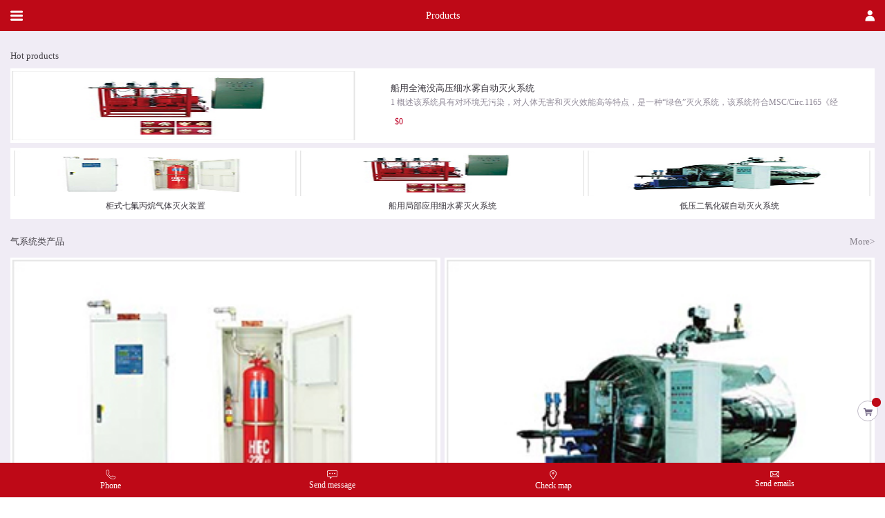

--- FILE ---
content_type: text/html;charset=utf-8
request_url: http://n.tuna.com.cn/m/pro.aspx?FId=n3:3:3
body_size: 9976
content:
<!DOCTYPE html>


<html lang="en">
<head><meta charset="utf-8" /><meta name="copyright" content="Copyright (c) 南京消防" /><meta name="viewport" content="width=device-width, initial-scale=1.0, minimum-scale=1.0, maximum-scale=1.0, user-scalable=no" /><meta name="HandheldFriendly" content="true" /><meta http-equiv="x-rim-auto-match" content="none" /><meta name="format-detection" content="telephone=no" /><link rel="shortcut icon" href="/Images/logo.ico" /><title>
	Products - China’s Nanjing Fire Protection Technology Co., Ltd.
</title><meta name="keywords" content="Products,China’s Nanjing Fire Protection Technology Co., Ltd."/><meta name="description" content="Products,China’s Nanjing Fire Protection Technology Co., Ltd."/><link id="css__m_site" rel="stylesheet" type="text/css" href="https://0.rc.xiniu.com/g2/M00/B4/9B/CgAGe1tp4NWAZ3aPAAHdR9qQM_o472.css?d=20170302104915869" />
     
    <script type="text/javascript" > var _jtime=new Date();function jqload(){window.jLoad=new Date()-_jtime;}function jqerror(){window.jLoad=-1;}</script>
	<script type="text/javascript" src="https://1.rc.xiniu.com/js/jq/jquery-2.min.js?d=20170302104915869" onload="jqload()" onerror ="jqerror()" id ="jquery"></script>    
    <script type="text/javascript" src="https://1.rc.xiniu.com/js/pb/1/Public.js"></script>
    <script id="Mobile" type="text/javascript" src="https://1.rc.xiniu.com/js/pb/Mobile.js?d=20170302104915869"></script>    
    <script type="text/javascript" src="https://1.rc.xiniu.com/js/pb/jquery.wipetouch.js?d=20170302104915869"></script>
    <script type="text/javascript" src="https://1.rc.xiniu.com/js/pb/jquery.hammer-full.min.js"></script>
    <script type="text/javascript" src="https://1.rc.xiniu.com/js/pb/hammer-2.min.js"></script>
    
       
    <script id="js__xn_Effect" type="text/javascript" src="https://0.rc.xiniu.com/g2/M00/B4/9B/CgAGe1tp4NaARkN5AAq58qDGCEk6709.js?d=20170302104915869"></script>
</head>
<body id="pro_body" class="n_body pro_body">
    <form method="get" id="form1" name="form1" NavigateId="3" data-pid="02002090145215216209019601450198210208014501982090" data-mid="02090145215216209019601450198210208014501982090">
<div class="aspNetHidden">
<input type="hidden" name="__VIEWSTATE" id="__VIEWSTATE" value="" />
</div>

        
        <div id="ea_h">
            <header id="head"></header>
            <div class="cle"></div>
            
            <div id="ea_n">
                
                <nav id="nav" class="nav">
                    <ul id="nav_VMenu1" class="typecUl typecUl_n000">
<li id="typecLi_n0" level=0 index=0 class="nav_home_dafe"><a href="/m" target="_self" >Home</a></li>
<li id="typecLi_n2" level=0 data_id="2" type="n" index=1 class="nav_one_defa">
<a href="news.aspx?FId=n2:2:2" target="_self"><span name="nav_VMenu11595386437|T_Navigates|Id|2|Name">News</span></a></li>
<li id="typecLi_n3" level=0 data_id="3" type="n" index=2 class="nav_one_defa">
<a href="pro.aspx?FId=n3:3:3" target="_self"><span name="nav_VMenu11366471925|T_Navigates|Id|3|Name">Products</span></a></li>
<li id="typecLi_n1" level=0 data_id="1" type="n" index=3 class="nav_one_defa">
<a href="about.aspx?FId=n1:1:1" rel="nofollow" target="_self"><span name="nav_VMenu11094870087|T_Navigates|Id|1|Name">Profile</span></a></li>
<li id="typecLi_n7" level=0 data_id="7" type="n" index=4 class="nav_one_defa">
<a href="contact.aspx?FId=n7:7:7" rel="nofollow" target="_self"><span name="nav_VMenu11197794068|T_Navigates|Id|7|Name">Liaison</span></a></li>
</ul>
<script type="text/javascript">var nav_VMenu1={normal:{class1:'nav_one_defa',class2:'nav_two_defa',class3:'',class4:'',class5:'',class6:''},visited:{class1:'nav_one_curr',class2:'nav_two_curr',class3:'',class4:'',class5:'',class6:'',class6:''},home:{defaultClass:'nav_home_dafe',visitedClass:'nav_home_curr'},content:{defaultClass:'',visitedClass:'',focusClass:''},focus:{class1:'nav_one_curr',class2:'nav_two_curr',class3:'',class4:'',class5:'',class6:''},beforeTag:{packUpClass:'',packDownClass:''},expendEffect:1,aniEffect:3,fIdParam:'FId',topUlId:'nav_VMenu1',homeLiId:'typecLi_n0'};nav_VMenu1.menu=new BaseControlMenu();nav_VMenu1.menu.Init('nav_VMenu1',nav_VMenu1);nav_VMenu1.menu.InitMenu('typecUl_n000',nav_VMenu1);</script>                    
                </nav>
                
                 
            </div>
            
           
        </div>
         

<div id='xn_mn_2_outWrap' class='xn_mn_2_outWrap'>
    <div class="index_top_xx">
        
        <div id="xn_mh_pro_1_wrap" class="xn_mh_pro_1_wrap">
            <a href="/m/pro.aspx?FId=n3:3:3">
                <span id='ShoveWebControl_Text15'>Products</span>
            </a>
             
        </div>                
        
        
        <div id="xn_mh_4_wrap" class="xn_mh_4_wrap">
            
            
            <div id="EIMS_C_50000_Panel" class="xn_mh_4_main">
                <span id="EIMS_C_50000_Normal">
                   <a id="EIMS_C_50000_LoginLink"><span>Login</span></a><b>|</b><a id="EIMS_C_50000_RegisterLink"><span>Register</span></a> 
                </span>
                <span id="EIMS_C_50000_Logined">
                    <a href="/m/member.aspx"><span id="EIMS_C_50000_loginedName"></span></a>
                </span>         
            </div>
            
            
            
        </div>
        
        
        <div id="xn_mh_5_wrap" class="xn_mh_5_wrap">
            
            
            <div id="EIMS_C_50005_Panel">
                <img src="https://1.rc.xiniu.com/rc/Mobiles/17663/images/Controls/shoppingcart.png?d=20170302104915869" alt="购物车" />
                <i id="EIMS_C_50005_Count"></i>
            </div>
            
            
            
        </div>
        
    </div>
        
        <div id="ea_ba">        
            
        </div>
        
        
        <div id="ea_c">
            <div id="content" class="content">
                
                <div id="xn_mc_pro_32_proWrap" class="xn_mc_pro_32_proWrap">
                    
                    <div class="xn_mc_pro_32_TypeName">Hot products</div>                 
                    <ul class="xn_mc_pro_32_proMain">
                        
                                <li class="xn_mc_pro_32_proItem">
                                    <div class="xn_mc_pro_32_proImg">
                                        <a href='/m/prod_view.aspx?TypeId=12&Id=242&Fid=t3:12:3'> <img  data-original='https://0.rc.xiniu.com/g1/M00/A0/A0/CgAGS1i30aKANp-AAABn9T1gEcI638.jpg' alt='' /> </a> 
                                    </div>
                                    <div class="xn_mc_pro_32_proCon">
                                        <div class="xn_mc_pro_32_proName">
                                            <a href='/m/prod_view.aspx?TypeId=12&Id=242&Fid=t3:12:3' > 船用全淹没高压细水雾自动灭火系统 </a> 
                                        </div>
                                        <div class="xn_mc_pro_32_price"><span class="xn_mc_pro_32_p1">Price：</span><span class="xn_mc_pro_32_p2">$</span>0</div>
                                        <div class="xn_mc_pro_32_proIntro">
                                            <span id='xn_mc_pro_32_proData_xn_mc_pro_32_text_0'>1 概述该系统具有对环境无污染，对人体无害和灭火效能高等特点，是一种“绿色”灭火系统，该系统符合MSC/Circ.1165《经修订的机器处所和货泵舱的等效水基灭火系统认可指南》；MSC.1/Circ.1237《经修订的机器处所和货泵舱的等效水基灭火系统认可指南(MSC/Circ.1165)的修正案》；MSC.1/Circ.1269《经修订的机器处所和货泵舱的等效水基灭火系统认可指南(MSC/Circ.1165)的修正案》。&#160;2 应用范围船舶机器处所和货泵舱全淹没高压细水雾灭火系统适用于新造、改造的船舶机器处所和货泵舱的全淹没消防保护。&#160;3 系统图（组成）根据应用方式可分为：舱底区域采用独立泵组的系统和所有区域共用泵组的系统。&#160;4 工作原理系统具有自动启动控制、电气手动启动控制、应急启动控制三种控制方式。l &#160;系统动作流程&#160;5主要技术参数型&#160;&#160;号XSWBG50/12-2XSWBG75/12-2XSWBG100/12-2XSWBG125/12-2XSWBG150/12-2额定压力(MPa)12额定流量(L/min)5075100125150额定功率(kW)1118.5223037型&#160;&#160;号XSWBG200/12-2XSWBG250/12-2XSWBG300/12-2XSWBG350/12-2XSWBG400/12-2额定压力(MPa)12额定流量(L/min)200250300350400额定功率(kW)4555759090电压/频率（V/Hz）380V/50Hz、400V/50Hz、400V/60Hz、415V/50Hz、415V/60Hz、440V/60Hz启动方式自动、电气手动、应急手动使用环境温度(℃)4～50细水雾喷头型 号流量特性系数K（L/min.bar0.5）最小工作压力（MPa）最大水平间距（m）最大应用高度（m）距仓壁最大距离（m）ZSXTC15-41.5510.03.0&#215;3.07.82.5舱底喷头ZSXTC25-82.5210.03.0&#215;2.00.65--&#160;6 特点对人和环境不会产生影响和损害 ； 用水量很小，水渍损失能够得到控制，火灾后的清理工作量小，并在短时间内可恢复操作；细水雾具有很强的冷却和阻隔辐射热能力，因而灭火后不会复燃...</span>
                                        </div>
                                    </div>
                                    <div class="clear"></div>
                                </li>
                            
                                <li class="xn_mc_pro_32_proItem">
                                    <div class="xn_mc_pro_32_proImg">
                                        <a href='/m/prod_view.aspx?TypeId=10&Id=235&Fid=t3:10:3'> <img  data-original='https://0.rc.xiniu.com/g1/M00/A0/9D/CgAGS1i30KiAGFQXAABTQPy4Izs383.jpg' alt='' /> </a> 
                                    </div>
                                    <div class="xn_mc_pro_32_proCon">
                                        <div class="xn_mc_pro_32_proName">
                                            <a href='/m/prod_view.aspx?TypeId=10&Id=235&Fid=t3:10:3' > 柜式七氟丙烷气体灭火装置 </a> 
                                        </div>
                                        <div class="xn_mc_pro_32_price"><span class="xn_mc_pro_32_p1">Price：</span><span class="xn_mc_pro_32_p2">$</span>0</div>
                                        <div class="xn_mc_pro_32_proIntro">
                                            <span id='xn_mc_pro_32_proData_xn_mc_pro_32_text_1'>1 概述柜式七氟丙烷气体灭火装置是集灭火剂储存容器组件、管路、喷嘴、火灾探测部件、控制器为一体的能自动探测并实施灭火的设备。柜式灭火装置是一种不安装管网、结构紧凑、轻便可移动、可自动监测火灾、自动报警、自动灭火的现代化消防设备。其灭火效能高，灭火速度快，灭火剂毒性低、对设备无污损，灭火装置密封性能好，并具有自动和电气手动两种控制方式。灭火装置可单独设置用来保护较小空间的保护区，也可几台联用保护较大空间的保护区。因为无需安装管网，整个装置设置在保护区内，火灾发生时，可直接向保护区内自动喷放灭火剂，快捷方便。执行标准：GB16670《柜式气体灭火装置》。&#160;2 应用范围产品主要适用于电子计算机房、通信基站、图书馆、档案馆、贵重物品库、电站、电讯中心、配电房、洁净厂房等重点场所的消防保护。&#160;3 组成柜式七氟丙烷气体灭火装置主要由箱体、瓶头阀、灭火剂储瓶、压力开关（压力信号器）、喷嘴、火灾报警灭火控制器、火灾探测器、手动控制盒、声光报警盒、放气显示灯等部件组成，其控制部分可与计算机控制中心相衔接。&#160;4工作原理&#160;5 主要技术参数带电器产品型号GQQ40/2.5GQQ70/2.5GQQ90/2.5GQQ120/2.5灭火剂储瓶容积L407090120最大充装密度kg/ m31150灭火剂最大充装量kg4680103138重量&#160;kg172228258355单机最大保护体积m372127163217灭火剂喷射时间s≤10驱动气体充装压力MPa2.5环境温度℃0℃～50℃使用环境相对湿度％≤95％（40&#177;2℃）单瓶组箱体尺寸(长&#215;宽&#215;高)470&#215;370&#215;1460470&#215;370&#215;1920700&#215;610&#215;1900启动方式电启动延时时间s20～40主电源AC220V（50Hz）备用电源DC24V注：1.表中“单机最大保护体积”计算条件：①保护区为理想封闭空间 ②灭火剂设计浓度为8％。灭火装置的实际充装量根据具体工程设计条件计算，但单机最大保护体积和单机最大充装量均不应超过表中之规定。2.针对保护区的具体情况，本公司能为用户提供多瓶组柜式七氟丙烷气体灭火装置，多具灭火剂储瓶安装于一柜联合使用，结构紧凑，性能可靠，节省空间，根据用户要求度身定作。3.如采用多...</span>
                                        </div>
                                    </div>
                                    <div class="clear"></div>
                                </li>
                            
                                <li class="xn_mc_pro_32_proItem">
                                    <div class="xn_mc_pro_32_proImg">
                                        <a href='/m/prod_view.aspx?TypeId=12&Id=243&Fid=t3:12:3'> <img  data-original='https://0.rc.xiniu.com/g1/M00/A0/A0/CgAGS1i30aKANp-AAABn9T1gEcI638.jpg' alt='' /> </a> 
                                    </div>
                                    <div class="xn_mc_pro_32_proCon">
                                        <div class="xn_mc_pro_32_proName">
                                            <a href='/m/prod_view.aspx?TypeId=12&Id=243&Fid=t3:12:3' > 船用局部应用细水雾灭火系统 </a> 
                                        </div>
                                        <div class="xn_mc_pro_32_price"><span class="xn_mc_pro_32_p1">Price：</span><span class="xn_mc_pro_32_p2">$</span>0</div>
                                        <div class="xn_mc_pro_32_proIntro">
                                            <span id='xn_mc_pro_32_proData_xn_mc_pro_32_text_2'>1 概述该系统具有对环境无污染，对人体无害和灭火效能高等特点，是一种“绿色”灭火系统，符合国际海事组织海上安全委员会标准MSC.1/Circ.1387《经修订的适用于A类机器处所的固定式局部水基灭火系统认可导则》，其中细水雾喷头等主要部件符合MSC/Circ.1165附录A《等效水基灭火系统部件制造标准》。&#160;2 应用范围适用于新造、改造的船舶A类机器处所：如船舶机舱中的柴油发动机、柴油发电机、燃油锅炉、焚烧炉、燃油装置等设备的消防保护。&#160;3 组成该系统主要由供水泵组、分区控制阀、压力开关、细水雾喷头、管道及火灾报警灭火控制器、火灾探测器、声光报警器、手动控制盒、分区显示盘等部件组成。&#160;4 工作原理该系统具有自动启动控制、电气手动启动控制、应急启动控制三种控制方式。系统动作流程图如下：&#160;5 主要技术参数5.1中压系统型&#160;&#160;号ZSXZB40/3.5ZSXZB80/3.5ZSXZB120/3.5ZSXZB160/3.5ZSXZB250/3.5ZSXZB360/3.5ZSXZB450/3.5ZSXZB550/3.5额定压力(MPa)3.5额定流量(L/min)4080120160250260450550额定功率(kW)35.57.51118.5303037电压/频率（V/Hz）380V/50Hz、400V/50Hz、400V/60Hz、415V/50Hz、415V/60Hz、440V/60Hz启动方式自动、电气手动、应急手动使用环境温度(℃)4～50细水雾喷头型 号流量特性系数K（L/min.bar0.5）最小工作压力（MPa）最大工作压力（MPa）最大水平间距（m）距保护物最小垂直高度（m）距保护物最大垂直高度（m）ZSXTC60-95.962.03.52.52.012.0ZSXTC60-9A5.962.03.52.50.52.05.2 高压系统型&#160;&#160;号ZSXGB50/10ZSXGB65/10ZSXGB95/10ZSXGB125/10ZSXGB155/10ZSXGB190/10ZSXGB220/10ZSXGB250/10额定压力(MPa)10额定流量(L/min)506595125155190220250额定功率(kW)1115223030374555电压/频率（V/Hz）380V/50Hz、...</span>
                                        </div>
                                    </div>
                                    <div class="clear"></div>
                                </li>
                            
                                <li class="xn_mc_pro_32_proItem">
                                    <div class="xn_mc_pro_32_proImg">
                                        <a href='/m/prod_view.aspx?TypeId=10&Id=236&Fid=t3:10:3'> <img  data-original='https://0.rc.xiniu.com/g1/M00/A0/98/CgAGS1i3zwOAWz3VAABu64i_0Cw548.jpg' alt='' /> </a> 
                                    </div>
                                    <div class="xn_mc_pro_32_proCon">
                                        <div class="xn_mc_pro_32_proName">
                                            <a href='/m/prod_view.aspx?TypeId=10&Id=236&Fid=t3:10:3' > 低压二氧化碳自动灭火系统 </a> 
                                        </div>
                                        <div class="xn_mc_pro_32_price"><span class="xn_mc_pro_32_p1">Price：</span><span class="xn_mc_pro_32_p2">$</span>0</div>
                                        <div class="xn_mc_pro_32_proIntro">
                                            <span id='xn_mc_pro_32_proData_xn_mc_pro_32_text_3'>1概述低压二氧化碳自动灭火系统是一项基于高压二氧化碳自动灭火系统原理开发,而性能更加优越的灭火设施。该系统将传统的灭火系统技术和制冷控制技术完美结合，具有自动化程度高，灭火剂储存量大、设备占地面积小，储存压力低，工作可靠、安全性高等诸多优点。本公司开发的低压二氧化碳系统是国内唯一通过国家公安部鉴定的产品，技术上处于国际先进水平。执行标准：GB19572《低压二氧化碳灭火系统及部件》。&#160;2应用范围该系统能扑灭A类表面及深位火灾、B类可燃液体火灾及C类气体火灾和带电电气设备火灾，但不适用于扑灭D类火灾。产品可用于浸渍槽、溶化槽、轧机、印刷机、纺织机、发电机组、煤粉仓、发电机油浸槽、变压器、液压设备、烘干设备、除尘设备、炊事炉灶、喷漆生产线、电器老化间、计算机房、数据储存间、纸库、棉花库、食品库、皮毛储存库以及船舶的机舱和货舱等场所的消防保护。&#160;3 组成低压二氧化碳灭火系统主要由罐体组件（其中包括储罐、安全阀、液位仪、压力表、压力开关等附件）、维修阀、主阀、选择阀、电磁阀、制冷机组、装置控制柜、喷嘴、管道及管道附件组成等。&#160;4工作原理&#160;5主要技术参数规格设计压力(MPa)灭火剂储存温度(℃)充装率(kg/l)使用温度(℃)工作电压(V)启动方式1～20T2.5-20～-18≤0.95-23～+50AC220/380DC24&#177;3自动、电气手动、机械应急&#160;6特点具有动作可靠、安全，操作方便,安装、操作、维护方便等优点。系统可实现自动监控，可持续显示压力、液位，并具有高低压力、高低液位自动报警，制冷机自动启闭的功能，而且可根据保护区大小，编程控制主阀和选择阀的开启时间，经济、可靠地达到灭火目的。</span>
                                        </div>
                                    </div>
                                    <div class="clear"></div>
                                </li>
                            
                    </ul>
                    
                    
                </div>
                
                
                <div id="xn_mc_pro_31_wrap" class="xn_mc_pro_31_wrap">
                    
                    
                            <ul class="xn_mc_pro_31_list">                               
                                    <div class="xn_mc_pro_31_type">
                                        <h3 class="xn_mc_pro_31_typeName">
                                            <a href='/m/products.aspx?TypeId=10&fid=t3:10:3'> 气系统类产品 </a>
                                        </h3>                                    
                                        <a class="xn_mc_pro_31_typeMore" href="/m/products.aspx?TypeId=10&fid=t3:10:3">More></a>
                                    </div>
                                    
                                        <li>
                                            <div class="xn_mc_pro_31_pic"><a href='/m/prod_view.aspx?TypeId=10&Id=235&Fid=t3:3:3'><img  data-original='https://0.rc.xiniu.com/g1/M00/A0/9D/CgAGS1i30KiAGFQXAABTQPy4Izs383.jpg'  /></a></div>
                                            <div class="xn_mc_pro_31_name"><a href='/m/prod_view.aspx?TypeId=10&Id=235&Fid=t3:3:3'>柜式七氟丙烷气体灭火装置</a></div>
                                            <div class="xn_mc_pro_31_price"><span>$</span>0</div>
                                            <div class="xn_mc_pro_31_con"><span id='xn_mc_pro_31_tData_xn_mc_pro_31_cData_0_ShoveWebControl_Text3_0'>1 概述柜式七氟丙烷气体灭火装置是集灭火剂储存容器组件、管路、喷嘴、火灾探测部件、控制器为一体的能自动探测并实施灭火的设备。柜式灭火装置是一种不安装管网、结构紧凑、轻便可移动、可自动监测火灾、自动报警、自动灭火的现代化消防设备。其灭火效能高...</span></div>
                                        </li>
                                       
                                        <li>
                                            <div class="xn_mc_pro_31_pic"><a href='/m/prod_view.aspx?TypeId=10&Id=236&Fid=t3:3:3'><img  data-original='https://0.rc.xiniu.com/g1/M00/A0/98/CgAGS1i3zwOAWz3VAABu64i_0Cw548.jpg'  /></a></div>
                                            <div class="xn_mc_pro_31_name"><a href='/m/prod_view.aspx?TypeId=10&Id=236&Fid=t3:3:3'>低压二氧化碳自动灭火系统</a></div>
                                            <div class="xn_mc_pro_31_price"><span>$</span>0</div>
                                            <div class="xn_mc_pro_31_con"><span id='xn_mc_pro_31_tData_xn_mc_pro_31_cData_0_ShoveWebControl_Text3_1'>1概述低压二氧化碳自动灭火系统是一项基于高压二氧化碳自动灭火系统原理开发,而性能更加优越的灭火设施。该系统将传统的灭火系统技术和制冷控制技术完美结合，具有自动化程度高，灭火剂储存量大、设备占地面积小，储存压力低，工作可靠、安全性高等诸多优点...</span></div>
                                        </li>
                                       
                                        <li>
                                            <div class="xn_mc_pro_31_pic"><a href='/m/prod_view.aspx?TypeId=10&Id=237&Fid=t3:3:3'><img  data-original='https://0.rc.xiniu.com/g1/M00/A0/98/CgAGS1i3z0-AEP7RAABZb_hTN-Y460.jpg'  /></a></div>
                                            <div class="xn_mc_pro_31_name"><a href='/m/prod_view.aspx?TypeId=10&Id=237&Fid=t3:3:3'>船用七氟丙烷灭火系统</a></div>
                                            <div class="xn_mc_pro_31_price"><span>$</span>0</div>
                                            <div class="xn_mc_pro_31_con"><span id='xn_mc_pro_31_tData_xn_mc_pro_31_cData_0_ShoveWebControl_Text3_2'>1 概述HFC-227ea灭火剂是以物理灭火方式为主，化学灭火方式为辅的气体灭火剂，分子式为CF3CHFCF3，化学名称为七氟丙烷，其特点是无色、无味、不导电，对臭氧层的耗损潜能值（ODP）为零，符合环保要求。我公司在国内率先开发出船用七氟...</span></div>
                                        </li>
                                       
                                        <li>
                                            <div class="xn_mc_pro_31_pic"><a href='/m/prod_view.aspx?TypeId=10&Id=238&Fid=t3:3:3'><img  data-original='https://0.rc.xiniu.com/g1/M00/A0/99/CgAGS1i3z5uAKJ1vAABuTbRsIMA903.jpg'  /></a></div>
                                            <div class="xn_mc_pro_31_name"><a href='/m/prod_view.aspx?TypeId=10&Id=238&Fid=t3:3:3'>船用二氧化碳灭火装置</a></div>
                                            <div class="xn_mc_pro_31_price"><span>$</span>0</div>
                                            <div class="xn_mc_pro_31_con"><span id='xn_mc_pro_31_tData_xn_mc_pro_31_cData_0_ShoveWebControl_Text3_3'>1 概述船用二氧化碳灭火系统是目前国际上应用非常广泛的一种现代化消防设备。作为卤代烷的理想替代品，二氧化碳对绝大多数物质没有破坏作用，灭火后不留痕迹、没有毒害、适用于扑救各种可燃、易燃液体和固体物质的火灾；而且它具有不导电、不沾染物品、没有...</span></div>
                                        </li>
                                       
                            </ul>
                        
                            <ul class="xn_mc_pro_31_list">                               
                                    <div class="xn_mc_pro_31_type">
                                        <h3 class="xn_mc_pro_31_typeName">
                                            <a href='/m/products.aspx?TypeId=12&fid=t3:12:3'> 细水雾类产品 </a>
                                        </h3>                                    
                                        <a class="xn_mc_pro_31_typeMore" href="/m/products.aspx?TypeId=12&fid=t3:12:3">More></a>
                                    </div>
                                    
                                        <li>
                                            <div class="xn_mc_pro_31_pic"><a href='/m/prod_view.aspx?TypeId=12&Id=242&Fid=t3:3:3'><img  data-original='https://0.rc.xiniu.com/g1/M00/A0/A0/CgAGS1i30aKANp-AAABn9T1gEcI638.jpg'  /></a></div>
                                            <div class="xn_mc_pro_31_name"><a href='/m/prod_view.aspx?TypeId=12&Id=242&Fid=t3:3:3'>船用全淹没高压细水雾自动灭火系统</a></div>
                                            <div class="xn_mc_pro_31_price"><span>$</span>0</div>
                                            <div class="xn_mc_pro_31_con"><span id='xn_mc_pro_31_tData_xn_mc_pro_31_cData_1_ShoveWebControl_Text3_0'>1 概述该系统具有对环境无污染，对人体无害和灭火效能高等特点，是一种“绿色”灭火系统，该系统符合MSC/Circ.1165《经修订的机器处所和货泵舱的等效水基灭火系统认可指南》；MSC.1/Circ.1237《经修订的机器处所和货泵舱的等效...</span></div>
                                        </li>
                                       
                                        <li>
                                            <div class="xn_mc_pro_31_pic"><a href='/m/prod_view.aspx?TypeId=12&Id=243&Fid=t3:3:3'><img  data-original='https://0.rc.xiniu.com/g1/M00/A0/A0/CgAGS1i30aKANp-AAABn9T1gEcI638.jpg'  /></a></div>
                                            <div class="xn_mc_pro_31_name"><a href='/m/prod_view.aspx?TypeId=12&Id=243&Fid=t3:3:3'>船用局部应用细水雾灭火系统</a></div>
                                            <div class="xn_mc_pro_31_price"><span>$</span>0</div>
                                            <div class="xn_mc_pro_31_con"><span id='xn_mc_pro_31_tData_xn_mc_pro_31_cData_1_ShoveWebControl_Text3_1'>1 概述该系统具有对环境无污染，对人体无害和灭火效能高等特点，是一种“绿色”灭火系统，符合国际海事组织海上安全委员会标准MSC.1/Circ.1387《经修订的适用于A类机器处所的固定式局部水基灭火系统认可导则》，其中细水雾喷头等主要部件符...</span></div>
                                        </li>
                                       
                            </ul>
                        
                            <ul class="xn_mc_pro_31_list">                               
                                    <div class="xn_mc_pro_31_type">
                                        <h3 class="xn_mc_pro_31_typeName">
                                            <a href='/m/products.aspx?TypeId=13&fid=t3:13:3'> 水系统产品 </a>
                                        </h3>                                    
                                        <a class="xn_mc_pro_31_typeMore" href="/m/products.aspx?TypeId=13&fid=t3:13:3">More></a>
                                    </div>
                                    
                                        <li>
                                            <div class="xn_mc_pro_31_pic"><a href='/m/prod_view.aspx?TypeId=13&Id=245&Fid=t3:3:3'><img  data-original='https://0.rc.xiniu.com/g1/M00/A0/A1/CgAGS1i30k-AQtLPAABBz-2nE-0882.jpg'  /></a></div>
                                            <div class="xn_mc_pro_31_name"><a href='/m/prod_view.aspx?TypeId=13&Id=245&Fid=t3:3:3'>水流指示器</a></div>
                                            <div class="xn_mc_pro_31_price"><span>$</span>0</div>
                                            <div class="xn_mc_pro_31_con"><span id='xn_mc_pro_31_tData_xn_mc_pro_31_cData_2_ShoveWebControl_Text3_0'>1. &#160; &#160; &#160;概述ZSJZ系列水流指示器是湿式系统中用来将管网内的水流动信号转换为电信号输出，传至模块或控制中心，显示火灾位置，实现区域报警的一种报警装置。产品执行标准：GB5135.7《自动喷水灭火系统 第...</span></div>
                                        </li>
                                       
                                        <li>
                                            <div class="xn_mc_pro_31_pic"><a href='/m/prod_view.aspx?TypeId=13&Id=247&Fid=t3:3:3'><img  data-original='https://0.rc.xiniu.com/g1/M00/A0/A3/CgAGS1i30qWAVqUbAABVBunvPiw326.jpg'  /></a></div>
                                            <div class="xn_mc_pro_31_name"><a href='/m/prod_view.aspx?TypeId=13&Id=247&Fid=t3:3:3'>湿式报警阀</a></div>
                                            <div class="xn_mc_pro_31_price"><span>$</span>0</div>
                                            <div class="xn_mc_pro_31_con"><span id='xn_mc_pro_31_tData_xn_mc_pro_31_cData_2_ShoveWebControl_Text3_1'>1. &#160; 概述ZSFZ系列湿式报警阀是一种只允许压力水单向流入系统并在规定压力、流量下驱动报警的一种单向阀门。主要应用于自动喷水灭火湿式系统，用来实现报警和启动消防水泵。ZSJZ系列水流指示器是湿式系统中用来将管网内的水流动信号转...</span></div>
                                        </li>
                                       
                            </ul>
                        
                            <ul class="xn_mc_pro_31_list">                               
                                    <div class="xn_mc_pro_31_type">
                                        <h3 class="xn_mc_pro_31_typeName">
                                            <a href='/m/products.aspx?TypeId=11&fid=t3:11:3'> 泡沫类产品 </a>
                                        </h3>                                    
                                        <a class="xn_mc_pro_31_typeMore" href="/m/products.aspx?TypeId=11&fid=t3:11:3">More></a>
                                    </div>
                                    
                                        <li>
                                            <div class="xn_mc_pro_31_pic"><a href='/m/prod_view.aspx?TypeId=11&Id=248&Fid=t3:3:3'><img  data-original='https://0.rc.xiniu.com/g1/M00/A0/A4/CgAGS1i30t-APOvHAAB1wxGoXwI132.jpg'  /></a></div>
                                            <div class="xn_mc_pro_31_name"><a href='/m/prod_view.aspx?TypeId=11&Id=248&Fid=t3:3:3'>压力式比例混合装置</a></div>
                                            <div class="xn_mc_pro_31_price"><span>$</span>0</div>
                                            <div class="xn_mc_pro_31_con"><span id='xn_mc_pro_31_tData_xn_mc_pro_31_cData_3_ShoveWebControl_Text3_0'>1 概述PHYM系列压力式比例混合装置是固定式泡沫灭火系统工程的重要设备。可提供泡沫混合液与泡沫产生器、泡沫喷头、泡沫枪、泡沫炮或其它喷射设备配套使用，产生低倍数空气泡沫以扑救A类或水溶性与非水溶性B类火灾。产品执行标准：GB 20031-...</span></div>
                                        </li>
                                       
                                        <li>
                                            <div class="xn_mc_pro_31_pic"><a href='/m/prod_view.aspx?TypeId=11&Id=249&Fid=t3:3:3'><img  data-original='https://0.rc.xiniu.com/g1/M00/A0/A5/CgAGS1i30wiAcOLZAAB62Z8tLmA917.jpg'  /></a></div>
                                            <div class="xn_mc_pro_31_name"><a href='/m/prod_view.aspx?TypeId=11&Id=249&Fid=t3:3:3'>平衡式泡沫比例混合装置</a></div>
                                            <div class="xn_mc_pro_31_price"><span>$</span>0</div>
                                            <div class="xn_mc_pro_31_con"><span id='xn_mc_pro_31_tData_xn_mc_pro_31_cData_3_ShoveWebControl_Text3_1'>1 概述平衡式泡沫比例混合装置是一种向泡沫消防系统提供泡沫混合液的新型泡沫灭火装置。装置采用常压无囊储罐储存泡沫原液，并使用专用的泡沫液泵将泡沫液压入比例混合器，整体结构紧凑，可以很方便地接入到客户的消防管网。产品执行标准为GB 20031...</span></div>
                                        </li>
                                       
                            </ul>
                        
                            <ul class="xn_mc_pro_31_list">                               
                                    <div class="xn_mc_pro_31_type">
                                        <h3 class="xn_mc_pro_31_typeName">
                                            <a href='/m/products.aspx?TypeId=109&fid=t3:109:3'> 感温自启动产品 </a>
                                        </h3>                                    
                                        <a class="xn_mc_pro_31_typeMore" href="/m/products.aspx?TypeId=109&fid=t3:109:3">More></a>
                                    </div>
                                    
                                        <li>
                                            <div class="xn_mc_pro_31_pic"><a href='/m/prod_view.aspx?TypeId=109&Id=250&Fid=t3:3:3'><img  data-original='https://0.rc.xiniu.com/g1/M00/A0/A6/CgAGS1i301aAeB-aAABU8Bj0ekw345.jpg'  /></a></div>
                                            <div class="xn_mc_pro_31_name"><a href='/m/prod_view.aspx?TypeId=109&Id=250&Fid=t3:3:3'>感温自启动灭火装置</a></div>
                                            <div class="xn_mc_pro_31_price"><span>$</span>0</div>
                                            <div class="xn_mc_pro_31_con"><span id='xn_mc_pro_31_tData_xn_mc_pro_31_cData_4_ShoveWebControl_Text3_0'>1 概述感温自启动灭火装置是一种全新的探测火灾、扑救火灾的消防设备。在一些特殊场所，由于空间狭小、环境特殊，无法正常安装管网、喷嘴或火灾报警系统，致使传统的固定式气体自动灭火装置不能发挥作用，使用普通的灭火器又不能将火患扑灭在萌芽状态，会因...</span></div>
                                        </li>
                                       
                            </ul>
                        
                            <ul class="xn_mc_pro_31_list">                               
                                    <div class="xn_mc_pro_31_type">
                                        <h3 class="xn_mc_pro_31_typeName">
                                            <a href='/m/products.aspx?TypeId=110&fid=t3:110:3'> 电子产品 </a>
                                        </h3>                                    
                                        <a class="xn_mc_pro_31_typeMore" href="/m/products.aspx?TypeId=110&fid=t3:110:3">More></a>
                                    </div>
                                    
                                        <li>
                                            <div class="xn_mc_pro_31_pic"><a href='/m/prod_view.aspx?TypeId=110&Id=251&Fid=t3:3:3'><img  data-original='https://0.rc.xiniu.com/g1/M00/A0/A6/CgAGS1i305eATE5tAAA-c88Jv9Y105.jpg'  /></a></div>
                                            <div class="xn_mc_pro_31_name"><a href='/m/prod_view.aspx?TypeId=110&Id=251&Fid=t3:3:3'>ZEDK16A低压二氧化碳灭火系统控制器</a></div>
                                            <div class="xn_mc_pro_31_price"><span>$</span>0</div>
                                            <div class="xn_mc_pro_31_con"><span id='xn_mc_pro_31_tData_xn_mc_pro_31_cData_5_ShoveWebControl_Text3_0'>一、产品概述ZEDK16A低压二氧化碳灭火系统控制器，是低压二氧化碳灭火系统中不可或缺的核心控制部分部件。该产品以Siemens 1200系列PLC为核心，配以工业HMI主机，通过安装在现场火灾报警控制器，监视重要设备的运行状态，在接到火灾...</span></div>
                                        </li>
                                       
                                        <li>
                                            <div class="xn_mc_pro_31_pic"><a href='/m/prod_view.aspx?TypeId=110&Id=252&Fid=t3:3:3'><img  data-original='https://0.rc.xiniu.com/g1/M00/A0/A7/CgAGS1i307eAGlnbAABFQhuj-IQ699.jpg'  /></a></div>
                                            <div class="xn_mc_pro_31_name"><a href='/m/prod_view.aspx?TypeId=110&Id=252&Fid=t3:3:3'>QJ-NX-2气体释放警报器</a></div>
                                            <div class="xn_mc_pro_31_price"><span>$</span>0</div>
                                            <div class="xn_mc_pro_31_con"><span id='xn_mc_pro_31_tData_xn_mc_pro_31_cData_5_ShoveWebControl_Text3_1'>一、产品概述气体释放警报器用于消防联动灭火控制系统中，当系统释放灭火剂进行灭火时，气体释放警报器闪亮，警示人们不要进入当前的灭火区域，以免发生危险。气体释放警报器一般安装于保护区的通道入口，当气体释放警报器接通DC24V电源时，会发出红色闪...</span></div>
                                        </li>
                                       
                            </ul>
                        
                    
                                       
                </div>
                
            </div>
        </div>
               
        
        <div id="ea_b">
            <footer id="n_foot">
                
                <div class="xn_mf_1" id="xn_mf_1">
                    
                            <span class="copy">Copyright © 2013 Nanjing fire fighting equipment Limited by Share Ltd.All Rights Reserved </span>
                        
                    
                
<span class="xn_brand">犀牛云提供企业云服务</span></div>
                
                
            </footer>
            
            <div id="cont_lx" class="cont_lx">
                <ul>
                    
                            <li class="c_li1">
                                <a href='tel:13851719200'>
                                    <span aria-hidden="true" class="icon-phone"></span><span class="bottom_bq1">Phone</span>
                                    <span class="bottom_bq2">13851719200</span>
                                </a>
                            </li>
                            <li class="b_line1"></li>
                            <li class="c_li2">
                                <a href='sms:13851719200'>
                                    <span aria-hidden="true" class="icon-bubbles"></span><span class="bottom_bq3">Send message</span>
                                    <span class="bottom_bq4">13851719200</span>
                                </a>
                            </li>
                            <li class="b_line2"></li>
                            <li class="c_li3">
                                <a href='/m/contact.aspx'>
                                    <span aria-hidden="true" class="icon-location"></span><span class="bottom_bq5">Check map</span>
                                    <span class="bottom_bq6">599 Zhushan Road, Jiangning District, Nanjing City, Jiangsu Province</span>
                                </a>
                            </li>
                            <li class="b_line3"></li>
                            <li class="c_li4">
                                <a href='mailto:luozhengjun@tuna.com.cn'>
                                    <span aria-hidden="true" class="icon-envelope"></span><span class="bottom_bq7">Send emails</span>
                                    <span class="bottom_bq8">luozhengjun@tuna.com.cn</span>
                                </a>
                            </li>
                            <li class="b_line4"></li>
                        
                    <li class="c_li5">
                        <a href="/m/feedback.aspx">
                            <span aria-hidden="true" class="icon-pencil"></span><span class="bottom_bq9">Leaving a message.</span>
                        </a>
                    </li>
                    <li class="b_line5"></li>
                    <li class="c_li6">
                        <a href="/m/share.aspx">
                            <span aria-hidden="true" class="icon-share"></span><span class="bottom_bq10">share</span>
                        </a>
                    </li>
                </ul>
                
            </div>
            
        </div>
        
        
        <div id="ea_m">
        </div>
        
</div>

    
<script type='text/javascript'>(function(){function g(b,a){var c=b.getItem(a);if(!c)return'';c=JSON.parse(c);return c.time&&new Date(c.time)<new Date?'':c.val||''}var l=new Date,h=null,k=function(){window.acessFinish=new Date-l};window.addEventListener?window.addEventListener('load',k):window.attachEvent&&window.attachEvent('onload',k);var h=setTimeout(function(){h&&clearTimeout(h);var b=document.location.href,a;a=/\.html|.htm/.test(document.location.href)?document.forms[0].getAttribute('Page'):'';b='/Admin/Access/Load.ashx?ver\x3d1\x26req\x3d'+d(b);a&&(b+='\x26f\x3d'+d(a));a=d(window.document.referrer);if(3E3<a.length){var c=ref.indexOf('?');0<c&&(a=d(ref.substr(0,c)))}var c=g(localStorage,'_hcid'),f=g(sessionStorage,'_hsid'),e=g(localStorage,'_huid');a&&(b+='\x26ref\x3d'+a);c&&(b+='\x26_hcid\x3d'+c);f&&(b+='\x26_hsid\x3d'+f);e&&(b+='\x26_huid\x3d'+e);b+='\x26sw\x3d'+screen.width+'\x26sh\x3d'+screen.height;b+='\x26cs\x3d'+(window.jLoad?window.jLoad:-1);b+='\x26_t\x3d'+Math.random();b+='\x26ht\x3d'+d(('https:'==document.location.protocol?'https://':'http://')+document.domain);$?$.getScript(b):(a=document.createElement('script'),a.src=b,document.body.appendChild(a))},3E3),e=null,d=function(b){if(!b)return'';if(!e){e={};for(var a=0;10>a;a++)e[String.fromCharCode(97+a)]='0'+a.toString();for(a=10;26>a;a++)e[String.fromCharCode(97+a)]=a.toString()}for(var c='',f,d,g=b.length,a=0;a<g;a++)f=b.charAt(a),c=(d=e[f])?c+('x'+d):c+f;return encodeURIComponent(c).replace(/%/g,'x50').replace(/\./g,'x51')}})();</script></form>
    <script type="text/javascript">
        window.addEventListener("load", function () {
            ReLoadImage($q("#pro_body")[0]);
        }, true);
    </script>
</body>
</html>




--- FILE ---
content_type: text/css
request_url: https://0.rc.xiniu.com/g2/M00/B4/9B/CgAGe1tp4NWAZ3aPAAHdR9qQM_o472.css?d=20170302104915869
body_size: 122158
content:
/* Public */
@charset "utf-8";
/* CSS Document */

html, body, div, p, ul, ol, li, dl, dt, dd, h1, h2, h3, h4, h5, h6, form, input, select, button, textarea, iframe, table, th, td {margin: 0; padding: 0;font-weight: normal; }
img { border: 0 none; vertical-align: top;width:100%;}
ul,li,dl,dd,dt { list-style-type: none; }
i,em,cite { font-style: normal; }
body { -webkit-tap-highlight-color: rgba(0,0,0,0); /* 解决点击链接时候在安卓系统下出现蓝色框 */ -webkit-text-size-adjust: none;/*苹果移动设备上会识别，用于保证文字大小*/ }
a{ text-decoration: none; }
.clear,.cle {clear:both;}
html{font-size: 62.5%;}
*{box-sizing: border-box;}
input[type="button"], input[type="submit"], input[type="reset"], input[type="text"]{

-webkit-appearance: none;

}
input, input[type="text"]{border-radius:0 !important;}
/* end_Public */

/*logo*/
.logo {width: 100px;height: 45px; margin: auto; }
.logoimg { width: 100px; height: 45px; }
/*end_logo*/

/*h_back*/
.h_back a{float: left;background: url(https://1.rc.xiniu.com/rc/Mobiles/17663/images/show.png?d=20170302104916715) no-repeat;background-size: 18px 45px;width: 18px;height: 45px;margin-left: 15px; }
.back_bq2{display: none;}
/*end_h_back*/


/*search*/
.search { position: relative; height: 29px; width: 220px; margin: auto;margin-top: -15px; z-index: 20;}
.search img{display: block;float: left;height: 29px;width: 35px;}
.search input {width: 185px;height: 29px;float: left; line-height: 29px;border: 1px solid #d1cbd9;color: #a8a1b3;font-size: 1.2rem;text-indent: 8px;outline: none;border-right: none;}
/*end_search*/


/*xn_mf_1*/
.reg_body #ea_b,.login_body #ea_b,.getchapass_body #ea_b,.getpass_body #ea_b{display: none;}
#h_foot,#n_foot,.in_ba_gg{width: 100%;background: #f0ecf5;padding: 12px 15px;overflow: hidden;margin-bottom: 50px;}
.member_body #n_foot,.setpay_body #n_foot{display: none;}
.xn_mf_1 {width: 90%;line-height: 15px;color: #84858b;font-size: 1.0rem;float: left;}
.copy { float: left; font-size: 1.0rem; line-height: 15px; color: #84858b; width: 100%;  text-overflow: ellipsis; /*溢出省略号，支持ie、safari（webkit）*/ -o-text-overflow: ellipsis; /*溢出省略号，支持opera*/ overflow: hidden;/*溢出隐藏*/ -moz-binding: url('ellipsis.xml#ellipsis');/*溢出省略号，支持firefox*/ }
/*end_xn_mf_1*/

/*nav*/
.index_top_xx{width: 100%;height: 45px;position: relative;background: #be0917;}
#ea_h{width: 44%;position: relative;z-index: 99; position: fixed; left:0; background: #be0917; overflow: hidden; z-index: 9997; display: none;}
.xn_mn_2_outWrap{float: left;width: 56%;position: relative;z-index: 9999; background: #f0ecf5;}
.index_body .xn_mn_2_outWrap{background: #fff;}
.xn_mn_2_wrap{position: fixed;width: 44%;}
.xn_mn_2_menu{width:18px;height: 45px;line-height:500px; overflow: hidden; text-align: center; z-index: 9999;cursor: pointer;background: url(https://1.rc.xiniu.com/rc/Mobiles/17663/images/popnav.png?d=20170302104916715) no-repeat; background-size: 18px 45px;position: absolute;left:15px; top: 0;}
.show{background: url(https://1.rc.xiniu.com/rc/Mobiles/17663/images/show.png?d=20170302104916715) no-repeat; background-size: 18px 45px;}

.news_view_body .xn_mn_2_menu,.products_body .xn_mn_2_menu,.pro_view_body .xn_mn_2_menu,.reg_body .xn_mn_2_menu,.login_body .xn_mn_2_menu,.getchapass_body .xn_mn_2_menu,.getpass_body .xn_mn_2_menu,.member_body .xn_mn_2_menu,.pdata_body .xn_mn_2_menu,.pdatav_body .xn_mn_2_menu,.changepass_body .xn_mn_2_menu,.setpay_body .xn_mn_2_menu,.recadd_body .xn_mn_2_menu,.orlist_body .xn_mn_2_menu,.orlistv_body .xn_mn_2_menu,.spcstep1_body .xn_mn_2_menu,.spcstep2_body .xn_mn_2_menu,.spcstep3_body .xn_mn_2_menu,.spcstep4_body .xn_mn_2_menu,.emlv_body .xn_mn_2_menu,.smsv_body .xn_mn_2_menu,.logistv_body .xn_mn_2_menu,.balance_body .xn_mn_2_menu,.balancev_body .xn_mn_2_menu{display: none;}

.nav{width: 100%;height: auto;overflow: hidden;}
.nav_one_defa,.nav_home_curr,.nav_one_curr,.nav_home_dafe{width: 100%;height: 45px;line-height: 45px;overflow: hidden;padding-left: 15px;border-bottom: 1px solid #e11a1d;}
.nav_one_defa a,.nav_home_curr a,.nav_one_curr a,.nav_home_dafe a{display: block;width: 100%;height: 45px;line-height: 45px;padding-left: 36px;font-size: 1.3rem;color: #fff;overflow: hidden;}
.nav_home_curr,.nav_one_defa:hover,.nav_one_curr{border-bottom: none;background: #e11a1d;}
#typecLi_n0 a{background: url(https://1.rc.xiniu.com/rc/Mobiles/17663/images/typecLi_n0.png?d=20170302104916715) 17px center no-repeat;background-size: 13px 11px;}
#typecLi_n1 a{background: url(https://1.rc.xiniu.com/rc/Mobiles/17663/images/typecLi_n1.png?d=20170302104916715) 17px center no-repeat;background-size: 12px 13px;}
#typecLi_n2 a{background: url(https://1.rc.xiniu.com/rc/Mobiles/17663/images/typecLi_n2.png?d=20170302104916715) 17px center no-repeat;background-size: 12px 11px;}
#typecLi_n3 a{background: url(https://1.rc.xiniu.com/rc/Mobiles/17663/images/typecLi_n3.png?d=20170302104916715) 17px center no-repeat;background-size: 13px 12px;}
#typecLi_n7 a{background: url(https://1.rc.xiniu.com/rc/Mobiles/17663/images/typecLi_n7.png?d=20170302104916715) 17px center no-repeat;background-size: 11px 15px;}
/*end_nav*/

/*Toolbox*/
.Toolbox {width: 10%;float: right;}
.Toolbox a{background: url(https://1.rc.xiniu.com/rc/Mobiles/17663/images/Toolbox.png?d=20170302104916715) no-repeat;display: block;background-size: 16px 16px;width: 16px;height: 16px;float: right;}
.foot_dseign { float: right; color: #fff; display: inline !important;display: none; }
.mail_bq2{display: none;}
/*end_Toolbox*/


/*cont_lx*/
.cont_lx { position: fixed; z-index: 10000; left: 0; bottom: 0; width: 100%;background: #be0917;height: 50px; }
.cont_lx ul { width: 100%; height: 100%; margin: 0 auto; }
.cont_lx ul li { float: left; font-size: 1.2rem; width: 25%; text-align: center; height: 50px; }
.cont_lx ul li:hover{background: #624c81;}
.icon-phone{width: 100%;height: 14px;background: url(https://1.rc.xiniu.com/rc/Mobiles/17663/images/icon-phone.png?d=20170302104916715) center center no-repeat;background-size: 14px 14px;display: block;margin-top: 10px;}
.icon-bubbles{width: 100%;height: 12px;background: url(https://1.rc.xiniu.com/rc/Mobiles/17663/images/icon-bubbles.png?d=20170302104916715) center center no-repeat;background-size: 15px 12px;display: block;margin-top: 11px;}
.icon-location{width: 100%;height: 13px;background: url(https://1.rc.xiniu.com/rc/Mobiles/17663/images/icon-location.png?d=20170302104916715) center center no-repeat;background-size: 10px 13px;display: block;margin-top: 11px;}
.icon-envelope{width: 100%;height: 9px;background: url(https://1.rc.xiniu.com/rc/Mobiles/17663/images/icon-envelope.png?d=20170302104916715) center center no-repeat;background-size: 13px 9px;display: block;margin-top: 12px;}
.bottom_bq1, .bottom_bq2, .bottom_bq3, .bottom_bq4, .bottom_bq5, .bottom_bq6, .bottom_bq7, .bottom_bq8, .bottom_bq9, .bottom_bq10 { color: #FFF;display: block;width: 100%;height:18px;line-height: 18px;text-align: center; }
.bottom_bq2, .bottom_bq4, .bottom_bq6, .bottom_bq8 { display: none; }
.c_li5,.c_li6,.b_line5,.b_line1,.b_line2,.b_line3,.b_line4{display:none;}
/*end_cont_lx*/

/*xn_mc_pro_32_proWrap*/
.xn_mc_pro_32_proWrap{width: 100%; overflow: hidden;padding: 17px 15px 13px;}
.xn_mc_pro_32_TypeName{width: 100%;line-height: 37px; height: 37px; color: #444147;font-size: 1.3rem;overflow: hidden;}
.xn_mc_pro_32_proMain{overflow: hidden;}
.xn_mc_pro_32_proItem{width:33.33%; float: left; padding:4px 2px; box-sizing: border-box;background: #fff;}
.xn_mc_pro_32_proItem:nth-child(1){width: 100%; display: table;margin-bottom: 7px;background: #fff;}
.xn_mc_pro_32_proItem:nth-child(1) .xn_mc_pro_32_proImg{display: table-cell; width: 40%;vertical-align: top;height: 100px;}
.xn_mc_pro_32_proItem:nth-child(1) .xn_mc_pro_32_proName a{font-size: 1.3rem;height: 21px;line-height: 21px;text-align: left;margin-top: 14px;}
.xn_mc_pro_32_proItem:nth-child(1) .xn_mc_pro_32_proCon{display: table-cell; width: 56%; padding-left: 4%;position: relative;}
.xn_mc_pro_32_proItem:nth-child(2){padding-left: 5px;}
.xn_mc_pro_32_proItem:nth-child(4){padding-right: 5px;}
.xn_mc_pro_32_proIntro,.xn_mc_pro_32_price{display: none;}
.xn_mc_pro_32_proItem:nth-child(1) .xn_mc_pro_32_price{display: block;position: absolute;top: 66px;left: 8%;height: 15px;line-height: 15px;}
.xn_mc_pro_32_proItem:nth-child(1) .xn_mc_pro_32_proIntro{display: block; height: 20px; line-height: 20px; overflow: hidden;color: #918a98;font-size: 1.2rem;}
.xn_mc_pro_32_proName a{width: 100%;text-align: center; display: block; height: 29px;line-height: 29px;overflow: hidden;color: #38343c;font-size: 1.2rem;white-space: nowrap; text-overflow:ellipsis; /*溢出省略号，支持ie、safari（webkit）*/
	-o-text-overflow:ellipsis; /*溢出省略号，支持opera*/
	overflow:hidden;/*溢出隐藏*/
	-moz-binding:url('ellipsis.xml#ellipsis');/*溢出省略号，支持firefox*/}
.xn_mc_pro_32_price{color: #bd0427;font-size: 1.2rem;}
.xn_mc_pro_32_proImg{width: 100%;height: 66px;}
.xn_mc_pro_32_proImg img{width: 100%;height: 100%}
.xn_mc_pro_32_p1{display: none;}
/*xn_mc_pro_32_proWrap*/

/*xn_mh_4_wrap*/
.xn_mh_4_wrap{width:auto;height:45px;line-height:45px;position:absolute;right:15px;top:0px;overflow: hidden; text-overflow: ellipsis;white-space:nowrap;text-align:right;z-index:99;}
.xn_mh_4_main{overflow: hidden;height:45px;}
#EIMS_C_50000_Normal{height:45px;display:inline-block;}
#EIMS_C_50000_LoginLink{width:18px;height:45px;display:inline-block;background:url(https://1.rc.xiniu.com/rc/Mobiles/17663/images/m_r.png?d=20170302104916715) no-repeat;background-size:18px 45px;}
#EIMS_C_50000_LoginLink span{display:none;}
#EIMS_C_50000_Normal b,#EIMS_C_50000_RegisterLink{display:none;}
#EIMS_C_50000_Logined a{font-size:12px;color:#FFF;display: block;max-width: 80px;text-align: right;height: 45px;line-height: 45px;white-space: nowrap; text-overflow:ellipsis; /*溢出省略号，支持ie、safari（webkit）*/
	-o-text-overflow:ellipsis; /*溢出省略号，支持opera*/
	overflow:hidden;/*溢出隐藏*/
	-moz-binding:url('ellipsis.xml#ellipsis');/*溢出省略号，支持firefox*/}
/*end_xn_mh_4_wrap*/


/*xn_mh_5_wrap*/
.xn_mh_5_wrap{width: 30px; height: 30px;position: fixed;right: 10px;bottom: 110px;z-index:999;border-radius:30px;border: 1px solid #c0bbc7;background: #fff;opacity: 8.5;}
#EIMS_C_50005_Panel { width: 13px; height: 11px; /*#ccc*/margin: 0 auto;margin-top: 10px;}
#EIMS_C_50005_Panel img { width: 13px; height: 11px;border:0;display:block;}
#EIMS_C_50005_Count { width: 13px; height: 13px; background-color: #be0917; color: #fff; border-radius: 100%; position: absolute; top: -5px; right: -5px; font-style: normal; font-size: 10px; text-align: center; }
/*end_xn_mh_5_wrap*/


/*xn_mba_1_wrap*/
.xn_mba_1_wrap{position: relative;z-index: 9;padding-bottom: 59px;}
.xn_mba_1_main{width:100%;margin:0px auto;overflow: hidden;}
.xn_mba_1_ul{overflow: hidden;position: relative;}
.xn_mba_1_li{float: left;height:100%;}
.xn_mba_1_li img{height:100%;width: 100%;}

.xn_mba_1_lights{width: 100%;margin:0 auto;position: absolute;bottom: 37px;text-align: center;}
.xn_mba_1_lights span{display: inline-block;height: 6px;width: 6px;background-color: #bdb7bf;margin:0px 5px;cursor: pointer;border-radius: 6px;}
.xn_mba_1_lightsCurr{background:#be0917 !important;}
/*end_xn_mba_1_wrap*/


/*index_about*/
.index_about {width:100%; height:auto;margin:5px auto 0;padding: 0 15px 38px;position: relative;}
.index_about_name{width:100%;height:53px; line-height:53px; font-size:1.4rem;text-align: center;color: #504b57;font-weight: bold;}
.index_about_cnt{width:100%; height:54px; font-size:1.2rem;overflow: hidden;margin-top: 15px;color: #6f6c74;line-height: 18px;margin-bottom: 20px;}
.index_about_more{width: 155px;height: 24px;line-height: 24px;background:url(https://0.rc.xiniu.com/g1/M00/AA/79/CgAGS1jQzXSAeYd7AAAPxWr5-kQ819.jpg) no-repeat;background-size: 155px 24px;display: block;margin:0 auto;color: #fff;font-size: 1.2rem;}
/*end_index_about*/

/*xn_mc_index_50_wrap*/
.xn_mc_index_50_wrap{overflow: hidden;width:100%; margin:0 auto;padding: 22px 10px;background: #f0ecf5;margin-top: -14px;}
.xn_mc_index_50_col{width:100%;height:58px;margin:0px auto;text-align:center;font-weight: bold;font-size: 1.4rem;line-height: 58px;color: #504b57;}

.xn_mc_index_50_main{width:100%;overflow:hidden;margin:0 auto;}
.xn_mc_index_50_ul{height:auto;overflow: hidden;}
.xn_mc_index_50_ul li{width:50%;float: left;height: auto;overflow: hidden;padding: 0 5px;}
.xn_mc_index_50_img{overflow:hidden;width: 100%;background: #b3aea8;}
.xn_mc_index_50_img img{width:100%;height:100%;display:block;border:0;}
.xn_mc_index_50_cont{height:52px;overflow:hidden;position: relative;}
.xn_mc_index_50_name{height:18px;line-height:18px;text-align: center;overflow:hidden;width: 100%;margin-top: 5px;}
.xn_mc_index_50_name a{font-size:1.2rem;color:#38343c;display: block;}
.xn_c_index_50_mbPrice{height:16px;line-height:16px;font-size:12px;color:#bd0427;text-align:center;overflow: hidden;width: 100%;}
.xn_c_index_50_mbp1,.xn_c_index_50_mbp4,.xn_c_index_50_mkPrice,.xn_mc_index_50_intro{display: none;}
/*end_xn_mc_index_50_wrap*/


/*xn_mc_about_2_wrap*/
.xn_mc_about_2_wrap {width: 100%;height: auto;overflow: hidden;background: #f0ecf5;padding-bottom: 29px;}
.xn_mc_about_2_title{display: none;}
.xn_mc_about_2_content{padding: 27px 15px 0;line-height: 18px;font-size: 1.2rem;color: #86808e;}
.about_c_img{margin-bottom: 30px;}
.xn_mc_about_2_img{display: none;}
/*end_xn_mc_about_2_wrap*/


/*xn_mh_about_1_wrap*/
.xn_mh_about_1_wrap{height:45px;line-height: 45px;color: #fff;text-align: center;font-size:1.4rem;width: 150px;margin: 0 auto;}
.xn_mh_about_1_wrap a{height:45px;line-height: 45px;color: #fff;text-align: center;font-size:1.4rem;display: block;}
/*end_xn_mh_about_1_wrap*/


/*xn_mh_contact_1_wrap*/
.xn_mh_contact_1_wrap{height:45px;line-height: 45px;color: #fff;text-align: center;font-size:1.4rem;width: 150px;margin: 0 auto;}
.xn_mh_contact_1_wrap a{height:45px;line-height: 45px;color: #fff;text-align: center;font-size:1.4rem;}
/*end_xn_mh_contact_1_wrap*/


/*xn_mc_contact_1_wrap*/
.xn_mc_contact_1_wrap{color: #988fa4;font-size: 1.2rem;line-height: 20px;width: 100%;padding: 0 15px 40px;}
.xn_mc_contact_1_wrap img{width: 200px;height: 50px;margin-bottom: 20px;margin-top: 30px;}
.xn_mc_contact_1_img{display: none;}
/*end_xn_mc_contact_1_wrap*/



/*banner*/
.banner { width: 96%; margin: auto; margin-top: 12px; }
.EIMS_C_10004_1Img { width: 100%; height: 150px; float: left; background: #fff; }
.EIMS_C_10004_1Img img { width: 100%; height: 100%; }
#EIMS_C_10004_1Container { margin: 0 auto; width: 80px; }
#EIMS_C_10004_1Container ul { position: absolute; z-index: 100; margin: 140px 0 0 -50px; }
#EIMS_C_10004_1Container ul li { margin-right: 10px; cursor: pointer; float: left; }
.EIMS_C_10004_1Active { width: 40px; height: 5px; background: #C00; display: block; filter: alpha(opacity=80); -moz-opacity: 0.8; /* Moz + FF */ opacity: 0.8; }
.EIMS_C_10004_1Default { width: 40px; height: 5px; background: #fff; display: block; filter: alpha(opacity=80); -moz-opacity: 0.8; /* Moz + FF */ opacity: 0.8; }
/*end_banner*/


/*xn_mh_news_1_wrap*/
.xn_mh_news_1_wrap{height:45px;line-height: 45px;color: #fff;text-align: center;font-size:1.4rem;width: 150px;margin: 0 auto;}
.xn_mh_news_1_wrap a{height:45px;line-height: 45px;color: #fff;text-align: center;font-size:1.4rem;}
/*end_xn_mh_news_1_wrap*/


/*xn_mc_news_12_wrap*/
.xn_mc_news_12_wrap{margin-bottom: 17px;}
.xn_mc_news_12_main{}
/*----------类别----------*/
.xn_mc_news_12_topbox{width:92%; height:35px; overflow: hidden; position: relative;margin: 30px auto;}
.xn_mc_news_12_tul{overflow: hidden;width:100%; height:35px; overflow: hidden;position: absolute;}
.xn_mc_news_12_tli{float: left; height:35px; line-height:35px;margin:0;border:0;padding:0; color: #4f4f4f;font-size: 1.3rem; text-align: center; cursor: pointer;}/*margin:0;border:0;padding:0;不可去掉*/
.xn_mc_news_12_tCurr .xn_mc_news_12_tName,.xn_mc_news_12_tName:hover{background:#be0917;color: #fff;}
.xn_mc_news_12_tName{background: #fff;margin-right: 1px;}
/*----------内容----------*/
.xn_mc_news_12_sub{width:100%; height: auto;overflow:hidden;}
.xn_mc_news_12_subLi{float: left;min-height:60px;}
/*----------内层循环----------*/
.xn_mc_news_12_subItem{width: 100%;}
.xn_mc_news_12_items{width:100%;margin-bottom:1px; overflow: hidden;background: #fff;padding: 19px 15px 18px;}
.xn_mc_news_12_items:hover{background: #e8e5ec;}
.xn_mc_news_12_imgbox{width:40%; float: left;}
.xn_mc_news_12_imgbox img{width:100%;}

.xn_mc_news_12_iconbox{width:60%; float: left;padding-left:18px;box-sizing:border-box;}
.xn_mc_news_12_cTitle{width:100%; height:21px;font-size:1.3rem; overflow: hidden;line-height:21px;color: #474b4e;margin-bottom: 5px;}
.xn_mc_news_12_cTitle a{display: block;width:100%; height:21px;line-height: 21px;overflow: hidden;color: #474b4e;white-space: nowrap; text-overflow:ellipsis; /*溢出省略号，支持ie、safari（webkit）*/
	-o-text-overflow:ellipsis; /*溢出省略号，支持opera*/
	overflow:hidden;/*溢出隐藏*/
	-moz-binding:url('ellipsis.xml#ellipsis');/*溢出省略号，支持firefox*/}
.xn_mc_news_12_date,.xn_mc_news_12_imore{display: none;}
.xn_mc_news_12_content{width:100%; height:30px; line-height:15px; font-size:1.1rem;overflow: hidden;color: #858b90;}
/*----------更多按钮----------*/
.xn_mc_news_12_smore{}
.xn_mc_news_12_smore input{width: 290px;margin: 22px auto 0;text-align: center;line-height: 28px;height: 28px;display: block;cursor: pointer;font-family: 微软雅黑, Verdana, Geneva, sans-serif;background: #be0917;color: #fff;border: none;outline: none;}
/*----------类别控制项----------*/
.xn_mc_news_12_control{position: absolute; left:-2999px;}/*不能删除*/
/*end_xn_mc_news_12_wrap*/




/*xn_mh_newsv_1_wrap*/
.xn_mh_newsv_1_wrap{height:45px;line-height: 45px;color: #fff;text-align: center;font-size:1.4rem;width: 150px;margin:0 auto;}
.xn_mh_newsv_1_wrap a{height:45px;line-height: 45px;color: #fff;text-align: center;font-size:1.4rem;}
/*end_xn_mh_newsv_1_wrap*/


/*xn_mc_newsv_3_wrap*/
.xn_mc_newsv_3_wrap{width: 100%;}
.EIMS_C_10005_2_Item{margin: 0px;padding: 0px;float: left;overflow: hidden;position: relative;}
.xn_mc_newsv_3_main{width: 100%;padding: 25px 15px 14px;}
.xn_mc_newsv_3_title{color: #474b4e;font-size: 1.3rem;line-height: 23px;width: 100%;height: 23px;overflow: hidden;text-align: left;}
.xn_mc_newsv_3_content{border-top: 1px solid #d8d4dc;padding:13px 0 0;clear: both;width: 100%;color: #7b7584;font-size: 1.2rem;line-height: 18px;}
.xn_mc_newsv_3_date{width: 50%;float: left;text-align: left;height: 20px;line-height: 20px;color: #abb3ba;font-size: 1.1rem;margin-bottom: 10px;}
.xn_mc_newsv_3_clickCount{width: 50%;float: right;text-align: left;height: 20px;line-height: 20px;color: #abb3ba;font-size: 1.1rem;margin-bottom: 10px;}
.EIMS_C_10005_2_loading{background: url(https://1.rc.xiniu.com/rc/Mobiles/17663/images/loading.gif?d=20170302104916715) no-repeat center center !important;height: 150px;width: 100px;dispaly: block;background-position: center center;}
.xn_mc_newsv_3_img{display: none;}
.xn_mc_newsv_3_line1,.xn_mc_newsv_3_line2{margin:0 -1px;}
/*end_xn_mc_newsv_3_wrap*/



/*xn_mh_pro_1_wrap*/
.xn_mh_pro_1_wrap{height:45px;line-height: 45px;color: #fff;text-align: center;font-size:1.4rem;width: 150px;margin:0 auto;}
.xn_mh_pro_1_wrap a{height:45px;line-height: 45px;color: #fff;text-align: center;font-size:1.4rem;}
/*end_xn_mh_pro_1_wrap*/

/*xn_mc_pro_31_wrap*/
.xn_mc_pro_31_wrap{width: 100%; overflow: hidden;padding: 0 12px;margin-bottom: 9px;}
.xn_mc_pro_31_list{overflow: hidden;margin-bottom: 14px;}
.xn_mc_pro_31_type{ width: 100%;height: 40px;line-height: 40px;position: relative;padding: 0 3px;}
.xn_mc_pro_31_typeName a{float: left;font-size: 1.3rem;color: #444147;}
.xn_mc_pro_31_typeMore{float: right;color: #847f89;font-size: 1.3rem;}
.xn_mc_pro_31_pic{padding: 3px;background: #fff;}
.xn_mc_pro_31_pic img{width: 100%;}
.xn_mc_pro_31_list li{width:50%; float: left; position: relative;padding: 3px;}
.xn_mc_pro_31_con{display: none;}
.xn_mc_pro_31_name,.xn_mc_pro_31_price{width: 100%; text-align: center;}
.xn_mc_pro_31_list li.hover .xn_mc_pro_31_name,.xn_mc_pro_31_list li.hover .xn_mc_pro_31_price{display: block;}
.xn_mc_pro_31_price{width: 100%;padding-left: 3px;padding-right: 3px;background: #fff;font-size: 1.2rem;color: #bd0427;line-height: 16px;padding-bottom: 12px;}
.xn_mc_pro_31_name{ background: #fff;padding-top: 10px;padding-left: 3px;padding-right: 3px;width: 100%;text-align: center;}
.xn_mc_pro_31_name a{display: block;width: 100%;height: 18px;line-height: 18px;white-space: nowrap; text-overflow:ellipsis; /*溢出省略号，支持ie、safari（webkit）*/
	-o-text-overflow:ellipsis; /*溢出省略号，支持opera*/
	overflow:hidden;/*溢出隐藏*/
	-moz-binding:url('ellipsis.xml#ellipsis');/*溢出省略号，支持firefox*/color: #38343c;font-size: 1.2rem;}
/*end_xn_mc_pro_31_wrap*/




/*xn_mh_prodv_1_wrap*/
.xn_mh_prodv_1_wrap{height: 45px;line-height: 45px;color: #fff;text-align: center;font-size: 1.4rem;width: 150px;margin: 0 auto;}
/*end_xn_mh_prodv_1_wrap*/


/*xn_mc_prodv_13_wrap*/
.xn_mc_prodv_13_wrap{width: 100%;height: auto;overflow: hidden;padding: 15px;background:#f0ecf5;}
.xn_mc_prodv_13_main{line-height: 18px;color: #817e85;font-size: 1.2rem;width: 100%;}
.xn_mc_prodv_13_head{width: 100%;line-height: 31px;height: 31px;-webkit-border-radius: 5px 5px 0 0;-moz-border-radius: 5px 5px 0 0;border-radius: 5px 5px 0 0;background-color: #d50002;text-indent: 0.8em;color: #fff;display: none;}
/*end_xn_mc_prodv_13_wrap*/


/*xn_mc_prodv_31_wrap*/
/* EIMS_C_50007样式 */
.xn_mc_prodv_31_wrap{height:auto;overflow:hidden;}
.EIMS_C_50007_wrap { position: relative;}
.EIMS_C_50007_main { width: 100%; overflow: hidden; }
.EIMS_C_50007_ul { position: relative; list-style-type: none; display: inline-block; }
.EIMS_C_50007_ul li { float: left;background: #EFEFEF;}
.EIMS_C_50007_ul img { width: 100%; }
.EIMS_C_50007_lights { width: 100%; position: absolute; bottom:22px; text-align: center; line-height: 20px; }
.EIMS_C_50007_lights span { display: inline-block;width: 6px;height: 6px;border-radius: 50%;background: #fff;margin: 0 1%;}
.EIMS_C_50007_lights .EIMS_C_50007_lightsCurr {background: #be0917;border-radius: 50%;}
/*end_xn_mc_prodv_31_wrap*/


/*xn_mc_prodv_32_wrap*/
.xn_mc_prodv_32_wrap{height:auto;overflow:hidden;}
.EIMS_C_50008_Panel { font-size: 1.4rem;}
.EIMS_C_50008_Panel a { text-decoration: none; }
.EIMS_C_50008_productInfo {height:47px;overflow:hidden;width: 100%;padding: 0 15px;line-height: 47px;margin-bottom: 6px;font-size: 1.3rem;}
.EIMS_C_50008_productName {height:47px;line-height:47px; color:#4a464f;width: 60%;float: left;overflow: hidden;}
.xn_mc_prodv_32_pricem{height:47px;line-height:47px;overflow:hidden;float:right;width: 38%;text-align: right;}
.xn_mc_prodv_32_pxs{color: #bd0427;}
.EIMS_C_50008_linethrough{display: none;}
.EIMS_C_50008_property {height:30px;line-height:29px;border-top: 1px dashed #b5b2ba; border-bottom: 1px dashed #b5b2ba;overflow:hidden;position:relative;width: 100%;padding: 0 15px;margin-bottom: 19px;}
.EIMS_C_50008_property img {display:none;}
.EIMS_C_50008_property span{font-size:1.2rem;color:#8a8492;}
.EIMS_C_50008_property:after{width:10px;height:10px;content:"";border-top:2px solid #be0917;border-right:2px solid #be0917;position:absolute;right:15px;top:8px;
transform:rotate(45deg);
-ms-transform:rotate(45deg); 	/* IE 9 */
-moz-transform:rotate(45deg); 	/* Firefox */
-webkit-transform:rotate(45deg); /* Safari 和 Chrome */
-o-transform:rotate(45deg); 	/* Opera */
}
.EIMS_C_50008_bottom {height: 33px; position:relative;margin-bottom: 24px;width: 100%;padding: 0 15px;overflow: hidden;}
.EIMS_C_50008_bottom input {width: 140px;height:33px;line-height:33px; font-size: 1.2rem; border: none;float:left;color: #fff;text-align: left;text-indent: 54px;}
.EIMS_C_50008_bottom input:first-child {background:url(https://1.rc.xiniu.com/rc/Mobiles/17663/images/btnBuyNow.png?d=20170302104916715) 32px center #be0917 no-repeat;background-size: 14px 14px;}
.EIMS_C_50008_bottom input:last-child {float: right;background:url(https://1.rc.xiniu.com/rc/Mobiles/17663/images/btnAddCart.png?d=20170302104916715) 35px center #be0917 no-repeat;background-size: 14px 14px;}

.EIMS_C_50008_selectors { position: fixed; left: 0; top: 0; height: 100%; width: 100%; display: flex; z-index: 999;}
.EIMS_C_50008_arrowLeft {width: 30%;height: 100%; position:relative;float:left;overflow:hidden;margin:0;padding:0;border:0;clear:both;background: #000;opacity: 0.6;}
.EIMS_C_50008_arrowLeft img { width: 50px; transform: rotate(90deg);display:none;}
.EIMS_C_50008_arrowLeft:after{display: none; content:"";width:20px;height:20px;border-bottom:2px solid #191716;border-left:2px solid #191716;position:absolute;left:15px;top:41%;
transform:rotate(45deg);
-ms-transform:rotate(45deg); 	/* IE 9 */
-moz-transform:rotate(45deg); 	/* Firefox */
-webkit-transform:rotate(45deg); /* Safari 和 Chrome */
-o-transform:rotate(45deg); 	/* Opera */
}
.EIMS_C_50008_selectors_right {width:70%;height: 100%; background-color: #fff;float:right;overflow:hidden;margin:0;padding:0;border:0;padding-top: 38px;}
#EIMS_C_50008_selectors_productInfo {height:auto;overflow:hidden;margin-top:20px;padding:0 10px;display: none;}
#EIMS_C_50008_selectors_productInfo>span{display:block;height:auto;line-height:30px;}
#EIMS_C_50008_selectors_productInfo>span:first-child {width:90%; font-size: 16px;color:#191716;overflow: hidden;}
#EIMS_C_50008_selectors_productInfo>span:last-child{color:#F00;}
.EIMS_C_50008_PropertyRow {overflow: hidden;width: 100%;padding: 24px 10% 14px;border-bottom: 1px dashed #ada8b3;font-size: 1.3rem;color: #848188;}
.EIMS_C_50008_PropertyRow span{display:block;height:30px;line-height:30px;overflow:hidden;font-size:14px;color:#191716;}
.EIMS_C_50008_PropertyRow a{ padding: 5px 20px; margin-left: inherit;  display: inline-block; width: auto; text-align: center; vertical-align: middle;margin-bottom: 5px;font-size: 1.2rem; }
.EIMS_C_50008_SaleProperty { display: none; }
.EIMS_C_50008_SaleProperty img { width: 50px; height: 30px; margin:0px; padding:0px; border-style:none; }
.EIMS_C_50008_SelectedPro{ border: 2px solid #55446e;color: #55446e;}
.EIMS_C_50008_DefaultPro { border: solid 1px #c8c3ce;color: #5a585d;}
.EIMS_C_50008_productCount {height:auto;overflow:hidden;margin-top:7px;padding:0 10%;}
.EIMS_C_50008_productCount label{display:block;height:33px;line-height:33px;overflow:hidden;font-size:1.3rem;color:#848188;}
.EIMS_C_50008_MinusCount,.EIMS_C_50008_AddCount,.EIMS_C_50008_productCount input{width:20px;height:26px;line-height:26px;overflow:hidden;font-size:1.2rem;color:#56525c;text-align:center;border:1px solid #c8c3ce;border-right:0;display:inline-block;float:left;font-weight:bold;}
.EIMS_C_50008_productCount input{font-weight:normal;text-align: center;width: 30px;color: #747078;}
.EIMS_C_50008_AddCount{border-right:1px solid #b2b2b2;}
.EIMS_C_50008_StockSpan{height:26px;line-height:26px;float:left;font-size:1.2rem;color:#848188;margin-left: 10px;}
#EIMS_C_50008_btnOk { border: none; background-color:#be0917; width: 79%;height: 30px;text-align: center; line-height: 30px; font-size: 1.2rem; color: white; margin: 30px auto 0;color: #fff;display: block;}
/*end_xn_mc_prodv_32_wrap*/


/*xn_mc_prodv_33_wrap*/
.xn_mc_prodv_33_wrap{height:auto;overflow:hidden;}
.EIMS_C_50009_Panel { font-size: 0.85em; }
.EIMS_C_50009_Panel a { text-decoration: none; }
.EIMS_C_50009_productInfo { display: flex; align-items: center; }
.EIMS_C_50009_productName { flex: 1; font-size: 1.6em; }
.EIMS_C_50009_BuyPrice { color: red; font-size: 16px; }
.EIMS_C_50009_linethrough { text-decoration: line-through; }
.EIMS_C_50009_bottom { display: flex; line-height: 50px; text-align: center; }
.EIMS_C_50009_bottom a { flex: 1; color: #fff; }
.EIMS_C_50009_bottom a:first-child { background-color: red; }
.EIMS_C_50009_bottom a:last-child { background-color: green; }

.EIMS_C_50009_productCount { display: flex; align-items: center; padding-left: 10px;line-height: 50px; height: 50px; }
.EIMS_C_50009_AddCount, .EIMS_C_50009_MinusCount { border: solid 1px darkgray; width: 27px; height: 27px; line-height: 27px; text-align: center; }
#EIMS_C_50009_ProNum { text-align: center; padding: 6px 0; border-left: none; border-right: none; border-top: solid 1px darkgray; border-bottom: solid 1px darkgray; width: 40px; }
.EIMS_C_50009_StockSpan { color: #999; margin-left: 10px; }

.EIMS_C_50009_selectors { position: absolute; left: 0; bottom: 0; width: 100%; height: 100%; }
.EIMS_C_50009_arrowDown { background-color: #4D4D4D; display: flex; align-items: center; justify-content: center; }
.EIMS_C_50009_arrowDown span { width: 60px; height: 40px; background-image: url('/m/images/controls/down.svg'); background-size: cover; background-position: center; }
.EIMS_C_50009_selectors_bottom { position: absolute; bottom: 0; width: 100%; height: auto; }
#EIMS_C_50009_selectors_productInfo { line-height: 50px; padding-left: 10px; }
#EIMS_C_50009_btnOk { border: none; background-color: red; width: 100%; line-height: 50px; font-size: 1.2em; color: white;}
.EIMS_C_50009_PropertyRow { margin: 10px 0; }
.EIMS_C_50009_PropertyRow a{ padding: 5px; margin-left: inherit;  display: inline-block; width: 50px; text-align: center; vertical-align: middle; }
.EIMS_C_50009_SaleProperty { padding-left: 10px; display: none; }
.EIMS_C_50009_SaleProperty img{ width:50px; height:30px; margin:0px; padding:0px; border-style:none; }
.EIMS_C_50009_SelectedPro{ border: 1px solid red; }
.EIMS_C_50009_DefaultPro { border: solid 1px #ccc; }
/*end_xn_mc_prodv_33_wrap*/


/*xn_mc_prodv_34_wrap*/
.xn_mc_prodv_34_wrap{height:auto;overflow:hidden;}
.EIMS_C_50020_Cart { width: 40px; height: 30px; position: absolute; right: 10px; top: 100px; }
.EIMS_C_50020_Cart img { width: 100%; height: 100%; }
.EIMS_C_50020_selector { position: absolute; width: 100%; height: 100%; background-color: #808080; display: none; }
.EIMS_C_50020_inner { background-color: white; margin: 50px 5% 0; border-radius: 15px; padding: 10px; }
.EIMS_C_50020_selector dl { margin: 0; }
.EIMS_C_50020_selector dt { margin-left: 10px; }
.EIMS_C_50020_selector dd { display: inline-block; border: solid 1px #ddd; margin: 10px; padding: 5px 15px; text-align: center; border-radius: 10px; }
.EIMS_C_50020_SelectedPro { border-color: red !important; }

.EIMS_C_50020_CountDiv { display: flex; align-items: center; padding-left: 10px;line-height: 50px; height: 50px; }
.EIMS_C_50020_AddCount, .EIMS_C_50020_MinusCount { border: solid 1px darkgray; width: 27px; height: 27px; line-height: 27px; text-align: center; }
.EIMS_C_50020_ProNum { text-align: center; padding: 6px 0; border-left: none; border-right: none; border-top: solid 1px darkgray; border-bottom: solid 1px darkgray; width: 40px; }
.EIMS_C_50020_StockSpan { color: #999; margin-left: 10px; }

.EIMS_C_50020_BtnDiv { line-height: 50px; text-align: center; }
.EIMS_C_50020_BtnDiv input { border: none; background-color: #4d90fe; color: #fff; line-height: 30px; width: 80px; }
.EIMS_C_50020_BtnDiv input:first-child { margin-right: 50px; }

.EIMS_C_50020_CheckCount, .EIMS_C_50020_ProInfo { display: none; }
/*end_xn_mc_prodv_34_wrap*/

/*h_home*/
.h_home span{display: none;}
.h_home a{width: 100%;height: 100%;display: block;}
.h_home{display: block;position:absolute;top: 13px;left: 15px;width: 16px;height: 15px;background: url(https://1.rc.xiniu.com/rc/Mobiles/17663/images/zy.png?d=20170302104916715) no-repeat left center;background-size: 16px 15px;}
/*end_h_home*/

/*xn_mh_reg_1_wrap*/
.xn_mh_reg_1_wrap{height:45px;line-height: 45px;text-align: center;font-size:1.4rem;}
.xn_mh_reg_1_wrap a{color: #fff;}
/*end_xn_mh_reg_1_wrap*/

/*xn_mh_products_1_wrap*/
.xn_mh_products_1_wrap{height:45px;line-height: 45px;color: #fff;text-align: center;font-size:1.4rem;width: 150px;margin: 0 auto;}
.xn_mh_products_1_wrap a{height:45px;line-height: 45px;color: #fff;text-align: center;font-size:1.4rem;}
/*end_xn_mh_products_1_wrap*/


/*xn_mc_products_17_wrap*/
.xn_mc_products_17_wrap{height:auto;overflow:hidden;background: #f0ecf5;}
.EIMS_C_50006_header { position: relative; height: 35px; background: #fff;overflow: hidden; width: 100%;margin-bottom: 20px;}
#EIMS_C_50006_nav-toggle {float: left; width: 20%; height: 35px;background:url(https://1.rc.xiniu.com/rc/Mobiles/17663/images/products_item01.png?d=20170302104916715) 15px 12px no-repeat;background-size:15px 12px;}
.EIMS_C_50006_nav-toggle-bar { background:black; position: absolute;left: 0;width: 100%;height:2px;transition:.4s; border-radius: 2px; transform-origin: 0; }
.EIMS_C_50006_nav-toggle-bar:first-child { top: 0; }
.EIMS_C_50006_nav-toggle-bar:nth-child(2) { top: 9px; }
.EIMS_C_50006_nav-toggle-bar:last-child { top: 18px; }
.EIMS_C_50006_nav-toggle-on .EIMS_C_50006_nav-toggle-bar:first-child { transform: rotate(45deg); }
.EIMS_C_50006_nav-toggle-on .EIMS_C_50006_nav-toggle-bar:nth-child(2) { opacity: 0; }
.EIMS_C_50006_nav-toggle-on .EIMS_C_50006_nav-toggle-bar:last-child { transform: rotate(-45deg); }
.EIMS_C_50006_rank {float: left; line-height: 35px;width: 80%;height: 35px; }
.EIMS_C_50006_rank>div {width: 25%;height: 35px;line-height:35px;text-align: center;position:relative;float: left;border-left: 1px solid #c4c0c9;color: #000;font-size: 1.3rem;}
/*.EIMS_C_50006_rank>div:before{content:"";width:1px;height:24px;background-color:#e0e0e0;position:absolute;right:-9px;top:0;z-index: 3;}*/
.EIMS_C_50006_orderby:after { content: ""; display: block; width: 100%; height: 3px; background: #be0917; margin-top: -3px;}
/*.EIMS_C_50006_rank>div:last-child:before{width:0;}
.EIMS_C_50006_desc i, .EIMS_C_50006_asc i { background-image: url(/m/images/Controls/down.svg); display: none; width: 12px; height: 12px; }
.EIMS_C_50006_asc i { transform: scaleY(-1); }*/
.EIMS_C_50006_filter {width: 100%;height: 29px;line-height: 29px;padding: 0 15px;overflow: hidden;position: relative;margin-bottom: 12px;display:none;}
.EIMS_C_50006_filter-attr { display: block;float: left; padding: 0px 24px 0 14px;background:url(https://1.rc.xiniu.com/rc/Mobiles/17663/images/EIMS_C_50006_filter-attr.png?d=20170302104916715) 82% center no-repeat #a79db5; color: #fff;font-size: 1.3rem;background-size: 4px 8px;margin-right: 8px; }
.EIMS_C_50006_on { color:#fff;background:url(https://1.rc.xiniu.com/rc/Mobiles/17663/images/EIMS_C_50006_on.png?d=20170302104916715) 82% center no-repeat #be0917;background-size: 8px 4px; }
.EIMS_C_50006_selected { color: #fff; }
.EIMS_C_50006_subfilter { display: none; padding: 0px 15px 23px;width: 100%;overflow: hidden; }
.EIMS_C_50006_filter-attr-value { display: none; color: #666;width: 25%;float: left;height: 22px;line-height: 22px;color: #918a98;font-size: 1.2rem; }
.EIMS_C_50006_filter-attr-value:hover{color: #be0917;}
.EIMS_C_50006_products{height:auto;overflow:hidden;width: 100%;margin-bottom: 40px;}
.EIMS_C_50006_products li{width:100%;overflow:hidden;margin-bottom: 1px;background: #fff;padding: 20px 15px;position: relative;}
.EIMS_C_50006_product_img{width: 32%;float: left;background: #F0F0F0;}
.EIMS_C_50006_product_img img{width:100%;border:0;display:block;}
.EIMS_C_50006_product_info{width: 50%;float: left;margin-left: 3%;}
.EIMS_C_50006_product_info a{display: block;height: 30px;line-height: 30px;font-size: 1.3rem;color: #38343c;overflow: hidden;}
.EIMS_C_50006_product_info a b{font-weight:normal;}
.EIMS_C_50007_PriceDiv{height: 30px;line-height: 30px;font-size: 1.3rem;color: #bd0427;}
.EIMS_C_50006_linethrough{}
.EIMS_C_50007_PriceDiv .EIMS_C_50006_linethrough {color: #B3B3B1;text-decoration: line-through;padding-left: 2%;}
.EIMS_C_50006_product_cart{width: 22px;float: right;background: url(https://1.rc.xiniu.com/rc/Mobiles/17663/images/prodcuts_shop.png?d=20170302104916715) no-repeat left center;background-size: 22px 22px;height: 22px;margin-right: 7px;margin-top: 6%;}
.EIMS_C_50006_product_cart:hover{background: url(https://1.rc.xiniu.com/rc/Mobiles/17663/images/prodcuts_shop_hover.png?d=20170302104916715) no-repeat left center;background-size: 22px 22px;}
.EIMS_C_50006_product_cart img { width: 32px; height: 30px;display: none;}
.EIMS_C_50006_slidbar { display: none; position: absolute; top: 80px; width: 100%; background: #fff;padding: 0 15px;}
.EIMS_C_50006_slidbar-inner { list-style-type: none; margin: 0; padding: 0;width: 100%; overflow: hidden;padding-bottom: 20px;}
.EIMS_C_50006_slidbar-inner li {}
.EIMS_C_50006_slidbar-inner li.current{color:#F00;}
.EIMS_C_50006_pro-type[data-level="1"] {height: 23px;line-height: 23px;margin-top: 11px;margin-bottom: 5px;color: #4d4657;font-size: 1.3rem; }
.EIMS_C_50006_pro-type[data-level="2"] {height: 13px;line-height: 13px;color: #625f68;font-size: 1.2rem; border-left: 1px solid #ada7b5;padding-left: 12px;padding-right: 18px;display: inline-block;margin-left: -13px;}
.EIMS_C_50006_pro-type[data-level="2"]:hover{color: #55446e;}

.EIMS_C_50006_pro-type[data-level="3"] { padding-left: 50px;display: none; }
.EIMS_C_50006_pro-type[data-level="4"] { padding-left: 70px;display: none; }

.products_body #EIMS_C_50006_nav-toggle span{display:none;}
.products_body #EIMS_C_50006_nav-toggle.EIMS_C_50006_nav-toggle-on{background:url(https://1.rc.xiniu.com/rc/Mobiles/17663/images/products_item01.png?d=20170302104916715) 15px 12px no-repeat;background-size:15px 12px;}

.EIMS_C_50006_filter-attr_ul {position: absolute;top: 100px;right: 15px;width: 7px;height:29px;background: url(https://1.rc.xiniu.com/rc/Mobiles/17663/images/recadd_jt.png?d=20170302104916715) center no-repeat;background-size: 7px 13px;}
/*end_xn_mc_products_17_wrap*/


/*xn_mc_search_1_wrap*/
#EIMS_C_10003_1_Content{width: 100%;overflow: hidden;margin-bottom: 38px;}
.EIMS_C_10003_1_MoreNewsBtn { width: 160px; height: 30px; line-height: 30px;display: block; margin: 0 auto 20px; font-size: 1.2rem; border:none; background:#be0917;color: #fff;outline: none; }
.sea_reasult_img,#EIMS_C_10003_1_Top,#EIMS_C_10003_1_TypeList,#EIMS_C_10003_1_info{ display: none; }
.search_cnt_m{width: 100%;margin-bottom: 2px;padding: 13px 15px 19px;overflow: hidden;position: relative;background: #fff;}
.search_cnt_m:hover{background: #e8e5ec;}
.search_cont{width: 100%;overflow: hidden;}
.search_cont1 {width: 100%;height: 32px;line-height: 32px;color: #474b4e;display:block; font-size: 1.3rem; white-space: nowrap; text-overflow: ellipsis; /*溢出省略号，支持ie、safari（webkit）*/ -o-text-overflow: ellipsis; /*溢出省略号，支持opera*/ overflow: hidden;/*溢出隐藏*/ -moz-binding: url('ellipsis.xml#ellipsis');/*溢出省略号，支持firefox*/}
.search_cont2 { display: block;width: 100%;height: 30px;line-height: 15px;color: #858b90;font-size: 1.2rem;overflow: hidden;}
/*end_xn_mc_search_1_wrap*/



/*xn_mh_search_1_wrap*/
.xn_mh_search_1_wrap{height:45px;line-height: 45px;color: #fff;text-align: center;font-size:1.4rem;margin: 0 auto;width: 150px;}
.xn_mh_search_1_wrap a{height:45px;line-height: 45px;color: #fff;text-align: center;font-size:1.4rem;display: block;}
/*end_xn_mh_search_1_wrap*/


/*xn_mc_reg_1_wrap*/
.xn_mc_reg_1_wrap{width:400px;margin:20px auto;}
.EIMS_C_40001_1_Panel DIV{line-height: 30px;}
.EIMS_C_40001_1_Panel SPAN{text-align: center;}
.EIMS_C_20001_Panel{height: auto;width: 450px;border:1px solid grey; padding:10px 0 10px 20px;}
.EIMS_C_40001_1_btnRegister{ text-align:center; }
.EIMS_C_40001_1_AccordContent{ display:none; border:1px solid #000; width:440px; height:auto; position:fixed; top:50px; left:100px; background:#fff;}
.EIMS_C_40001_1_AccordTop{ border-bottom:1px solid #000; height:30px; width:95.5%; background:#ccc; padding-left:20px;}
.EIMS_C_40001_1_closeAccord{ float:right; padding-right:20px; cursor:pointer;}
.EIMS_C_40001_1_content{ width:88%; border:1px solid #ccc; margin:20px 0 10px 20px; overflow-x:none; padding:0 5px 5px 5px;}
.EIMS_C_40001_1_agree{ text-align:center; margin-bottom:10px; width:95%; }
.EIMS_C_40001_1_agree input,.EIMS_C_40001_1_changeCode{ cursor:pointer;}
/*end_xn_mc_reg_1_wrap*/

/*xn_mh_login_1_wrap*/
.xn_mh_login_1_wrap{height:45px;line-height: 45px;text-align: center;font-size:1.4rem;}
.xn_mh_login_1_wrap a{color: #fff;}
/*end_xn_mh_login_1_wrap*/

/*xn_mh_getpass_1_wrap*/
.xn_mh_getpass_1_wrap{height:45px;line-height: 45px;text-align: center;font-size:1.4rem;}
.xn_mh_getpass_1_wrap a{color: #fff;}
/*end_xn_mh_getpass_1_wrap*/

/*xn_mc_reg_2_wrap*/
#reg_body{background: url(https://1.rc.xiniu.com/rc/Mobiles/17663/images/dlzc_bg.jpg?d=20170302104916715)  center 45px no-repeat; background-size: cover;}
.xn_mc_reg_2_wrap{height:auto;overflow:hidden;width: 100%;}
#EIMS_C_50002_Panel ul { padding: 0; list-style-type: none; padding: 45px 41px;width: 100%;}
#EIMS_C_50002_Panel li{width:100%;height:auto;overflow:hidden;font-size:12px;margin: 4% 0;}
#EIMS_C_50002_Panel li:first-child input{width:100%;height:33px;line-height:33px;overflow:hidden;font-size:1.2rem;color:#fff;border:0;display:block;text-indent: 8px;outline: none;background-color: rgba( 255, 255, 255, 0.3 );border: none;font-weight: bold;}
#EIMS_C_50002_spanPwd{width:65%;height:auto;float:left;overflow:hidden;}
#EIMS_C_50002_spanPwd input{width:100%;height:33px;line-height:33px;overflow:hidden;font-size:1.2rem;color:#fff;border:0;display:block;text-indent: 8px;outline: none;background-color: rgba( 255, 255, 255, 0.3 );border: none;font-weight: bold;}
#EIMS_C_50002_Panel li:nth-child(3){}
#EIMS_C_50002_Panel li:nth-child(3) label{float:right;}
#EIMS_C_50002_Panel li:nth-child(3) input#EIMS_C_50002_ckbPwd{display:none;}
#EIMS_C_50002_Panel li:nth-child(5){overflow:hidden;}
#EIMS_C_50002_Panel li:nth-child(5) input{float:left;}
#EIMS_C_50002_Panel li:nth-child(5) img{float:right;width: 32% !important;height: 33px !important;}
#EIMS_C_50002_inCheckCode{width:65%;height:33px;line-height:33px;overflow:hidden;font-size:1.2rem;color:#fff;border:0;display:block;text-indent: 8px;outline: none;background-color: rgba( 255, 255, 255, 0.3 );border: none;font-weight: bold;}
#EIMS_C_50002_Panel li:nth-child(7){width:100%;height:auto;overflow:hidden;text-align:center;}
#EIMS_C_50002_btnRegister{width: 100%;height:35px;line-height: 35px; border: none; background-color: #be0917; color: #fff; font-size: 1.3rem;display:block;border: none;outline: none;font-weight: bold;}
.EIMS_C_50002_ErrorTip { font-size: 1.2rem; color: #fff; }
#EIMS_C_50002_Panel li.EIMS_C_50002_RegProtocol{width:100%;height:30px;overflow:hidden;text-align:center;}
.EIMS_C_50002_RegProtocol span{display:none;}
.EIMS_C_50002_RegProtocol a{display:inline-block;font-size:1.2rem;color:#fff;line-height: 30px;font-weight: bold;}

/* 注册协议 */
.EIMS_C_50002_Popup { display: none; padding:15px;background: #fff;width: 100%;}
.EIMS_C_50002_Popup_Protocol {line-height: 16px; font-size: 1.2rem;color: #7d7d7d;padding-bottom: 15px;}
#EIMS_C_50002_Popup_BtnReg {width: 172px;height:32px;line-height: 32px; border: none;background-color: #be0917; color: #fff; font-size: 1.3rem;display:block;z-index: 33;margin: 0 auto 10px;}

/* Checkbox滑动样式 */
#EIMS_C_50002_ckbPwd + label { background-color: #fafbfa; padding: 9px; border-radius: 50px; display: inline-flex; position: relative; -webkit-transition: all 0.1s ease-in; transition: all 0.1s ease-in; width: 74px; height: 33px; }
#EIMS_C_50002_ckbPwd + label:after { content: ' '; position: absolute; top: 0; -webkit-transition: box-shadow 0.1s ease-in; transition: box-shadow 0.1s ease-in; left: 0; width: 100%; height: 100%; border-radius: 50px; box-shadow: inset 0 0 0 0 #eee, 0 0 1px rgba(0,0,0,0.4); }
#EIMS_C_50002_ckbPwd + label:before { content: ' '; position: absolute; background: white; top: 1px; left: 1px; z-index: 999999; width: 31px; -webkit-transition: all 0.1s ease-in; transition: all 0.1s ease-in; height: 31px; border-radius: 100px; box-shadow: 0 3px 1px rgba(0,0,0,0.05), 0 0px 1px rgba(0,0,0,0.3); }
#EIMS_C_50002_ckbPwd:active + label:after { box-shadow: inset 0 0 0 20px #eee, 0 0 1px #eee; }
#EIMS_C_50002_ckbPwd:active + label:before { width: 37px; }
#EIMS_C_50002_ckbPwd:checked:active + label:before { width: 37px; left: 20px; }
#EIMS_C_50002_ckbPwd + label:active { box-shadow: 0 1px 2px rgba(0,0,0,0.05), inset 0px 1px 3px rgba(0,0,0,0.1); }
#EIMS_C_50002_ckbPwd:checked + label:before { content: ' '; position: absolute; left: 42px; border-radius: 50px; }
#EIMS_C_50002_ckbPwd:checked + label:after { content: ' '; font-size: 1.5rem; position: absolute; background: #be0917; box-shadow: 0 0 1px #be0917; }
/*end_xn_mc_reg_2_wrap*/


/*xn_mc_login_1_wrap*/
.xn_mc_login_1_wrap{width:320px;margin:20px auto;}
.EIMS_C_40003_1_Wrap {width:320px; margin:0px auto;}
.EIMS_C_40003_1_TitleLabel { width: 70px; text-align:right; display: inline-block; }
.EIMS_C_40003_1_Input { width: 80px; }
.EIMS_C_40003_1_Error { color:Red; }
.EIMS_C_40003_1_ThreeSpan { float: left; margin-right: 10px; }
.EIMS_C_40003_1_ThreeLoginBox{ clear: both; padding-left: 70px; }
/*end_xn_mc_login_1_wrap*/


/*xn_mc_login_2_wrap*/
.login_body{background: url(https://1.rc.xiniu.com/rc/Mobiles/17663/images/dlzc_bg.jpg?d=20170302104916715) center 45px no-repeat;background-size: cover;}
.xn_mc_login_2_wrap{height:auto;overflow:hidden;width: 100%;padding: 84px 40px;}
.xn_mc_login_2_wrap li{width:100%;height:auto;overflow:hidden;font-size:12px;margin: 2% 0;}
.xn_mc_login_2_wrap li:nth-child(1){background: url(https://1.rc.xiniu.com/rc/Mobiles/17663/images/lon_m01.png?d=20170302104916715) 15px center no-repeat;background-size: 13px 13px;}
.xn_mc_login_2_wrap li:nth-child(3){background: url(https://1.rc.xiniu.com/rc/Mobiles/17663/images/lon_m02.png?d=20170302104916715) 15px center no-repeat;background-size: 12px 15px;}
#EIMS_C_50001_Name, #EIMS_C_50001_Password{width:100%;height:35px;line-height:35px;overflow:hidden;font-size:1.2rem;color:#fff;border:0;display:block;text-indent: 40px;outline: none;background-color: rgba( 255, 255, 255, 0.3 );outline: none;border: none;font-weight: bold;}
#EIMS_C_50001_checkCodeDiv{overflow:hidden;}
#EIMS_C_50001_InCode{width:65%;height:35px;line-height:35px;overflow:hidden;font-size:1.2rem;color:#fff;border:0;display:block;text-indent: 40px;outline: none;background-color: rgba( 255, 255, 255, 0.3 );outline: none;border: none;font-weight: bold;float:left;}
#EIMS_C_50001_checkCodeDiv img{float:right;width: 32% !important;height: 35px !important;}
.xn_mc_login_2_wrap li.xn_mc_login_2_btn{width:100%;height:auto;padding-top:15px;overflow:hidden;text-align:center;}
#EIMS_C_50001_btnLoging { width: 100%;height:35px;line-height: 35px; border: none; background-color: #be0917; color: #fff; font-size: 1.3rem;display:block;outline: none;border: none;font-weight: bold;}
.EIMS_C_50001_ErrorTip { font-size: 1.2rem; color:#fff; }
.xn_mc_login_2_wrap li.xn_mc_login_2_last{width:100%;height:18px;line-height:18px;overflow:hidden;text-align:center;font-size: 1.2rem;margin-top: 20px;font-weight: bold;}
.xn_mc_login_2_last a{height:18px;display:inline-block;color:#fff;position:relative;}
#EIMS_C_50001_FindPwdLink{float: left;}
#EIMS_C_50001_RegisterLink{float: right;}
/*end_xn_mc_login_2_wrap*/


/*xn_mh_getchapass_1_wrap*/
.xn_mh_getchapass_1_wrap{height:45px;line-height: 45px;text-align: center;font-size:1.4rem;}
.xn_mh_getchapass_1_wrap a{color: #fff;}
/*end_xn_mh_getchapass_1_wrap*/

/*xn_mc_getpass_1_wrap*/
.xn_mc_getpass_1_wrap{width:420px;margin:20px auto;}
.EIMS_C_40004_1_TitlePrompt { width:160px; display:inline-block; text-align:right; } 
.EIMS_C_40004_1_ErrorPrompt { color:Red; font-weight: bold; }
/*end_xn_mc_getpass_1_wrap*/


/*xn_mc_getpass_2_wrap*/
.xn_mc_getpass_2_wrap{width:420px;margin:20px auto;}
.EIMS_C_40005_1_TitlePrompt { width:150px; display:inline-block; text-align:right; } 
.EIMS_C_40005_1_ErrorPrompt { color:Red; font-weight: bold; }
/*end_xn_mc_getpass_2_wrap*/


/*xn_mc_getpass_3_wrap*/
.getpass_body{background: url(https://1.rc.xiniu.com/rc/Mobiles/17663/images/dlzc_bg.jpg?d=20170302104916715) center 45px no-repeat;background-size: cover;}
.xn_mc_getpass_3_wrap{height: auto;overflow: hidden;width: 100%;padding: 84px 40px;}
.EIMS_C_50004_PwdDiv {height:35px;overflow:hidden;}
#EIMS_C_50004_Span{width: 65%;height: auto;float: left;overflow: hidden;}
#EIMS_C_50004_Pwd {width: 100%;height: 35px;line-height: 35px;overflow: hidden;font-size: 1.2rem;color: #fff;border: 0;display: block;text-indent: 8px;outline: none;background-color: rgba( 255, 255, 255, 0.3 );border: none;font-weight: bold;}
#EIMS_C_50004_Submit {width: 100%;height: 35px;line-height: 35px;border: none;background-color: #be0917;color: #fff;font-size: 1.3rem;display: block;border: none;outline: none;font-weight: bold;margin-top: 20px;}
#EIMS_C_50004_PwdPrompt{color: #fff;font-size: 1.2rem;}
/* Checkbox滑动样式 Start */

#EIMS_C_50004_Ckb + label { background-color: #fafbfa; padding: 9px; border-radius: 50px; display: inline-flex; position: relative; -webkit-transition: all 0.1s ease-in; transition: all 0.1s ease-in; width: 26%; height: 33px;float: right;margin-top: 2px; }
#EIMS_C_50004_Ckb + label:after { content: ' '; position: absolute; top: 0; -webkit-transition: box-shadow 0.1s ease-in; transition: box-shadow 0.1s ease-in; left: 0; width: 100%; height: 100%; border-radius: 50px; box-shadow: inset 0 0 0 0 #eee, 0 0 1px rgba(0,0,0,0.4); }
#EIMS_C_50004_Ckb + label:before { content: ' '; position: absolute; background: white; top: 1px; left: 1px; z-index: 999999; width: 31px; -webkit-transition: all 0.1s ease-in; transition: all 0.1s ease-in; height: 31px; border-radius: 100px; box-shadow: 0 3px 1px rgba(0,0,0,0.05), 0 0px 1px rgba(0,0,0,0.3); }
#EIMS_C_50004_Ckb:active + label:after { box-shadow: inset 0 0 0 20px #eee, 0 0 1px #eee; }
#EIMS_C_50004_Ckb:active + label:before { width: 37px; }
#EIMS_C_50004_Ckb:checked:active + label:before { width: 37px; left: 20px; }
#EIMS_C_50004_Ckb + label:active { box-shadow: 0 1px 2px rgba(0,0,0,0.05), inset 0px 1px 3px rgba(0,0,0,0.1); }
#EIMS_C_50004_Ckb:checked + label:before { content: ' '; position: absolute; left: 48%; border-radius: 50px; }
#EIMS_C_50004_Ckb:checked + label:after { content: ' '; font-size: 1.5rem; position: absolute; background: #be0917; box-shadow: 0 0 1px #be0917; }
/* Checkbox滑动样式 End */
/*end_xn_mc_getpass_3_wrap*/


/*xn_mc_getchapass_1_wrap*/
.xn_mc_getchapass_1_wrap{width:420px;margin:20px auto;}
.EIMS_C_40006_1_Wrap { width:980px; margin:0 auto; }
.EIMS_C_40006_1_TitleName { display:inline-block; width: 80px; text-align:right; }
.EIMS_C_40006_1_ErrorPrompt { color: Red; }
/*end_xn_mc_getchapass_1_wrap*/


/*xn_mc_getchapass_2_wrap*/
#getchapass_body{background: url(https://1.rc.xiniu.com/rc/Mobiles/17663/images/dlzc_bg.jpg?d=20170302104916715) center 45px no-repeat;background-size: cover;}
.xn_mc_getchapass_2_wrap{height: auto;overflow: hidden;width: 100%;padding: 84px 40px;}
.EIMS_C_50003_Field {height:auto;overflow:hidden;}
#EIMS_C_50003_Panel li{width: 100%;height: auto;overflow: hidden;font-size: 12px;margin: 2% 0;}
#EIMS_C_50003_Name{width: 100%;height: 35px;line-height: 35px;overflow: hidden;font-size: 1.2rem;color: #fff;border: 0;display: block;text-indent: 40px;outline: none;background-color: rgba( 255, 255, 255, 0.3 );outline: none;border: none;font-weight: bold;}
.EIMS_C_50003_Tip { color: #fff; font-size: 1.2rem; }
#EIMS_C_50003_Code {width:65%;height:35px;line-height:35px;overflow:hidden;font-size: 1.2rem;color: #fff;border: 0;display: block;text-indent: 40px;outline: none;background-color: rgba( 255, 255, 255, 0.3 );outline: none;border: none;font-weight: bold;float:left;}
#EIMS_C_50003_SendVerity {cursor: pointer;height:35px;border:none;font-size:1.2rem;color:#fbf9ff;background: #BE0917;float:right;line-height: 35px;text-align: center;overflow: hidden;outline: none;width: 32%;}
#EIMS_C_50003_Panel li:last-child{width: 100%;height: auto;padding-top: 20px;overflow: hidden;text-align: center;}
#EIMS_C_50003_NextStep{width: 100%;height: 35px;line-height: 35px;background-color: #be0917;color: #fff;font-size: 1.3rem;display: block;outline: none;border: none;font-weight: bold;}
/*end_xn_mc_getchapass_2_wrap*/


/*xn_mc_member_1_wrap*/
.xn_mc_member_1_wrap{width:600px; margin:0px auto;}
.xn_mc_member_1_xladdrw{display:none;}
.EIMS_C_40015_1_Panel{ margin:0 auto;}
.EIMS_C_40015_1_personInfo dl{height:30px; margin:10px 0 10px 120px; }
.EIMS_C_40015_1_personInfo dt{ float:left; text-align:right; margin:0px 10px 10px 0; padding:5px 5px; }
.EIMS_C_40015_1_personInfo dd{ text-align:left; float:left; margin:0px 10px 10px 0; padding:5px 5px; }
.EIMS_C_40015_1_personInfo dd span{ color:Red;}
.EIMS_C_40015_1_btnSubmit{ text-align:center;}
.EIMS_C_40015_1_BindMobile, .EIMS_C_40015_1_BindEmail{ color:Blue; cursor:pointer;}
/*遮罩层*/
.EIMS_C_40015_1_TransparentLayer { display: none; background-color:#8F8F8F; width: 100%; height: 100%; top:0px; left:0px; position: fixed; filter:alpha(opacity=50); -moz-opacity:0.5; -khtml-opacity: 0.5; opacity: 0.5;  }
/*弹出层*/
.EIMS_C_40015_1_EmailPanel { display:none; width:460px; background:#fff; border:5px solid #ddd; position:fixed; left:48%; top:25%; padding:0 0 8px 0; margin:0 0 0 -200px;  }
.EIMS_C_40015_1_EmailPanel h4 { height:35px; line-height:35px; color:#fff; background:#aaa; font-size:14px; margin:0 0 15px 0; padding:0 0 0 10px; }
.EIMS_C_40015_1_MobilePanel { display:none; width:460px; background:#fff; border:5px solid #ddd; position:fixed; left:48%; top:25%; padding:0 0 8px 0; margin:0 0 0 -200px;  }
.EIMS_C_40015_1_MobilePanel h4 { height:35px; line-height:35px; color:#fff; background:#aaa; font-size:14px; margin:0 0 15px 0; padding:0 0 0 10px; }
.EIMS_C_40015_1_Close{ float:right; padding-right: 10px; padding-left: 10px; font-size: 18px; font-weight:bold; cursor: pointer; } 
/*end_xn_mc_member_1_wrap*/


/*xn_mc_member_2_wrap*/
.xn_mc_member_2_wrap{height: auto;overflow: hidden;}
.member_body .content{background-color:#FAF9F7;}
.member_body #head{display: none;}
#EIMS_C_50014_Panel{width: 100%;min-width: 300px;position: relative;}
#EIMS_C_50014_Panel section{margin: 0;padding: 0;width: 100%;}
.xn_mc_member_2_sec{position:relative;overflow-x: scroll;}
.xn_mc_member_2_sec header{position: relative;top: 0px;left: 0;height: 45px;line-height: 45px;background: #be0917;width: 100%;}
.EIMS_C_50014_UserInfo{text-align: center;width: 100%;color:#FFF;font-size: 1.4rem;}
.xn_mc_member_2_goHome{display:none;}
.xn_mc_member_2_fhym{position: absolute; top: 13px; left: 15px; width: 16px ; height: 15px; background: url(https://1.rc.xiniu.com/rc/Mobiles/17663/images/zy.png?d=20170302104916715) no-repeat left center; background-size: 16px 15px;}
.xn_mc_member_2_fhym a{display: block;width: 100%;height: 100%;}
.xn_mc_member_2_fhym span{display:none;}
.EIMS_C_50014_UserPhoto{width: 100%;height: auto;background: url(https://1.rc.xiniu.com/rc/Mobiles/17663/images/member_bg.jpg?d=20170302104916715) no-repeat center;padding: 22px 0;}
#EIMS_C_50014_Img{width: 80px;height: 80px;margin:0 auto;border-radius: 50%;background:#b7a6ba;padding: 3px;background-size: 70px 70px;position: relative;}
#EIMS_C_50014_Img img{border-radius: 50%;width: 100%;height: 100%;}
#EIMS_C_50014_Img input{opacity: 0; filter: alpha(opacity=0); width: 80px; height: 80px; position:absolute;top:0;left: 0;}
#EIMS_C_50014_UserInfo{width: 67%;height: auto;margin: 0 auto;text-align: center;margin-top: 2%;}
#EIMS_C_50014_UserInfo p{line-height: 22px;color: #fff;font-size: 1.3rem;}
#EIMS_C_50014_UserInfo p:nth-child(1){font-size: 1.2rem;margin-bottom: 8px;}
#EIMS_C_50014_UserInfo p:nth-child(3){margin-top: 5%;}
#EIMS_C_50014_UserInfo p a{background: #FFFFFF;padding: 3% 12%;color: #be0917;font-size: 1.2rem;}
.EIMS_C_50014_Status{height: auto;width: 100%;overflow:hidden;margin-bottom: 5px;}
.EIMS_C_50014_Status ul{padding: 4% 15%;height: auto;overflow: hidden;background: #ededed;}
.EIMS_C_50014_Status ul li{float: left;width: 32%;text-align: center;}
.EIMS_C_50014_Status ul li+li{border-left: 1px solid #D6D8E2;}
.EIMS_C_50014_Status ul li.EIMS_C_50014_StatusLine{display: none;}
.EIMS_C_50014_Status ul li span{font-size: 1.2rem;color: #737373;display: block;}
.EIMS_C_50014_Status ul li span a{color: #737373;}
.EIMS_C_50014_UserCenter{height: auto;overflow: hidden;background: #fff;}
.EIMS_C_50014_UserCenter ul{width: 100%;overflow: hidden;}
.EIMS_C_50014_UserCenter ul a{height:38px;display:block;overflow:hidden;width: 100%;line-height: 38px;padding: 0 15px;}
.EIMS_C_50014_UserCenter ul a+a{border-top: 1px solid #d6d6d6;}
.EIMS_C_50014_UserCenter ul li{font-size:1.2rem;color:#515050;}
.EIMS_C_50014_UserCenter_icon{height: 38px;width: 38px;position: relative;overflow: hidden;display: inline-block;float: right;}
.EIMS_C_50014_UserCenter_icon-Right:before{content: '';height: 10px;width: 10px;display: block;border: 1px solid #c2c2c2;border-left-width: 0;border-top-width: 0;transform: rotate(-45deg);-webkit-transform: rotate(-45deg);-moz-transform: rotate(-45deg);-o-transform: rotate(-45deg);-ms-transform: rotate(-45deg);position: absolute;top:14px;right: 2px;}
.EIMS_C_50014_UserCenter_LoginOutPanel{text-align: center;border-top: 1px solid #d6d6d6;padding: 0 15px;background: #FAF9F7;width: 100%;}
.EIMS_C_50014_UserCenter_LoginOutPanel a{display: block;margin: 40px auto;font-size: 1.3rem;color: #fff;text-align: center;height: 40px;line-height: 40px;background: #be0917;}
/*end_xn_mc_member_2_wrap*/


/*xn_mc_changepass_1_wrap*/
.xn_mc_changepass_1_wrap{width:400px;margin:20px auto;}
.EIMS_C_40016_1_Wrap { width:400px; margin:0 auto; }
.EIMS_C_40016_1_TitleName { display:inline-block; width: 100px; text-align:right; }
.EIMS_C_40016_1_ErrorPrompt { color: Red; }
/*end_xn_mc_changepass_1_wrap*/

/*xn_mc_changepass_2_wrap*/
.xn_mc_changepass_2_wrap{height: auto;overflow: hidden;}
#changepass_body .content{background-color:#FAF9F7;}
#changepass_body #head{display: none;}
#EIMS_C_50018_Panel,#EIMS_C_50018_ChangePWD{height: auto;}
.EIMS_C_50018_UserInfo{  text-align: center; width: 100%; color: #FFF; font-size: 1.4rem; background: #be0917; height: 45px; line-height: 45px; position: relative;}
.xn_mc_changepass_2_div1{  position: absolute; top: 0; left: 15px; width: 18px; height: 45px; background: url(https://1.rc.xiniu.com/rc/Mobiles/17663/images/show.png?d=20170302104916715) no-repeat left center; background-size: 18px 45px;}
.xn_mc_changepass_2_div1 a{width: 100%;height: 100%;display: block;}
.xn_mc_changepass_2_div1 a span{display: none;}
.xn_mc_changepass_2_div2{}
.EIMS_C_50018_UserChangePwd{padding: 2%;margin-bottom: 100px;}
.EIMS_C_50018_UserChangePwd ul{margin-top: 20%;}
.EIMS_C_50018_UserChangePwd ul li{margin: 5% 12%;}
.EIMS_C_50018_UserChangePwd ul li #EIMS_C_50018_UserChangePwd_OldPWD{line-height: 32px;  width: 100%; height: 32px; border:1px solid #aeaeae; outline: none; font-size: 1.2rem; color: #636363; text-indent: 5px; font-family: "微软雅黑";}
.EIMS_C_50018_UserChangePwd ul li #EIMS_C_50018_UserChangePwd_NewPWD{ line-height: 32px; width: 63%; height: 32px; border: 1px solid #aeaeae; outline: none; font-size: 1.2rem; color: #636363; text-indent: 5px; font-family: "微软雅黑";}
.EIMS_C_50018_UserChangePwd ul li span:first-child{display: none;}
.EIMS_C_50018_UserChangePwd ul li:last-child span{display: block;}
.EIMS_C_50018_UserChangePwd ul li #EIMS_C_50018_UserChangePwd_Btn{display: block; font-size: 1.3rem; color: #fff; text-align: center; height: 33px; line-height: 33px; background: #be0917; width: 100%;border: 0;outline: none;font-family: "微软雅黑";margin-top: 30px;}

/*********************************/
.iosCheck input { display: none; }
.iosCheck i { display: inline-block; cursor: pointer; padding-right: 40px; transition: all ease 0.2s; -webkit-transition: all ease 0.2s; border-radius: 50px; box-shadow: inset 0 0 1px rgba(0, 0, 0, 0.5);float: right;height: 32px;}
.iosCheck i:before { display: block; content: '';width: 31px;height: 31px;border-radius: 25px;background: white;box-shadow: 0 1px 2px rgba(0, 0, 0, 0.5);}
.iosCheck :checked + i { padding-right: 0; padding-left: 40px; background: #292929; box-shadow: inset 0 0 1px rgba(0, 0, 0, 0.5), inset 0 0 40px #292929; -webkit-box-shadow: inset 0 0 1px rgba(0, 0, 0, 0.5), inset 0 0 40px #292929;}
/********************************/
/*end_xn_mc_changepass_2_wrap*/

/*xn_mc_lose_1_wrap*/
.xn_mc_lose_1_wrap{width:478px;margin:20px auto;padding:10px;border:1px solid #e0e0e0;}
.xn_mc_lose_1_wbox{width:400px;margin:20px auto;}
.xn_mc_lose_1_pic{width:320px;height:68px;padding:0px 0px 0px 80px;background:url(http://web72-29635.44.xiniu.com/m/Images/default/css/huiyuan_lose.png?d=20170302104916715) left center no-repeat;font-size:24px;line-height:68px;color:#72c35a;}
.xn_mc_lose_1_coent{width:400px;line-height:30px;text-align:center;}
.xn_mc_lose_1_link{width:200px;margin:0px auto;}
.xn_mc_lose_1_link a{width:80px;height:30px;display:block;margin:0 auto;text-align:center;line-height:30px;color:#fff;background:#f1cd60;}
.xn_mc_lose_1_notice{width:200px;height:30px; margin:0px auto;}
.xn_mc_lose_1_notice li{width:100px;height:30px;float: left; color:#ccc;}
.xn_mc_lose_1_notice li a{color:#CCC;}
.xn_mc_lose_1_nott{}
.xn_mc_lose_1_notb{}
/*end_xn_mc_lose_1_wrap*/


/*xn_mc_success_1_wrap*/
.xn_mc_success_1_wrap{width:478px;margin:20px auto;padding:10px;border:1px solid #e0e0e0;}
.xn_mc_success_1_wbox{width:400px;margin:20px auto;}
.xn_mc_success_1_pic{width:320px;height:68px;padding:0px 0px 0px 80px;background:url(http://web72-29635.44.xiniu.com/m/Images/default/css/huiyuan_success.png?d=20170302104916715) left center no-repeat;font-size:24px;line-height:68px;color:#72c35a;}
.xn_mc_success_1_coent{width:400px;line-height:30px;text-align:center;}
.xn_mc_success_1_link{width:200px;margin:0px auto;}
.xn_mc_success_1_gohome a{float:left;width:80px;height:30px;display:block;margin:10px;text-align:center;line-height:30px;color:#fff;background:#f1cd60;}
.xn_mc_success_1_change a{float:left;width:80px;height:30px;display:block;margin:10px;text-align:center;line-height:30px;color:#fff;background:#f1cd60;}
/*end_xn_mc_success_1_wrap*/

/*xn_mc_spcstep1_1_wrap*/
.xn_mc_spcstep1_1_wrap{height:auto;overflow:hidden;}
.spcstep1_body #head{display: none;}
.EIMS_C_50010_Header{width:100%;height:45px;overflow:hidden;background-color:#be0917;}
.EIMS_C_50010_Header .EIMS_C_50010_Back{display: block;position:absolute;top: 0;left: 15px;width: 18px;height: 45px;background: url(https://1.rc.xiniu.com/rc/Mobiles/17663/images/show.png?d=20170302104916715) no-repeat left center;background-size: 18px 45px;}
.EIMS_C_50010_Header .EIMS_C_50010_Back span{width:100%;height:100%;display:block;}
.EIMS_C_50010_Header .EIMS_C_50010_Back img{display:none !important;}
.EIMS_C_50010_Header .EIMS_C_50010_Title{height: 45px;line-height: 45px;font-size:1.4rem;color:#FFF;text-align:center;}
.EIMS_C_50010_ClearCart{height:45px;line-height:45px;display:inline-block;position: absolute;top: 0;right: 15px;}
.EIMS_C_50010_ClearCart a{font-size:1.4rem;color:#FFF;}
.EIMS_C_50010_Cart{display: none;}
.EIMS_C_50010_EmptyCart{ padding: 40% 0; text-align: center;font-size: 1.2rem;color: #383838;}
.EIMS_C_50010_EmptyCart .xn_mc_spcstep1_1_sp1{display: block;padding-bottom: 6%;}
.EIMS_C_50010_EmptyCart .xn_mc_spcstep1_1_sp1 img{width: 132px;}
.EIMS_C_50010_EmptyCart a{color: #d10e0e;text-decoration: underline;}


.EIMS_C_50010_CartDetails{padding-top: 8px;}
.EIMS_C_50010_CartDetails li{height:auto;overflow:hidden;width: 100%;padding: 0px 15px;}
.EIMS_C_50010_CartDetails li+li{border-top: 1px solid #ececec;}

.EIMS_C_50010_items{padding:22px 0;height:auto;overflow:hidden;position:relative;width: 100%;}
.EIMS_C_50010_check-wrapper {width:15px;height:15px;overflow:hidden;margin-top:23px;margin-right:8px;float:left;}
.EIMS_C_50010_check-wrapper input{width: 15px;height: 15px;}
.EIMS_C_50010_check-wrapper input[type="checkbox"]{background: none;}
.EIMS_C_50010_shp-cart-item-core {width:90%;height:60px;float:left;}
.EIMS_C_50010_cart-product-cell-1 {width: 83px; height: 60px; float: left;overflow:hidden;margin-right:10px;background: #F0F0F0;}
.EIMS_C_50010_cart-product-cell-1 img{width:100%;height:100%;display:block;border:0;}
.EIMS_C_50010_cart-product-cell-2 {width: 55%;height:60px;float: left;}
.EIMS_C_50010_cart-product-name { height:15px;line-height:15px;margin-bottom:24px; color: #38343c;width: 100%; }
.EIMS_C_50010_cart-product-name a {font-size: 1.3rem;color: #38343c;display: block;overflow:hidden;text-overflow: ellipsis;white-space:nowrap;display: -webkit-box; -webkit-line-clamp: 3; -webkit-box-orient: vertical;width: 100%;height:15px;line-height:15px;}
.EIMS_C_50010_shp-cart-icon-remove { display: inline-block; background: url(https://1.rc.xiniu.com/rc/Mobiles/17663/images/gwc_item02.png?d=20170302104916715) no-repeat center; background-size: 20px 20px; width: 20px; height:104px; position: absolute; right: 0;top:0;overflow: hidden;}
.EIMS_C_50010_shp-cart-icon-remove:hover{background: url(https://1.rc.xiniu.com/rc/Mobiles/17663/images/gwc_item02_hover.png?d=20170302104916715) no-repeat center;background-size: 20px 20px;}
.EIMS_C_50010_quantity-wrapper {height:226px;}
.EIMS_C_50010_quantity-wrapper a{border: 1px solid #ccc;height:21px; line-height: 21px; width: 20px; text-align: center;float:left;font-weight:bold;background: #f1f1f1;}
.EIMS_C_50010_quantity-decrease.disabled, .EIMS_C_50010_quantity-increase.disabled { background-color: #e8e8e8; color: #999; background-position: 10px -45px; }
.EIMS_C_50010_quantity { border: solid #ccc; border-width: 1px 0; height: 21px; width: 28px;text-align:center;float:left;}
.EIMS_C_50010_cart-product-cell-3 {width: 100px;height:18px;line-height:18px; position: absolute;left:40%;top:41px;}
.EIMS_C_50010_cart-product-cell-3 div{display: inline-block;}
.EIMS_C_50010_shp-cart-item-price { font-size: 1.2rem; color: #bd0427; }
.EIMS_C_50010_shp-cart-item-buyprice { font-size: 1.3rem; color: #B4B4B2; text-decoration: line-through;display: none !important; }

.EIMS_C_50010_Normal { clear: both; }
.EIMS_C_50010_Normal li { float: left; list-style: none; height: 65px; margin-bottom:10px; margin-right: 8px;}
.EIMS_C_50010_Col_1 input {vertical-align: bottom;text-align: center;}
.EIMS_C_50010_Col_2 img { width: 65px; height: 65px;}
.EIMS_C_50010_Col_3 div { height: 20px; line-height: 18px;}
.EIMS_C_50010_Del img { width: 25px; height: 25px;}
.EIMS_C_50010_ChangeNum { display: inline-block; width: 16px; height: 16px; border:1px solid #A3A3A3; cursor: pointer; text-align: center; line-height: 16px;}
.EIMS_C_50010_InputNum { width: 50px;}

/* 统计金额div */
.EIMS_C_50010_CartBtnDiv {width: 100%;height: 43px;line-height: 43px;background: #fff;}
.EIMS_C_50010_CartInfo {margin-left:15px;float: left;font-size: 1.2rem;color: #bd0427;}
.EIMS_C_50010_Clearing{display: block;float: right;width: 28%;background: #be0917;color: #fff;text-align: center;font-size: 1.3rem;}
.EIMS_C_50010_Clearing span{display: none;}
/*  EIMS_C_50010 end  */
/*end_xn_mc_spcstep1_1_wrap*/


/*xn_mc_spcstep2_1_wrap*/
.xn_mc_spcstep2_1_wrap{width: 100%;height: auto;overflow:hidden;}
.spcstep2_body #head{display:none;}
#EIMS_C_50011_PageMain{position: relative; top: 0px; left: 0; width: 100%;height:auto;}
.EIMS_C_50011_Title{text-align: center; width: 100%; color: #FFF; font-size: 1.4rem;background: #be0917;line-height: 45px;}
.EIMS_C_50011_Title .EIMS_C_50011_TitleImgDiv{  position: absolute; top: 0; left: 15px; width: 18px; height: 45px; background: url(https://1.rc.xiniu.com/rc/Mobiles/17663/images/show.png?d=20170302104916715) no-repeat left center; background-size: 18px 45px;}
.EIMS_C_50011_Title .EIMS_C_50011_TitleImgDiv a{width: 100%;height: 100%;display: block;}
.EIMS_C_50011_Title .EIMS_C_50011_TitleImgDiv a img{display: none;}
.EIMS_C_50011_Title .EIMS_C_50011_TitleTipDiv{}

/*  EIMS_C_50011 start  */
#EIMS_C_50011_Main {height:auto;overflow: hidden;}

/* 主页面样式 */
.EIMS_C_50011_DefaultMain{font-size: 1.2rem;color: #757575;width: 100%;padding:0 15px;}
.EIMS_C_50011_DefaultMain01{padding-top: 22px;}
.EIMS_C_50011_DefaultTitle{height: 31px;line-height: 31px;font-size: 1.3rem;margin-top: 7px;color: #4c4c4c;}
.EIMS_C_50011_DeliveryInfo{border: 1px solid #d8d8d8;}
.EIMS_C_50011_D_Address{line-height: 22px;border-bottom: 1px solid #D5D6DB;padding: 2%;background: url(https://1.rc.xiniu.com/rc/Mobiles/17663/images/recadd_jt.png?d=20170302104916715) no-repeat 96% center;background-size: 7px 14px;}
.xn_mc_spcstep2_1_div1 i{padding-right: 3%;}
.xn_mc_spcstep2_1_div1 i:last-child{color: #e20c0c;}
.EIMS_C_50010_LargerThan{display: none;}

#EIMS_C_50011_Carriage,#EIMS_C_50011_InvoiceDiv,.EIMS_C_50011_D_TimeShowDiv{height: 40px;line-height: 40px;padding: 0 2%;background: url(https://1.rc.xiniu.com/rc/Mobiles/17663/images/recadd_jt.png?d=20170302104916715) no-repeat 96% center;background-size: 7px 14px;}
#EIMS_C_50011_Carriage,#EIMS_C_50011_InvoiceDiv{border: 1px solid #d8d8d8;}
.EIMS_C_50011_DefaultMain04{margin: 3% 0;padding:0 15px;}
#EIMS_C_50011_GoodsDiv{height: 40px;line-height: 40px;padding: 0 2%;background: url(https://1.rc.xiniu.com/rc/Mobiles/17663/images/recadd_jt.png?d=20170302104916715) no-repeat 96% center;background-size: 7px 14px;border: 1px solid #d8d8d8;}
.EIMS_C_50011_OrderRemarkDiv{height: 40px;line-height: 40px;padding: 0 2%;border: 1px solid #d8d8d8;width: 90%;margin:0 auto;color: #757575;font-size: 1.2rem;}
.xn_mc_spcstep2_1_sp2{padding-right: 2%;}
.EIMS_C_50011_OrderRemarkDiv input{line-height: 40px;border:none;background: none;outline: none;width: 78%;outline: none;background: none;color: #757575;font-size: 1.2rem;}
.EIMS_C_50011_OrderCountDiv{padding: 9px 2% 18px;border: 1px solid #d8d8d8;font-size: 1.2rem;color: #757575;}
.xn_mc_spcstep2_1_div3,.xn_mc_spcstep2_1_div4{height: 24px;line-height: 24px;}
#EIMSC_C_50011_OrderMoney{color: #e20c0c;}
/* 提交订单 */
.EIMS_C_50011_PayBar {margin: 35px 0 0;height: 43px;line-height: 43px;background: #fff;}
.EIMS_C_50011_PayBar_Money { display: block; float: left;font-size: 1.2rem;color: #d10e0e;padding-left:15px;}
.EIMS_C_50011_PayBar_Btn { display: block;float: right;font-size: 1.3rem;color: #fff;width: 28%;background: #be0917;text-align: center;}

/* 收获地址列表 */
#EIMS_C_50011_D_A_ListMask{position: relative;}
.EIMS_C_50011_D_AddAddress {display: block; width: 100%; height: 40px; line-height: 40px; border-top: 1px solid #D6D6D8; border-bottom: 1px solid #D6D6D8; background: url(https://1.rc.xiniu.com/rc/Mobiles/17663/images/recadd_jt.png?d=20170302104916715?d=20151116140638390) no-repeat 98% center #fff; background-size: 7px 12px;margin: 3% auto;}
.EIMS_C_50011_D_AddAddress span{padding: 0 2%;font-size: 1.4rem;color: #4c4c4c;}
#EIMS_C_50011_D_A_ListMain { height: 100%; }
.EIMS_C_50011_D_A_List { height:auto;width: 100%;}
.EIMS_C_50011_D_A_Single {height:auto;margin-bottom: 4%; border-top: 1px solid #D5D6DA; border-bottom: 1px solid #D5D6DA; padding: 2%; background: #fff;overflow: hidden;}
.EIMS_C_50011_D_A_SingleItem{width: 100%;height: auto;overflow: hidden;float: left;}
.EIMS_C_50011_D_A_SingleItem span{display: block;font-size: 1.4rem;color: #4c4c4c;line-height: 24px;}
.EIMS_C_50011_D_A_SingleItem span i{padding-right: 4%;}
.EIMS_C_50011_D_A_SingleEdit{display: none;}
.EIMS_C_50011_D_A_Default {background-color:#F5F5F5;position: relative;}

/* 新增收货地址 */
.EIMS_C_50011_D_AddDetail{height: auto;overflow: hidden;margin-top: 3%;}
.EIMS_C_50011_D_AddDetail>p{overflow: hidden;}
.EIMS_C_50011_D_AddDetail>p input{width: 100%; height: 35px; line-height: 35px; overflow: hidden; margin: 0 auto; border: 0; border-bottom: 1px solid #ccc; font-size: 1.2rem; color: #969696; text-indent: 15px; font-family: "微软雅黑"; outline: none; background: #fff;}

.EIMS_C_50011_D_AddDetail .EIMS_C_50011_D_A_ConfirmDiv{height:35px;overflow:hidden;margin-top:10%;padding: 0 15px;}
.EIMS_C_50011_D_AddDetail .EIMS_C_50011_D_A_ConfirmDiv a{width: 42%;height:35px;line-height: 35px; border: 0; background-color: #be0917; color: #fff; font-size: 1.3rem;display:inline-block;text-align:center;margin:0 4%;float:left;}
.EIMS_C_50011_D_AddDetail .EIMS_C_50011_D_A_ConfirmDiv #EIMS_C_50011_D_Confirm{float: right;background: #8169a3;}


/* 省市区弹出层 */
.EIMS_C_50011_AddressDiv {position: fixed; left: 0; bottom: 0; width: 100%; display: none; background: #EAECEB; opacity:1;  z-index: 99999;}
.EIMS_C_50011_AddressList {height:100%;overflow: auto;}
.EIMS_C_50011_AddressList p {text-align: center;line-height: 30px; display: block; color: #7E7E7E;}
.EIMS_C_50011_AddressList p:hover{color: #333436;}
#EIMS_C_50011_D_A_AddMain .EIMS_C_50011_AddressDiv .EIMS_C_50011_Title {padding:0 2%;font-size: 1.4rem;width: auto;height: 45px;line-height: 45px;}
#EIMS_C_50011_D_A_AddMain .EIMS_C_50011_AddressDiv .EIMS_C_50011_Title span { width: 50px;height:44px; text-align: center; color: #fff; }
#EIMS_C_50011_D_A_AddMain .EIMS_C_50011_AddressDiv .EIMS_C_50011_Title span:first-child{float:left;}
#EIMS_C_50011_D_A_AddMain .EIMS_C_50011_AddressDiv .EIMS_C_50011_Title span:last-child{float:right;}

/* 收货时间选择 */
#EIMS_C_50011_D_TimeTask{position: relative;}
#EIMS_C_50011_D_TimeMain{overflow: hidden;}
.EIMS_C_50011_D_T_List{height: auto;width: 100%;margin-top: 21px;margin-bottom: 50%;}
.EIMS_C_50011_D_T_Single{height:auto; border-bottom: 1px solid #D5D6DA; padding:0 15px; overflow: hidden;background: url(https://1.rc.xiniu.com/rc/Mobiles/17663/images/cartSelected_1.png?d=20170302104916715) no-repeat 95% center;background-size: 10px 7px;}
.EIMS_C_50011_D_T_Single:hover,.EIMS_C_50011_D_T_Single_curr{background: url(https://1.rc.xiniu.com/rc/Mobiles/17663/images/cartSelected_hover.png?d=20170302104916715) no-repeat 95% center;background-size: 10px 7px;}
.EIMS_C_50011_D_T_Single span{font-size: 1.3rem;height: 40px;line-height: 40px;color: #696969;}

.EIMS_C_50011_D_T_Single img{display: none;}
/* 物流方式 */
#EIMS_C_50011_CarriageTask{position: relative;}
#EIMS_C_50011_CarriageList{overflow: hidden;padding-top: 28px;margin-bottom: 40%;}
.EIMS_C_50011_CarriageSingle{height: auto;overflow: hidden;width: 100%;padding: 0 15px 14px;}
.EIMS_C_50011_C_S_Title{height: 30px;line-height: 30px;font-size: 1.3rem;color: #4c4c4c;}
.EIMS_C_50011_C_Company{background: #fff;border: 1px solid #d8d8d8;}
.EIMS_C_50011_C_Company li{height: 35px;line-height: 35px;background: url(https://1.rc.xiniu.com/rc/Mobiles/17663/images/cartSelected_1.png?d=20170302104916715) no-repeat 97% center;background-size: 10px 7px;color: #757575;font-size: 1.2rem;padding: 0 3%}
.EIMS_C_50011_C_Company li:hover{background: url(https://1.rc.xiniu.com/rc/Mobiles/17663/images/cartSelected_hover.png?d=20170302104916715) no-repeat 97% center;background-size: 10px 7px;}
.EIMS_C_50011_C_Company li img{display: none;}
.EIMS_C_50011_C_Company li+li{border-top: 1px solid #e6e6e6;}

/* 发票信息 */
#EIMS_C_50011_InvoiceTask{position: relative;}
.EIMS_C_50011_InvoiceRadio {display: none; }
.EIMS_C_50011_InvoiceList {height: auto;overflow: hidden;margin-top:35px;margin-bottom: 50%;padding: 0 15px;}
.EIMS_C_50011_InvoiceList div {line-height: 30px;color:#757575;font-size: 1.2rem;margin-bottom: 8px;}
.EIMS_C_50011_InvoiceList input{width: 79%;height: 30px;line-height: 30px;text-indent: 5px;border: 1px solid #c4c4c4;background:none;outline: none;font-family: "微软雅黑";color: #757575;font-size: 1.2rem;}
.EIMS_C_50011_InvoiceList div.xn_mc_spcstep2_1_invoicebut{height:33px;overflow:hidden;margin-top: 32px;}
.EIMS_C_50011_InvoiceList a {display: block; width: 100%;height:33px;line-height:33px;overflow:hidden;text-align: center; color: #fff; font-size: 1.3rem;background: #be0917;}

/* 商品清单 */
#EIMS_C_50011_GoodsTask{position: relative;}
#EIMS_C_50011_GoodsMain { height: 100%; }
.EIMS_C_50011_GoodsList {height: auto;overflow: hidden;padding-top: 8px;}
.EIMS_C_50011_Normal { height: auto;overflow:hidden; padding:22px 15px; border-top: solid 1px #ececec;}
.EIMS_C_50011_Normal:first-child{border-top: none;}
.EIMS_C_50011_Normal li { float: left; }
.EIMS_C_50011_Normal li.EIMS_C_50011_Col_1{ width: 30%; height:auto; margin-right: 2%;overflow:hidden;background: #F0F0F0;}
.EIMS_C_50011_Normal li.EIMS_C_50011_Col_1 img{width: 100%;display: block;}
.EIMS_C_50011_Normal li.EIMS_C_50011_Col_2{ width: 68%; height: auto;overflow:hidden;}
.EIMS_C_50011_Col_2 div { height: auto; line-height:30px;overflow:hidden;font-size: 1.3rem;color: 338343c；}
.EIMS_C_50011_Col_2 div .EIMS_C_50011_PriceYuan{padding-right: 3%;color: #bd0427;font-size: 1.2rem;}
.EIMS_C_50011_Col_2 div .EIMS_C_50011_PriceYuan~span{color: #707070;}
/*  EIMS_C_50011 end  */
/*end_xn_mc_spcstep2_1_wrap*/

/*xn_mc_spcstep3_1_wrap*/
.xn_mc_spcstep3_1_wrap{height:auto;overflow:hidden;}
.xn_mh_spcstep3_1_wrap a{text-align: center;line-height: 45px;display: block;font-size: 1.4rem;color: #fff;outline: none;}
.EIMS_C_50012_Panel {overflow: hidden;padding: 36px 0px 74px;width: 100%;}
.EIMS_C_50012_SuccessTip {height: auto;overflow: hidden;padding-left: 24px; background: url(https://1.rc.xiniu.com/rc/Mobiles/17663/images/spcstep3_1.png?d=20170302104916715) no-repeat 15px center; background-size: 15px 15px;line-height: 22px;margin-bottom: 5px;width: 100%;padding-left: 39px;padding-right: 15px;}
.EIMS_C_50012_SuccessTip img {display: none;}
.EIMS_C_50012_SuccessTip span{font-size: 1.3rem;color: #4c4c4c;}
.EIMS_C_50012_OrderNum {padding:0 15px 0 39px;line-height:18px;font-size: 1.2rem;color: #747474;margin-bottom: 13px;}
.EIMS_C_50012_PayWay {overflow:hidden;height:auto;padding: 0 15px; border-top: solid 1px #d3d6de;}
.EIMS_C_50012_AccountDiv{}
.xn_mc_spcstep3_1_div1{padding: 5% 0 0%;font-size: 1.3rem;color: #4c4c4c;height: 30px;line-height: 30px;}
#EIMS_C_50012_AccountRadioDiv #EIMS_C_50012_AccountRadio,#EIMS_C_50012_OnlineRadio,#EIMS_C_50012_CashOnDeliveryRadio{width: 13px;height: 13px;border:1px solid #B4B4B4;border-radius: 50%;display: block;float: left;margin-top: 9px;}
#EIMS_C_50012_AccountRadioDiv label{padding:0 2%;}
.xn_mc_spcstep3_1_div1 .xn_mc_spcstep3_1_sp4{}
.EIMS_C_50012_PayTip{height:auto;line-height:18px; padding:0 15px 0 39px;font-size: 1.2rem;color: #747474}

#EIMS_C_50012_AccountCkbDiv{display:none;font-size:12px;color:#555;}
.EIMS_C_50012_PayPwdDiv {display:none;padding: 0% 0% 0 7%;font-size: 1.2rem;color: #797979;}
.EIMS_C_50012_PayPwdDiv input {width: 100px;border:1px solid #b3b3b3;background: none;outline: none;height: 24px;line-height: 24px;text-indent: 5px;}
.EIMS_C_50012_PayPwdDiv a {color:#e20c0c;text-decoration: underline;font-size: 1.2rem;}
.EIMS_C_50012_AccountDiv div{height:auto;}
.EIMS_C_50012_OnlinePayWays {margin: 0; padding-left: 0;height:auto;overflow:hidden;}
.xn_mc_spcstep3_1_div2{padding: 2% 0;font-size: 1.3rem;color: #4c4c4c;height: 30px;line-height: 30px;}
.xn_mc_spcstep3_1_div2 label{padding-left: 2%;}
.xn_mc_spcstep3_1_div3{padding: 2% 6%;}
#EIMS_C_50012_OnlineCkbDiv{display:none;font-size:12px;color:#555;}
.EIMS_C_50012_OnlinePayWays li { float: left;width: 75px;height: 30px;margin-right: 3%;border: 1px solid #e6e6e6;}
.EIMS_C_50012_OnlinePayWays li.EIMS_C_50012_OnlinePaySelected{border:1px solid #be0917;}
.EIMS_C_50012_OnlinePayWays li img{width: 100%;max-height: 28px;}
.EIMS_C_50012_BtnDiv {height:33px;overflow:hidden;text-align:center;margin-top: 8%;}
.EIMS_C_50012_BtnDiv input {width: 100%;height:33px;line-height: 33px; border: 0; background-color: #be0917; color: #fff; font-size: 1.6rem;display:inline-block;text-align:center;font-family: "微软雅黑";}
.EIMS_C_50012_CashOnDeliveryDiv{padding: 2% 0;font-size: 1.3rem;color: #4c4c4c;height: 30px;line-height: 30px;}
.EIMS_C_50012_CashOnDeliveryDiv label{padding-left: 2%;}

/*end_xn_mc_spcstep3_1_wrap*/


/*xn_mc_spcstep4_1_wrap*/
.xn_mh_spcstep4_1_wrap a {height: 45px;line-height: 45px;background: #be0917;text-align: center;font-size: 1.4rem;display:block;color: #fff;outline: none;}
.xn_mc_spcstep4_1_wrap{height:auto;overflow:hidden;padding:30px 15px;min-height: 400px;}
.EIMS_C_50013_Image {display: none;}
.EIMS_C_50013_Info {color: #4c4c4c;font-size: 1.4rem;}
.EIMS_C_50013_SuccessTip {font-size: 1.3rem;height: 40px;line-height: 42px;padding-left: 6%;background: url(https://1.rc.xiniu.com/rc/Mobiles/17663/images/spcstep3_1.png?d=20170302104916715) no-repeat left center;background-size: 14px 14px;color: #4c4c4c;}
.xn_mc_spcstep4_1_div1,.xn_mc_spcstep4_1_div2,.EIMS_C_50013_CashOnDelivery{height: 24px;line-height: 24px;padding-left: 6%;color: #707070;font-size: 1.2rem;}
.EIMS_C_50013_Freight{color: #e20c0c;padding-left: 6px;}
.EIMS_C_50013_Links {height:33px;margin-top: 8%;text-align:center;font-size: 1.3rem;}
.EIMS_C_50013_Links a{width: 48%;background: #8871aa;color: #fff;height: 33px;line-height: 33px;text-align: center;display: block;float: left;}
.EIMS_C_50013_Links a#EIMS_C_50013_IndexLink{background: #be0917;margin-right: 4%;}

/*end_xn_mc_spcstep4_1_wrap*/

/*xn_mc_orlist_1_wrap*/
.xn_mc_orlist_1_wrap{height:auto;overflow:hidden;min-height:300px;}
.orlist_body #head{display:none;}
#EIMS_C_50015_Panel{height:auto;overflow:hidden;}
#EIMS_C_50015_Panel .header{  position: relative; height: 45px; line-height: 45px; background: #be0917; text-align: center; font-size: 1.4rem;}
#EIMS_C_50015_Panel .EIMS_C_50015_back{  display: block; position: absolute; top: 0; left: 15px; width: 18px; height: 45px; background: url(https://1.rc.xiniu.com/rc/Mobiles/17663/images/show.png?d=20170302104916715) no-repeat left center; background-size: 18px 45px;}
#EIMS_C_50015_Panel .EIMS_C_50015_back a{width:100%;height:100%;display:block;}
#EIMS_C_50015_Panel .EIMS_C_50015_back a i{display:none !important;}
#EIMS_C_50015_Panel .EIMS_C_50015_title{color: #FFF; text-align: center; display: block; height: 45px; line-height: 45px; font-size: 1.6rem;}
.EIMS_C_50015_btnSearch{width:auto;height:45px;line-height:45px;position:absolute;right:15px;top:0;}
.EIMS_C_50015_btnSearch a{font-size:1.4rem;color:#FFF;}
#EIMS_C_50015_Search{width:100%;height:100%;overflow:hidden;position:fixed;top:44px;left:0;z-index: 999;display:none;}
.EIMS_C_50015_Search_zz{width:100%;height:100%;overflow:hidden;background-color:#000000;opacity:0.6;}
.EIMS_C_50015_schm{height:auto;overflow:hidden;background-color:#FFF;padding:8px 12px 8px 16px;display:block;}
.EIMS_C_50015_schm input{width:85%;height:33px;line-height:33px;overflow:hidden;font-size:14px;color:#b1b1b1;text-indent:10px;background-color:#eeeeee;border-radius:3px;border:0;font-family: "微软雅黑";outline: none;}
#EIMS_C_50015_Search .searchIcon {height: 30px;width: 30px;display: block;vertical-align: middle;position:absolute;right:15px;top:10px;}
#EIMS_C_50015_Search .searchIcon:before, #EIMS_C_50015_Search .searchIcon:after {
    content: '';
    height: 15px;
    display: block;
    position: absolute;
    top: 0;
    left: 0;
}
#EIMS_C_50015_Search .searchIcon:before {
    width: 15px;
    border: 3px #999999 solid;
    border-radius: 100%;
    -webkit-border-radius: 100%;
    -moz-border-radius: 100%;
}
#EIMS_C_50015_Search .searchIcon:after {
    width: 3px;
    background: #999999;
    transform: rotate(-45deg);
    -webkit-transform: rotate(-45deg);
    -moz-transform: rotate(-45deg);
    -o-transform: rotate(-45deg);
    -ms-transform: rotate(-45deg);
    top: 15px;
    left: 22px;
}
#EIMS_C_50015_OrderStatus {height: 22px;line-height: 22px;overflow: scroll;margin-top: 22px;padding-left: 15px;}
#EIMS_C_50015_OrderStatus ul {height: 22px;overflow: hidden;}
#EIMS_C_50015_OrderStatus ul li {height: 22px;line-height: 22px;font-size: 1.3rem;float: left;width: 60px;text-align: center;background: #a797be;margin-right: 14px;}
#EIMS_C_50015_OrderStatus ul li a {color: #fff;}
#EIMS_C_50015_OrderStatus ul li.EIMS_C_50015_CurrentStatus{background: #be0917;}


/*循环列表间距*/
#EIMS_C_50015_OrderDetail{height:auto;overflow:hidden;}
.EIMS_C_50015_repAll {height:auto;overflow:hidden;border-top: 1px solid #ececec;margin-bottom: 5px;}
.EIMS_C_50015_repAll:first-child{border-top: none;}
/*显示订单内容*/
.EIMS_C_50015_IntegralList {height:auto;overflow:hidden;position:relative;}
.EIMS_C_50015_IntegralList li{overflow:hidden;float:left;font-size:1.2rem;}
.EIMS_C_50015_proli1{width:60%;height:54px;line-height:54px;color:#5c5c5c;padding-left: 15px;}
.EIMS_C_50015_proli2{width:40%;height:54px;line-height:54px;color:#b8b8b8;padding-left: 6px;}
.EIMS_C_50015_proli3{height:28px;line-height:28px;position: absolute;top: 47px;left: 37%;color: #bd0427;font-size: 1.2rem;}
.EIMS_C_50015_proli4{width:100%;height:80px;overflow:hidden;padding:0% 15px;clear: both;margin-bottom: 28px;}
.EIMS_C_50015_proimg{width:32%;height:auto;overflow:hidden;float:left;margin-right:3%;background: #F0F0F0;}
.EIMS_C_50015_proimg img{width:100%;height:100%;border:0;display:block;}
.EIMS_C_50015_pronamewarp{width:65%;height:80px;float:left;position:relative;}
.EIMS_C_50015_proname{height:30px;line-height:30px;overflow:hidden;margin-top:18px;display:block;}
.EIMS_C_50015_proname a{font-size:1.3rem;color:#38343c;}
.EIMS_C_50015_pricetex{height:20px;line-height:20px;display:block;}
.EIMS_C_50015_price{color:#bd0427;padding-right: 5%;font-size: 1.2rem;}
.EIMS_C_50015_prolisp{height:20px;line-height:20px;}
.EIMS_C_50015_prolisp i{color: #7c7c7c;}
.EIMS_C_50015_IntegralList li.EIMS_C_50015_OrderOperation{width:100%;height:auto;overflow:hidden;padding:0 15px;height: 25px;margin-bottom: 22px;}
.EIMS_C_50015_OrderOperation input{width:auto;height:25px;line-height:25px;display:inline-block;padding:0 5%;margin:0 1%;border:none;font-size:1.2rem;color:#fff;font-family: "微软雅黑";background: #998aae;outline: none;}
.EIMS_C_50015_OrderOperation input.EIMS_C_50015_orderDetail{background: #be0917;}


.EIMS_C_50015_IntegralList li.EIMS_C_50015_proli5{width: 100%;;height:37px;line-height:37px;color:#4b4b4b;padding: 0 15px;border-top: 1px solid #ececec;}
.EIMS_C_50015_EmptyOrder {width: 100%;height: 150px;line-height: 150px;text-align: center;color: #be0917;display: none;}
.EIMS_C_50015_MoreOrder {display: none;}
.EIMS_C_50015_MoreOrder a{display: none;}
/*end_xn_mc_orlist_1_wrap*/


/*xn_mc_orlistv_1_wrap*/
.xn_mc_orlistv_1_wrap{height:auto;overflow:hidden;}
.orlistv_body,.orlistv_body .content{background-color:#fff;}
.orlistv_body #head{display:none;}
#EIMS_C_50016_Panel{height:auto;overflow:hidden;}
#EIMS_C_50016_Panel .header{  position: relative; height: 45px; line-height: 45px; background: #be0917; text-align: center; font-size: 1.4rem;}
#EIMS_C_50016_Panel .EIMS_C_50016_back{display: block; position: absolute; top: 0; left: 15px; width: 18px; height: 45px; background: url(https://1.rc.xiniu.com/rc/Mobiles/17663/images/show.png?d=20170302104916715) no-repeat left center; background-size: 18px 45px;}
#EIMS_C_50016_Panel .EIMS_C_50016_back a{width:100%;height:100%;display:block;}
#EIMS_C_50016_Panel .EIMS_C_50016_back a i{display:none !important;}
#EIMS_C_50016_Panel .EIMS_C_50016_title{  color: #FFF; text-align: center; display: block; height: 45px; line-height: 45px; font-size: 1.6rem;}

#EIMS_C_50016_OrderDetail {height:auto;overflow:hidden;padding: 0 15px;width: 100%;}
.EIMS_C_50016_OrderInfo{height: auto;overflow: hidden;margin-top: 22px;margin-bottom: 20px;}
.EIMS_C_50016_OrderInfo>div{line-height: 30px;font-size: 1.3rem;}
.EIMS_C_50016_OrderInfo .xn_mc_orlistv_1_sp1{color: #4c4c4c;}
.EIMS_C_50016_OrderInfo #EIMS_C_50016_OrderStatus{color: #d10e0e;}
.EIMS_C_50016_OrderInfo .xn_mc_orlistv_1_div2{font-size: 1.2rem;color: #4c4c4c;}
.EIMS_C_50016_OrderInfo #EIMS_C_50016_Pay,#EIMS_C_50016_Confirm{margin-left: 3%;background: #be0917;outline: none;font-size: 1.2rem;color: #fff;text-align: center;border:none;font-family: "微软雅黑";padding: 1% 3%;}
.EIMS_C_50016_OrderInfo .xn_mc_orlistv_1_sp2_2 i{display: none;}
.EIMS_C_50016_OrderInfo .xn_mc_orlistv_1_sp2_2 span{font-size: 1.2rem;color: #b2b2b2;padding-left: 4%;}

.EIMS_C_50016_UserInfo{background: #fff;border: 1px solid #c0c0c0;margin-bottom: 15px;}
.EIMS_C_50016_UserInfo ul li{height:40px;line-height: 40px;font-size: 1.2rem;color: #4c4c4c;text-indent: 8px;}
.EIMS_C_50016_UserInfo ul li+li{border-top: 1px solid #c0c0c0;}
.EIMS_C_50016_UserInfo ul li #EIMS_C_50016_mobile{float: right;color: #b2b2b2;margin-right: 8px;}


.EIMS_C_50016_PayType{height: auto;overflow:hidden;background: #fff;border: 1px solid #c0c0c0;height: 40px;line-height: 40px;font-size: 1.2rem;color: #4c4c4c;text-indent: 8px;margin-bottom: 15px;}
.EIMS_C_50016_PayType ul li{float: left;width: 50%;}
.EIMS_C_50016_PayType ul li #EIMS_C_50016_payments{float: right;color: #b2b2b2;margin-right: 8px;}

.EIMS_C_50016_Delivery{height: auto;overflow: hidden;border: 1px solid #c0c0c0;margin-bottom: 15px;}
.EIMS_C_50016_Delivery ul li{height: 40px;line-height: 40px;font-size: 1.2rem;color: #727272;}
.EIMS_C_50016_Delivery ul li:nth-child(1){background: #fff;border-bottom: 1px solid #c0c0c0;padding-left: 8px;color: #4c4c4c;font-size: 1.3rem;}
.EIMS_C_50016_Delivery ul li:nth-child(2){background: #fff;padding-left: 8px;height: 30px;line-height: 30px;margin-top: 10px;}
.EIMS_C_50016_Delivery ul li:nth-child(3){background: #fff;padding-left: 8px;height: 30px;line-height: 30px;margin-bottom: 10px;}

.EIMS_C_50016_Delivery03{height: auto;overflow:hidden;background: #fff;height: 40px;line-height: 40px;font-size: 1.2rem;color: #727272;}
.EIMS_C_50016_Delivery03 ul li:nth-child(1){background: #fff;color: #727272;}

.EIMS_C_50016_Order{height: auto;overflow: hidden;background: #fff;border: 1px solid #c0c0c0;margin-bottom: 15px;font-size: 1.4rem;color: #33342F;}
.EIMS_C_50016_Order ul{padding-bottom: 5px;}
.EIMS_C_50016_Order ul li{width: 100%;padding: 10px 9px 20px;overflow: hidden;border-top: 1px solid #c0c0c0;}
.EIMS_C_50016_Order ul li:first-child{border-top:none;margin-top: 10px;}
.EIMS_C_50016_Order ul li .xn_mc_orlistv_1_div3{float: left;width: 28%;height:auto;background: #fff;}
.EIMS_C_50016_Order ul li .xn_mc_orlistv_1_div3 img{width: 100%;height: 100%;}
.EIMS_C_50016_Order ul li .EIMS_C_50016_cart-product-cell-2{float: right;width: 68%;}
.EIMS_C_50016_cart-product-name{line-height: 18px;font-size: 1.3rem;}
.EIMS_C_50016_cart-product-name a{color: #38343c;}
.EIMS_C_50016_quantity-wrapper>span{display: block;}
.EIMS_C_50016_quantity-wrapper .EIMS_C_50016_price{color: #bd0427;line-height: 22px;font-size: 1.2rem;}
.EIMS_C_50016_quantity-wrapper .EIMS_C_50016_num{font-size: 1.3rem;color: #7a7480}

.EIMS_C_50016_Delivery04{margin-bottom: 46px;}
.EIMS_C_50016_Delivery04 ul li:nth-child(2),.EIMS_C_50016_Delivery04 ul li:nth-child(3),.EIMS_C_50016_Delivery04 ul li:nth-child(4){background: #fff;border:none;height: 30px;line-height: 30px;padding-left: 2%;margin-bottom: 0}
.EIMS_C_50016_Delivery04 ul li:nth-child(2){margin-top: 5px;}
.EIMS_C_50016_Delivery04 ul li:nth-child(4){margin-bottom: 12px;color: #d10e0e;}
.EIMS_C_50016_Delivery04 ul li:nth-child(4) b{color: #727272;}
.EIMS_C_50016_Delivery04 ul li b{font-weight: normal;}
.EIMS_C_50016_Delivery04 ul li:last-child{padding-bottom: 2%;}
/*end_xn_mc_orlistv_1_wrap*/


/*xn_mc_pdata_1_wrap*/
.xn_mc_pdata_1_wrap{height:auto;overflow:hidden;}
.pdata_body #head{display:none;}
.EIMS_C_50017_UserInfo{text-align: center; width: 100%; color: #FFF; font-size: 1.4rem;background: #be0917;height: 45px;line-height: 45px;position: relative;}
.xn_mc_pdata_1_div1{position: absolute; top: 0; left:15px; width: 18px ; height: 45px; background: url(https://1.rc.xiniu.com/rc/Mobiles/17663/images/show.png?d=20170302104916715) no-repeat left center; background-size: 18px 45px;}
.xn_mc_pdata_1_div1 a{display: block;width: 100%;height: 100%;}
.xn_mc_pdata_1_div1 a span{display: none;}
.EIMS_C_50017_UserPreviewUserInfo{padding:26px 15px;height: auto;overflow: hidden;width: 100%;}
.EIMS_C_50017_UserPreviewUserInfo ul{overflow: hidden;}
.EIMS_C_50017_UserPreviewUserInfo ul li{height:35px;line-height:35px;overflow:hidden;}
.EIMS_C_50017_UserPreviewUserInfo ul li span{font-size: 1.2rem;color: #636363;}
.EIMS_C_50017_UserPreviewUserInfo ul li span:first-child{width:20%;display:inline-block;text-align: right;}
.EIMS_C_50017_UserPreviewUserInfo ul li span.EIMS_50017_ActivationBlockDefault{padding: 0 2%;color: #fff;float: right;height: 24px;line-height: 24px;background: #7f7f7f;font-size: 1.3rem;margin-top: 5px;}
.EIMS_C_50017_UserPreviewUserInfo ul li span.EIMS_50017_ActivationBlockRed{padding: 0 2%;background: #be0917;color: #fff;float: right;height: 24px;line-height: 24px;margin-top: 5px;}
.EIMS_C_50017_UserPreviewUserInfo ul li:last-child{height: 33px;line-height: 33px;margin: 25px auto 15px;}
.EIMS_C_50017_UserPreviewUserInfo ul li .EIMS_C_50017_Button{display: block;  font-size: 1.3rem; color: #fff; text-align: center; height: 33px; line-height: 33px; background: #be0917;}
/*end_xn_mc_pdata_1_wrap*/


/*xn_mc_pdatav_1_wrap*/
.xn_mc_pdatav_1_wrap{height:auto;overflow:hidden;}
.pdatav_body #head{display:none;}
.EIMS_C_50017_UserInfo{text-align: center; width: 100%; color: #FFF; font-size: 1.4rem;background: #be0917;height: 45px;line-height: 45px;position: relative;}
.xn_mc_pdatav_1_div1{position: absolute; top: 0; left: 15px; width: 18px ; height: 45px; background: url(https://1.rc.xiniu.com/rc/Mobiles/17663/images/show.png?d=20170302104916715) no-repeat left center; background-size: 18px 45px;}
.xn_mc_pdatav_1_div1 a{display: block;width: 100%;height: 100%;}
.xn_mc_pdatav_1_div1 a span{display: none;}
.EIMS_C_50017_UserPreviewUserInfo{padding: 20px 15px;height: auto;overflow: hidden;}
.EIMS_C_50017_UserPreviewUserInfo table{width: 100%;}
.EIMS_C_50017_UserPreviewUserInfo table tr{height:32px;line-height:32px;overflow:hidden;margin-bottom: 3%;display: block;}
.EIMS_C_50017_UserPreviewUserInfo table tr td{font-size: 1.2rem;color: #636363;width: 75%;display: block;float: left;height: 30px;line-height: 30px;}
.EIMS_C_50017_UserPreviewUserInfo table tr td:first-child{width: 25%;text-align: right;padding-right: 5px;}
.EIMS_C_50017_UserPreviewUserInfo table input{width: 100%;border:1px solid #aeaeae;outline: none;height: 30px;line-height: 30px;text-indent: 10px;font-family: "微软雅黑";font-size: 1.2rem;color: #636363;}
.EIMS_C_50017_UserPreviewUserInfo table input#EIMS_C_50017_1_Boy,#EIMS_C_50017_1_Girl{width: 13px;height: 13px;border-radius: 50%;}
.EIMS_C_50017_UserPreviewUserInfo table #EIMS_C_50017_1_SexPanel label{display: inline-block;line-height: 15px;}
.EIMS_C_50017_UserPreviewUserInfo table tr:last-child{height: 33px;line-height: 33px;margin-top: 20px;}
.EIMS_C_50017_UserPreviewUserInfo table tr:last-child td{width: 100%;padding-right: 0; height: 33px; line-height: 33px;text-align: center;}
.EIMS_C_50017_UserPreviewUserInfo table tr .EIMS_C_50017_1_Button{display: block;  font-size: 1.3rem; color: #fff; text-align: center; height: 33px; line-height: 33px; background: #be0917; }
/*end_xn_mc_pdatav_1_wrap*/


/*xn_mc_recadd_1_wrap*/
.xn_mc_recadd_1_wrap{width: 100%;height: auto;overflow: hidden;}
.recadd_body #head{display:none !important;}
#EIMS_C_50019_Panel{overflow: hidden;width: 100%;height: 100%;}
#EIMS_C_50019_PageModify,#EIMS_C_50019_PageSet,#EIMS_C_50019_PageHome,#EIMS_C_50019_PageAdd{position: relative;}
.EIMS_C_50019_Header{position: relative;  height: 45px; line-height: 45px; background: #be0917; text-align: center; font-size: 1.4rem;}
.EIMS_C_50019_Header a:first-child{  display: block; position: absolute; top: 0; left: 15px; width: 18px; height: 45px; background: url(https://1.rc.xiniu.com/rc/Mobiles/17663/images/show.png?d=20170302104916715) no-repeat left center; background-size: 18px 45px;}
.EIMS_C_50019_Header a:first-child img{display:none !important;}
.EIMS_C_50019_Header span{color:#FFF;text-align:center;display:block;height: 45px;line-height: 45px;font-size: 1.4rem;}
.EIMS_C_50019_Header a:last-child{position: absolute;right: 15px;top: 0px;height: 45px;width: 16px;background: url(https://1.rc.xiniu.com/rc/Mobiles/17663/images/recadd_sz.png?d=20170302104916715) no-repeat right center; background-size: 16px 45px;text-indent: 200px;overflow: hidden;}

#EIMS_C_50019_HomePageAddrList{width: 100%;}
#EIMS_C_50019_HomePageAddrList p{margin-bottom: 4%;border: 1px solid #c0c0c0;padding: 5%;background: #fff;}
#EIMS_C_50019_HomePageAddrList p:hover,#EIMS_C_50019_HomePageAddrList p.EIMS_C_50019_DefaultAddress{background: #be0917;color: #fff;border: 1px solid #be0917;position: relative;}
#EIMS_C_50019_HomePageAddrList p:hover span,#EIMS_C_50019_HomePageAddrList p.EIMS_C_50019_DefaultAddress span{color: #fff;}

#EIMS_C_50019_HomePageAddrList p span{font-size: 1.2rem;color: #5e5d5d;padding-right: 4%;}
#EIMS_C_50019_HomePageAddrList p span:last-child{display: block;padding-top: 8px;}
.EIMS_C_50019_AddNewAddress{display: block;position: absolute;top: 42px;left: 15px;width: 91%;height: 40px;line-height: 40px;border: 1px solid #c0c0c0;background: url(https://1.rc.xiniu.com/rc/Mobiles/17663/images/recadd_jt.png?d=20170302104916715) no-repeat 96% center #fff;background-size:8px 10px;}
.EIMS_C_50019_AddNewAddress input{padding:0 4%;font-size: 1.3rem;border: 0;outline: none;color: #3f3f3f;font-family: "微软雅黑";}

#EIMS_C_50019_SettingPageAddrList{margin-top: 42px;width: 100%;padding: 0 15px 50px;}
#EIMS_C_50019_SettingPageAddrList li {padding:0 14px;border:1px solid #c0c0c0;background-color:#FFF;height:auto;overflow:hidden;margin-bottom: 4%;}
#EIMS_C_50019_SettingPageAddrList li:hover{border:1px solid #be0917;background-color:#be0917;}
#EIMS_C_50019_SettingPageAddrList li:hover .EIMS_C_50019_IconDelete:before{background: #be0917;}
#EIMS_C_50019_SettingPageAddrList li:hover .EIMS_C_50019_SetAddr span{color: #fff;}
#EIMS_C_50019_SettingPageAddrList li:hover .EIMS_C_50019_RightArrow{border-top:1px solid #fff;border-right:1px solid #fff;}
.EIMS_C_50019_IconDelete { height: 20px; width: 20px; position: relative;margin-top: 19px; border-radius: 25px; background-color: #fff; margin-right: 5px;float:left;border: 1px solid #5e5d5d;}
.EIMS_C_50019_IconDelete:before { content: ''; height: 1px; width: 10px; background: #5e5d5d; position: absolute; top: 9px; left: 4px;}
.EIMS_C_50019_SetAddress {width:90%;padding: 10px 0 10px 10px; font-size: 14px;position:relative;float:left;}
.EIMS_C_50019_SetAddr {width:90%;height:auto;overflow:hidden;}
.EIMS_C_50019_SetAddr span{  font-size: 1.2rem; color: #5e5d5d; padding-right: 4%;}
.EIMS_C_50019_SetAddr span:last-child{display:block;margin-top: 8px;}
.EIMS_C_50019_RightArrow {width:10px;height:10px;overflow:hidden;position:absolute;right:0px;top:43%;z-index:99;border-top:1px solid #666;border-right:1px solid #666;
transform:rotate(45deg);
-ms-transform:rotate(45deg); 	/* IE 9 */
-moz-transform:rotate(45deg); 	/* Firefox */
-webkit-transform:rotate(45deg); /* Safari 和 Chrome */
-o-transform:rotate(45deg); 	/* Opera */
}
.EIMS_C_50019_RightArrow img{display:none;}
#EIMS_C_50019_NewAddrDiv{height:auto;overflow:hidden;width: auto;padding-top: 3%;}

/* 省市下拉框css Start */
.EIMS_C_50019_AddressDiv {position: fixed; left: 0; bottom: 0; width: 100%; display: none; background: #EAECEB; opacity:1;  z-index: 99999;}
.EIMS_C_50019_BottomContent {height:100%;overflow: auto;background: #f7f7f7;padding-top: 12px;}
.EIMS_C_50019_BottomContent p {text-align: center;line-height: 36px; display: block; color: #707070;font-size: 1.3rem;}
.EIMS_C_50019_BottomContent p:hover{color: #2a2a2a;}
.EIMS_C_50019_AddressDiv_Title {background-color: #be0917; line-height: 32px;padding:0 15px;height:32px;overflow:hidden;}
.EIMS_C_50019_AddressDiv_Title a { width: 50px;height:32px; text-align: center; color: #fff; }
.EIMS_C_50019_AddressDiv_Title a:first-child{float:left;text-align: left;}
.EIMS_C_50019_AddressDiv_Title a:last-child{float:right;text-align: right;}

.EIMS_C_50019_Content {width: 100%;position: relative;}
#EIMS_C_50019_PageHome .EIMS_C_50019_Content {width: 100%;position: relative;padding:97px 15px 50px;}
.EIMS_C_50019_Content>p{overflow:hidden;}
.EIMS_C_50019_Content>p input{width:100%;height:32px;line-height:32px;overflow:hidden;margin:0 auto;border:0;border-bottom:1px solid #d9d9d9;font-size:1.4rem;color:#969696;font-family: "微软雅黑";outline:none;background: #fff;padding: 0 15px;}
.EIMS_C_50019_Content>p #EIMS_C_50019_New,#EIMS_C_50019_Modify{border-bottom:0;margin: 10% auto 50%;background: #be0917;color: #fff;font-size: 1.3rem;display: block;width: 90%;}
#EIMS_C_50019_PageModify .EIMS_C_50019_Content{padding: 3% 2%;width: auto;}
/* 省市下拉框css End */
/*end_xn_mc_recadd_1_wrap*/


/*xn_mc_balance_1_wrap*/
.xn_mc_balance_1_wrap{height:auto;overflow:hidden;min-height: 400px;}
.balance_body .content{background-color:#fff;}
.balance_body #head{display:none;}
#EIMS_C_50021_Panel{overflow: hidden;height: auto;position: relative;margin-bottom: 35px;}
#EIMS_C_50021_Panel .header,.EIMS_C_50021_RFilter .header{position: relative; height: 45px; line-height: 45px; background: #be0917; text-align: center; font-size: 1.4rem;}
#EIMS_C_50021_Panel .EIMS_C_50021_back,.EIMS_C_50021_RFilter .EIMS_C_50021_back{display: block; position: absolute; top: 0; left: 15px; width: 18px; height: 45px; background: url(https://1.rc.xiniu.com/rc/Mobiles/17663/images/show.png?d=20170302104916715) no-repeat left center; background-size: 18px 45px;}
#EIMS_C_50021_Panel .EIMS_C_50021_back a,.EIMS_C_50021_RFilter .EIMS_C_50021_back a{width:100%;height:100%;display:block;}
#EIMS_C_50021_Panel .EIMS_C_50021_back a i,.EIMS_C_50021_RFilter .EIMS_C_50021_back a i{display:none !important;}
#EIMS_C_50021_Panel .EIMS_C_50021_title,.EIMS_C_50021_RFilter .EIMS_C_50021_title{color: #FFF; text-align: center; display: block; height: 45px; line-height: 45px; font-size: 1.6rem;}
.EIMS_C_50021_btnSearch{  width: auto; height: 45px; line-height: 45px; position: absolute; right: 2%; top: 0;}
.EIMS_C_50021_btnSearch a{font-size:1.2rem;color:#FFF;}

#EIMS_C_50021_Panel #container{display: none;}

#EIMS_C_50021_Search {
    height: 40px;
    width: 100%;
    text-align: center;
    margin-top: 5px;
    cursor: pointer;
    display: none;    
}

#EIMS_C_50021_Search input {
    float: left;
    display: block;
    width: 70%;
    height: 25px;
    vertical-align: middle;
    margin-left: 10px;
}

#EIMS_C_50021_Search .searchIcon {
    height: 30px;
    width: 30px;
    display: block;
    position: relative;
    float: left;
    vertical-align: middle;
    margin-left: 5px;
}

#EIMS_C_50021_Search .searchIcon:before, #EIMS_C_50021_Search .searchIcon:after {
    content: '';
    height: 15px;
    display: block;
    position: absolute;
    top: 0;
    left: 0;
}

#EIMS_C_50021_Search .searchIcon:before {
    width: 15px;
    border: 3px #999999 solid;
    border-radius: 100%;
    -webkit-border-radius: 100%;
    -moz-border-radius: 100%;
}

#EIMS_C_50021_Search .searchIcon:after {
    width: 3px;
    background: #999999;
    transform: rotate(-45deg);
    -webkit-transform: rotate(-45deg);
    -moz-transform: rotate(-45deg);
    -o-transform: rotate(-45deg);
    -ms-transform: rotate(-45deg);
    top: 15px;
    left: 22px;
}
.EIMS_C_50021_userInfoALl{height:auto;overflow:hidden;padding: 34px 15px 12px;}
.EIMS_C_50021_userInfo {width: 75%;height: auto;float: left;}
.EIMS_C_50021_userInfo span{display: block;font-size: 1.3rem;color: #3f3f3f;line-height: 26px;}
.EIMS_C_50021_userInfo span.EIMS_C_50021_money{color: #d10e0e;}


.EIMS_C_50021_btnOnlinePay {float: right;width: 25%;height: auto;margin-top: 26px;height: 27px;line-height: 27px;font-size: 1.2rem;}
.EIMS_C_50021_btnOnlinePay input{background: #be0917;border: none;outline: none;color: #fff;font-family: "微软雅黑";display: block;height: 27px;line-height: 27px;width: 100%;}

/*循环列表间距*/
.EIMS_C_50021_Empty{height:auto;overflow:hidden;font-size:1.3rem;color:#494949;padding: 0 15px;} 
.EIMS_C_50021_Empty li{height:auto;overflow:hidden;padding:10px 15px;border:1px solid #c0c0c0;background-color:#FFF;margin-bottom:12px;}

/*显示账户余额内容*/
.EIMS_C_50021_IntegralList{font-size:13px;overflow:hidden;height:auto;padding:10px;} 
.EIMS_C_50021_IntegralList ul,.EIMS_C_50021_RFilter ul {
    margin: 0;
    padding: 0;
}
.EIMS_C_50021_repAll{height:auto;overflow:hidden;background-color:#FFF;margin-bottom:15px;border-top:1px solid #c0c0c0;width: 90%;margin: 0 auto;}
.EIMS_C_50021_IntegralList ul{height:auto;overflow:hidden;}
.EIMS_C_50021_IntegralList li{font-size: 1.2rem;color: #494949;line-height: 24px;}
.EIMS_C_50021_IntegralList li:nth-child(2){color: #747474;}

#EIMS_C_50021_SearchPanel{position: relative;}
.EIMS_C_50021_RFilter{height: auto;overflow-y: hidden;}
/*右边*/
.EIMS_C_50021_RFilter ul{margin-top: 3%;background: #FAF9F7;}
.EIMS_C_50021_RFilter li:nth-child(1){border-top: 1px solid #E0E1E4;}
.EIMS_C_50021_RFilter li {background: #fff;border-bottom: 1px solid #E0E1E4;font-size: 1.4rem;color: #4c4c4c;height: 44px;line-height: 44px;padding-left: 2%;}
.EIMS_C_50021_RFilter li:nth-child(5){background: #FAF9F7;border:none;}
.EIMS_C_50021_RFilter img{width:20px;height:20px;line-height:0;border:0;}

.EIMS_C_50021_RFilter .EIMS_C_50021_btnSure {height:auto; text-align: center;margin-top:3%;background-color:#FAF9F7;border:0;}
.EIMS_C_50021_RFilter .EIMS_C_50021_btnSure input{width:42%;height:35px;line-height:35px;border: 0;border-radius:5px; background-color: #024862; color: #fff; font-size: 1.4rem;display:inline-block;text-align:center;margin:0 2%;font-family: "微软雅黑";}
.EIMS_C_50021_screen { cursor: pointer;margin: 0 80px 0 10px;}
.EIMS_C_50021_RFilter li img { display: none; right: 0; position: absolute;width: 13px;height: 13px;margin-top: 15px;}
/*时间输入框*/
#EIMS_C_50021_BeginTime,#EIMS_C_50021_EndTime{width: 38%;height:25px;line-height:25px;font-size:12px;color:#191716;border:1px solid #eee;}
/*金额收入/支出 列表*/
.EIMS_C_50021_Intul ul li { background-color: #E5E5E5; border: 1px solid #CCC; line-height: 35px; margin: 0 auto; padding: 0 30px 0 10px; width: 85%;}
.EIMS_C_50021_IntulMoneyType ul li { background-color: #E5E5E5; border: 1px solid #CCC; line-height: 35px; margin: 0 auto; padding: 0 30px 0 10px; width: 85%;}
/*end_xn_mc_balance_1_wrap*/


/*xn_mc_balancev_1_wrap*/
.balancev_body .page{position: relative;}
.xn_mc_balancev_1_wrap{height:auto;overflow:hidden;}
.balancev_body .content{background-color:#FAF9F7;}
.balancev_body #head{display:none;}
#EIMS_C_50022_Panel .header{position: relative; height: 45px; line-height: 45px; background: #be0917; text-align: center; font-size: 1.4rem;}
#EIMS_C_50022_Panel .EIMS_C_50022_back{display: block; position: absolute; top: 0; left: 15px; width: 18px; height: 45px; background: url(https://1.rc.xiniu.com/rc/Mobiles/17663/images/show.png?d=20170302104916715) no-repeat left center; background-size: 18px 45px;}
#EIMS_C_50022_Panel .EIMS_C_50022_back a{width:100%;height:100%;display:block;}
#EIMS_C_50022_Panel .EIMS_C_50022_back a i{display:none !important;}
#EIMS_C_50022_Panel .EIMS_C_50022_title{  color: #FFF; text-align: center; display: block; height: 45px; line-height: 45px; font-size: 1.4rem;}
.EIMS_C_50022_Balance{height:auto;overflow:hidden;padding: 36px 15px 20px;}
.EIMS_C_50022_BalanceInfo{height:45px;line-height:30px;font-size: 1.3rem;color:#4c4c4c;}
.EIMS_C_50022_BalanceInfo span{display:inline-block;}
.EIMS_C_50022_BalanceInfo input[type='text']{width: 60%;height:30px;line-height:30px;border:1px solid #ccc;display:inline-block;outline: none;text-indent: 5px;font-size: 1.3rem;color:#4c4c4c;}

.EIMS_C_50022_PayType{height:auto;overflow:hidden;padding:0 15px 50%;}
#EIMS_C_50022_PayTypeList{width:auto;height:auto;overflow:hidden;margin-bottom:30px;}
#EIMS_C_50022_PayTypeList li { width: 68px; height: 26px;margin-right:3%;border:1px solid #e6e6e6;float:left;}
#EIMS_C_50022_PayTypeList li img { height: 100%; width: 100%; cursor: pointer;}
#EIMS_C_50022_PayTypeList li.EIMS_C_50022_PayOnlineSelected { border: solid 1px #be0917; }
.EIMS_C_50022_btnPay{height:35px;line-height: 35px; border: 0; background-color: #be0917; color: #fff; font-size: 1.3rem;display:inline-block;text-align:center;width: 100%;font-family: "微软雅黑";outline: none;}

.EIMS_C_50022_ErrorTip {
	line-height:22px;
    font-size: 13px;
    color: red;
}
/*end_xn_mc_balancev_1_wrap*/


/*xn_mc_setpay_1_wrap*/
.setpay_body .page{position: relative !important;}
.xn_mc_setpay_1_wrap{height:auto;overflow:hidden;}
.setpay_body #head{display:none;}
.EIMS_C_50023_Header{text-align: center; width: 100%; color: #FFF; font-size: 1.4rem; background: #be0917; height: 45px; line-height: 45px; position: relative;}
.EIMS_C_50023_Header a{  position: absolute; top: 0; left: 15px; width: 18px; height: 45px; background: url(https://1.rc.xiniu.com/rc/Mobiles/17663/images/show.png?d=20170302104916715) no-repeat left center; background-size: 18px 45px;display: block;height: 100%;}
.EIMS_C_50023_Header a img{display:none !important;}

.EIMS_C_50023_Content{height:auto;overflow:hidden;padding: 5%;padding-top: 30px;}
.EIMS_C_50023_TabBar {height:33px;line-height: 33px; font-size: 1.3rem;}
.EIMS_C_50023_TabBar a{width:50%;height:33px;text-align: center;float: left;background: #EBEBE4;}
.EIMS_C_50023_TabBar a#EIMS_C_50023_MobileLink{}
.EIMS_C_50023_TabBar a#EIMS_C_50023_MailLink{}
.EIMS_C_50023_TabBar a.EIMS_C_50023_ActiveTab{background: #be0917;color: #fff;}
#EIMS_C_50023_TabMail { display: none; }
#EIMS_C_50023_TabMobile>div,#EIMS_C_50023_TabMail>div{margin: 5% 0%;}
#EIMS_C_50023_TabMobile .EIMS_C_50023_Field input,#EIMS_C_50023_TabMail .EIMS_C_50023_Field input{width: 100%;height: 32px;border: 1px solid #cdcdcd;outline: none;font-size: 1.2rem;color: #afafaf;text-indent: 10px;font-family: "微软雅黑";}
#EIMS_C_50023_TabMobile .EIMS_C_50023_Field #EIMS_C_50023_InCode{width: 60%;}
#EIMS_C_50023_TabMobile .EIMS_C_50023_Field #EIMS_C_50023_CheckCode{float: right; width: 100px!important; height: 32px!important;}
#EIMS_C_50023_TabMobile .EIMS_C_50023_Field #EIMS_C_50023_MobileCheckCode{width: 60%;margin-right: 4%;float: left;}
#EIMS_C_50023_TabMobile .EIMS_C_50023_Field #EIMS_C_50023_BtnMobileCheckCode,#EIMS_C_50023_TabMail .EIMS_C_50023_Field #EIMS_C_50023_BtnMailCheckCode{width: 36%;text-indent: 0;background: none;border:1px solid #be0917;color: #be0917;}
#EIMS_C_50023_TabMail .EIMS_C_50023_Field #EIMS_C_50023_BtnMailCheckCode{margin-top: 4%;}
.EIMS_C_50023_Tip{display: block;  font-size: 1.2rem; color: #B2B2B2;}
.EIMS_C_50023_Content .EIMS_C_50023_Field{margin:12% 0%;}
.EIMS_C_50023_Field a{width: 100%; height: 33px;line-height: 33px;outline: none; font-size: 1.3rem; font-family: "微软雅黑"; background: #be0917; text-indent: 0; border: none; color: #fff; text-align: center;display: block;}

.EIMS_C_50023_PayPwdDiv {height: auto;margin:30% 12% 3%;overflow: hidden;}
#EIMS_C_50023_PayPwd {width: 68%; height: 33px; border: 1px solid #cdcdcd; outline: none; font-size: 1.2rem; color: #afafaf; text-indent: 10px; font-family: "微软雅黑";float: left;}

.EIMS_C_50023_BtnDiv {height:auto;overflow:hidden;margin:6% 12%;clear: both;}
.EIMS_C_50023_BtnDiv input {display: block; font-size: 1.3rem; color: #fff; text-align: center; height: 33px; line-height: 33px; background: #be0917; width: 100%;border: 0;outline: none;font-family: "微软雅黑";}

/* Checkbox滑动样式 */
#EIMS_C_50023_Ckb + label { background-color: #fafbfa; padding: 9px; border-radius: 50px; display: inline-flex; position: relative; -webkit-transition: all 0.1s ease-in; transition: all 0.1s ease-in; width: 40px; height: 22px;float: right;}
#EIMS_C_50023_Ckb + label:after { content: ' '; position: absolute; top: 1px; -webkit-transition: box-shadow 0.1s ease-in; transition: box-shadow 0.1s ease-in; left: 0; width: 99%; height: 100%; border-radius: 50px; box-shadow: inset 0 0 0 0 #eee, 0 0 1px rgba(0,0,0,0.6); }
#EIMS_C_50023_Ckb + label:before { content: ' '; position: absolute; background: white; top: 1px; left: 1px; z-index: 9; width: 40px; -webkit-transition: all 0.1s ease-in; transition: all 0.1s ease-in; height: 33px; border-radius: 100px; box-shadow: 0 3px 1px rgba(0,0,0,0.05), 0 0px 1px rgba(0,0,0,0.3); }
#EIMS_C_50023_Ckb:active + label:after { box-shadow: inset 0 0 0 20px #eee, 0 0 1px #eee; }
#EIMS_C_50023_Ckb:active + label:before { width: 37px; }
#EIMS_C_50023_Ckb:checked:active + label:before { width: 37px; left: 20px; }
#EIMS_C_50023_Ckb + label:active { box-shadow: 0 1px 2px rgba(0,0,0,0.05), inset 0px 1px 3px rgba(0,0,0,0.1); }
#EIMS_C_50023_Ckb:checked + label:before { content: ' '; position: absolute; left: 17px; border-radius: 50px; }
#EIMS_C_50023_Ckb:checked + label:after { content: ' '; font-size: 1.5em; position: absolute; background: #be0917; box-shadow: 0 0 1px #4cda60;}
/*end_xn_mc_setpay_1_wrap*/


/*xn_mc_emlv_1_wrap*/
.xn_mc_emlv_1_wrap{height:auto;overflow:hidden;padding: 2%;}
.emlv_body #head{display:none;}
.emlv_body .content{background-color:#fff;min-height: 405px;}
#EIMS_C_50024_Panel .header{text-align: center; width: 100%; color: #FFF; font-size: 1.4rem; background: #be0917; height: 45px; line-height: 45px; position: relative;}
#EIMS_C_50024_Panel .header a{  position: absolute; top: 0; left: 15px; width: 18px; height: 45px; background: url(https://1.rc.xiniu.com/rc/Mobiles/17663/images/show.png?d=20170302104916715) no-repeat left center; background-size: 18px 45px;display: block;height: 100%;}
#EIMS_C_50024_Panel .header a span{display: none; }
#EIMS_C_50024_Panel .header a img{display:none !important;}
.EIMS_C_50024_ActivMail{overflow: hidden;}
#EIMS_C_50024_ActivMailInfo{text-align: center;margin-top: 10%;margin-bottom: 10%;overflow: hidden;}
#EIMS_C_50024_ActivMailInfo:before{content: "In order to ensure the safety of your account, first verify your identity";text-align: left;font-size: 1.2rem;color: #d10e0e;}
#EIMS_C_50024_ActivMailInfo table{padding: 3% 48px;}
#EIMS_C_50024_ActivMailInfo tr{margin-bottom: 5%;display: block;}
#EIMS_C_50024_ActivMailInfo .EIMS_C_50024_ChangePhone td:first-child{display: none;}
#EIMS_C_50024_ActivMailInfo table tr:nth-child(1){font-size: 1.2rem;color: #545454;margin-bottom: 8%;}
#EIMS_C_50024_ActivMailInfo table #EIMS_C_50024_ActivUserMobile{width: 100%;border: none;background: none;position: relative;}
#EIMS_C_50024_ActivMailInfo table .EIMS_C_50024_ChangePhone #EIMS_C_50024_validCode,#EIMS_C_50024_ActivMailInfo table .EIMS_C_50024_ChangePhone #EIMS_C_50024_PhoneCode{width:122px;float: left;height: 40px; border: 1px solid #cdcdcd; outline: none; font-size: 1.2rem; color: #afafaf; text-indent: 8px; font-family: "微软雅黑";margin-right: 8px;}
#EIMS_C_50024_ActivMailInfo table .EIMS_C_50024_ChangePhone #EIMS_C_50024_GetCode{width: 85px; text-indent: 0; border: 1px solid #8771a5; color: #fff;float: right;height: 40px;background: #8771a5;font-size: 1.2rem;}
#EIMS_C_50024_ActivMailInfo table .EIMS_C_50024_ChangePhone #EIMS_C_50024_CheckCode{float: right; width: 85px!important; height: 42px!important;}
.EIMS_C_50024_MailErrorTip{font-size: 1.2rem; color: #b1b1b1;margin-bottom: 8%;display: block !important;}

.xn_mc_emlv_1_btn{margin: 3% 10%;}
.xn_mc_emlv_1_btn input{width: 100%; height: 40px; outline: none; font-size: 1.3rem; font-family: "微软雅黑"; background: #be0917; text-indent: 0; border: none; color: #fff; text-align: center;}
/*end_xn_mc_emlv_1_wrap*/


/*xn_mc_smsv_1_wrap*/
.xn_mc_smsv_1_wrap{height:auto;overflow:hidden;padding: 2%;}
.smsv_body #head{display:none;}
.smsv_body .content{background-color:#fff;}
#EIMS_C_50025_Panel .header{text-align: center; width: 100%; color: #FFF; font-size: 1.4rem; background: #be0917; height: 45px; line-height: 45px; position: relative;}
#EIMS_C_50025_Panel .header a{  position: absolute; top: 0; left: 15px; width: 18px; height: 45px; background: url(https://1.rc.xiniu.com/rc/Mobiles/17663/images/show.png?d=20170302104916715) no-repeat left center; background-size: 18px 45px;display: block;height: 100%;}
#EIMS_C_50025_Panel .header a span{display: none; }
#EIMS_C_50025_Panel .header a img{display:none !important;}
.EIMS_C_50025_ActivMail{overflow: hidden;min-height: 400px;}

#EIMS_C_50025_ActivMailInfo{text-align: center;margin-top: 30%;margin-bottom: 10%;overflow: hidden;}
#EIMS_C_50025_ActivMailInfo:before{content: "In order to ensure the safety of your account, first verify your identity";text-align: left;font-size: 1.2rem;color: #d10e0e;}
#EIMS_C_50025_ActivMailInfo table{margin: 3% auto;}
#EIMS_C_50025_ActivMailInfo tr{margin-bottom: 4%;display: block;}
#EIMS_C_50025_ActivMailInfo .EIMS_C_50025_ChangeEmail td:first-child{display: none;}
#EIMS_C_50025_ActivMailInfo table tr:nth-child(1){font-size: 1.2rem;color: #545454;}
#EIMS_C_50025_ActivMailInfo table #EIMS_C_50025_ActivUserMail{width: 135%;border: none;background: none;position: relative;color: #4c4c4c;}
#EIMS_C_50025_ActivMailInfo table .EIMS_C_50025_ChangeEmail input{width: 47%;float: left;height: 40px; border: 1px solid #BCBBB9; border-radius: 20px; outline: none; font-size: 1.4rem; color: #B2B2B2; text-indent: 15px; font-family: "微软雅黑";}
#EIMS_C_50025_ActivMailInfo table .EIMS_C_50025_ChangeEmail #EIMS_C_50025_GetCode{width: 48%; text-indent: 0; background: none; border: 1px solid #025862; color: #025862;float: right;height: 42px;}

.xn_mc_smsv_1_btn{margin: 3% 10%;}
.xn_mc_smsv_1_btn input{width: 100%; height: 33px; outline: none; font-size: 1.3rem; font-family: "微软雅黑"; background: #be0917; text-indent: 0; border: none; color: #fff; text-align: center;}
.EIMS_C_50025_MailErrorTip{font-size: 1.2rem; color: #b1b1b1;margin-bottom: 8%;display: block !important;}
/*end_xn_mc_smsv_1_wrap*/


/*xn_mc_logistv_1_wrap*/
.xn_mc_logistv_1_wrap{height:auto;overflow:hidden;}
.logistv_body,.logistv_body .content{background-color:#fff;}
.logistv_body #head{display:none;}
#EIMS_C_50026_Panel{height:auto;overflow:hidden;}
#EIMS_C_50026_Panel .header{position: relative; height: 45px; line-height: 45px; background: #be0917; text-align: center; font-size: 1.4rem;}
#EIMS_C_50026_Panel .EIMS_C_50026_back{display: block; position: absolute; top: 0; left: 15px; width: 18px; height: 45px; background: url(https://1.rc.xiniu.com/rc/Mobiles/17663/images/show.png?d=20170302104916715) no-repeat left center; background-size: 18px 45px;}
#EIMS_C_50026_Panel .EIMS_C_50026_back a{width:100%;height:100%;display:block;}
#EIMS_C_50026_Panel .EIMS_C_50026_back a i{display:none !important;}
#EIMS_C_50026_Panel .EIMS_C_50026_title{color: #FFF; text-align: center; display: block; height: 45px; line-height: 45px; font-size: 1.6rem;}

#EIMS_C_50026_OrderDetail {height:auto;overflow:hidden;padding: 0 15px;}
.EIMS_C_50026_OrderInfo{font-size: 1.3rem;color: #4c4c4c;margin-top: 22px;margin-bottom: 10px;}
.xn_mc_logistv_1_div1{height: 30px;line-height: 30px;}
.xn_mc_logistv_1_div1 #EIMS_C_50026_OrderStatus{color: #d10e0e;}
.xn_mc_logistv_1_div2{line-height: 30px;font-size: 1.2rem;}
.xn_mc_logistv_1_sp2_2 i{display: none;}
#EIMS_C_50026_labOrderNO{padding-right: 5%}
.xn_mc_logistv_1_div2 #EIMS_C_50026_labOrderTime{font-size: 1.2rem;color: #b2b2b2;}

.EIMS_C_50026_Delivery01,.EIMS_C_50026_Delivery02{height: auto;overflow-y: hidden;font-size: 1.2rem;color: #6b6b6b;border-bottom: 1px solid #c0c0c0;margin-bottom: 15px;}
.EIMS_C_50026_Delivery01 ul li,.EIMS_C_50026_Delivery02 ul li{border-right: 1px solid #c0c0c0;border-left: 1px solid #c0c0c0;height: 30px;line-height: 30px;padding: 0 8px;}
.EIMS_C_50026_Delivery01 ul li:first-child,.EIMS_C_50026_Delivery02 ul li:first-child{background: #e1dce8;border: none;color: #302e2e;font-size: 1.3rem;height: 40px;line-height: 40px;}
.EIMS_C_50026_Delivery01 ul li a,.EIMS_C_50026_Delivery02 ul li a{color: #6b6b6b}
.EIMS_C_50026_Delivery01 ul li:nth-child(2),.EIMS_C_50026_Delivery02 ul li:nth-child(2){padding-top: 10px;height: 40px;}
.EIMS_C_50026_Delivery01 ul li:nth-child(8),.EIMS_C_50026_Delivery02 ul li:nth-child(4){padding-bottom: 20px;height: 50px;}
.EIMS_C_50026_Delivery02{margin-bottom: 46px;}

.EIMS_C_50026_PayType ul { height: 30px; }
.EIMS_C_50026_PayType ul li {width: 45%;height: 30px;line-height: 30px;float: left;}

.EIMS_C_50026_Order {
    width: 90%;
    border: 1px solid gray;
    height: auto;
    margin-top: 5px;
    padding: 0 10px;
}
.EIMS_C_50026_proimg {
    float: left;
    width: 75px;
    height: 79px;
    text-align: center;
}
.EIMS_C_50026_proimg img {
    width: 70px;
    height: 70px;
}

/*图片右侧*/

.EIMS_C_50026_proname {
     margin: 8px 0 10px 80px;
    
    font-size: 18px;
}
.EIMS_C_50026_detail { margin: 0px 0 10px 80px; }
.EIMS_C_50026_price {
    color: red;
    font-size: 18px;
    font-weight: bolder;
}
/*end_xn_mc_logistv_1_wrap*/


--- FILE ---
content_type: application/javascript
request_url: https://0.rc.xiniu.com/g2/M00/B4/9B/CgAGe1tp4NaARkN5AAq58qDGCEk6709.js?d=20170302104915869
body_size: 703570
content:
/*xn_mc_aboutsv_1_wrap*/
$(function(){
    if ($("#xn_mc_aboutsv_1_wrap").length>0) {
        $("#xn_mc_aboutsv_1_wrap").find("img").removeAttr("width")
                           .removeAttr("height")
                           .removeAttr("border")
                           .addClass("xn_mc_newsv_13_img")
                           .next("span").remove();        
    };
})
/*end_xn_mc_aboutsv_1_wrap*/
/*xn_mc_index_37_wrap*/
$(function(){
if ($("#xn_mc_index_37_wrap").length>0) {
    var oMain=$("#xn_mc_index_37_main");
    var oMain_ul=$("#xn_mc_index_37_mul");
    var aMain_li=oMain_ul.children("li");
    var sLeft =29;  //默认滚动条位置

    oMain_ul.width(aMain_li.outerWidth(true)*aMain_li.length);

    oMain.hover(function(){
        oMain.scrollLeft(sLeft);        
    })
};
})
/*end_xn_mc_index_37_wrap*/

/*nav*/
$(function(){
    var $outWrap = $("#xn_mn_2_outWrap");
    var $wrap = $("#xn_mn_2_wrap");     
    var $eaH  = $("#ea_h");
    var $eaH_width = $eaH.outerWidth(true);
    var speed = 600;
    var wHeight=$(window).height();

    $(".content").prepend('<div class="xn_mn_2_menu" id="xn_mn_2_menu">Navigation</div>');
    var $menu = $("#xn_mn_2_menu"); 
    $outWidth = $outWrap.outerWidth(true);
    var $menuLeft = parseInt($menu.css("left")+"".split("px")[0]);
    var $menuTop = $menu.css("top");
    $outWrap.css({"width":"100%","min-height":wHeight});
    $("#ea_h").css("height",wHeight);
    $menu.click(function(){
        var _this = $(this);         
        if($eaH.hasClass("show")){
            $eaH.removeClass("show");
            $(".xn_mn_2_menu").removeClass("show");
            $("#content").removeAttr("style");
            $outWrap.animate({"width": $(window).width(),"left":0},speed);
            $(".cont_lx").animate({"left":+0},speed,function(){
                $eaH.hide();
            });
        }else{
            $eaH.show();         
            $eaH.addClass("show");
            $(".xn_mn_2_menu").addClass("show");
            $("#content").css("width",$(window).width());   
            $eaH.animate({"width":$eaH_width},speed);             
            $outWrap.animate({"left":+ $eaH_width},speed);
            $(".cont_lx").animate({"left":+ $eaH_width},speed);
            $("#ea_b").animate({"width":$(window).width()},speed);
            $("body").css("overflow-x","hidden");
        }           
    });   
});
/*end_nav*/

/*xn_mc_prodv_37_wrap*/
/*-------2015-07-01修改取消留言-------*/
$(function(){
    try {
        if ($("#EIMS_C_10002_8_Main").length > 0) {
            EIMS_C_10002_8.Init();
        }
    } catch (err) { }   
});

var EIMS_C_10002_8 = {
            

    Init: function () {
        $("#EIMS_C_10002_8_Params").val(para);
    },

    createMsgDiv: function () { //弹出一个div层
        var temp = $(".EIMS_C_10002_8_ui-btn")[0];
        if ($("#EIMS_C_10002_8_Type_ddl").length > 0) {
            var listDiv = document.createElement("DIV");
            listDiv.id = "EIMS_C_10002_8_MsgTypeList_div";
            listDiv.style.position = "absolute";
            listDiv.style.width = document.body.scrollWidth;
            listDiv.style.height = document.documentElement.offsetHeight;
            listDiv.style.zIndex = '1';
            listDiv.style.top = ($(".EIMS_C_10002_8_ui-btn").height() + $(".EIMS_C_10002_8_ui-btn").offset().top + 1) + "px";
            //listDiv.style.left=temp.style.offsetLeft+"px";
            listDiv.style.width = temp.offsetWidth + "px";

            listDiv.style.backgroundColor = "#D7D7D7";

            //listDiv.style.opacity='0.5';
            //listDiv.style.filter="alpha(opacity=80)";
            listDiv.style.opacity = '0.9';


            var msgListDdl = $("#EIMS_C_10002_8_Type_ddl")[0];
            var innerHtml = "<ul style='list-style:none;cursor:pointer;'>";
            for (var i = 0; i < msgListDdl.children.length; i++) {
                innerHtml += "<li onmousemove='this.style.backgroundColor=\"#4b6c9e\";' onmouseout='this.style.backgroundColor=\"\";' onclick='EIMS_C_10002_8.selectMsgType(this)' value='" + msgListDdl.children[i].value + "'>" + msgListDdl.children[i].innerHTML + "</li>";
            }
            innerHtml += "</ul>";

            listDiv.innerHTML = innerHtml;
            document.body.appendChild(listDiv);
        }
    },
    selectMsgType: function (obj) { //选择留言类型
        $("#EIMS_C_10002_8_Type_ddl").val(obj.value);
        if (obj.value > 0) {
            $(".EIMS_C_10002_8_ui-btn-text").html(obj.innerHTML);
        } else {
            $(".EIMS_C_10002_8_ui-btn-text").html("Select message type");
        }

        alert($('#EIMS_C_10002_8_MsgTypeList_div'));

        //关闭弹出的div层
        $('#EIMS_C_10002_8_MsgTypeList_div').remove();
    },

     CheckMsgInfo: function () { //验证留言提交字段
            if ($("#EIMS_C_10002_8_Type_ddl").length > 0) {
                var msgType = $("#EIMS_C_10002_8_Type_ddl"); //留言类型
                if (msgType.val() <= 0) {
                    alert('Select message type');
                    return false;
                }
            }

            if ($("#EIMS_C_10002_8_AuthorName_Div").length > 0) {
                var msgAuthorName = $("#EIMS_C_10002_8_AuthorName"); //联系人
                if (msgAuthorName.val() == "Contacts" || msgAuthorName.val() == "") {
                    alert("Please enter the contact name!");
                    msgAuthorName.focus();
                    return false;
                }
            }

            if ($("#EIMS_C_10002_8_CompanyName").length > 0) {
                var msgCompany = $("#EIMS_C_10002_8_CompanyName"); //公司名称
                if (msgCompany.val() == "Company name" || msgCompany.val() == "") {
                    alert("Please enter company name!");
                    return false;
                }
            }

           if ($("#EIMS_C_10002_8_Telephone_Div").length > 0) {             
                var isMobile = /^1[3-8]{1}\d{9}$/;
                var isNumber = /^[0-9]*$/;  //11位数
                var isNum = /^[0-9]*[1-9][0-9]*$/; //自然数
                var isLetter=/[^0-9.]/g;

                var msgMobile = $("#EIMS_C_10002_8_Telephone"); //用户手机号
                if (msgMobile.val() == "Cell Phone" || msgMobile.val() == "") {
                    alert("Please enter the contact phone! ");
                    return false;
                }

                if (isLetter.test(msgMobile.val())) {
                    alert("Enter the correct phone number! ");
                    return false;
                }

                if (isNum.test(msgMobile.val())) {
                    if (!isNumber.test(msgMobile.val())) {
                        alert("Phone number should be 11 digits, beginning with 13/14/15/17/18! ");
                        return false;
                    }

                    if (!isMobile.test(msgMobile.val())) {
                        alert("Phone number format is not correct, please re-enter! ");
                        return false;
                    }
                }
            }

            if ($("#EIMS_C_10002_8_Email_Div").length > 0) {
                var isEmail = /^\w+([-+.]\w+)*@\w+([-.]\w+)*\.\w+([-.]\w+)*$/;

                var msgEmail = $("#EIMS_C_10002_8_Email");
                if (msgEmail.val() == "Email" || msgEmail.val() == "") {
                    alert("Please enter the contact mailbox! ");
                    return false;
                }

                if (!isEmail.test(msgEmail.val())) {
                    alert("The mailbox format is incorrect. Please re-enter! ");
                    return false;
                }
            }

            if ($("#EIMS_C_10002_8_MsgContent").length > 0) {
                var msgContent = $("#EIMS_C_10002_8_MsgContent"); //留言内容
                if (msgContent.val() == "Please enter a message..."|| msgContent.val() == "") {
                    alert('Please enter the message! ');
                    return false;
                }
            }

            return true;
        },



    SubmitAdvisorys: function () {
        //提交验证
        if (!EIMS_C_10002_8.CheckMsgInfo()) {
            return false;
        }

        var Params = null;
        if (para == null) {
            alert("Invalid argument! ");
            return false;
        }

        if (para.indexOf(",") < 0) {
            return false;
        }

        var paras = para.split(',');
        var typeid = paras[0];
        var device = paras[1];
        var content = "";

        var magContent = $("#EIMS_C_10002_8_MsgContent").val();
        var company = $("#EIMS_C_10002_8_CompanyName").val();
        var authorName = $("#EIMS_C_10002_8_AuthorName").val();
        var email = $("#EIMS_C_10002_8_Email").val();
        var mobile = $("#EIMS_C_10002_8_Telephone").val();

        var content = "<Submit>\
                            <Content>" + magContent + "</Content>\
                            <Company>" + company + "</Company>\
                            <AuthorName>" + authorName + "</AuthorName>\
                            <Email>" + email + "</Email>\
                            <Mobile>" + mobile + "</Mobile>\
                      </Submit>";

        Params = { "TypeId": typeid, "Device": device, "content": content };

        AjaxMethod("Common", "SubmitAdvisorys", Params, function (data) {
            if (IsNullOrEmpty(data)) {
                return;
            }

            if (data.result != 1) {
                return;
            }

            alert("Submit a message successfully! ");            
            document.location.reload();
        });

    },

    CancelMsg: function () {    //取消留言
        $("#EIMS_C_10002_8_MsgContent").val("");
        $("#EIMS_C_10002_8_CompanyName").val("");
        $("#EIMS_C_10002_8_AuthorName").val("");
        $("#EIMS_C_10002_8_Telephone").val("");
        $("#EIMS_C_10002_8_Email").val("");
        $("#EIMS_C_10002_8_postText").val("");
    }
}
/*end_xn_mc_prodv_37_wrap*/

/*xn_mc_enrol_type*/
$(function(){
if ($("#xn_mc_enrol_type").length>0) {
    var oLi=$("#xn_mc_enrol_tUl").children("li");
    var href;
    var url = window.location.href;
    var oliUrlPara;
    var iLiTypeId;

    if(url.indexOf('?') != -1){
        var urlPara = url.split('?')[1].split('&');
        var typeid,id;
        for (var i = 0; i < urlPara.length; i++) {
            if (urlPara[i].indexOf('TypeId') != -1) {
                typeid = urlPara[i].split('=')[1];

            } else if (urlPara[i].indexOf('FId') != -1)
            {} else {
                id = urlPara[i].split('=')[1];
            }
        }
        if(typeid && id){
            var num = typeid.toString() + id.toString();
        }
    }

    oLi.each(function(){
        href= $(this).find("a").attr("href");
        oliUrlPara = href.split('?')[1].split('&');

        for (var j = 0; j < oLi.length; j++) {
            if (oliUrlPara[j].indexOf('TypeId') != -1) {
                iLiTypeId = oliUrlPara[j].split('=')[1];
            }
        }

        if( id === iLiTypeId){
            $(this).addClass("xn_mc_enrol_tLi_curr");
        }
    })
};
})
/*end_xn_mc_enrol_type*/

/*xn_mc_solutionv_5_wrap*/
    $(function(){
        if($("#xn_mc_solutionv_5_wrap").length > 0){
            $(this).find("img").removeAttr("width")
                               .removeAttr("height")
                               .removeAttr("border")
                               .addClass("xn_mc_solutionv_5_img")
                               .next("span").remove();
        }
    });
/*end_xn_mc_solutionv_5_wrap*/

/*xn_mc_enrolv_2_wrap*/
$(function(){
    if ($("#xn_mc_enrolv_2_wrap").length>0) {
        $("#xn_mc_enrolv_2_imgbox").children("img").removeAttr("width")
                           .removeAttr("height")
                           .removeAttr("border")
                           .addClass("xn_mc_enrolv_2_img")
                           .next("span").remove();        
    };
})
/*end_xn_mc_enrolv_2_wrap*/

/*xn_mc_teachers_1_wrap*/
$(function(){
    if($("#xn_mc_teachers_1_wrap").length > 0){
        var oTop_ul = $("#xn_mc_teachers_1_tul");
        var oTop_li = oTop_ul.children("li");
        var oTop_li_length=oTop_li.length;
        var oTop_li_width=oTop_li.outerWidth(true);
        var oCon_ulWrap = $("#xn_mc_teachers_1_sub");
        var oCon_ul = $("#xn_mc_teachers_1_subUl");
        var oCon_li = oCon_ul.find(".xn_mc_teachers_1_subLi");    
        var currClass = "xn_mc_teachers_1_tCurr";
        var speed = 500;
        var iNumber=3;     //控制每屏显示的栏目个数

        $(".xn_index_tit").each(function(){
            $(this).attr("index",$(this).index());
        });

        $(".xn_mc_teachers_1_smore").click(function(){
           var ab=$(this);
            setTimeout(function(){
                ab.parents(".xn_mc_teachers_1_subLi").find(".xn_index_tit").attr("index",1);
            },1000);
        });
        
        oTop_ul.width(100*oTop_li_length+"%");
        oTop_li.width(100/oTop_li_length/iNumber+"%");

        oTop_li.first().addClass(currClass);
        oCon_li.each(function(){
            var _this = $(this);
            _this.attr("index",_this.index());
        });

        oCon_li.css("width",$(window).width());        
        oCon_ul.css("width",$(window).width() * oCon_li.length).css("position","relative");

        var idx = 1;

        //点击焦点图切换：
        oTop_li.first().addClass(currClass);            

        oTop_li.click(function(){   
            var _this = $(this);
            idx = _this.index()+1;
            oCon_ul.stop().animate({"left":"-"+oCon_li.outerWidth(true) * _this.index()},speed);
            _this.addClass(currClass).siblings().removeClass(currClass);  
        });

        //左右切换： 
        function nextImg(){ 
            if(idx < oCon_li.length){                   
                oCon_ul.stop().animate({"left":"-"+oCon_li.outerWidth(true)*idx},speed);
                oTop_li.eq(idx).addClass(currClass).siblings().removeClass(currClass);
                if (idx>=iNumber) {
                    oTop_li.eq(idx-iNumber).addClass("xn_mc_teachers_1_control");//往前走添加class名
                };
                idx++;  
            }else{  
                oCon_ul.stop().animate({"left":"-"+oCon_li.outerWidth(true)*(oCon_li.length-1) - 100 +"px"},speed/oCon_li.length);
                oCon_ul.animate({"left":"-"+oCon_li.outerWidth(true)*(oCon_li.length-1)},speed/oCon_li.length);
            }           
        }           

        function prevImg(){
            if(idx > 1){
                var iMoveLeftNum=idx-2;
                oTop_li.eq(iMoveLeftNum).removeClass("xn_mc_teachers_1_control");//往回走移除添加的class名
                idx--;
                oCon_ul.stop().animate({"left":"-"+oCon_li.outerWidth(true)*(idx-1)},speed);
                oTop_li.eq(idx-1).addClass(currClass).siblings().removeClass(currClass);
            }else{
                oCon_ul.stop().animate({"left":100+"px"},speed/oCon_li.length);
                oCon_ul.animate({"left":0},speed/oCon_li.length);
            }
        }

        var dragDistance = 5 ;
        var dragTime = 200;
        var oTop_HammerOne=HammerOne(oTop_ul);//类别
        var oCon_HammerOne=HammerOne(oCon_ulWrap);//类别说明-图片
        oTop_HammerOne.on('dragend',function(ev){  
            ev.preventDefault();    
            switch(ev.type){
                case "dragend":
                    if(ev.gesture.deltaX < 0 ){ 
                        if(ev.gesture.deltaX < -dragDistance ){
                            nextImg(); 
                        }else{}                 
                    }
                    if(ev.gesture.deltaX > 0){ 
                        if(ev.gesture.deltaX > dragDistance ){
                            prevImg();
                        }else{}                  
                    }                   
                    break;
                default:
            }               
        });
        oCon_HammerOne.on('dragend',function(ev){  
            ev.preventDefault();        
            switch(ev.type){
                case "dragend":
                    if(ev.gesture.deltaX < 0 ){ 
                        if(ev.gesture.deltaX < -dragDistance ){
                            nextImg(); 
                        }else{}                 
                    }
                    if(ev.gesture.deltaX > 0){ 
                        if(ev.gesture.deltaX > dragDistance ){
                            prevImg();
                        }else{}                  
                    }                   
                    break;
                default:
            }               
        });
    }
});
/*end_xn_mc_teachers_1_wrap*/


/*xn_mc_solutionv_8_wrap*/
/*-------2015-07-01修改取消留言-------*/
$(function(){
    try {
        if ($("#EIMS_C_10002_7_Main").length > 0) {
            EIMS_C_10002_7.Init();
        }
    } catch (err) { }   
});

var EIMS_C_10002_7 = {
            

    Init: function () {
        $("#EIMS_C_10002_7_Params").val(para);
    },

    createMsgDiv: function () { //弹出一个div层
        var temp = $(".EIMS_C_10002_7_ui-btn")[0];
        if ($("#EIMS_C_10002_7_Type_ddl").length > 0) {
            var listDiv = document.createElement("DIV");
            listDiv.id = "EIMS_C_10002_7_MsgTypeList_div";
            listDiv.style.position = "absolute";
            listDiv.style.width = document.body.scrollWidth;
            listDiv.style.height = document.documentElement.offsetHeight;
            listDiv.style.zIndex = '1';
            listDiv.style.top = ($(".EIMS_C_10002_7_ui-btn").height() + $(".EIMS_C_10002_7_ui-btn").offset().top + 1) + "px";
            //listDiv.style.left=temp.style.offsetLeft+"px";
            listDiv.style.width = temp.offsetWidth + "px";

            listDiv.style.backgroundColor = "#D7D7D7";

            //listDiv.style.opacity='0.5';
            //listDiv.style.filter="alpha(opacity=80)";
            listDiv.style.opacity = '0.9';


            var msgListDdl = $("#EIMS_C_10002_7_Type_ddl")[0];
            var innerHtml = "<ul style='list-style:none;cursor:pointer;'>";
            for (var i = 0; i < msgListDdl.children.length; i++) {
                innerHtml += "<li onmousemove='this.style.backgroundColor=\"#4b6c9e\";' onmouseout='this.style.backgroundColor=\"\";' onclick='EIMS_C_10002_7.selectMsgType(this)' value='" + msgListDdl.children[i].value + "'>" + msgListDdl.children[i].innerHTML + "</li>";
            }
            innerHtml += "</ul>";

            listDiv.innerHTML = innerHtml;
            document.body.appendChild(listDiv);
        }
    },
    selectMsgType: function (obj) { //选择留言类型
        $("#EIMS_C_10002_7_Type_ddl").val(obj.value);
        if (obj.value > 0) {
            $(".EIMS_C_10002_7_ui-btn-text").html(obj.innerHTML);
        } else {
            $(".EIMS_C_10002_7_ui-btn-text").html("Select message type");
        }

        alert($('#EIMS_C_10002_7_MsgTypeList_div'));

        //关闭弹出的div层
        $('#EIMS_C_10002_7_MsgTypeList_div').remove();
    },

     CheckMsgInfo: function () { //验证留言提交字段
            if ($("#EIMS_C_10002_7_Type_ddl").length > 0) {
                var msgType = $("#EIMS_C_10002_7_Type_ddl"); //留言类型
                if (msgType.val() <= 0) {
                    alert('please select message type! ');
                    return false;
                }
            }

            if ($("#EIMS_C_10002_7_AuthorName_Div").length > 0) {
                var msgAuthorName = $("#EIMS_C_10002_7_AuthorName"); //联系人
                if (msgAuthorName.val() == "Contacts" || msgAuthorName.val() == "") {
                    alert("Please enter the contact name!");
                    msgAuthorName.focus();
                    return false;
                }
            }

            if ($("#EIMS_C_10002_7_CompanyName").length > 0) {
                var msgCompany = $("#EIMS_C_10002_7_CompanyName"); //公司名称
                if (msgCompany.val() == "Company name" || msgCompany.val() == "") {
                    alert("Please enter company name! ");
                    return false;
                }
            }

           if ($("#EIMS_C_10002_7_Telephone_Div").length > 0) {             
                var isMobile = /^1[3-8]{1}\d{9}$/;
                var isNumber = /^[0-9]*$/;  //11位数
                var isNum = /^[0-9]*[1-9][0-9]*$/; //自然数
                var isLetter=/[^0-9.]/g;

                var msgMobile = $("#EIMS_C_10002_7_Telephone"); //用户手机号
                if (msgMobile.val() == "Cell Phone" || msgMobile.val() == "") {
                    alert("Please enter the contact phone! ");
                    return false;
                }

                if (isLetter.test(msgMobile.val())) {
                    alert("Enter the correct phone number! ");
                    return false;
                }

                if (isNum.test(msgMobile.val())) {
                    if (!isNumber.test(msgMobile.val())) {
                        alert("Phone number should be 11 digits, beginning with 13/14/15/17/18! ");
                        return false;
                    }

                    if (!isMobile.test(msgMobile.val())) {
                        alert("Phone number format is not correct, please re-enter! ");
                        return false;
                    }
                }
            }

            if ($("#EIMS_C_10002_7_Email_Div").length > 0) {
                var isEmail = /^\w+([-+.]\w+)*@\w+([-.]\w+)*\.\w+([-.]\w+)*$/;

                var msgEmail = $("#EIMS_C_10002_7_Email");
                if (msgEmail.val() == "Email" || msgEmail.val() == "") {
                    alert("Please enter the contact mailbox! ");
                    return false;
                }

                if (!isEmail.test(msgEmail.val())) {
                    alert("The mailbox format is incorrect. Please re-enter! ");
                    return false;
                }
            }

            if ($("#EIMS_C_10002_7_MsgContent").length > 0) {
                var msgContent = $("#EIMS_C_10002_7_MsgContent"); //留言内容
                if (msgContent.val() == "Please enter a message..."|| msgContent.val() == "") {
                    alert('Please enter the message! ');
                    return false;
                }
            }

            return true;
        },



    SubmitAdvisorys: function () {
        //提交验证
        if (!EIMS_C_10002_7.CheckMsgInfo()) {
            return false;
        }

        var Params = null;
        if (para == null) {
            alert("Invalid argument! ");
            return false;
        }

        if (para.indexOf(",") < 0) {
            return false;
        }

        var paras = para.split(',');
        var typeid = paras[0];
        var device = paras[1];
        var content = "";

        var magContent = $("#EIMS_C_10002_7_MsgContent").val();
        var company = $("#EIMS_C_10002_7_CompanyName").val();
        var authorName = $("#EIMS_C_10002_7_AuthorName").val();
        var email = $("#EIMS_C_10002_7_Email").val();
        var mobile = $("#EIMS_C_10002_7_Telephone").val();

        var content = "<Submit>\
                            <Content>" + magContent + "</Content>\
                            <Company>" + company + "</Company>\
                            <AuthorName>" + authorName + "</AuthorName>\
                            <Email>" + email + "</Email>\
                            <Mobile>" + mobile + "</Mobile>\
                      </Submit>";

        Params = { "TypeId": typeid, "Device": device, "content": content };

        AjaxMethod("Common", "SubmitAdvisorys", Params, function (data) {
            if (IsNullOrEmpty(data)) {
                return;
            }

            if (data.result != 1) {
                return;
            }

            alert("Submit a message successfully! ");            
            document.location.reload();
        });

    },

    CancelMsg: function () {    //取消留言
        $("#EIMS_C_10002_7_MsgContent").val("");
        $("#EIMS_C_10002_7_CompanyName").val("");
        $("#EIMS_C_10002_7_AuthorName").val("");
        $("#EIMS_C_10002_7_Telephone").val("");
        $("#EIMS_C_10002_7_Email").val("");
        $("#EIMS_C_10002_7_postText").val("");
    }
}
/*end_xn_mc_solutionv_8_wrap*/

/*xn_mc_feedback_2_wrap*/
/*-------2015-07-01修改取消留言-------*/
$(function(){
    try {
        if ($("#EIMS_C_10002_6_Main").length > 0) {
            EIMS_C_10002_6.Init();
        }
    } catch (err) { }   
});

var EIMS_C_10002_6 = {
            

    Init: function () {
        $("#EIMS_C_10002_6_Params").val(para);
    },

    createMsgDiv: function () { //弹出一个div层
        var temp = $(".EIMS_C_10002_6_ui-btn")[0];
        if ($("#EIMS_C_10002_6_Type_ddl").length > 0) {
            var listDiv = document.createElement("DIV");
            listDiv.id = "EIMS_C_10002_6_MsgTypeList_div";
            listDiv.style.position = "absolute";
            listDiv.style.width = document.body.scrollWidth;
            listDiv.style.height = document.documentElement.offsetHeight;
            listDiv.style.zIndex = '1';
            listDiv.style.top = ($(".EIMS_C_10002_6_ui-btn").height() + $(".EIMS_C_10002_6_ui-btn").offset().top + 1) + "px";
            //listDiv.style.left=temp.style.offsetLeft+"px";
            listDiv.style.width = temp.offsetWidth + "px";

            listDiv.style.backgroundColor = "#D7D7D7";

            //listDiv.style.opacity='0.5';
            //listDiv.style.filter="alpha(opacity=80)";
            listDiv.style.opacity = '0.9';


            var msgListDdl = $("#EIMS_C_10002_6_Type_ddl")[0];
            var innerHtml = "<ul style='list-style:none;cursor:pointer;'>";
            for (var i = 0; i < msgListDdl.children.length; i++) {
                innerHtml += "<li onmousemove='this.style.backgroundColor=\"#4b6c9e\";' onmouseout='this.style.backgroundColor=\"\";' onclick='EIMS_C_10002_6.selectMsgType(this)' value='" + msgListDdl.children[i].value + "'>" + msgListDdl.children[i].innerHTML + "</li>";
            }
            innerHtml += "</ul>";

            listDiv.innerHTML = innerHtml;
            document.body.appendChild(listDiv);
        }
    },
    selectMsgType: function (obj) { //选择留言类型
        $("#EIMS_C_10002_6_Type_ddl").val(obj.value);
        if (obj.value > 0) {
            $(".EIMS_C_10002_6_ui-btn-text").html(obj.innerHTML);
        } else {
            $(".EIMS_C_10002_6_ui-btn-text").html("Select message type");
        }

        alert($('#EIMS_C_10002_6_MsgTypeList_div'));

        //关闭弹出的div层
        $('#EIMS_C_10002_6_MsgTypeList_div').remove();
    },

     CheckMsgInfo: function () { //验证留言提交字段
            if ($("#EIMS_C_10002_6_Type_ddl").length > 0) {
                var msgType = $("#EIMS_C_10002_6_Type_ddl"); //留言类型
                if (msgType.val() <= 0) {
                    alert('please select message type! ');
                    return false;
                }
            }

            if ($("#EIMS_C_10002_6_AuthorName_Div").length > 0) {
                var msgAuthorName = $("#EIMS_C_10002_6_AuthorName"); //联系人
                if (msgAuthorName.val() == "Contacts" || msgAuthorName.val() == "") {
                    alert("Please enter the contact name!");
                    msgAuthorName.focus();
                    return false;
                }
            }

            if ($("#EIMS_C_10002_6_CompanyName").length > 0) {
                var msgCompany = $("#EIMS_C_10002_6_CompanyName"); //公司名称
                if (msgCompany.val() == "Company name" || msgCompany.val() == "") {
                    alert("Please enter company name! ");
                    return false;
                }
            }

           if ($("#EIMS_C_10002_6_Telephone_Div").length > 0) {             
                var isMobile = /^1[3-8]{1}\d{9}$/;
                var isNumber = /^[0-9]*$/;  //11位数
                var isNum = /^[0-9]*[1-9][0-9]*$/; //自然数
                var isLetter=/[^0-9.]/g;

                var msgMobile = $("#EIMS_C_10002_6_Telephone"); //用户手机号
                if (msgMobile.val() == "Cell Phone" || msgMobile.val() == "") {
                    alert("Please enter the contact phone! ");
                    return false;
                }

                if (isLetter.test(msgMobile.val())) {
                    alert("Enter the correct phone number! ");
                    return false;
                }

                if (isNum.test(msgMobile.val())) {
                    if (!isNumber.test(msgMobile.val())) {
                        alert("Phone number should be 11 digits, beginning with 13/14/15/17/18! ");
                        return false;
                    }

                    if (!isMobile.test(msgMobile.val())) {
                        alert("Phone number format is not correct, please re-enter! ");
                        return false;
                    }
                }
            }

            if ($("#EIMS_C_10002_6_Email_Div").length > 0) {
                var isEmail = /^\w+([-+.]\w+)*@\w+([-.]\w+)*\.\w+([-.]\w+)*$/;

                var msgEmail = $("#EIMS_C_10002_6_Email");
                if (msgEmail.val() == "Email" || msgEmail.val() == "") {
                    alert("Please enter the contact mailbox! ");
                    return false;
                }

                if (!isEmail.test(msgEmail.val())) {
                    alert("The mailbox format is incorrect. Please re-enter! ");
                    return false;
                }
            }

            if ($("#EIMS_C_10002_6_MsgContent").length > 0) {
                var msgContent = $("#EIMS_C_10002_6_MsgContent"); //留言内容
                if (msgContent.val() == "Please enter a message..."|| msgContent.val() == "") {
                    alert('Please enter the message! ');
                    return false;
                }
            }

            return true;
        },



    SubmitAdvisorys: function () {
        //提交验证
        if (!EIMS_C_10002_6.CheckMsgInfo()) {
            return false;
        }

        var Params = null;
        if (para == null) {
            alert("Invalid argument! ");
            return false;
        }

        if (para.indexOf(",") < 0) {
            return false;
        }

        var paras = para.split(',');
        var typeid = paras[0];
        var device = paras[1];
        var content = "";

        var magContent = $("#EIMS_C_10002_6_MsgContent").val();
        var company = $("#EIMS_C_10002_6_CompanyName").val();
        var authorName = $("#EIMS_C_10002_6_AuthorName").val();
        var email = $("#EIMS_C_10002_6_Email").val();
        var mobile = $("#EIMS_C_10002_6_Telephone").val();

        var content = "<Submit>\
                            <Content>" + magContent + "</Content>\
                            <Company>" + company + "</Company>\
                            <AuthorName>" + authorName + "</AuthorName>\
                            <Email>" + email + "</Email>\
                            <Mobile>" + mobile + "</Mobile>\
                      </Submit>";

        Params = { "TypeId": typeid, "Device": device, "content": content };

        AjaxMethod("Common", "SubmitAdvisorys", Params, function (data) {
            if (IsNullOrEmpty(data)) {
                return;
            }

            if (data.result != 1) {
                return;
            }

            alert("Submit a message successfully! ");            
            document.location.reload();
        });

    },

    CancelMsg: function () {    //取消留言
        $("#EIMS_C_10002_6_MsgContent").val("");
        $("#EIMS_C_10002_6_CompanyName").val("");
        $("#EIMS_C_10002_6_AuthorName").val("");
        $("#EIMS_C_10002_6_Telephone").val("");
        $("#EIMS_C_10002_6_Email").val("");
        $("#EIMS_C_10002_6_postText").val("");
    }
}
/*end_xn_mc_feedback_2_wrap*/

/*xn_mc_solutionv_6_wrap*/
$(function(){
if ($("#xn_mc_solutionv_6_wrap").length>0) {
    var oTop_ul=$("#xn_mc_solutionv_6_tul");
    var oTop_li=oTop_ul.children("li");
    var oCurr="xn_mc_solutionv_6_tlicurr";
    var oCon_ul=$("#xn_mc_solutionv_6_cul");
    var oCon_li=oCon_ul.children("li");
    var _this=null;

    oTop_li.css({"width":oTop_ul.outerWidth(true)/3,"margin":0,"padding":0,"border":0}).first().addClass(oCurr);

    oTop_li.click(function(){
        _this=$(this).index();
        $(this).addClass(oCurr).siblings().removeClass(oCurr);
        oCon_li.eq(_this).show().siblings().hide();
    })

    oCon_li.hide();
    oCon_li.first().show();

    //对滑动事件的处理
    var dragDistance = 100 ;
    var dragY = 20;
    var oCon_HammerOne=HammerOne(oCon_ul);//类别说明-图片
    var _index=null;

    oCon_HammerOne.on('dragend',function(ev){  
        ev.preventDefault();
        _index=$("."+oCurr).index();
        switch(ev.type){
            case "dragend":
                if(ev.gesture.deltaX < -dragDistance && ev.gesture.deltaY < dragY ){ 
                    _index++;
                    if (_index>oTop_li.length-1) {
                        _index=2;
                        return;
                    };
                    oTop_li.eq(_index).addClass(oCurr).siblings().removeClass(oCurr);
                    oCon_li.eq(_index).show().siblings().hide();
                }else if (ev.gesture.deltaX > dragDistance && ev.gesture.deltaY < dragY) {
                    _index--;
                    if (_index<0) {
                        _index=0;
                        return;
                    };
                    oTop_li.eq(_index).addClass(oCurr).siblings().removeClass(oCurr);
                    oCon_li.eq(_index).show().siblings().hide();
                };
            break;
        }               
    });
};
})
/*end_xn_mc_solutionv_6_wrap*/

/*xn_mc_message_1_wrap*/
$(function(){
    try {
        if ($("#EIMS_C_10002_5_Main").length > 0) {
            EIMS_C_10002_5.Init();
        }
    } catch (err) { }   
});
var EIMS_C_10002_5 = {
            

    Init: function () {
        $("#EIMS_C_10002_5_Params").val(para);
    },

    createMsgDiv: function () { //弹出一个div层
        var temp = $(".EIMS_C_10002_5_ui-btn")[0];
        if ($("#EIMS_C_10002_5_Type_ddl").length > 0) {
            var listDiv = document.createElement("DIV");
            listDiv.id = "EIMS_C_10002_5_MsgTypeList_div";
            listDiv.style.position = "absolute";
            listDiv.style.width = document.body.scrollWidth;
            listDiv.style.height = document.documentElement.offsetHeight;
            listDiv.style.zIndex = '1';
            listDiv.style.top = ($(".EIMS_C_10002_5_ui-btn").height() + $(".EIMS_C_10002_5_ui-btn").offset().top + 1) + "px";
            //listDiv.style.left=temp.style.offsetLeft+"px";
            listDiv.style.width = temp.offsetWidth + "px";

            listDiv.style.backgroundColor = "#D7D7D7";

            //listDiv.style.opacity='0.5';
            //listDiv.style.filter="alpha(opacity=80)";
            listDiv.style.opacity = '0.9';


            var msgListDdl = $("#EIMS_C_10002_5_Type_ddl")[0];
            var innerHtml = "<ul style='list-style:none;cursor:pointer;'>";
            for (var i = 0; i < msgListDdl.children.length; i++) {
                innerHtml += "<li onmousemove='this.style.backgroundColor=\"#4b6c9e\";' onmouseout='this.style.backgroundColor=\"\";' onclick='EIMS_C_10002_5.selectMsgType(this)' value='" + msgListDdl.children[i].value + "'>" + msgListDdl.children[i].innerHTML + "</li>";
            }
            innerHtml += "</ul>";

            listDiv.innerHTML = innerHtml;
            document.body.appendChild(listDiv);
        }
    },
    selectMsgType: function (obj) { //选择留言类型
        $("#EIMS_C_10002_5_Type_ddl").val(obj.value);
        if (obj.value > 0) {
            $(".EIMS_C_10002_5_ui-btn-text").html(obj.innerHTML);
        } else {
            $(".EIMS_C_10002_5_ui-btn-text").html("Select message type");
        }

        alert($('#EIMS_C_10002_5_MsgTypeList_div'));

        //关闭弹出的div层
        $('#EIMS_C_10002_5_MsgTypeList_div').remove();
    },

     CheckMsgInfo: function () { //验证留言提交字段
            if ($("#EIMS_C_10002_5_Type_ddl").length > 0) {
                var msgType = $("#EIMS_C_10002_5_Type_ddl"); //留言类型
                if (msgType.val() <= 0) {
                    alert('please select message type! ');
                    return false;
                }
            }

            if ($("#EIMS_C_10002_5_AuthorName_Div").length > 0) {
                var msgAuthorName = $("#EIMS_C_10002_5_AuthorName"); //联系人
                if (msgAuthorName.val() == "Contacts" || msgAuthorName.val() == "") {
                    alert("Please enter the contact name!");
                    msgAuthorName.focus();
                    return false;
                }
            }

            if ($("#EIMS_C_10002_5_CompanyName").length > 0) {
                var msgCompany = $("#EIMS_C_10002_5_CompanyName"); //公司名称

                switch(msgCompany.val()){
                    case "Satisfied":
                        break;
                    case "good":
                        break;
                    case "commonly":
                        break;
                    default:
                     alert("Your input is incorrect! Satisfactory / good / general, please choose one of the three");
                     return false;
                }
            }

           if ($("#EIMS_C_10002_5_Telephone_Div").length > 0) {             
                var isMobile = /^1[3-8]{1}\d{9}$/;
                var isNumber = /^[0-9]*$/;  //11位数
                var isNum = /^[0-9]*[1-9][0-9]*$/; //自然数
                var isLetter=/[^0-9.]/g;

                var msgMobile = $("#EIMS_C_10002_5_Telephone"); //用户手机号
                if (msgMobile.val() == "Cell Phone" || msgMobile.val() == "") {
                    alert("Please enter the contact phone! ");
                    return false;
                }

                if (isLetter.test(msgMobile.val())) {
                    alert("Enter the correct phone number! ");
                    return false;
                }

                if (isNum.test(msgMobile.val())) {
                    if (!isNumber.test(msgMobile.val())) {
                        alert("Phone number should be 11 digits, beginning with 13/14/15/17/18! ");
                        return false;
                    }

                    if (!isMobile.test(msgMobile.val())) {
                        alert("Phone number format is not correct, please re-enter! ");
                        return false;
                    }
                }
            }

            if ($("#EIMS_C_10002_5_Email_Div").length > 0) {
                var isEmail = /^\w+([-+.]\w+)*@\w+([-.]\w+)*\.\w+([-.]\w+)*$/;

                var msgEmail = $("#EIMS_C_10002_5_Email");
                if (msgEmail.val() == "Email" || msgEmail.val() == "") {
                    alert("Please enter the contact mailbox! ");
                    return false;
                }

                if (!isEmail.test(msgEmail.val())) {
                    alert("The mailbox format is incorrect. Please re-enter! ");
                    return false;
                }
            }

            if ($("#EIMS_C_10002_5_MsgContent").length > 0) {
                var msgContent = $("#EIMS_C_10002_5_MsgContent"); //留言内容
                if (msgContent.val() == "Please enter a message..."|| msgContent.val() == "") {
                    alert('Please enter the message! ');
                    return false;
                }
            }

            return true;
        },

    SubmitAdvisorys: function () {
        //提交验证
        if (!EIMS_C_10002_5.CheckMsgInfo()) {
            return false;
        }

        var Params = null;
        if (para == null) {
            alert("Invalid argument! ");
            return false;
        }

        if (para.indexOf(",") < 0) {
            return false;
        }

        var paras = para.split(',');
        var typeid = paras[0];
        var device = paras[1];
        var content = "";

        var magContent = $("#EIMS_C_10002_5_MsgContent").val();
        var company = $("#EIMS_C_10002_5_CompanyName").val();
        var authorName = $("#EIMS_C_10002_5_AuthorName").val();
        var email = $("#EIMS_C_10002_5_Email").val();
        var mobile = $("#EIMS_C_10002_5_Telephone").val();

        var content = "<Submit>\
                            <Content>" + magContent + "</Content>\
                            <Company>" + company + "</Company>\
                            <AuthorName>" + authorName + "</AuthorName>\
                            <Email>" + email + "</Email>\
                            <Mobile>" + mobile + "</Mobile>\
                      </Submit>";

        Params = { "TypeId": typeid, "Device": device, "content": content };

        AjaxMethod("Common", "SubmitAdvisorys", Params, function (data) {
            if (IsNullOrEmpty(data)) {
                return;
            }

            if (data.result != 1) {
                return;
            }

            alert("Submit a message successfully! ");            
            document.location.reload();
        });

    },

    CancelMsg: function () {    //取消留言
        alert("Cancel the message will clear the contents of your input! ");
        $("#EIMS_C_10002_5_MsgContent").val("");
        $("#EIMS_C_10002_5_CompanyName").val("");
        $("#EIMS_C_10002_5_AuthorName").val("");
        $("#EIMS_C_10002_5_Telephone").val("");
        $("#EIMS_C_10002_5_Email").val("");
    }
}
/*end_xn_mc_message_1_wrap*/

/*xn_mc_prodv_30_wrap*/
$(function() {
if ($("#xn_mc_prodv_30_wrap").length>0) {
    var iSpeed=500;
    var oBigbox=$("#xn_mc_prodv_30_bigbox");
    var oBigul=$("#xn_mc_prodv_30_big");
    var oBigli=oBigul.children("li");

    var oSmaul=$("#xn_mc_prodv_30_sma");
    var pSmalicurr="xn_mc_prodv_30_smalicurr";

    var oPrevBtn=$("#xn_mc_prodv_30_prev");
    var oNextBtn=$("#xn_mc_prodv_30_next");
    var iCount=2;//走动的个数
    var iNumber=0;//计数器

    oSmaul.width(oSmaul.children("li").length*oSmaul.children("li").outerWidth(true));
    oBigli.width($(window).width()).hide();
    oBigli.first().show();
    var oBigli_w=oBigli.outerWidth(true);
    oSmaul.children("li").first().addClass(pSmalicurr);

    oBigli.each(function(){
        $(this).attr("index",$(this).index());
    })

    oNextBtn.click(function() {
        nextscroll();
    });
    oPrevBtn.click(function() {
        prevscroll();
    });

    function nextscroll() {
        if (! oSmaul.is(":animated")) {
            iNumber++;
            if (iNumber>oBigli.length-1) {
                iNumber=oBigli.length-1;
                return;
            };

            oBigli.eq(iNumber).show().siblings().hide();
            oSmaul.children("li").eq(iNumber).addClass(pSmalicurr).siblings().removeClass(pSmalicurr);

            if (iNumber>iCount) {
                oSmaul.animate({"left":-(iNumber-iCount) * oSmaul.children("li").outerWidth(true)},iSpeed)
            };
        };
    };
    function prevscroll() {
        if (! oSmaul.is(":animated")) {
            iNumber--;
            if (iNumber<0) {
                iNumber=0;
                return;
            };

            oBigli.eq(iNumber).show().siblings().hide();
            oSmaul.children("li").eq(iNumber).addClass(pSmalicurr).siblings().removeClass(pSmalicurr);

            if (iNumber<oBigli.length-iCount) {
                oSmaul.animate({"left":-(iNumber) * oSmaul.children("li").outerWidth(true)},iSpeed)
            }
        };
    };

    oSmaul.children("li").click(function(){
        iNumber=$(this).index();
        oBigli.eq(iNumber).show().siblings().hide();
        $(this).addClass(pSmalicurr).siblings().removeClass(pSmalicurr);        
    });

    var dragDistance = 10 ;
    var dragTime = 200;
    var oTop_HammerOne=HammerOne(oBigbox);//图片
    oTop_HammerOne.on('dragend',function(ev){  
        ev.preventDefault();    
        switch(ev.type){
            case "dragend":
                if(ev.gesture.deltaX < 0 ){ 
                    if(ev.gesture.deltaX < -dragDistance ){
                        nextscroll(); 
                    }               
                }
                if(ev.gesture.deltaX > 0){ 
                    if(ev.gesture.deltaX > dragDistance ){
                        prevscroll();
                    }            
                }                   
                break;
            default:
        }               
    });
};
})
/*end_xn_mc_prodv_30_wrap*/

/*xn_mc_case_21_wrap*/
$(function(){
    if($("#xn_mc_case_21_wrap").length > 0){
        var oWrap=$("#xn_mc_case_21_wrap");
        var oTop_ul = $("#xn_mc_case_21_tul");
        var oTop_li = oTop_ul.children("li");
        var oTop_li_length=oTop_li.length;
        var oTop_li_width=oTop_li.outerWidth(true);
        var oCon_ulWrap = $("#xn_mc_case_21_bbox");
        var oCon_ul = $("#xn_mc_case_21_boul");
        var oCon_li = oCon_ul.find(".xn_mc_case_21_boli");    
        var currClass = "xn_mc_case_21_tCurr";
        var speed = 500;
        var iNumber=3;     //控制每屏显示的栏目个数

        oTop_ul.width(100*oTop_li_length+"%");
        oTop_li.outerWidth(100/oTop_li_length/iNumber+"%").css({"border":"none","margin":"0px","padding":"0px"});

        oTop_li.first().addClass(currClass);
        oCon_li.each(function(){
            var _this = $(this);
            _this.attr("index",_this.index());
        });

        oCon_li.css("width",$(window).width()).hide();
        oCon_li.first().show();


        var idx = 1;

        //点击焦点图切换：
        oTop_li.first().addClass(currClass);            

        oTop_li.click(function(){   
            var _this = $(this);
            idx = _this.index()+1;
            _this.addClass(currClass).siblings().removeClass(currClass);
            var _thisIndex=$(".xn_mc_case_21_tCurr").index();
            oCon_li.eq(_thisIndex).show().siblings().hide();
        });

        //左右切换： 
        function nextImg(){
            if(idx < oCon_li.length){                   
                oTop_li.eq(idx).addClass(currClass).siblings().removeClass(currClass);
                if (idx>=iNumber) {
                    oTop_li.eq(idx-iNumber).addClass("xn_mc_case_21_control");//往前走添加class名
                    var _thisIndex=$(".xn_mc_case_21_tCurr").index();
                    oCon_li.eq(_thisIndex).show().siblings().hide();
                };
                idx++;  
            }    
        }           

        function prevImg(){
            if(idx > 1){
                var iMoveLeftNum=idx-2;
                oTop_li.eq(iMoveLeftNum).removeClass("xn_mc_case_21_control");//往回走移除添加的class名
                idx--;
                oTop_li.eq(idx-1).addClass(currClass).siblings().removeClass(currClass);
                var _thisIndex=$(".xn_mc_case_21_tCurr").index();
                oCon_li.eq(_thisIndex).show().siblings().hide();
            }
        }

        var dragDistance = 5 ;
        var dragTime = 200;
        var oTop_HammerOne=HammerOne(oWrap);//类别
        oTop_HammerOne.on('dragend',function(ev){  
            ev.preventDefault();    
            switch(ev.type){
                case "dragend":
                    if(ev.gesture.deltaX < 0 ){ 
                        if(ev.gesture.deltaX < -dragDistance ){
                            nextImg(); 
                        }else{}                 
                    }
                    if(ev.gesture.deltaX > 0){ 
                        if(ev.gesture.deltaX > dragDistance ){
                            prevImg();
                        }else{}                  
                    }                   
                    break;
                default:
            }               
        });
    }
});
/*end_xn_mc_case_21_wrap*/

/*xn_mc_pro_30_wrap*/
$(function(){
    if($("#xn_mc_pro_30_wrap").length > 0){
        var oWrap=$("#xn_mc_pro_30_wrap");
        var oTop_ul = $("#xn_mc_pro_30_tul");
        var oTop_li = oTop_ul.children("li");
        var oTop_li_length=oTop_li.length;
        var oTop_li_width=oTop_li.outerWidth(true);
        var oCon_ulWrap = $("#xn_mc_pro_30_bbox");
        var oCon_ul = $("#xn_mc_pro_30_boul");
        var oCon_li = oCon_ul.find(".xn_mc_pro_30_boli");    
        var currClass = "xn_mc_pro_30_tCurr";
        var speed = 500;
        var iNumber=3;     //控制每屏显示的栏目个数

        oTop_ul.width(100*oTop_li_length+"%");
        oTop_li.outerWidth(100/oTop_li_length/iNumber+"%").css({"border":"none","margin":"0px","padding":"0px"});

        oTop_li.first().addClass(currClass);
        oCon_li.each(function(){
            var _this = $(this);
            _this.attr("index",_this.index());
        });

        oCon_li.css("width",$(window).width()).hide();
        oCon_li.first().show();


        var idx = 1;

        //点击焦点图切换：
        oTop_li.first().addClass(currClass);            

        oTop_li.click(function(){   
            var _this = $(this);
            idx = _this.index()+1;
            _this.addClass(currClass).siblings().removeClass(currClass);
            var _thisIndex=$(".xn_mc_pro_30_tCurr").index();
            oCon_li.eq(_thisIndex).show().siblings().hide();
        });

        //左右切换： 
        function nextImg(){
            if(idx < oCon_li.length){                   
                oTop_li.eq(idx).addClass(currClass).siblings().removeClass(currClass);
                if (idx>=iNumber) {
                    oTop_li.eq(idx-iNumber).addClass("xn_mc_pro_30_control");//往前走添加class名
                    var _thisIndex=$(".xn_mc_pro_30_tCurr").index();
                    oCon_li.eq(_thisIndex).show().siblings().hide();
                };
                idx++;  
            }    
        }           

        function prevImg(){
            if(idx > 1){
                var iMoveLeftNum=idx-2;
                oTop_li.eq(iMoveLeftNum).removeClass("xn_mc_pro_30_control");//往回走移除添加的class名
                idx--;
                oTop_li.eq(idx-1).addClass(currClass).siblings().removeClass(currClass);
                var _thisIndex=$(".xn_mc_pro_30_tCurr").index();
                oCon_li.eq(_thisIndex).show().siblings().hide();
            }
        }

        var dragDistance = 5 ;
        var dragTime = 200;
        var oTop_HammerOne=HammerOne(oWrap);//类别
        oTop_HammerOne.on('dragend',function(ev){  
            ev.preventDefault();    
            switch(ev.type){
                case "dragend":
                    if(ev.gesture.deltaX < 0 ){ 
                        if(ev.gesture.deltaX < -dragDistance ){
                            nextImg(); 
                        }else{}                 
                    }
                    if(ev.gesture.deltaX > 0){ 
                        if(ev.gesture.deltaX > dragDistance ){
                            prevImg();
                        }else{}                  
                    }                   
                    break;
                default:
            }               
        });
    }
});
/*end_xn_mc_pro_30_wrap*/


/*xn_mc_about_12_wrap*/
$(function(){
if($("#xn_mc_about_12_wrap").length > 0){
    var $tUl = $("#xn_mc_about_12_tUl");
    var $tLi = $tUl.children("li");
    var $cUl = $("#xn_mc_about_12_cUl");
    var $cLi = $cUl.children("li");    
    var $cWrap = $("#xn_mc_about_12_cWrap");
    var currClass = "xn_mc_about_12_tCurr";
    var speed = 500;

    $tLi.first().addClass(currClass);

    $cLi.css("width",$cWrap.width()).hide();
    $cLi.first().show();   

    $tLi.click(function(){
        var _this=$(this).index();
        $(this).addClass(currClass).siblings().removeClass(currClass);
        $cLi.eq(_this).show().siblings().hide();   
    });
}
});
/*end_xn_mc_about_12_wrap*/


/*xn_mh_prodv_2_wrap*/
$(function(){
if ($("#xn_mh_prodv_2_wrap").length>0) {
    var oBtn=$("#xn_mh_prodv_2_btn");
    var oType_ul=$("#xn_mh_prodv_2_main").children("ul");
    var oType_ul_li=oType_ul.children("li");
    var oMark=$("#xn_mh_prodv_2_mark");

    oType_ul.addClass("xn_mh_prodv_2_tUl").hide();//初始化样式

    oType_ul.children("ul").children("li").addClass("xn_mh_prodv_2_tLi");

    //处理点击事件
    oBtn.click(function(){
        if (oType_ul.is(":hidden")) {
            oType_ul.show();
            oMark.show();           
        }else{
            oType_ul.hide();            
            oMark.hide();            
        };
    })

    //初始进入页面操作
    var url = window.location.href;
    var href;

    if(url.indexOf('?') != -1){
        var urlPara = url.split('?')[1].split('&');
        var typeid,id;
        for (var i = 0; i < urlPara.length; i++) {
            if (urlPara[i].indexOf('TypeId') != -1) {
                typeid = urlPara[i].split('=')[1];

            } else if (urlPara[i].indexOf('FId') != -1)
            {} else {
                id = urlPara[i].split('=')[1];
            }
        }
        if(typeid){
            var num = typeid.toString();
        }
    }

    //在三层类别中 循环出选中样式
    $("#xn_mh_prodv_2_main").find("li").each(function(){
        var _thisotype=$(this);
        href= _thisotype.find("a").attr("href");
        href.indexOf(typeid);
        if( href.indexOf(num)!==-1){  
            _thisotype.parents(".xn_mh_prodv_2_tLi").addClass("xn_mh_prodv_2_tLicurr");
        }
    });

    $(".xn_mh_prodv_2_tLi").children("ul").remove();//去掉多余的二级三级
};
})
/*end_xn_mh_prodv_2_wrap*/

/*xn_mh_products_2_wrap*/
$(function(){
if ($("#xn_mh_products_2_wrap").length>0) {
    var oBtn=$("#xn_mh_products_2_btn");
    var oType_ul=$("#xn_mh_products_2_tUl");
    var oType_ul_li=oType_ul.children("li");
    var oMark=$("#xn_mh_products_2_mark");

    //处理点击事件
    oBtn.click(function(){
        if (oType_ul.is(":hidden")) {
            oType_ul.show();
            oMark.show();           
        }else{
            oType_ul.hide();            
            oMark.hide();            
        };
    })

    //初始进入页面操作
    var url = window.location.href;
    var href;

    if(url.indexOf('?') != -1){
        var urlPara = url.split('?')[1].split('&');
        var typeid,id;
        for (var i = 0; i < urlPara.length; i++) {
            if (urlPara[i].indexOf('TypeId') != -1) {
                typeid = urlPara[i].split('=')[1];

            } else if (urlPara[i].indexOf('FId') != -1)
            {} else {
                id = urlPara[i].split('=')[1];
            }
        }
        if(typeid){
            var num = typeid.toString();
        }
    }

    //循环出选中样式
    oType_ul_li.each(function(){
        var _thisotype=$(this);
        href= _thisotype.find("a").attr("href");
        href.indexOf(typeid);
        if( href.indexOf(num)!==-1){  
            _thisotype.addClass("xn_mh_products_2_tLicurr");
        }
    });
};
})
/*end_xn_mh_products_2_wrap*/

/*xn_mc_news_12_wrap*/
$(function(){
    if($("#xn_mc_news_12_wrap").length > 0){
        var oWrap=$("#xn_mc_news_12_wrap");
        var oTop_ul = $("#xn_mc_news_12_tul");
        var oTop_li = oTop_ul.children("li");
        var oTop_li_length=oTop_li.length;
        var oTop_li_width=oTop_li.outerWidth(true);
        var oCon_ulWrap = $("#xn_mc_news_12_sub");
        var oCon_ul = $("#xn_mc_news_12_subUl");
        var oCon_li = oCon_ul.find(".xn_mc_news_12_subLi");    
        var currClass = "xn_mc_news_12_tCurr";
        var concurr = "xn_mc_news_12_subcurr";
        var speed = 500;
        var iNumber=3;     //控制每屏显示的栏目个数
       
        oTop_ul.width(100*oTop_li_length+"%");
        oTop_li.width(100/oTop_li_length/iNumber+"%");

        oTop_li.first().addClass(currClass);
        oCon_li.first().addClass(concurr);
        oCon_li.each(function(){
            var _this = $(this);
            _this.attr("index",_this.index());
            _this.attr("height",_this.height());
        });

        oCon_li.css({"width":$(window).width()});        
        oCon_ul.css({"width":$(window).width() * oCon_li.length,"position":"relative","overflow":"hidden"});

        var idx = 1;

        //点击焦点图切换：
        oTop_li.first().addClass(currClass);            

        oTop_li.click(function(){   
            var _this = $(this);
            idx = _this.index()+1;
            oCon_ul.stop().animate({"left":"-"+oCon_li.outerWidth(true) * _this.index()},speed);
            _this.addClass(currClass).siblings().removeClass(currClass);  
            oCon_li.eq(_this.index()).addClass(concurr).siblings().removeClass(concurr);
            oCon_ul.css("height",oCon_li.eq(_this.index()).height());
        });

        //左右切换： 
        function nextImg(){ 
            if(idx < oCon_li.length){                   
                oCon_ul.stop().animate({"left":"-"+oCon_li.outerWidth(true)*idx},speed);
                oTop_li.eq(idx).addClass(currClass).siblings().removeClass(currClass);
                oCon_li.eq(idx).addClass(concurr).siblings().removeClass(concurr);

                oCon_ul.animate({"height":$("."+concurr).height()},speed);
                $("html,body").animate({"scrollTop":oWrap.offset().top},speed);

                if (idx>=iNumber) {
                    oTop_li.eq(idx-iNumber).addClass("xn_mc_news_12_control");//往前走添加class名
                };
                idx++;  
            }else{  
                oCon_ul.stop().animate({"left":"-"+oCon_li.outerWidth(true)*(oCon_li.length-1) - 100 +"px"},speed/oCon_li.length);
                oCon_ul.animate({"left":"-"+oCon_li.outerWidth(true)*(oCon_li.length-1)},speed/oCon_li.length);
            }           
        }           

        function prevImg(){
            if(idx > 1){
                var iMoveLeftNum=idx-2;
                oTop_li.eq(iMoveLeftNum).removeClass("xn_mc_news_12_control");//往回走移除添加的class名
                idx--;
                oCon_ul.stop().animate({"left":"-"+oCon_li.outerWidth(true)*(idx-1)},speed);
                oTop_li.eq(idx-1).addClass(currClass).siblings().removeClass(currClass);
                oCon_li.eq(idx-1).addClass(concurr).siblings().removeClass(concurr);

                oCon_ul.animate({"height":$("."+concurr).height()},speed);
                $("html,body").animate({"scrollTop":oWrap.offset().top},speed);

            }else{
                oCon_ul.stop().animate({"left":100+"px"},speed/oCon_li.length);
                oCon_ul.animate({"left":0},speed/oCon_li.length);
            }
        }

        $(".xn_mc_news_12_smore").click(function(){
            var _thisMore=$(this);
            _thisMore.find("input").val("Under loading...");

            $.ajax({ url: "/m/news_list_more.aspx", success: function(){
                setTimeout(function(){
                    _thisMore.find("input").val("View more");
                    oCon_ul.css("height",_thisMore.parent().outerHeight(true));
                },300)
              }});
        })
        var dragDistance = 100 ;
        var dragTime = 200;
        var oTop_HammerOne=HammerOne(oTop_ul);//类别
        var oCon_HammerOne=HammerOne(oCon_ul);//类别说明-图片
                
        oTop_HammerOne.on('dragend',function(ev){  
            ev.preventDefault();    
            switch(ev.type){
                case "dragend":
                    if(ev.gesture.deltaX < 0 ){ 
                        if(ev.gesture.deltaX < -dragDistance ){
                            nextImg(); 
                        }else{}                 
                    }
                    if(ev.gesture.deltaX > 0){ 
                        if(ev.gesture.deltaX > dragDistance ){
                            prevImg();
                        }else{}                  
                    }                   
                    break;
                default:
            }               
        });

        oCon_HammerOne.on('dragend',function(ev){  
            ev.preventDefault();        
            switch(ev.type){
                case "dragend":
                    if(ev.gesture.deltaX < 0 ){ 
                        if(ev.gesture.deltaX < -dragDistance ){
                            nextImg(); 
                        }else{}                 
                    }
                    if(ev.gesture.deltaX > 0){ 
                        if(ev.gesture.deltaX > dragDistance ){
                            prevImg();
                        }else{}                  
                    }                   
                    break;
                default:
            }               
        });
    }
});
/*end_xn_mc_news_12_wrap*/


/*xn_mc_pro_29_wrap*/
$(function(){
    if($("#xn_mc_pro_29_wrap").length > 0){
        var oTop_ul = $("#xn_mc_pro_29_tul");
        var oTop_li = oTop_ul.children("li");
        var oTop_li_length=oTop_li.length;
        var oTop_li_width=oTop_li.outerWidth(true);
        var oCon_ulWrap = $("#xn_mc_pro_29_bbox");
        var oCon_ul = $("#xn_mc_pro_29_boul");
        var oCon_li = oCon_ul.find(".xn_mc_pro_29_boli");    
        var currClass = "xn_mc_pro_29_tCurr";
        var speed = 500;
        var iNumber=3;     //控制每屏显示的栏目个数

        oTop_ul.width(100*oTop_li_length+"%");
        oTop_li.outerWidth(100/oTop_li_length/iNumber+"%").css({"border":"none","margin":"0px","padding":"0px"});

        oTop_li.first().addClass(currClass);
        oCon_li.each(function(){
            var _this = $(this);
            _this.attr("index",_this.index());
        });

        oCon_li.css("width",$(window).width());        
        oCon_ul.css("width",$(window).width() * oCon_li.length).css("position","relative");

        var idx = 1;

        //点击焦点图切换：
        oTop_li.first().addClass(currClass);            

        oTop_li.click(function(){   
            var _this = $(this);
            idx = _this.index()+1;
            oCon_ul.stop().animate({"left":"-"+oCon_li.outerWidth(true) * _this.index()},speed);
            _this.addClass(currClass).siblings().removeClass(currClass);  
        });

        //左右切换： 
        function nextImg(){ 
            if(idx < oCon_li.length){                   
                oCon_ul.stop().animate({"left":"-"+oCon_li.outerWidth(true)*idx},speed);
                oTop_li.eq(idx).addClass(currClass).siblings().removeClass(currClass);
                if (idx>=iNumber) {
                    oTop_li.eq(idx-iNumber).addClass("xn_mc_pro_29_control");//往前走添加class名
                };
                idx++;  
            }else{  
                oCon_ul.stop().animate({"left":"-"+oCon_li.outerWidth(true)*(oCon_li.length-1) - 100 +"px"},speed/oCon_li.length);
                oCon_ul.animate({"left":"-"+oCon_li.outerWidth(true)*(oCon_li.length-1)},speed/oCon_li.length);
            }           
        }           

        function prevImg(){
            if(idx > 1){
                var iMoveLeftNum=idx-2;
                oTop_li.eq(iMoveLeftNum).removeClass("xn_mc_pro_29_control");//往回走移除添加的class名
                idx--;
                oCon_ul.stop().animate({"left":"-"+oCon_li.outerWidth(true)*(idx-1)},speed);
                oTop_li.eq(idx-1).addClass(currClass).siblings().removeClass(currClass);
            }else{
                oCon_ul.stop().animate({"left":100+"px"},speed/oCon_li.length);
                oCon_ul.animate({"left":0},speed/oCon_li.length);
            }
        }

        var dragDistance = 5 ;
        var dragTime = 200;
        var oTop_HammerOne=HammerOne(oTop_ul);//类别
        var oCon_HammerOne=HammerOne(oCon_ulWrap);//类别说明-图片
        oTop_HammerOne.on('dragend',function(ev){  
            ev.preventDefault();    
            switch(ev.type){
                case "dragend":
                    if(ev.gesture.deltaX < 0 ){ 
                        if(ev.gesture.deltaX < -dragDistance ){
                            nextImg(); 
                        }else{}                 
                    }
                    if(ev.gesture.deltaX > 0){ 
                        if(ev.gesture.deltaX > dragDistance ){
                            prevImg();
                        }else{}                  
                    }                   
                    break;
                default:
            }               
        });
        oCon_HammerOne.on('dragend',function(ev){  
            ev.preventDefault();        
            switch(ev.type){
                case "dragend":
                    if(ev.gesture.deltaX < 0 ){ 
                        if(ev.gesture.deltaX < -dragDistance ){
                            nextImg(); 
                        }else{}                 
                    }
                    if(ev.gesture.deltaX > 0){ 
                        if(ev.gesture.deltaX > dragDistance ){
                            prevImg();
                        }else{}                  
                    }                   
                    break;
                default:
            }               
        });
    }
});
/*end_xn_mc_pro_29_wrap*/

/*xn_mc_faqv_4_wrap*/
$(function(){
    if ($("#xn_mc_faqv_4_wrap").length>0) {
        $("#xn_mc_faqv_4_wrap").find("img").removeAttr("width")
                           .removeAttr("height")
                           .removeAttr("border")
                           .addClass("xn_mc_faqv_4_img")
                           .next("span").remove();        
    };
})
/*end_xn_mc_faqv_4_wrap*/

/*xn_mc_newsv_20_wrap*/
$(function(){
    if ($("#xn_mc_newsv_20_wrap").length>0) {
        var oTarget=$("#xn_mc_newsv_20_wrap");
        var contant=oTarget.find("span").text();
        var array=contant.split(/[ ，]+/);//以中文逗号或者空格分割
        oTarget.find("span").html("");
        for (var i = 0; i < array.length; i++) {
            oTarget.find("span")[0].innerHTML+="<em>"+array[i]+"</em>";
        };
    };
})
/*end_xn_mc_newsv_20_wrap*/

/*xn_mc_sv_type*/
$(function(){
if ($("#xn_mc_sv_type").length>0) {
    var oLi=$("#xn_mc_sv_tUl").children("li");
    var href;
    var url = window.location.href;

    if(url.indexOf('?') != -1){
        var urlPara = url.split('?')[1].split('&');
        var typeid,id;
        for (var i = 0; i < urlPara.length; i++) {
            if (urlPara[i].indexOf('TypeId') != -1) {
                typeid = urlPara[i].split('=')[1];

            } else if (urlPara[i].indexOf('FId') != -1)
            {} else {
                id = urlPara[i].split('=')[1];
            }
        }
        if(typeid && id){
            var num = typeid.toString() + id.toString();
        }
    }

    oLi.each(function(){
        href= $(this).find("a").attr("href");
        href.indexOf(typeid);
    if( href.indexOf(id)===-1){  
        }else{
            $(this).addClass("xn_mc_sv_tLi_curr");
        }
    })
    //对feedback进行操作
    $("#xn_mc_sv_tUl").append("<li class='xn_mc_sv_tfeed'><a href='/m/feedback.aspx?FId=n9:9:8'>在线咨询</a></li>");

    if(url.indexOf('?') != -1){
        var feed_url = url.split('?')[1].split();
        if (feed_url=="FId=n9:9:8") {
            $(".xn_mc_sv_tfeed").addClass("xn_mc_sv_tLi_curr");
        };
    }
};
})
/*end_xn_mc_sv_type*/

/*xn_mc_pro_28_wrap*/
$(function(){
    if($("#xn_mc_pro_28_wrap").length > 0){
        var oTopBox=$("#xn_mc_pro_28_tnbox");
        var oTopUl=$("#xn_mc_pro_28_tul");
        var oTopLi=oTopUl.children("li");
        var oLeftBtn=$("#xn_mc_pro_28_leftBtn");
        var oRightBtn=$("#xn_mc_pro_28_rightBtn");
        var speed=500;

        oTopLi.each(function(){
            $(this).attr("yousb",$(this).index());
        });
        
        //计算遮罩层的高度
        $(".xn_mc_pro_28_btimg img").load(function(){
            oLeftBtn.height(oTopLi.height());
            oRightBtn.height(oTopLi.height());
        });
        
        oTopUl.prepend(oTopUl.children().last());
        
        oTopBox.css("left",oLeftBtn.outerWidth(true));
        oTopUl.width(oTopBox.outerWidth(true)*oTopLi.length).css("left",-oTopBox.outerWidth(true));
        oTopLi.width(oTopBox.outerWidth(true)).css({'margin':0,'padding':0}); 
        
        $(window).resize(function(){
            oTopBox.css("left",oLeftBtn.outerWidth(true));
            oTopUl.width(oTopBox.outerWidth(true)*oTopLi.length).css("left",-oTopBox.outerWidth(true)); 
            oTopLi.width(oTopBox.outerWidth(true)).css({'margin':0,'padding':0});         
        });
        
        oLeftBtn.click(function(){
            moveLeft();
        });
        
         oRightBtn.click(function(){
            moveRight();        
        });

        var dragDistance = 100 ;
        var oRoll_Box=HammerOne(oTopUl);//图片
        oRoll_Box.on('dragend',function(ev){         
            switch(ev.type){                    
                case "dragend":
                    if(ev.gesture.deltaX < 0 ){ 
                        if(ev.gesture.deltaX < -dragDistance ){
                            moveLeft(); 
                        }                
                    }
                    if(ev.gesture.deltaX > 0){ 
                        if(ev.gesture.deltaX > dragDistance ){
                            moveRight();
                        }                 
                    }
                    break
                default:
            }               
        });
        
        function moveLeft(){
            oTopUl.stop().animate({left:"-"+2*oTopBox.outerWidth(true) +"px"},speed,function(){
                oTopUl.append(oTopUl.children().first());
                oTopUl.css("left",-oTopBox.outerWidth(true));                
            });
        }       
        function moveRight(){
            oTopUl.css('left',-2*oTopBox.outerWidth(true));
            oTopUl.prepend(oTopUl.children().last());
            oTopUl.stop().animate({"left":-oTopBox.outerWidth(true)},speed,function(){
               
            });        
        }          
    }
}); 
/*end_xn_mc_pro_28_wrap*/

/*xn_mc_products_8_wrap*/
$(function(){
if ($("#xn_mc_products_8_wrap").length>0) {
    var oLi=$(".xn_mc_products_8_tUl").children("li");
    var href;
    var url = window.location.href;

    if(url.indexOf('?') != -1){
        var urlPara = url.split('?')[1].split('&');
        var typeid,id;
        for (var i = 0; i < urlPara.length; i++) {
            if (urlPara[i].indexOf('TypeId') != -1) {
                typeid = urlPara[i].split('=')[1];

            } else if (urlPara[i].indexOf('FId') != -1)
            {} else {
                id = urlPara[i].split('=')[1];
            }
        }
        if(typeid && id){
            var num = typeid.toString() + id.toString();
        }
    }

    oLi.each(function(){
        href= $(this).find("a").attr("href");
        href.indexOf(typeid);
    if( href.indexOf(id)===-1){  
        }else{
            $(this).addClass("xn_mc_products_8_tfsStyle");
        }
    })
};
})
/*end_xn_mc_products_8_wrap*/



/*xn_mh_3_wrap*/
$(function(){
    if ($("#xn_mh_3_wrap").length>0) {
        var oWrap=$("#xn_mh_3_wrap");
        var oSearch=$("#xn_mh_3_search");
        var oBtn=$("#xn_mh_3_btn");
        oSearch.find("td").eq(0).addClass("xn_mh_3_left");
        oSearch.find("td").eq(1).addClass("xn_mh_3_right");

        oBtn.click(function(){
            oSearch.fadeIn();
            $("#logo").fadeOut();
            $(this).fadeOut();
            return false;
        });
        function stopPropagation(e) {
            if (e.stopPropagation) 
                e.stopPropagation();
            else 
                e.cancelBubble = true;
        }
        $(document).bind('click',function(){
            oSearch.fadeOut();
            $("#logo").fadeIn();
            oBtn.fadeIn();
        });
        oSearch.bind('click',function(e){
            stopPropagation(e);
        });
    };
})
/*end_xn_mh_3_wrap*/

/*xn_mc_pro_27_wrap*/
$(function(){
    if($("#xn_mc_pro_27_wrap").length > 0){
        var oTop_ul = $("#xn_mc_pro_27_tul");
        var oTop_li = oTop_ul.children("li");
        var oTop_li_length=oTop_li.length;
        var oTop_li_width=oTop_li.outerWidth(true);
        var oCon_ulWrap = $("#xn_mc_pro_27_bbox");
        var oCon_ul = $("#xn_mc_pro_27_boul");
        var oCon_li = oCon_ul.find(".xn_mc_pro_27_boli");    
        var currClass = "xn_mc_pro_27_tCurr";
        var speed = 500;
        var iNumber=3;     //控制每屏显示的栏目个数

        $(".xn_index_tit").each(function(){
            $(this).attr("index",$(this).index());
        });


        oTop_li.first().addClass(currClass);
        oCon_li.each(function(){
            var _this = $(this);
            _this.attr("index",_this.index());
        });

        oCon_li.css("width",$(window).width());        
        oCon_ul.css("width",$(window).width() * oCon_li.length).css("position","relative");

        var idx = 1;

        //点击焦点图切换：
        oTop_li.first().addClass(currClass);            

        oTop_li.click(function(){   
            var _this = $(this);
            idx = _this.index()+1;
            oCon_ul.stop().animate({"left":"-"+oCon_li.outerWidth(true) * _this.index()},speed);
            _this.addClass(currClass).siblings().removeClass(currClass);  
        });

        //左右切换： 
        function nextImg(){ 
            if(idx < oCon_li.length){                   
                oCon_ul.stop().animate({"left":"-"+oCon_li.outerWidth(true)*idx},speed);
                oTop_li.eq(idx).addClass(currClass).siblings().removeClass(currClass);
                idx++;  
            }else{  
                oCon_ul.stop().animate({"left":"-"+oCon_li.outerWidth(true)*(oCon_li.length-1) - 100 +"px"},speed/oCon_li.length);
                oCon_ul.animate({"left":"-"+oCon_li.outerWidth(true)*(oCon_li.length-1)},speed/oCon_li.length);
            }           
        }           

        function prevImg(){
            if(idx > 1){
                idx--;
                oCon_ul.stop().animate({"left":"-"+oCon_li.outerWidth(true)*(idx-1)},speed);
                oTop_li.eq(idx-1).addClass(currClass).siblings().removeClass(currClass);
            }else{
                oCon_ul.stop().animate({"left":100+"px"},speed/oCon_li.length);
                oCon_ul.animate({"left":0},speed/oCon_li.length);
            }
        }

        var dragDistance = 5 ;
        var dragTime = 200;
        var oCon_HammerOne=HammerOne(oCon_ulWrap);//类别说明-图片
        oCon_HammerOne.on('dragend',function(ev){  
            ev.preventDefault();        
            switch(ev.type){
                case "dragend":
                    if(ev.gesture.deltaX < 0 ){ 
                        if(ev.gesture.deltaX < -dragDistance ){
                            nextImg(); 
                        }else{}                 
                    }
                    if(ev.gesture.deltaX > 0){ 
                        if(ev.gesture.deltaX > dragDistance ){
                            prevImg();
                        }else{}                  
                    }                   
                    break;
                default:
            }               
        });
    }
});
/*end_xn_mc_pro_27_wrap*/



/*xn_mc_index_34_wrap*/
$(function(){
    if($("#xn_mc_index_34_wrap").length > 0){
        var oTop_ul = $("#xn_mc_index_34_ulbox");
        var oTop_li = oTop_ul.children("li");
        var oTop_li_length=oTop_li.length;
        var oTop_li_width=oTop_li.outerWidth(true);
        var speed = 500;
        var iNumber=3;     //控制每屏显示的栏目个数

        oTop_li.each(function(){
            $(this).attr("index",$(this).index());
        });
       
        oTop_ul.width(100*oTop_li_length+"%").css("position","relative");
        oTop_li.width(100/oTop_li_length/iNumber+"%");

        //左右切换： 
        function nextImg(){ 
            oTop_ul.stop().animate({"left":"-"+oTop_li.outerWidth(true)},speed,function(){
                $(this).css("left",0);
                $(this).append($(this).children().first());
            });

        }           

        function prevImg(){
            oTop_ul.css('left',-oTop_li.outerWidth(true)+"px");
            oTop_ul.prepend(oTop_ul.children().last());
            oTop_ul.stop().animate({"left":0},speed);
        }

        var dragDistance = 5 ;
        var dragTime = 200;
        var oTop_HammerOne=HammerOne(oTop_ul);//内容
        oTop_HammerOne.on('dragend',function(ev){  
            ev.preventDefault();    
            switch(ev.type){
                case "dragend":
                    if(ev.gesture.deltaX < 0 ){ 
                        if(ev.gesture.deltaX < -dragDistance ){
                            nextImg(); 
                        }else{}                 
                    }
                    if(ev.gesture.deltaX > 0){ 
                        if(ev.gesture.deltaX > dragDistance ){
                            prevImg();
                        }else{}                  
                    }                   
                    break;
                default:
            }               
        });
    }
});
/*end_xn_mc_index_34_wrap*/


/*xn_mc_index_32_wrap*/
$(function(){
    if($("#xn_mc_index_32_wrap").length > 0){
        var oTop_ul = $("#xn_mc_index_32_tul");
        var oTop_li = oTop_ul.children("li");
        var oTop_li_length=oTop_li.length;
        var oTop_li_width=oTop_li.outerWidth(true);
        var oCon_ulWrap = $("#xn_mc_index_32_sub");
        var oCon_ul = $("#xn_mc_index_32_subUl");
        var oCon_li = oCon_ul.find(".xn_mc_index_32_subLi");    
        var currClass = "xn_mc_index_32_tCurr";
        var speed = 500;
        var iNumber=3;     //控制每屏显示的栏目个数

        $(".xn_index_tit").each(function(){
            $(this).attr("index",$(this).index());
        });

        $(".xn_mc_index_32_smore").click(function(){
           var ab=$(this);
            setTimeout(function(){
                ab.parents(".xn_mc_index_32_subLi").find(".xn_index_tit").attr("index",1);
            },1000);
        });
        
        oTop_ul.width(100*oTop_li_length+"%");
        oTop_li.width(100/oTop_li_length/iNumber+"%").css({"border":"none","margin":"0px","padding":"0px"});

        oTop_li.first().addClass(currClass);
        oCon_li.each(function(){
            var _this = $(this);
            _this.attr("index",_this.index());
        });

        oCon_li.css("width",$(window).width());        
        oCon_ul.css("width",$(window).width() * oCon_li.length).css("position","relative");

        var idx = 1;

        //点击焦点图切换：
        oTop_li.first().addClass(currClass);            

        oTop_li.click(function(){   
            var _this = $(this);
            idx = _this.index()+1;
            oCon_ul.stop().animate({"left":"-"+oCon_li.outerWidth(true) * _this.index()},speed);
            _this.addClass(currClass).siblings().removeClass(currClass);  
        });

        //左右切换： 
        function nextImg(){ 
            if(idx < oCon_li.length){                   
                oCon_ul.stop().animate({"left":"-"+oCon_li.outerWidth(true)*idx},speed);
                oTop_li.eq(idx).addClass(currClass).siblings().removeClass(currClass);
                if (idx>=iNumber) {
                    oTop_li.eq(idx-iNumber).addClass("xn_mc_index_32_control");//往前走添加class名
                };
                idx++;  
            }else{  
                oCon_ul.stop().animate({"left":"-"+oCon_li.outerWidth(true)*(oCon_li.length-1) - 100 +"px"},speed/oCon_li.length);
                oCon_ul.animate({"left":"-"+oCon_li.outerWidth(true)*(oCon_li.length-1)},speed/oCon_li.length);
            }           
        }           

        function prevImg(){
            if(idx > 1){
                var iMoveLeftNum=idx-2;
                oTop_li.eq(iMoveLeftNum).removeClass("xn_mc_index_32_control");//往回走移除添加的class名
                idx--;
                oCon_ul.stop().animate({"left":"-"+oCon_li.outerWidth(true)*(idx-1)},speed);
                oTop_li.eq(idx-1).addClass(currClass).siblings().removeClass(currClass);
            }else{
                oCon_ul.stop().animate({"left":100+"px"},speed/oCon_li.length);
                oCon_ul.animate({"left":0},speed/oCon_li.length);
            }
        }

        var dragDistance = 5 ;
        var dragTime = 200;
        var oTop_HammerOne=HammerOne(oTop_ul);//类别
        var oCon_HammerOne=HammerOne(oCon_ulWrap);//类别说明-图片
        oTop_HammerOne.on('dragend',function(ev){  
            ev.preventDefault();    
            switch(ev.type){
                case "dragend":
                    if(ev.gesture.deltaX < 0 ){ 
                        if(ev.gesture.deltaX < -dragDistance ){
                            nextImg(); 
                        }else{}                 
                    }
                    if(ev.gesture.deltaX > 0){ 
                        if(ev.gesture.deltaX > dragDistance ){
                            prevImg();
                        }else{}                  
                    }                   
                    break;
                default:
            }               
        });
        oCon_HammerOne.on('dragend',function(ev){  
            ev.preventDefault();        
            switch(ev.type){
                case "dragend":
                    if(ev.gesture.deltaX < 0 ){ 
                        if(ev.gesture.deltaX < -dragDistance ){
                            nextImg(); 
                        }else{}                 
                    }
                    if(ev.gesture.deltaX > 0){ 
                        if(ev.gesture.deltaX > dragDistance ){
                            prevImg();
                        }else{}                  
                    }                   
                    break;
                default:
            }               
        });
    }
});
/*end_xn_mc_index_32_wrap*/


/*xn_mc_pro_26_wrap*/
$(function(){
if($("#xn_mc_pro_26_wrap").length > 0){
    function clickMore(){
        var oTop_ul = $(".xn_mc_pro_26_scroll");
        var oTop_li = oTop_ul.children("li");
        var oTop_li_length=oTop_li.length;
        var oTop_li_width=oTop_li.outerWidth(true);


        var speed = 500;
        var iNumber=3;     //控制每屏显示的栏目个数

        $(".xn_index_tit").each(function(){
            $(this).attr("index",$(this).index());
        });      

        oTop_ul.width(100*oTop_li_length+"%").css("position","relative");
        oTop_li.outerWidth(100/oTop_li_length/iNumber+"%");


        var idx = 1;

        //点击焦点图切换：

        oTop_li.click(function(){   
            var _this = $(this);
            idx = _this.index()+1;
            oCon_ul.stop().animate({"left":"-"+oCon_li.outerWidth(true) * _this.index()},speed);
        });


        var dragDistance = 5 ;
        var dragTime = 200;
        var oTop_HammerOne=HammerOne(oTop_ul);//类别
        oTop_HammerOne.on('dragend',function(ev){  
            ev.preventDefault();    
            switch(ev.type){
                case "dragend":
                    if(ev.gesture.deltaX < 0 ){ 
                        if(ev.gesture.deltaX < -dragDistance ){
                            $(this).stop().animate({"left":- $(this).children("li").outerWidth(true)},speed,function(){
                                $(this).css("left",0);
                                $(this).append($(this).children().first());         
                            });
                        }else{}                 
                    }
                    if(ev.gesture.deltaX > 0){ 
                        if(ev.gesture.deltaX > dragDistance ){

                            $(this).css("left",- $(this).children("li").outerWidth(true));
                            $(this).prepend($(this).children().last()); 
                            $(this).stop().animate({"left":0},speed);


                        }else{}                  
                    }                   
                    break;
                default:
            }               
        });
    }
    clickMore();
    //加载更多按钮
    $(".xn_mc_pro_26_more").on("click",function(){
        var _this=$(this);
        $.ajax({ url: "/m/npro_list_more.aspx", success: function(){
            setTimeout(function(){
               clickMore();
            },200); 
          }});
    })
}
}); 
/*end_xn_mc_pro_26_wrap*/


/*xn_mc_about_10_wrap*/
$(function(){
    if($("#xn_mc_about_10_wrap").length > 0){       
            var $tUl = $("#xn_mc_about_10_tUl");
            var $tLi = $tUl.children("li");
            var $cUl = $("#xn_mc_about_10_cUl");
            var $cLi = $cUl.children("li");    
            var $cWrap = $("#xn_mc_about_10_cWrap");
            var currClass = "xn_mc_about_10_tCurr";
            var speed = 500;
            $tLi.first().addClass(currClass);
            $cLi.each(function(){
                var _this = $(this);
                _this.attr("index",_this.index());
            });

            $cLi.css("width",$cWrap.outerWidth(true));        
            $cUl.css("width",$cLi.outerWidth(true) * $cLi.length).css("position","relative");

            var idx = 1;
            var size = $cLi.size();
            
            //点击焦点图切换：
            $tLi.first().addClass(currClass);  
            $(".xn_mc_about_10_cImg img").load(function(){
                $cUl.css("height",$cLi.eq(0).outerHeight(true));
            });                         

            $tLi.click(function(){  
                var _this = $(this);
                idx = _this.index()+1;
                $cUl.stop().animate({"left":"-"+$cLi.outerWidth(true) * _this.index(),"height":$cLi.eq(_this.index()).outerHeight(true)},speed);
                _this.addClass(currClass).siblings().removeClass(currClass);  
            });
            
         //左右切换：          
            function nextImg(){ 
                if(idx < $cLi.length){            
                    $cUl.stop().animate({"left":"-"+$cLi.outerWidth(true)*idx,"height":$cLi.eq(idx).outerHeight(true)},speed);
                    $tLi.eq(idx).addClass(currClass).siblings().removeClass(currClass);
                    idx++;  
                }else{  
                    $cUl.stop().animate({"left":"-"+$cLi.outerWidth(true)*($cLi.length-1) - 100 +"px"},speed/$cLi.length);
                    $cUl.animate({"left":"-"+$cLi.outerWidth(true)*($cLi.length-1)},speed/$cLi.length);
                }           
            }           

            function prevImg(){
                if(idx > 1){
                    idx--;
                    $cUl.stop().animate({"left":"-"+$cLi.outerWidth(true)*(idx-1),"height":$cLi.eq(idx-1).outerHeight(true)});
                    $tLi.eq(idx-1).addClass(currClass).siblings().removeClass(currClass);
                }else{

                    $cUl.stop().animate({"left":100+"px"},speed/$cLi.length);
                    $cUl.animate({"left":0},speed/$cLi.length);
                }
            }
            
            //拖动效果
            var dragDistance = 30 ;
            var oCon_HammerOne=HammerOne($cWrap);//类别说明-图片
            oCon_HammerOne.on('dragend',function(ev){  
                ev.preventDefault();    
                switch(ev.type){
                    case "dragend":
                        if(ev.gesture.deltaX < 0 ){ 
                            if(ev.gesture.deltaX < -dragDistance ){
                                nextImg(); 
                            }else{}                 
                        }
                        if(ev.gesture.deltaX > 0){ 
                            if(ev.gesture.deltaX > dragDistance ){
                                prevImg();
                            }else{}                  
                        }                   
                        break;
                    default:
                }               
            });    
        var iTime=200;//时间
        
        $(".xn_mc_about_10_smore").click(function(){
            var _this=$(this);
            $.ajax({ url: "/m/about_more.aspx", success: function(){
                iTime=iTime+100;
                setTimeout(function(){
                  $cUl.animate({"height":_this.parent("#xn_mc_about_10_cLi").outerHeight()});
                },iTime); 
              }});
        })
    }
});
/*end_xn_mc_about_10_wrap*/


/*xn_mc_about_11_wrap*/
//2015.05.29  //
$(function(){
    if($("#xn_mc_about_11_wrap").length > 0){       
            var $tUl = $("#xn_mc_about_11_tUl");
            var $tLi = $tUl.children("li");
            var $cUl = $("#xn_mc_about_11_cUl");
            var $cLi = $cUl.children("li");    
            var $cWrap = $("#xn_mc_about_11_cWrap");
            var currClass = "xn_mc_about_11_tCurr";
            var speed = 500;
            $tLi.first().addClass(currClass);
            $cLi.each(function(){
                var _this = $(this);
                _this.attr("index",_this.index());
            });

            $cLi.css("width",$cWrap.outerWidth(true));        
            $cUl.css("width",$cLi.outerWidth(true) * $cLi.length).css("position","relative");

            var idx = 1;
            var size = $cLi.size();
            
            //点击焦点图切换：
            $tLi.first().addClass(currClass);  
            $(".xn_mc_about_11_cImg img").load(function(){
                $cUl.css("height",$cLi.eq(0).outerHeight(true));
            });                         

            $tLi.click(function(){  
                var _this = $(this);
                idx = _this.index()+1;
                $cUl.stop().animate({"left":"-"+$cLi.outerWidth(true) * _this.index(),"height":$cLi.eq(_this.index()).outerHeight(true)},speed);
                _this.addClass(currClass).siblings().removeClass(currClass);  
            });
            
         //左右切换：          
            function nextImg(){ 
                if(idx < $cLi.length){            
                    $cUl.stop().animate({"left":"-"+$cLi.outerWidth(true)*idx,"height":$cLi.eq(idx).outerHeight(true)},speed);
                    $tLi.eq(idx).addClass(currClass).siblings().removeClass(currClass);
                    idx++;  
                }else{  
                    $cUl.stop().animate({"left":"-"+$cLi.outerWidth(true)*($cLi.length-1) - 100 +"px"},speed/$cLi.length);
                    $cUl.animate({"left":"-"+$cLi.outerWidth(true)*($cLi.length-1)},speed/$cLi.length);
                }           
            }           

            function prevImg(){
                if(idx > 1){
                    idx--;
                    $cUl.stop().animate({"left":"-"+$cLi.outerWidth(true)*(idx-1),"height":$cLi.eq(idx-1).outerHeight(true)});
                    $tLi.eq(idx-1).addClass(currClass).siblings().removeClass(currClass);
                }else{

                    $cUl.stop().animate({"left":100+"px"},speed/$cLi.length);
                    $cUl.animate({"left":0},speed/$cLi.length);
                }
            }
            
            //拖动效果
            var dragDistance = 30 ;
            var oCon_HammerOne=HammerOne($cWrap);//类别说明-图片
            oCon_HammerOne.on('dragend',function(ev){  
                ev.preventDefault();    
                switch(ev.type){
                    case "dragend":
                        if(ev.gesture.deltaX < 0 ){ 
                            if(ev.gesture.deltaX < -dragDistance ){
                                nextImg(); 
                            }else{}                 
                        }
                        if(ev.gesture.deltaX > 0){ 
                            if(ev.gesture.deltaX > dragDistance ){
                                prevImg();
                            }else{}                  
                        }                   
                        break;
                    default:
                }               
            });    
        var iTime=200;//时间
        
        $(".xn_mc_about_11_smore").click(function(){
            var _this=$(this);
            $.ajax({ url: "/m/about_more.aspx", success: function(){
                iTime=iTime+100;
                setTimeout(function(){
                  $cUl.animate({"height":_this.parent("#xn_mc_about_11_cLi").outerHeight()});
                },iTime); 
              }});
        })
    }
});
/*end_xn_mc_about_11_wrap*/




/*xn_mc_index_24_wrap*/
    $(function(){
        if($("#xn_mc_index_24_wrap").length > 0){
            var $tUl = $("#xn_mc_index_24_tUl");
            var $tLi = $tUl.children("li");
            var $cUl = $("#xn_mc_index_24_cUl");
            var $cLi = $cUl.children("li");    
            var $cWrap = $("#xn_mc_index_24_cWrap");
            var currClass = "xn_mc_index_24_tCurr";
            var speed = 500;
            var isAccordion = false;  //其中一个类别为手风琴效果

            $tLi.first().addClass(currClass);
            $cLi.each(function(){
                var _this = $(this);
                _this.attr("index",_this.index());
            });

            $cLi.css("width",$cWrap.outerWidth(true));        
            $cUl.css("width",$cLi.outerWidth(true) * $cLi.length).css("position","relative");

            var idx = 1;
            var size = $cLi.size();
            //点击焦点图切换：
            $tLi.first().addClass(currClass);  
            $(".xn_mc_index_24_cImg img").load(function(){
            	$cUl.css("height",$cLi.eq(0).outerHeight(true));
            });                         

            $tLi.click(function(){  
                var _this = $(this);
                idx = _this.index()+1;
                $cUl.stop().animate({"left":"-"+$cLi.outerWidth(true) * _this.index(),"height":$cLi.eq(_this.index()).outerHeight(true)},speed);
                _this.addClass(currClass).siblings().removeClass(currClass);  
            });
           
            //左右切换： 
            
            function nextImg(){ 
                if(idx < $cLi.length){            
                    $cUl.stop().animate({"left":"-"+$cLi.outerWidth(true)*idx,"height":$cLi.eq(idx).outerHeight(true)},speed);
                    $tLi.eq(idx).addClass(currClass).siblings().removeClass(currClass);
                    idx++;  
                }else{  
                    $cUl.stop().animate({"left":"-"+$cLi.outerWidth(true)*($cLi.length-1) - 100 +"px"},speed/$cLi.length);
                    $cUl.animate({"left":"-"+$cLi.outerWidth(true)*($cLi.length-1)},speed/$cLi.length);
                }           
            }           

            function prevImg(){
                if(idx > 1){
                    idx--;
                    $cUl.stop().animate({"left":"-"+$cLi.outerWidth(true)*(idx-1),"height":$cLi.eq(idx-1).outerHeight(true)});
                    $tLi.eq(idx-1).addClass(currClass).siblings().removeClass(currClass);
                }else{

                    $cUl.stop().animate({"left":100+"px"},speed/$cLi.length);
                    $cUl.animate({"left":0},speed/$cLi.length);
                }
            }

           
         

            $cWrap.on('dragleft dragright dragend',function(ev){	
				switch(ev.type){
						
					case "dragleft":
						$cWrap.css("lef", -$cLi.outerWidth(true) + - ev.gesture.distance + "px");
						break
					
					case "dragright":
						$cWrap.css("right", -$cLi.outerWidth(true) + ev.gesture.distance + "px");
						break		
					
					case "dragend":
						if(ev.gesture.deltaX < -50 ){  nextImg(); }
						else if(ev.gesture.deltaX > 50){  prevImg(); } 
						else {$cWrap.animate({"left":-$cLi.outerWidth(true) +'px'},speed);}
						break
				}
				
			})

            if(isAccordion == true){
            	var _typeIndex = $("#xn_mc_index_24_type_3").index();
            	var $main = $("#xn_mc_index_24_cUl li").eq(_typeIndex);
            	  	
            	$main.children().each(function(){
            		$(this).find(".xn_mc_index_24_author").nextAll().wrapAll("<div class='xn_mc_index_24_contWrap'></div>");
            		$(this).find(".xn_mc_index_24_cCont").prepend("<div class='xn_mc_index_24_view'>查看</div>");
            		$(this).find(".xn_mc_index_24_contWrap").prevAll().wrapAll("<div class='xn_mc_index_24_colWrap'></div>");
            		           		
            	});
            	$(".xn_mc_index_24_contWrap").hide(); 

            	$(".xn_mc_index_24_colWrap").click(function(){  
            		$cUl.css("height","auto");              		    			
        			if($(this).next().is(":visible") == true){
        				$(this).next().slideUp(speed);
        			}else{        				
        				$(this).next().slideDown(speed);   	    				
        			}

        			if($(this).parent().parent().siblings().find(".xn_mc_index_24_contWrap").is(":visible") == true){        				
        				$(this).parent().parent().siblings().find(".xn_mc_index_24_contWrap").slideUp(speed);        				
        			}

        			
        		});
            	
            }            
			
        }
    });
/*end_xn_mc_index_24_wrap*/

/*xn_mc_index_25_wrap*/
$(function(){
    if($("#xn_mc_index_25_wrap").length > 0){
        var oTopBox=$("#xn_mc_index_25_tnbox");
        var oTopUl=$("#xn_mc_index_25_tul");
        var oTopLi=oTopUl.children("li");
        var oLeftBtn=$("#xn_mc_index_25_leftBtn");
        var oRightBtn=$("#xn_mc_index_25_rightBtn");
        var speed=500;

        oTopLi.each(function(){
            $(this).attr("yousb",$(this).index());
        });
        
        //计算遮罩层的高度
		$(".xn_mc_index_25_btimg img").load(function(){
		    oLeftBtn.height(oTopLi.height());
		    oRightBtn.height(oTopLi.height());
		});
        
        oTopUl.prepend(oTopUl.children().last());
        
        oTopBox.css("left",oLeftBtn.outerWidth(true));
        oTopUl.width(oTopBox.outerWidth(true)*oTopLi.length).css("left",-oTopBox.outerWidth(true));
        oTopLi.width(oTopBox.outerWidth(true)).css({'margin':0,'padding':0}); 
        
        $(window).resize(function(){
            oTopBox.css("left",oLeftBtn.outerWidth(true));
            oTopUl.width(oTopBox.outerWidth(true)*oTopLi.length).css("left",-oTopBox.outerWidth(true)); 
            oTopLi.width(oTopBox.outerWidth(true)).css({'margin':0,'padding':0});         
        });
        
        oLeftBtn.click(function(){
            moveLeft();
        });
        
         oRightBtn.click(function(){
            moveRight();        
        });

        var dragDistance = 100 ;
        var oRoll_Box=HammerOne(oTopUl);//图片
        oRoll_Box.on('dragend',function(ev){         
            switch(ev.type){                    
                case "dragend":
                    if(ev.gesture.deltaX < 0 ){ 
                        if(ev.gesture.deltaX < -dragDistance ){
                            moveLeft(); 
                        }                
                    }
                    if(ev.gesture.deltaX > 0){ 
                        if(ev.gesture.deltaX > dragDistance ){
                            moveRight();
                        }                 
                    }
                    break
                default:
            }               
        });
        
        function moveLeft(){
            oTopUl.stop().animate({left:"-"+2*oTopBox.outerWidth(true) +"px"},speed,function(){
                oTopUl.append(oTopUl.children().first());
                oTopUl.css("left",-oTopBox.outerWidth(true));                
            });
        }       
        function moveRight(){
            oTopUl.css('left',-2*oTopBox.outerWidth(true));
            oTopUl.prepend(oTopUl.children().last());
            oTopUl.stop().animate({"left":-oTopBox.outerWidth(true)},speed,function(){
               
            });        
        }          
    }
}); 
/*end_xn_mc_index_25_wrap*/

/*xn_mc_index_30_wrap*/
$(function(){
    var autoquee = false;                      //是否自动滚动
    var n = 3;                                //显示区域图片张数
    var i = 1;                               //当前显示第几张
    var sp = 500;                           //切换速度
    var cont = $(".xn_mc_index_30_inner");
    var cul = $(".xn_mc_index_30_ul");
    var cli = $(".xn_mc_index_30_ul li");
    var maxwin = cont.width();                //取得盒子宽度
    var liw = cli.outerWidth();              //取得li的宽度和margin-right的值
    var limw = cli.outerWidth(true)-liw;    //取得li的margin-right值
    var imgw = maxwin-(n-1)*(liw+limw);    //得出显示区域宽度
    var lih = cli.outerHeight();          //得到li自身高度不包括margin值
    var limh = cli.outerHeight(true);
    var mgtop =cli.css("margin-top");   //获取li margin-top的值
    var marlul = imgw-liw;             //ul的margin-left偏移值
    cul.css("margin-left",-marlul);
    cli.each(function(index, element) {
        $(this).attr("index",index);
    });
    cul.find("li:last").prependTo(cul);
    cli.css("width",imgw)
    cli.eq(0).css({"height":limh,"margin-top":"0"}).addClass("current");
    cli.eq(0).find(".xn_mc_index_30_zz").hide();
    cli.eq(0).find(".xn_mc_index_30_tl").fadeIn();
    
    if(autoquee){
        var auto = function() {
            prevImg();
        };
        var time = setInterval(auto, 3000);
        cul.onmouseover = function() {
            clearInterval(time);
        };
        cul.onmouseout = function() {
            time = setInterval(auto, 3000);
        };
    }
    
    $(".xn_mc_index_30_left,.xn_mc_index_30_right,#xn_mc_index_30_inner").hover(function(){
        clearInterval(time);
    },function(){
        time = setInterval(auto, 3000);
    });
    
    $(".xn_mc_index_30_left").click(function(){
        prevImg();
    });
    $(".xn_mc_index_30_right").click(function(){
        nextImg();
    });

    //点击左边滚动
    function prevImg(){
        cul.find("li").removeClass("current").find(".xn_mc_index_30_tl").fadeOut();
        cul.find("li .xn_mc_index_30_zz").fadeIn();
        cul.stop(true,false).animate({"margin-left":-(imgw+marlul)},sp,function(){
            $(this).css("margin-left",-(imgw-liw));
            $(this).find("li:first").appendTo(cul);
            cul.find("li").eq(i).addClass("current");
        });
        cul.find("li:first").stop(true,false).animate({"height":limh},sp,function(){
            $(this).css("height",lih);
            $(this).next().find(".xn_mc_index_30_zz").show();
        }).next().animate({"margin-top":mgtop,height:lih},sp).next().animate({"margin-top":0,height:limh},sp,function(){
            cul.find("li").eq(i).find(".xn_mc_index_30_zz").fadeOut();
            cul.find("li").eq(i).find(".xn_mc_index_30_tl").fadeIn();
        });
    };
    
    //点击右边滚动
    function nextImg(){
        cul.find("li").removeClass("current").find(".xn_mc_index_30_tl").fadeOut();
        cul.find("li:last").prependTo(cul);
        cul.find("li .xn_mc_index_30_zz").fadeIn();
        cul.css("margin-left",-(imgw+marlul)).animate({"margin-left":-(imgw-liw)},sp);
        cul.find("li:first").stop(true,false).animate({"height":lih},sp,function(){
            $(this).css("height",lih);
        }).next().animate({"margin-top":0,height:limh},sp).next().animate({"margin-top":mgtop,height:lih},sp,function(){
            cul.find("li").eq(i).addClass("current");
            cul.find("li").eq(i).find(".xn_mc_index_30_zz").fadeOut();
            cul.find("li").eq(i).find(".xn_mc_index_30_tl").fadeIn();
        });
    };
});
/*end_xn_mc_index_30_wrap*/



/*xn_mc_solutionv_3_wrap*/
$(function(){
    var bigImg = $("#xn_mc_solutionv_3_bigImg");
    var smallImg = $("#xn_mc_solutionv_3_smallImg_scroll");
    var leftBtn = $("#xn_mc_solutionv_3_leftBtn");
    var rightBtn = $("#xn_mc_solutionv_3_rightBtn");
    var smListLength = $(".xn_mc_solutionv_3_smallImgList").length;
    var smListWidth = $(".xn_mc_solutionv_3_smallImgList").outerWidth(true);
    var index = smallImg.outerWidth() / smListWidth;
    var indexSlide = Math.ceil(smListLength / index);

    smallImg.find(".xn_mc_solutionv_3_smallImg_box").children().first().addClass("xn_mc_solutionv_3_smallImgList_curr");

    smallImg.find(".xn_mc_solutionv_3_smallImg_box").find(".xn_mc_solutionv_3_smallImgList").each(function () {
        $(this).bind("click",function(){
            bigImg.css("display","none");
            $(this).siblings().removeClass("xn_mc_solutionv_3_smallImgList_curr");
            $(this).addClass("xn_mc_solutionv_3_smallImgList_curr");
            bigImg.html($(this).html()).fadeIn("slow");
        });
    });

    leftBtn.bind("click",function(){
        if($(".xn_mc_solutionv_3_smallImgList_curr").index() > "0"){
            $(".xn_mc_solutionv_3_smallImgList").eq($(".xn_mc_solutionv_3_smallImgList_curr").index()-1).click();
            smallImg.animate({"scrollLeft":smallImg.scrollLeft()-smListWidth},"slow");
        }
    })

    rightBtn.bind("click",function(){
        if($(".xn_mc_solutionv_3_smallImgList_curr").index() < smListLength){
            $(".xn_mc_solutionv_3_smallImgList").eq($(".xn_mc_solutionv_3_smallImgList_curr").index()+1).click();
            smallImg.animate({"scrollLeft":smallImg.scrollLeft()+smListWidth},"slow");
        }
    })

});
/*end_xn_mc_solutionv_3_wrap*/

/*xn_mc_index_26_wrap*/
$(function(){
    var oBox=$("#xn_mc_index_26_box");
    var oBul=$("#xn_mc_index_26_bul");
    var oBli=oBul.children("li");
    var oPop=$("#xn_mc_index_26_pop");
    var speed=300;
    var iMoveUp=80;  //控制上移的距离

    var oBcon=".xn_mc_index_26_bcon";
    var oBtopCurr="xn_mc_index_26_btopCurr";
    var oBclose="#xn_mc_index_26_bclose";
    var oBtop=".xn_mc_index_26_btop";
    var oBlogin="#xn_mc_index_26_loading";

    var _this;

    $("#xn_mc_index_26_blid1").click(function(){
        oTarMove($("#xn_mc_index_26_blid1")," #xn_mc_pro_23_wrap,#n_foot",oPro_23_wrap);
    });

    $("#xn_mc_index_26_blid2").click(function(){
        oTarMove($("#xn_mc_index_26_blid2")," #xn_mc_about_9_wrap,#n_foot",about_9_wrap);
    });

    $("#xn_mc_index_26_blid3").click(function(){
        oTarMove($("#xn_mc_index_26_blid3")," #xn_mc_case_16_wrap,#n_foot",case_16_wrap);
    });

    $("#xn_mc_index_26_blid4").click(function(){
        oTarMove($("#xn_mc_index_26_blid4")," #xn_mc_news_10_wrap,#n_foot",news_10_wrap);
    });

    function oTarMove(oTargetId,oZdy_bank,oBkuaiJs){

        if (oTargetId.attr("style")) {
            return false;
        };
        var _thisOfTop=oTargetId.offset().top-iMoveUp;

        oBox.stop().animate({top:-iMoveUp+"px"},speed,function(){
            oTargetId.stop().animate({top:-_thisOfTop+"px",zIndex:19999},speed);
            oTargetId.find(oBcon).stop().animate({height:$(window).height()+"px"},speed,function(){

                oTargetId.find(oBclose).show();
                oTargetId.find(oBtop).addClass(oBtopCurr);
                oTargetId.find(oBlogin).show();

                console.log(oTargetId.find("a").attr("href"));

                //弹出相应列表页    添加一个class作为判断条件   有则不加载
                if (!oTargetId.find(oBcon).hasClass("ifPro")) {

                    $.get(oTargetId.find("a").attr("href"), function(data){
                        data = $(data).find(oZdy_bank);
                        var html = data.wrap();

                        //可变代码
                        oTargetId.find(oBcon).html(html).addClass("ifPro");
                        oBkuaiJs();

                        //以下不能动
                        data.find("script").each(function() {
                            var script = $(this).html();

                            if (/^(\$|jQuery)/.test(script)) {
                                script = script.replace(/^\$[\s\S].*{/, "").replace(/\}[\n\r\s]*?\)/g, "})").replace(/\}\)[\s\n\r;]*$/,"");
                            }                            
                            eval(script);
                        });
                        
                        data = null;
                    });
                };
            });
        });

        oTargetId.find(oBclose).click(function(){
            $(this).hide();
            oTargetId.find(oBtop).removeClass(oBtopCurr);

            oTargetId.find(oBcon).stop().animate({height:0+"px"},speed,function(){
                $(this).removeAttr("style");
            });

            oTargetId.stop().animate({top:-0+"px",zIndex:0},speed,function(){
                $(this).removeAttr("style");
                oBox.stop().animate({top:0},speed);
            });
            return false;
        });
    }
});
/*end_xn_mc_index_26_wrap*/



/*xn_acc_mid*/
$(function () {

	$("#xn_acc_mid .xn_acc_list h3").bind("click",function(){
		if($(this).next("ul").css('display')=='none'){
			$(".xn_acc_list ul").slideUp(200);
			$(this).next("ul").slideDown(200);
			}
		else {
			$(".xn_acc_list ul").slideUp(200);
			}
	})
    // 产品综合页面 pro.aspx 手风琴与类别内容嵌套显示
})
/*end_xn_acc_mid*/

/*popnavwarp*/
$(function () {
	$("#popnavbtn").bind('click',function(){
		var oD=$("#popnavbox").css('display')
		if(oD=='block'){
			$("#popnavbox").hide(200);
		}
		else {
			$("#popnavbox").show(200);
			}
	})
	$("#content,#head,#search,#cont_lx,#h_foot").bind('click',function(){
		var oD=$("#popnavbox").css('display')
		if(oD=='block'){
			$("#popnavbox").hide(200);
		}
	})
    // 弹出下拉菜单效果
})	
/*end_popnavwarp*/

/*xn_mc_prolist_1_wrap*/
$(function () {
	var oXnBut1=$("#xn_mc_prolist_1_but");
	var oXnProList1=$("#xn_mc_prolist_1_tlist");
	var oXnProLbox=$("#xn_mc_prolist_1_lbox");
	var oXnHtml = oXnProLbox.html()+"";
	
	if(oXnHtml.trim()==""){ oXnBut1.css('display','none'); }
	else{ oXnBut1.css('display','block'); }
	
	oXnBut1.bind('click',function(){
		oXnProList1.show(200);
		$('body').append('<div class="mask" id="mask"></div>');
			$("#mask").bind('click',function(){
				oXnProList1.hide(200);
				$('#mask').remove();
			})
		})
	/// Product 产品列表页面 更多类别解决方案 end
})
/*end_xn_mc_prolist_1_wrap*/

/*xn_mc_products_2_aside*/
	$(function(){
		var $aside = $("#xn_mc_products_2_aside");
		var $aside_width = $aside.outerWidth(true);
		var speed = 300;
		$aside.css("left",-$aside_width);	
		var $main_left,$main_top,$main_right,$main_bottom;

		$("#xn_mn_products_3_wrap").click(function(event){
			event.stopPropagation();
			$("#ea_h").css("position","relative");
			if(parseInt($aside.css("left").split("px")) < 0){
				$aside.animate({left:0},speed,function(){
					$main_left = $aside.offset().left;
					$main_top  = $aside.offset().top;	
					$main_right = $aside.outerWidth(true) + $main_left;
					$main_bottom = $aside.outerHeight(true) + $main_top;
				});				
			}else{
				$aside.animate({left:-$aside_width},speed);			
			}				

		});

		function wipeToLeft(){
			$aside.animate({left:-$aside_width},speed);
		}

		$(document).click(function(event){
			var X = event.pageX;
			var Y = event.pageY;	
			if(X < $main_left || X > $main_right || Y < $main_top || Y > $main_bottom){
				$aside.animate({left:-$aside_width},speed);
			}

		});	

		$aside.wipetouch({
			tapToClick: false,		//滑动时禁止点击事件
	    	wipeLeft:function(){
	    		wipeToLeft();
	    	},
		});
	});
/*end_xn_mc_products_2_aside*/

/*xn_mc_index_4_wrap*/
$(function(){
	var $main = $("#xn_mc_index_4_main");
	var $ul = $("#xn_mc_index_4_ul");
	var $li = $ul.children();
	var $window = $(window);
	var rows = 2;
	var sLeft = 50;  //默认滚动条位置

	rowsCount();
	function rowsCount(){		
		if($li.length%rows==0){
			$ul.css("width",($li.length * $li.outerWidth(true))/rows);
		}else{
			$li.length = $li.length +1;
			$ul.css("width",($li.length * $li.outerWidth(true))/rows);
		}
	}

	$(window).resize(function(){
		rowsCount();
	});

	$main.scrollLeft(sLeft);
});
/*end_xn_mc_index_4_wrap*/

/*xn_mc_pro_5_wrap*/
$(function(){
	var rows = 2;
	var sLeft = 0;  //默认滚动条位置
	
	function rowsCount(){	
		$(".xn_mc_pro_5_subType").each(function(){
			var $main = $(this);
			var $ul = $main.children("ul");
			var $li = $ul.children();
			var $items = $(".xn_mc_pro_5_items");
			var $items_id = "xn_mc_pro_5_items";
			$items.each(function(){
				$(this).attr("id",$items_id+$(this).index());//id生成
			});
			if($li.length%rows==0){
				$ul.css("width",($li.length * $li.outerWidth(true))/rows);
			}else{
				$li.length = $li.length +1;
				$ul.css("width",($li.length * $li.outerWidth(true))/rows);
			}
		});			
	}

rowsCount();
	$(window).resize(function(){
		rowsCount();
	});
});
/*end_xn_mc_pro_5_wrap*/

/*xn_mc_pro_18_wrap*/
$(function(){
if ($("#xn_mc_pro_18_wrap").length>0) {
    var oSmall_ul_wrap_width=$(".xn_mc_pro_18_bbox").outerWidth(true);
    var oSmall_ul=$(".xn_mc_pro_18_scroll");
    var oSmall_li=oSmall_ul.children("li");
    var oSmall_li_length=oSmall_li.length;
    //var oSmall_li_width=oSmall_li.outerWidth(true);
    var speed=500;
    var iNumber=2;  //控制每屏显示li的个数

    oSmall_ul.css({"position":"relative"});//防止手动删除定位，所以写进html

    oSmall_ul.width(100*oSmall_li_length+"%");
    oSmall_li.width(100/oSmall_li_length/iNumber+"%");

    var dragDistance = 5 ;
    var dragTime = 200;
    var oTop_HammerOne=HammerOne(oSmall_ul);//类别
    oTop_HammerOne.on('dragend',function(ev){  
        ev.gesture.preventDefault();        
        switch(ev.type){
            case "dragend":
                if(ev.gesture.deltaX < 0 ){ 
                    if(ev.gesture.deltaX < -dragDistance ){
                        $(this).parent().find(oSmall_ul).stop().animate({left:"-"+ oSmall_li.outerWidth(true) +"px"},speed,function(){                
                            $(this).parent().find(oSmall_ul).append($(this).parent().find(oSmall_ul).children().first());
                            $(this).parent().find(oSmall_ul).css("left",0);
                        }); 
                    }else{}                 
                }
                if(ev.gesture.deltaX > 0){ 
                    if(ev.gesture.deltaX > dragDistance ){
                        $(this).parent().find(oSmall_ul).css('left',-oSmall_li.outerWidth(true));
                        $(this).parent().find(oSmall_ul).prepend($(this).parent().find(oSmall_ul).children().last());
                        $(this).parent().find(oSmall_ul).stop().animate({"left":0},speed);
                    }else{}                  
                }                   
                break;
            default:
        }               
    });


     //大图开始
    var oBigWrap=$(".xn_mc_pro_18_bigw");
    var oBig=$(".xn_mc_pro_18_big");
    var oBig_ul=$(".xn_mc_pro_18_big_ul");
    var oBig_bg=$(".xn_mc_pro_18_big_bg");
    var iBig_li_width;
    var iBig_li_length;
    
    
    $(".xn_mc_pro_18_big_con").css("position","relative");   //防止样式忘写，解决ie7下右边按钮问题

    //点击小图弹出大图
    oSmall_li.click(function(){

        var _parentsIndex=$(this).parents(".xn_mc_pro_18_box").index();//获取祖先dollar素的索引值
        if (oBig_ul.children().length==0) {
            oBig_ul.append($(this).clone(true));//操作数组，插入列表
            $(".xn_mc_pro_18_big_ul").find("li").removeAttr("style")//移除克隆过来的行间样式
        };

        oBigWrap.show();//显示大图
        oBig_bg.show();//显示背景
        
        // 始终在浏览器居中显示
        if($(window).height() > oBig.height()){
            oBig.css({"position":"relative","top":($(window).height()-oBig.height())/2});   //计算盒子的left/top值
            $(window).resize(function() {
                oBig.css({"position":"relative","top":($(window).height()-oBig.height())/2});
            });
        }
    });

            
    //关闭弹出层
    $(".xn_mc_pro_18_big_close").click(function(){
        oBigWrap.hide();
        oBig_bg.hide();
        oBig_ul.children().remove();//关闭时，清空当前ul下的所有内容
    });
};
}); 
/*end_xn_mc_pro_18_wrap*/





/*xn_mc_pro_21_wrap*/
$(function(){
    if($("#xn_mc_pro_21_wrap").length > 0){
        var oTop_ul = $("#xn_mc_pro_21_tul");
        var oTop_li = oTop_ul.children("li");
        var oTop_li_length=oTop_li.length;
        var oTop_li_width=oTop_li.outerWidth(true);
        var oCon_ulWrap = $("#xn_mc_pro_21_bbox");
        var oCon_ul = $("#xn_mc_pro_21_boul");
        var oCon_li = oCon_ul.find(".xn_mc_pro_21_boli");    
        var currClass = "xn_mc_pro_21_tCurr";
        var speed = 500;
        var iNumber=3;     //控制每屏显示的栏目个数

        $(".xn_index_tit").each(function(){
            $(this).attr("index",$(this).index());
        });      

        oTop_ul.width(100*oTop_li_length+"%");
        oTop_li.outerWidth(100/oTop_li_length/iNumber+"%");

        oTop_li.first().addClass(currClass);
        oCon_li.each(function(){
            var _this = $(this);
            _this.attr("index",_this.index());
        });

        oCon_li.css("width",$(window).width());        
        oCon_ul.css("width",$(window).width() * oCon_li.length).css("position","relative");

        var idx = 1;

        //点击焦点图切换：
        oTop_li.first().addClass(currClass);            

        oTop_li.click(function(){   
            var _this = $(this);
            idx = _this.index()+1;
            oCon_ul.stop().animate({"left":"-"+oCon_li.outerWidth(true) * _this.index()},speed);
            _this.addClass(currClass).siblings().removeClass(currClass);  
        });

        //左右切换： 
        function nextImg(){ 
            if(idx < oCon_li.length){                   
                oCon_ul.stop().animate({"left":"-"+oCon_li.outerWidth(true)*idx},speed);
                oTop_li.eq(idx).addClass(currClass).siblings().removeClass(currClass);
                if (idx>=iNumber) {
                    oTop_li.eq(idx-iNumber).addClass("xn_mc_pro_21_control");//往前走添加class名
                };
                idx++;  
            }else{  
                oCon_ul.stop().animate({"left":"-"+oCon_li.outerWidth(true)*(oCon_li.length-1) - 100 +"px"},speed/oCon_li.length);
                oCon_ul.animate({"left":"-"+oCon_li.outerWidth(true)*(oCon_li.length-1)},speed/oCon_li.length);
            }           
        }           

        function prevImg(){
            if(idx > 1){
                var iMoveLeftNum=idx-2;
                oTop_li.eq(iMoveLeftNum).removeClass("xn_mc_pro_21_control");//往回走移除添加的class名
                idx--;
                oCon_ul.stop().animate({"left":"-"+oCon_li.outerWidth(true)*(idx-1)},speed);
                oTop_li.eq(idx-1).addClass(currClass).siblings().removeClass(currClass);
            }else{
                oCon_ul.stop().animate({"left":100+"px"},speed/oCon_li.length);
                oCon_ul.animate({"left":0},speed/oCon_li.length);
            }
        }

        var dragDistance = 5 ;
        var dragTime = 200;
        var oTop_HammerOne=HammerOne(oTop_ul);//类别
        var oCon_HammerOne=HammerOne(oCon_ulWrap);//类别说明-图片
        oTop_HammerOne.on('dragend',function(ev){  
            ev.preventDefault();    
            switch(ev.type){
                case "dragend":
                    if(ev.gesture.deltaX < 0 ){ 
                        if(ev.gesture.deltaX < -dragDistance ){
                            nextImg(); 
                        }else{}                 
                    }
                    if(ev.gesture.deltaX > 0){ 
                        if(ev.gesture.deltaX > dragDistance ){
                            prevImg();
                        }else{}                  
                    }                   
                    break;
                default:
            }               
        });
        oCon_HammerOne.on('dragend',function(ev){  
            ev.preventDefault();        
            switch(ev.type){
                case "dragend":
                    if(ev.gesture.deltaX < 0 ){ 
                        if(ev.gesture.deltaX < -dragDistance ){
                            nextImg(); 
                        }else{}                 
                    }
                    if(ev.gesture.deltaX > 0){ 
                        if(ev.gesture.deltaX > dragDistance ){
                            prevImg();
                        }else{}                  
                    }                   
                    break;
                default:
            }               
        });
    }
});
/*end_xn_mc_pro_21_wrap*/



/*xn_mc_pro_23_wrap*/
$(function(){
    oPro_23_wrap();
});

function oPro_23_wrap(){
    if($("#xn_mc_pro_23_wrap").length > 0){
        var oTop_ul = $("#xn_mc_pro_23_tul");
        var oTop_li = oTop_ul.children("li");
        var oTop_li_length=oTop_li.length;
        var oTop_li_width=oTop_li.outerWidth(true);
        var oCon_ulWrap = $("#xn_mc_pro_23_bbox");
        var oCon_ul = $("#xn_mc_pro_23_boul");
        var oCon_li = oCon_ul.find(".xn_mc_pro_23_boli");    
        var currClass = "xn_mc_pro_23_tCurr";
        var speed = 500;
        var iNumber=3;     //控制每屏显示的栏目个数
        //点击弹出大图
        var oBul=$(".xn_mc_pro_23_btul");
        var oPop=$("#xn_mc_pro_23_pop");
        var oPclose=$("#xn_mc_pro_23_pclose");

        var oZdy_bank=" #xn_mc_prodv_4_wrap,#n_foot";//控制加载的内容

        $(".xn_index_tit").each(function(){
            $(this).attr("index",$(this).index());
        });      

        oTop_ul.width(100*oTop_li_length+"%");
        oTop_li.width(100/oTop_li_length/iNumber+"%");

        oTop_li.first().addClass(currClass);
        oCon_li.each(function(){
            var _this = $(this);
            _this.attr("index",_this.index());
        });

        oCon_li.css("width",oCon_ulWrap.outerWidth(true));        
        oCon_ul.css("width",oCon_li.outerWidth(true) * oCon_li.length).css("position","relative");

        var idx = 1;

        //点击焦点图切换：
        oTop_li.first().addClass(currClass);            

        oTop_li.click(function(){   
            var _this = $(this);
            idx = _this.index()+1;
            oCon_ul.stop().animate({"left":"-"+oCon_li.outerWidth(true) * _this.index()},speed);
            _this.addClass(currClass).siblings().removeClass(currClass);  
        });

        //左右切换： 
        function nextImg(){ 
            if(idx < oCon_li.length){                   
                oCon_ul.stop().animate({"left":"-"+oCon_li.outerWidth(true)*idx},speed);
                oTop_li.eq(idx).addClass(currClass).siblings().removeClass(currClass);
                if (idx>=iNumber) {
                    oTop_li.eq(idx-iNumber).addClass("xn_mc_pro_23_control");//往前走添加class名
                };
                idx++;  
            }else{  
                oCon_ul.stop().animate({"left":"-"+oCon_li.outerWidth(true)*(oCon_li.length-1) - 100 +"px"},speed/oCon_li.length);
                oCon_ul.animate({"left":"-"+oCon_li.outerWidth(true)*(oCon_li.length-1)},speed/oCon_li.length);
            }           
        }           

        function prevImg(){
            if(idx > 1){
                var iMoveLeftNum=idx-2;
                oTop_li.eq(iMoveLeftNum).removeClass("xn_mc_pro_23_control");//往回走移除添加的class名
                idx--;
                oCon_ul.stop().animate({"left":"-"+oCon_li.outerWidth(true)*(idx-1)},speed);
                oTop_li.eq(idx-1).addClass(currClass).siblings().removeClass(currClass);
            }else{
                oCon_ul.stop().animate({"left":100+"px"},speed/oCon_li.length);
                oCon_ul.animate({"left":0},speed/oCon_li.length);
            }
        }

        function opopBigBox(){
            var oBli=oBul.children("li");
            var _this;
            var _scrollTop;

            oBli.click(function(){

                //console.log($(document).scrollTop());
                _scrollTop=$(document).scrollTop();// 获取滚动条到顶部的距离

                _this=$(this);
                $(this).stop().animate({top:-20+"px"},speed,function(){
                    oPop.show().height($(window).height());

                    //弹出相应详情页
                    $('#xn_mc_pro_23_pcon').load($(this).find("a").attr("href")+oZdy_bank,function(){
                        $("#xn_mc_pro_23_loading").hide();
                    });

                    $("#xn_mc_pro_23_wrap").css({overflow:"hidden",height:0});
                    $("#xn_mc_pro_23_bbox").hide();
                    $("#ea_b").hide();
                })
            });

            oPclose.click(function(){
                oPop.hide();
                oBli.stop().animate({top:0},speed)

                $("#xn_mc_pro_23_loading").show();
                $('#xn_mc_pro_23_pcon').empty();

                $("#xn_mc_pro_23_wrap").removeAttr("style").css({height:"auto",overflow:"auto"});;
                $("#xn_mc_pro_23_bbox").show();
                $("#ea_b").removeAttr("style");
                $("html,body").animate({scrollTop:_scrollTop},1/1000)//关闭时回到之前浏览的位置
            });
        }
        opopBigBox();
        
        $(".xn_mc_pro_23_smore").click(function(){
            setTimeout(function(){
                opopBigBox();
            },1000);
        });

        var dragDistance = 100 ;
        var dragTime = 200;
        var oTop_HammerOne=HammerOne(oTop_ul);//类别
        var oCon_HammerOne=HammerOne(oCon_ulWrap);//类别说明-图片
        oTop_HammerOne.on('dragend',function(ev){  
            ev.preventDefault();    
            switch(ev.type){
                case "dragend":
                    if(ev.gesture.deltaX < 0 ){ 
                        if(ev.gesture.deltaX < -dragDistance ){
                            nextImg(); 
                        }else{}                 
                    }
                    if(ev.gesture.deltaX > 0){ 
                        if(ev.gesture.deltaX > dragDistance ){
                            prevImg();
                        }else{}                  
                    }                   
                    break;
                default:
            }               
        });
        oCon_HammerOne.on('dragend',function(ev){  
            ev.preventDefault();        
            switch(ev.type){
                case "dragend":
                    if(ev.gesture.deltaX < 0 ){ 
                        if(ev.gesture.deltaX < -dragDistance ){
                            nextImg(); 
                        }else{}                 
                    }
                    if(ev.gesture.deltaX > 0){ 
                        if(ev.gesture.deltaX > dragDistance ){
                            prevImg();
                        }else{}                  
                    }                   
                    break;
                default:
            }               
        });
    }    
}
/*end_xn_mc_pro_23_wrap*/
/*xn_mc_pro_31_wrap*/
$(function(){
    if($("#xn_mc_pro_31_wrap").length>0){
        var $li=$(".xn_mc_pro_31_list").children("li");
        $li.on("touchstart",function(){$(this).addClass("hover");})
        $li.on("touchend",function(){$(this).removeClass("hover");})
    }
})
/*end_xn_mc_pro_31_wrap*/



/*xn_mc_prodv_3_wrap*/
$(function(){
	var rows = 1;
	var sLeft = 0;  //默认滚动条位置
	
	function rowsCount(){	
		$(".xn_mc_prodv_3_main").each(function(){
			var $main = $(this);
			var $ul = $main.children("ul");
			var $li = $ul.children();
			var $items = $(".xn_mc_prodv_3_ul");
			var $items_id = "xn_mc_prodv_3_ul";
			$items.each(function(){
				$(this).attr("id",$items_id+$(this).index());//id生成
			});
			if($li.length%rows==0){
				$ul.css("width",($li.length * $li.outerWidth(true))/rows);
			}else{
				$li.length = $li.length +1;
				$ul.css("width",($li.length * $li.outerWidth(true))/rows);
			}
		});			
	}

rowsCount();
	$(window).resize(function(){
		rowsCount();
	});
});
/*end_xn_mc_prodv_3_wrap*/

/*xn_mc_news_2_wrap*/
/*2015-05-28改滑动事件*/
 $(function(){
    if($("#xn_mc_news_2_wrap").length > 0){
        var $wrap = $("#xn_mc_news_2_wrap");
        var $main = $("#xn_mc_news_2_main");
        var $ul = $("#xn_mc_news_2_ul");
        var $li = $ul.children("li");
        var $lights = $("#xn_mc_news_2_lights");    
        var speed =300;    
        var $curr_class = "xn_mc_news_2_lightsCurr";

        $li.css("width",$main.outerWidth(true));
        $ul.css("width",$li.length * $li.outerWidth(true));
        
        //循环追加焦点图：
        $li.each(function(){
            $lights.append("<span></span>");
        });
       
        $li.each(function(){
            $(this).attr("lights",$(this).index());
        });
        
        var idx;
        var size = $li.size();
        //点击焦点图切换：
        $lights.children().first().addClass($curr_class);
        $lights.children("span").click(function(){      
            var index = $(this).index();
            idx = parseInt($ul.children().first().attr("lights"));
            var num = index-idx;
            num = num>0?num:num+size;
            for(var i = 0;i < num ;i++){                        
                $ul.append($ul.children().first()); 
            }
            $ul.stop().animate({"left":0},speed);
            idx = $ul.children().first().attr("lights");
            $lights.children().eq(idx).addClass($curr_class).siblings().removeClass($curr_class);
            
            //$ul.animate({"left":-index*$li.outerWidth(true)},speed);
            //$(this).addClass($curr_class).siblings().removeClass($curr_class);       
        });  
        
        //左右切换： 
        function nextImg(){ 
            $ul.stop().animate({left:"-"+$li.outerWidth(true) +"px"},speed,function(){              
                $ul.append($ul.children().first());         
                $ul.css("left",0);
                idx = $ul.children().first().attr("lights");
                $lights.children().eq(idx).addClass($curr_class).siblings().removeClass($curr_class);
                return idx;
            }); 
        }           

        function prevImg(){
            $ul.css('left',-$li.outerWidth(true));
            $ul.prepend($ul.children().last());
            $ul.stop().animate({"left":0},speed);

            idx = $ul.children().first().attr("lights");
            $lights.children().eq(idx).addClass($curr_class).siblings().removeClass($curr_class);
        }

        //Touch事件绑定：   
        var oHammerOne=HammerOne($li);
            var dragDistance = 100 ;
            oHammerOne.on('dragend',function(ev){         
                    switch(ev.type){                    
                        case "dragend":
                            if(ev.gesture.deltaX < 0 ){ 
                                if(ev.gesture.deltaX < -dragDistance ){                            
                                    nextImg();
                                }                
                            }
                            if(ev.gesture.deltaX > 0){ 
                                if(ev.gesture.deltaX > dragDistance ){
                                    prevImg();
                                }                 
                            }
                            break
                        default:
                    }               
             });
        
    }    
});
/*end_xn_mc_news_2_wrap*/

/*xn_mc_prodv_5_wrap*/
/*2015-05-28改滑动事件*/
 $(function(){ 	
 	if($("#xn_mc_prodv_5_wrap").length > 0){
 		var $wrap = $("#xn_mc_prodv_5_wrap");
	    var $main = $("#xn_mc_prodv_5_main");
	    var $ul = $("#xn_mc_prodv_5_ul");
	    var $li = $ul.children("li");
	    var $lights = $("#xn_mc_prodv_5_lights");    
	    var speed =300;    
	    var $curr_class = "xn_mc_prodv_5_lighsCurr";

	    $li.css("width",$main.outerWidth(true));
	    $ul.css("width",$li.length * $li.outerWidth(true));
	    
	    //循环追加焦点图：
	    $li.each(function(){
	    	$lights.append("<span></span>");
	    });  

	    $li.each(function(){
	    	$(this).attr("lights",$(this).index());
	    });
	    var idx;		
	    var size = $li.size();
        //点击焦点图切换：
        $lights.children().first().addClass($curr_class);
        $lights.children("span").click(function(){      
            var index = $(this).index();
            idx = parseInt($ul.children().first().attr("lights"));
            var num = index-idx;
            num = num>0?num:num+size;
            for(var i = 0;i < num ;i++){             			
				$ul.append($ul.children().first());	
            }
           	$ul.stop().animate({"left":0},speed);
            idx = $ul.children().first().attr("lights");
            $lights.children().eq(idx).addClass($curr_class).siblings().removeClass($curr_class);
            
            //$ul.animate({"left":-index*$li.outerWidth(true)},speed);
            //$(this).addClass($curr_class).siblings().removeClass($curr_class);       
        });  
	    
		//左右切换：	
		function nextImg(){	
			$ul.stop().animate({left:"-"+$li.outerWidth(true) +"px"},speed,function(){				
				$ul.append($ul.children().first());			
				$ul.css("left",0);
				idx = $ul.children().first().attr("lights");
				$lights.children().eq(idx).addClass($curr_class).siblings().removeClass($curr_class);
				return idx;
			});	
		}			

		function prevImg(){
			$ul.css('left',-$li.outerWidth(true));
			$ul.prepend($ul.children().last());
			$ul.stop().animate({"left":0},speed);

			idx = $ul.children().first().attr("lights");
			$lights.children().eq(idx).addClass($curr_class).siblings().removeClass($curr_class);
		}

		//Touch事件绑定：
        var dragDistance = 60 ;
        var oRoll_Box=HammerOne($li);//图片
        oRoll_Box.on('dragend',function(ev){         
            switch(ev.type){                    
                case "dragend":
                    if(ev.gesture.deltaX < 0 ){ 
                        if(ev.gesture.deltaX < -dragDistance ){
                           nextImg();
                        }                
                    }
                    if(ev.gesture.deltaX > 0){ 
                        if(ev.gesture.deltaX > dragDistance ){
                            prevImg();
                        }                 
                    }
                    break
                default:
            }               
        });
 	}    
});
/*end_xn_mc_prodv_5_wrap*/

/*xn_mc_prodv_6_wrap*/
$(function(){
	if($("#xn_mc_prodv_6_wrap").length > 0){
		var $main = $(".xn_mc_prodv_6_main");
		var $col = $(".xn_mc_prodv_6_col");
		var speed  = 300;

		var $main_left,
			$main_top,
			$main_right,
			$main_bottom;		

		$col.click(function(event){
			event.stopPropagation();
			$main.fadeIn(speed);

			$main_left = $main.offset().left;
			$main_top  = $main.offset().top;	
			$main_right = $main.outerWidth(true) + $main_left;
			$main_bottom = $main.outerHeight(true) + $main_top;
		});

		$(document).click(function(event){
			var X = event.pageX;
			var Y = event.pageY;	
			if(X < $main_left || X > $main_right || Y < $main_top || Y > $main_bottom){
				$main.fadeOut(speed);
			}

		});	
	}
});
/*end_xn_mc_prodv_6_wrap*/

/*xn_mc_prodv_7_wrap*/
/*2015-05-28改滑动事件*/
 $(function(){ 	
 	if($("#xn_mc_prodv_7_wrap").length > 0){
 		var $wrap = $("#xn_mc_prodv_7_wrap");
	    var $main = $("#xn_mc_prodv_7_main");
	    var $left = $("#xn_mc_prodv_7_left");
	    var $right = $("#xn_mc_prodv_7_right");
	    var $ul = $("#xn_mc_prodv_7_ul");
	    var $page = $("#xn_mc_prodv_7_pageIndex");
	    var $curr_page = $("#xn_mc_prodv_7_currPage");
	    var $total_page = $("#xn_mc_prodv_7_totalPages");
	    var $li = $ul.children("li");   

	    var speed =300;    
	    var $curr_class = "";

	    $li.css("width",$main.outerWidth(true));
	    $ul.css("width",$li.length * $li.outerWidth(true));
	    $page.css("left",($main.outerWidth(true) - $page.outerWidth(true) ) / 2 + "px");

	    $li.each(function(){
	    	$(this).attr("lights",$(this).index());
	    });	
	    
	    $total_page.text($li.length);
		//左右切换：	
		function nextImg(){	
			$ul.stop().animate({left:"-"+$li.outerWidth(true) +"px"},speed,function(){				
				$ul.append($ul.children().first());			
				$ul.css("left",0);						
				$curr_page.text(parseInt($ul.children().first().attr("lights")) + 1);
			});	
		}			

		function prevImg(){
			$ul.css('left',-$li.outerWidth(true));
			$ul.prepend($ul.children().last());
			$ul.stop().animate({"left":0},speed);
			$curr_page.text(parseInt($ul.children().first().attr("lights") )+ 1 );
		}

		$left.click(function(){
			nextImg();
		});
		$right.click(function(){
			prevImg();
		});

		//Touch事件绑定：
        var dragDistance = 60 ;
        var oRoll_Box=HammerOne($li);//图片
        oRoll_Box.on('dragend',function(ev){         
            switch(ev.type){                    
                case "dragend":
                    if(ev.gesture.deltaX < 0 ){ 
                        if(ev.gesture.deltaX < -dragDistance ){
                           nextImg();
                        }                
                    }
                    if(ev.gesture.deltaX > 0){ 
                        if(ev.gesture.deltaX > dragDistance ){
                            prevImg();
                        }                 
                    }
                    break
                default:
            }               
        });
 	}    
});
/*end_xn_mc_prodv_7_wrap*/

/*xn_mc_pro_7_wrap*/
$(function(){
		function getSize(){			
			$(".xn_mc_pro_7_li").each(function(){
				var $li_width = $(this).find(".xn_mc_pro_7_main").children("li").outerWidth();
				var $li_height = $(this).find(".xn_mc_pro_7_main").children("li").outerHeight(true);
				$(this).find(".xn_mc_pro_7_col").css("width",$li_width).css("height",$li_height);
			});
		};

		$("img").load(function(){
			getSize();
		});

		$(window).resize(function(){
			getSize();
		});		

		$("#xn_mc_pro_7_moreBtn").click(function(){
			$.ajax({ url: "/m/npro_list_more.aspx", success: function(){
		        getSize();
		      }});
		});
});
/*end_xn_mc_pro_7_wrap*/

/*xn_mc_prodv_8_wrap*/
	$(function(){
		if($("#xn_mc_prodv_8_wrap").length > 0){
			var smallCount = 3;
			var speed = 300;
			var lights_idx = 1;
			var $bigMain = $("#xn_mc_prodv_8_bigMain");
			var $bigUl = $("#xn_mc_prodv_8_bigUl");
			var $bigLi = $bigUl.children("li");
			var $smallMain = $("#xn_mc_prodv_8_smallMain");
			var $small = $("#xn_mc_prodv_8_smallUl");	
			var $smallLi = $small.children("li");

			$small.children("li").css("width",parseInt($smallMain.outerWidth(true)/smallCount*0.96) +"px");
			$small.css("width",$small.children("li").length * $small.children("li").outerWidth(true));
			$bigLi.css("width",$bigMain.outerWidth(true));
			$bigUl.css("width",$bigUl.children("li").length * $bigUl.children("li").outerWidth(true));

			$bigLi.first().show();
			$small.children().eq(lights_idx).addClass("xn_mc_prodv_8_curr");

			$bigLi.each(function(){
		    	$(this).attr("lights",$(this).index());
		    });	

			$smallLi.each(function(){
				$(this).attr("small-lights",$(this).index());
			});

			var idx;	
			var size = $bigLi.size();		
			$smallLi.click(function(){			
				// var index = $(this).index();
	   
	            var index = $(this).attr("small-lights");
	            idx = parseInt($bigUl.children().first().attr("lights"));
	            var click_index = $(this).index();

	            var num = index-idx;
	            num = num>0?num:num+size;
	            for(var i = 0;i < num ;i++){             			
					$bigUl.append($bigUl.children().first());					
				}
	           	$bigUl.stop().animate({"left":0},speed);
	            idx = $bigUl.children().first().attr("lights");
	            $small.children().eq(click_index).addClass("xn_mc_prodv_8_curr").siblings().removeClass("xn_mc_prodv_8_curr");			
	            
			});


			//左右切换：
				
			function nextImg(){	
				$bigUl.stop().animate({left:"-"+$bigLi.outerWidth(true) +"px"},speed,function(){
					$bigUl.append($bigUl.children().first());			
					$bigUl.css("left",0);	

					idx = $bigUl.children().first().attr("lights");
					$small.children().eq(lights_idx).addClass("xn_mc_prodv_8_curr").siblings().removeClass("xn_mc_prodv_8_curr");

					return idx;			
				});	
					
			}			

			function prevImg(){
				$bigUl.css('left',-$bigLi.outerWidth(true));
				$bigUl.prepend($bigUl.children().last());
				$bigUl.stop().animate({"left":0},speed);

				idx = $bigUl.children().first().attr("lights");
				$small.children().eq(lights_idx).addClass("xn_mc_prodv_8_curr").siblings().removeClass("xn_mc_prodv_8_curr");
			}

			function nextImg_small(){				
				$small.stop().animate({left:"-"+$smallLi.outerWidth(true) +"px"},speed,function(){
					$small.append($small.children().first());			
					$small.css("left",0);

					idx = $bigUl.children().first().attr("lights");
					$small.children().eq(lights_idx).addClass("xn_mc_prodv_8_curr").siblings().removeClass("xn_mc_prodv_8_curr");
					return idx;		 
				});				

			}			

			//小图滑动：
			function prevImg_small(){
				$small.css('left',-$smallLi.outerWidth(true));
				$small.prepend($small.children().last());
				$small.stop().animate({"left":0},speed);
				
				idx = $small.children().first().attr("lights");
				$small.children().eq(lights_idx).addClass("xn_mc_prodv_8_curr").siblings().removeClass("xn_mc_prodv_8_curr");
			}

			//Touch事件绑定：
		    $bigLi.wipetouch({
		    	preventDefault:false,
		    	tapToClick: false,		//滑动时禁止点击事件
		    	wipeLeft:function(){	
		    		nextImg();
		    	},
		    	wipeRight:function(){
		    		prevImg();
		    	}
		    });

		    $smallLi.wipetouch({
		    	preventDefault:false,
		    	tapToClick: false,		//滑动时禁止点击事件
		    	wipeLeft:function(){	
		    		nextImg_small();
		    	},
		    	wipeRight:function(){
		    		prevImg_small();
		    	}
		    });
		}

	});
/*end_xn_mc_prodv_8_wrap*/

/*xn_mc_prodv_22_wrap*/
$(function(){
    if($("#xn_mc_prodv_22_wrap").length > 0){
        var oTopBox=$("#xn_mc_prodv_22_tnbox");
        var oTopUl=$("#xn_mc_prodv_22_tul");
        var oTopLi=oTopUl.children("li");
        var oLeftBtn=$("#xn_mc_prodv_22_leftBtn");
        var oRightBtn=$("#xn_mc_prodv_22_rightBtn");
        var speed=500;

        oTopLi.each(function(){
            $(this).attr("yousb",$(this).index());
        });
        
        oTopUl.prepend(oTopUl.children().last());
        
        oTopBox.css("left",oLeftBtn.outerWidth(true));
        oTopUl.width(oTopBox.outerWidth(true)*oTopLi.length).css("left",-oTopBox.outerWidth(true));
        oTopLi.width(oTopBox.outerWidth(true)).css({'margin':0,'padding':0}); 
        
        $(window).resize(function(){
            oTopBox.css("left",oLeftBtn.outerWidth(true));
            oTopUl.width(oTopBox.outerWidth(true)*oTopLi.length).css("left",-oTopBox.outerWidth(true)); 
            oTopLi.width(oTopBox.outerWidth(true)).css({'margin':0,'padding':0});         
        });
        
        oLeftBtn.click(function(){
        	moveLeft();
        });
        
         oRightBtn.click(function(){
         	moveRight();        
        });

	    var dragDistance = 100 ;
	    var oRoll_Box=HammerOne(oTopUl);//图片
	    oRoll_Box.on('dragend',function(ev){         
		    switch(ev.type){                    
		        case "dragend":
		            if(ev.gesture.deltaX < 0 ){ 
		                if(ev.gesture.deltaX < -dragDistance ){
		                    moveLeft(); 
		                }                
		            }
		            if(ev.gesture.deltaX > 0){ 
		                if(ev.gesture.deltaX > dragDistance ){
		                    moveRight();
		                }                 
		            }
		            break
		        default:
		    }	            
	    });
		
		function moveLeft(){
            oTopUl.stop().animate({left:"-"+2*oTopBox.outerWidth(true) +"px"},speed,function(){
                oTopUl.append(oTopUl.children().first());
                oTopUl.css("left",-oTopBox.outerWidth(true));                
            });
		}       
		function moveRight(){
            oTopUl.css('left',-2*oTopBox.outerWidth(true));
            oTopUl.prepend(oTopUl.children().last());
            oTopUl.stop().animate({"left":-oTopBox.outerWidth(true)},speed,function(){
               
            });        
		}          
    }
}); 
/*end_xn_mc_prodv_22_wrap*/


/*xn_mc_pro_8_wrap*/
 $(function(){ 	
 	if($("#xn_mc_pro_8_wrap").length > 0){
 		var $wrap = $("#xn_mc_pro_8_wrap");
	    var $main = $("#xn_mc_pro_8_main");
	    var $left = $("#xn_mc_pro_8_left");
	    var $right = $("#xn_mc_pro_8_right");
	    var $ul = $("#xn_mc_pro_8_ul");
	    var $page = $("#xn_mc_pro_8_pageIndex");
	    var $curr_page = $("#xn_mc_pro_8_currPage");
	    var $total_page = $("#xn_mc_pro_8_totalPages");
	    var $li = $ul.children("li");   

	    var speed =300;    

	    $li.css("width",$main.outerWidth(true));
	    $ul.css("width",$li.length * $li.outerWidth(true));
	    //$page.css("left",($main.outerWidth(true) - $page.outerWidth(true) ) / 2 + "px");

	    $li.each(function(){
	    	$(this).attr("lights",$(this).index());
	    });	
	    
	    $total_page.text($li.length);
		//左右切换：	
		function nextImg(){	
			$ul.stop().animate({left:"-"+$li.outerWidth(true) +"px"},speed,function(){				
				$ul.append($ul.children().first());			
				$ul.css("left",0);						
				$curr_page.text(parseInt($ul.children().first().attr("lights")) + 1);
			});	
		}			

		function prevImg(){
			$ul.css('left',-$li.outerWidth(true));
			$ul.prepend($ul.children().last());
			$ul.stop().animate({"left":0},speed);
			$curr_page.text(parseInt($ul.children().first().attr("lights") )+ 1 );
		}

		$left.click(function(){
			nextImg();
		});
		$right.click(function(){
			prevImg();
		});

		var _scrollTop = 100;
		$(window).scroll(function(){
			_scrollTop = $(window).scrollTop();
		});
		//Touch事件绑定：
	    $li.wipetouch({
	    	tapToClick: false,		//滑动时禁止点击事件
	    	wipeLeft:function(){	    		
	    		nextImg();
	    	},
	    	wipeRight:function(){	    	
	    		prevImg();
	    	},
	    	wipeUp:function(){	
	    		_scrollTop += 200; 	    				   		
		    	$("body").animate({"scrollTop":_scrollTop},500);	
	    	},
	    	wipeDown:function(){	
	    	    _scrollTop -= 200;		 		 
		    	$("body").animate({"scrollTop":_scrollTop},500);
	    	}
	    });
 	}    
});
/*end_xn_mc_pro_8_wrap*/

/*xn_mc_news_5_wrap*/
$(function(){
	if($("#xn_mc_news_5_wrap").length > 0){
		var $leftUl = $(".xn_mc_news_5_leftUl");
		var $leftLi =  $leftUl.children("li");
		var $rightUl = $(".xn_mc_news_5_rightUl");
		var $rightLi = $rightUl.children("li");
		var speed = 50;
		var $currClass = "xn_mc_news_5_curr";

		$leftLi.first().show();
		$rightLi.first().addClass($currClass).siblings().removeClass($currClass);

		$rightLi.click(function(){
			var _this= $(this);
			_this.addClass($currClass).siblings().removeClass($currClass);
			$leftLi.eq(_this.index()).show(speed).siblings().hide(speed);
		});

	}
});
/*end_xn_mc_news_5_wrap*/

/*xn_mba_1_wrap*/
	$(function(){
		if($("#xn_mba_1_wrap").length > 0){
	 		var $wrap = $("#xn_mba_1_wrap");
		    var $main = $(".xn_mba_1_main");
		    var $ul = $(".xn_mba_1_ul");
		    var $li = $ul.children("li");
		    var $lights = $(".xn_mba_1_lights");    
		    var speed =300;    
		    var $curr_class = "xn_mba_1_lightsCurr";
		    var isAutoPlay = true;
		    var timeInterval = 3000;

		    $li.css("width",parseInt($main.outerWidth(true)));
		    $ul.css("width",$li.length * $li.outerWidth(true));	  

		    $li.each(function(){
		    	$lights.append("<span></span>");
		    	$(this).attr("lights",$(this).index());
		    });
		    var idx;		
		    var size = $li.size();
	        //点击焦点图切换：
	        $lights.children().first().addClass($curr_class);
	        $lights.children("span").click(function(){      
	            var index = $(this).index();
	            idx = parseInt($ul.children().first().attr("lights"));
	            var num = index-idx;
	            num = num>0?num:num+size;
	            for(var i = 0;i < num ;i++){             			
					$ul.append($ul.children().first());	
	            }
	           	$ul.stop().animate({"left":0},speed);
	            idx = $ul.children().first().attr("lights");
	            $lights.children().eq(idx).addClass($curr_class).siblings().removeClass($curr_class);
	            
	            //$ul.animate({"left":-index*$li.outerWidth(true)},speed);
	            //$(this).addClass($curr_class).siblings().removeClass($curr_class);       
	        });  
		    
			//左右切换：	
			function nextImg(){	
				$ul.stop().animate({left:"-"+$li.outerWidth(true) +"px"},speed,function(){				
					$ul.append($ul.children().first());			
					$ul.css("left",0);
					idx = $ul.children().first().attr("lights");
					$lights.children().eq(idx).addClass($curr_class).siblings().removeClass($curr_class);
					return idx;
				});	
			}			

			function prevImg(){
				$ul.css('left',-$li.outerWidth(true));
				$ul.prepend($ul.children().last());
				$ul.stop().animate({"left":0},speed);

				idx = $ul.children().first().attr("lights");
				$lights.children().eq(idx).addClass($curr_class).siblings().removeClass($curr_class);
			}

			if(isAutoPlay == true){
				var auto = setInterval(nextImg,timeInterval);
				$ul.mouseover(function(){
					clearInterval(auto);
				});
				$ul.mouseleave(function(){
					auto = setInterval(nextImg,timeInterval);
				});
			}
			
            var dragDistance = 50 ;
            var dragY = 20;
            var oTop_HammerOne=HammerOne($wrap);

            oTop_HammerOne.on('dragend',function(ev){  
                ev.preventDefault();        
                switch(ev.type){
                    case "dragend":
                        if(ev.gesture.deltaX < -dragDistance && ev.gesture.deltaY < dragY ){ 
                            nextImg();
                        }else if (ev.gesture.deltaX > dragDistance && ev.gesture.deltaY < dragY) {
                            prevImg();
                        };
                    break;
                }               
            });
	 	}    
	});
/*end_xn_mba_1_wrap*/

/*xn_mc_index_9_wrap*/
	$(function(){
		/*首页推荐新闻上下滚动*/
		if($("#xn_mc_index_9_wrap").length > 0){
			var $wrap = $("#xn_mc_index_9_wrap");
			var $main = $("#xn_mc_index_9_main");
			var $ul = $("#xn_mc_index_9_ul");
			var $li = $ul.children();
			var colum = 1; 
			var speed = 1000;			//滚动速度
			var intervalTime = 3000;  	//间隔时间

			$main.css("height",$li.outerHeight(true)*colum);

			function scrollTop(){
				$ul.stop().animate({top:"-"+$li.outerHeight(true) +"px"},speed,function(){
					$ul.append($ul.children().first());
					$ul.css("top",0);
				});	
			}			
            var autoPlay = setInterval(scrollTop,intervalTime);

            $wrap.hover(function(){
            	clearInterval(autoPlay);
            },function(){
            	autoPlay = setInterval(scrollTop,intervalTime);
            });

		}
	});
/*end_xn_mc_index_9_wrap*/

/*xn_mc_casev_3_wrap*/
 /*2015-05-07改滑动事件*/
$(function(){ 	
 	if($("#xn_mc_casev_3_wrap").length > 0){
 		var $wrap = $("#xn_mc_casev_3_wrap");
	    var $main = $("#xn_mc_casev_3_main");
	    var $ul = $("#xn_mc_casev_3_ul");
	    var $li = $ul.children("li");
	    var $lights = $("#xn_mc_casev_3_lights");    
	    var speed =300;    
	    var $curr_class = "xn_mc_casev_3_lightsCurr";

	    $li.css("width",$main.outerWidth(true));
	    $ul.css("width",$li.length * $li.outerWidth(true));	  

	    $li.each(function(){
	    	$lights.append("<span></span>");
	    	$(this).attr("lights",$(this).index());
	    });
	    var idx;		
	    var size = $li.size();
        //点击焦点图切换：
        $lights.children().first().addClass($curr_class);
        $lights.children("span").click(function(){      
            var index = $(this).index();
            idx = parseInt($ul.children().first().attr("lights"));
            var num = index-idx;
            num = num>0?num:num+size;
            for(var i = 0;i < num ;i++){             			
				$ul.append($ul.children().first());	
            }
           	$ul.stop().animate({"left":0},speed);
            idx = $ul.children().first().attr("lights");
            $lights.children().eq(idx).addClass($curr_class).siblings().removeClass($curr_class);
            
            //$ul.animate({"left":-index*$li.outerWidth(true)},speed);
            //$(this).addClass($curr_class).siblings().removeClass($curr_class);       
        });  
	    
		//左右切换：	
		function nextImg(){	
			$ul.stop().animate({left:"-"+$li.outerWidth(true) +"px"},speed,function(){				
				$ul.append($ul.children().first());			
				$ul.css("left",0);
				idx = $ul.children().first().attr("lights");
				$lights.children().eq(idx).addClass($curr_class).siblings().removeClass($curr_class);
				return idx;
			});	
		}			

		function prevImg(){
			$ul.css('left',-$li.outerWidth(true));
			$ul.prepend($ul.children().last());
			$ul.stop().animate({"left":0},speed);

			idx = $ul.children().first().attr("lights");
			$lights.children().eq(idx).addClass($curr_class).siblings().removeClass($curr_class);
		}

		//Touch事件绑定：
	    // $li.wipetouch({
	    // 	tapToClick: false,		//滑动时禁止点击事件
	    // 	wipeLeft:function(){	
	    // 		nextImg();
	    // 	},
	    // 	wipeRight:function(){
	    // 		prevImg();
	    // 	}
	    // });

        var dragDistance = 100 ;
        var oRoll_Box=HammerOne($ul);//图片
        oRoll_Box.on('dragend',function(ev){         
            switch(ev.type){                    
                case "dragend":
                    if(ev.gesture.deltaX < 0 ){ 
                        if(ev.gesture.deltaX < -dragDistance ){
                            nextImg();                     
                        }                
                    }
                    if(ev.gesture.deltaX > 0){ 
                        if(ev.gesture.deltaX > dragDistance ){
                            prevImg(); 
                        }                 
                    }
                    break
                default:
            }                    
        });
 	}    
});
/*end_xn_mc_casev_3_wrap*/

/*xn_mc_products_11_wrap*/
	$(function(){
		if($("#xn_mc_products_11_wrap").length > 0){
			$(".xn_mc_products_11_img img").removeAttr("height").removeAttr("width");
		}
	});
/*end_xn_mc_products_11_wrap*/

/*xn_mc_newsv_4_wrap*/
 $(function(){  
    if($("#xn_mc_newsv_4_wrap").length > 0){
        var $wrap = $("#xn_mc_newsv_4_relativeWrap");
        var $main = $("#xn_mc_newsv_4_rMain");
        var $left = $("#xn_mc_newsv_4_left");
        var $right = $("#xn_mc_newsv_4_right");
        var $ul = $("#xn_mc_newsv_4_rUl");
        var $page = $("#xn_mc_newsv_4_pageIndex");
        var $curr_page = $("#xn_mc_newsv_4_currPage");
        var $total_page = $("#xn_mc_newsv_4_totalPages");
        var $li = $ul.children("li");   
        var isAutoPlay = true;//是否自动播放
        var timeInterval = 3000;

        var speed =300;    

        $li.css("width",$main.outerWidth(true));
        $ul.css("width",$li.length * $li.outerWidth(true));
        $page.css("left",($main.outerWidth(true) - $page.outerWidth(true) ) / 2 + "px");

        if($li.length < 0){
        	$left.hide();
        	$right.hide();
        }

        $li.each(function(){
            $(this).attr("lights",$(this).index());
        }); 
        
        $total_page.text($li.length);
        //左右切换： 
        function nextImg(){ 
            $ul.stop().animate({left:"-"+$li.outerWidth(true) +"px"},speed,function(){              
                $ul.append($ul.children().first());         
                $ul.css("left",0);                      
                $curr_page.text(parseInt($ul.children().first().attr("lights")) + 1);
            }); 
        }           

        function prevImg(){
            $ul.css('left',-$li.outerWidth(true));
            $ul.prepend($ul.children().last());
            $ul.stop().animate({"left":0},speed);
            $curr_page.text(parseInt($ul.children().first().attr("lights") )+ 1 );
        }

        $left.click(function(){
            nextImg();
        });
        $right.click(function(){
            prevImg();
        });

       if(isAutoPlay == true) var auto = setInterval(nextImg,timeInterval);
        //Touch事件绑定：
        $li.wipetouch({
            tapToClick: false,      //滑动时禁止点击事件
            wipeLeft:function(){  
                nextImg();
            },
            wipeRight:function(){
                prevImg();
            }
        });
    }    
});
/*end_xn_mc_newsv_4_wrap*/


/*xn_mc_news_7_wrap*/
	$(function(){
		if($("#xn_mc_news_7_wrap").length > 0){
			var $head = $(".xn_mc_news_7_dHead");
			var $bottom = $(".xn_mc_news_7_dBottom");
			
			var speed = 300;
			var currClass = "xn_mc_news_7_curr";
			
			$head.on("click",function(){
				var _this = $(this);
				var $cWrap = $(".xn_mc_news_7_dCWrap");
				if(_this.parent().parent().siblings().find($cWrap).is(":visible") == true){					
					_this.parent().parent().siblings().find($cWrap).slideUp(speed);
				}
				if(_this.next().is(":visible") == true){
					_this.removeClass(currClass).next().slideUp(speed);
				}else{
					_this.addClass(currClass).next().slideDown(speed);
				}
				
			});

			$bottom.on("click",function(){
				var _this = $(this);
				_this.parent().slideUp(speed);
			});
		}
	});
/*end_xn_mc_news_7_wrap*/


/*xn_mc_pro_12_wrap*/
$(function(){
    if($("#xn_mc_pro_12_wrap").length > 0){
        var $main = $(".xn_mc_pro_12_main");
        var $col = $(".xn_mc_pro_12_col");
        var speed  = 300;

        var $main_left,
            $main_top,
            $main_right,
            $main_bottom;       

        $col.click(function(event){
            event.stopPropagation();
            $main.fadeIn(speed);

            $main_left = $main.offset().left;
            $main_top  = $main.offset().top;    
            $main_right = $main.outerWidth(true) + $main_left;
            $main_bottom = $main.outerHeight(true) + $main_top;
        });

        $(document).click(function(event){
            var X = event.pageX;
            var Y = event.pageY;    
            if(X < $main_left || X > $main_right || Y < $main_top || Y > $main_bottom){
                $main.fadeOut(speed);
            }

        }); 
    }
});
/*end_xn_mc_pro_12_wrap*/


/*xn_mc_pro_11_wrap*/
    $(function(){
        if($("#xn_mc_pro_11_wrap").length > 0){
            var $tUl = $("#xn_mc_pro_11_tUl");
            var $tLi = $tUl.children("li");
            var $cUl = $("#xn_mc_pro_11_cUl");
            var $cLi = $cUl.children("li");    
            var $cWrap = $("#xn_mc_pro_11_cWrap");
            var $cMain = $(".xn_mc_pro_11_cMain");
            var currClass = "xn_mc_pro_11_tCurr";
            var speed = 500;

            $tLi.first().addClass(currClass);
            $cLi.each(function(){
            	var _this = $(this);
            	_this.attr("index",_this.index());
            });

            $cLi.css("width",$cWrap.outerWidth(true));        
            $cUl.css("width",$cLi.outerWidth(true) * $cLi.length).css("position","relative");

            var idx = 1;
			var size = $cLi.size();
	        //点击类别切换：
	        $tLi.first().addClass(currClass);	
	         $("#xn_mc_pro_11_cImg img").load(function(){
            	$cUl.css("height",$cLi.eq(0).outerHeight(true));   	
            });           

	        $tLi.click(function(){	
	        	var _this = $(this);
	        	idx = _this.index()+1;
	        	$cUl.stop().animate({"left":"-"+$cLi.outerWidth(true) * _this.index()},speed);
	        	_this.addClass(currClass).siblings().removeClass(currClass);  
	        });
	       
			//左右切换：	
			function nextDiv(){	
				if(idx < $cLi.length){					
					$cUl.stop().animate({"left":"-"+$cLi.outerWidth(true)*idx},speed);
					$tLi.eq(idx).addClass(currClass).siblings().removeClass(currClass);
					idx++;	
				}else{	
					$cUl.stop().animate({"left":"-"+$cLi.outerWidth(true)*($cLi.length-1) - 100 +"px"},speed/$cLi.length);
					$cUl.animate({"left":"-"+$cLi.outerWidth(true)*($cLi.length-1)},speed/$cLi.length);
				}			
			}			

			function prevDiv(){
				if(idx > 1){
					idx--;
					$cUl.stop().animate({"left":"-"+$cLi.outerWidth(true)*(idx-1)});
					$tLi.eq(idx-1).addClass(currClass).siblings().removeClass(currClass);
				}else{

					$cUl.stop().animate({"left":100+"px"},speed/$cLi.length);
					$cUl.animate({"left":0},speed/$cLi.length);
				}
			}
			var _scrollTop = 200;           
			$(window).scroll(function(){
				_scrollTop = $(window).scrollTop();
			});

            $cMain.wipetouch({
                preventDefault:true,
	    		tapToClick: false,		//滑动时禁止点击事件
		    	wipeLeft:function(){	
		    		nextDiv();
		    	},
		    	wipeRight:function(){
		    		prevDiv();
		    	},
                wipeUp:function(res){
                	_scrollTop += 200;    		
		    		$("html,body").animate({"scrollTop":_scrollTop},speed);
                },
                wipeDown:function(){
                	_scrollTop -= 200;  
		    		$("html,body").animate({"scrollTop":_scrollTop},speed);
                }
		    });

        }
    });
/*end_xn_mc_pro_11_wrap*/

/*xn_mc_index_10_wrap*/
	$(function(){
		if($("#xn_mc_index_10_wrap").length > 0){
			var $wrap = $("#xn_mc_index_10_wrap");
			var $inner = $("#xn_mc_index_10_inner");
			var $ul = $inner.children("section");

			var $tUl = $(".xn_mc_index_10_hgroup");
			var $tLi = $tUl.children("h3");

			$ul.css("width",$wrap.outerWidth(true));
			$inner.css("width",$ul.length * $ul.outerWidth(true));

			var currClass = "xn_mc_index_10_curr";
			var speed = 500;

			var idx = 1;
			var size = $ul.size();
	        //点击类别切换：
	        $tLi.first().addClass(currClass);	        

	        $tLi.click(function(){	
	        	var _this = $(this);
	        	idx = _this.index()+1;
	        	$inner.stop().animate({"left":"-"+$ul.outerWidth(true) * _this.index()},speed);
	        	_this.addClass(currClass).siblings().removeClass(currClass);  
	        });
	       
			//左右切换：	
			function nextDiv(){	
				if(idx < $ul.length){					
					$inner.stop().animate({"left":"-"+$ul.outerWidth(true)*idx},speed);
					$tLi.eq(idx).addClass(currClass).siblings().removeClass(currClass);
					idx++;	
				}else{	
					$inner.stop().animate({"left":"-"+$ul.outerWidth(true)*($ul.length-1) - 100 +"px"},speed/$ul.length);
					$inner.animate({"left":"-"+$ul.outerWidth(true)*($ul.length-1)},speed/$ul.length);
				}			
			}			

			function prevDiv(){
				if(idx > 1){
					idx--;
					$inner.stop().animate({"left":"-"+$ul.outerWidth(true)*(idx-1)});
					$tLi.eq(idx-1).addClass(currClass).siblings().removeClass(currClass);
				}else{

					$inner.stop().animate({"left":100+"px"},speed/$ul.length);
					$inner.animate({"left":0},speed/$ul.length);
				}
			}

			$inner.wipetouch({
				preventDefault:false,
				tapToClick:true,
				wipeLeft:function(){
					nextDiv();
				},
				wipeRight:function(){
					prevDiv();
				}
			});
		}
	});
/*end_xn_mc_index_10_wrap*/

/*xn_mc_newsv_8_wrap*/
	$(function(){
		if($("#xn_mc_newsv_8_wrap").length > 0){
			var $small = $(".xn_mc_newsv_8_smallSize");
			var $big = $(".xn_mc_newsv_8_bigSize");

			var fontSize = parseInt(($("html").css("font-size")).split("px"))/19.2;			
			$small.click(function(){
				if(fontSize>0.625){
					fontSize-=0.125;
					$("html").css("font-size",fontSize*100+"%");
				}				
			});

			$big.click(function(){
				if(fontSize < 1.125){
					fontSize+=0.125;
					$("html").css("font-size",fontSize*100+"%");
				}				
			});

		}
	});
/*end_xn_mc_newsv_8_wrap*/

/*xn_mc_newsv_9_wrap*/
$(function(){
	if($("#xn_mc_newsv_9_wrap").length > 0){
		var $main = $(".xn_mc_newsv_9_main");
		var $col = $(".xn_mc_newsv_9_head");
		var speed  = 300;

		var $main_left,
			$main_top,
			$main_right,
			$main_bottom;		

		$col.click(function(event){
			event.stopPropagation();
			if($(this).next().find($main).is(":visible") == true){
				$main.fadeOut(speed);
			}else{
				$main.fadeIn(speed);
				$main_left = $main.offset().left;
				$main_top  = $main.offset().top;	
				$main_right = $main.outerWidth(true) + $main_left;
				$main_bottom = $main.outerHeight(true) + $main_top;
			}			
		});

		$(document).click(function(event){
			var X = event.pageX;
			var Y = event.pageY;	
			if(X < $main_left || X > $main_right || Y < $main_top || Y > $main_bottom){
				$main.fadeOut(speed);
			}

		});	
	}
});
/*end_xn_mc_newsv_9_wrap*/

/*xn_mc_1_wrap*/
	$(function(){
		if($("#xn_mc_1_wrap").length > 0){
			var $wrap = $("#xn_mc_1_wrap");
			var $up = $("#xn_mc_1_up");
			var $down = $("#xn_mc_1_down");
			var speed = 300;
			var timeInterval = 3000;//停止滚动之后间隔3秒隐藏按钮
			var _scrollTop = 300;//大于400时显示按钮

			$(window).scroll(function(){
				clearTimeout(_fadeOut);
				if($(window).scrollTop() >= _scrollTop){
					$wrap.fadeIn(speed);
				}else{
					$wrap.fadeOut(speed);
				}
				_fadeOut = setTimeout(function(){
					$wrap.fadeOut(speed);
				},timeInterval);
			});


			$up.click(function(){
				$("html,body").animate({"scrollTop":0},speed);
			});

			$down.click(function(){
				$("html,body").animate({"scrollTop":$(window).scrollTop() + $("html,body").outerHeight(true)},speed);
			});

			var _fadeOut = setTimeout(function(){
				$wrap.fadeOut(speed);
			},timeInterval);

		}
	});
/*end_xn_mc_1_wrap*/

/*xn_mf_3_wrap*/
	$(function(){
		if($("#xn_mf_3_wrap").length > 0){
			var $menu = $("#xn_mf_3_menu");
			var $nav = $("#xn_mf_3_main");
			var speed = 300;
			$menu.click(function(e){
				e.stopPropagation();
				if($nav.is(":visible") == true){
					$nav.fadeOut(speed);
				}else{
					$nav.fadeIn(speed);					
				}				
			});
			var $main_left,
				$main_top,
				$main_right,
				$main_bottom;

			$(document).click(function(event){
				if($nav.is(":visible") == true){
					$main_left = $nav.offset().left;
					$main_top  = $nav.offset().top;	
					$main_right = $nav.outerWidth(true) + $main_left;
					$main_bottom = $nav.outerHeight(true) + $main_top;
				}
				
				var _pageX = event.pageX;
				var _pageY = event.pageY;
				
				if(_pageX < $main_left || _pageX > $main_right || _pageY < $main_top || _pageY > $main_bottom){
					$nav.fadeOut(speed);
				}
			});
		}
	});
/*end_xn_mf_3_wrap*/

/*xn_mc_newsv_13_wrap*/
	$(function(){
		if($("#xn_mc_newsv_13_wrap").length > 0){
			$(this).find("img").removeAttr("width")
							   .removeAttr("height")
							   .removeAttr("border")
							   .addClass("xn_mc_newsv_13_img")
							   .next("span").remove();
		}
	});
/*end_xn_mc_newsv_13_wrap*/

/*xn_mc_casev_8_wrap*/
	$(function(){
		if($("#xn_mc_casev_8_wrap").length > 0){
			$(this).find("img").removeAttr("width")
							   .removeAttr("height")
							   .removeAttr("border")
							   .addClass("xn_mc_casev_8_img")
							   .next("span").remove();
		}
	});
/*end_xn_mc_casev_8_wrap*/

/*xn_mc_casev_13_wrap*/
$(function(){
if ($("#xn_mc_casev_13_wrap").length>0) {
    var oWrapDiv=$("#xn_mc_casev_13_wrap");
    var oLeftBtn=oWrapDiv.find(".xn_mc_casev_13_lbtn");
    var oRightBtn=oWrapDiv.find(".xn_mc_casev_13_rbtn");
    var oRollBox=$("#xn_mc_casev_13_rollbox");
    var oRollBox_li=oRollBox.children("li");
    var iRollBox_li_length=oRollBox_li.length;
    var iRollBox_li_width;
    var oMain_box=$("#xn_mc_casev_13_box");
    var oFoucs=$("#xn_mc_casev_13_focus");
    var oCurr="xn_mc_casev_13_curr";
    var oTopNum=$("#xn_mc_casev_13_inum");
    var oTopChange=$("#xn_mc_casev_13_ichange");
    var speed=500;
    var iNumber;

    oRollBox_li.width(oMain_box.outerWidth());
    iRollBox_li_width=oRollBox_li.width();
    oRollBox.width(iRollBox_li_length*iRollBox_li_width);

    oRollBox_li.each(function(){
        $(this).attr("index",$(this).index());
        oFoucs.append("<span>"+($(this).index()+1)+"</span>")
    });

    oFoucs.children().eq(0).addClass(oCurr);
    oTopNum.html(iRollBox_li_length);

    oLeftBtn.click(function(){
        oMoveRight();
    });

    oRightBtn.click(function(){
        oMoveLeft();
    });

    oFoucs.children().click(function(){        
        var _this=$(this).index();
        oTopChange.html(_this+1);

        $(this).addClass(oCurr).siblings().removeClass(oCurr);

        iNumber=oRollBox.children().first().attr("index");        

        var iDiffer=_this-iNumber;//相差

        if(iDiffer>0){
            oRollBox.stop().animate({left:"-"+Math.abs(_this-iNumber)*iRollBox_li_width+"px"},speed,function(){
                for(var i=0; i<Math.abs(_this-iNumber); i++){
                    oRollBox.append(oRollBox.children().first());
                    oRollBox.css("left",0);
                }
            });
        }else{
            oRollBox.css('left',-Math.abs(_this-iNumber)*iRollBox_li_width);
                for(var i=0; i<Math.abs(_this-iNumber); i++){
                    oRollBox.prepend(oRollBox.children().last());
                }
            oRollBox.stop().animate({"left":0},speed);
        }
    });
    
    var dragDistance = 100 ;
    var oRoll_Box=HammerOne(oRollBox);//图片
    oRoll_Box.on('dragend',function(ev){         
    switch(ev.type){                    
        case "dragend":
            if(ev.gesture.deltaX < 0 ){ 
                if(ev.gesture.deltaX < -dragDistance ){
                    oMoveRight(); 
                }                
            }
            if(ev.gesture.deltaX > 0){ 
                if(ev.gesture.deltaX > dragDistance ){
                    oMoveLeft();
                }                 
            }
            break
        default:
    }
            
    });

    function oMoveRight(){
        oRollBox.stop().animate({left:"-"+iRollBox_li_width+"px"},speed,function(){
            oRollBox.append(oRollBox.children().first());
            oRollBox.css("left",0);   
            oChange();         
        });        
    }

    function oMoveLeft(){
        oRollBox.css('left',-iRollBox_li_width);
        oRollBox.prepend(oRollBox.children().last());
        oRollBox.stop().animate({"left":0},speed,function(){
            oChange(); 
        });
        
    }

    function oChange(){
        iNumber=oRollBox.children().first().attr("index");
        oTopChange.html(parseInt(iNumber)+1);
        oFoucs.children().eq(iNumber).addClass(oCurr).siblings().removeClass(oCurr);
    }
};
}); 
/*end_xn_mc_casev_13_wrap*/


/*xn_mc_index_12_wrap*/
	$(function(){
		if($("#xn_mc_index_12_wrap").length > 0){
			var $main = $("#xn_mc_index_12_main");
			var $ul = $("#xn_mc_index_12_ul");
			var $li = $ul.children("li");

			var $left = $("#xn_mc_index_12_left");
			var $right = $("#xn_mc_index_12_right");

			var $page = $("#xn_mc_index_12_pageIndex");
		    var $curr_page = $("#xn_mc_index_12_currPage");
		    var $total_page = $("#xn_mc_index_12_totalPages");

		    var $lights = $("#xn_mc_index_12_lights");
			var $curr_class = "xn_mc_index_12_lighsCurr";

			var speed = 300;
			var cols = 2; 						//一行显示三个
			var isShowArrow = true;				//是否显示左右箭头
			var isShowPageSize = false; 		//是否显示页数
			var isShowLights = false;  			//是否显示焦点图
			var isAutoPlay = false;				//是否自动播放
			var isMultiple = false;				//是否多帧滚动
			var timeInterval = 5000;			//间隔播放时间


			$li.css("width",($main.outerWidth(true)/cols)+"px");
			$ul.css("width",$li.length*$li.outerWidth(true));

			$page.css("left",($main.outerWidth(true) - $page.outerWidth(true) ) / 2 + "px");

		    $li.each(function(){
		    	$lights.append("<span></span>");
		    	$(this).attr("lights",$(this).index());
		    });			    
		    
		    if($li.length%cols != 0){
		    	$li.last().remove();
		    }
			
			var idx = $ul.children().first().attr("lights");		
		    var size = $li.size();
	        //点击焦点图切换：
	        $lights.children().first().addClass($curr_class);

	        if(isShowLights == true){
	        	$lights.children("span").click(function(){
		            var index = $(this).index();
		            idx = parseInt($ul.children().first().attr("lights"));
		            var num = index-idx;
		            num = num>0?num:num+size;
		            for(var i = 0;i < num ;i++){             			
						$ul.append($ul.children().first());	
		            }
		           	$ul.stop().animate({"left":0},speed);
		            idx = $ul.children().first().attr("lights");
		            $lights.children().eq(idx).addClass($curr_class).siblings().removeClass($curr_class);
		           	if(isShowPageSize == true){
		           		$curr_page.text(parseInt(idx)+1);	   
		           	}      
		                  
		        }); 
	        }else{
	        	$lights.hide();
	        }
	        
	        if(isShowPageSize == true){
	        	if(isMultiple == true){
	        		$total_page.text(parseInt($li.length/cols));
	        	}else{
	        		$total_page.text($li.length);
	        	}
			    
			}else{
				$page.hide();
			}
			function nextImg(){	
				$ul.stop().animate({left:"-"+$li.outerWidth(true)*cols +"px"},speed,function(){	
					if(isMultiple == true){
						//循环
						for(var i=0;i<cols;i++){
							$ul.append($ul.children().first());
						}				
					}else{
						$ul.append($ul.children().first());	
					}							
					$ul.css("left",0);	
					if(isShowPageSize == true){
						if(isMultiple == true){
							$curr_page.text(parseInt($ul.children().first().attr("lights") )/cols+1 );
						}else{
							$curr_page.text(parseInt($ul.children().first().attr("lights") )+ 1 );
						}
					}	

					idx = $ul.children().first().attr("lights");
					$lights.children().eq(idx).addClass($curr_class).siblings().removeClass($curr_class);
					return idx;
				});	
			}			

			function prevImg(){
				$ul.css('left',-$li.outerWidth(true)*cols);
				if(isMultiple == true){
					for(var i=0;i<cols;i++){
						$ul.prepend($ul.children().last());
					}					
				}else{
					$ul.prepend($ul.children().last());
				}				
				$ul.stop().animate({"left":0},speed);

				if(isShowPageSize == true){
					if(isMultiple == true){
						$curr_page.text(parseInt($ul.children().first().attr("lights") )/cols+1 );
					}else{
						$curr_page.text(parseInt($ul.children().first().attr("lights") )+ 1 );
					}
					
				}	

				idx = $ul.children().first().attr("lights");
				$lights.children().eq(idx).addClass($curr_class).siblings().removeClass($curr_class);
			}

			if(isShowArrow == true){
				$left.click(function(){
					nextImg();
				});

				$right.click(function(){
					prevImg();
				});
			}else{
				$left.hide();
				$right.hide();
			}
			
			if(isAutoPlay == true){
				var auto = setInterval(nextImg,timeInterval);
				$main.hover(function(){
					clearInterval(auto);
				},function(){
					auto = setInterval(nextImg,timeInterval);
				});
			}

			var _scrollTop = 200;
			$(window).scroll(function(){
				_scrollTop = $(window).scrollTop();
			});

			$main.wipetouch({
				preventDefault:false,
				tapToClick:false,
				wipeLeft:function(){
					nextImg();
				},
				wipeRight:function(){
					prevImg();
				},
				wipeUp:function(){
					if(_scrollTop > 0){
						_scrollTop += 200;    		
			    		$("html,body").animate({"scrollTop":_scrollTop},speed);
					}		    		

		    	},
		    	wipeDown:function(){
		    		if(_scrollTop < $(window).scrollTop() + $("html,body").outerHeight(true) - 200){
		    			_scrollTop -= 200;  
			    		$("html,body").animate({"scrollTop":_scrollTop},speed);
		    		}		    		
		    	}
			});

		}
	});
/*end_xn_mc_index_12_wrap*/


/*xn_mc_about_5_wrap*/
$(function(){
if($("#xn_mc_about_5_wrap").length > 0){
    var $tUl = $("#xn_mc_about_5_tUl");
    var $tLi = $tUl.children("li");
    var $cUl = $("#xn_mc_about_5_cUl");
    var $cLi = $cUl.children("li");
    var $cWrap = $("#xn_mc_about_5_cWrap");
    var currClass = "xn_mc_about_5_tCurr";
    var speed = 500;

    $tLi.first().addClass(currClass);
    $cLi.each(function(){
        var _this = $(this);
        _this.attr("index",_this.index());
    });

    $cLi.css("width",$cWrap.outerWidth(true));        
    $cUl.css("width",$cLi.outerWidth(true) * $cLi.length).css("position","relative");

    var idx = 1;
    var size = $cLi.size();
    //点击焦点图切换：
    $tLi.first().addClass(currClass); 
    $(".xn_mc_about_5_cImg img").load(function(){
        $cUl.css("height",$cLi.eq(0).outerHeight(true));      
    });     
    $tLi.click(function(){  
        var _this = $(this);
        idx = _this.index()+1;
        $cUl.stop().animate({"left":"-"+$cLi.outerWidth(true) * _this.index(),"height":$cLi.eq(_this.index()).outerHeight(true)},speed);
        _this.addClass(currClass).siblings().removeClass(currClass);  
    });
   
    //左右切换： 
    function nextImg(){ 
        if(idx < $cLi.length){                  
            $cUl.stop().animate({"left":"-"+$cLi.outerWidth(true)*idx,"height":$cLi.eq(idx).outerHeight(true)},speed);
            $tLi.eq(idx).addClass(currClass).siblings().removeClass(currClass);
            idx++;  
        }else{  
            $cUl.stop().animate({"left":"-"+$cLi.outerWidth(true)*($cLi.length-1) - 100 +"px"},speed/$cLi.length);
            $cUl.animate({"left":"-"+$cLi.outerWidth(true)*($cLi.length-1)},speed/$cLi.length);
        }           
    }           

    function prevImg(){
        if(idx > 1){
            idx--;
            $cUl.stop().animate({"left":"-"+$cLi.outerWidth(true)*(idx-1),"height":$cLi.eq(idx-1).outerHeight(true)});
            $tLi.eq(idx-1).addClass(currClass).siblings().removeClass(currClass);
        }else{

            $cUl.stop().animate({"left":100+"px"},speed/$cLi.length);
            $cUl.animate({"left":0},speed/$cLi.length);
        }
    }
    var _scrollTop = 200;           
    $(window).scroll(function(){
        _scrollTop = $(window).scrollTop();
    });


    var dragDistance = 100 ;
    var oRoll_Box=HammerOne($cWrap);//内容
    oRoll_Box.on('dragend',function(ev){         
        switch(ev.type){                    
            case "dragend":
                if(ev.gesture.deltaX < 0 ){ 
                    if(ev.gesture.deltaX < -dragDistance ){
                       nextImg();
                    }                
                }
                if(ev.gesture.deltaX > 0){ 
                    if(ev.gesture.deltaX > dragDistance ){
                         prevImg();
                    }                 
                }
                break
            default:
        }               
    });
}
});
/*end_xn_mc_about_5_wrap*/



/*xn_mc_index_13_wrap*/
	$(function(){
		if($("#xn_mc_index_13_wrap").length > 0){
			var $main = $("#xn_mc_index_13_main");
			var $ul = $("#xn_mc_index_13_ul");
			var $li = $ul.children("li");

			var $left = $("#xn_mc_index_13_left");
			var $right = $("#xn_mc_index_13_right");

			var $page = $("#xn_mc_index_13_pageIndex");
		    var $curr_page = $("#xn_mc_index_13_currPage");
		    var $total_page = $("#xn_mc_index_13_totalPages");

		    var $lights = $("#xn_mc_index_13_lights");
			var $curr_class = "xn_mc_index_13_lighsCurr";

			var speed = 300;
			var cols = 2; 						//显示个数
			var isShowArrow = true;				//是否显示左右箭头
			var isShowPageSize = false; 		//是否显示页数
			var isShowLights = false;  			//是否显示焦点图
			var isAutoPlay = false;				//是否自动播放
			var timeInterval = 5000;			//间隔播放时间


			$li.css("width",($main.outerWidth(true)/cols)+"px");
			$ul.css("width",$li.length*$li.outerWidth(true));

			$page.css("left",($main.outerWidth(true) - $page.outerWidth(true) ) / 2 + "px");

		    $li.each(function(){
		    	$lights.append("<span></span>");
		    	$(this).attr("lights",$(this).index());
		    });			    
		    
			
			var idx = $ul.children().first().attr("lights");		
		    var size = $li.size();
	        //点击焦点图切换：
	        $lights.children().first().addClass($curr_class);

	        if(isShowLights == true){
	        	$lights.children("span").click(function(){
		            var index = $(this).index();
		            idx = parseInt($ul.children().first().attr("lights"));
		            var num = index-idx;
		            num = num>0?num:num+size;
		            for(var i = 0;i < num ;i++){             			
						$ul.append($ul.children().first());	
		            }
		           	$ul.stop().animate({"left":0},speed);
		            idx = $ul.children().first().attr("lights");
		            $lights.children().eq(idx).addClass($curr_class).siblings().removeClass($curr_class);
		           	if(isShowPageSize == true){
		           		$curr_page.text(parseInt(idx)+1);	   
		           	}      
		                  
		        }); 
	        }else{
	        	$lights.hide();
	        }
	        
	        if(isShowPageSize == true){
			    $total_page.text($li.length);
			}else{
				$page.hide();
			}
			function nextImg(){	
				$ul.stop().animate({left:"-"+$li.outerWidth(true) +"px"},speed,function(){				
					$ul.append($ul.children().first());			
					$ul.css("left",0);	
					if(isShowPageSize == true){
						$curr_page.text(parseInt($ul.children().first().attr("lights")) + 1);
					}	

					idx = $ul.children().first().attr("lights");
					$lights.children().eq(idx).addClass($curr_class).siblings().removeClass($curr_class);
					return idx;
				});	
			}			

			function prevImg(){
				$ul.css('left',-$li.outerWidth(true));
				$ul.prepend($ul.children().last());
				$ul.stop().animate({"left":0},speed);

				if(isShowPageSize == true){
					$curr_page.text(parseInt($ul.children().first().attr("lights") )+ 1 );
				}	

				idx = $ul.children().first().attr("lights");
				$lights.children().eq(idx).addClass($curr_class).siblings().removeClass($curr_class);
			}

			if(isShowArrow == true){
				$left.click(function(){
					nextImg();
				});

				$right.click(function(){
					prevImg();
				});
			}else{
				$left.hide();
				$right.hide();
			}
			
			if(isAutoPlay == true){
				var auto = setInterval(nextImg,timeInterval);
				$main.hover(function(){
					clearInterval(auto);
				},function(){
					auto = setInterval(nextImg,timeInterval);
				});
			}

			var _scrollTop = 200;
			$(window).scroll(function(){
				_scrollTop = $(window).scrollTop();
			});

			$main.wipetouch({
				preventDefault:false,
				tapToClick:false,
				wipeLeft:function(){
					nextImg();
				},
				wipeRight:function(){
					prevImg();
				},
				wipeUp:function(){
					if(_scrollTop > 0){
						_scrollTop += 200;    		
			    		$("html,body").animate({"scrollTop":_scrollTop},speed);
					}		    		

		    	},
		    	wipeDown:function(){
		    		if(_scrollTop < $(window).scrollTop() + $("html,body").outerHeight(true) - 200){
		    			_scrollTop -= 200;  
			    		$("html,body").animate({"scrollTop":_scrollTop},speed);
		    		}		    		
		    	}
			});

		}
	});
/*end_xn_mc_index_13_wrap*/

/*xn_mc_pro_13_wrap*/
    $(function(){
        if($("#xn_mc_pro_13_wrap").length > 0){
            var $main = $("#xn_mc_pro_13_main");
            var $ul = $(".xn_mc_pro_13_ul");
            var $li = $ul.children("li");

            var $left = $(".xn_mc_pro_13_left");
            var $right = $(".xn_mc_pro_13_right");         

            var speed = 300;
            var cols = 3;                       //一行显示三个
            var isShowArrow = true;             //是否显示左右箭头  

            $li.css("width",($main.outerWidth(true)/cols)+"px");
            $ul.each(function(){
                $(this).css("width",$(this).children().length*$(this).children().outerWidth(true));
                if($(this).outerWidth(true) <= $(this).parent().outerWidth(true)){
                    $(this).nextAll().hide();
                }
            });

            $(".xn_mc_pro_13_tLi").each(function(){
                $(this).find("ul").attr("id","xn_mc_pro_13_ul_"+$(this).index());
            });    

            function nextImg(id){ 
                $ul = $("#xn_mc_pro_13_ul_"+id);
                $ul.stop().animate({left:"-"+$li.outerWidth(true) +"px"},speed,function(){              
                    $ul.append($ul.children().first());         
                    $ul.css("left",0);  
                }); 
            }           

            function prevImg(id){
                $ul = $("#xn_mc_pro_13_ul_"+id);
                $ul.css('left',-$li.outerWidth(true));
                $ul.prepend($ul.children().last());
                $ul.stop().animate({"left":0},speed);               
            }

            if(isShowArrow == true){
                $left.click(function(){   
                    var _this = $(this);                
                    nextImg(_this.parent().index());
                });

                $right.click(function(){    
                    var _this = $(this);                
                    prevImg(_this.parent().index());
                });
            }else{
                $left.hide();
                $right.hide();
            }            
           
            var _scrollTop = 200;
            $(window).scroll(function(){
                _scrollTop = $(window).scrollTop();
            });

            $(".xn_mc_pro_13_tLi").each(function(){
                var _this = $(this);
                $("#xn_mc_pro_13_ul_"+_this.index()).wipetouch({
                    preventDefault:false,
                    tapToClick:false,
                    wipeLeft:function(){
                        nextImg(_this.index());
                    },
                    wipeRight:function(){
                        prevImg(_this.index());
                    }
                });
            });

            $main.wipetouch({     
            	preventDefault:false,
            	tapToClick:false,          
                wipeUp:function(){
                    if(_scrollTop > 0){
                        _scrollTop += 200;          
                        $("html,body").animate({"scrollTop":_scrollTop},speed);
                    }                   

                },
                wipeDown:function(){
                    if(_scrollTop < $(window).scrollTop() + $("html,body").outerHeight(true) - 200){
                        _scrollTop -= 200;  
                        $("html,body").animate({"scrollTop":_scrollTop},speed);
                    }                   
                }
            });

        }
    });
/*end_xn_mc_pro_13_wrap*/


/*xn_mc_pro_14_wrap*/
	$(function(){
		if($("#xn_mc_pro_14_wrap").length > 0){
			var $tab = $(".xn_mc_pro_14_name");
			var $cWrap = $(".xn_mc_pro_14_cWrap");
			var speed = 300;
			$tab.click(function(){
				if($(this).parent().parent().next($cWrap).is(":visible") == true){
					$(this).parent().parent().next($cWrap).slideUp(speed);	
				}else{
					$(this).parent().parent().next($cWrap).slideDown(speed);
				}

				if($(this).parent().parent().parent().siblings().find($cWrap).is(":visible") == true){
					$(this).parent().parent().parent().siblings().find($cWrap).slideUp(speed);
				}
				
			});
		}
	});
/*end_xn_mc_pro_14_wrap*/

/*xn_mc_case_8_wrap*/
    $(function(){
        if($("#xn_mc_case_8_wrap").length > 0){
            var $tUl = $("#xn_mc_case_8_ul");
            var $tLi = $tUl.children("li");
            var $cUl = $("#xn_mc_case_8_subUl");
            var $cLi = $cUl.children("li");    
            var $cWrap = $("#xn_mc_case_8_sub");
            var currClass = "xn_mc_case_8_tCurr";
            var speed = 500;

            $tLi.first().addClass(currClass);
            $cLi.each(function(){
            	var _this = $(this);
            	_this.attr("index",_this.index());
            });

            $cLi.css("width",$cWrap.outerWidth(true));        
            $cUl.css("width",$cLi.outerWidth(true) * $cLi.length).css("position","relative");

            var idx = 1;
			var size = $cLi.size();
	        //点击焦点图切换：
	        $tLi.first().addClass(currClass);	        

	        $tLi.click(function(){	
	        	var _this = $(this);
	        	idx = _this.index()+1;
	        	$cUl.stop().animate({"left":"-"+$cLi.outerWidth(true) * _this.index()},speed);
	        	_this.addClass(currClass).siblings().removeClass(currClass);  
	        });
	       
			//左右切换：	
			function nextImg(){	
				if(idx < $cLi.length){					
					$cUl.stop().animate({"left":"-"+$cLi.outerWidth(true)*idx},speed);
					$tLi.eq(idx).addClass(currClass).siblings().removeClass(currClass);
					idx++;	
				}else{	
					$cUl.stop().animate({"left":"-"+$cLi.outerWidth(true)*($cLi.length-1) - 100 +"px"},speed/$cLi.length);
					$cUl.animate({"left":"-"+$cLi.outerWidth(true)*($cLi.length-1)},speed/$cLi.length);
				}			
			}			

			function prevImg(){
				if(idx > 1){
					idx--;
					$cUl.stop().animate({"left":"-"+$cLi.outerWidth(true)*(idx-1)});
					$tLi.eq(idx-1).addClass(currClass).siblings().removeClass(currClass);
				}else{

					$cUl.stop().animate({"left":100+"px"},speed/$cLi.length);
					$cUl.animate({"left":0},speed/$cLi.length);
				}
			}

            $cWrap.wipetouch({
            	preventDefault:false,
	    		tapToClick: false,		//滑动时禁止点击事件
		    	wipeLeft:function(){	
		    		nextImg();
		    	},
		    	wipeRight:function(){
		    		prevImg();
		    	}
		    });

        }
    });
/*end_xn_mc_case_8_wrap*/



/*xn_mc_about_6_wrap*/
    $(function(){
        if($("#xn_mc_about_6_wrap").length > 0){
            var $tUl = $("#xn_mc_about_6_ul");
            var $tLi = $tUl.children("li");
            var $cUl = $("#xn_mc_about_6_subUl");
            var $cLi = $cUl.children("li");    
            var $cWrap = $("#xn_mc_about_6_sub");
            var currClass = "xn_mc_about_6_tCurr";
            var speed = 500;

            $tLi.first().addClass(currClass);
            $cLi.each(function(){
                var _this = $(this);
                _this.attr("index",_this.index());
            });

            $cLi.css("width",$cWrap.outerWidth(true));        
            $cUl.css("width",$cLi.outerWidth(true) * $cLi.length).css("position","relative");

            var idx = 1;
            var size = $cLi.size();
            //点击焦点图切换：
            $tLi.first().addClass(currClass);
            $(".xn_mc_about_6_subImg img").load(function(){
            	$cUl.css("height",$cLi.eq(0).outerHeight(true));      
            });                          
          

            $tLi.click(function(){  
                var _this = $(this);
                idx = _this.index()+1;
                $cUl.stop().animate({"left":"-"+$cLi.outerWidth(true) * _this.index(),"height":$cLi.eq(_this.index()).outerHeight(true)},speed);
                _this.addClass(currClass).siblings().removeClass(currClass);  
            });
           
            //左右切换： 
            function nextImg(){ 
                if(idx < $cLi.length){                  
                    $cUl.stop().animate({"left":"-"+$cLi.outerWidth(true)*idx,"height":$cLi.eq(idx).outerHeight(true)},speed);
                    $tLi.eq(idx).addClass(currClass).siblings().removeClass(currClass);
                    idx++;  
                }else{  
                    $cUl.stop().animate({"left":"-"+$cLi.outerWidth(true)*($cLi.length-1) - 100 +"px"},speed/$cLi.length);
                    $cUl.animate({"left":"-"+$cLi.outerWidth(true)*($cLi.length-1)},speed/$cLi.length);
                }           
            }           

            function prevImg(){
                if(idx > 1){
                    idx--;
                    $cUl.stop().animate({"left":"-"+$cLi.outerWidth(true)*(idx-1),"height":$cLi.eq(idx-1).outerHeight(true)});
                    $tLi.eq(idx-1).addClass(currClass).siblings().removeClass(currClass);
                }else{

                    $cUl.stop().animate({"left":100+"px"},speed/$cLi.length);
                    $cUl.animate({"left":0},speed/$cLi.length);
                }
            }

            $cWrap.wipetouch({
                preventDefault:false,
                tapToClick: false,      //滑动时禁止点击事件
                wipeLeft:function(){    
                    nextImg();
                },
                wipeRight:function(){
                    prevImg();
                }
            });

        }
    });
/*end_xn_mc_about_6_wrap*/


/*xn_mc_case_9_wrap*/
/*2015-05-28改滑动事件*/
    $(function(){
        if($("#xn_mc_case_9_wrap").length > 0){
            var $tUl = $("#xn_mc_case_9_tUl");
            var $tLi = $tUl.children("li");
            var $cUl = $("#xn_mc_case_9_cUl");
            var $cLi = $cUl.children("li");    
            var $cWrap = $("#xn_mc_case_9_cWrap");
            var currClass = "xn_mc_case_9_tCurr";
            var speed = 500;

            $tLi.first().addClass(currClass);
            $cLi.each(function(){
                var _this = $(this);
                _this.attr("index",_this.index());
            });

            $cLi.css("width",$cWrap.outerWidth(true));        
            $cUl.css("width",$cLi.outerWidth(true) * $cLi.length).css("position","relative");

            var idx = 1;
            var size = $cLi.size();
            //点击焦点图切换：
            $tLi.first().addClass(currClass);           

            $tLi.click(function(){  
                var _this = $(this);
                idx = _this.index()+1;
                $cUl.stop().animate({"left":"-"+$cLi.outerWidth(true) * _this.index()},speed);
                _this.addClass(currClass).siblings().removeClass(currClass);  
            });
           
            //左右切换： 
            function nextImg(){ 
                if(idx < $cLi.length){                  
                    $cUl.stop().animate({"left":"-"+$cLi.outerWidth(true)*idx},speed);
                    $tLi.eq(idx).addClass(currClass).siblings().removeClass(currClass);
                    idx++;  
                }else{  
                    $cUl.stop().animate({"left":"-"+$cLi.outerWidth(true)*($cLi.length-1) - 100 +"px"},speed/$cLi.length);
                    $cUl.animate({"left":"-"+$cLi.outerWidth(true)*($cLi.length-1)},speed/$cLi.length);
                }           
            }           

            function prevImg(){
                if(idx > 1){
                    idx--;
                    $cUl.stop().animate({"left":"-"+$cLi.outerWidth(true)*(idx-1)});
                    $tLi.eq(idx-1).addClass(currClass).siblings().removeClass(currClass);
                }else{

                    $cUl.stop().animate({"left":100+"px"},speed/$cLi.length);
                    $cUl.animate({"left":0},speed/$cLi.length);
                }
            }
            //滑动事件
            var oHammerOne=HammerOne($cWrap);
            var dragDistance = 100 ;
            oHammerOne.on('dragend',function(ev){         
                    switch(ev.type){                    
                        case "dragend":
                            if(ev.gesture.deltaX < 0 ){ 
                                if(ev.gesture.deltaX < -dragDistance ){                            
                                    nextImg();
                                }                
                            }
                            if(ev.gesture.deltaX > 0){ 
                                if(ev.gesture.deltaX > dragDistance ){
                                    prevImg();
                                }                 
                            }
                            break
                        default:
                    }               
                });
            

        }
    });
/*end_xn_mc_case_9_wrap*/

/*xn_mc_case_16_wrap*/
$(function(){
    case_16_wrap();
});

function case_16_wrap(){
    var oMdivwrap=$("#xn_mc_case_16_wrap");
    var oMdivwrap_len=oMdivwrap.height();
    var oMdiv=$("#xn_mc_case_16_main");
    var oSul=$("#xn_mc_case_16_sul");
    var oHframe=$("#xn_mc_case_16_hframe");
    var oHhead=$(".xn_mc_case_16_head");
    var oClose=$(".xn_mc_case_16_close");
    var oHf_con=$(".xn_mc_case_16_hf_con"); 
    var speed=300;
    var oZdy_bank=" #xn_mc_casev_8_wrap,#xn_mc_casev_7_wrap,#n_foot";

    oMdiv.width(100*2+"%");
    
    oHf_con.height($(window).height()-oHhead.height());
    $(".xn_mc_case_16_hf_scroll").height($(window).height()-oHhead.height());

    $(".xn_mc_case_16_sbox").width(100/2+"%");
    $(".xn_mc_case_16_hbox").width(100/2+"%");

    oHframe.css({"left":oHframe.outerWidth(true),top:0});   

    function getSize(){

        oSul.children("li").click(function(){
            oHframe.height($(window).height());
            $(".xn_mc_case_16_htit").html($(this).find(".xn_mc_case_16_scname").html());
            //弹出相应详情页
            $('.xn_mc_case_16_hf_scroll').load($(this).find("a").attr("href")+oZdy_bank,function(){
                $("#xn_mc_case_16_loading").hide();
            });
            oHframe.stop().animate({left:"-"+0+"px"},speed,function(){
                oMdivwrap.height(0);
                $("#ea_b #n_foot").hide();
            });
        });

        oClose.click(function(){
            oMdivwrap.css("height","auto");
            oHframe.stop().animate({left:oHframe.outerWidth(true)},speed,function(){
                $("#demo_body").removeAttr("style");
                $("#xn_mc_case_16_loading").show();         
                $("#n_foot").show();
            });
            $(".xn_mc_case_16_hf_scroll").children().remove();
        }); 
    }
    getSize();

    var iMbtnSpeed=800;
    $("#xn_mc_case_16_moreBtn").click(function(){
        $.ajax({ url: "/m/npro_list_more.aspx", success: function(){
            iMbtnSpeed=iMbtnSpeed+100;
            setTimeout(function(){
                getSize();
            },iMbtnSpeed); 
          }});
    });
}
/*end_xn_mc_case_16_wrap*/


/*xn_mc_case_17_wrap*/
$(function(){
    if($("#xn_mc_case_17_wrap").length > 0){
        var oTop_ul = $("#xn_mc_case_17_tul");
        var oTop_li = oTop_ul.children("li");
        var oTop_li_length=oTop_li.length;
        var oTop_li_width=oTop_li.outerWidth(true);
        var oCon_ulWrap = $("#xn_mc_case_17_sub");
        var oCon_ul = $("#xn_mc_case_17_subUl");
        var oCon_li = oCon_ul.find(".xn_mc_case_17_subLi");    
        var currClass = "xn_mc_case_17_tCurr";
        var speed = 500;
        var iNumber=3;     //控制每屏显示的栏目个数

        $(".xn_index_tit").each(function(){
            $(this).attr("index",$(this).index());
        });

        $(".xn_mc_case_17_smore").click(function(){
           var ab=$(this);
            setTimeout(function(){
                ab.parents(".xn_mc_case_17_subLi").find(".xn_index_tit").attr("index",1);
            },1000);
        });
        
        oTop_ul.width(100*oTop_li_length+"%");
        oTop_li.width(100/oTop_li_length/iNumber+"%");

        oTop_li.first().addClass(currClass);
        oCon_li.each(function(){
            var _this = $(this);
            _this.attr("index",_this.index());
        });

        oCon_li.css("width",$(window).width());        
        oCon_ul.css("width",$(window).width() * oCon_li.length).css("position","relative");

        var idx = 1;

        //点击焦点图切换：
        oTop_li.first().addClass(currClass);            

        oTop_li.click(function(){   
            var _this = $(this);
            idx = _this.index()+1;
            oCon_ul.stop().animate({"left":"-"+oCon_li.outerWidth(true) * _this.index()},speed);
            _this.addClass(currClass).siblings().removeClass(currClass);  
        });

        //左右切换： 
        function nextImg(){ 
            if(idx < oCon_li.length){                   
                oCon_ul.stop().animate({"left":"-"+oCon_li.outerWidth(true)*idx},speed);
                oTop_li.eq(idx).addClass(currClass).siblings().removeClass(currClass);
                if (idx>=iNumber) {
                    oTop_li.eq(idx-iNumber).addClass("xn_mc_case_17_control");//往前走添加class名
                };
                idx++;  
            }else{  
                oCon_ul.stop().animate({"left":"-"+oCon_li.outerWidth(true)*(oCon_li.length-1) - 100 +"px"},speed/oCon_li.length);
                oCon_ul.animate({"left":"-"+oCon_li.outerWidth(true)*(oCon_li.length-1)},speed/oCon_li.length);
            }           
        }           

        function prevImg(){
            if(idx > 1){
                var iMoveLeftNum=idx-2;
                oTop_li.eq(iMoveLeftNum).removeClass("xn_mc_case_17_control");//往回走移除添加的class名
                idx--;
                oCon_ul.stop().animate({"left":"-"+oCon_li.outerWidth(true)*(idx-1)},speed);
                oTop_li.eq(idx-1).addClass(currClass).siblings().removeClass(currClass);
            }else{
                oCon_ul.stop().animate({"left":100+"px"},speed/oCon_li.length);
                oCon_ul.animate({"left":0},speed/oCon_li.length);
            }
        }

        var dragDistance = 5 ;
        var dragTime = 200;
        var oTop_HammerOne=HammerOne(oTop_ul);//类别
        var oCon_HammerOne=HammerOne(oCon_ulWrap);//类别说明-图片
        oTop_HammerOne.on('dragend',function(ev){  
            ev.preventDefault();    
            switch(ev.type){
                case "dragend":
                    if(ev.gesture.deltaX < 0 ){ 
                        if(ev.gesture.deltaX < -dragDistance ){
                            nextImg(); 
                        }else{}                 
                    }
                    if(ev.gesture.deltaX > 0){ 
                        if(ev.gesture.deltaX > dragDistance ){
                            prevImg();
                        }else{}                  
                    }                   
                    break;
                default:
            }               
        });
        oCon_HammerOne.on('dragend',function(ev){  
            ev.preventDefault();        
            switch(ev.type){
                case "dragend":
                    if(ev.gesture.deltaX < 0 ){ 
                        if(ev.gesture.deltaX < -dragDistance ){
                            nextImg(); 
                        }else{}                 
                    }
                    if(ev.gesture.deltaX > 0){ 
                        if(ev.gesture.deltaX > dragDistance ){
                            prevImg();
                        }else{}                  
                    }                   
                    break;
                default:
            }               
        });
    }
});
/*end_xn_mc_case_17_wrap*/

/*xn_mc_case_19_wrap*/
    $(function(){
        if($("#xn_mc_case_19_wrap").length > 0){
            var $tUl = $("#xn_mc_case_19_tUl");
            var $tLi = $tUl.children("li");
            var $cUl = $("#xn_mc_case_19_cUl");
            var $cLi = $cUl.children("li");    
            var $cWrap = $("#xn_mc_case_19_cWrap");
            var currClass = "xn_mc_case_19_tCurr";
            var speed = 500;

            $tLi.first().addClass(currClass);
            $cLi.each(function(){
                var _this = $(this);
                _this.attr("index",_this.index());
            });

            $cLi.css("width",$cWrap.outerWidth(true));        
            $cUl.css("width",$cLi.outerWidth(true) * $cLi.length).css("position","relative");

            var idx = 1;
            var size = $cLi.size();
            //点击焦点图切换：
            $tLi.first().addClass(currClass);           

            $tLi.click(function(){  
                var _this = $(this);
                idx = _this.index()+1;
                $cUl.stop().animate({"left":"-"+$cLi.outerWidth(true) * _this.index()},speed);
                _this.addClass(currClass).siblings().removeClass(currClass);  
            });
           
            //左右切换： 
            function nextImg(){ 
                if(idx < $cLi.length){                  
                    $cUl.stop().animate({"left":"-"+$cLi.outerWidth(true)*idx},speed);
                    $tLi.eq(idx).addClass(currClass).siblings().removeClass(currClass);
                    idx++;  
                }else{  
                    $cUl.stop().animate({"left":"-"+$cLi.outerWidth(true)*($cLi.length-1) - 100 +"px"},speed/$cLi.length);
                    $cUl.animate({"left":"-"+$cLi.outerWidth(true)*($cLi.length-1)},speed/$cLi.length);
                }           
            }           

            function prevImg(){
                if(idx > 1){
                    idx--;
                    $cUl.stop().animate({"left":"-"+$cLi.outerWidth(true)*(idx-1)});
                    $tLi.eq(idx-1).addClass(currClass).siblings().removeClass(currClass);
                }else{

                    $cUl.stop().animate({"left":100+"px"},speed/$cLi.length);
                    $cUl.animate({"left":0},speed/$cLi.length);
                }
            }

            $cWrap.wipetouch({
                preventDefault:false,
                tapToClick: false,      //滑动时禁止点击事件
                wipeLeft:function(){    
                    nextImg();
                },
                wipeRight:function(){
                    prevImg();
                }
            });

        }
    });
/*end_xn_mc_case_19_wrap*/

/*xn_mc_sv_3_wrap*/
    $(function(){
        if($("#xn_mc_sv_3_wrap").length > 0){
            var $tUl = $("#xn_mc_sv_3_tUl");
            var $tLi = $tUl.children("li");
            var $cUl = $("#xn_mc_sv_3_cUl");
            var $cLi = $cUl.children("li");    
            var $cWrap = $("#xn_mc_sv_3_cWrap");
            var currClass = "xn_mc_sv_3_tCurr";
            var speed = 500;

            $tLi.first().addClass(currClass);
            $cLi.each(function(){
                var _this = $(this);
                _this.attr("index",_this.index());
            });

            $cLi.css("width",$cWrap.outerWidth(true));        
            $cUl.css("width",$cLi.outerWidth(true) * $cLi.length).css("position","relative");

            var idx = 1;
            var size = $cLi.size();
            //点击焦点图切换：
            $tLi.first().addClass(currClass);           

            $tLi.click(function(){  
                var _this = $(this);
                idx = _this.index()+1;
                $cUl.stop().animate({"left":"-"+$cLi.outerWidth(true) * _this.index()},speed);
                _this.addClass(currClass).siblings().removeClass(currClass);  
            });
           
            //左右切换： 
            function nextImg(){ 
                if(idx < $cLi.length){                  
                    $cUl.stop().animate({"left":"-"+$cLi.outerWidth(true)*idx},speed);
                    $tLi.eq(idx).addClass(currClass).siblings().removeClass(currClass);
                    idx++;  
                }else{  
                    $cUl.stop().animate({"left":"-"+$cLi.outerWidth(true)*($cLi.length-1) - 100 +"px"},speed/$cLi.length);
                    $cUl.animate({"left":"-"+$cLi.outerWidth(true)*($cLi.length-1)},speed/$cLi.length);
                }           
            }           

            function prevImg(){
                if(idx > 1){
                    idx--;
                    $cUl.stop().animate({"left":"-"+$cLi.outerWidth(true)*(idx-1)});
                    $tLi.eq(idx-1).addClass(currClass).siblings().removeClass(currClass);
                }else{

                    $cUl.stop().animate({"left":100+"px"},speed/$cLi.length);
                    $cUl.animate({"left":0},speed/$cLi.length);
                }
            }

            $cWrap.wipetouch({
                preventDefault:false,
                tapToClick: false,      //滑动时禁止点击事件
                wipeLeft:function(){    
                    nextImg();
                },
                wipeRight:function(){
                    prevImg();
                }
            });

        }
    });
/*end_xn_mc_sv_3_wrap*/




/*xn_mc_about_7_wrap*/
    $(function(){
        if($("#xn_mc_about_7_wrap").length > 0){
            var $tUl = $("#xn_mc_about_7_tUl");
            var $tLi = $tUl.children("li");
            var $cUl = $("#xn_mc_about_7_cUl");
            var $cLi = $cUl.children("li");    
            var $cWrap = $("#xn_mc_about_7_cWrap");
            var currClass = "xn_mc_about_7_tCurr";
            var speed = 500;

            $tLi.first().addClass(currClass);
            $cLi.each(function(){
                var _this = $(this);
                _this.attr("index",_this.index());
            });

            $cLi.css("width",$cWrap.width());        
            $cUl.css("width",$cLi.outerWidth(true) * $cLi.length).css("position","relative");

            var idx = 1;
            var size = $cLi.size();
            //点击焦点图切换：
            $tLi.first().addClass(currClass);  

            $(".xn_mc_about_7_cImg img").load(function(){
            	$cUl.css("height",$cLi.eq(0).outerHeight(true));      
            });                          
         

            $tLi.click(function(){  
                var _this = $(this);
                idx = _this.index()+1;
                $cUl.stop().animate({"left":"-"+$cLi.outerWidth(true) * _this.index(),"height":$cLi.eq(_this.index()).outerHeight(true)},speed);
                _this.addClass(currClass).siblings().removeClass(currClass);  
            });
           
            //左右切换： 
            
            function nextImg(){ 
                if(idx < $cLi.length){            
                    $cUl.stop().animate({"left":"-"+$cLi.outerWidth(true)*idx,"height":$cLi.eq(idx).outerHeight(true)},speed);
                    $tLi.eq(idx).addClass(currClass).siblings().removeClass(currClass);
                    idx++;  
                }else{  
                    $cUl.stop().animate({"left":"-"+$cLi.outerWidth(true)*($cLi.length-1) - 100 +"px"},speed/$cLi.length);
                    $cUl.animate({"left":"-"+$cLi.outerWidth(true)*($cLi.length-1)},speed/$cLi.length);
                }           
            }           

            function prevImg(){
                if(idx > 1){
                    idx--;
                    $cUl.stop().animate({"left":"-"+$cLi.outerWidth(true)*(idx-1),"height":$cLi.eq(idx-1).outerHeight(true)});
                    $tLi.eq(idx-1).addClass(currClass).siblings().removeClass(currClass);
                }else{

                    $cUl.stop().animate({"left":100+"px"},speed/$cLi.length);
                    $cUl.animate({"left":0},speed/$cLi.length);
                }
            }

            $cWrap.wipetouch({
            	preventDefault:false,
                tapToClick: false,      //滑动时禁止点击事件
                wipeLeft:function(){    
                    nextImg();
                },
                wipeRight:function(){
                    prevImg();
                }
            });

        }
    });
/*end_xn_mc_about_7_wrap*/

/*xn_mc_3_wrap*/
$(function(){
		if($("#xn_mc_3_wrap").length > 0){
			var $aside = $("#xn_mc_3_wrap");
			var $aside_width = $aside.outerWidth(true);
			var speed = 300;
			$aside.css("left",-$aside_width);	
			var $main_left,$main_top,$main_right,$main_bottom;

			$("#xn_mc_3_menu").click(function(event){
				$("#ea_h").css("position","relative");
				if(parseInt($aside.css("left").split("px")) < 0){
					event.stopPropagation();
					$aside.animate({left:0},speed);				
				}else{
					$aside.animate({left:-$aside_width},speed);			
				}				

			});

			$aside.click(function(event){
				event.stopPropagation();
			});

			function wipeToLeft(){
				$aside.animate({left:-$aside_width},speed);
			}

			$(document).click(function(){
				if(parseInt($aside.css("left").split("px")) >= 0){	
					$main_left = $aside.offset().left;
					$main_top  = $aside.offset().top;	
					$main_right = $aside.outerWidth(true) + $main_left;
					$main_bottom = $aside.outerHeight(true) + $main_top;						
				}
				var X = event.pageX;
				var Y = event.pageY;
				if(X < $main_left || X > $main_right || Y < $main_top || Y > $main_bottom){
					$aside.animate({left:-$aside_width},speed);
				}

			});	

			$aside.wipetouch({
				preventDefault:false,
				tapToClick: true,		//滑动时禁止点击事件
		    	wipeLeft:function(){
		    		wipeToLeft();
		    	},
			});
		}		
	});
/*end_xn_mc_3_wrap*/

/*xn_mc_news_8_wrap*/
    $(function(){
        if($("#xn_mc_news_8_wrap").length > 0){
            var $tUl = $("#xn_mc_news_8_tUl");
            var $tLi = $tUl.children("li");
            var $cUl = $("#xn_mc_news_8_cUl");
            var $cLi = $cUl.children("li");    
            var $cWrap = $("#xn_mc_news_8_cWrap");
            var currClass = "xn_mc_news_8_tCurr";
            var speed = 500;
            var $ul = $(".xn_mc_news_8_cMain");
		    var $out = $(".xn_mc_news_8_main");
	        var $li = $ul.children("li");

	        var $up = $("#xn_mc_news_8_wipeUp");
	        var $down = $("#xn_mc_news_8_wipeDown");

            $tLi.first().addClass(currClass);
            $cLi.each(function(){
            	var _this = $(this);
            	_this.attr("index",_this.index());
            	_this.find("ul").attr("id","xn_mc_news_8_cMain"+_this.index()+"");   
            });

            $cLi.css("width",$cWrap.outerWidth(true));        
            $cUl.css("width",$cLi.outerWidth(true) * $cLi.length).css("position","relative");

            var idx = 1;
			var size = $cLi.size();
	        //点击类别切换：
	        $tLi.first().addClass(currClass);	        

	        $tLi.click(function(){	
	        	var _this = $(this);
	        	idx = _this.index()+1;
	        	$cUl.stop().animate({"left":"-"+$cLi.outerWidth(true) * _this.index()},speed);
	        	_this.addClass(currClass).siblings().removeClass(currClass);  
	        });
	       
			//左右切换：	
			function nextDiv(){	
				if(idx < $cLi.length){					
					$cUl.stop().animate({"left":"-"+$cLi.outerWidth(true)*idx},speed);
					$tLi.eq(idx).addClass(currClass).siblings().removeClass(currClass);
					idx++;	
				}else{	
					$cUl.stop().animate({"left":"-"+$cLi.outerWidth(true)*($cLi.length-1) - 100 +"px"},speed/$cLi.length);
					$cUl.animate({"left":"-"+$cLi.outerWidth(true)*($cLi.length-1)},speed/$cLi.length);
				}			
			}			

			function prevDiv(){
				if(idx > 1){
					idx--;
					$cUl.stop().animate({"left":"-"+$cLi.outerWidth(true)*(idx-1)});
					$tLi.eq(idx-1).addClass(currClass).siblings().removeClass(currClass);
				}else{

					$cUl.stop().animate({"left":100+"px"},speed/$cLi.length);
					$cUl.animate({"left":0},speed/$cLi.length);
				}
			}

            $li.wipetouch({
            	preventDefault:false,
	    		tapToClick: true,		//滑动时禁止点击事件
		    	wipeLeft:function(){	
		    		nextDiv();
		    	},
		    	wipeRight:function(){
		    		prevDiv();
		    	}
		    });


		    
	        var $class1 = "xn_mc_news_8_cstyle1";
	        var $class2 = "xn_mc_news_8_cstyle2";
	        var $class3 = "xn_mc_news_8_cstyle3";  

	        var $class1_bg = "xn_mc_news_8_cstyle1_bg";
	        var $class2_bg = "xn_mc_news_8_cstyle2_bg";
	        var $class3_bg = "xn_mc_news_8_cstyle3_bg";

	        var speed = 400;    
	        var num = 3;   
	        var indx = 1;
	        var $li_len = $li.length;  
	      
	       	for(var idxt = 0; idxt < $cLi.length; idxt++){
	       		$("#xn_mc_news_8_cMain"+idxt+" li").each(function(){
		       		var _this = $(this);
		            var _index = _this.index();
		            _this.attr("index",_index);
		            var _thisClass = _this.attr("class");
		            _this.css("left",($ul.outerWidth(true) - _this.outerWidth(true) )/2 +"px");

		            if(_thisClass == $class1){
		                _this.next().removeClass().addClass($class2).next().removeClass().addClass($class3).next().removeClass().addClass($class2).next().removeClass().addClass($class1);
		            }
		       	});
	       	}

	       	$(".xn_mc_news_8_cMain").css("width",$(".xn_mc_news_8_cMain").parent().outerWidth(true));
	       	$(".xn_mc_news_8_cMain").css("height",$(".xn_mc_news_8_cMain").children().eq(0).outerHeight(true)+$(".xn_mc_news_8_cMain").children().eq(1).outerHeight(true)
	       		+$(".xn_mc_news_8_cMain").children().eq(2).outerHeight(true)
	       		+$(".xn_mc_news_8_cMain").children().eq(3).outerHeight(true)
	       		+$(".xn_mc_news_8_cMain").children().eq(4).outerHeight(true));
	       	 
			//上下滑动：       	
			var wipeIndex = 1;
	        function wipeUp(){	    
		        var currIndex;		       	
		        $tUl.children("li").each(function(){
		        	if($(this).hasClass(currClass)){
		        		currIndex = $(this).index();
		        	}
		        });     	
		        var moveUl = $("#xn_mc_news_8_cMain" + currIndex);	

	            if((wipeIndex < (moveUl.children().length - num)) && (moveUl.children.length < (num+2))){  
	                moveUl.children().eq(indx+4).animate({width:moveUl.children().eq(indx-1).width()+"px",height:moveUl.children().eq(indx-1).height()+"px",left:moveUl.children().eq(indx-1).css("left")},speed,function(){
                         moveUl.children().eq(indx + 4).addClass($class2_bg).removeClass($class3_bg).removeClass($class1_bg);//6
                    });
                    moveUl.children().eq(indx+3).animate({width:moveUl.children().eq(indx).width()+"px",height:moveUl.children().eq(indx).height()+"px",left:moveUl.children().eq(indx).css("left")},speed,function(){
                        moveUl.children().eq(indx + 3).addClass($class1_bg).removeClass($class2_bg).removeClass($class2_bg);//5
                    });
                    moveUl.children().eq(indx+2).animate({width:moveUl.children().eq(indx+1).width()+"px",height:moveUl.children().eq(indx+1).height()+"px",left:moveUl.children().eq(indx+1).css("left")},speed,function(){
                        moveUl.children().eq(indx + 2).addClass($class3_bg).removeClass($class2_bg).removeClass($class1_bg);//4
                    });
                    moveUl.children().eq(indx+1).animate({width:moveUl.children().eq(indx).width()+"px",height:moveUl.children().eq(indx).height()+"px",left:moveUl.children().eq(indx).css("left")},speed,function(){
                        moveUl.children().eq(indx + 1).addClass($class2_bg).removeClass($class3_bg).removeClass($class1_bg);//3
                    });
                    moveUl.children().eq(indx).animate({width:moveUl.children().eq(indx-1).width()+"px",height:moveUl.children().eq(indx-1).height()+"px",left:moveUl.children().eq(indx-1).css("left")},speed,function(){
                        moveUl.children().eq(indx).addClass($class1_bg).removeClass($class3_bg).removeClass($class2_bg);//2
                    });   
                    moveUl.children().eq(indx-1).animate({width:moveUl.children().eq(indx-1).width()+"px",height:moveUl.children().eq(indx-1).height()+"px",left:moveUl.children().eq(indx-1).css("left")},speed,function(){
                        moveUl.children().eq(indx -1).addClass($class1_bg).removeClass($class2_bg).removeClass($class3_bg);//1                        
                    });      

                    moveUl.stop().animate({top:"-"+moveUl.children().outerHeight(true) +"px"},speed,function(){
	                    moveUl.append(moveUl.children().first());                       
	                    moveUl.css("top",0);
	                    moveUl.children().eq(4).nextAll().removeAttr("style");
	                });  
	                wipeIndex++;  
	                moveUl.children().each(function(){
	                	$(this).find(".xn_mc_news_8_viewMore").remove();
	                });	 
	                moveUl.children().eq(3).find(".xn_mc_news_8_newsBrief").append("<div class='xn_mc_news_8_viewMore'>view</div>");   
	            }
	                
	        }           
	        function wipeDown(){
	        	var currIndex;		       	
		        $tUl.children("li").each(function(){
		        	if($(this).hasClass(currClass)){
		        		currIndex = $(this).index();
		        	}
		        });     	
		        var moveUl = $("#xn_mc_news_8_cMain" + currIndex);	

		        if((wipeIndex > -1) && (moveUl.children().length > (num+2) )){ 
		        	moveUl.children().last().animate({width:moveUl.children().first().width(),height:moveUl.children().first().height(),left:moveUl.children().first().css("left")},speed,function(){
		        		$(this).removeClass($class2_bg).removeClass($class3_bg).addClass($class1_bg);
		        	});
		        	moveUl.children().eq(indx - 1).animate({width:moveUl.children().eq(indx).width(),height:moveUl.children().eq(indx).height(),left:moveUl.children().eq(indx).css("left")},speed,function(){
		        		$(this).removeClass($class1_bg).removeClass($class3_bg).addClass($class2_bg);
		        	});
		        	moveUl.children().eq(indx).animate({width:moveUl.children().eq(indx+1).width(),height:moveUl.children().eq(indx+1).height(),left:moveUl.children().eq(indx+1).css("left")},speed,function(){
		        		$(this).removeClass($class1_bg).removeClass($class2_bg).addClass($class3_bg);
		        	});
		        	moveUl.children().eq(indx+1).animate({width:moveUl.children().eq(indx+2).width(),height:moveUl.children().eq(indx+2).height(),left:moveUl.children().eq(indx+2).css("left")},speed,function(){
		        		$(this).removeClass($class1_bg).removeClass($class3_bg).addClass($class2_bg);
		        	});
		        	moveUl.children().eq(indx+2).animate({width:moveUl.children().eq(indx+3).width(),height:moveUl.children().eq(indx+3).height(),left:moveUl.children().eq(indx+3).css("left")},speed,function(){
		        		$(this).removeClass($class3_bg).removeClass($class2_bg).addClass($class1_bg);
		        	});
		        	moveUl.children().eq(indx+3).animate({width:moveUl.children().eq(indx+4).width(),height:moveUl.children().eq(indx+4).height(),left:moveUl.children().eq(indx+4).css("left")},speed,function(){
		        		$(this).removeClass($class1_bg).removeClass($class2_bg).addClass($class3_bg);
		        	});
		     
	                moveUl.css('top',-moveUl.children().outerHeight(true));
	                moveUl.prepend(moveUl.children().last());
	                moveUl.stop().animate({"top":0},speed);
	                wipeIndex--; 
	                moveUl.children().each(function(){
	                	$(this).find(".xn_mc_news_8_viewMore").remove();
	                });	 
	                moveUl.children().eq(2).find(".xn_mc_news_8_newsBrief").append("<div class='xn_mc_news_8_viewMore'>view</div>");             
                }          
	        }         

	        //上下切换按钮：
	        $up.click(function(){
	        	wipeUp();
	        });

	        $down.click(function(){
	        	wipeDown();
	        });

	        //点击弹出框：	        
	        $(".xn_mc_news_8_newsBrief").click(function(){
	        	$up.hide();
	        	$down.hide();
	        	$(this).hide();	        	
	        	
	        	$(this).parent().siblings().hide();
	        	var _this = $(this).next(".xn_mc_news_8_newsInfor");        	
	        	_this.fadeIn(speed);

	        	$cWrap.css("position","fixed");
	        	_this.css("position","absolute").css("top","0px").css("left","0px");
	        	_this.animate({"height":$cWrap.outerHeight(true),"width":$("html").outerWidth(true)});
	        	$(this).next().find(".xn_mc_news_8_newsDetails").css("height",$(window).height()*0.85);
	        	$(this).parent().css("position","static");
	        });      

	        $(".xn_mc_news_8_close").click(function(){
	        	$cWrap.removeAttr("style");
	        	$up.show();
	        	$down.show();
	        	$(this).parent().parent().siblings().fadeIn(speed);
	        	$(this).parent().parent().css("position","relative");
	        	$(".xn_mc_news_8_newsBrief").fadeIn(speed);
	        	var _this = $(this);
		        _this.parent().removeAttr("style").fadeOut(speed);
	        });

	        $li.children(".xn_mc_news_8_newsBrief").wipetouch({
	        	preventDefault:true,
	            tapToClick: false,      //滑动时禁止点击事件
	            wipeUp:function(){                                      
	                wipeUp();
	            },
	            wipeDown:function(){                    
	                wipeDown();
	            }
	        });        

	        $(".xn_mc_news_8_cLi").each(function(){
	        	$(this).children("ul").children("li").eq(2).append("<div class='xn_mc_news_8_viewMore'>view</div>");
	        });

        }
        
    });
/*end_xn_mc_news_8_wrap*/

/*xn_mc_news_9_wrap*/
$(function(){
    if($("#xn_mc_news_9_wrap").length > 0){
        var oTop_ul = $("#xn_mc_news_9_ul");
        var oTop_li = oTop_ul.children("li");
        var oTop_li_length=oTop_li.length;
        var oTop_li_width=oTop_li.outerWidth(true);
        var oCon_ulWrap = $("#xn_mc_news_9_sub");
        var oCon_ul = $("#xn_mc_news_9_subUl");
        var oCon_li = oCon_ul.children("li");    
        var currClass = "xn_mc_news_9_tCurr";
        var speed = 500;
        var iNumber=3;     //控制每屏显示的栏目个数

	    oTop_ul.width(100*oTop_li_length+"%");
		oTop_li.width(100/oTop_li_length/iNumber+"%");

        oTop_li.first().addClass(currClass);
        oCon_li.each(function(){
        	var _this = $(this);
        	_this.attr("index",_this.index());
        });

        oCon_li.css("width",oCon_ulWrap.outerWidth(true));        
        oCon_ul.css("width",oCon_li.outerWidth(true) * oCon_li.length).css("position","relative");

        var idx = 1;

        //点击焦点图切换：
        oTop_li.first().addClass(currClass);	        

        oTop_li.click(function(){	
        	var _this = $(this);
        	idx = _this.index()+1;
        	oCon_ul.stop().animate({"left":"-"+oCon_li.outerWidth(true) * _this.index()},speed);
        	_this.addClass(currClass).siblings().removeClass(currClass);  
        });

		//左右切换：	
		function nextImg(){	
			if(idx < oCon_li.length){					
				oCon_ul.stop().animate({"left":"-"+oCon_li.outerWidth(true)*idx},speed);
				oTop_li.eq(idx).addClass(currClass).siblings().removeClass(currClass);
				if (idx>=iNumber) {
					oTop_li.eq(idx-iNumber).addClass("xn_mc_news_9_control");//往前走添加class名
				};
				idx++;	
			}else{	
				oCon_ul.stop().animate({"left":"-"+oCon_li.outerWidth(true)*(oCon_li.length-1) - 100 +"px"},speed/oCon_li.length);
				oCon_ul.animate({"left":"-"+oCon_li.outerWidth(true)*(oCon_li.length-1)},speed/oCon_li.length);
			}			
		}			

		function prevImg(){
			if(idx > 1){
				var iMoveLeftNum=idx-2;
				oTop_li.eq(iMoveLeftNum).removeClass("xn_mc_news_9_control");//往回走移除添加的class名
				idx--;
				oCon_ul.stop().animate({"left":"-"+oCon_li.outerWidth(true)*(idx-1)},speed);
				oTop_li.eq(idx-1).addClass(currClass).siblings().removeClass(currClass);
			}else{
				oCon_ul.stop().animate({"left":100+"px"},speed/oCon_li.length);
				oCon_ul.animate({"left":0},speed/oCon_li.length);
			}
		}

		var dragDistance = 5 ;
		var dragTime = 200;
		var oTop_HammerOne=HammerOne(oTop_ul);//类别
		var oCon_HammerOne=HammerOne(oCon_ulWrap);//类别说明-图片
		oTop_HammerOne.on('dragend',function(ev){	
			ev.preventDefault();	
			switch(ev.type){
				case "dragend":
					if(ev.gesture.deltaX < 0 ){ 
						if(ev.gesture.deltaX < -dragDistance ){
							nextImg(); 
						}else{}					
					}
					if(ev.gesture.deltaX > 0){ 
						if(ev.gesture.deltaX > dragDistance ){
							prevImg();
						}else{}					 
					}					
					break;
				default:
			}				
		});
		oCon_HammerOne.on('dragend',function(ev){	
			ev.preventDefault();		
			switch(ev.type){
				case "dragend":
					if(ev.gesture.deltaX < 0 ){ 
						if(ev.gesture.deltaX < -dragDistance ){
							nextImg(); 
						}else{}					
					}
					if(ev.gesture.deltaX > 0){ 
						if(ev.gesture.deltaX > dragDistance ){
							prevImg();
						}else{}					 
					}					
					break;
				default:
			}				
		});
    }
});
/*end_xn_mc_news_9_wrap*/

/*xn_mc_news_10_wrap*/
$(function(){
    news_10_wrap();
});

function news_10_wrap(){
    var oMdivwrap=$("#xn_mc_news_10_wrap");
    var oMdivwrap_len=oMdivwrap.height();
    var oMdiv=$("#xn_mc_news_10_main");
    var oSul=$("#xn_mc_news_10_sul");
    var oHframe=$("#xn_mc_news_10_hframe");
    var oHhead=$(".xn_mc_news_10_head");
    var oClose=$(".xn_mc_news_10_close");
    var oHf_con=$(".xn_mc_news_10_hf_con"); 
    var speed=300;
    var oZdy_bank=" #xn_mc_newsv_13_wrap,#xn_mc_newsv_12_wrap,#n_foot";//控制加载的内容

    oMdiv.width(100*2+"%");
    
    oHf_con.height($(window).height()-oHhead.height());
    $(".xn_mc_news_10_hf_scroll").height($(window).height()-oHhead.height());

    $(".xn_mc_news_10_sbox").width(100/2+"%");
    $(".xn_mc_news_10_hbox").width(100/2+"%");

    oHframe.css({"left":oHframe.outerWidth(true),top:0});   

    function getSize(){

        $(".xn_mc_news_10_sli").each(function(){
             $(this).attr("lights",$(this).index());
        });

        oSul.children("li").click(function(){
            oHframe.height($(window).height());
            $(".xn_mc_news_10_htit").html($(this).find(".xn_mc_news_10_scname").html());
            //弹出相应详情页
            $('.xn_mc_news_10_hf_scroll').load($(this).find("a").attr("href")+oZdy_bank,function(){
                $("#xn_mc_news_10_loading").hide();
            });
            oHframe.stop().animate({left:"-"+0+"px"},speed,function(){
                //oMdivwrap.height(0);
                $("#ea_b #n_foot").hide();
            });
        });

        oClose.click(function(){
            oMdivwrap.css("height","auto");
            oHframe.stop().animate({left:oHframe.outerWidth(true)},speed,function(){
                $("#demo_body").removeAttr("style");
                $("#xn_mc_news_10_loading").show();         
                $("#n_foot").show();
            });
            $(".xn_mc_news_10_hf_scroll").children().remove();
        }); 
    }
    getSize();

    var iMbtnSpeed=800;
    $("#xn_mc_news_10_moreBtn").click(function(){
        $.ajax({ url: "/m/news_list_more.aspx", success: function(){
            iMbtnSpeed=iMbtnSpeed+100;
            setTimeout(function(){
                getSize();
            },iMbtnSpeed); 
          }});
    });
}
/*end_xn_mc_news_10_wrap*/


/*xn_mc_about_8_wrap*/
    $(function(){
        if($("#xn_mc_about_8_wrap").length > 0){
            var $tUl = $("#xn_mc_about_8_tUl");
            var $tLi = $tUl.children("li");
            var $cUl = $("#xn_mc_about_8_cUl");
            var $cLi = $cUl.children("li");    
            var $cWrap = $("#xn_mc_about_8_cWrap");
            var currClass = "xn_mc_about_8_tCurr";
            var speed = 500;
            var isAccordion = true;  //其中一个类别为手风琴效果

            $tLi.first().addClass(currClass);
            $cLi.each(function(){
                var _this = $(this);
                _this.attr("index",_this.index());
            });

            $cLi.css("width",$cWrap.outerWidth(true));        
            $cUl.css("width",$cLi.outerWidth(true) * $cLi.length).css("position","relative");

            var idx = 1;
            var size = $cLi.size();
            //点击焦点图切换：
            $tLi.first().addClass(currClass);  
            $(".xn_mc_about_8_cImg img").load(function(){
            	$cUl.css("height",$cLi.eq(0).outerHeight(true));
            });                         

            $tLi.click(function(){  
                var _this = $(this);
                idx = _this.index()+1;
                $cUl.stop().animate({"left":"-"+$cLi.outerWidth(true) * _this.index(),"height":$cLi.eq(_this.index()).outerHeight(true)},speed);
                _this.addClass(currClass).siblings().removeClass(currClass);  
            });
           
            //左右切换： 
            
            function nextImg(){ 
                if(idx < $cLi.length){            
                    $cUl.stop().animate({"left":"-"+$cLi.outerWidth(true)*idx,"height":$cLi.eq(idx).outerHeight(true)},speed);
                    $tLi.eq(idx).addClass(currClass).siblings().removeClass(currClass);
                    idx++;  
                }else{  
                    $cUl.stop().animate({"left":"-"+$cLi.outerWidth(true)*($cLi.length-1) - 100 +"px"},speed/$cLi.length);
                    $cUl.animate({"left":"-"+$cLi.outerWidth(true)*($cLi.length-1)},speed/$cLi.length);
                }           
            }           

            function prevImg(){
                if(idx > 1){
                    idx--;
                    $cUl.stop().animate({"left":"-"+$cLi.outerWidth(true)*(idx-1),"height":$cLi.eq(idx-1).outerHeight(true)});
                    $tLi.eq(idx-1).addClass(currClass).siblings().removeClass(currClass);
                }else{

                    $cUl.stop().animate({"left":100+"px"},speed/$cLi.length);
                    $cUl.animate({"left":0},speed/$cLi.length);
                }
            }

           
            $cWrap.wipetouch({
            	preventDefault:false,
                tapToClick: true,      //滑动时禁止点击事件
                wipeLeft:function(){  
                    nextImg();
                },
                wipeRight:function(){
                    prevImg();
                }
                
            });

            if(isAccordion == true){
            	var _typeIndex = $("#xn_mc_about_8_type_3").index();
            	var $main = $("#xn_mc_about_8_cUl li").eq(_typeIndex);
            	  	
            	$main.children().each(function(){
            		$(this).find(".xn_mc_about_8_author").nextAll().wrapAll("<div class='xn_mc_about_8_contWrap'></div>");
            		$(this).find(".xn_mc_about_8_cCont").prepend("<div class='xn_mc_about_8_view'>查看</div>");
            		$(this).find(".xn_mc_about_8_contWrap").prevAll().wrapAll("<div class='xn_mc_about_8_colWrap'></div>");
            		           		
            	});
            	$(".xn_mc_about_8_contWrap").hide(); 

            	$(".xn_mc_about_8_colWrap").click(function(){  
            		$cUl.css("height","auto");              		    			
        			if($(this).next().is(":visible") == true){
        				$(this).next().slideUp(speed);
        			}else{        				
        				$(this).next().slideDown(speed);   	    				
        			}

        			if($(this).parent().parent().siblings().find(".xn_mc_about_8_contWrap").is(":visible") == true){        				
        				$(this).parent().parent().siblings().find(".xn_mc_about_8_contWrap").slideUp(speed);        				
        			}
        			
        		});
            	
            }            
			
        }
    });
/*end_xn_mc_about_8_wrap*/

/*xn_mc_about_9_wrap*/
$(function(){
    about_9_wrap();
});

function about_9_wrap(){
    var oMdiv=$("#xn_mc_about_9_main");
    var oSul=$("#xn_mc_about_9_sul");
    var oHul=$("#xn_mc_about_9_hul");
    var oHulChild=oHul.children("li");
    var oClose=$(".xn_mc_about_9_close");
    var speed=300;

    oMdiv.width(100*2+"%");
    $(".xn_mc_about_9_sbox").width(100/2+"%");
    $(".xn_mc_about_9_hbox").width(100/2+"%");

    oHulChild.css("min-height",$(".xn_mc_about_9_sbox").outerHeight(true));

    oSul.children("li").click(function(){
        var _this=$(this).index();
        oHulChild.eq(_this).stop().animate({left:"-"+oHulChild.outerWidth(true)+"px"},speed,function(){
            oHul.height($(this).find(".xn_mc_about_9_head").height()+$(this).find(".xn_mc_about_9_hcon").height());
        });
    });

    oClose.click(function(){
        $(this).parents(".xn_mc_about_9_cLi").stop().animate({left:0},speed,function(){
            $(this).removeAttr("style");
            oHul.height(0);
            oHulChild.css("min-height",$(".xn_mc_about_9_sbox").outerHeight(true));
        });
    }); 
}
/*end_xn_mc_about_9_wrap*/


/*xn_mc_index_19_wrap*/
/*2015-05-28改滑动事件*/
    $(function(){
        if($("#xn_mc_index_19_wrap").length > 0){
            var $main = $("#xn_mc_index_19_main");
            var $ul = $("#xn_mc_index_19_ul");
            var $li = $ul.children("li");

            var $left = $("#xn_mc_index_19_left");
            var $right = $("#xn_mc_index_19_right");

            var $page = $("#xn_mc_index_19_pageIndex");
            var $curr_page = $("#xn_mc_index_19_currPage");
            var $total_page = $("#xn_mc_index_19_totalPages");

            var $lights = $("#xn_mc_index_19_lights");
            var $curr_class = "xn_mc_index_19_lighsCurr";

            var speed = 300;
            var cols = 1;                       //一行显示个数
            var isShowArrow = true;             //是否显示左右箭头
            var isShowPageSize = false;         //是否显示页数
            var isShowLights = true;           //是否显示焦点图
            var isAutoPlay = true;             //是否自动播放
            var isMultiple = false;             //是否多帧滚动
            var timeInterval = 5000;            //间隔播放时间


            $li.css("width",($main.outerWidth(true)/cols)+"px");
            $ul.css("width",$li.length*$li.outerWidth(true));

            $page.css("left",($main.outerWidth(true) - $page.outerWidth(true) ) / 2 + "px");

            $li.each(function(){
                $lights.append("<span></span>");
                $(this).attr("lights",$(this).index());
            });             
            
            if($li.length%cols != 0){
                $li.last().remove();
            }
            
            var idx = $ul.children().first().attr("lights");        
            var size = $li.size();
            //点击焦点图切换：
            $lights.children().first().addClass($curr_class);

            if(isShowLights == true){
                $lights.children("span").click(function(){
                    var index = $(this).index();
                    idx = parseInt($ul.children().first().attr("lights"));
                    var num = index-idx;
                    num = num>0?num:num+size;
                    for(var i = 0;i < num ;i++){                        
                        $ul.append($ul.children().first()); 
                    }
                    $ul.stop().animate({"left":0},speed);
                    idx = $ul.children().first().attr("lights");
                    $lights.children().eq(idx).addClass($curr_class).siblings().removeClass($curr_class);
                    if(isShowPageSize == true){
                        $curr_page.text(parseInt(idx)+1);      
                    }      
                          
                }); 
            }else{
                $lights.hide();
            }
            
            if(isShowPageSize == true){
                if(isMultiple == true){
                    $total_page.text(parseInt($li.length/cols));
                }else{
                    $total_page.text($li.length);
                }
                
            }else{
                $page.hide();
            }
            function nextImg(){ 
                $ul.stop().animate({left:"-"+$li.outerWidth(true)*cols +"px"},speed,function(){ 
                    if(isMultiple == true){
                        //循环
                        for(var i=0;i<cols;i++){
                            $ul.append($ul.children().first());
                        }               
                    }else{
                        $ul.append($ul.children().first()); 
                    }                           
                    $ul.css("left",0);  
                    if(isShowPageSize == true){
                        if(isMultiple == true){
                            $curr_page.text(parseInt($ul.children().first().attr("lights") )/cols+1 );
                        }else{
                            $curr_page.text(parseInt($ul.children().first().attr("lights") )+ 1 );
                        }
                    }   

                    idx = $ul.children().first().attr("lights");
                    $lights.children().eq(idx).addClass($curr_class).siblings().removeClass($curr_class);
                    return idx;
                }); 
            }           

            function prevImg(){
                $ul.css('left',-$li.outerWidth(true)*cols);
                if(isMultiple == true){
                    for(var i=0;i<cols;i++){
                        $ul.prepend($ul.children().last());
                    }                   
                }else{
                    $ul.prepend($ul.children().last());
                }               
                $ul.stop().animate({"left":0},speed);

                if(isShowPageSize == true){
                    if(isMultiple == true){
                        $curr_page.text(parseInt($ul.children().first().attr("lights") )/cols+1 );
                    }else{
                        $curr_page.text(parseInt($ul.children().first().attr("lights") )+ 1 );
                    }
                    
                }   

                idx = $ul.children().first().attr("lights");
                $lights.children().eq(idx).addClass($curr_class).siblings().removeClass($curr_class);
            }

            if(isShowArrow == true){
                $left.click(function(){
                    nextImg();
                });

                $right.click(function(){
                    prevImg();
                });
            }else{
                $left.hide();
                $right.hide();
            }
            
            if(isAutoPlay == true){
                var auto = setInterval(nextImg,timeInterval);
                $main.hover(function(){
                    clearInterval(auto);
                },function(){
                    auto = setInterval(nextImg,timeInterval);
                });
            }

            var _scrollTop = 200;
            $(window).scroll(function(){
                _scrollTop = $(window).scrollTop();
            });
            
            //滑动事件
            var oHammerOne=HammerOne($main);
            var dragDistance = 100 ;
            oHammerOne.on('dragend',function(ev){         
                    switch(ev.type){                    
                        case "dragend":
                            if(ev.gesture.deltaX < 0 ){ 
                                if(ev.gesture.deltaX < -dragDistance ){                            
                                    nextImg();
                                }                
                            }
                            if(ev.gesture.deltaX > 0){ 
                                if(ev.gesture.deltaX > dragDistance ){
                                    prevImg();
                                }                 
                            }
                            break
                        default:
                    }               
                });
             

        }
    });
/*end_xn_mc_index_19_wrap*/

/*xn_mc_index_21_wrap*/
    $(function(){
        if($("#xn_mc_index_21_wrap").length > 0){
            var $main = $(".xn_mc_index_21_subCont");
            var $ul = $(".xn_mc_index_21_subUl");
            var $li = $ul.children("li");

            var $left = $(".xn_mc_index_21_left");
            var $right = $(".xn_mc_index_21_right");

            var $page = $(".xn_mc_index_21_pageIndex");
            var $curr_page = $(".xn_mc_index_21_currPage");
            var $total_page = $(".xn_mc_index_21_totalPages");

            var $lights = $(".xn_mc_index_21_lights");
            var $curr_class = "xn_mc_index_21_lighsCurr";

            var $tUl = $("#xn_mc_index_21_tUl");
            

            var speed = 300;
            var cols = 1;                       //一行移动个数
            var iShow = 3;                       //一行显示个数
            var isShowArrow = true;             //是否显示左右箭头
            var isShowPageSize = true;         //是否显示页数
            var isShowLights = false;           //是否显示焦点图
            var isAutoPlay = false;             //是否自动播放
            var isMultiple = false;             //是否多帧滚动
            var timeInterval = 5000;            //间隔播放时间


            $li.css("width",($main.outerWidth(true)/iShow)+"px");
            $ul.css("width",$li.length*$li.outerWidth(true));

            $page.css("left",($main.outerWidth(true) - $page.outerWidth(true) ) / 2 + "px");  


            var idx;         
            var size; 
            $tUl.children("li").each(function(){
                var _this = $(this).find(".xn_mc_index_21_subCont").find(".xn_mc_index_21_subMain").find(".xn_mc_index_21_subUl");
                $li = _this.children("li");
                if($li.length%cols != 0){
                    $li.last().remove();
                }

                idx = $ul.children().first().attr("lights");
                size = $li.size();

               $li.each(function(){
                    $li.parent().parent().children(".xn_mc_index_21_lights").append("<span></span>");                   
                    $(this).attr("lights",$(this).index());
                    $li.parent().parent().children(".xn_mc_index_21_lights").children().first().addClass($curr_class);
                });
               //点击焦点图切换：            
                if(isShowLights == true){
                    $li.parent().parent().children(".xn_mc_index_21_lights").children("span").click(function(){
                        var index = $(this).index();
                        idx = parseInt(_this.children().first().attr("lights"));
                        var num = index-idx;
                        num = num>0?num:num+size;
                        for(var i = 0;i < num ;i++){                        
                            _this.append(_this.children().first()); 
                        }
                        _this.stop().animate({"left":0},speed);
                        idx = _this.children().first().attr("lights");
                        $(this).parent().children().eq(idx).addClass($curr_class).siblings().removeClass($curr_class);
                        if(isShowPageSize == true){
                            $(this).parent().prev().find(".xn_mc_index_21_currPage").text(parseInt(idx)+1);      
                        }                                 
                    }); 
                }else{
                    $lights.hide();
                }

            });  
           

            var _thisUlLen;

            $tUl.children("li").each(function(){                
                var _this = $(this).find(".xn_mc_index_21_subCont").find(".xn_mc_index_21_subMain").find(".xn_mc_index_21_pageIndex");
                var _thisUl = _this.parent().find("ul");
                _this.find(".xn_mc_index_21_totalPages").text(_thisUl.children().length);               
            });

            function pageSize(){
                if(isShowPageSize == true){             
                    if(isMultiple == true){       
                        $tUl.children("li").each(function(){                
                            var _this = $(this).find(".xn_mc_index_21_subCont").find(".xn_mc_index_21_subMain").find(".xn_mc_index_21_pageIndex");
                            var _thisUl = _this.parent().find("ul");
                            _thisUlLen = _thisUl.children().length;
                            _this.find(".xn_mc_index_21_totalPages").text(parseInt(_thisUlLen/cols));               
                        });                          
                    }else{   
                        $tUl.children("li").each(function(){                
                            var _this = $(this).find(".xn_mc_index_21_subCont").find(".xn_mc_index_21_subMain").find(".xn_mc_index_21_pageIndex");
                            var _thisUl = _this.parent().find("ul");
                            _thisUlLen = _thisUl.children().length;
                            _this.find(".xn_mc_index_21_totalPages").text(parseInt(_thisUlLen));                
                        });                 
                        
                    }
                    
                }else{
                    $page.hide();
                }
            }

            pageSize();
            

            function nextImg(id){ 
                $ul = $("#"+id);
                $ul.stop().animate({left:"-"+$li.outerWidth(true)*cols +"px"},speed,function(){ 
                    if(isMultiple == true){
                        //循环
                        for(var i=0;i<cols;i++){
                            $ul.append($ul.children().first());
                        }               
                    }else{
                        $ul.append($ul.children().first()); 
                    }                           
                    $ul.css("left",0);  
                    if(isShowPageSize == true){
                        if(isMultiple == true){
                            $ul.parent().find(".xn_mc_index_21_currPage").text(parseInt($ul.children().first().attr("lights") )/cols+1 );
                        }else{
                            $ul.parent().find(".xn_mc_index_21_currPage").text(parseInt($ul.children().first().attr("lights") )+ 1 );
                        }
                    }   

                    idx = $ul.children().first().attr("lights");
                    $lights.children().eq(idx).addClass($curr_class).siblings().removeClass($curr_class);
                    return idx;
                }); 
            }           

            function prevImg(id){
                $ul = $("#"+id);
                $ul.css('left',-$li.outerWidth(true)*cols);
                if(isMultiple == true){
                    for(var i=0;i<cols;i++){
                        $ul.prepend($ul.children().last());
                    }                   
                }else{
                    $ul.prepend($ul.children().last());
                }               
                $ul.stop().animate({"left":0},speed);

                if(isShowPageSize == true){
                    if(isMultiple == true){
                        $ul.parent().find(".xn_mc_index_21_currPage").text(parseInt($ul.children().first().attr("lights") )/cols+1 );
                    }else{
                        $ul.parent().find(".xn_mc_index_21_currPage").text(parseInt($ul.children().first().attr("lights") )+ 1 );
                    }
                    
                }   

                idx = $ul.children().first().attr("lights");
                $lights.children().eq(idx).addClass($curr_class).siblings().removeClass($curr_class);
            }

            if(isShowArrow == true){
                $left.click(function(){
                    var _this = $(this);
                    nextImg(_this.parent().find("ul").attr("id"));
                });

                $right.click(function(){
                    var _this = $(this);
                    prevImg(_this.parent().find("ul").attr("id"));
                });
            }else{
                $left.hide();
                $right.hide();
            }
            
            if(isAutoPlay == true){
                var auto = setInterval(nextImg,timeInterval);
                $main.hover(function(){
                    clearInterval(auto);
                },function(){
                    auto = setInterval(nextImg,timeInterval);
                });
            }

            $tUl.children("li").each(function(){
                var _this = $(this);
                var $thisUl = _this.find(".xn_mc_index_21_subCont").find(".xn_mc_index_21_subMain").find("ul");

                var dragDistance = 100 ;
                var oRoll_Box=HammerOne($thisUl);//图片
                oRoll_Box.on('dragend',function(ev){         
                    switch(ev.type){                    
                        case "dragend":
                            if(ev.gesture.deltaX < 0 ){ 
                                if(ev.gesture.deltaX < -dragDistance ){                            
                                    nextImg($(this).attr("id")); 
                                }                
                            }
                            if(ev.gesture.deltaX > 0){ 
                                if(ev.gesture.deltaX > dragDistance ){
                                    prevImg($(this).attr("id"));
                                }                 
                            }
                            break
                        default:
                    }               
                });
             });
        }
    });
/*end_xn_mc_index_21_wrap*/



//以下是功能控件js：

/*xn_mc_newsv_1_wrap*/
var EIMS_C_10005_1 = {
    Scroll: null,
    Timeout: null,
    Config:{
        MultImageSrc: "/m/pro_view_tu.aspx",
        NoRulePage:"/m/lose.aspx",//无权限提示页面名称
        RulePageContentID:"content",//过滤限页面内容的ID
        RowIds:""//行ID串
    },
    
    Init : function () {
        EIMS_C_10005_1.Config.RowIds = "," + EIMS_C_10005_1_PIds + ",";

        var cId = QueryString("Id");
        var id = "," + cId + ",";
        var nextid, preid, str;
        var firstDiv = $q("#EIMS_C_10005_1_IndexItem")[0];

        var startIndex = EIMS_C_10005_1.Config.RowIds.indexOf(id);
        if (startIndex >= 0) {
            str = EIMS_C_10005_1.Config.RowIds.substr(startIndex + id.length);
            nextid = str.substr(0,str.indexOf(","));
        }
        firstDiv.setAttribute("nextId", nextid);
        
        startIndex = EIMS_C_10005_1.Config.RowIds.indexOf(id);
        if (startIndex >= 0) {
            str = EIMS_C_10005_1.Config.RowIds.substr(0,startIndex);
            preid = str.substr(str.lastIndexOf(",") + 1);
        }
        firstDiv.setAttribute("preid", preid);

        var scrollHeight = firstDiv.scrollHeight;
        var divHeight = document.body.clientHeight;
        /*- $q("header")[0].offsetHeight;*/
        EIMS_C_10005_1.Scroll = new Scroll("EIMS_C_10005_1_moveContainer", 1, document.body.clientWidth, 1, document.body.clientWidth, divHeight, false, EIMS_C_10005_1.moveBack);

        //var preid = firstDiv.getAttribute("preid");
        //var nextid = firstDiv.getAttribute("nextid");
        var moveCount = 1;

        if (!IsNullOrEmpty(preid)) {
            var newDiv = document.createElement("div");
            newDiv.className = "EIMS_C_10005_1_Item EIMS_C_10005_1_loading";
            newDiv.style["width"] = document.body.clientWidth + "px";
            newDiv.style["height"] = "auto";
            newDiv.innerHTML = "&nbsp;";
            $q("#EIMS_C_10005_1_moveContainer")[0].insertBefore(newDiv, firstDiv);

            $q("#EIMS_C_10005_1_moveContainer")[0].style[EIMS_C_10005_1.Scroll.getTransform()] = "translate(-" + document.body.clientWidth + "px, 0px) scale(1)";
            moveCount++;
        }

        if (!IsNullOrEmpty(nextid)) {
            var newDiv = document.createElement("div");
            newDiv.className = "EIMS_C_10005_1_Item EIMS_C_10005_1_loading";
            newDiv.style["width"] = document.body.clientWidth + "px";
            newDiv.style["height"] = "auto";
            newDiv.innerHTML = "&nbsp;";
            $q("#EIMS_C_10005_1_moveContainer")[0].appendChild(newDiv);
            moveCount++;
        }
        
        if (moveCount>1) {
            EIMS_C_10005_1.Scroll.setMoveCount(moveCount);
        }

        window.addEventListener("resize", function () {
            EIMS_C_10005_1.resize();
        });

        EIMS_C_10005_1.resize();
    },

    resize : function () {
        var EIMS_C_10005_1_Item = $q(".EIMS_C_10005_1_Item");
        for (var i = 0; i < EIMS_C_10005_1_Item.length; i++) {
            EIMS_C_10005_1_Item[i].style["width"] = document.body.clientWidth + "px";
        }
        EIMS_C_10005_1.Scroll.setMovingLength(document.body.clientWidth);
    },
    moveBack : function (i, direction) {
        clearTimeout(EIMS_C_10005_1.Timeout);

        if (parseInt(direction) == 3) { //向左移动
            var nextDiv = $q(".EIMS_C_10005_1_Item")[i];
            if (IsNullOrEmpty(nextDiv) || nextDiv.getAttribute("loaded") == "1") {
                return;
            }

            var curDiv = $q(".EIMS_C_10005_1_Item")[i - 1];
            var cId = curDiv.getAttribute("nextId");
            var url = curDiv.getAttribute("url");

            if (IsNullOrEmpty(cId)) {
                return;
            }

            url = MergeUrlParas(url, false, ["Id"], [cId]);
            var ajax = new Ajax();
            ajax.getData(url, "EIMS_C_10005_1_IndexItem", function (data, script) {
                if (IsNullOrEmpty(data)) {
                    return;
                }

                var s = document.createElement("span");
                s.innerHTML = data;
                
                var nextId = "";
                //取下一个ID
                var id = "," + cId + ",";
                var startIndex = EIMS_C_10005_1.Config.RowIds.indexOf(id);
                
                if (startIndex >= 0) {
                    var str = EIMS_C_10005_1.Config.RowIds.substr(startIndex + id.length);
                    nextId = str.substr(0,str.indexOf(","));
                }
                
                var reg = new RegExp("Page\s*=.*?" + EIMS_C_10005_1.Config.NoRulePage);
                if (reg.test(data)) {
                    var r = s.querySelectorAll("#" + EIMS_C_10005_1.Config.RulePageContentID)[0];
                    nextDiv.innerHTML = r.outerHTML;
                }else{
                    var r = s.querySelectorAll("#EIMS_C_10005_1_IndexItem")[0];
                    nextDiv.innerHTML = r.innerHTML;
                }
                
                nextDiv.className = "EIMS_C_10005_1_Item";
                nextDiv.style["height"] = "";
                nextDiv.setAttribute("loaded", "1");
                nextDiv.setAttribute("nextId", nextId);
                
                var iframe = nextDiv.querySelectorAll("iframe");
                if (iframe && iframe.length > 0) {
                    iframe[0].src = MergeUrlParas(EIMS_C_10005_1.Config.MultImageSrc, false, ["Id"], [cId]);
                }

                ReLoadImage(nextDiv);

                if (!IsNullOrEmpty(nextId)) {
                    var newDiv = document.createElement("div");

                    newDiv.className = "EIMS_C_10005_1_Item EIMS_C_10005_1_loading";
                    newDiv.style["width"] = document.body.clientWidth + "px";
                    newDiv.style["height"] = "auto";
                    $q("#EIMS_C_10005_1_moveContainer")[0].appendChild(newDiv);

                    EIMS_C_10005_1.Scroll.setMoveCount(EIMS_C_10005_1.Scroll.getMoveCount() + 1);
                }

            }, false);
        }

        if (parseInt(direction) == 4) { //向右移动
            if (i > 0) {
                return;
            }

            var preDiv = $q(".EIMS_C_10005_1_Item")[i];
            if (IsNullOrEmpty(preDiv) || preDiv.getAttribute("loaded") == "1") {
                return;
            }

            var curDiv = $q(".EIMS_C_10005_1_Item")[i + 1];
            var cId = curDiv.getAttribute("preid");
            var url = curDiv.getAttribute("url");

            if (IsNullOrEmpty(cId)) {
                return;
            }

            url = MergeUrlParas(url, false, ["Id"], [cId]);

            var ajax = new Ajax();
            ajax.getData(url, "EIMS_C_10005_1_IndexItem", function (data, script) {
                if (IsNullOrEmpty(data)) {
                    return;
                }

                var s = document.createElement("span");
                s.innerHTML = data;
                
                //取上一个ID
                var id = "," + cId + ",";
                var startIndex = EIMS_C_10005_1.Config.RowIds.indexOf(id);
                
                if (startIndex >= 0) {
                    var str = EIMS_C_10005_1.Config.RowIds.substr(0,startIndex);
                    preid = str.substr(str.lastIndexOf(",") + 1);
                }
                
                var reg = new RegExp("Page\s*=.*?" + EIMS_C_10005_1.Config.NoRulePage);
                if (reg.test(data)) {
                    var r = s.querySelectorAll("#" + EIMS_C_10005_1.Config.RulePageContentID)[0];
                    preDiv.innerHTML = r.outerHTML;
                }else{
                    var r = s.querySelectorAll("#EIMS_C_10005_1_IndexItem")[0];
                    preDiv.innerHTML = r.innerHTML;
                }

                preDiv.className = "EIMS_C_10005_1_Item";
                preDiv.style["Height"] = "";
                preDiv.setAttribute("loaded", "1");
                preDiv.setAttribute("preid", preid);

                var iframe = preDiv.querySelectorAll("iframe");
                if (iframe && iframe.length > 0) {
                    iframe[0].src = MergeUrlParas(EIMS_C_10005_1.Config.MultImageSrc, false, ["Id"], [cId]);
                }

                ReLoadImage(preDiv);

                if (IsNullOrEmpty(preid)) {
                    return;
                }

                EIMS_C_10005_1.Timeout = setTimeout(function () {
                    var newDiv = document.createElement("div");

                    newDiv.className = "EIMS_C_10005_1_Item EIMS_C_10005_1_loading";
                    newDiv.style["width"] = document.body.clientWidth + "px";
                    newDiv.style["Height"] = "auto";
                    newDiv.innerHTML = "&nbsp;";
                    $q("#EIMS_C_10005_1_moveContainer")[0].insertBefore(newDiv, preDiv);
                    EIMS_C_10005_1.Scroll.setMoveCount(EIMS_C_10005_1.Scroll.getMoveCount() + 1);

                    var tf = $q("#EIMS_C_10005_1_moveContainer")[0].style[EIMS_C_10005_1.Scroll.getTransform()];
                    var x = 0;
                    if (tf != "") {
                        var position = tf.split('(')[1].split(',');
                        x = parseInt(position[0]);
                    }

                    $q("#EIMS_C_10005_1_moveContainer")[0].style[EIMS_C_10005_1.Scroll.getTransform()] = "translate(" + (x - document.body.clientWidth) + "px, 0px) scale(1)";
                }, 800);

            }, false);
        }
    }
}
/*end_xn_mc_newsv_1_wrap*/

/*feedback*/
/*------2015-07-01修改取消留言-------*/
$(function(){
    try {
        if ($("#EIMS_C_10002_1_Main").length > 0) {
            EIMS_C_10002_1.Init();
        }
    } catch (err) { }	
});

var EIMS_C_10002_1 = {
        	

    Init: function () {
        $("#EIMS_C_10002_1_Params").val(para);
    },

    createMsgDiv: function () { //弹出一个div层
        var temp = $(".EIMS_C_10002_1_ui-btn")[0];
        if ($("#EIMS_C_10002_1_Type_ddl").length > 0) {
            var listDiv = document.createElement("DIV");
            listDiv.id = "EIMS_C_10002_1_MsgTypeList_div";
            listDiv.style.position = "absolute";
            listDiv.style.width = document.body.scrollWidth;
            listDiv.style.height = document.documentElement.offsetHeight;
            listDiv.style.zIndex = '1';
            listDiv.style.top = ($(".EIMS_C_10002_1_ui-btn").height() + $(".EIMS_C_10002_1_ui-btn").offset().top + 1) + "px";
            //listDiv.style.left=temp.style.offsetLeft+"px";
            listDiv.style.width = temp.offsetWidth + "px";

            listDiv.style.backgroundColor = "#D7D7D7";

            //listDiv.style.opacity='0.5';
            //listDiv.style.filter="alpha(opacity=80)";
            listDiv.style.opacity = '0.9';


            var msgListDdl = $("#EIMS_C_10002_1_Type_ddl")[0];
            var innerHtml = "<ul style='list-style:none;cursor:pointer;'>";
            for (var i = 0; i < msgListDdl.children.length; i++) {
                innerHtml += "<li onmousemove='this.style.backgroundColor=\"#4b6c9e\";' onmouseout='this.style.backgroundColor=\"\";' onclick='EIMS_C_10002_1.selectMsgType(this)' value='" + msgListDdl.children[i].value + "'>" + msgListDdl.children[i].innerHTML + "</li>";
            }
            innerHtml += "</ul>";

            listDiv.innerHTML = innerHtml;
            document.body.appendChild(listDiv);
        }
    },
    selectMsgType: function (obj) { //选择留言类型
        $("#EIMS_C_10002_1_Type_ddl").val(obj.value);
        if (obj.value > 0) {
            $(".EIMS_C_10002_1_ui-btn-text").html(obj.innerHTML);
        } else {
            $(".EIMS_C_10002_1_ui-btn-text").html("Select message type");
        }

        alert($('#EIMS_C_10002_1_MsgTypeList_div'));

        //关闭弹出的div层
        $('#EIMS_C_10002_1_MsgTypeList_div').remove();
    },

      CheckMsgInfo: function () { //验证留言提交字段
	        if ($("#EIMS_C_10002_1_Type_ddl").length > 0) {
	            var msgType = $("#EIMS_C_10002_1_Type_ddl"); //留言类型
	            if (msgType.val() <= 0) {
	                alert('please select message type! ');
	                return false;
	            }
	        }

	        if ($("#EIMS_C_10002_1_MsgContent").length > 0) {
	            var msgContent = $("#EIMS_C_10002_1_MsgContent"); //留言内容
	            if (msgContent.val() == "Please enter a message..."|| msgContent.val() == "") {
	                alert('Please enter the message! ');
	                return false;
	            }
	        }

	        if ($("#EIMS_C_10002_1_CompanyName").length > 0) {
	            var msgCompany = $("#EIMS_C_10002_1_CompanyName"); //公司名称
	            if (msgCompany.val() == "Company name" || msgCompany.val() == "") {
	                alert("Please enter company name! ");
	                return false;
	            }
	        }

	        if ($("#EIMS_C_10002_1_AuthorName_Div").length > 0) {
	            var msgAuthorName = $("#EIMS_C_10002_1_AuthorName"); //联系人
	            if (msgAuthorName.val() == "Contacts" || msgAuthorName.val() == "") {
	                alert("Please enter the contact name!");
	                msgAuthorName.focus();
	                return false;
	            }
	        }

	       if ($("#EIMS_C_10002_1_Telephone_Div").length > 0) {	        	
	            var isMobile = /^1[3-8]{1}\d{9}$/;
	            var isNumber = /^[0-9]*$/;  //11位数
	            var isNum = /^[0-9]*[1-9][0-9]*$/; //自然数
	            var isLetter=/[^0-9.]/g;

	            var msgMobile = $("#EIMS_C_10002_1_Telephone"); //用户手机号
	            if (msgMobile.val() == "Cell Phone" || msgMobile.val() == "") {
	                alert("Please enter the contact phone! ");
	                return false;
	            }

	            if (isLetter.test(msgMobile.val())) {
	            	alert("Enter the correct phone number! ");
	            	return false;
	            }

	            if (isNum.test(msgMobile.val())) {
	                if (!isNumber.test(msgMobile.val())) {
	                    alert("Phone number should be 11 digits, beginning with 13/14/15/17/18! ");
	                    return false;
	                }

	                if (!isMobile.test(msgMobile.val())) {
	                    alert("Phone number format is not correct, please re-enter! ");
	                    return false;
	                }
	            }
	        }

	        if ($("#EIMS_C_10002_1_Email_Div").length > 0) {
	            var isEmail = /^\w+([-+.]\w+)*@\w+([-.]\w+)*\.\w+([-.]\w+)*$/;

	            var msgEmail = $("#EIMS_C_10002_1_Email");
	            if (msgEmail.val() == "Email" || msgEmail.val() == "") {
	                alert("Please enter the contact mailbox! ");
	                return false;
	            }

	            if (!isEmail.test(msgEmail.val())) {
	                alert("The mailbox format is incorrect. Please re-enter! ");
	                return false;
	            }
	        }

	        return true;
	    },


    SubmitAdvisorys: function () {
        //提交验证
        if (!EIMS_C_10002_1.CheckMsgInfo()) {
            return false;
        }

        var Params = null;
        if (para == null) {
            alert("Invalid argument! ");
            return false;
        }

        if (para.indexOf(",") < 0) {
            return false;
        }

        var paras = para.split(',');
        var typeid = paras[0];
        var device = paras[1];
        var content = "";

        var magContent = $("#EIMS_C_10002_1_MsgContent").val();
        var company = $("#EIMS_C_10002_1_CompanyName").val();
        var authorName = $("#EIMS_C_10002_1_AuthorName").val();
        var email = $("#EIMS_C_10002_1_Email").val();
        var mobile = $("#EIMS_C_10002_1_Telephone").val();

        var content = "<Submit>\
                            <Content>" + magContent + "</Content>\
                            <Company>" + company + "</Company>\
                            <AuthorName>" + authorName + "</AuthorName>\
                            <Email>" + email + "</Email>\
                            <Mobile>" + mobile + "</Mobile>\
                      </Submit>";

        Params = { "TypeId": typeid, "Device": device, "content": content };

        AjaxMethod("Common", "SubmitAdvisorys", Params, function (data) {
            if (IsNullOrEmpty(data)) {
                return;
            }

            if (data.result != 1) {
                return;
            }

            alert("Submit a message successfully! ");            
           document.location.reload();
        });

    },

    CancelMsg: function () {	//取消留言
        $("#EIMS_C_10002_1_MsgContent").val("");
        $("#EIMS_C_10002_1_CompanyName").val("");
        $("#EIMS_C_10002_1_AuthorName").val("");
        $("#EIMS_C_10002_1_Telephone").val("");
        $("#EIMS_C_10002_1_Email").val("");
    }
}

/*end_feedback*/

/*xn_mc_search_1_wrap*/
	$(function(){
		if($("#xn_mc_search_1_wrap").length > 0){
			/*EIMS_C_10003_1  2013-8-26 START*/
			var EIMS_C_10003_1 = {
				Init:function(){
					window.addEventListener("load", function(){
						var moreNews = $q("#EIMS_C_10003_1_MoreNewsBtn");
						if(moreNews==null || moreNews.length==0){
							return;
						}

						var dd = window.location.href.toString();
						moreNews[0].setAttribute("url",dd);
					});
				},
				SearchInfo:function(){
					var searTxt=$q("#EIMS_C_10003_1_SearchTxt")[0];
					if(searTxt.value.trim()==""){
						searTxt.focus();
						return;
					}
					
					var moreNews = $q("#EIMS_C_10003_1_MoreNewsBtn");
					if(moreNews==null || moreNews.length==0){
						return;
					}
					var askUrl=moreNews[0].getAttribute("url");
					//var dd=window.location.href.toString();
					window.location.href = MergeUrlParas(askUrl, false, ["key"], [searTxt.value]);
				},
				TextEnterPress:function(e){
					var keynum;
					if(window.event){	//IE/Chrome
						keynum=e.keyCode;
					}else if(e.which){	//Netscape/Firefox/Opere
						keynum=e.which;
					}
					if(keynum==13){
						EIMS_C_10003_1.SearchInfo();
					}
				}
			}
			EIMS_C_10003_1.Init();
		}
	});
/*end_xn_mc_search_1_wrap*/


/*xn_mc_search_2_wrap*/
$(function () {
    if ($("#xn_mc_search_2_wrap").length>0) {
    	var oKey = $(".xn_mc_search_2_key");
        var url = window.location.href;
        console.log(url);
        if(url.indexOf('?') != -1){
            var urlPara = url.split('=')[1].split('&')[0]+"";
            var oNewUrl=decodeURI(urlPara);// decodeURI()  转码
            //console.log(oNewUrl);
            $('.xn_mc_search_2_key').removeClass("xn_mc_search_2_cur");

            oKey.each(function(){
            	var oSekfLink=$(this).find("a").html();
            	//console.log(oSekfLink);
            	if (oNewUrl==oSekfLink) {
            		$(this).addClass("xn_mc_search_2_cur");
            	};
            });
        }
    };
});
/*end_xn_mc_search_2_wrap*/



/*xn_mc_about_1_wrap*/
$(function(){
    if($("#EIMS_C_10001_8Container").length > 0){
        var EIMS_C_10001 = {
            Init : function(){
                var container = $q("#EIMS_C_10001_8Container li");
                for (var ci = 0; ci < container.length; ci++) {
                    container[ci].setAttribute("index", ci + 1);
                }

                container[0].className = "EIMS_C_10001_8Active";
                var status = $q("#EIMS_C_10001_8Status li");
                if (status && status.length > 0) {
                    status[0].className = "EIMS_C_10001_8SActive";
                }

                var div = $q(".EIMS_C_10001_8DIV");
                var li = $q("#EIMS_C_10001_8Container li");
                var li = $q("#EIMS_C_10001_8Container li");
                div[0].setAttribute("loaded", "1");
                
                //计算滑动宽度
                window.EIMS_C_10001_8ScrollWindowWidth = function() {
                    return $("#EIMS_C_10001_8Mark").width();//document.documentElement.clientWidth;
                }
                
                //计算滑动窗口高度
                window.EIMS_C_10001_8ScrollWindowHeight = function() {
                    //var maxHeight = $("#ea_c").offset().top + $("#ea_c").height();
                    var maxHeight = document.documentElement.clientHeight
                    var footerBanner = $("#n_foot").outerHeight(true) + $("#cont_lx").outerHeight(true)+45;//底部栏目高度
                    return maxHeight - $("#EIMS_C_10001_8Mark").offset().top - footerBanner;
                }

                //实始化滑动DIV数据
                for (var i = div.length; i < li.length; i++) {
                    var newDiv = document.createElement("div");
                    newDiv.className = "EIMS_C_10001_8DIV loading";
                    newDiv.id = "EIMS_C_10001_8DIV" + (i + 1);
                    newDiv.style["width"] = (EIMS_C_10001_8ScrollWindowWidth() - parseInt(CurrentStyle(div[0]).paddingLeft) - parseInt(CurrentStyle(div[0]).paddingRight)) + "px";

                    $q("#EIMS_C_10001_8Move")[0].appendChild(newDiv);
                }

                //异步加载图片
                window.LoadImage = function (obj) {
                    var imgs = obj.querySelectorAll("img");
                    for (var x = 0; x < imgs.length; x++) {

                        if (CurrentStyle(imgs[x]).display == "none") {
                            continue;
                        }

                        if (IsNullOrEmpty(imgs[x].src)) {
                            var pic = imgs[x].getAttribute("loadsrc");
                            if (!IsNullOrEmpty(pic)) {
                                imgs[x].src = pic;
                            }
                        }
                    }
                }

                LoadImage($q("#EIMS_C_10001_8DIV1")[0]);
                                
                //水平滑动
                var srcollWidth = $("#EIMS_C_10001_8Mark").width();
                window.EIMS_C_10001_8Scroll1 = new Scroll("EIMS_C_10001_8Move", 1, srcollWidth, $q("#EIMS_C_10001_8Container li").length, srcollWidth, 0, false, function (i) {
                    var div, li = $q("#EIMS_C_10001_8Container li"), status = $q("#EIMS_C_10001_8Status li");
                    if (li == null || li.length <= 0) {
                        return;
                    }

                    div = $q(".EIMS_C_10001_8DIV")[i];

                    for (var j = 0; j < li.length; j++) {
                        li[j].className = "EIMS_C_10001_8Default";
                        if (status && status.length > 0) {
                            status[j].className = "EIMS_C_10001_8SDefault";
                        }
                    }

                    li[i].className = "EIMS_C_10001_8Active";
                    if (status && status.length > 0) {
                        status[i].className = "EIMS_C_10001_8SActive";
                    }

                    setTimeout(function () {
                        if (div.getAttribute("loaded") == "1") {
                            return;
                        }

                        var url = li[i].getAttribute("href");
                        if (url == null || url == "" || typeof url == undefined) {
                            return;
                        }

                        new Ajax().getData(url, "", function (data, script) {
                            var div = $q(".EIMS_C_10001_8DIV")[i];

                            div.setAttribute("loaded", "1");
                            div.className = "EIMS_C_10001_8DIV";

                            div.innerHTML = data;
                            
                            //重置滑动高度
                            EIMS_C_10001_8Scroll1.vscroll[i].resize(EIMS_C_10001_8ScrollWindowHeight());
                            
                            setTimeout(function () {
                                LoadImage(div);
                            }, 100);

                            if (script != "") {
                                eval(script);
                            }
                        });

                    }, 250);
                }, function () {
                    var bar = $q(".scrollBar");
                    for (var i = 0; i < bar.length; i++) {
                        bar[i].style["opacity"] = "0";
                    }
                });

                //初始化垂直滑动
                EIMS_C_10001_8Scroll1.vscroll = {};
                for (var i = 0; i < li.length; i++) {
                
                    var scrollHeight = $q("#EIMS_C_10001_8DIV" + (i + 1))[0].scrollHeight;
                    var divHeight = EIMS_C_10001_8ScrollWindowHeight();

                    EIMS_C_10001_8Scroll1.vscroll[i] = new Scroll("EIMS_C_10001_8DIV" + (i + 1), 2, divHeight, scrollHeight / divHeight, document.documentElement.clientWidth, divHeight, true, null, null, true);
                }

                //点击滑动
                window.EIMS_C_10001_8GoType = function (obj) {
                    var index = parseInt(obj.getAttribute("index") - 1);
                    EIMS_C_10001_8Scroll1.goPage(index);
                };

                //浏览器缩放事件
                window.EIMS_C_10001_8Resize = function () {
                    var types = $q(".EIMS_C_10001_8DIV");
                    var width = parseInt($q("#EIMS_C_10001_8Mark")[0].offsetWidth - 20) + "px";
                    for (var i = 0; i < types.length; i++) {
                        types[i].style["width"] = width;
                    }

                    //重置滑动宽度
                    EIMS_C_10001_8Scroll1.setMovingLength(EIMS_C_10001_8ScrollWindowWidth());

                    //重置滑动高度            
                    var li = $q("#EIMS_C_10001_8Container li");
                    for (var i = 0; i < li.length; i++) {
                        if (EIMS_C_10001_8Scroll1.vscroll[i]) {         
                            EIMS_C_10001_8Scroll1.vscroll[i].resize(EIMS_C_10001_8ScrollWindowHeight());
                        }
                    }
                };

                window.addEventListener("resize", function () {
                    EIMS_C_10001_8Resize();
                });

                EIMS_C_10001_8Resize();
            }
        }
        var h1 = document.documentElement.clientHeight; 
        var h2 = document.getElementById("EIMS_C_10001_8Container").offsetHeight; 
        var h3 = 0; 
        if (document.getElementById("nav")){ 
        h3 = document.getElementById("nav").offsetHeight; 
        } 

        var h4 = 0; 
        if (document.getElementById("ea_b")){ 
        h4 = document.getElementById("ea_b").offsetHeight; 
        } 

        var result = h1 - h2 - h3 - h4 - 95; 
        document.getElementById("EIMS_C_10001_8Mark").style.height = result + "px"; 
        EIMS_C_10001.Init(); 
    }   
});
/*end_xn_mc_about_1_wrap*/

/*xn_mc_prodv_2_wrap*/
/*EIMS_C_10009_1 v3.4.13  data 2014/04/29*/
	$(function () {
	    //获取url
	    var bool_pc_phone = /\/m\//i.test(document.location.href); //判断手机还是pc false为pc true为手机

	    try {
	        if (bool_pc_phone) {
	            EIMS_C_10009_1.Init_phone(1);  /*加载手机数据和事件*/
	        } else {
	            EIMS_C_10009_1.Init_pc(1); /*加载pc数据和事件*/
	        }
	    } catch (e) { }

	});

	var EIMS_C_10009_1 = {
	    Init_pc: function (EIMS_C_10009_1_imgStyle) {
	        /*图片样式 1 为淡入淡出*/
	        var EIMS_C_10009_1_imgStyl = EIMS_C_10009_1_imgStyle;

	        if ($("#EIMS_C_10009_1_sImgList img").length <= 0)
	        { return; }
	        //加载第一张小图给大图
	        $("#EIMS_C_10009_1_showimg img").eq(0).attr('src', $("#EIMS_C_10009_1_sImgList  img").eq(0).attr('src'));

	        /*加载的图片进行设置*/
	        $("#EIMS_C_10009_1_showimg img").css('width', $("#EIMS_C_10009_1_bigimg").css("width"));
	        $("#EIMS_C_10009_1_showimg img").css('height', $("#EIMS_C_10009_1_bigimg").css("height"));


	        /*图片淡入淡出需要的参数*/
	        var EIMS_C_10009_1_showimg_img;
	        function EIMS_C_10009_1_imgStyleFade(src) {
	            /*图片淡出*/
	            $("#EIMS_C_10009_1_showimg img").eq(0).fadeOut("slow");
	            /*图片淡入*/
	            clearInterval(EIMS_C_10009_1_showimg_img);
	            EIMS_C_10009_1_showimg_img = setInterval(function () {
	                $("#EIMS_C_10009_1_showimg img").eq(0).attr('src', src).fadeIn("slow");
	                clearInterval(EIMS_C_10009_1_showimg_img);
	            }, 500);
	        }

	        /*图片加载事件*/
	        $("#EIMS_C_10009_1_sImgList  img").each(function (i) {
	            $("#EIMS_C_10009_1_sImgList  img").eq(i).click(function () {
	                $("#EIMS_C_10009_1_sImgList  li").eq(i).addClass("no").siblings().removeClass("no");
	                switch (EIMS_C_10009_1_imgStyle) {
	                    case 1:
	                        EIMS_C_10009_1_imgStyleFade($(this).attr('src'));
	                        break;
	                    default:
	                        break;
	                }
	            });
	        });

	        /*获取界面上面需要的div高度宽度*/

	        var EIMS_C_10009_1_sImgList_li_marginleft = parseInt($("#EIMS_C_10009_1_sImgList li").css('margin-left'));
	        var EIMS_C_10009_1_sImgList_li_width = parseInt($("#EIMS_C_10009_1_sImgList li").css('width'));
	        var EIMS_C_10009_1_sImgList_li_length = $("#EIMS_C_10009_1_sImgList li").length;
	        var EIMS_C_10009_1_sImgList_li_border = parseInt($("#EIMS_C_10009_1_sImgList  li").css("border-left-width")) + parseInt($("#EIMS_C_10009_1_sImgList  li").css("border-right-width"));

	        if (EIMS_C_10009_1_sImgList_li_border > 0) {
	            $("#EIMS_C_10009_1_sImgList").css("width", 2 + EIMS_C_10009_1_sImgList_li_length * (EIMS_C_10009_1_sImgList_li_width + EIMS_C_10009_1_sImgList_li_marginleft * 2 + EIMS_C_10009_1_sImgList_li_border) + "px");
	        } else {
	            $("#EIMS_C_10009_1_sImgList").css("width", 2 + EIMS_C_10009_1_sImgList_li_length * (EIMS_C_10009_1_sImgList_li_width + EIMS_C_10009_1_sImgList_li_marginleft * 2) + "px");
	        }

	        var EIMS_C_10009_1_smallimg_width = parseInt($("#EIMS_C_10009_1_smallimg").css("width"));
	        var EIMS_C_10009_1_but_width = parseInt($("#EIMS_C_10009_1_butleft").css("width")) * 2;
	        var EIMS_C_10009_1_sImgList_width = parseInt($("#EIMS_C_10009_1_sImgList").css("width"));
	        var EIMS_C_10009_1_sImgList_paddingleft = parseInt($("#EIMS_C_10009_1_sImgList").css('padding-left'));
	        var EIMS_C_10009_1_sImgList_left = $("#EIMS_C_10009_1_sImgList").offset().left;

	        /*点击滑动图片 向左*/
	        var EIMS_C_10009_1_butleft_click;
	        var EIMS_C_10009_1_butleft_click_bool = true;
	        $("#EIMS_C_10009_1_butleft").click(function () {

	            /*禁掉用户在300毫米内点击多次*/
	            if (!EIMS_C_10009_1_butleft_click_bool) {
	                return;
	            }

	            EIMS_C_10009_1_butleft_click_bool = false;
	            EIMS_C_10009_1_butleft_click = setInterval(function () {
	                EIMS_C_10009_1_butleft_click_bool = true;
	                clearInterval(EIMS_C_10009_1_butleft_click);
	            }, 300);

	            var EIMS_C_10009_1_sImgList_left1 = $("#EIMS_C_10009_1_sImgList").offset().left;
	            var var_width = -1 * (EIMS_C_10009_1_sImgList_li_width + EIMS_C_10009_1_sImgList_li_marginleft) * 4; //切换高度
	            $("#EIMS_C_10009_1_sImgList").animate({ left: (EIMS_C_10009_1_sImgList_left1 + var_width) + "px" });

	            if (EIMS_C_10009_1_sImgList_width <= (EIMS_C_10009_1_smallimg_width - EIMS_C_10009_1_but_width)) {
	                $("#EIMS_C_10009_1_sImgList").animate({ left: 0 + "px" }, 300);
	                return;
	            } else if (EIMS_C_10009_1_sImgList_left1 + var_width < ((EIMS_C_10009_1_sImgList_width + EIMS_C_10009_1_sImgList_paddingleft) - (EIMS_C_10009_1_smallimg_width - EIMS_C_10009_1_but_width)) * -1) {
	                $("#EIMS_C_10009_1_sImgList").animate({ left: (((EIMS_C_10009_1_sImgList_width + EIMS_C_10009_1_sImgList_paddingleft) - (EIMS_C_10009_1_smallimg_width - EIMS_C_10009_1_but_width)) - EIMS_C_10009_1_sImgList_paddingleft) * -1 + "px" }, 300);
	                return;
	            }

	        });



	        /*点击滑动图片 向右*/
	        var EIMS_C_10009_1_butright_click;
	        var EIMS_C_10009_1_butright_click_bool = true;
	        $("#EIMS_C_10009_1_butright").click(function () {

	            /*禁掉用户在300毫米内点击多次*/
	            if (!EIMS_C_10009_1_butright_click_bool) {
	                return;
	            }
	            EIMS_C_10009_1_butright_click_bool = false;
	            EIMS_C_10009_1_butright_click = setInterval(function () {
	                EIMS_C_10009_1_butright_click_bool = true;
	                clearInterval(EIMS_C_10009_1_butright_click);
	            }, 300);

	            var EIMS_C_10009_1_sImgList_left1 = $("#EIMS_C_10009_1_sImgList").offset().left;
	            var var_width = -1 * (EIMS_C_10009_1_sImgList_li_width + EIMS_C_10009_1_sImgList_li_marginleft) * 4; //切换高度
	            $("#EIMS_C_10009_1_sImgList").animate({ left: (EIMS_C_10009_1_sImgList_left1 - var_width) + "px" });
	            if (EIMS_C_10009_1_sImgList_left1 > EIMS_C_10009_1_sImgList_left + var_width) {
	                $("#EIMS_C_10009_1_sImgList").animate({ left: 0 + "px" }, 300);
	            }
	        });

	    },
	    Init_phone: function (EIMS_C_10009_1_imgStyle) {
	        /*图片样式 1 为淡入淡出*/
	        var EIMS_C_10009_1_imgStyl = EIMS_C_10009_1_imgStyle;

	        var EIMS_C_10009_1_sImgList_img_length = $("#EIMS_C_10009_1_sImgList img").length;
	        if (EIMS_C_10009_1_sImgList_img_length <= 0)
	        { return; }

	        var i = 0;
	        var EIMS_C_10009_1_showimg_div = "";
	        for (i; i < EIMS_C_10009_1_sImgList_img_length; i++) {
	            if (i == 0) {
	                EIMS_C_10009_1_showimg_div += "<div id='EIMS_C_10009_1_showimg_fade' style='background-color:White;display:none;position: absolute;z-index1000'></div><div id='EIMS_C_10009_1_showimg_div' style='white-space:nowrap'  ><img id='idImage' alt='' src=" + $("#EIMS_C_10009_1_sImgList img").eq(i).attr('src') + " />";
	            }
	            else {
	                EIMS_C_10009_1_showimg_div += "<img id='idImage' alt='' src=" + $("#EIMS_C_10009_1_sImgList img").eq(i).attr('src') + " />";
	            }
	        }
	        if (i >= EIMS_C_10009_1_sImgList_img_length) {
	            EIMS_C_10009_1_showimg_div += "</div>";
	            $("#EIMS_C_10009_1_showimg").html(EIMS_C_10009_1_showimg_div);
	        }

	        /*加载的图片进行设置*/
	        $("#EIMS_C_10009_1_showimg img").css('width', $("#EIMS_C_10009_1_bigimg").css("width"));
	        $("#EIMS_C_10009_1_showimg img").css('height', $("#EIMS_C_10009_1_bigimg").css("height"));
	        $("#EIMS_C_10009_1_showimg_div").css('width', $("#EIMS_C_10009_1_bigimg").css("width"));
	        $("#EIMS_C_10009_1_showimg_fade").css('width', $("#EIMS_C_10009_1_bigimg").css("width"));
	        $("#EIMS_C_10009_1_showimg_fade").css('height', $("#EIMS_C_10009_1_bigimg").css("height"));
	        $("#EIMS_C_10009_1_sImgList").css('width', $("#EIMS_C_10009_1_smallimg").css("width"));

	        /*获取界面上面需要的div高度宽度*/
	        var EIMS_C_10009_1_sImgList_li_width = parseInt($("#EIMS_C_10009_1_sImgList li").css('width'));
	        var EIMS_C_10009_1_sImgList_li_height = parseInt($("#EIMS_C_10009_1_sImgList li").css('height'));
	        $("#EIMS_C_10009_1_sImgList  li").eq(0).addClass("no").siblings().removeClass("no");
	        /*手机端图片滑动*/
	        $('#EIMS_C_10009_1_sImgList ul').promptumenu({
	            'width': parseInt(EIMS_C_10009_1_sImgList_li_width),
	            'height': parseInt(EIMS_C_10009_1_sImgList_li_height),
	            'rows': 1,
	            'columns': 1,
	            'pages': false,
	            'inertia': 100,
	            'smallimg10009': 'EIMS_C_10009_1_smallimg',
	            'but10009': 'EIMS_C_10009_1_butleft',
	            'sImgList10009': 'EIMS_C_10009_1_sImgList'
	        });

	        /*图片淡入淡出需要的参数*/
	        var EIMS_C_10009_1_showimg_img;
	        function EIMS_C_10009_1_imgStyleFade(i) {
	            /*图片淡入*/
	            clearInterval(EIMS_C_10009_1_showimg_img);
	            EIMS_C_10009_1_showimg_img = setInterval(function () {

	                // $("#EIMS_C_10009_1_showimg_fade").css('display', "none");
	                var EIMS_C_10009_1_showimg_img_width = parseInt($("#EIMS_C_10009_1_showimg img").eq(i).css("width"));
	                $("#EIMS_C_10009_1_showimg_div").css("margin-left", parseInt(EIMS_C_10009_1_showimg_img_width) - (i + 1) * parseInt(EIMS_C_10009_1_showimg_img_width));
	                $("#EIMS_C_10009_1_showimg_fade").css('display', "none");
	                clearInterval(EIMS_C_10009_1_showimg_img);
	            }, 500);
	        }
	        
	        /*图片点击事件*/
	        $("#EIMS_C_10009_1_sImgList  img").each(function (i) {
	            $("#EIMS_C_10009_1_sImgList  img").eq(i).click(function () {
	                $("#EIMS_C_10009_1_sImgList  li").eq(i).addClass("no").siblings().removeClass("no");
	                $("#EIMS_C_10009_1_showimg_fade").fadeIn("slow");
	                // $("#EIMS_C_10009_1_showimg_fade").css('display', "block");
	                // $("#EIMS_C_10009_1_showimg_div img").eq(i).fadeIn("slow");
	                EIMS_C_10009_1_imgStyleFade(i);
	            });
	        });


	        /*滑动的坐标进行初始化*/
	        var startX = 0, startY = 0;
	        var movex = 0, movey = 0;
	        var startXul = 0, startYul = 0;
	        var movexul = 0, moveyul = 0;
	        var EIMS_C_10009_1_showimg_div_left = 0;

	        /*按下*/
	        function touchSatrtFunc(evt) {
	            try {
	                evt.preventDefault(); //阻止触摸时浏览器的缩放、滚动条滚动等  
	                var touch = evt.touches[0]; //获取第一个触点  
	                var x = Number(touch.pageX); //页面触点X坐标  
	                var y = Number(touch.pageY); //页面触点Y坐标  
	                //记录触点初始位置  
	                startX = x;
	                startY = y;
	                EIMS_C_10009_1_showimg_div_left = parseInt($("#EIMS_C_10009_1_showimg_div").css("margin-left"));
	            }
	            catch (e) {
	            }
	        }

	        var EIMS_C_10009_1_showimg_div = parseInt($("#EIMS_C_10009_1_showimg img").eq(0).css("width"));
	        /*滑动*/
	        function touchMoveFunc(evt) {
	            try {
	                evt.preventDefault(); //阻止触摸时浏览器的缩放、滚动条滚动等  
	                var touch = evt.touches[0]; //获取第一个触点  
	                movex = Number(touch.pageX); //页面触点X坐标  
	                movey = Number(touch.pageY); //页面触点Y坐标 

	                var EIMS_C_10009_1_showimg_div_left_change = parseInt($("#EIMS_C_10009_1_showimg_div").css("margin-left"));

	                if (movex - startX > 50) {
	                    if (parseInt(EIMS_C_10009_1_showimg_div_left_change) < 0 && (movey - startY) < parseInt(EIMS_C_10009_1_showimg_div)) {
	                        $("#EIMS_C_10009_1_showimg_div").css("margin-left", parseInt(EIMS_C_10009_1_showimg_div_left_change) + 10);
	                    }
	                }

	                if (movex - startX < -50) {
	                    if (-(movey - startY) > -EIMS_C_10009_1_showimg_div && parseInt(EIMS_C_10009_1_showimg_div_left_change) <= 0 && (parseInt(EIMS_C_10009_1_showimg_div_left_change) + parseInt(-EIMS_C_10009_1_showimg_div)) > -$("#EIMS_C_10009_1_sImgList img").length * parseInt(EIMS_C_10009_1_showimg_div)) {
	                        $("#EIMS_C_10009_1_showimg_div").css("margin-left", parseInt(EIMS_C_10009_1_showimg_div_left_change) - 10);
	                    }
	                }

	            }
	            catch (e) {
	            }
	        }
	        /*离开*/
	        function touchEndFunc(evt) {
	            try {
	                evt.preventDefault(); //阻止触摸时浏览器的缩放、滚动条滚动等  
	                //判断滑动方向
	                var but_width = 0;
	                if ($("#EIMS_C_10009_1_butleft").css("display") != "none") {
	                    but_width = parseInt($("#EIMS_C_10009_1_butleft").css("width")) * 2;
	                }
	                if (movex - startX > 50) {
	                    if (parseInt(EIMS_C_10009_1_showimg_div_left) < 0) {
	                      
	                        var EIMS_C_10009_1_showimg_div_left_remainder = parseInt(EIMS_C_10009_1_showimg_div_left) % parseInt(EIMS_C_10009_1_showimg_div);
	                        $("#EIMS_C_10009_1_showimg_div").css("margin-left", parseInt(EIMS_C_10009_1_showimg_div_left) + parseInt(EIMS_C_10009_1_showimg_div) - ((parseInt(EIMS_C_10009_1_showimg_div_left) + parseInt(EIMS_C_10009_1_showimg_div)) % parseInt(EIMS_C_10009_1_showimg_div)));

	                        var EIMS_C_10009_1_sImgList_li_few = -1 * (parseInt(EIMS_C_10009_1_showimg_div_left) + parseInt(EIMS_C_10009_1_showimg_div) - ((parseInt(EIMS_C_10009_1_showimg_div_left) + parseInt(EIMS_C_10009_1_showimg_div)) % parseInt(EIMS_C_10009_1_showimg_div))) / parseInt(EIMS_C_10009_1_showimg_div);

	                        if (EIMS_C_10009_1_sImgList_li_few == 0) {
	                            $("#EIMS_C_10009_1_sImgList  li").eq(EIMS_C_10009_1_sImgList_li_few).addClass("no").siblings().removeClass("no");
	                            $("#EIMS_C_10009_1_sImgList ul").animate({ left: 0 + "px" }, 100)
	                            return;
	                        }
	                        if (parseInt($("#EIMS_C_10009_1_sImgList ul").css("width")) > (parseInt($("#EIMS_C_10009_1_smallimg").css("width")) - (but_width))) {
	                            $("#EIMS_C_10009_1_sImgList  li").eq(EIMS_C_10009_1_sImgList_li_few).addClass("no").siblings().removeClass("no");
	                            if ($("#EIMS_C_10009_1_sImgList  li").eq(EIMS_C_10009_1_sImgList_li_few).offset().left > (parseInt($("#EIMS_C_10009_1_smallimg").css("width")) - (but_width)) - parseInt($("#EIMS_C_10009_1_sImgList li").css("width"))) {
	                                $("#EIMS_C_10009_1_sImgList ul").animate({ left: (($("#EIMS_C_10009_1_sImgList ul").offset().left + ((parseInt($("#EIMS_C_10009_1_smallimg").css("width")) - (but_width)) - $("#EIMS_C_10009_1_sImgList  li").eq(EIMS_C_10009_1_sImgList_li_few).offset().left)) - parseInt($("#EIMS_C_10009_1_sImgList  li").eq(EIMS_C_10009_1_sImgList_li_few).css("width"))) + "px" }, 100);
	                                return;
	                            } else if ($("#EIMS_C_10009_1_sImgList  li").eq(EIMS_C_10009_1_sImgList_li_few).offset().left < 0) {
	                                $("#EIMS_C_10009_1_sImgList ul").animate({ left: ($("#EIMS_C_10009_1_sImgList ul").offset().left - ($("#EIMS_C_10009_1_sImgList ul").offset().left - $("#EIMS_C_10009_1_sImgList  li").eq(EIMS_C_10009_1_sImgList_li_few).offset().left)) + "px" }, 100);

	                                return;
	                            }

	                        }
	                        else {
	                            $("#EIMS_C_10009_1_sImgList  li").eq(EIMS_C_10009_1_sImgList_li_few).addClass("no").siblings().removeClass("no");
	                        }
	                        return;
	                    }
	                }

	                if (movex - startX > 0) {
	                    $("#EIMS_C_10009_1_showimg_div").css("margin-left", parseInt(EIMS_C_10009_1_showimg_div_left));
	                    return;
	                }

	                if (movex - startX < -50) {
	                    if ((parseInt(EIMS_C_10009_1_showimg_div_left) + parseInt(-EIMS_C_10009_1_showimg_div)) > -($("#EIMS_C_10009_1_sImgList img").length * parseInt(EIMS_C_10009_1_showimg_div))) {
	                        $("#EIMS_C_10009_1_showimg_div").css("margin-left", parseInt(EIMS_C_10009_1_showimg_div_left) + parseInt(-EIMS_C_10009_1_showimg_div) - ((parseInt(EIMS_C_10009_1_showimg_div_left) + parseInt(EIMS_C_10009_1_showimg_div)) % parseInt(EIMS_C_10009_1_showimg_div)));
	                        var EIMS_C_10009_1_sImgList_li_few = -1 * (parseInt(EIMS_C_10009_1_showimg_div_left) + parseInt(-EIMS_C_10009_1_showimg_div) - ((parseInt(EIMS_C_10009_1_showimg_div_left) + parseInt(EIMS_C_10009_1_showimg_div)) % parseInt(EIMS_C_10009_1_showimg_div))) / parseInt(EIMS_C_10009_1_showimg_div);

	                        if (EIMS_C_10009_1_sImgList_li_few == 0) {
	                            $("#EIMS_C_10009_1_sImgList  li").eq(EIMS_C_10009_1_sImgList_li_few).addClass("no").siblings().removeClass("no");
	                            $("#EIMS_C_10009_1_sImgList ul").animate({ left: 0 + "px" }, 200)
	                            return;
	                        }
	                        if (parseInt($("#EIMS_C_10009_1_sImgList ul").css("width")) > (parseInt($("#EIMS_C_10009_1_smallimg").css("width")) - (but_width))) {
	                            $("#EIMS_C_10009_1_sImgList  li").eq(EIMS_C_10009_1_sImgList_li_few).addClass("no").siblings().removeClass("no");
	                            if ($("#EIMS_C_10009_1_sImgList  li").eq(EIMS_C_10009_1_sImgList_li_few).offset().left > (parseInt($("#EIMS_C_10009_1_smallimg").css("width")) - (but_width)) - parseInt($("#EIMS_C_10009_1_sImgList li").css("width"))) {
	                                $("#EIMS_C_10009_1_sImgList ul").animate({ left: (($("#EIMS_C_10009_1_sImgList ul").offset().left + ((parseInt($("#EIMS_C_10009_1_smallimg").css("width")) - (but_width)) - $("#EIMS_C_10009_1_sImgList  li").eq(EIMS_C_10009_1_sImgList_li_few).offset().left)) - parseInt($("#EIMS_C_10009_1_sImgList  li").eq(EIMS_C_10009_1_sImgList_li_few).css("width"))) + "px" }, 200);

	                                // $("#EIMS_C_10009_1_sImgList ul").animate({ left: -1 * ((parseInt($("#EIMS_C_10009_1_sImgList ul").css("width")) - (parseInt($("#" + f.smallimg10010).css("height").split('p')[0]) - (parseInt($("#" + f.but10010).css("height").split('p')[0]) * 2)) - parseInt($("#" + f.sImgList10010).css('padding-top').split('p')[0]))) + "px" }, 200);
	                                //  alert((($("#EIMS_C_10009_1_sImgList ul").offset().left + ((parseInt($("#EIMS_C_10009_1_smallimg").css("width")) - (but_width)) - $("#EIMS_C_10009_1_sImgList  li").eq(EIMS_C_10009_1_sImgList_li_few).offset().left)) - parseInt($("#EIMS_C_10009_1_sImgList  li").eq(EIMS_C_10009_1_sImgList_li_few).css("width"))));

	                                return;
	                            } else if ($("#EIMS_C_10009_1_sImgList  li").eq(EIMS_C_10009_1_sImgList_li_few).offset().left < 0) {
	                                $("#EIMS_C_10009_1_sImgList ul").animate({ left: ($("#EIMS_C_10009_1_sImgList ul").offset().left - ($("#EIMS_C_10009_1_sImgList ul").offset().left - $("#EIMS_C_10009_1_sImgList  li").eq(EIMS_C_10009_1_sImgList_li_few).offset().left)) + "px" }, 200);
	                                return;
	                            }

	                        }
	                        else {
	                            $("#EIMS_C_10009_1_sImgList  li").eq(EIMS_C_10009_1_sImgList_li_few).addClass("no").siblings().removeClass("no");
	                        }
	                        return;
	                    }
	                }

	                if (movex - startX < 0) {
	                    $("#EIMS_C_10009_1_showimg_div").css("margin-left", parseInt(EIMS_C_10009_1_showimg_div_left));
	                    return;
	                }

	            }
	            catch (e) {
	            }
	        }
	        //绑定手机触摸事件 
	        function bindEvent() {
	            try {
	                document.getElementById("EIMS_C_10009_1_showimg_div").addEventListener('touchstart', touchSatrtFunc, false);
	                document.getElementById("EIMS_C_10009_1_showimg_div").addEventListener('touchmove', touchMoveFunc, false);
	                document.getElementById("EIMS_C_10009_1_showimg_div").addEventListener('touchend', touchEndFunc, false);
	            }
	            catch (e) {
	            }
	        }
	        bindEvent();

	    }
	}

/*EIMS_C_10009_1 end*/
/*end_xn_mc_prodv_2_wrap*/


/*EIMS_C_10010_1 v3.4.13  data 2014/04/29*/
	try{
	$(function () {
	    //获取url
	    var bool_pc_phone = /\/m\//i.test(document.location.href); //判断手机还是pc false为pc true为手机

	    try {
	        if (bool_pc_phone) {
	            EIMS_C_10010_1.Init_phone(1); /*加载手机数据和事件*/
	        } else {
	            EIMS_C_10010_1.Init_pc(1); /*加载pc数据和事件*/
	        }
	    } catch (e) { }
	});

	var EIMS_C_10010_1 = {

	    Init_pc: function (EIMS_C_10010_1_imgStyle) {
	        /*图片样式 1 为淡入淡出*/
	        var EIMS_C_10010_1_imgStyle = EIMS_C_10010_1_imgStyle;

	        if ($("#EIMS_C_10010_1_sImgList img").length <= 0) {
	            return;
	        }

	        //加载第一张小图给大图
	        $("#EIMS_C_10010_1_showimg img").eq(0).attr('src', $("#EIMS_C_10010_1_sImgList  img").eq(0).attr('src'));

	        /*加载的图片进行设置*/
	        $("#EIMS_C_10010_1_showimg img").css('width', $("#EIMS_C_10010_1_bigimg").css("width"));
	        $("#EIMS_C_10010_1_showimg img").css('height', $("#EIMS_C_10010_1_bigimg").css("height"));


	        /*图片淡入淡出需要的参数*/
	        var EIMS_C_10010_1_showimg_img;
	        function EIMS_C_10010_1_imgStyleFade(src) {
	            /*图片淡出*/
	            $("#EIMS_C_10010_1_showimg img").eq(0).fadeOut("slow");
	            /*图片淡入*/
	            clearInterval(EIMS_C_10010_1_showimg_img);
	            EIMS_C_10010_1_showimg_img = setInterval(function () {
	                $("#EIMS_C_10010_1_showimg img").eq(0).attr('src', src).fadeIn("slow");
	                clearInterval(EIMS_C_10010_1_showimg_img);
	            }, 500);
	        }

	        /*图片加载事件*/
	        $("#EIMS_C_10010_1_sImgList  img").each(function (i) {
	            $("#EIMS_C_10010_1_sImgList  img").eq(i).click(function () {
	               // $("#EIMS_C_10010_1_sImgList  li").eq(i).addClass("no").siblings().removeClass("no");
	                switch (EIMS_C_10010_1_imgStyle) {
	                    case 1:
	                        EIMS_C_10010_1_imgStyleFade($(this).attr('src'));
	                        break;
	                    default:
	                        break;
	                }
	            });
	        });

	        /*获取界面上面需要的div高度宽度*/
	        var EIMS_C_10010_1_smallimg_height = parseInt($("#EIMS_C_10010_1_smallimg").css("height"));
	        var EIMS_C_10010_1_but_height = parseInt($("#EIMS_C_10010_1_buttop").css("height")) * 2;

	        var EIMS_C_10010_1_sImgList_height = parseInt($("#EIMS_C_10010_1_sImgList").css("height"));
	        var EIMS_C_10010_1_sImgList_paddingtop = parseInt($("#EIMS_C_10010_1_sImgList").css('padding-top'));

	        var EIMS_C_10010_1_sImgList_li_margintop = parseInt($("#EIMS_C_10010_1_sImgList li").css('margin-top'));

	        var EIMS_C_10010_1_sImgList_li_height = parseInt($("#EIMS_C_10010_1_sImgList li").css('height'));
	        var EIMS_C_10010_1_sImgList_li_length = $("#EIMS_C_10010_1_sImgList li").length;
	        var EIMS_C_10010_1_sImgList_top = $("#EIMS_C_10010_1_sImgList").offset().top;

	        /*点击滑动图片 向上*/
	        var EIMS_C_10010_1_buttop_click;
	        var EIMS_C_10010_1_buttop_click_bool = true;
	        $("#EIMS_C_10010_1_buttop").click(function () {

	            /*禁掉用户在300毫米内点击多次*/
	            if (!EIMS_C_10010_1_buttop_click_bool) {
	                return;
	            }
	            EIMS_C_10010_1_buttop_click_bool = false;
	            EIMS_C_10010_1_buttop_click = setInterval(function () {
	                EIMS_C_10010_1_buttop_click_bool = true;
	                clearInterval(EIMS_C_10010_1_buttop_click);
	            }, 300);


	            var EIMS_C_10010_1_sImgList_topl = $("#EIMS_C_10010_1_sImgList").offset().top;
	            var var_height = -1 * (EIMS_C_10010_1_sImgList_li_height + EIMS_C_10010_1_sImgList_li_margintop * 2) * 4; //切换高度
	            $("#EIMS_C_10010_1_sImgList").animate({ top: (var_height + EIMS_C_10010_1_sImgList_topl + EIMS_C_10010_1_sImgList_top) + "px" });
	            if (EIMS_C_10010_1_sImgList_height <= (EIMS_C_10010_1_smallimg_height - EIMS_C_10010_1_but_height)) {
	                $("#EIMS_C_10010_1_sImgList").animate({ top: 0 + "px" }, 300);
	            } else if (EIMS_C_10010_1_sImgList_topl + var_height < ((EIMS_C_10010_1_sImgList_height + EIMS_C_10010_1_sImgList_paddingtop) - (EIMS_C_10010_1_smallimg_height - EIMS_C_10010_1_but_height)) * -1) {
	                $("#EIMS_C_10010_1_sImgList").animate({ top: (((EIMS_C_10010_1_sImgList_height + EIMS_C_10010_1_sImgList_paddingtop) - (EIMS_C_10010_1_smallimg_height - EIMS_C_10010_1_but_height)) - EIMS_C_10010_1_sImgList_paddingtop) * -1 + "px" }, 300);
	            }

	        });

	        /*点击滑动图片 向下*/
	        var EIMS_C_10010_1_butbottom_click;
	        var EIMS_C_10010_1_butbottom_click_bool = true;
	        $("#EIMS_C_10010_1_butbottom").click(function () {

	            /*禁掉用户在300毫米内点击多次*/
	            if (!EIMS_C_10010_1_butbottom_click_bool) {
	                return;
	            }
	            EIMS_C_10010_1_butbottom_click_bool = false;
	            EIMS_C_10010_1_butbottom_click = setInterval(function () {
	                EIMS_C_10010_1_butbottom_click_bool = true;
	                clearInterval(EIMS_C_10010_1_butbottom_click);
	            }, 300);

	            var EIMS_C_10010_1_sImgList_top_l = $("#EIMS_C_10010_1_sImgList").offset().top;
	            var var_height = -1 * (EIMS_C_10010_1_sImgList_li_height + EIMS_C_10010_1_sImgList_li_margintop * 2) * 4; //切换高度
	            $("#EIMS_C_10010_1_sImgList").animate({ top: (EIMS_C_10010_1_sImgList_top_l - var_height) + "px" });
	            if (EIMS_C_10010_1_sImgList_top_l > EIMS_C_10010_1_sImgList_top + var_height) {
	                $("#EIMS_C_10010_1_sImgList").animate({ top: 0 + "px" }, 300);
	            }
	        });

	    },
	    Init_phone: function (EIMS_C_10010_1_imgStyle) {
	        /*图片样式 1 为淡入淡出*/
	        var EIMS_C_10010_1_imgStyle = EIMS_C_10010_1_imgStyle;

	        var EIMS_C_10010_1_sImgList_img_length = $("#EIMS_C_10010_1_sImgList img").length;
	        if (EIMS_C_10010_1_sImgList_img_length <= 0)
	        { return; }

	        var i = 0;
	        var EIMS_C_10010_1_showimg_div = "";
	        for (i; i < EIMS_C_10010_1_sImgList_img_length; i++) {
	            if (i == 0) {
	                EIMS_C_10010_1_showimg_div += "<div id='EIMS_C_10010_1_showimg_fade' style='background-color:White;display:none;position: absolute;z-index1000'></div><div id='EIMS_C_10010_1_showimg_div' style='white-space: nowrap;'  ><img id='idImage' alt='' src=" + $("#EIMS_C_10010_1_sImgList img").eq(i).attr('src') + " />";
	            }
	            else {
	                EIMS_C_10010_1_showimg_div += "<img id='idImage' alt='' src=" + $("#EIMS_C_10010_1_sImgList img").eq(i).attr('src') + " />";
	            }
	        }
	        if (i >= EIMS_C_10010_1_sImgList_img_length) {
	            EIMS_C_10010_1_showimg_div += "</div>";
	            $("#EIMS_C_10010_1_showimg").html(EIMS_C_10010_1_showimg_div);
	        }

	        /*加载的图片进行设置*/
	        $("#EIMS_C_10010_1_showimg img").css('width', $("#EIMS_C_10010_1_bigimg").css("width"));
	        $("#EIMS_C_10010_1_showimg img").css('height', $("#EIMS_C_10010_1_bigimg").css("height"));
	        $("#EIMS_C_10010_1_showimg_div").css('height', $("#EIMS_C_10010_1_bigimg").css("height"));
	        $("#EIMS_C_10010_1_showimg_fade").css('width', $("#EIMS_C_10010_1_bigimg").css("width"));
	        $("#EIMS_C_10010_1_showimg_fade").css('height', $("#EIMS_C_10010_1_bigimg").css("height"));
	        $("#EIMS_C_10010_1_sImgList").css('height', $("#EIMS_C_10010_1_smallimg").css("height"));

	        /*获取界面上面需要的div高度宽度*/
	        var EIMS_C_10010_1_sImgList_li_width = parseInt($("#EIMS_C_10010_1_sImgList li").css('width'));
	        var EIMS_C_10010_1_sImgList_li_height = parseInt($("#EIMS_C_10010_1_sImgList li").css('height'));

	        $("#EIMS_C_10010_1_sImgList  li").eq(0).addClass("no").siblings().removeClass("no");
	        /*手机端图片滑动*/
	        $('#EIMS_C_10010_1_sImgList ul').promptumenu({
	            'width': parseInt(EIMS_C_10010_1_sImgList_li_width),
	            'height': parseInt(EIMS_C_10010_1_sImgList_li_height),
	            'direction': 'vertical',
	            'rows': 1,
	            'columns': 1,
	            'pages': false,
	            'inertia': 100,
	            'smallimg10009': 'EIMS_C_10010_1_smallimg',
	            'but10009': 'EIMS_C_10010_1_buttop',
	            'sImgList10009': 'EIMS_C_10010_1_sImgList'
	        });

	        /*图片淡入淡出需要的参数*/
	        var EIMS_C_10010_1_showimg_img;
	        function EIMS_C_10010_1_imgStyleFade(i) {
	            /*图片淡入*/
	            clearInterval(EIMS_C_10010_1_showimg_img);
	            EIMS_C_10010_1_showimg_img = setInterval(function () {
	                var EIMS_C_10010_1_showimg_img_width = parseInt($("#EIMS_C_10010_1_showimg img").eq(i).css("width"));
	                $("#EIMS_C_10010_1_showimg_div").css("margin-left", parseInt(EIMS_C_10010_1_showimg_img_width) - (i + 1) * parseInt(EIMS_C_10010_1_showimg_img_width));
	                $("#EIMS_C_10010_1_showimg_fade").css('display', "none");
	                clearInterval(EIMS_C_10010_1_showimg_img);
	            }, 500);
	        }

	        /*图片点击事件*/
	        $("#EIMS_C_10010_1_sImgList  img").each(function (i) {
	            $("#EIMS_C_10010_1_sImgList  img").eq(i).click(function () {
	                switch (EIMS_C_10010_1_imgStyle) {
	                    case 1:
	                        //$("#EIMS_C_10010_1_sImgList  li").eq(i).addClass("no").siblings().removeClass("no");
	                        // $("#EIMS_C_10010_1_showimg_fade").css('display', "block");

	                        $("#EIMS_C_10010_1_showimg_fade").fadeIn("slow");
	                        EIMS_C_10010_1_imgStyleFade(i);
	                        break;
	                    default:
	                        break;
	                }
	            });
	        });

	        /*滑动的坐标进行初始化*/
	        var startX = 0, startY = 0;
	        var movex = 0, movey = 0;
	        var startXul = 0, startYul = 0;
	        var movexul = 0, moveyul = 0;
	        var EIMS_C_10010_1_showimg_div_left = 0;

	        /*按下*/
	        function touchSatrtFunc(evt) {
	            try {
	                evt.preventDefault(); //阻止触摸时浏览器的缩放、滚动条滚动等  
	                var touch = evt.touches[0]; //获取第一个触点  
	                var x = Number(touch.pageX); //页面触点X坐标  
	                var y = Number(touch.pageY); //页面触点Y坐标  
	                //记录触点初始位置  
	                startX = x;
	                startY = y;
	                EIMS_C_10010_1_showimg_div_left = parseInt($("#EIMS_C_10010_1_showimg_div").css("margin-left"));
	            }
	            catch (e) {
	            }
	        }

	        var EIMS_C_10010_1_showimg_div = parseInt($("#EIMS_C_10010_1_showimg img").eq(0).css("width"));
	        /*滑动*/
	        function touchMoveFunc(evt) {
	            try {
	                evt.preventDefault(); //阻止触摸时浏览器的缩放、滚动条滚动等  
	                var touch = evt.touches[0]; //获取第一个触点  
	                movex = Number(touch.pageX); //页面触点X坐标  
	                movey = Number(touch.pageY); //页面触点Y坐标  
	                var EIMS_C_10010_1_showimg_div_left_change = parseInt($("#EIMS_C_10010_1_showimg_div").css("margin-left"));

	                if (movex - startX > 50) {
	                    if (parseInt(EIMS_C_10010_1_showimg_div_left_change) < 0 && (movex - startX) < parseInt(EIMS_C_10010_1_showimg_div)) {
	                        $("#EIMS_C_10010_1_showimg_div").css("margin-left", parseInt(EIMS_C_10010_1_showimg_div_left_change) + 10);
	                    }
	                }

	                if (movex - startX < -50) {
	                    if (-(movex - startX) > -EIMS_C_10010_1_showimg_div && parseInt(EIMS_C_10010_1_showimg_div_left_change) <= 0 && (parseInt(EIMS_C_10010_1_showimg_div_left_change) + parseInt(-EIMS_C_10010_1_showimg_div)) > -$("#EIMS_C_10010_1_sImgList img").length * parseInt(EIMS_C_10010_1_showimg_div)) {
	                        $("#EIMS_C_10010_1_showimg_div").css("margin-left", parseInt(EIMS_C_10010_1_showimg_div_left_change) - 10);

	                    }
	                }


	            }
	            catch (e) {
	            }
	        }

	        /*离开*/
	        function touchEndFunc(evt) {
	            try {
	                evt.preventDefault(); //阻止触摸时浏览器的缩放、滚动条滚动等  

	                var but_height = 0;
	                if ($("#EIMS_C_10010_1_buttop").css("display") != "none") {
	                    but_height = parseInt($("#EIMS_C_10010_1_buttop").css("height")) * 2;
	                }

	                //判断滑动方向
	                if (movex - startX > 50) {
	                    if (parseInt(EIMS_C_10010_1_showimg_div_left) < 0) {
	                        var EIMS_C_10010_1_showimg_div_left_remainder = parseInt(EIMS_C_10010_1_showimg_div_left) % parseInt(EIMS_C_10010_1_showimg_div);
	                        $("#EIMS_C_10010_1_showimg_div").css("margin-left", parseInt(EIMS_C_10010_1_showimg_div_left) + parseInt(EIMS_C_10010_1_showimg_div) - ((parseInt(EIMS_C_10010_1_showimg_div_left) + parseInt(EIMS_C_10010_1_showimg_div)) % parseInt(EIMS_C_10010_1_showimg_div)));
	                        var EIMS_C_10010_1_sImgList_li_few = -1 * (parseInt(EIMS_C_10010_1_showimg_div_left) + parseInt(EIMS_C_10010_1_showimg_div) - ((parseInt(EIMS_C_10010_1_showimg_div_left) + parseInt(EIMS_C_10010_1_showimg_div)) % parseInt(EIMS_C_10010_1_showimg_div))) / parseInt(EIMS_C_10010_1_showimg_div);
	                        if (EIMS_C_10010_1_sImgList_li_few == 0) {
	                            $("#EIMS_C_10010_1_sImgList  li").eq(EIMS_C_10010_1_sImgList_li_few).addClass("no").siblings().removeClass("no");
	                            $("#EIMS_C_10010_1_sImgList ul").animate({ top: 0 + "px" }, 100);
	                            return;
	                        }
	                        if (parseInt($("#EIMS_C_10010_1_sImgList ul").css("height")) > (parseInt($("#EIMS_C_10010_1_smallimg").css("height")) - (but_height))) {
	                            $("#EIMS_C_10010_1_sImgList  li").eq(EIMS_C_10010_1_sImgList_li_few).addClass("no").siblings().removeClass("no");
	                            if ($("#EIMS_C_10010_1_sImgList  li").eq(EIMS_C_10010_1_sImgList_li_few).offset().top > (parseInt($("#EIMS_C_10010_1_smallimg").css("height")) - (but_height)) - parseInt($("#EIMS_C_10010_1_sImgList li").css("height"))) {
	                                $("#EIMS_C_10010_1_sImgList ul").animate({ top: (($("#EIMS_C_10010_1_sImgList ul").offset().top + ((parseInt($("#EIMS_C_10010_1_smallimg").css("height")) - (but_height)) - $("#EIMS_C_10010_1_sImgList  li").eq(EIMS_C_10010_1_sImgList_li_few).offset().top)) - parseInt($("#EIMS_C_10010_1_sImgList  li").eq(EIMS_C_10010_1_sImgList_li_few).css("height"))) + "px" }, 100);
	                                return;
	                            } else if ($("#EIMS_C_10010_1_sImgList  li").eq(EIMS_C_10010_1_sImgList_li_few).offset().top < 0) {
	                                $("#EIMS_C_10010_1_sImgList ul").animate({ top: ($("#EIMS_C_10010_1_sImgList ul").offset().top - ($("#EIMS_C_10010_1_sImgList ul").offset().top - $("#EIMS_C_10010_1_sImgList  li").eq(EIMS_C_10010_1_sImgList_li_few).offset().top)) + "px" }, 100);
	                                return;
	                            }

	                        }
	                        else {
	                            $("#EIMS_C_10010_1_sImgList  li").eq(EIMS_C_10010_1_sImgList_li_few).addClass("no").siblings().removeClass("no");
	                        }
	                        return;
	                    }
	                }

	                if (movex - startX > 0) {
	                    $("#EIMS_C_10010_1_showimg_div").css("margin-left", parseInt(EIMS_C_10010_1_showimg_div_left));
	                    return;
	                }

	                if (movex - startX < -50) {
	                    if ((parseInt(EIMS_C_10010_1_showimg_div_left) + parseInt(-EIMS_C_10010_1_showimg_div)) > -($("#EIMS_C_10010_1_sImgList img").length * parseInt(EIMS_C_10010_1_showimg_div))) {
	                        $("#EIMS_C_10010_1_showimg_div").css("margin-left", parseInt(EIMS_C_10010_1_showimg_div_left) + parseInt(-EIMS_C_10010_1_showimg_div) - ((parseInt(EIMS_C_10010_1_showimg_div_left) + parseInt(EIMS_C_10010_1_showimg_div)) % parseInt(EIMS_C_10010_1_showimg_div)));
	                        var EIMS_C_10010_1_sImgList_li_few = -1 * (parseInt(EIMS_C_10010_1_showimg_div_left) + parseInt(-EIMS_C_10010_1_showimg_div) - ((parseInt(EIMS_C_10010_1_showimg_div_left) + parseInt(EIMS_C_10010_1_showimg_div)) % parseInt(EIMS_C_10010_1_showimg_div))) / parseInt(EIMS_C_10010_1_showimg_div);
	                        if (EIMS_C_10010_1_sImgList_li_few == 0) {
	                            $("#EIMS_C_10010_1_sImgList  li").eq(EIMS_C_10010_1_sImgList_li_few).addClass("no").siblings().removeClass("no");
	                            $("#EIMS_C_10010_1_sImgList ul").animate({ top: 0 + "px" }, 100);
	                            return;
	                        }
	                        if (parseInt($("#EIMS_C_10010_1_sImgList ul").css("height")) > (parseInt($("#EIMS_C_10010_1_smallimg").css("height")) - (but_height))) {
	                            $("#EIMS_C_10010_1_sImgList  li").eq(EIMS_C_10010_1_sImgList_li_few).addClass("no").siblings().removeClass("no");
	                            if ($("#EIMS_C_10010_1_sImgList  li").eq(EIMS_C_10010_1_sImgList_li_few).offset().top > (parseInt($("#EIMS_C_10010_1_smallimg").css("height")) - (but_height)) - parseInt($("#EIMS_C_10010_1_sImgList li").css("height"))) {
	                                $("#EIMS_C_10010_1_sImgList ul").animate({ top: (($("#EIMS_C_10010_1_sImgList ul").offset().top + ((parseInt($("#EIMS_C_10010_1_smallimg").css("height")) - (but_height)) - $("#EIMS_C_10010_1_sImgList  li").eq(EIMS_C_10010_1_sImgList_li_few).offset().top)) - parseInt($("#EIMS_C_10010_1_sImgList  li").eq(EIMS_C_10010_1_sImgList_li_few).css("height"))) + "px" }, 100);
	                                return;
	                            } else if ($("#EIMS_C_10010_1_sImgList  li").eq(EIMS_C_10010_1_sImgList_li_few).offset().top < 0) {
	                                $("#EIMS_C_10010_1_sImgList ul").animate({ top: ($("#EIMS_C_10010_1_sImgList ul").offset().top - ($("#EIMS_C_10010_1_sImgList ul").offset().top - $("#EIMS_C_10010_1_sImgList  li").eq(EIMS_C_10010_1_sImgList_li_few).offset().top)) + "px" }, 100);
	                                return;
	                            }
	                        }
	                        else {
	                            $("#EIMS_C_10010_1_sImgList  li").eq(EIMS_C_10010_1_sImgList_li_few).addClass("no").siblings().removeClass("no");
	                        }
	                        return;
	                    }
	                }

	                if (movex - startX < 0) {
	                    $("#EIMS_C_10010_1_showimg_div").css("margin-left", parseInt(EIMS_C_10010_1_showimg_div_left));
	                    return;
	                }

	            }
	            catch (e) {
	            }
	        }

	        //绑定手机触摸事件 
	        function bindEvent() {
	            try {
	                document.getElementById("EIMS_C_10010_1_showimg_div").addEventListener('touchstart', touchSatrtFunc, false);
	                document.getElementById("EIMS_C_10010_1_showimg_div").addEventListener('touchmove', touchMoveFunc, false);
	                document.getElementById("EIMS_C_10010_1_showimg_div").addEventListener('touchend', touchEndFunc, false);
	            }
	            catch (e) {
	            }
	        }

	        bindEvent();
	    }
	}
	}
	catch(err){}

/*EIMS_C_10010_1 end*/

/*xn_mc_prodv_21_wrap*/
$(function () {
	if ($("#xn_mc_prodv_21_wrap").length>0) {
	    var url = window.location.href;
	    if(url.indexOf('?') != -1){
	        var urlPara = url.split('?')[1].split('&')[0]+"";
	        var oTypeId = urlPara.split('=')[1];
	        var iNmuber;
	        iNmuber=oTypeId.toLocaleLowerCase();
	        $('.xn_mc_prodv_21_tit').removeClass("xn_mc_prodv_21_cur");
	        $('.xn_mc_prodv_21_tit[index=' + iNmuber + ']').addClass("xn_mc_prodv_21_cur");
	    }
	};
});
/*end_xn_mc_prodv_21_wrap*/


/*xn_mc_newsv_3_wrap*/	
	$(function(){
		if($("#xn_mc_newsv_3_wrap").length > 0){
			var EIMS_C_10005_2 = {
				Scroll : null,
				Timeout : null,
				MultImageSrc : "/m/pro_view_tu.aspx",
				Init : function () {
					var scrollHeight = $q("#EIMS_C_10005_2_IndexItem")[0].scrollHeight;
					var divHeight = document.body.clientHeight;
					/*- $q("header")[0].offsetHeight;*/
					EIMS_C_10005_2.Scroll = new Scroll("EIMS_C_10005_2_moveContainer", 1, document.body.clientWidth, 1, document.body.clientWidth, divHeight, false, EIMS_C_10005_2.moveBack);

					var EIMS_C_10005_2_div = $q("#EIMS_C_10005_2_IndexItem")[0];
					var preid = EIMS_C_10005_2_div.getAttribute("preid");
					var nextid = EIMS_C_10005_2_div.getAttribute("nextid");
					var moveCount = 1;

					if (!IsNullOrEmpty(preid)) {
						var newDiv = document.createElement("div");
						newDiv.className = "EIMS_C_10005_2_Item EIMS_C_10005_2_loading";
						newDiv.style["width"] = document.body.clientWidth + "px";
						newDiv.style["height"] = "200px";
						newDiv.innerHTML = "&nbsp;";
						$q("#EIMS_C_10005_2_moveContainer")[0].insertBefore(newDiv, EIMS_C_10005_2_div);

						$q("#EIMS_C_10005_2_moveContainer")[0].style[EIMS_C_10005_2.Scroll.getTransform()] = "translate(-" + document.body.clientWidth + "px, 0px) scale(1)";
						moveCount++;
					}

					if (!IsNullOrEmpty(nextid)) {
						var newDiv = document.createElement("div");
						newDiv.className = "EIMS_C_10005_2_Item EIMS_C_10005_2_loading";
						newDiv.style["width"] = document.body.clientWidth + "px";
						newDiv.style["height"] = "200px";
						newDiv.innerHTML = "&nbsp;";
						$q("#EIMS_C_10005_2_moveContainer")[0].appendChild(newDiv);
						moveCount++;
					}
					
					if (moveCount > 1) {
						EIMS_C_10005_2.Scroll.setMoveCount(moveCount);
					}

					window.addEventListener("resize", function () {
						EIMS_C_10005_2.resize();
					});

					EIMS_C_10005_2.resize();
				},

				resize : function () {
					var EIMS_C_10005_2_Item = $q(".EIMS_C_10005_2_Item");
					for (var i = 0; i < EIMS_C_10005_2_Item.length; i++) {
						EIMS_C_10005_2_Item[i].style["width"] = document.body.clientWidth + "px";
					}
					EIMS_C_10005_2.Scroll.setMovingLength(document.body.clientWidth);
				},
				moveBack : function (i, direction) {
					clearTimeout(EIMS_C_10005_2.Timeout);

					if (parseInt(direction) == 3) { //向左移动
						var nextDiv = $q(".EIMS_C_10005_2_Item")[i];
						if (IsNullOrEmpty(nextDiv) || nextDiv.getAttribute("loaded") == "1") {
							return;
						}

						var curDiv = $q(".EIMS_C_10005_2_Item")[i - 1];
						var cId = curDiv.getAttribute("nextId");
						var url = curDiv.getAttribute("url");

						if (IsNullOrEmpty(cId)) {
							return;
						}

						url = MergeUrlParas(url, false, ["Id"], [cId]);
						var ajax = new Ajax();
						ajax.getData(url, "EIMS_C_10005_2_IndexItem", function (data, script) {
							if (IsNullOrEmpty(data)) {
								return;
							}

							var s = document.createElement("span");
							s.innerHTML = data;
							var r = s.querySelectorAll("#EIMS_C_10005_2_IndexItem")[0];
							nextDiv.innerHTML = r.innerHTML;

							nextDiv.className = "EIMS_C_10005_2_Item";
							nextDiv.style["height"] = "";
							nextDiv.setAttribute("loaded", "1");
							var nextId = r.getAttribute("nextid");
							nextDiv.setAttribute("nextId", nextId);
							

							var iframe = nextDiv.querySelectorAll("iframe");
							if (iframe && iframe.length > 0) {
								iframe[0].src = MergeUrlParas(EIMS_C_10005_2.MultImageSrc, false, ["Id"], [cId]);
							}

							ReLoadImage(nextDiv);

							if (!IsNullOrEmpty(nextId)) {
								var newDiv = document.createElement("div");

								newDiv.className = "EIMS_C_10005_2_Item EIMS_C_10005_2_loading";
								newDiv.style["width"] = document.body.clientWidth + "px";
								newDiv.style["height"] = "200px";
								$q("#EIMS_C_10005_2_moveContainer")[0].appendChild(newDiv);

								EIMS_C_10005_2.Scroll.setMoveCount(EIMS_C_10005_2.Scroll.getMoveCount() + 1);
							}

						}, false);
					}

					if (parseInt(direction) == 4) { //向右移动
						if (i > 0) {
							return;
						}

						var preDiv = $q(".EIMS_C_10005_2_Item")[i];
						if (IsNullOrEmpty(preDiv) || preDiv.getAttribute("loaded") == "1") {
							return;
						}

						var curDiv = $q(".EIMS_C_10005_2_Item")[i + 1];
						var cId = curDiv.getAttribute("preid");
						var url = curDiv.getAttribute("url");

						if (IsNullOrEmpty(cId)) {
							return;
						}

						url = MergeUrlParas(url, false, ["Id"], [cId]);

						var ajax = new Ajax();
						ajax.getData(url, "EIMS_C_10005_2_IndexItem", function (data, script) {
							if (IsNullOrEmpty(data)) {
								return;
							}

							var s = document.createElement("span");
							s.innerHTML = data;
							var r = s.querySelectorAll("#EIMS_C_10005_2_IndexItem")[0];
							preDiv.innerHTML = r.innerHTML;
							var preid = r.getAttribute("preid");

							preDiv.className = "EIMS_C_10005_2_Item";
							preDiv.style["Height"] = "";
							preDiv.setAttribute("loaded", "1");
							preDiv.setAttribute("preid", preid);

							var iframe = preDiv.querySelectorAll("iframe");
							if (iframe && iframe.length > 0) {
								iframe[0].src = MergeUrlParas(EIMS_C_10005_2.MultImageSrc, false, ["Id"], [cId]);
							}

							ReLoadImage(preDiv);

							if (IsNullOrEmpty(preid)) {
								return;
							}

							EIMS_C_10005_2.Timeout = setTimeout(function () {
								var newDiv = document.createElement("div");

								newDiv.className = "EIMS_C_10005_2_Item EIMS_C_10005_2_loading";
								newDiv.style["width"] = document.body.clientWidth + "px";
								newDiv.style["Height"] = "200px";
								newDiv.innerHTML = "&nbsp;";
								$q("#EIMS_C_10005_2_moveContainer")[0].insertBefore(newDiv, preDiv);
								EIMS_C_10005_2.Scroll.setMoveCount(EIMS_C_10005_2.Scroll.getMoveCount() + 1);

								var tf = $q("#EIMS_C_10005_2_moveContainer")[0].style[EIMS_C_10005_2.Scroll.getTransform()];
								var x = 0;
								if (tf != "") {
									var position = tf.split('(')[1].split(',');
									x = parseInt(position[0]);
								}

								$q("#EIMS_C_10005_2_moveContainer")[0].style[EIMS_C_10005_2.Scroll.getTransform()] = "translate(" + (x - document.body.clientWidth) + "px, 0px) scale(1)";
							}, 800);

						}, false);
					}
				}
			}
			try {
			    var div = $q(".EIMS_C_10005_2_IndexItem")[0];
			    var iframe = div.querySelectorAll("iframe");
			    if (iframe && iframe.length > 0) {
			        var id = QueryString("Id");
			        iframe[0].src = MergeUrlParas(EIMS_C_10005_2.MultImageSrc, false, ["Id"], [id]);
			    }
			} catch (err) {}

			EIMS_C_10005_2.Init();
		}	
			
	});
/*end_xn_mc_newsv_3_wrap*/

/*xn_mc_feedback_1_wrap*/
/*-------2015-07-01修改取消留言-------*/
$(function(){
    try {
        if ($("#EIMS_C_10002_2_Main").length > 0) {
            EIMS_C_10002_2.Init();
        }
    } catch (err) { }	
});

var EIMS_C_10002_2 = {
        	

    Init: function () {
        $("#EIMS_C_10002_2_Params").val(para);
    },

    createMsgDiv: function () { //弹出一个div层
        var temp = $(".EIMS_C_10002_2_ui-btn")[0];
        if ($("#EIMS_C_10002_2_Type_ddl").length > 0) {
            var listDiv = document.createElement("DIV");
            listDiv.id = "EIMS_C_10002_2_MsgTypeList_div";
            listDiv.style.position = "absolute";
            listDiv.style.width = document.body.scrollWidth;
            listDiv.style.height = document.documentElement.offsetHeight;
            listDiv.style.zIndex = '1';
            listDiv.style.top = ($(".EIMS_C_10002_2_ui-btn").height() + $(".EIMS_C_10002_2_ui-btn").offset().top + 1) + "px";
            //listDiv.style.left=temp.style.offsetLeft+"px";
            listDiv.style.width = temp.offsetWidth + "px";

            listDiv.style.backgroundColor = "#D7D7D7";

            //listDiv.style.opacity='0.5';
            //listDiv.style.filter="alpha(opacity=80)";
            listDiv.style.opacity = '0.9';


            var msgListDdl = $("#EIMS_C_10002_2_Type_ddl")[0];
            var innerHtml = "<ul style='list-style:none;cursor:pointer;'>";
            for (var i = 0; i < msgListDdl.children.length; i++) {
                innerHtml += "<li onmousemove='this.style.backgroundColor=\"#4b6c9e\";' onmouseout='this.style.backgroundColor=\"\";' onclick='EIMS_C_10002_2.selectMsgType(this)' value='" + msgListDdl.children[i].value + "'>" + msgListDdl.children[i].innerHTML + "</li>";
            }
            innerHtml += "</ul>";

            listDiv.innerHTML = innerHtml;
            document.body.appendChild(listDiv);
        }
    },
    selectMsgType: function (obj) { //选择留言类型
        $("#EIMS_C_10002_2_Type_ddl").val(obj.value);
        if (obj.value > 0) {
            $(".EIMS_C_10002_2_ui-btn-text").html(obj.innerHTML);
        } else {
            $(".EIMS_C_10002_2_ui-btn-text").html("Select message type");
        }

        alert($('#EIMS_C_10002_2_MsgTypeList_div'));

        //关闭弹出的div层
        $('#EIMS_C_10002_2_MsgTypeList_div').remove();
    },

     CheckMsgInfo: function () { //验证留言提交字段
	        if ($("#EIMS_C_10002_2_Type_ddl").length > 0) {
	            var msgType = $("#EIMS_C_10002_2_Type_ddl"); //留言类型
	            if (msgType.val() <= 0) {
	                alert('please select message type! ');
	                return false;
	            }
	        }

            if ($("#EIMS_C_10002_2_AuthorName_Div").length > 0) {
                var msgAuthorName = $("#EIMS_C_10002_2_AuthorName"); //联系人
                if (msgAuthorName.val() == "Contacts" || msgAuthorName.val() == "") {
                    alert("Please enter the contact name!");
                    msgAuthorName.focus();
                    return false;
                }
            }

	        if ($("#EIMS_C_10002_2_CompanyName").length > 0) {
	            var msgCompany = $("#EIMS_C_10002_2_CompanyName"); //公司名称
	            if (msgCompany.val() == "Company name" || msgCompany.val() == "") {
	                alert("Please enter company name! ");
	                return false;
	            }
	        }

	       if ($("#EIMS_C_10002_2_Telephone_Div").length > 0) {	        	
	            var isMobile = /^1[3-8]{1}\d{9}$/;
	            var isNumber = /^[0-9]*$/;  //11位数
	            var isNum = /^[0-9]*[1-9][0-9]*$/; //自然数
	            var isLetter=/[^0-9.]/g;

	            var msgMobile = $("#EIMS_C_10002_2_Telephone"); //用户手机号
	            if (msgMobile.val() == "Cell Phone" || msgMobile.val() == "") {
	                alert("Please enter the contact phone! ");
	                return false;
	            }

	            if (isLetter.test(msgMobile.val())) {
	            	alert("Enter the correct phone number! ");
	            	return false;
	            }

	            if (isNum.test(msgMobile.val())) {
	                if (!isNumber.test(msgMobile.val())) {
	                    alert("Phone number should be 11 digits, beginning with 13/14/15/17/18! ");
	                    return false;
	                }

	                if (!isMobile.test(msgMobile.val())) {
	                    alert("Phone number format is not correct, please re-enter! ");
	                    return false;
	                }
	            }
	        }

	        if ($("#EIMS_C_10002_2_Email_Div").length > 0) {
	            var isEmail = /^\w+([-+.]\w+)*@\w+([-.]\w+)*\.\w+([-.]\w+)*$/;

	            var msgEmail = $("#EIMS_C_10002_2_Email");
	            if (msgEmail.val() == "Email" || msgEmail.val() == "") {
	                alert("Please enter the contact mailbox! ");
	                return false;
	            }

	            if (!isEmail.test(msgEmail.val())) {
	                alert("The mailbox format is incorrect. Please re-enter! ");
	                return false;
	            }
	        }

            if ($("#EIMS_C_10002_2_MsgContent").length > 0) {
                var msgContent = $("#EIMS_C_10002_2_MsgContent"); //留言内容
                if (msgContent.val() == "Please enter a message..."|| msgContent.val() == "") {
                    alert('Please enter the message! ');
                    return false;
                }
            }

	        return true;
	    },



    SubmitAdvisorys: function () {
        //提交验证
        if (!EIMS_C_10002_2.CheckMsgInfo()) {
            return false;
        }

        var Params = null;
        if (para == null) {
            alert("Invalid argument! ");
            return false;
        }

        if (para.indexOf(",") < 0) {
            return false;
        }

        var paras = para.split(',');
        var typeid = paras[0];
        var device = paras[1];
        var content = "";

        var magContent = $("#EIMS_C_10002_2_MsgContent").val();
        var company = $("#EIMS_C_10002_2_CompanyName").val();
        var authorName = $("#EIMS_C_10002_2_AuthorName").val();
        var email = $("#EIMS_C_10002_2_Email").val();
        var mobile = $("#EIMS_C_10002_2_Telephone").val();

        var content = "<Submit>\
                            <Content>" + magContent + "</Content>\
                            <Company>" + company + "</Company>\
                            <AuthorName>" + authorName + "</AuthorName>\
                            <Email>" + email + "</Email>\
                            <Mobile>" + mobile + "</Mobile>\
                      </Submit>";

        Params = { "TypeId": typeid, "Device": device, "content": content };

        AjaxMethod("Common", "SubmitAdvisorys", Params, function (data) {
            if (IsNullOrEmpty(data)) {
                return;
            }

            if (data.result != 1) {
                return;
            }

            alert("Submit a message successfully! ");            
            document.location.reload();
        });

    },

    CancelMsg: function () {	//取消留言
        $("#EIMS_C_10002_2_MsgContent").val("");
        $("#EIMS_C_10002_2_CompanyName").val("");
        $("#EIMS_C_10002_2_AuthorName").val("");
        $("#EIMS_C_10002_2_Telephone").val("");
        $("#EIMS_C_10002_2_Email").val("");
    }
}
/*end_xn_mc_feedback_1_wrap*/

/*xn_mc_contact_2_wrap*/
$(function(){
    try {
        if ($("#EIMS_C_10002_3_Main").length > 0) {
            EIMS_C_10002_3.Init();
        }
    } catch (err) { }	
});

var EIMS_C_10002_3 = {
        	
    Init: function () {
        $("#EIMS_C_10002_3_Params").val(para);
    },

    createMsgDiv: function () { //弹出一个div层
        var temp = $(".EIMS_C_10002_3_ui-btn")[0];
        if ($("#EIMS_C_10002_3_Type_ddl").length > 0) {
            var listDiv = document.createElement("DIV");
            listDiv.id = "EIMS_C_10002_3_MsgTypeList_div";
            listDiv.style.position = "absolute";
            listDiv.style.width = document.body.scrollWidth;
            listDiv.style.height = document.documentElement.offsetHeight;
            listDiv.style.zIndex = '1';
            listDiv.style.top = ($(".EIMS_C_10002_3_ui-btn").height() + $(".EIMS_C_10002_3_ui-btn").offset().top + 1) + "px";
            //listDiv.style.left=temp.style.offsetLeft+"px";
            listDiv.style.width = temp.offsetWidth + "px";

            listDiv.style.backgroundColor = "#D7D7D7";

            //listDiv.style.opacity='0.5';
            //listDiv.style.filter="alpha(opacity=80)";
            listDiv.style.opacity = '0.9';


            var msgListDdl = $("#EIMS_C_10002_3_Type_ddl")[0];
            var innerHtml = "<ul style='list-style:none;cursor:pointer;'>";
            for (var i = 0; i < msgListDdl.children.length; i++) {
                innerHtml += "<li onmousemove='this.style.backgroundColor=\"#4b6c9e\";' onmouseout='this.style.backgroundColor=\"\";' onclick='EIMS_C_10002_3.selectMsgType(this)' value='" + msgListDdl.children[i].value + "'>" + msgListDdl.children[i].innerHTML + "</li>";
            }
            innerHtml += "</ul>";

            listDiv.innerHTML = innerHtml;
            document.body.appendChild(listDiv);
        }
    },
    selectMsgType: function (obj) { //选择留言类型
        $("#EIMS_C_10002_3_Type_ddl").val(obj.value);
        if (obj.value > 0) {
            $(".EIMS_C_10002_3_ui-btn-text").html(obj.innerHTML);
        } else {
            $(".EIMS_C_10002_3_ui-btn-text").html("Select message type");
        }

        alert($('#EIMS_C_10002_3_MsgTypeList_div'));

        //关闭弹出的div层
        $('#EIMS_C_10002_3_MsgTypeList_div').remove();
    },

     CheckMsgInfo: function () { //验证留言提交字段
	        if ($("#EIMS_C_10002_3_Type_ddl").length > 0) {
	            var msgType = $("#EIMS_C_10002_3_Type_ddl"); //留言类型
	            if (msgType.val() <= 0) {
	                alert('please select message type! ');
	                return false;
	            }
	        }

	        if ($("#EIMS_C_10002_3_MsgContent").length > 0) {
	            var msgContent = $("#EIMS_C_10002_3_MsgContent"); //留言内容
	            if (msgContent.val() == "Please enter a message..."|| msgContent.val() == "") {
	                alert('Please enter the message! ');
	                return false;
	            }
	        }

	        if ($("#EIMS_C_10002_3_CompanyName").length > 0) {
	            var msgCompany = $("#EIMS_C_10002_3_CompanyName"); //公司名称
	            if (msgCompany.val() == "Company name" || msgCompany.val() == "") {
	                alert("Please enter company name! ");
	                return false;
	            }
	        }

	        if ($("#EIMS_C_10002_3_AuthorName_Div").length > 0) {
	            var msgAuthorName = $("#EIMS_C_10002_3_AuthorName"); //联系人
	            if (msgAuthorName.val() == "Contacts" || msgAuthorName.val() == "") {
	                alert("Please enter the contact name!");
	                msgAuthorName.focus();
	                return false;
	            }
	        }

	       if ($("#EIMS_C_10002_3_Telephone_Div").length > 0) {	        	
	            var isMobile = /^1[3-8]{1}\d{9}$/;
	            var isNumber = /^[0-9]*$/;  //11位数
	            var isNum = /^[0-9]*[1-9][0-9]*$/; //自然数
	            var isLetter=/[^0-9.]/g;

	            var msgMobile = $("#EIMS_C_10002_3_Telephone"); //用户手机号
	            if (msgMobile.val() == "Cell Phone" || msgMobile.val() == "") {
	                alert("Please enter the contact phone! ");
	                return false;
	            }

	            if (isLetter.test(msgMobile.val())) {
	            	alert("Enter the correct phone number! ");
	            	return false;
	            }

	            if (isNum.test(msgMobile.val())) {
	                if (!isNumber.test(msgMobile.val())) {
	                    alert("Phone number should be 11 digits, beginning with 13/14/15/17/18! ");
	                    return false;
	                }

	                if (!isMobile.test(msgMobile.val())) {
	                    alert("Phone number format is not correct, please re-enter! ");
	                    return false;
	                }
	            }
	        }

	        if ($("#EIMS_C_10002_3_Email_Div").length > 0) {
	            var isEmail = /^\w+([-+.]\w+)*@\w+([-.]\w+)*\.\w+([-.]\w+)*$/;

	            var msgEmail = $("#EIMS_C_10002_3_Email");
	            if (msgEmail.val() == "Email" || msgEmail.val() == "") {
	                alert("Please enter the contact mailbox! ");
	                return false;
	            }

	            if (!isEmail.test(msgEmail.val())) {
	                alert("The mailbox format is incorrect. Please re-enter! ");
	                return false;
	            }
	        }

	        return true;
	    },



    SubmitAdvisorys: function () {
        //提交验证
        if (!EIMS_C_10002_3.CheckMsgInfo()) {
            return false;
        }

        var Params = null;
        if (para == null) {
            alert("Invalid argument! ");
            return false;
        }

        if (para.indexOf(",") < 0) {
            return false;
        }

        var paras = para.split(',');
        var typeid = paras[0];
        var device = paras[1];
        var content = "";

        var magContent = $("#EIMS_C_10002_3_MsgContent").val();
        var company = $("#EIMS_C_10002_3_CompanyName").val();
        var authorName = $("#EIMS_C_10002_3_AuthorName").val();
        var email = $("#EIMS_C_10002_3_Email").val();
        var mobile = $("#EIMS_C_10002_3_Telephone").val();

        var content = "<Submit>\
                            <Content>" + magContent + "</Content>\
                            <Company>" + company + "</Company>\
                            <AuthorName>" + authorName + "</AuthorName>\
                            <Email>" + email + "</Email>\
                            <Mobile>" + mobile + "</Mobile>\
                      </Submit>";

        Params = { "TypeId": typeid, "Device": device, "content": content };

        AjaxMethod("Common", "SubmitAdvisorys", Params, function (data) {
            if (IsNullOrEmpty(data)) {
                return;
            }

            if (data.result != 1) {
                return;
            }

            alert("Submit a message successfully! ");            
           // document.location.reload();
        });

    },

    CancelMsg: function () {	//取消留言
        $("#EIMS_C_10002_3_MsgContent").val("Please enter a message...");
        $("#EIMS_C_10002_3_CompanyName").val("Company name");
        $("#EIMS_C_10002_3_AuthorName").val("Contacts");
        $("#EIMS_C_10002_3_Telephone").val("Contact phone number");
        $("#EIMS_C_10002_3_Email").val("Email");
    }
}
/*end_xn_mc_contact_2_wrap*/


/*xn_mc_contact_3_wrap*/
$(function(){
    try {
        if ($("#EIMS_C_10002_4_Main").length > 0) {
            EIMS_C_10002_4.Init();
        }
    } catch (err) { }   
});

var EIMS_C_10002_4 = {
            
    Init: function () {
        $("#EIMS_C_10002_4_Params").val(para);
    },

    createMsgDiv: function () { //弹出一个div层
        var temp = $(".EIMS_C_10002_4_ui-btn")[0];
        if ($("#EIMS_C_10002_4_Type_ddl").length > 0) {
            var listDiv = document.createElement("DIV");
            listDiv.id = "EIMS_C_10002_4_MsgTypeList_div";
            listDiv.style.position = "absolute";
            listDiv.style.width = document.body.scrollWidth;
            listDiv.style.height = document.documentElement.offsetHeight;
            listDiv.style.zIndex = '1';
            listDiv.style.top = ($(".EIMS_C_10002_4_ui-btn").height() + $(".EIMS_C_10002_4_ui-btn").offset().top + 1) + "px";
            //listDiv.style.left=temp.style.offsetLeft+"px";
            listDiv.style.width = temp.offsetWidth + "px";

            listDiv.style.backgroundColor = "#D7D7D7";

            //listDiv.style.opacity='0.5';
            //listDiv.style.filter="alpha(opacity=80)";
            listDiv.style.opacity = '0.9';


            var msgListDdl = $("#EIMS_C_10002_4_Type_ddl")[0];
            var innerHtml = "<ul style='list-style:none;cursor:pointer;'>";
            for (var i = 0; i < msgListDdl.children.length; i++) {
                innerHtml += "<li onmousemove='this.style.backgroundColor=\"#4b6c9e\";' onmouseout='this.style.backgroundColor=\"\";' onclick='EIMS_C_10002_4.selectMsgType(this)' value='" + msgListDdl.children[i].value + "'>" + msgListDdl.children[i].innerHTML + "</li>";
            }
            innerHtml += "</ul>";

            listDiv.innerHTML = innerHtml;
            document.body.appendChild(listDiv);
        }
    },
    selectMsgType: function (obj) { //选择留言类型
        $("#EIMS_C_10002_4_Type_ddl").val(obj.value);
        if (obj.value > 0) {
            $(".EIMS_C_10002_4_ui-btn-text").html(obj.innerHTML);
        } else {
            $(".EIMS_C_10002_4_ui-btn-text").html("Select message type");
        }

        alert($('#EIMS_C_10002_4_MsgTypeList_div'));

        //关闭弹出的div层
        $('#EIMS_C_10002_4_MsgTypeList_div').remove();
    },

     CheckMsgInfo: function () { //验证留言提交字段
            if ($("#EIMS_C_10002_4_Type_ddl").length > 0) {
                var msgType = $("#EIMS_C_10002_4_Type_ddl"); //留言类型
                if (msgType.val() <= 0) {
                    alert('please select message type! ');
                    return false;
                }
            }

            if ($("#EIMS_C_10002_4_MsgContent").length > 0) {
                var msgContent = $("#EIMS_C_10002_4_MsgContent"); //留言内容
                if (msgContent.val() == "Please enter a message..."|| msgContent.val() == "") {
                    alert('Please enter the message! ');
                    return false;
                }
            }

            if ($("#EIMS_C_10002_4_CompanyName").length > 0) {
                var msgCompany = $("#EIMS_C_10002_4_CompanyName"); //公司名称
                if (msgCompany.val() == "Company name" || msgCompany.val() == "") {
                    alert("Please enter company name! ");
                    return false;
                }
            }

            if ($("#EIMS_C_10002_4_AuthorName_Div").length > 0) {
                var msgAuthorName = $("#EIMS_C_10002_4_AuthorName"); //联系人
                if (msgAuthorName.val() == "Contacts" || msgAuthorName.val() == "") {
                    alert("Please enter the contact name!");
                    msgAuthorName.focus();
                    return false;
                }
            }

           if ($("#EIMS_C_10002_4_Telephone_Div").length > 0) {             
                var isMobile = /^1[3-8]{1}\d{9}$/;
                var isNumber = /^[0-9]*$/;  //11位数
                var isNum = /^[0-9]*[1-9][0-9]*$/; //自然数
                var isLetter=/[^0-9.]/g;

                var msgMobile = $("#EIMS_C_10002_4_Telephone"); //用户手机号
                if (msgMobile.val() == "Cell Phone" || msgMobile.val() == "") {
                    alert("Please enter the contact phone! ");
                    return false;
                }

                if (isLetter.test(msgMobile.val())) {
                    alert("Enter the correct phone number! ");
                    return false;
                }

                if (isNum.test(msgMobile.val())) {
                    if (!isNumber.test(msgMobile.val())) {
                        alert("Phone number should be 11 digits, beginning with 13/14/15/17/18! ");
                        return false;
                    }

                    if (!isMobile.test(msgMobile.val())) {
                        alert("Phone number format is not correct, please re-enter! ");
                        return false;
                    }
                }
            }

            if ($("#EIMS_C_10002_4_Email_Div").length > 0) {
                var isEmail = /^\w+([-+.]\w+)*@\w+([-.]\w+)*\.\w+([-.]\w+)*$/;

                var msgEmail = $("#EIMS_C_10002_4_Email");
                if (msgEmail.val() == "Email" || msgEmail.val() == "") {
                    alert("Please enter the contact mailbox! ");
                    return false;
                }

                if (!isEmail.test(msgEmail.val())) {
                    alert("The mailbox format is incorrect. Please re-enter! ");
                    return false;
                }
            }

            return true;
        },



    SubmitAdvisorys: function () {
        //提交验证
        if (!EIMS_C_10002_4.CheckMsgInfo()) {
            return false;
        }

        var Params = null;
        if (para == null) {
            alert("Invalid argument! ");
            return false;
        }

        if (para.indexOf(",") < 0) {
            return false;
        }

        var paras = para.split(',');
        var typeid = paras[0];
        var device = paras[1];
        var content = "";

        var magContent = $("#EIMS_C_10002_4_MsgContent").val();
        var company = $("#EIMS_C_10002_4_CompanyName").val();
        var authorName = $("#EIMS_C_10002_4_AuthorName").val();
        var email = $("#EIMS_C_10002_4_Email").val();
        var mobile = $("#EIMS_C_10002_4_Telephone").val();

        var content = "<Submit>\
                            <Content>" + magContent + "</Content>\
                            <Company>" + company + "</Company>\
                            <AuthorName>" + authorName + "</AuthorName>\
                            <Email>" + email + "</Email>\
                            <Mobile>" + mobile + "</Mobile>\
                      </Submit>";

        Params = { "TypeId": typeid, "Device": device, "content": content };

        AjaxMethod("Common", "SubmitAdvisorys", Params, function (data) {
            if (IsNullOrEmpty(data)) {
                return;
            }

            if (data.result != 1) {
                return;
            }

            alert("Submit a message successfully! ");            
           // document.location.reload();
        });

    },

    CancelMsg: function () {    //取消留言
        $("#EIMS_C_10002_4_MsgContent").val("Please enter a message...");
        $("#EIMS_C_10002_4_CompanyName").val("Company name");
        $("#EIMS_C_10002_4_AuthorName").val("Contacts");
        $("#EIMS_C_10002_4_Telephone").val("Contact phone number");
        $("#EIMS_C_10002_4_Email").val("Email");
    }
}

//切换效果
$(function(){
    var tUl=$(".xn_mc_contact_3_tUl");
    var tLi=tUl.children("li");
    var cWrap=$(".xn_mc_contact_3_cWrap");
    var cUl=$(".xn_mc_contact_3_cUl");
    var cLi=cUl.children("li");
    var idx=1;
    var lWidth=cWrap.outerWidth(true);
    var cWidth=0;
    var speed=200;
    var currClass="xn_mc_contact_3_tLi_curr";
    
   cLi.css({
        "float":"left",
        "width":lWidth,
    });
   
   cLi.each(function(){
    cWidth=cWidth+lWidth;
   })
   cUl.css({
    "width":cWidth,
    "overflow":"hidden",
    "position":"relative",
    "left":"0px",
    "height":cLi.eq(0).outerHeight(true)+"px",
   });

    tLi.first().addClass(currClass);
    tLi.on("click",function(){
        var _this=$(this);
        idx=_this.index()+1;
        _this.addClass(currClass).siblings().removeClass(currClass);    
        cUl.animate({
            "left":-(lWidth*_this.index())+"px",
            "height":cLi.eq(_this.index()).outerHeight(true)
            },speed);
    })
    
     //左右切换：          
            function nextImg(){ 
                if(idx < cLi.length){            
                    cUl.stop().animate({"left":"-"+cLi.outerWidth(true)*idx,"height":cLi.eq(idx).outerHeight(true)},speed);
                    tLi.eq(idx).addClass(currClass).siblings().removeClass(currClass);
                    idx++;  
                }else{  
                    cUl.stop().animate({"left":"-"+cLi.outerWidth(true)*(cLi.length-1) - 100 +"px"},speed/cLi.length);
                    cUl.animate({"left":"-"+cLi.outerWidth(true)*(cLi.length-1)},speed/cLi.length);
                }           
            }           

            function prevImg(){
                if(idx > 1){
                    idx--;
                    cUl.stop().animate({"left":"-"+cLi.outerWidth(true)*(idx-1),"height":cLi.eq(idx-1).outerHeight(true)});
                    tLi.eq(idx-1).addClass(currClass).siblings().removeClass(currClass);
                }else{

                    cUl.stop().animate({"left":100+"px"},speed/cLi.length);
                    cUl.animate({"left":0},speed/cLi.length);
                }
            }
            
            //拖动效果
            var dragDistance =100 ;
            var oCon_HammerOne=HammerOne(cUl);//类别说明-图片
            oCon_HammerOne.on('dragend',function(ev){  
                ev.preventDefault();    
                switch(ev.type){
                    case "dragend":
                        if(ev.gesture.deltaX < 0 ){ 
                            if(ev.gesture.deltaX < -dragDistance ){
                                nextImg(); 
                            }else{}                 
                        }
                        if(ev.gesture.deltaX > 0){ 
                            if(ev.gesture.deltaX > dragDistance ){
                                prevImg();
                            }else{}                  
                        }                   
                        break;
                    default:
                }               
            });    
   
})
/*end_xn_mc_contact_3_wrap*/


/*banner*/
	$(function(){
		if($(".EIMS_C_10004_1Img").length > 0){
			/* EIMS_C_10004_1 start 2014/05/07 */
			var EIMS_C_10004_1 = {
				Init: function(){
					var firstImages = $q(".EIMS_C_10004_1Img")[0].querySelectorAll("img");
					for(var iIndex=0;iIndex<firstImages.length;iIndex++){
						firstImages[iIndex].onload = function() {
							var percent = this.naturalHeight / this.naturalWidth;

							var imgs = $q(".EIMS_C_10004_1Img");
							for (var i = 0; i < imgs.length; i++) {
								imgs[i].style["maxHeight"] = (document.body.clientWidth * percent) + "px";
								imgs[i].querySelector("img").style.height = (document.body.clientWidth * percent) + "px";
							}
						}
						
						firstImages[iIndex].setAttribute("src",firstImages[iIndex].getAttribute("loadsrc"));
					}
					
					$q(".EIMS_C_10004_1Img")[0].className = "EIMS_C_10004_1Img";
					
					window.EIMS_C_10004_1Scroll1 = new Scroll("EIMS_C_10004_1Move", 1, document.body.clientWidth, $q("#EIMS_C_10004_1Container li").length, document.body.clientWidth, 0, false, function(i){
						setTimeout(function(){
							if (li.length <= i) {
								i = li.length - 1;
							}
							var div = $q(".EIMS_C_10004_1Img")[i];
							div.className = "EIMS_C_10004_1Img";
							div.setAttribute("loaded", "1");
							
							var imgs = div.querySelectorAll("img");
							for (var x = 0; x <imgs.length; x++) {
								if (imgs[x].src == "") {
									imgs[x].src = imgs[x].getAttribute("loadsrc");
								}
							}
						}, 100);
								
						var imgs = $q(".EIMS_C_10004_1Img");
						for (var j = 0;j < imgs.length; j++) {
							imgs[j].className = "EIMS_C_10004_1Img";
						}
						
						var li = $q("#EIMS_C_10004_1Container li");
						if (li ==  null || li.length <= 0) {
							return;
						}
								
						for (var j = 0; j < li.length; j++) {
							li[j].className = "EIMS_C_10004_1Default";
						}
						
						if (li.length <= i) {
							i = li.length - 1;
						}
						li[i].className = "EIMS_C_10004_1Active";
					});
					
					window.EIMS_C_10004_1GoType = function(obj) {
						var index = parseInt(obj.getAttribute("index"));
						EIMS_C_10004_1Scroll1.goPage(index);
					};

					window.EIMS_C_10004_1Resize = function(){
						var imgs = $q(".EIMS_C_10004_1Img");
						var li = $q("#EIMS_C_10004_1Container li");
						EIMS_C_10004_1Scroll1.setMovingLength(document.body.clientWidth);
						
						for (var i = 0; i < imgs.length; i++) {
							var img = imgs[i].querySelector("img")
							var percent = img.naturalHeight / img.naturalWidth;
							imgs[i].style["maxWidth"] = document.body.clientWidth + "px";
							
							if (!isNaN(percent)) {
								imgs[i].style["maxHeight"] = (document.body.clientWidth * percent) + "px";
								img.style["height"] = "auto"; //(document.body.clientWidth * percent) + "px";
							}
						}
					};

					window.addEventListener("resize", function(){
						EIMS_C_10004_1Resize();
					});

					EIMS_C_10004_1Resize();
				}
			}
			/* EIMS_C_10004_1 end */
			EIMS_C_10004_1.Init();
			var id = QueryString("Id");
		}        
	});
	$(function(){ 
		var $max = $(".EIMS_C_10004_1Img").first().css("maxWidth"); 
		$(".EIMS_C_10004_1Img img").css('width',$max); 
	})
/*end_banner*/

/*xn_mc_casev_1_warp*/
var EIMS_C_10005_1 = {
    Scroll: null,
    Timeout: null,
    Config:{
        MultImageSrc: "/m/pro_view_tu.aspx",
        NoRulePage:"/m/lose.aspx",//无权限提示页面名称
        RulePageContentID:"content",//过滤限页面内容的ID
        RowIds:""//行ID串
    },
    
    Init : function () {
        EIMS_C_10005_1.Config.RowIds = "," + EIMS_C_10005_1_PIds + ",";

        var cId = QueryString("Id");
        var id = "," + cId + ",";
        var nextid, preid, str;
        var firstDiv = $q("#EIMS_C_10005_1_IndexItem")[0];

        var startIndex = EIMS_C_10005_1.Config.RowIds.indexOf(id);
        if (startIndex >= 0) {
            str = EIMS_C_10005_1.Config.RowIds.substr(startIndex + id.length);
            nextid = str.substr(0,str.indexOf(","));
        }
        firstDiv.setAttribute("nextId", nextid);
        
        startIndex = EIMS_C_10005_1.Config.RowIds.indexOf(id);
        if (startIndex >= 0) {
            str = EIMS_C_10005_1.Config.RowIds.substr(0,startIndex);
            preid = str.substr(str.lastIndexOf(",") + 1);
        }
        firstDiv.setAttribute("preid", preid);

        var scrollHeight = firstDiv.scrollHeight;
        var divHeight = document.body.clientHeight;
        /*- $q("header")[0].offsetHeight;*/
        EIMS_C_10005_1.Scroll = new Scroll("EIMS_C_10005_1_moveContainer", 1, document.body.clientWidth, 1, document.body.clientWidth, divHeight, false, EIMS_C_10005_1.moveBack);

        //var preid = firstDiv.getAttribute("preid");
        //var nextid = firstDiv.getAttribute("nextid");
        var moveCount = 1;

        if (!IsNullOrEmpty(preid)) {
            var newDiv = document.createElement("div");
            newDiv.className = "EIMS_C_10005_1_Item EIMS_C_10005_1_loading";
            newDiv.style["width"] = document.body.clientWidth + "px";
            newDiv.style["height"] = "auto";
            newDiv.innerHTML = "&nbsp;";
            $q("#EIMS_C_10005_1_moveContainer")[0].insertBefore(newDiv, firstDiv);

            $q("#EIMS_C_10005_1_moveContainer")[0].style[EIMS_C_10005_1.Scroll.getTransform()] = "translate(-" + document.body.clientWidth + "px, 0px) scale(1)";
            moveCount++;
        }

        if (!IsNullOrEmpty(nextid)) {
            var newDiv = document.createElement("div");
            newDiv.className = "EIMS_C_10005_1_Item EIMS_C_10005_1_loading";
            newDiv.style["width"] = document.body.clientWidth + "px";
            newDiv.style["height"] = "auto";
            newDiv.innerHTML = "&nbsp;";
            $q("#EIMS_C_10005_1_moveContainer")[0].appendChild(newDiv);
            moveCount++;
        }
        
        if (moveCount>1) {
            EIMS_C_10005_1.Scroll.setMoveCount(moveCount);
        }

        window.addEventListener("resize", function () {
            EIMS_C_10005_1.resize();
        });

        EIMS_C_10005_1.resize();
    },

    resize : function () {
        var EIMS_C_10005_1_Item = $q(".EIMS_C_10005_1_Item");
        for (var i = 0; i < EIMS_C_10005_1_Item.length; i++) {
            EIMS_C_10005_1_Item[i].style["width"] = document.body.clientWidth + "px";
        }
        EIMS_C_10005_1.Scroll.setMovingLength(document.body.clientWidth);
    },
    moveBack : function (i, direction) {
        clearTimeout(EIMS_C_10005_1.Timeout);

        if (parseInt(direction) == 3) { //向左移动
            var nextDiv = $q(".EIMS_C_10005_1_Item")[i];
            if (IsNullOrEmpty(nextDiv) || nextDiv.getAttribute("loaded") == "1") {
                return;
            }

            var curDiv = $q(".EIMS_C_10005_1_Item")[i - 1];
            var cId = curDiv.getAttribute("nextId");
            var url = curDiv.getAttribute("url");

            if (IsNullOrEmpty(cId)) {
                return;
            }

            url = MergeUrlParas(url, false, ["Id"], [cId]);
            var ajax = new Ajax();
            ajax.getData(url, "EIMS_C_10005_1_IndexItem", function (data, script) {
                if (IsNullOrEmpty(data)) {
                    return;
                }

                var s = document.createElement("span");
                s.innerHTML = data;
                
                var nextId = "";
                //取下一个ID
                var id = "," + cId + ",";
                var startIndex = EIMS_C_10005_1.Config.RowIds.indexOf(id);
                
                if (startIndex >= 0) {
                    var str = EIMS_C_10005_1.Config.RowIds.substr(startIndex + id.length);
                    nextId = str.substr(0,str.indexOf(","));
                }
                
                var reg = new RegExp("Page\s*=.*?" + EIMS_C_10005_1.Config.NoRulePage);
                if (reg.test(data)) {
                    var r = s.querySelectorAll("#" + EIMS_C_10005_1.Config.RulePageContentID)[0];
                    nextDiv.innerHTML = r.outerHTML;
                }else{
                    var r = s.querySelectorAll("#EIMS_C_10005_1_IndexItem")[0];
                    nextDiv.innerHTML = r.innerHTML;
                }
                
                nextDiv.className = "EIMS_C_10005_1_Item";
                nextDiv.style["height"] = "";
                nextDiv.setAttribute("loaded", "1");
                nextDiv.setAttribute("nextId", nextId);
                
                var iframe = nextDiv.querySelectorAll("iframe");
                if (iframe && iframe.length > 0) {
                    iframe[0].src = MergeUrlParas(EIMS_C_10005_1.Config.MultImageSrc, false, ["Id"], [cId]);
                }

                ReLoadImage(nextDiv);

                if (!IsNullOrEmpty(nextId)) {
                    var newDiv = document.createElement("div");

                    newDiv.className = "EIMS_C_10005_1_Item EIMS_C_10005_1_loading";
                    newDiv.style["width"] = document.body.clientWidth + "px";
                    newDiv.style["height"] = "auto";
                    $q("#EIMS_C_10005_1_moveContainer")[0].appendChild(newDiv);

                    EIMS_C_10005_1.Scroll.setMoveCount(EIMS_C_10005_1.Scroll.getMoveCount() + 1);
                }

            }, false);
        }

        if (parseInt(direction) == 4) { //向右移动
            if (i > 0) {
                return;
            }

            var preDiv = $q(".EIMS_C_10005_1_Item")[i];
            if (IsNullOrEmpty(preDiv) || preDiv.getAttribute("loaded") == "1") {
                return;
            }

            var curDiv = $q(".EIMS_C_10005_1_Item")[i + 1];
            var cId = curDiv.getAttribute("preid");
            var url = curDiv.getAttribute("url");

            if (IsNullOrEmpty(cId)) {
                return;
            }

            url = MergeUrlParas(url, false, ["Id"], [cId]);

            var ajax = new Ajax();
            ajax.getData(url, "EIMS_C_10005_1_IndexItem", function (data, script) {
                if (IsNullOrEmpty(data)) {
                    return;
                }

                var s = document.createElement("span");
                s.innerHTML = data;
                
                //取上一个ID
                var id = "," + cId + ",";
                var startIndex = EIMS_C_10005_1.Config.RowIds.indexOf(id);
                
                if (startIndex >= 0) {
                    var str = EIMS_C_10005_1.Config.RowIds.substr(0,startIndex);
                    preid = str.substr(str.lastIndexOf(",") + 1);
                }
                
                var reg = new RegExp("Page\s*=.*?" + EIMS_C_10005_1.Config.NoRulePage);
                if (reg.test(data)) {
                    var r = s.querySelectorAll("#" + EIMS_C_10005_1.Config.RulePageContentID)[0];
                    preDiv.innerHTML = r.outerHTML;
                }else{
                    var r = s.querySelectorAll("#EIMS_C_10005_1_IndexItem")[0];
                    preDiv.innerHTML = r.innerHTML;
                }

                preDiv.className = "EIMS_C_10005_1_Item";
                preDiv.style["Height"] = "";
                preDiv.setAttribute("loaded", "1");
                preDiv.setAttribute("preid", preid);

                var iframe = preDiv.querySelectorAll("iframe");
                if (iframe && iframe.length > 0) {
                    iframe[0].src = MergeUrlParas(EIMS_C_10005_1.Config.MultImageSrc, false, ["Id"], [cId]);
                }

                ReLoadImage(preDiv);

                if (IsNullOrEmpty(preid)) {
                    return;
                }

                EIMS_C_10005_1.Timeout = setTimeout(function () {
                    var newDiv = document.createElement("div");

                    newDiv.className = "EIMS_C_10005_1_Item EIMS_C_10005_1_loading";
                    newDiv.style["width"] = document.body.clientWidth + "px";
                    newDiv.style["Height"] = "auto";
                    newDiv.innerHTML = "&nbsp;";
                    $q("#EIMS_C_10005_1_moveContainer")[0].insertBefore(newDiv, preDiv);
                    EIMS_C_10005_1.Scroll.setMoveCount(EIMS_C_10005_1.Scroll.getMoveCount() + 1);

                    var tf = $q("#EIMS_C_10005_1_moveContainer")[0].style[EIMS_C_10005_1.Scroll.getTransform()];
                    var x = 0;
                    if (tf != "") {
                        var position = tf.split('(')[1].split(',');
                        x = parseInt(position[0]);
                    }

                    $q("#EIMS_C_10005_1_moveContainer")[0].style[EIMS_C_10005_1.Scroll.getTransform()] = "translate(" + (x - document.body.clientWidth) + "px, 0px) scale(1)";
                }, 800);

            }, false);
        }
    }
}
/*end_xn_mc_casev_1_warp*/


/*news*/
	$(function(){
		if($("#EIMS_C_10001_1Container").length > 0){
			var cli = $q("#EIMS_C_10001_1Container li");
	        if (cli && cli.length > 0) {
	            cli[0].className = "EIMS_C_10001_1Active";
	        }
	        cli = $q("#EIMS_C_10001_1Status li");
	        if (cli && cli.length > 0) {
	            cli[0].className = "EIMS_C_10001_1SActive";
	        }

	        var div = $q(".EIMS_C_10001_1DIV");
	        var li = $q("#EIMS_C_10001_1Container li");

	        for (var i = div.length; i < li.length; i++) {
	            var newDiv = document.createElement("div");
	            newDiv.className = "EIMS_C_10001_1DIV loading";
	            newDiv.style["width"] = (document.body.clientWidth - parseInt(CurrentStyle(div[0]).paddingLeft) - parseInt(CurrentStyle(div[0]).paddingRight)) + "px";

	            $q("#EIMS_C_10001_1Move")[0].appendChild(newDiv);
	        }

	        div[0].setAttribute("loaded", "1");

	        window.LoadImage = function (obj) {
	            var imgs = obj.querySelectorAll("img");
	            for (var x = 0; x < imgs.length; x++) {

	                if (CurrentStyle(imgs[x]).display == "none") {
	                    continue;
	                }

	                if (IsNullOrEmpty(imgs[x].src)) {
	                    var pic = imgs[x].getAttribute("loadsrc");
	                    if (!IsNullOrEmpty(pic)) {
	                        imgs[x].src = pic;
	                    }
	                }
	            }
	        }

	        LoadImage($q("#EIMS_C_10001_1DIV1")[0]);

	        window.EIMS_C_10001_1Scroll1 = new Scroll("EIMS_C_10001_1Move", 1, document.body.clientWidth, $q("#EIMS_C_10001_1Container li").length, document.body.clientWidth, 0, false, function (i) {
	            var div, li = $q("#EIMS_C_10001_1Container li"), status = $q("#EIMS_C_10001_1Status li");
	            if (li == null || li.length <= 0) {
	                return;
	            }

	            div = $q(".EIMS_C_10001_1DIV")[i];

	            for (var j = 0; j < li.length; j++) {
	                li[j].className = "EIMS_C_10001_1Default";
	                status[j].className = "EIMS_C_10001_1SDefault";
	            }

	            li[i].className = "EIMS_C_10001_1Active";
	            status[i].className = "EIMS_C_10001_1SActive";

	            setTimeout(function () {
	                if (div.getAttribute("loaded") == "1") {
	                    return;
	                }

	                var url = li[i].getAttribute("href");
	                if (url == null || url == "" || typeof url == undefined) {
	                    return;
	                }

	                new Ajax().getData(url, "", function (data, script) {
	                    var div = $q(".EIMS_C_10001_1DIV")[i];

	                    div.setAttribute("loaded", "1");
	                    div.className = "EIMS_C_10001_1DIV";

	                    div.innerHTML = data;

	                    setTimeout(function () {
	                        LoadImage(div);
	                    }, 100);

	                    if (script != "") {
	                        eval(script);
	                    }
	                });

	            }, 250);
	        }, function () {
	            var bar = $q(".scrollBar");
	            for (var i = 0; i < bar.length; i++) {
	                bar[i].style["opacity"] = "0";
	            }
	        });

	        //var scrollHeight = $q("#EIMS_C_10001_1DIV1")[0].scrollHeight;
	        //var divHeight = document.body.clientHeight - $q("header")[0].offsetHeight - $q("#EIMS_C_10001_1Container")[0].offsetHeight;
	        //window.EIMS_C_10001_1DIV1 = new Scroll("EIMS_C_10001_1DIV1", 2, document.body.clientWidth, scrollHeight/divHeight, document.body.clientWidth, scrollHeight, true);

	        window.EIMS_C_10001_1GoType = function (obj) {
	            var index = parseInt(obj.getAttribute("index") - 1);
	            EIMS_C_10001_1Scroll1.goPage(index);
	        };

	        window.EIMS_C_10001_1Resize = function () {
	            var types = $q(".EIMS_C_10001_1DIV");

	            for (var i = 0; i < types.length; i++) {
	                types[i].style["width"] = (document.body.clientWidth - parseInt(CurrentStyle(types[0]).paddingLeft) - parseInt(CurrentStyle(types[0]).paddingRight)) + "px";
	            }

	            EIMS_C_10001_1Scroll1.setMovingLength(document.body.clientWidth);
	            //EIMS_C_10001_1DIV1.resize(document.body.clientHeight - $q("header")[0].offsetHeight);
	        };

	        window.addEventListener("resize", function () {
	            EIMS_C_10001_1Resize();
	        });

	        EIMS_C_10001_1Resize();
		}		
	});
/*end_news*/

/*hpro*/
	$(function(){
		if($("#EIMS_C_10001_2Container").length > 0){
			var cli = $q("#EIMS_C_10001_2Container li");
	        if (cli && cli.length > 0) {
	            cli[0].className = "EIMS_C_10001_2Active";
	        }
	        cli = $q("#EIMS_C_10001_2Status li");
	        if (cli && cli.length > 0) {
	            cli[0].className = "EIMS_C_10001_2SActive";
	        }

	        var div = $q(".EIMS_C_10001_2DIV");
	        var li = $q("#EIMS_C_10001_2Container li");

	        for (var i = div.length; i < li.length; i++) {
	            var newDiv = document.createElement("div");
	            newDiv.className = "EIMS_C_10001_2DIV loading";
	            newDiv.style["width"] = (document.body.clientWidth - parseInt(CurrentStyle(div[0]).paddingLeft) - parseInt(CurrentStyle(div[0]).paddingRight)) + "px";

	            $q("#EIMS_C_10001_2Move")[0].appendChild(newDiv);
	        }

	        div[0].setAttribute("loaded", "1");

	        window.LoadImage = function (obj) {
	            var imgs = obj.querySelectorAll("img");
	            for (var x = 0; x < imgs.length; x++) {

	                if (CurrentStyle(imgs[x]).display == "none") {
	                    continue;
	                }

	                if (IsNullOrEmpty(imgs[x].src)) {
	                    var pic = imgs[x].getAttribute("loadsrc");
	                    if (!IsNullOrEmpty(pic)) {
	                        imgs[x].src = pic;
	                    }
	                }
	            }
	        }

	        LoadImage($q("#EIMS_C_10001_2DIV1")[0]);

	        window.EIMS_C_10001_2Scroll1 = new Scroll("EIMS_C_10001_2Move", 1, document.body.clientWidth, $q("#EIMS_C_10001_2Container li").length, document.body.clientWidth, 0, false, function (i) {
	            var div, li = $q("#EIMS_C_10001_2Container li"), status = $q("#EIMS_C_10001_2Status li");
	            if (li == null || li.length <= 0) {
	                return;
	            }

	            div = $q(".EIMS_C_10001_2DIV")[i];

	            for (var j = 0; j < li.length; j++) {
	                li[j].className = "EIMS_C_10001_2Default";
	                status[j].className = "EIMS_C_10001_2SDefault";
	            }

	            li[i].className = "EIMS_C_10001_2Active";
	            status[i].className = "EIMS_C_10001_2SActive";

	            setTimeout(function () {
	                if (div.getAttribute("loaded") == "1") {
	                    return;
	                }

	                var url = li[i].getAttribute("href");
	                if (url == null || url == "" || typeof url == undefined) {
	                    return;
	                }

	                new Ajax().getData(url, "", function (data, script) {
	                    var div = $q(".EIMS_C_10001_2DIV")[i];

	                    div.setAttribute("loaded", "1");
	                    div.className = "EIMS_C_10001_2DIV";

	                    div.innerHTML = data;

	                    setTimeout(function () {
	                        LoadImage(div);
	                    }, 100);

	                    if (script != "") {
	                        eval(script);
	                    }
	                });

	            }, 250);
	        }, function () {
	            var bar = $q(".scrollBar");
	            for (var i = 0; i < bar.length; i++) {
	                bar[i].style["opacity"] = "0";
	            }
	        });

	        //var scrollHeight = $q("#EIMS_C_10001_2DIV1")[0].scrollHeight;
	        //var divHeight = document.body.clientHeight - $q("header")[0].offsetHeight - $q("#EIMS_C_10001_2Container")[0].offsetHeight;
	        //window.EIMS_C_10001_2DIV1 = new Scroll("EIMS_C_10001_2DIV1", 2, document.body.clientWidth, scrollHeight/divHeight, document.body.clientWidth, scrollHeight, true);

	        window.EIMS_C_10001_2GoType = function (obj) {
	            var index = parseInt(obj.getAttribute("index") - 1);
	            EIMS_C_10001_2Scroll1.goPage(index);
	        };

	        window.EIMS_C_10001_2Resize = function () {
	            var types = $q(".EIMS_C_10001_2DIV");

	            for (var i = 0; i < types.length; i++) {
	                types[i].style["width"] = (document.body.clientWidth - parseInt(CurrentStyle(types[0]).paddingLeft) - parseInt(CurrentStyle(types[0]).paddingRight)) + "px";
	            }

	            EIMS_C_10001_2Scroll1.setMovingLength(document.body.clientWidth);
	            //EIMS_C_10001_2DIV1.resize(document.body.clientHeight - $q("header")[0].offsetHeight);
	        };

	        window.addEventListener("resize", function () {
	            EIMS_C_10001_2Resize();
	        });

	        EIMS_C_10001_2Resize();
		}	
	});		
/*end_hpro*/

/*case*/
	$(function(){
		if($q("#EIMS_C_10001_3Container li").length > 0){
		    $q("#EIMS_C_10001_3Container li")[0].className = "EIMS_C_10001_3Active";
		    $q("#EIMS_C_10001_3Status li")[0].className = "EIMS_C_10001_3SActive";

		    var div = $q(".EIMS_C_10001_3DIV");
		    var li = $q("#EIMS_C_10001_3Container li");

		    for (var i = div.length; i < li.length; i++) {
		        var newDiv = document.createElement("div");
		        newDiv.className = "EIMS_C_10001_3DIV loading";
		        newDiv.style["width"] = (document.body.clientWidth - parseInt(CurrentStyle(div[0]).paddingLeft) - parseInt(CurrentStyle(div[0]).paddingRight)) + "px";

		        $q("#EIMS_C_10001_3Move")[0].appendChild(newDiv);
		    }

		    div[0].setAttribute("loaded", "1");

		    window.LoadImage = function (obj) {
		        var imgs = obj.querySelectorAll("img");
		        for (var x = 0; x < imgs.length; x++) {

		            if (CurrentStyle(imgs[x]).display == "none") {
		                continue;
		            }

		            if (IsNullOrEmpty(imgs[x].src)) {
		                var pic = imgs[x].getAttribute("loadsrc");
		                if (!IsNullOrEmpty(pic)) {
		                    imgs[x].src = pic;
		                }
		            }
		        }
		    }

		    LoadImage($q("#EIMS_C_10001_3DIV1")[0]);

		    window.EIMS_C_10001_3Scroll1 = new Scroll("EIMS_C_10001_3Move", 1, document.body.clientWidth, $q("#EIMS_C_10001_3Container li").length, document.body.clientWidth, 0, false, function (i) {
		        var div, li = $q("#EIMS_C_10001_3Container li"), status = $q("#EIMS_C_10001_3Status li");
		        if (li == null || li.length <= 0) {
		            return;
		        }

		        div = $q(".EIMS_C_10001_3DIV")[i];

		        for (var j = 0; j < li.length; j++) {
		            li[j].className = "EIMS_C_10001_3Default";
		            status[j].className = "EIMS_C_10001_3SDefault";
		        }

		        li[i].className = "EIMS_C_10001_3Active";
		        status[i].className = "EIMS_C_10001_3SActive";

		        setTimeout(function () {
		            if (div.getAttribute("loaded") == "1") {
		                return;
		            }

		            var url = li[i].getAttribute("href");
		            if (url == null || url == "" || typeof url == undefined) {
		                return;
		            }

		            new Ajax().getData(url, "", function (data, script) {
		                var div = $q(".EIMS_C_10001_3DIV")[i];

		                div.setAttribute("loaded", "1");
		                div.className = "EIMS_C_10001_3DIV";

		                div.innerHTML = data;

		                setTimeout(function () {
		                    LoadImage(div);
		                }, 100);

		                if (script != "") {
		                    eval(script);
		                }
		            });

		        }, 250);
		    }, function () {
		        var bar = $q(".scrollBar");
		        for (var i = 0; i < bar.length; i++) {
		            bar[i].style["opacity"] = "0";
		        }
		    });

		    //var scrollHeight = $q("#EIMS_C_10001_3DIV1")[0].scrollHeight;
		    //var divHeight = document.body.clientHeight - $q("header")[0].offsetHeight - $q("#EIMS_C_10001_3Container")[0].offsetHeight;
		    //window.EIMS_C_10001_3DIV1 = new Scroll("EIMS_C_10001_3DIV1", 2, document.body.clientWidth, scrollHeight/divHeight, document.body.clientWidth, scrollHeight, true);

		    window.EIMS_C_10001_3GoType = function (obj) {
		        var index = parseInt(obj.getAttribute("index") - 1);
		        EIMS_C_10001_3Scroll1.goPage(index);
		    };

		    window.EIMS_C_10001_3Resize = function () {
		        var types = $q(".EIMS_C_10001_3DIV");

		        for (var i = 0; i < types.length; i++) {
		            types[i].style["width"] = (document.body.clientWidth - parseInt(CurrentStyle(types[0]).paddingLeft) - parseInt(CurrentStyle(types[0]).paddingRight)) + "px";
		        }

		        EIMS_C_10001_3Scroll1.setMovingLength(document.body.clientWidth);
		        //EIMS_C_10001_3DIV1.resize(document.body.clientHeight - $q("header")[0].offsetHeight);
		    };

		    window.addEventListener("resize", function () {
		        EIMS_C_10001_3Resize();
		    });

		    EIMS_C_10001_3Resize();
	    }
	});	
/*end_case*/

/*new_pro*/
	$(function(){
		if($("#new_pro").length > 0){
			var cli = $q("#EIMS_C_10001_4Container li");
            if (cli && cli.length > 0) {
                cli[0].className = "EIMS_C_10001_4Active";
            }
            cli = $q("#EIMS_C_10001_4Status li");
            if (cli && cli.length > 0) {
                cli[0].className = "EIMS_C_10001_4SActive";
            }

            var div = $q(".EIMS_C_10001_4DIV");
            var li = $q("#EIMS_C_10001_4Container li");

            for (var i = div.length; i < li.length; i++) {
                var newDiv = document.createElement("div");
                newDiv.className = "EIMS_C_10001_4DIV loading";
                newDiv.style["width"] = (document.body.clientWidth - parseInt(CurrentStyle(div[0]).paddingLeft) - parseInt(CurrentStyle(div[0]).paddingRight)) + "px";

                $q("#EIMS_C_10001_4Move")[0].appendChild(newDiv);
            }

            div[0].setAttribute("loaded", "1");

            window.LoadImage = function (obj) {
                var imgs = obj.querySelectorAll("img");
                for (var x = 0; x < imgs.length; x++) {

                    if (CurrentStyle(imgs[x]).display == "none") {
                        continue;
                    }

                    if (IsNullOrEmpty(imgs[x].src)) {
                        var pic = imgs[x].getAttribute("loadsrc");
                        if (!IsNullOrEmpty(pic)) {
                            imgs[x].src = pic;
                        }
                    }
                }
            }

            LoadImage($q("#EIMS_C_10001_4DIV1")[0]);

            window.EIMS_C_10001_4Scroll1 = new Scroll("EIMS_C_10001_4Move", 1, document.body.clientWidth, $q("#EIMS_C_10001_4Container li").length, document.body.clientWidth, 0, false, function (i) {
                var div, li = $q("#EIMS_C_10001_4Container li"), status = $q("#EIMS_C_10001_4Status li");
                if (li == null || li.length <= 0) {
                    return;
                }

                div = $q(".EIMS_C_10001_4DIV")[i];

                for (var j = 0; j < li.length; j++) {
                    li[j].className = "EIMS_C_10001_4Default";
                    status[j].className = "EIMS_C_10001_4SDefault";
                }

                li[i].className = "EIMS_C_10001_4Active";
                status[i].className = "EIMS_C_10001_4SActive";

                setTimeout(function () {
                    if (div.getAttribute("loaded") == "1") {
                        return;
                    }

                    var url = li[i].getAttribute("href");
                    if (url == null || url == "" || typeof url == undefined) {
                        return;
                    }

                    new Ajax().getData(url, "", function (data, script) {
                        var div = $q(".EIMS_C_10001_4DIV")[i];

                        div.setAttribute("loaded", "1");
                        div.className = "EIMS_C_10001_4DIV";

                        div.innerHTML = data;

                        setTimeout(function () {
                            LoadImage(div);
                        }, 100);

                        if (script != "") {
                            eval(script);
                        }
                    });

                }, 250);
            }, function () {
                var bar = $q(".scrollBar");
                for (var i = 0; i < bar.length; i++) {
                    bar[i].style["opacity"] = "0";
                }
            });

            //var scrollHeight = $q("#EIMS_C_10001_4DIV1")[0].scrollHeight;
            //var divHeight = document.body.clientHeight - $q("header")[0].offsetHeight - $q("#EIMS_C_10001_4Container")[0].offsetHeight;
            //window.EIMS_C_10001_4DIV1 = new Scroll("EIMS_C_10001_4DIV1", 2, document.body.clientWidth, scrollHeight/divHeight, document.body.clientWidth, scrollHeight, true);

            window.EIMS_C_10001_4GoType = function (obj) {
                var index = parseInt(obj.getAttribute("index") - 1);
                EIMS_C_10001_4Scroll1.goPage(index);
            };

            window.EIMS_C_10001_4Resize = function () {
                var types = $q(".EIMS_C_10001_4DIV");

                for (var i = 0; i < types.length; i++) {
                    types[i].style["width"] = (document.body.clientWidth - parseInt(CurrentStyle(types[0]).paddingLeft) - parseInt(CurrentStyle(types[0]).paddingRight)) + "px";
                }

                EIMS_C_10001_4Scroll1.setMovingLength(document.body.clientWidth);
                //EIMS_C_10001_4DIV1.resize(document.body.clientHeight - $q("header")[0].offsetHeight);
            };

            window.addEventListener("resize", function () {
                EIMS_C_10001_4Resize();
            });

            EIMS_C_10001_4Resize();
		}
	});
/*end_new_pro*/

/*pro_view_tu_banner*/
	$(function(){
		if($("#pro_view_tu_banner").length > 0){
			// var firstImages = $q(".EIMS_C_10004_2Img")[0].querySelectorAll("img");
            // for (var iIndex = 0; iIndex < firstImages.length; iIndex++) {
            //     firstImages[iIndex].setAttribute("src", firstImages[iIndex].getAttribute("loadsrc"));
            // }

            var divs = $q(".EIMS_C_10004_2Img");
            for (var i = 0; i < divs.length; i++) {
                
                var imgs = divs[i].querySelectorAll("img");
                for (var x = 0; x < imgs.length; x++) {
                    if (imgs[x].src == "") {
                        imgs[x].src = imgs[x].getAttribute("loadsrc");
                    }
                }
            };

            $q(".EIMS_C_10004_2Img")[0].className = "EIMS_C_10004_2Img";

            window.EIMS_C_10004_2Scroll1 = new Scroll("EIMS_C_10004_2Move", 1, document.body.clientWidth, $q("#EIMS_C_10004_2Container li").length, document.body.clientWidth, 0, false, function (i) {

                setTimeout(function () {
                    var imgs = $q(".EIMS_C_10004_2Img")[i].querySelectorAll("img");
                    for (var x = 0; x < imgs.length; x++) {
                        if (imgs[x].src == "") {
                            imgs[x].src = imgs[x].getAttribute("loadsrc");
                        }
                    }
                }, 100);

                var imgs = $q(".EIMS_C_10004_2Img");
                for (var j = 0; j < imgs.length; j++) {
                    imgs[j].className = "EIMS_C_10004_2Img";
                }

                var li = $q("#EIMS_C_10004_2Container li");
                if (li == null || li.length <= 0) {
                    return;
                }

                for (var j = 0; j < li.length; j++) {
                    li[j].className = "EIMS_C_10004_2Default";
                }

                if (li.length <= i) {
                    i = li.length - 1;
                }
                li[i].className = "EIMS_C_10004_2Active";

            });

            window.EIMS_C_10004_2GoType = function (obj) {
                var index = parseInt(obj.getAttribute("index"));
                EIMS_C_10004_2Scroll1.goPage(index);
            };

            window.EIMS_C_10004_2Resize = function () {
                var imgs = $q(".EIMS_C_10004_2Img");
                var li = $q("#EIMS_C_10004_2Container li");
                EIMS_C_10004_2Scroll1.setMovingLength(document.body.clientWidth);

                for (var i = 0; i < imgs.length; i++) {
                    imgs[i].style["width"] = document.body.clientWidth + "px";
                }
            };

            window.addEventListener("resize", function () {
                EIMS_C_10004_2Resize();
            });

            EIMS_C_10004_2Resize();
		}
	});
/*end_pro_view_tu_banner*/

/*xn_mc_prodv_1_wrap*/
var EIMS_C_10005_1 = {
    Scroll: null,
    Timeout: null,
    Config:{
        MultImageSrc: "/m/pro_view_tu.aspx",
        NoRulePage:"/m/lose.aspx",//无权限提示页面名称
        RulePageContentID:"content",//过滤限页面内容的ID
        RowIds:""//行ID串
    },
    
    Init : function () {
        EIMS_C_10005_1.Config.RowIds = "," + EIMS_C_10005_1_PIds + ",";

        var cId = QueryString("Id");
        var id = "," + cId + ",";
        var nextid, preid, str;
        var firstDiv = $q("#EIMS_C_10005_1_IndexItem")[0];

        var startIndex = EIMS_C_10005_1.Config.RowIds.indexOf(id);
        if (startIndex >= 0) {
            str = EIMS_C_10005_1.Config.RowIds.substr(startIndex + id.length);
            nextid = str.substr(0,str.indexOf(","));
        }
        firstDiv.setAttribute("nextId", nextid);
        
        startIndex = EIMS_C_10005_1.Config.RowIds.indexOf(id);
        if (startIndex >= 0) {
            str = EIMS_C_10005_1.Config.RowIds.substr(0,startIndex);
            preid = str.substr(str.lastIndexOf(",") + 1);
        }
        firstDiv.setAttribute("preid", preid);

        var scrollHeight = firstDiv.scrollHeight;
        var divHeight = document.body.clientHeight;
        /*- $q("header")[0].offsetHeight;*/
        EIMS_C_10005_1.Scroll = new Scroll("EIMS_C_10005_1_moveContainer", 1, document.body.clientWidth, 1, document.body.clientWidth, divHeight, false, EIMS_C_10005_1.moveBack);

        //var preid = firstDiv.getAttribute("preid");
        //var nextid = firstDiv.getAttribute("nextid");
        var moveCount = 1;

        if (!IsNullOrEmpty(preid)) {
            var newDiv = document.createElement("div");
            newDiv.className = "EIMS_C_10005_1_Item EIMS_C_10005_1_loading";
            newDiv.style["width"] = document.body.clientWidth + "px";
            newDiv.style["height"] = "auto";
            newDiv.innerHTML = "&nbsp;";
            $q("#EIMS_C_10005_1_moveContainer")[0].insertBefore(newDiv, firstDiv);

            $q("#EIMS_C_10005_1_moveContainer")[0].style[EIMS_C_10005_1.Scroll.getTransform()] = "translate(-" + document.body.clientWidth + "px, 0px) scale(1)";
            moveCount++;
        }

        if (!IsNullOrEmpty(nextid)) {
            var newDiv = document.createElement("div");
            newDiv.className = "EIMS_C_10005_1_Item EIMS_C_10005_1_loading";
            newDiv.style["width"] = document.body.clientWidth + "px";
            newDiv.style["height"] = "auto";
            newDiv.innerHTML = "&nbsp;";
            $q("#EIMS_C_10005_1_moveContainer")[0].appendChild(newDiv);
            moveCount++;
        }
        
        if (moveCount>1) {
            EIMS_C_10005_1.Scroll.setMoveCount(moveCount);
        }

        window.addEventListener("resize", function () {
            EIMS_C_10005_1.resize();
        });

        EIMS_C_10005_1.resize();
    },

    resize : function () {
        var EIMS_C_10005_1_Item = $q(".EIMS_C_10005_1_Item");
        for (var i = 0; i < EIMS_C_10005_1_Item.length; i++) {
            EIMS_C_10005_1_Item[i].style["width"] = document.body.clientWidth + "px";
        }
        EIMS_C_10005_1.Scroll.setMovingLength(document.body.clientWidth);
    },
    moveBack : function (i, direction) {
        clearTimeout(EIMS_C_10005_1.Timeout);

        if (parseInt(direction) == 3) { //向左移动
            var nextDiv = $q(".EIMS_C_10005_1_Item")[i];
            if (IsNullOrEmpty(nextDiv) || nextDiv.getAttribute("loaded") == "1") {
                return;
            }

            var curDiv = $q(".EIMS_C_10005_1_Item")[i - 1];
            var cId = curDiv.getAttribute("nextId");
            var url = curDiv.getAttribute("url");

            if (IsNullOrEmpty(cId)) {
                return;
            }

            url = MergeUrlParas(url, false, ["Id"], [cId]);
            var ajax = new Ajax();
            ajax.getData(url, "EIMS_C_10005_1_IndexItem", function (data, script) {
                if (IsNullOrEmpty(data)) {
                    return;
                }

                var s = document.createElement("span");
                s.innerHTML = data;
                
                var nextId = "";
                //取下一个ID
                var id = "," + cId + ",";
                var startIndex = EIMS_C_10005_1.Config.RowIds.indexOf(id);
                
                if (startIndex >= 0) {
                    var str = EIMS_C_10005_1.Config.RowIds.substr(startIndex + id.length);
                    nextId = str.substr(0,str.indexOf(","));
                }
                
                var reg = new RegExp("Page\s*=.*?" + EIMS_C_10005_1.Config.NoRulePage);
                if (reg.test(data)) {
                    var r = s.querySelectorAll("#" + EIMS_C_10005_1.Config.RulePageContentID)[0];
                    nextDiv.innerHTML = r.outerHTML;
                }else{
                    var r = s.querySelectorAll("#EIMS_C_10005_1_IndexItem")[0];
                    nextDiv.innerHTML = r.innerHTML;
                }
                
                nextDiv.className = "EIMS_C_10005_1_Item";
                nextDiv.style["height"] = "";
                nextDiv.setAttribute("loaded", "1");
                nextDiv.setAttribute("nextId", nextId);
                
                var iframe = nextDiv.querySelectorAll("iframe");
                if (iframe && iframe.length > 0) {
                    iframe[0].src = MergeUrlParas(EIMS_C_10005_1.Config.MultImageSrc, false, ["Id"], [cId]);
                }

                ReLoadImage(nextDiv);

                if (!IsNullOrEmpty(nextId)) {
                    var newDiv = document.createElement("div");

                    newDiv.className = "EIMS_C_10005_1_Item EIMS_C_10005_1_loading";
                    newDiv.style["width"] = document.body.clientWidth + "px";
                    newDiv.style["height"] = "auto";
                    $q("#EIMS_C_10005_1_moveContainer")[0].appendChild(newDiv);

                    EIMS_C_10005_1.Scroll.setMoveCount(EIMS_C_10005_1.Scroll.getMoveCount() + 1);
                }

            }, false);
        }

        if (parseInt(direction) == 4) { //向右移动
            if (i > 0) {
                return;
            }

            var preDiv = $q(".EIMS_C_10005_1_Item")[i];
            if (IsNullOrEmpty(preDiv) || preDiv.getAttribute("loaded") == "1") {
                return;
            }

            var curDiv = $q(".EIMS_C_10005_1_Item")[i + 1];
            var cId = curDiv.getAttribute("preid");
            var url = curDiv.getAttribute("url");

            if (IsNullOrEmpty(cId)) {
                return;
            }

            url = MergeUrlParas(url, false, ["Id"], [cId]);

            var ajax = new Ajax();
            ajax.getData(url, "EIMS_C_10005_1_IndexItem", function (data, script) {
                if (IsNullOrEmpty(data)) {
                    return;
                }

                var s = document.createElement("span");
                s.innerHTML = data;
                
                //取上一个ID
                var id = "," + cId + ",";
                var startIndex = EIMS_C_10005_1.Config.RowIds.indexOf(id);
                
                if (startIndex >= 0) {
                    var str = EIMS_C_10005_1.Config.RowIds.substr(0,startIndex);
                    preid = str.substr(str.lastIndexOf(",") + 1);
                }
                
                var reg = new RegExp("Page\s*=.*?" + EIMS_C_10005_1.Config.NoRulePage);
                if (reg.test(data)) {
                    var r = s.querySelectorAll("#" + EIMS_C_10005_1.Config.RulePageContentID)[0];
                    preDiv.innerHTML = r.outerHTML;
                }else{
                    var r = s.querySelectorAll("#EIMS_C_10005_1_IndexItem")[0];
                    preDiv.innerHTML = r.innerHTML;
                }

                preDiv.className = "EIMS_C_10005_1_Item";
                preDiv.style["Height"] = "";
                preDiv.setAttribute("loaded", "1");
                preDiv.setAttribute("preid", preid);

                var iframe = preDiv.querySelectorAll("iframe");
                if (iframe && iframe.length > 0) {
                    iframe[0].src = MergeUrlParas(EIMS_C_10005_1.Config.MultImageSrc, false, ["Id"], [cId]);
                }

                ReLoadImage(preDiv);

                if (IsNullOrEmpty(preid)) {
                    return;
                }

                EIMS_C_10005_1.Timeout = setTimeout(function () {
                    var newDiv = document.createElement("div");

                    newDiv.className = "EIMS_C_10005_1_Item EIMS_C_10005_1_loading";
                    newDiv.style["width"] = document.body.clientWidth + "px";
                    newDiv.style["Height"] = "auto";
                    newDiv.innerHTML = "&nbsp;";
                    $q("#EIMS_C_10005_1_moveContainer")[0].insertBefore(newDiv, preDiv);
                    EIMS_C_10005_1.Scroll.setMoveCount(EIMS_C_10005_1.Scroll.getMoveCount() + 1);

                    var tf = $q("#EIMS_C_10005_1_moveContainer")[0].style[EIMS_C_10005_1.Scroll.getTransform()];
                    var x = 0;
                    if (tf != "") {
                        var position = tf.split('(')[1].split(',');
                        x = parseInt(position[0]);
                    }

                    $q("#EIMS_C_10005_1_moveContainer")[0].style[EIMS_C_10005_1.Scroll.getTransform()] = "translate(" + (x - document.body.clientWidth) + "px, 0px) scale(1)";
                }, 800);

            }, false);
        }
    }
}
/*end_xn_mc_prodv_1_wrap*/


/*xn_mc_reg_1_wrap*/
$(function () {
    try {
        if ($("#EIMS_C_40001_1_Panel").length > 0) {
            EIMS_C_40001_1.Init();
        }
    } catch (err) { }
});

var EIMS_C_40001_1 = {
    Init: function () {
        $("#EIMS_C_40001_1_aAgreeAccord").click(function () {
            $("#EIMS_C_40001_1_AccordContent").show();
            return false;
        });

        $("#EIMS_C_40001_1_closeAccord").click(function () {
            $("#EIMS_C_40001_1_AccordContent").hide();
            return false;
        });

        $("#EIMS_C_40001_1_agree").click(function () {
            $("#EIMS_C_40001_1_AccordContent").hide();
            $("#EIMS_C_40001_1_chkag").attr("checked", "checked");
            $("#EIMS_C_40001_1_checkCodeTip").html("");
            return false;
        });
    },

    //看不清，换一张   刷新验证码
    ChangeCode: function () {
        $("#EIMS_C_40001_1_CheckCode").click();
    },

    EIMS_C_40001_1_ShowError: function (ErrorIndex, Target) {
        $("#EIMS_C_40001_1_ShowError").html("")
        var Msg = ""
        if (ErrorIndex == 1) {
            Msg = "Two input passwords are inconsistent"
        } else if (ErrorIndex == 2) {
            Msg = "Password length of at least 6"
        } else if (ErrorIndex == 3) {
            Msg = "Member name must be at least 4"
        } else if (ErrorIndex == 4) {
            Msg = "You must agree to the terms of service to be registered";
        } else if (ErrorIndex == 5) {
            Msg = "Member name information cannot be empty";
        } else if (ErrorIndex == 6) {
            Msg = "Please set password information";
        } else if (ErrorIndex == 7) {
            Msg = "Password length should not exceed 20 characters";
        } else if (ErrorIndex == 8) {
            Msg = "Confirm password information cannot be empty";
        } else if (ErrorIndex == 9) {
            Msg = "Please fill in the phone number information";
        } else if (ErrorIndex == 10) {
            Msg = "Please fill in the Email information";
        } else if (ErrorIndex == 11) {
            Msg = "Please fill in the verification code";
        }

        $(Target).focus();

        alert(Msg);
    },

    CheckName: function () {
        var name = $("#EIMS_C_40001_1_txtName").val();

        if (name == "") {
            $("#EIMS_C_40001_1_Tip").html("Member name cannot be empty");
            return false;
        }

        var isNum = /^[0-9]*[1-9][0-9]*$/; //自然数
        var isEmail = /^\w+((-\w+)|(\.\w+))*\@[A-Za-z0-9]+((\.|-)[A-Za-z0-9]+)*\.[A-Za-z0-9]+$/; //邮箱格式正则
        var isMobile = /^1[3-8]{1}\d{9}$/;

        if (!isNum.test(name)) {
            if (name.length > 0 && name.indexOf("@") >= 0 || name.indexOf(".") >= 0) {
                if (!isEmail.test(name)) {
                    $("#EIMS_C_40001_1_Tip").html("Mailbox format is incorrect, please re-enter!");

                    return false;
                }
                else {
                    $("#EIMS_C_40001_1_Tip").html("");
                }

                if ((/[\!\|\#\%\^\&\$\$\*\_\-\+\=\（\）\(\)\[\]\{\}\\\/\【\】\、\<\>\、\《\》\:\;\：\；\"\“\'\‘\,\，\。\)<>?]/gi).test(name)) {
                    $("#EIMS_C_40001_1_Tip").html("Member names must not contain special symbols");
                    return false;
                } else {
                    $("#EIMS_C_40001_1_Tip").html("");
                }

                AjaxMethod("User", "CheckMail", { "email": name }, function (data) {
                    if (IsNullOrEmpty(data)) {
                        return false;
                    }

                    if (data.result == 1) {
                        return false;
                    }

                    $("#EIMS_C_40001_1_txtName").focus();
                    $("#EIMS_C_40001_1_txtName").select();
                    $("#EIMS_C_40001_1_Tip").html("Mailbox has been registered, please re-enter");
                    return false;
                });

            } else if (name.length > 0 && name.length < 4 || name.length > 20) {
                $("#EIMS_C_40001_1_Tip").html("Member name should be between 4--20");
                return false;
            } else {
                if ((/[\!\|\#\%\^\&\$\$\*\_\-\+\=\（\）\(\)\[\]\{\}\\\/\【\】\、\<\>\、\《\》\:\;\：\；\"\“\'\‘\,\，\.\。\)<>?]/gi).test(name)) {
                    $("#EIMS_C_40001_1_Tip").html("Member names must not contain special symbols");
                    return false;
                }


                //增加判断会员帐号信息是否合法
                AjaxMethod("User", "CheckName", { "name": name }, function (data) {
                    if (IsNullOrEmpty(data)) {
                        return false;
                    }

                    if (data.result == 1) {
                        return true;
                    }

                    $("#EIMS_C_40001_1_Tip").html("Member name has been registered, please re-enter");
                    return false;
                });
            }
        } else {
            //手机号
            if (name.length > 0 && !isMobile.test(name)) {
                $("#EIMS_C_40001_1_Tip").html("Phone number format is not correct, should be 11 and start with 13/14/15/16/17/18!");
                return false;

            } else {
                AjaxMethod("User", "CheckMobile", { "mobile": name }, function (data) {
                    if (IsNullOrEmpty(data)) {
                        return false;
                    }

                    if (data.result == 1) {
                        return true;
                    }

                    $("#EIMS_C_40001_1_Tip").html("Phone number has been registered, please re-enter");
                    return false;
                });
            }
        }

        $("#EIMS_C_40001_1_Tip").html("");
        return true;
    },

    PwdEmpty: function (spanId) {
        var pwdValue = $("#EIMS_C_40001_1_txtpwd").val();

        if (pwdValue.length > 0 && pwdValue.length < 6) {
            $("#EIMS_C_40001_1_pwdTips").text("Password is at least 6!");
            return false;
        }
        if (pwdValue == "") {
            $("#" + spanId + "").html("Password cannot be empty");
            return false;
        }

        //判断密码中是否包含空格
        var arr = new Array();
        arr = pwdValue.split(" ");

        if (arr.length != 1) {
            $("#" + spanId + "").html("No space is allowed in the password. Please re-enter");
            return false;
        }

        if ($("#EIMS_C_40001_1_txtpwd").length > 0 && pwdValue.length < 6) {
            $("#" + spanId + "").html("Password length of at least 6");
            return false;
        }

        if (pwdValue.length > 20) {
            $("#" + spanId + "").html("Password length should not exceed 20 characters");
            return false;
        }

        $("#" + spanId + "").html("");
        return true;
    },

    TruePwdEmpty: function (spanId) {
        if ($("#EIMS_C_40001_1_txtpwdtrue").val() == "") {
            $("#" + spanId + "").html("Please enter the confirmation password!");
            return false;
        }

        if ($("#EIMS_C_40001_1_txtpwd").val() != $("#EIMS_C_40001_1_txtpwdtrue").val()) {
            $("#" + spanId + "").html("Two input passwords are inconsistent");
            return false;
        }

        $("#" + spanId + "").html("");
        return true;
    },

    CheckCode: function (spanId) {
        //验证码
        if ($("#EIMS_C_40001_1_inCheckCode").css("display") != "none" && $("#EIMS_C_40001_1_inCheckCode").val() == "") {
            $("#" + spanId + "").html("Verification code cannot be empty");
            return false;
        }
        //注册协议
        else if ($("#EIMS_C_40001_1_chkag").length > 0) {
            if (!$("#EIMS_C_40001_1_chkag").attr("checked")) {
                $("#" + spanId + "").html("You must agree to the terms of service to be registered");
                return false;
            }
        }

        $("#" + spanId + "").html("");
        return true;
    },

    IsEmpty: function () {
        var ErrorIndex = 0;
        var Target;
        var name = $("#EIMS_C_40001_1_txtName");
        var pwd = $("#EIMS_C_40001_1_txtpwd");

        //验证用户名
        if (!EIMS_C_40001_1.CheckName()) {
            return false;
        }

        //密码
        else if (pwd.length > 0 && pwd.val() == "") {
            ErrorIndex = 6;
            Target = pwd;
        }
        else if (pwd.length > 0 && pwd.val().length < 6) {
            ErrorIndex = 2;
            Target = pwd;
        }
        else if (pwd.length > 0 && pwd.val().length > 20) {
            ErrorIndex = 7;
            Target = pwd;
        }
        //确认密码
        else if ($("#EIMS_C_40001_1_txtpwdtrue").val() == "") {
            ErrorIndex = 8;
            Target = $("#EIMS_C_40001_1_txtpwdtrue");
        }
        else if (pwd.val() != $("#EIMS_C_40001_1_txtpwdtrue").val()) {
            ErrorIndex = 1;
            Target = $("#EIMS_C_40001_1_txtpwdtrue");
        }
        //验证码
        else if ($("#EIMS_C_40001_1_inCheckCode").css("display") != "none" && $("#EIMS_C_40001_1_inCheckCode").val() == "") {
            ErrorIndex = 11;
            Target = $("#EIMS_C_40001_1_inCheckCode");
        }
        //注册协议
        else if (!$("#EIMS_C_40001_1_chkag").attr("checked")) {
            $("#EIMS_C_40001_1_checkCodeTip").html("You must agree to the terms of service to be registered");
            return false;
        }
        else if ($("#EIMS_C_40001_1_chkag").length > 0) {
            if (!$("#EIMS_C_40001_1_chkag").attr("checked")) {
                ErrorIndex = 4;
                Target = $("#EIMS_C_40001_1_chkag");
            }
        }

        if (ErrorIndex == 0) {
            return true
        }

        //提示必填信息
        EIMS_C_40001_1_ShowError(ErrorIndex, Target);
        return false;
    }
}
/*end_xn_mc_reg_1_wrap*/


/*xn_mc_login_1_wrap*/
$(function () {
    try {
        if ($("#EIMS_C_40003_1_Panel").length > 0) {
            EIMS_C_40003_1.Init();
        }
    } catch (err) { }
});

var EIMS_C_40003_1 = {
    Config: {
        ToRegisterUrl: "/m/reg.aspx",  //注册页面
        ToFindPwd: "/m/getpass.aspx"      //手机找回密码  这个目标地址可自定义
    },

    Init: function () {
    },

    //去注册
    ToRegister: function () {
        $("#EIMS_C_40003_1_ToRegister a").attr("target", "_blank").attr("href", EIMS_C_40003_1.Config.ToRegisterUrl);
    },

    //找回密码
    ToFindPwd: function () {
        $("#EIMS_C_40003_1_ToFindPwd a").attr("target", "_blank").attr("href", EIMS_C_40003_1.Config.ToFindPwd);
    },

    VerifyName: function () {
        var isEmail = /^\w+([-+.]\w+)*@\w+([-.]\w+)*\.\w+([-.]\w+)*$/;
        var isMobile = /^1[3-8]{1}\d{9}$/;
        var isNumber = /^\d{11}$/;  //11位数
        var isNum = /^[0-9]*[1-9][0-9]*$/; //自然数

        //验证邮箱、手机用户名
        if (IsNullOrEmpty($("#EIMS_C_40003_1_Name").val())) {
            $("#EIMS_C_40003_1_NamePrompt").text("User name cannot be empty!");

            return false;
        } else if ($("#EIMS_C_40003_1_Name").val().length > 0 && $("#EIMS_C_40003_1_Name").val().length < 4) {
            $("#EIMS_C_40003_1_NamePrompt").text("User name should not be less than 4!");

            return false;
        } else {
            $("#EIMS_C_40003_1_NamePrompt").text("");
        }

        if ($("#EIMS_C_40003_1_Name").val().indexOf("@") >= 0) {
            if (!isEmail.test($("#EIMS_C_40003_1_Name").val())) {
                $("#EIMS_C_40003_1_NamePrompt").text("Mailbox format is incorrect, please re-enter!");

                return false;
            }
            else {
                $("#EIMS_C_40003_1_NamePrompt").text("");
            }
        } else if (isNum.test($("#EIMS_C_40003_1_Name").val())) {
            if (!isNumber.test($("#EIMS_C_40003_1_Name").val())) {
                $("#EIMS_C_40003_1_NamePrompt").text("Phone number should be 11 digits, beginning with 13/14/15/17/18!");

                return false;
            }
            else {
                $("#EIMS_C_40003_1_NamePrompt").text("");
            }

            if (!isMobile.test($("#EIMS_C_40003_1_Name").val())) {
                $("#EIMS_C_40003_1_NamePrompt").text("Phone number format is not correct, please re-enter!");

                return false;
            } else {
                $("#EIMS_C_40003_1_NamePrompt").text("");
            }
        }
    },

    VerifyPwd: function () {
        //验证登录密码
        if ($("#EIMS_C_40003_1_Password").val().length > 0) {
            if ($("#EIMS_C_40003_1_Password").val().length < 6) {
                $("#EIMS_C_40003_1_PwdPrompt").text("Password must not be less than 6 bits!");

                return false;
            } else {
                $("#EIMS_C_40003_1_PwdPrompt").text("");
            }
        } else {
            $("#EIMS_C_40003_1_PwdPrompt").text("Password cannot be empty!");
        }
    },

    VerifyCode: function () {
        if ($("#EIMS_C_40003_1_InCode").length > 0 && $("#EIMS_C_40003_1_InCode").val().length < 1) {
            $("#EIMS_C_40003_1_CheckCodePrompt").text("Verification code cannot be empty!");

            return false;
        } else {
            $("#EIMS_C_40003_1_CheckCodePrompt").text("");
        }
    },

    LoginCheck: function () {
        if (!EIMS_C_40003_1.VerifyName) {
            return false;
        }

        if (!EIMS_C_40003_1.VerifyPwd) {
            return false;
        }

        if (!EIMS_C_40003_1.VerifyCode) {
            return false;
        }

        return true;
    }
}
/*end_xn_mc_login_1_wrap*/

/*xn_mh_2_wrap*/
 $ && $(function () {
    try {
        if ($("#EIMS_C_40000_1_Panel").length < 1) {
            return;
        }

        EIMS_C_40000_1.Init();
    } catch (err) { }
});

var EIMS_C_40000_1 = {
    Config: {
        ToUserInfoUrl: "/m/member.aspx"  //去会员个人资料页  可自定义
    },

    Init: function () {
        $("#EIMS_C_40000_1_loginout").click(EIMS_C_40000_1.loginout);

        AjaxMethod("User", "IsLogin", null, function (data) {
            if (IsNullOrEmpty(data)) {
                return;
            }

            if (data.result != 1) {
                if (IsNullOrEmpty(data.msg.name)) {
                    $("#EIMS_C_40000_1_normallName").remove();
                    $("#EIMS_C_40000_1_normallName1").remove();
                } else {
                    $("#EIMS_C_40000_1_normallName").html(data.msg.name);
                }
                $("#EIMS_C_40000_1_Logined").remove();
                $("#EIMS_C_40000_1_Normall").show();

                return;
            }

            $("#EIMS_C_40000_1_loginedName").html(data.msg.name);
            $("#EIMS_C_40000_1_Normall").remove();
            $("#EIMS_C_40000_1_Logined").show();
        });

        $("#EIMS_C_40000_1_loginedName").click(function () {
            window.location.href = EIMS_C_40000_1.Config.ToUserInfoUrl;
        });
    },

    loginout: function () {
        AjaxMethod("User", "Logout", null, function (data) {
            if (data == "ok") {
                document.location.reload();
            }
        });
    }
}
/*end_xn_mh_2_wrap*/

/*xn_mc_success_1_wrap*/
$(function () {
    try {
        if ($("#EIMS_C_40002_1_Panel").length < 1) {
            return;
        }

        EIMS_C_40002_1.Init();
    } catch (Error) { }
});

var EIMS_C_40002_1 = {
    Config: {
        SendTime: null, //服务器与本机的时间间隔
        ShutDownTime: 60,  //自定义获取验证码的倒计时（单位：s）
        ShutDownTemp: 0
    },

    Init: function (option) {

        var linkUrl = MergeUrlParas(null, false, [], []);

        if (linkUrl.indexOf("?") >= 0) {
            $("#EIMS_C_40002_1_Panel1").hide();  // 注册成功
        } else {
            $("#EIMS_C_40002_1_Panel1").show();  // 注册成功
            $("#EIMS_C_40002_1_PanelOverdate").hide();  //激活过期
            $("#EIMS_C_40002_1_VerifyFailed").hide();  //激活失败
            $("#EIMS_C_40002_1_PanelVerify").hide();  //激活成功
            $("#EIMS_C_40002_1_Verified").hide();    //已激活
        }

        if (option) $.extend(EIMS_C_40002_1.Config, option);

        AjaxMethod("User", "GetUserInfo", {}, function (data) {
            if (IsNullOrEmpty(data)) {
                return;
            }

            if (data.result != 1) {
                return;
            }

            var patternMobile = /^1[3-8]\d{9}$/;
            var patternEmail = /^\w+([-+.]\w+)*@\w+([-.]\w+)*\.\w+([-.]\w+)*$/;  //使用任何格式

            if (patternMobile.test("" + data.msg.Name + "")) {
                if (IsNullOrEmpty(data.msg.RealityName)) {
                    $("#EIMS_C_40002_1_userName").html("Mobile user " + data.msg.Name + " ");
                } else {
                    $("#EIMS_C_40002_1_userName").html("Mobile user " + data.msg.RealityName + " ");
                }
            } else if (patternEmail.test("" + data.msg.Name + "")) {
                if (IsNullOrEmpty(data.msg.RealityName)) {
                    $("#EIMS_C_40002_1_userName").html("mailbox user " + data.msg.Name + " ");
                } else {
                    $("#EIMS_C_40002_1_userName").html("mailbox user " + data.msg.RealityName + " ");
                }
            } else {
                if (IsNullOrEmpty(data.msg.RealityName)) {
                    $("#EIMS_C_40002_1_userName").html(data.msg.Name);
                } else {
                    $("#EIMS_C_40002_1_userName").html(data.msg.RealityName);
                }
            }
        });

        //弹出邮箱验证框
        $(".EIMS_C_40002_1_VerityEmail").click(function () {
            if ($("#EIMS_C_40002_1_EmailPanel").length == 0) {
                return false;
            }

            if ($("#EIMS_C_40002_1_Email").val().length > 0) {
                $("#EIMS_C_40002_1_Email").attr("disabled", "disabled");
            }

            var htmlemail = $("#EIMS_C_40002_1_EmailPanel").html();

            $("#EIMS_C_40002_1_EmailPanel").show(); //邮箱验证弹出层
            $("#EIMS_C_40002_1_TransparentLayer").show();  //显示遮罩层

            $("#EIMS_C_40002_1_ConfirmClose").click(function () {
                $("#EIMS_C_40002_1_EmailPanel").hide();
                $("#EIMS_C_40002_1_TransparentLayer").hide();
            });

            $("#EIMS_C_40002_1_EmailPanel").html();
        });

        //弹出手机验证框
        $(".EIMS_C_40002_1_VerityMobile").click(function () {
            if ($("#EIMS_C_40002_1_MobilePanel").length == 0) {
                return;
            }

            if ($("#EIMS_C_40002_1_Mobile").val().length > 0) {
                $("#EIMS_C_40002_1_Mobile").attr("disabled", "disabled");
            }

            var htmlmobile = $("#EIMS_C_40002_1_MobilePanel").html();

            $("#EIMS_C_40002_1_MobilePanel").css("display", "block");
            $("#EIMS_C_40002_1_TransparentLayer").show();
            $("#EIMS_C_40002_1_mobileAlert").hide();

            $("#EIMS_C_40002_1_mobileClose").click(function () {
                $("#EIMS_C_40002_1_MobilePanel").hide();
                $("#EIMS_C_40002_1_TransparentLayer").hide();
            });

            $("#EIMS_C_40002_1_MobilePanel").html();
        });
    },

    /* 验证邮箱开始 */
    //邮箱验证
    IsEmail: function () {
        $("#EIMS_C_40002_1_EmailPrompt").text("");

        var pattern = /^\w+([-+.]\w+)*@\w+([-.]\w+)*\.\w+([-.]\w+)*$/;  //使用任何格式

        if ($("#EIMS_C_40002_1_Email").val() == "") {
            $("#EIMS_C_40002_1_EmailPrompt").text("Please enter your email address!");
            $("#EIMS_C_40002_1_Email").focus();
            return false;

        } else if ($("#EIMS_C_40002_1_Email").val() != "") {
            if (!pattern.test($("#EIMS_C_40002_1_Email").val())) {
                $("#EIMS_C_40002_1_EmailPrompt").text("Mailbox format is incorrect, please re-enter!");
                $("#EIMS_C_40002_1_Email").focus();
                return false;
            }
        }

        return true;
    },

    //发送验证邮箱
    SendVerifyEmail: function () {
        if (!EIMS_C_40002_1.IsEmail()) {
            return false;
        }

        var linkUrl = MergeUrlParas(null, false, ["type"], ["1"]);

        var vemail = $("#EIMS_C_40002_1_Email").val();
        AjaxMethod("User", "SendVerifyEmail", {
            "email": vemail,
            "url": linkUrl
        }, function (data) {
            if (IsNullOrEmpty(data)) {
                return false;
            }

            if (data.result != 1) {
                $("#EIMS_C_40002_1_EmailPrompt").html(data.msg);
                return false;
            }

            $("#EIMS_C_40002_1_Email").attr("disabled", "disabled");

            EIMS_C_40002_1.Config.ShutDownTemp = EIMS_C_40002_1.Config.ShutDownTime;
            EIMS_C_40002_1.ShowCountDownEmail();

        });
    },

    //获取验证码倒计时
    ShowCountDownEmail: function () {
        if (EIMS_C_40002_1.Config.ShutDownTemp <= 0) {
            $("#EIMS_C_40002_1_SendVerifyEmail").removeAttr("disabled");
            $("#EIMS_C_40002_1_Email").removeAttr("disabled");
            $("#EIMS_C_40002_1_SendVerifyEmail").val("Send authentication mailbox");

            return false;
        }

        $("#EIMS_C_40002_1_SendVerifyEmail").attr("disabled", "disabled");
        $("#EIMS_C_40002_1_Email").attr("disabled", "disabled");
        $("#EIMS_C_40002_1_SendVerifyEmail").val(" " + EIMS_C_40002_1.Config.ShutDownTemp + "second ");

        EIMS_C_40002_1.Config.ShutDownTemp--;
        setTimeout(EIMS_C_40002_1.ShowCountDownEmail, 1000);
    },

    /* 验证邮箱结束 */

    /* 验证手机开始 */
    //验证手机
    ActiveMobile: function () {
        //验证手机验证码的非空验证
        if (!EIMS_C_40002_1.VerifyMobile()) {
            return false;
        }

        //当前输入的手机号
        var mobile = $("#EIMS_C_40002_1_Mobile").val();
        var checkCode = $("#EIMS_C_40002_1_MobileCode").val();

        AjaxMethod("User", "ValidMobile", {
            "mobile": mobile,
            "checkcode": checkCode,
            "type": 1
        }, function (data) {
            if (IsNullOrEmpty(data)) {
                return false;
            }

            if (data.result == 0) {
                $("#EIMS_C_40002_1_MobileCodePrompt").text(data.msg);
                return false
            }

            document.location.href = MergeUrlParas(null, false, ["type"], ["1"]);

            $("#EIMS_C_40002_1_MobilePanel").show(); //隐藏手机验证弹出层
            //激活成功后显示不可用按钮，隐藏可用按钮
            $("#EIMS_C_40002_1_VerityMobileDis").show();
            $("#EIMS_C_40002_1_VerityMobile").hide();
        });
    },

    //手机验证
    IsMobile: function () {
        $("#EIMS_C_40002_1_MobilePrompt").text("");

        var pattern = /^1[3-8]\d{9}$/;

        if ($("#EIMS_C_40002_1_Mobile").val() == "") {

            $("#EIMS_C_40002_1_MobilePrompt").text("Please enter your phone number!");
            return false;

        } else if ($("#EIMS_C_40002_1_Mobile").val() != "") {
            if (!pattern.test($("#EIMS_C_40002_1_Mobile").val())) {

                $("#EIMS_C_40002_1_MobilePrompt").text("Phone format is incorrect, please re-enter!");
                return false;
            }
        }

        return true;
    },

    //发送手机验证码
    SendCodeMobile: function () {
        if (!EIMS_C_40002_1.IsMobile()) {
            return false;
        }

        var mobile = $("#EIMS_C_40002_1_Mobile").val();
        AjaxMethod("User", "SendMobileCode", { "mobile": mobile, type: 0 }, function (data) {
            if (IsNullOrEmpty(data)) {
                return false;
            }

            if (data.result == 0) {
                $("#EIMS_C_40002_1_MobileCodePrompt").text(data.msg);
                return false;
            }

            if (data.result == -3) {
                $("#EIMS_C_40002_1_MobileCodePrompt").text(data.msg);
                return false;
            }

            $("#EIMS_C_40002_1_Mobile").attr("disabled", "disabled");

            $("#EIMS_C_40002_1_mobileAlert").show();

            EIMS_C_40002_1.Config.ShutDownTemp = EIMS_C_40002_1.Config.ShutDownTime;
            EIMS_C_40002_1.ShowCountDownMobile();

            var tipTime = EIMS_C_40002_1.Config.ShutDownTime / 60;
            $("#EIMS_C_40002_1_mobileTipTime").html(tipTime);
        });
    },

    //获取验证码倒计时
    ShowCountDownMobile: function () {
        if (EIMS_C_40002_1.Config.ShutDownTemp <= 0) {
            $("#EIMS_C_40002_1_SendMobile").removeAttr("disabled");
            $("#EIMS_C_40002_1_Mobile").removeAttr("disabled");
            $("#EIMS_C_40002_1_SendMobile").val("Click to get the verification code");
            $("#EIMS_C_40002_1_mobileAlert").hide();

            return false;
        }

        $("#EIMS_C_40002_1_SendMobile").attr("disabled", "disabled");
        $("#EIMS_C_40002_1_Mobile").attr("disabled", "disabled");
        $("#EIMS_C_40002_1_SendMobile").val(" " + EIMS_C_40002_1.Config.ShutDownTemp + " second ");

        EIMS_C_40002_1.Config.ShutDownTemp--;
        setTimeout(EIMS_C_40002_1.ShowCountDownMobile, 1000);
    },

    //手机，验证码输入框的非空验证
    VerifyMobile: function () {
        if (!EIMS_C_40002_1.IsMobile()) {
            return false;
        }

        if ($("#EIMS_C_40002_1_MobileCode").val() == "") {
            $("#EIMS_C_40002_1_MobileCodePrompt").text("Please enter the verification code received by your phone!");
            return false;
        }

        return true;
    }

    /* 验证手机结束 */
}
/*end_xn_mc_success_1_wrap*/



/*xn_mc_getpass_1_wrap*/
/*2015/01/06*/
$(function () {
    try {
        if ($("#EIMS_C_40004_1_Panel").length > 0) {
            EIMS_C_40004_1.Init();
        }
    } catch (err) { }
});

var EIMS_C_40004_1 = {
    Config: {
        SetPwdUrl: "/m/getchapass.aspx",    //找回密码跳转页面
        SendTime: null, //服务器与本机的时间间隔
        BtnDisabledSecond: 60,  //自定义获取验证码的倒计时（单位：s）
        ShutDownTemp: 0
    },  //配置信息

    Init: function () {

    },   //初始化信息

    CheckEmail: function () {
        $("#EIMS_C_40004_1_EmailPrompt").text(""); //清空错误提示
        var val = $("#EIMS_C_40004_1_EmailTxt").val();   //获取邮箱号

        if (IsNullOrEmpty(val)) {
            $("#EIMS_C_40004_1_EmailPrompt").text("Mailbox cannot be empty!");
            return false;
        }

        if (!/^\w+([-+.]\w+)*@\w+([-.]\w+)*\.\w+([-.]\w+)*$/.test(val)) {
            $("#EIMS_C_40004_1_EmailPrompt").text("Mailbox format error!");
            return false;
        }

        return true;
    },

    GetCheckCode: function (obj) {
        if (!EIMS_C_40004_1.CheckEmail()) {
            return false;
        }

        var val = $("#EIMS_C_40004_1_EmailTxt").val();   //获取邮箱号

        var keyValues = { email: val, type: 1 };

        AjaxMethod("User", "SendEmailCode", keyValues, function (data) {

            if (data.result != 1) {
                $(obj).next("#EIMS_C_40004_1_EmailPrompt").text("Failed to get the verification code:" + data.msg);
                return;
            }

            //禁用按钮一分钟
            $(obj).attr({ "disabled": "disabled" });
            $("#EIMS_C_40004_1_EmailTxt").attr({ "disabled": "disabled" });

            EIMS_C_40004_1.Config.ShutDownTemp = EIMS_C_40004_1.Config.BtnDisabledSecond;
            EIMS_C_40004_1.ShowCountDownEmail();

        });
    },  //获取验证码

    //获取验证码倒计时
    ShowCountDownEmail: function () {
        if (EIMS_C_40004_1.Config.ShutDownTemp <= 0) {
            $("#EIMS_C_40004_1_GetCheckCode").removeAttr("disabled");
            $("#EIMS_C_40004_1_EmailTxt").removeAttr("disabled");
            $("#EIMS_C_40004_1_GetCheckCode").val("Get verification code");

            return false;
        }

        $("#EIMS_C_40004_1_GetCheckCode").attr("disabled", "disabled");
        $("#EIMS_C_40004_1_EmailTxt").attr("disabled", "disabled");
        $("#EIMS_C_40004_1_GetCheckCode").val(" " + EIMS_C_40004_1.Config.ShutDownTemp + "second ");

        EIMS_C_40004_1.Config.ShutDownTemp--;
        setTimeout(EIMS_C_40004_1.ShowCountDownEmail, 1000);
    },  //倒计时

    CheckCheckCode: function (obj) {

        $("#EIMS_C_40004_1_GetCheckCode").next("#EIMS_C_40004_1_EmailPrompt").text("");
        $("#EIMS_C_40004_1_InputCheckCode").next("#EIMS_C_40004_1_CodePrompt").text("");

        var code = $("#EIMS_C_40004_1_InputCheckCode").val();  //验证码
        var val = $("#EIMS_C_40004_1_EmailTxt").val();    //邮箱号

        if (IsNullOrEmpty(val)) {
            $("#EIMS_C_40004_1_GetCheckCode").next("#EIMS_C_40004_1_EmailPrompt").text("Please enter your email address!");
            return;
        }

        if (!/^\w+([-+.]\w+)*@\w+([-.]\w+)*\.\w+([-.]\w+)*$/.test(val)) {
            $("#EIMS_C_40004_1_GetCheckCode").next("#EIMS_C_40004_1_EmailPrompt").text("Mailbox format error!");
            return;
        }

        if (IsNullOrEmpty(code)) {
            $("#EIMS_C_40004_1_InputCheckCode").next("#EIMS_C_40004_1_CodePrompt").text("Verification code cannot be empty!");
            return;
        }

        if (code.length < 3) {
            $("#EIMS_C_40004_1_InputCheckCode").next("#EIMS_C_40004_1_CodePrompt").text("Verification code mismatch!");
            return;
        }

        var keyValues = { email: val, checkcode: code, seekPwdWay: "email" };

        AjaxMethod("User", "CheckEmailCheckCode", keyValues, function (data) {
            if (data.result != 1) {
                $(obj).next("#EIMS_C_40004_1_pwdPrompt").text(data.msg);
                return false;
            }

            //验证成功，跳转
            document.location.href = MergeUrlParas(EIMS_C_40004_1.Config.SetPwdUrl, true, [], []);
        });

    }   //校验验证码
}
/*end_xn_mc_getpass_1_wrap*/


/*xn_mc_getpass_2_wrap*/
/*2015/01/06*/
$(function () {
    try {
        if ($("#EIMS_C_40005_1_Panel").length > 0) {
            EIMS_C_40005_1.Init();
        }
    } catch (err) { }
});

var EIMS_C_40005_1 = {
    Config: {
        SetPwdUrl: "/m/getchapass.aspx",    //找回密码跳转页面
        SendTime: null, //服务器与本机的时间间隔
        BtnDisabledSecond: 60,  //自定义获取验证码的倒计时（单位：s）
        ShutDownTemp: 0
    },  //配置信息

    Init: function () {
      
    },   //初始化信息

    CheckMobile: function () {
        $(".EIMS_C_40005_1_ErrorPrompt").text(""); //清空错误提示
        var val = $("#EIMS_C_40005_1_MobileTxt").val();   //获取手机号

        if (IsNullOrEmpty(val)) {
            $("#EIMS_C_40005_1_mobilePrompt").text("Phone number can not be empty!");
            return false
        }

        if (!/^1[3-8]\d{9}$/.test(val)) {
            $("#EIMS_C_40005_1_mobilePrompt").text("Phone number format error!");
            return false
        }

        return true;
    },

    GetCheckCode: function (obj) {
        var val = $("#EIMS_C_40005_1_MobileTxt").val();   //获取手机号

        if (!EIMS_C_40005_1.CheckMobile()) {
            return false;
        }

        var keyValues = { mobile: val, type: 1 };

        AjaxMethod("User", "SendMobileCode", keyValues, function (data) {

            if (data.result != 1) {
                $(obj).next("#EIMS_C_40005_1_mobilePrompt").text("Failed to get the verification code:" + data.msg);
                return false;
            }

            //禁用按钮一分钟
            $(obj).attr({ "disabled": "disabled" });
            $("#EIMS_C_40005_1_MobileTxt").attr("disabled", "disabled");

            EIMS_C_40005_1.Config.ShutDownTemp = EIMS_C_40005_1.Config.BtnDisabledSecond;
            EIMS_C_40005_1.ShowCountDownMobile();

        });
    },  //获取验证码

    //获取验证码倒计时
    ShowCountDownMobile: function () {
        if (EIMS_C_40005_1.Config.ShutDownTemp <= 0) {
            $("#EIMS_C_40005_1_GetCheckCode").removeAttr("disabled");
            $("#EIMS_C_40005_1_MobileTxt").removeAttr("disabled");
            $("#EIMS_C_40005_1_GetCheckCode").val("Get verification code");

            return false;
        }

        $("#EIMS_C_40005_1_GetCheckCode").attr("disabled", "disabled");
        $("#EIMS_C_40005_1_MobileTxt").attr("disabled", "disabled");
        $("#EIMS_C_40005_1_GetCheckCode").val(" " + EIMS_C_40005_1.Config.ShutDownTemp + " second ");

        EIMS_C_40005_1.Config.ShutDownTemp--;
        setTimeout(EIMS_C_40005_1.ShowCountDownMobile, 1000);
    },  //倒计时

    CheckCheckCode: function (obj) {
        $("#EIMS_C_40005_1_GetCheckCode").next("#EIMS_C_40005_1_mobilePrompt").text("");
        $("#EIMS_C_40005_1_InputCheckCode").next("#EIMS_C_40005_1_CodePrompt").text("");

        var code = $("#EIMS_C_40005_1_InputCheckCode").val();  //验证码
        var val = $("#EIMS_C_40005_1_MobileTxt").val();    //手机号

        if (!EIMS_C_40005_1.CheckMobile()) {
            return false;
        }

        if (IsNullOrEmpty(code)) {
            $("#EIMS_C_40005_1_InputCheckCode").next("#EIMS_C_40005_1_CodePrompt").text("Verification code cannot be empty!");
            return;
        }

        if (code.length < 3) {
            $("#EIMS_C_40005_1_InputCheckCode").next("#EIMS_C_40005_1_CodePrompt").text("Verification code mismatch!");
            return;
        }

        var keyValues = { mobile: val, checkcode: code, seekPwdWay: "mobile" };

        AjaxMethod("User", "CheckMobileCheckCode", keyValues, function (data) {
            if (data.result != 1) {
                $(obj).next("#EIMS_C_40005_1_pwdPrompt").text(data.msg);
                return false;
            }

            //验证成功，跳转
            document.location.href = MergeUrlParas(EIMS_C_40005_1.Config.SetPwdUrl, true, [], []);
        });
    }   //校验验证码
}
/*end_xn_mc_getpass_2_wrap*/

/*xn_mc_getchapass_1_wrap*/
/*2015-01-09*/
$(function () {
    try {
        if ($("#EIMS_C_40006_1_Panel").length > 0) {
            EIMS_C_40006_1.Init();
        }
    } catch (error) { }
});

var EIMS_C_40006_1 = {

    Init: function () {
        $("#EIMS_C_40006_1_ErrorPwd").text("");
        $("#EIMS_C_40006_1_ErrorConfirmPwd").text("");
    },

    CheckPwd: function () {
        var pwd = $("#EIMS_C_40006_1_Pwd").val();

        if (IsNullOrEmpty(pwd)) {
            $("#EIMS_C_40006_1_ErrorPwd").text("Password cannot be empty!");
            return false;
        } else if (pwd.length < 6) {
            $("#EIMS_C_40006_1_ErrorPwd").text("Password length should not be less than 6 bits!");
            return false;
        } else {
            $("#EIMS_C_40006_1_ErrorPwd").text("");
        }

        return true;
    },

    CheckConfirmPwd: function () {
        var pwd = $("#EIMS_C_40006_1_Pwd").val();
        var pwd2 = $("#EIMS_C_40006_1_PwdConfirm").val();

        if (IsNullOrEmpty(pwd2)) {
            $("#EIMS_C_40006_1_ErrorConfirmPwd").text("Confirm password cannot be empty!");
            return false;
        }
        else if (pwd2.length < 6) {
            $("#EIMS_C_40006_1_ErrorConfirmPwd").text("Password must not be less than 6!");
            return false;
        }
        else if (pwd != pwd2) {
            $("#EIMS_C_40006_1_ErrorConfirmPwd").text("Two passwords are inconsistent!");
            return false;
        }else{
        $("#EIMS_C_40006_1_ErrorConfirmPwd").text("");
    }

        return true;
    },

    IsEmptyCheck: function () {
        if (!EIMS_C_40006_1.CheckPwd()) {
            return false;
        }

        if (!EIMS_C_40006_1.CheckConfirmPwd()) {
            return false;
        }
    }
}

$(function(){
    var oFirsName=$(".xn_mc_getchapass_1_getchw .EIMS_C_40006_1_TitleName");
    var oFirsInput=$(".xn_mc_getchapass_1_getchw").find("input");
    oFirsName.html("Please enter a new password");
    oFirsInput.focus(function(){
        oFirsName.hide();
    });

    oFirsInput.blur(function(){
        if (oFirsInput.val().length==0) {
            oFirsName.show();
        };
    });    

    var oSecName=$(".xn_mc_getchapass_1_pasdw .EIMS_C_40006_1_TitleName");
    var oSecInput=$(".xn_mc_getchapass_1_pasdw").find("input");
    oSecName.html("Please enter a new password");
    oSecInput.focus(function(){
        oSecName.hide();
    });

    oSecInput.blur(function(){
        if (oSecInput.val().length==0) {
            oSecName.show();
        };
    });    
});
/*end_xn_mc_getchapass_1_wrap*/

/*xn_mc_member_1_wrap*/
/*2015-01-16*/
$(function () {
    try {
        if ($("#EIMS_C_40015_1_Panel").length < 1) {
            return;
        }

        EIMS_C_40015_1.Init();
    } catch (error) { }
});

var EIMS_C_40015_1 = {
    Config: {
        SendTime: null, //服务器与本机的时间间隔 
        ShutDownTime: 60, //获取验证码的倒计时（单位：s） 可自定义 
        ShutDownTemp: 0, //倒计时时变化的时间 
        RadioSexValue: 1,
        ProvinceArray: [],
        CityArray: [],
        AreaArray: [],
        SelectedProvince: 1, //初始化绑定北京市 1 
        SelectedCity: 1, //初始化绑定市辖区 1 
        SelectedArea: 1 //初始化绑定东城区 1 
    }, //配置项 

    Init: function () {
        EIMS_C_40015_1.RadioCheck();

        if ($("#EIMS_C_40015_1_selectProvince").length > 0 || $("#EIMS_C_40015_1_selectCity").length > 0 || $("#EIMS_C_40015_1_selectCounty").length > 0) {
            try {
                if (nations) {
                    EIMS_C_40015_1.BindCPCA();
                    EIMS_C_40015_1.SelectedAreaFun();
                }
            } catch (err) {
                $.ajaxSetup({ cache: true });
                $.getScript("/Js/ChinaArea.js").done(function () {
                    EIMS_C_40015_1.BindCPCA();
                    EIMS_C_40015_1.SelectedAreaFun();
                }).fail(function () {
                    console && console.log("获取区域数据失败");
                });
            }

            //绑定省下拉框的改变事件 
            $("#EIMS_C_40015_1_selectProvince").bind("change", function () {
                EIMS_C_40015_1.GetCity($("#EIMS_C_40015_1_selectProvince").val());
            });

            //绑定市下拉框的改变事件 
            $("#EIMS_C_40015_1_selectCity").bind("change", function () {
                EIMS_C_40015_1.GetArea($("#EIMS_C_40015_1_selectCity").val());
            });
        }

        //获取生日 
        if ($("#EIMS_C_40015_1_Birthday").length > 0) {
            try {
                if (WdatePicker) $("#EIMS_C_40015_1_Birthday").click(WdatePicker({ dateFmt: 'yyyy-MM-dd' }));
            } catch (err) {
                $.ajaxSetup({ cache: true });
                $.getScript("/Admin/JScript/My97DatePicker/WdatePicker.js").done(function () {
                    $("#EIMS_C_40015_1_Birthday").click(function () { WdatePicker({ dateFmt: 'yyyy-MM-dd' }) });
                }).fail(function () {
                    console && console.log("获取日期JS失败");
                });
            }
        }

        if (IsNullOrEmpty($("#EIMS_C_40015_1_Mobile").val())) {
            $("#EIMS_C_40015_1_mobileDiv").find("em").hide();
        }

        if (IsNullOrEmpty($("#EIMS_C_40015_1_Email").val())) {
            $("#EIMS_C_40015_1_emailDiv").find("em").hide();
        }

        //弹出手机验证框 
        $("#EIMS_C_40015_1_BindMobile").click(function () {
            if ($("#EIMS_C_40015_1_MobilePanel").length == 0) {
                return;
            }

            $("#EIMS_C_40015_1_tMobile").attr("disabled", "disabled");
            var htmlmobile = $("#EIMS_C_40015_1_MobilePanel").html();

            $("#EIMS_C_40015_1_MobilePanel").show();
            $("#EIMS_C_40015_1_TransparentLayer").show();
            $("#EIMS_C_40015_1_mobileAlert").hide();

            $("#EIMS_C_40015_1_mobileClose").click(function () {
                $("#EIMS_C_40015_1_MobilePanel").hide();
                $("#EIMS_C_40015_1_TransparentLayer").hide();
            });

            $("#EIMS_C_40015_1_MobilePanel").html();
        });

        //弹出邮箱验证框 
        $("#EIMS_C_40015_1_BindEmail").click(function () {
            if ($("#EIMS_C_40015_1_EmailPanel").length == 0) {
                return;
            }

            $("#EIMS_C_40015_1_tEmail").attr("disabled", "disabled");
            var htmlmobile = $("#EIMS_C_40015_1_EmailPanel").html();

            $("#EIMS_C_40015_1_EmailPanel").show();
            $("#EIMS_C_40015_1_TransparentLayer").show();

            $("#EIMS_C_40015_1_ConfirmClose").click(function () {
                $("#EIMS_C_40015_1_EmailPanel").hide();
                $("#EIMS_C_40015_1_TransparentLayer").hide();
            });

            $("#EIMS_C_40015_1_EmailPanel").html();
        });

        //为手机号表单添加“data_mobile”属性 
        $("#EIMS_C_40015_1_Mobile").attr("data_mobile", $("#EIMS_C_40015_1_Mobile").val());

        //为邮箱账号表单添加“data_email”属性 
        $("#EIMS_C_40015_1_Email").attr("data_email", $("#EIMS_C_40015_1_Email").val());


        $("#EIMS_C_40015_1_Mobile").blur(function () {
            if (EIMS_C_40015_1.IsMobile('EIMS_C_40015_1_')) {
                EIMS_C_40015_1.IsExitMobile();
            }
        });

        $("#EIMS_C_40015_1_Email").blur(function () {
            if (EIMS_C_40015_1.IsEmail('EIMS_C_40015_1_')) {
                EIMS_C_40015_1.IsExitEmail();
            }
        });
    }, //初始化 

    /* 省市区绑定开始 */
    BindCPCA: function () {
        if (IsNullOrEmpty(nations)) {
            return;
        }

        var pros = nations[0].provinces;

        $(pros).each(function (i, p) {
            var pArray = [p.pId, p.pn, p.p_en]; //省信息 
            EIMS_C_40015_1.Config.ProvinceArray[EIMS_C_40015_1.Config.ProvinceArray.length] = pArray;

            $(p.cities).each(function (j, c) {
                var cArray = [p.pId, c.cId, c.cn, c.c_en];
                EIMS_C_40015_1.Config.CityArray[EIMS_C_40015_1.Config.CityArray.length] = cArray;

                $(c.areas).each(function (k, a) {
                    var aArray = [p.pId, c.cId, a.aId, a.an, a.a_en];

                    EIMS_C_40015_1.Config.AreaArray[EIMS_C_40015_1.Config.AreaArray.length] = aArray;
                });
            });
        });

        EIMS_C_40015_1.GetProvince();

    }, //保存省、市、区信息 

    GetProvince: function () {
        $("#EIMS_C_40015_1_selectProvince").find("option").remove();
        var province = EIMS_C_40015_1.Config.ProvinceArray;
        for (var i = 0; i < province.length; i++) {
            $("#EIMS_C_40015_1_selectProvince").append("<option value='" + province[i][0] + "'>" + province[i][1] + "</option>");
        }
        //县 
        EIMS_C_40015_1.Config.SelectedProvince = $("#EIMS_C_40015_1_hidProvince").val();
        $("#EIMS_C_40015_1_selectProvince").val($("#EIMS_C_40015_1_hidProvince").val());

        EIMS_C_40015_1.GetCity($("#EIMS_C_40015_1_selectProvince").val());

    }, //加载省数据 

    GetCity: function (provinceID) {
        $("#EIMS_C_40015_1_selectCity").find("option").remove();
        var city = EIMS_C_40015_1.Config.CityArray;
        for (var i = 0; i < city.length; i++) {
            if (city[i][0] == provinceID) {
                $("#EIMS_C_40015_1_selectCity").append("<option value='" + city[i][1] + "'>" + city[i][2] + "</option>");
            }
        }

        EIMS_C_40015_1.Config.SelectedCity = $("#EIMS_C_40015_1_hidCity").val()
        $("#EIMS_C_40015_1_selectCity").val($("#EIMS_C_40015_1_hidCity").val());

        EIMS_C_40015_1.GetArea($("#EIMS_C_40015_1_selectCity").val());

    }, //加载城市数据 

    GetArea: function (cityID) {
        $("#EIMS_C_40015_1_selectCounty").find("option").remove();
        var area = EIMS_C_40015_1.Config.AreaArray;

        for (var i = 0; i < area.length; i++) {
            if (area[i][1] == cityID) {
                $("#EIMS_C_40015_1_selectCounty").append("<option value='" + area[i][2] + "'>" + area[i][3] + "</option>");
            }
        }

        EIMS_C_40015_1.Config.SelectedArea = $("#EIMS_C_40015_1_hidArea").val();
        $("#EIMS_C_40015_1_selectCounty").val(EIMS_C_40015_1.Config.SelectedArea);
    }, //加载区域数据 

    SelectedAreaFun: function () {
        //选择的省 
        $("#EIMS_C_40015_1_selectProvince").change(function () {
            $(this).find("option[value='" + $(this).val() + "']").attr("selected", "selected");
            EIMS_C_40015_1.Config.SelectedProvince = $(this).find("option[value='" + $(this).val() + "']").attr("selected", "selected").val();
        });

        //选择的市 
        $("#EIMS_C_40015_1_selectCity").change(function () {
            $(this).find("option[value='" + $(this).val() + "']").attr("selected", "selected");
            EIMS_C_40015_1.Config.SelectedCity = $(this).find("option[value='" + $(this).val() + "']").attr("selected", "selected").val();
        });

        //选择的区、县 
        $("#EIMS_C_40015_1_selectCounty").change(function () {
            $(this).find("option[value='" + $(this).val() + "']").attr("selected", "selected");
            EIMS_C_40015_1.Config.SelectedArea = $(this).find("option[value='" + $(this).val() + "']").attr("selected", "selected").val();
        });
    }, //下拉框 
    /* 省市区绑定结束 */

    RadioCheck: function () {
        EIMS_C_40015_1.Config.RadioSexValue = $("#EIMS_C_40015_1_hidSex").val();

        if (EIMS_C_40015_1.Config.RadioSexValue == "0") {
            $("#EIMS_C_40015_1_sexRadio input[name='tRadio'][value='0']").attr("checked", "checked");
        }

        $("#EIMS_C_40015_1_sexRadio input").change(function (obj) {
            EIMS_C_40015_1.Config.RadioSexValue = $(this).attr("value");
        });
    }, //Radio 标签，性别选择 

    /* 发送手机验证开始 */
    ActiveMobile: function () {
        //验证手机验证码的非空验证 
        if (!EIMS_C_40015_1.IsMobile("EIMS_C_40015_1_")) {
            return false;
        }

        //当前输入的手机号 
        var vmobile = $("#EIMS_C_40015_1_tMobile").val();
        var checkCode = $("#EIMS_C_40015_1_MobileCode").val();

        AjaxMethod("User", "ValidMobile", {
            "mobile": vmobile,
            "checkcode": checkCode,
            "type": 1
        }, function (data) {
            if (IsNullOrEmpty(data)) {
                return false;
            }

            if (data.result == 0) {
                $("#EIMS_C_40015_1_MobileCodePrompt").text(data.msg);
                return false
            }

            alert("Congratulations on your success！");

            document.location.reload();
            $("#EIMS_C_40015_1_MobilePanel").show(); //隐藏手机验证弹出层 

            //激活成功后显示不可用按钮，隐藏可用按钮 
            $("#EIMS_C_40015_1_VerityMobileDis").show();
            $("#EIMS_C_40015_1_VerityMobile").hide();
        });
    }, //验证(激活)手机 

    //手机，验证码输入框的非空验证 
    VerifyMobile: function () {
        if (!EIMS_C_40015_1.IsMobile("EIMS_C_40015_1_")) {
            return false;
        }

        if ($("#EIMS_C_40015_1_MobileCode").val() == "") {
            $("#EIMS_C_40015_1_MobileCodePrompt").text("Please enter the verification code received by your phone!");
            return false;
        }

        return true;
    },

    //发送手机验证码 
    SendCodeMobile: function () {
        if (!EIMS_C_40015_1.IsMobile("EIMS_C_40015_1_")) {
            return false;
        }

        var vmobile = $("#EIMS_C_40015_1_tMobile").val();
        AjaxMethod("User", "SendMobileCode", { "mobile": vmobile, type: 0 }, function (data) {
            if (IsNullOrEmpty(data)) {
                return false;
            }

            if (data.result == 0) {
                $("#EIMS_C_40015_1_MobileCodePrompt").text(data.msg);
                return false;
            }

            $("#EIMS_C_40015_1_MobileCodePrompt").text("");
            $("#EIMS_C_40015_1_tMobile").attr("disabled", "disabled");

            $("#EIMS_C_40015_1_mobileAlert").show();

            EIMS_C_40015_1.Config.ShutDownTemp = EIMS_C_40015_1.Config.ShutDownTime;
            EIMS_C_40015_1.ShowCountDownMobile();

            var tipTime = EIMS_C_40015_1.Config.ShutDownTime / 60;
            $("#EIMS_C_40015_1_mobileTipTime").html(tipTime);
        });
    },

    //获取手机验证码倒计时 
    ShowCountDownMobile: function () {
        if (EIMS_C_40015_1.Config.ShutDownTemp <= 0) {
            $("#EIMS_C_40015_1_SendMobile").removeAttr("disabled");
            $("#EIMS_C_40015_1_tMobile").removeAttr("disabled");
            $("#EIMS_C_40015_1_SendMobile").val("Get verification code");
            $("#EIMS_C_40015_1_mobileAlert").hide();

            return false;
        }

        $("#EIMS_C_40015_1_SendMobile").attr("disabled", "disabled");
        $("#EIMS_C_40015_1_tMobile").attr("disabled", "disabled");
        $("#EIMS_C_40015_1_SendMobile").val(" " + EIMS_C_40015_1.Config.ShutDownTemp + " second ");

        EIMS_C_40015_1.Config.ShutDownTemp--;
        setTimeout(EIMS_C_40015_1.ShowCountDownMobile, 1000);

    },
    /* 发送手机验证结束 */

    //发送邮箱验证码 
    SendVerifyEmail: function () {
        if (!EIMS_C_40015_1.IsEmail("EIMS_C_40015_1_")) {
            return false;
        }

        var vemail = $("#EIMS_C_40015_1_tEmail").val();

        var linkUrl = MergeUrlParas(null, false, [], []);

        AjaxMethod("User", "SendVerifyEmail", {
            "email": vemail,
            "url": linkUrl
        }, function (data) {
            if (IsNullOrEmpty(data)) {
                return false;
            }

            if (data.result != 1) {
                alert(data.msg);
                return false;
            }

            $("#EIMS_C_40015_1_tEmail").attr("disabled", "disabled");

            EIMS_C_40015_1.Config.ShutDownTemp = EIMS_C_40015_1.Config.ShutDownTime;
            EIMS_C_40015_1.ShowCountDownEmail();

            var tipTime = EIMS_C_40015_1.Config.ShutDownTime / 60;
        });
    },

    //获取验证码倒计时 
    ShowCountDownEmail: function () {
        if (EIMS_C_40015_1.Config.ShutDownTemp <= 0) {
            $("#EIMS_C_40015_1_SendEmail").removeAttr("disabled");
            $("#EIMS_C_40015_1_tEmail").removeAttr("disabled");
            $("#EIMS_C_40015_1_SendEmail").val("Send validation email");

            return false;
        }

        $("#EIMS_C_40015_1_SendEmail").attr("disabled", "disabled");
        $("#EIMS_C_40015_1_tEmail").attr("disabled", "disabled");
        $("#EIMS_C_40015_1_SendEmail").val(" " + EIMS_C_40015_1.Config.ShutDownTemp + " second ");

        EIMS_C_40015_1.Config.ShutDownTemp--;
        setTimeout(EIMS_C_40015_1.ShowCountDownEmail, 1000);
    },

    /* 发送验证邮箱结束 */

    IsMobile: function (tag) {
        var regularMobile = /^[1][3-9]\d{9}$/; //11位数字 

        if (!IsNullOrEmpty($("#" + tag + "Mobile").val())) {
            if (!regularMobile.test($("#" + tag + "Mobile").val())) {
                $("#" + tag + "MobilePrompt").text(" Phone number format is incorrect, please re-enter!");
                $("#" + tag + "BindMobile").text("");
                $("#" + tag + "ChangeMobile").text("");
                $("#" + tag + "Mobile").focus();

                return false;
            } else {
                $("#" + tag + "MobilePrompt").text("");
            }
        } else {
            $("#" + tag + "MobilePrompt").text(" Phone number can not be empty!");
            $("#" + tag + "mobileDiv").find("span").html(" Phone number can not be empty");
            $("#" + tag + "mobileDiv").find("em").hide();
            return false;
        }

        return true;
    }, //验证手机 

    IsEmail: function (tag) {
        var regularEmail = /^\w+([-+.]\w+)*@\w+([-.]\w+)*\.\w+([-.]\w+)*$/;

        if (!IsNullOrEmpty($("#" + tag + "Email").val())) {
            if (!regularEmail.test($("#" + tag + "Email").val())) {
                $("#" + tag + "EmailPrompt").text(" Mailbox format is incorrect, please re-enter!");

                $("#" + tag + "BindEmail").text("");
                $("#" + tag + "ChangeEmail").text("");
                $("#" + tag + "Email").focus();

                return false;
            } else {
                $("#" + tag + "EmailPrompt").text("");
            }
        } else {
            $("#" + tag + "EmailPrompt").html("Email cannot be empty!");
            $("#" + tag + "emailDiv").find("em").hide();
            return false;
        }

        return true;
    }, //验证邮箱 

    IsExitMobile: function () {
        var mobile = $("#EIMS_C_40015_1_Mobile").val();

        //当输入的手机号与 “data_mobile”属性的值相同，则 “data_Checking”属性的值为 0，这时候可确定此手机号没有其他用户拥有，返回1 
        if ($("#EIMS_C_40015_1_Mobile").attr("data_mobile") == mobile) {
            $("#EIMS_C_40015_1_MobilePrompt").text("");
            $("#EIMS_C_40015_1_Mobile").attr("data_Checking", "0");
            $("#EIMS_C_40015_1_Mobile").attr("data_exit", "0");
            return 1;
        }

        $("#EIMS_C_40015_1_Mobile").attr("data_exit", "1");
        $("#EIMS_C_40015_1_Mobile").attr("data_Checking", "1");

        AjaxMethod("User", "CheckMobileByUser", { "mobile": mobile }, function (data) {
            if (IsNullOrEmpty(data)) {
                return false;
            }

            if (data.result == -1) {
                $("#EIMS_C_40015_1_Mobile").attr("data_exit", "1");
                $("#EIMS_C_40015_1_MobilePrompt").text(" Phone number already exists, please re-enter!");
                $("#EIMS_C_40015_1_BindMobile").text("");
                $("#EIMS_C_40015_1_ChangeMobile").text("");
            } else {
                $("#EIMS_C_40015_1_Mobile").attr("data_exit", "0");
            }

            $("#EIMS_C_40015_1_Mobile").attr("data_Checking", "0"); //手机号校验完成，可提交个人资料 
        });

        $("#EIMS_C_40015_1_MobilePrompt").text(" ");
        $("#EIMS_C_40015_1_BindMobile").text("");
        $("#EIMS_C_40015_1_ChangeMobile").text("");
        return 2; //手机号正在校验中 
    }, //非弹出层验证手机号是否存在 

    IsExitEmail: function () {
        var email = $("#EIMS_C_40015_1_Email").val();

        //当输入的邮箱账号与 “data_email”属性的值相同，则 “data_Checking”属性的值为 0，这时候可确定此手机号没有其他用户拥有，返回1 
        if ($("#EIMS_C_40015_1_Email").attr("data_email") == email) {
            $("#EIMS_C_40015_1_EmailPrompt").text("");
            $("#EIMS_C_40015_1_Email").attr("data_Checking", "0");
            $("#EIMS_C_40015_1_Email").attr("data_exit", "0");
            return 1;
        }

        $("#EIMS_C_40015_1_Email").attr("data_exit", "1");
        $("#EIMS_C_40015_1_Email").attr("data_Checking", "1"); //校验通过 

        //邮箱 
        AjaxMethod("User", "CheckMailByUser", { "email": email }, function (data) {
            if (IsNullOrEmpty(data)) {
                return false;
            }

            $("#EIMS_C_40015_1_Email").attr("data_exit", data.result);

            if (data.result == -1) {
                $("#EIMS_C_40015_1_Email").attr("data_exit", "1");
                $("#EIMS_C_40015_1_EmailPrompt").text("Email Account already exists, please re-enter!");
                $("#EIMS_C_40015_1_BindEmail").text("");
                $("#EIMS_C_40015_1_ChangeEmail").text("");
            } else {
                $("#EIMS_C_40015_1_Email").attr("data_exit", "0");
            }

            $("#EIMS_C_40015_1_Email").attr("data_Checking", "0"); //校验完成，可以提交成功 
        });

        $("#EIMS_C_40015_1_EmailPrompt").text(" ");
        $("#EIMS_C_40015_1_BindEmail").text("");
        $("#EIMS_C_40015_1_ChangeEmail").text("");
        return 2; //邮箱账号正在校验中 

    }, //非弹出层验证邮箱是否存在 

    SubmitCheck: function () {
        if (!EIMS_C_40015_1.IsMobile("EIMS_C_40015_1_")) {
            return false;
        }

        if (!EIMS_C_40015_1.IsEmail("EIMS_C_40015_1_")) {
            return false;
        }

        //验证手机号是否存在 
        var isChecking = $("#EIMS_C_40015_1_Mobile").attr("data_Checking");
        if (isChecking == 1) {
            $("#EIMS_C_40015_1_MobilePrompt").text("Submitting, please wait!");
            $("#EIMS_C_40015_1_Mobile").focus();

            return false;
        }
        if ($("#EIMS_C_40015_1_Mobile").attr("data_exit") == "1") {
            $("#EIMS_C_40015_1_Mobile").focus();
            $("#EIMS_C_40015_1_MobilePrompt").text(" Phone number already exists, please re-enter!");
            return false;
        } else if ($("#EIMS_C_40015_1_Mobile").attr("data_exit") == "0") {
            $("#EIMS_C_40015_1_Mobile").attr("data_exit", "0");
        }

        //验证邮箱账号是否存在 
        var isChecking = $("#EIMS_C_40015_1_Email").attr("data_Checking");
        if (isChecking == 1) {
            $("#EIMS_C_40015_1_EmailPrompt").text(" Submitting, please wait!");
            $("#EIMS_C_40015_1_Email").focus();

            return false;
        }
        if ($("#EIMS_C_40015_1_Email").attr("data_exit") == "1") {
            $("#EIMS_C_40015_1_Email").focus();
            $("#EIMS_C_40015_1_EmailPrompt").text("Mailbox account already exists, please re-enter!");
            return false;
        } else if ($("#EIMS_C_40015_1_Email").attr("data_exit") == "0") {
            $("#EIMS_C_40015_1_Email").attr("data_exit", "0");
        }

        //验证昵称 
        if (IsNullOrEmpty($("#EIMS_C_40015_1_reallyName").val())) {
            $("#EIMS_C_40015_1_Name").find("span").html(" Nickname cannot be empty");
            return false;
        } else if ($("#EIMS_C_40015_1_reallyName").val().length < 4) {
            $("#EIMS_C_40015_1_Name").find("span").html(" Nickname must not be less than 4 bits");
            return false;
        }
        else {
            $("#EIMS_C_40015_1_Name").find("span").html("");
        }

        //验证固定电话 
        var regularTelePhone = /^(0[0-9]{2,3}\-)?([2-9][0-9]{6,7})$/; // /^(0[0-9]{2,3}\-)?([2-9][0-9]{6,7})+(\-[0-9]{1,4})?$/; //区号+座机号码+分机号码 
        if (!IsNullOrEmpty($("#EIMS_C_40015_1_telePhone").val())) {
            if (!regularTelePhone.test($("#EIMS_C_40015_1_telePhone").val())) {
                $("#EIMS_C_40015_1_telDiv").find("span").html(" The fixed telephone is not in the correct format, should be: the area code + phone number!");
                $("#EIMS_C_40015_1_telePhone").focus();
                return false;
            } else {
                $("#EIMS_C_40015_1_telDiv").find("span").html("");
            }
        }

        return true;
    }, //提交资料非空验证 

    SubmitInfo: function () {
        var name = $("#EIMS_C_40015_1_reallyName").val();
        var mobile = $("#EIMS_C_40015_1_Mobile").val();
        var telePhone = $("#EIMS_C_40015_1_telePhone").val();
        var email = $("#EIMS_C_40015_1_Email").val();
        var birthday = $("#EIMS_C_40015_1_Birthday").val();
        var qq = $("#EIMS_C_40015_1_qq").val();
        var address = $("#EIMS_C_40015_1_Address").val();
        var postCode = $("#EIMS_C_40015_1_postCode").val();

        if (!EIMS_C_40015_1.SubmitCheck()) {
            return false;
        }

        EIMS_C_40015_1.SelectedAreaFun();

        var userInfoData = {
            Name: name,
            Sex: EIMS_C_40015_1.Config.RadioSexValue,
            Mobile: mobile,
            telePhone: telePhone,
            Email: email,
            Birthday: birthday, QQ: qq,
            Province: EIMS_C_40015_1.Config.SelectedProvince,
            City: EIMS_C_40015_1.Config.SelectedCity,
            Area: EIMS_C_40015_1.Config.SelectedArea,
            deAddress: address,
            postCode: postCode
        };

        AjaxMethod("User", "Update", userInfoData, function (data) {
            if (IsNullOrEmpty(data)) {
                return;
            }

            if (data.result == 1) {
                alert(data.msg);
                document.location.reload();
            } else {
                alert(data.msg);
                return;
            }
        });
    } //提交更改 
}
/*end_xn_mc_member_1_wrap*/


/*xn_mc_changepass_1_wrap*/
/*2015-01-20*/
$(function () {
    try {
        if ($("#EIMS_C_40016_1_Panel").length < 1) {
            return;
        }

        EIMS_C_40016_1.Init();
    } catch (err) { }
});

var EIMS_C_40016_1 = {
    Init: function () {
        $("#EIMS_C_40016_1_ErrorPwd").text("");
        $("#EIMS_C_40016_1_ErrorConfirmPwd").text("");
        $("#EIMS_C_40016_1_ErrorPwdOld").text("");
    },

    CheckOldPwd: function () {
        var pwdOld = $("#EIMS_C_40016_1_pwdOld").val();

        if (IsNullOrEmpty(pwdOld)) {
            $("#EIMS_C_40016_1_ErrorPwdOld").text("Old password cannot be empty!");
            return false;
        } else if (pwdOld.indexOf(" ") >= 0) {
            $("#EIMS_C_40016_1_ErrorPwdOld").text("Password cannot contain spaces!");
            return false;
        } else {
            $("#EIMS_C_40016_1_ErrorPwdOld").text("");
        }

        return true;
    },

    CheckPwd: function () {
        var pwd = $("#EIMS_C_40016_1_Pwd").val();

        if (IsNullOrEmpty(pwd)) {
            $("#EIMS_C_40016_1_ErrorPwd").text("Password cannot be empty!");
            return false;
        } else if (pwd.indexOf(" ") >= 0) {
            $("#EIMS_C_40016_1_ErrorPwd").text("Password cannot contain spaces!");
            return false;
        } else if (pwd.length < 6 && pwd.length > 20) {
            $("#EIMS_C_40016_1_ErrorPwd").text("Password length should be between 6-20 bits!");
            return false;
        } else {
            $("#EIMS_C_40016_1_ErrorPwd").text("");
        }

        return true;
    },

    CheckConfirmPwd: function () {
        var pwd = $("#EIMS_C_40016_1_Pwd").val();
        var pwd2 = $("#EIMS_C_40016_1_PwdConfirm").val();

        if (IsNullOrEmpty(pwd2)) {
            $("#EIMS_C_40016_1_ErrorConfirmPwd").text("Confirm password cannot be empty!");
            return false;
        }
        else if (pwd2.length < 6) {
            $("#EIMS_C_40016_1_ErrorConfirmPwd").text("Password must not be less than 6!");
            return false;
        }
        else if (pwd != pwd2) {
            $("#EIMS_C_40016_1_ErrorConfirmPwd").text("Two passwords are inconsistent!");
            return false;
        } else {
            $("#EIMS_C_40016_1_ErrorConfirmPwd").text("");
        }

        return true;
    },

    IsEmptyCheck: function () {
        if (!EIMS_C_40016_1.CheckOldPwd()) {
            return false;
        }

        if (!EIMS_C_40016_1.CheckPwd()) {
            return false;
        }

        if (!EIMS_C_40016_1.CheckConfirmPwd()) {
            return false;
        }
    }
}
/*end_xn_mc_changepass_1_wrap*/

/*xn_mh_4_wrap*/
/* EIMS_C_50000 V1.0 Date:2015/04/20 begin */
$ && $(function () {
    try {
        if ($("#EIMS_C_50000_Panel").length > 0) {
            EIMS_C_50000.Init();
        }
    } catch (err) { }
});

var EIMS_C_50000 = {
    Config: {
        LoginPage: "/m/login.aspx",    //登录页面
        RegisterPage: "/m/reg.aspx"    //注册页面
    },
    Init: function () {
        AjaxMethod("User", "IsLogin", null, function (data) {
            if (data && data.result == 1) {
                $("#EIMS_C_50000_loginedName").html(data.msg.name);
                $("#EIMS_C_50000_Logined").show();
                $("#EIMS_C_50000_Normal").hide();
            } else {
                $("#EIMS_C_50000_LoginLink").attr("href", EIMS_C_50000.Config.LoginPage);
                $("#EIMS_C_50000_RegisterLink").attr("href", EIMS_C_50000.Config.RegisterPage);
                $("#EIMS_C_50000_Normal").show();
            }
        });
    }
}
/* EIMS_C_50000 end */
/*end_xn_mh_4_wrap*/

/*xn_mh_5_wrap*/
/* EIMS_C_50005 Start */

$(function () {
    try {
        if ($("#EIMS_C_50005_Panel").length > 0) {
            EIMS_C_50005.Init();
        }
    } catch (err) {  }
});

var EIMS_C_50005 = {
    Config: {
        ToShopCartUrl: "/m/spcstep1.aspx" //点击"购物车"跳转的页面
    },

    Init: function () {
        EIMS_C_50005.InitCartList();
        $("#EIMS_C_50005_Panel").click(function () {
            window.location.href = EIMS_C_50005.Config.ToShopCartUrl;
        });
    },

    InitCartList: function () {
        AjaxMethod("ShoppingCart", "Get", null, function (data) {
            if (IsNullOrEmpty(data)) {
                return;
            }
            var cartItems = data.msg;
            $("#EIMS_C_50005_Count").text(cartItems.length);
        });
    }
}
//EIMS_C_50005 End
/*end_xn_mh_5_wrap*/

/*xn_mc_products_17_wrap*/
$(function(){
    var filter_zx = $("#xn_mc_products_17_wrap .EIMS_C_50006_filter");
    var filter_zx_span = filter_zx.find("span");
    filter_zx.after('<ul class="EIMS_C_50006_filter-attr_ul"></ul>');

    $(".EIMS_C_50006_filter").width($(".EIMS_C_50006_filter").children("span").outerWidth(true)*$(".EIMS_C_50006_filter").children("span").length)
    $(".EIMS_C_50006_filter-attr_ul").click(function(){
        if (! $(this).prev().is(":animated")) {
            $(this).prev().animate({"left":-$(this).prev().children("span").outerWidth(true)},300,function(){
                $(this).append($(this).children().first());
                $(this).css("left",0);
            })
        }
    })
});

/* EIMS_C_50006 Start */
$(function () {
    try {
        if ($("#EIMS_C_50006_Panel").length > 0) {
            EIMS_C_50006.Init();
        }
    } catch (error) { }
});

var EIMS_C_50006 = {
    Config: {
        AscClass: "EIMS_C_50006_asc",  //升序样式
        DescClass: "EIMS_C_50006_desc",       //降序样式
        SelectedClass: "EIMS_C_50006_orderby", //选中样式
        ShowShoppingCart: true,    //是否显示购物车按钮
        PositiveStock: 0,    //为1时仅显示库存大于0的商品
        ProductDetailPage: "/m/prod_view.aspx"    //商品详情页
    }, //配置项

    Init: function () {
        if (!EIMS_C_50006.Config.ShowShoppingCart) {
            $(".EIMS_C_50006_product_cart").hide();
        }

        var th = $(window).height() - $(".EIMS_C_50006_header").height() - $(".EIMS_C_50006_filter").height();
        var lih = 100;
        var pagesize = Math.ceil(th / lih);
        $.extend(EIMS_C_50006.Config, { "PageIndex": 1, "PageSize": pagesize });

        EIMS_C_50006.InitFilters();
        EIMS_C_50006.LoadData();
        EIMS_C_50006.BindEvents();

        AjaxMethod("Product", "GetAllProductTypes", null, function (data) {
            if (data && data.result == 1) {
                var menuHtml = "";
                $.each(data.msg, function (i, val) {
                    menuHtml += EIMS_C_50006.BuildMenuHtml(val);
                });
                $(".EIMS_C_50006_slidbar-inner").html(menuHtml);

                //追加类别焦点样式
                var slidbar_len = $(".EIMS_C_50006_slidbar");
                if(slidbar_len.length > 0){
                    //筛选&后面名称的值
                    function searchParse() {
                        var resultObj = {};
                        var search = window.location.search;
                        if (search && search.length > 1) {
                            var search = search.substring(1);
                            var items = search.split('&');
                            for ( var index = 0; index < items.length; index++) {
                                if (!items[index]) {
                                    continue;
                                }
                                var kv = items[index].split('=');
                                resultObj[kv[0]] = typeof kv[1] === "undefined" ? "" : kv[1];
                            }
                        }
                        return resultObj;
                    }
                    //接收跳转之后参数值对li进行定位
                    var searchObj = searchParse();
                    var typeId_val = searchObj["typeId"];
                    slidbar_len.find("li").each(function(){
                        if ($(this).attr("data-id") == typeId_val) {
                            var level_val = $(this).attr("data-level");
                            if(level_val == "1"){
                                $(this).addClass("EIMS_C_50006_cur1");
                            }else if(level_val == "2"){
                                $(this).addClass("EIMS_C_50006_cur2");
                                $(this).prev().addClass("EIMS_C_50006_cur1");
                            }else{
                                $(this).addClass("EIMS_C_50006_cur3");
                                $(this).prev().addClass("EIMS_C_50006_cur2");
                                $(this).prev().prev().addClass("EIMS_C_50006_cur1");
                            }
                        }
                    });
                }

                $(".EIMS_C_50006_pro-type").on("click", function () {
                    var typeId = $(this).attr("data-id");
                    document.location.href = MergeUrlParas(null, true, ["typeId"], [typeId]);
                });
            }
        });
    },

    BuildMenuHtml: function (type) {
        var html = "<li class=EIMS_C_50006_pro-type data-level=" + type.Hierarchy + " data-id=" + type.Id + ">" + type.Name + "</li>";
        if (type.Sub) {
            $.each(type.Sub, function (i, val) {
                html += EIMS_C_50006.BuildMenuHtml(val);
            });
        }
        return html;
    },

    InitFilters: function () {
        var typeId = QueryString("typeId");
        var order = QueryString("order");
        var p1 = QueryString("p1");
        var p2 = QueryString("p2");

        //排序
        switch (order) {
            case null:
                $(".EIMS_C_50006_rank>div[data-order=default]").addClass(EIMS_C_50006.Config.SelectedClass);
                break;
            case "1":
                $(".EIMS_C_50006_rank>div[data-order=price]").addClass(EIMS_C_50006.Config.DescClass).addClass(EIMS_C_50006.Config.SelectedClass);
                break;
            case "2":
                $(".EIMS_C_50006_rank>div[data-order=price]").addClass(EIMS_C_50006.Config.AscClass).addClass(EIMS_C_50006.Config.SelectedClass);
                break;
            case "3":
                $(".EIMS_C_50006_rank>div[data-order=sales]").addClass(EIMS_C_50006.Config.DescClass).addClass(EIMS_C_50006.Config.SelectedClass);
                break;
            case "4":
                $(".EIMS_C_50006_rank>div[data-order=new]").addClass(EIMS_C_50006.Config.DescClass).addClass(EIMS_C_50006.Config.SelectedClass);
                break;
            default:
                break;
        }

        $(".EIMS_C_50006_pro-type[data-id=" + typeId + "]").addClass("EIMS_C_50006_selected");

        //属性   
        if (!IsNullOrEmpty(p1)) {
            var ids = p1.split(',');
            for (var i = 0; i < ids.length; i++) {
                var childNode = $(".EIMS_C_50006_subfilter").find("span[data-id=" + ids[i] + "]");
                var parentNode = $(".EIMS_C_50006_filter").find("span[data-id=" + childNode.attr("data-pid") + "]");
                parentNode.addClass("EIMS_C_50006_selected").text(childNode.text());
                childNode.addClass("EIMS_C_50006_selected");
            }
        }
        if (!IsNullOrEmpty(p2)) {
            var ids = p2.split(',');
            for (var i = 0; i < ids.length; i++) {
                var childNode = $(".EIMS_C_50006_subfilter").find("span[data-id=" + ids[i] + "]");
                var parentNode = $(".EIMS_C_50006_filter").find("span[data-id=" + childNode.attr("data-pid") + "]");
                parentNode.addClass("EIMS_C_50006_selected").text(childNode.text());
                childNode.addClass("EIMS_C_50006_selected");
            }
        }

    },

    BindEvents: function () {
        //左侧菜单
        $("#EIMS_C_50006_nav-toggle").on("click", function () {
            if ($(".EIMS_C_50006_slidbar").css("display") == "none") {
                $(".EIMS_C_50006_slidbar").slideDown();
                $("#EIMS_C_50006_nav-toggle").addClass("EIMS_C_50006_nav-toggle-on");
            } else {
                $(".EIMS_C_50006_slidbar").slideUp();
                $("#EIMS_C_50006_nav-toggle").removeClass("EIMS_C_50006_nav-toggle-on");
            }
        });

        //属性点击事件
        $(".EIMS_C_50006_filter-attr").on("click", function () {
            var attrId = $(this).attr("data-id");
            if ($(this).hasClass("EIMS_C_50006_on")) {
                $(this).removeClass("EIMS_C_50006_on");
                $(".EIMS_C_50006_filter-attr-value").hide();
                $(".EIMS_C_50006_subfilter").slideUp();
            } else {
                if ($(".EIMS_C_50006_filter-attr.EIMS_C_50006_on").length > 0) {
                    var temp = $(".EIMS_C_50006_filter-attr.EIMS_C_50006_on").attr("data-id");
                    $(".EIMS_C_50006_filter-attr.EIMS_C_50006_on").removeClass("EIMS_C_50006_on");
                    $(".EIMS_C_50006_filter-attr-value").hide();
                }
                $(this).addClass("EIMS_C_50006_on");
                $(".EIMS_C_50006_filter-attr-value:first").show();
                $(".EIMS_C_50006_filter-attr-value[data-pid=" + attrId + "]").css("display", "inline-block");
                $(".EIMS_C_50006_subfilter").slideDown();
            }
        });

        //属性值点击事件
        $(".EIMS_C_50006_filter-attr-value").on("click", function () {
            var p1 = "", p2 = "";    //p1商品属性，p2销售属性 

            $(this).siblings(":visible").removeClass("EIMS_C_50006_selected");
            $(this).addClass("EIMS_C_50006_selected");

            $(".EIMS_C_50006_filter-attr-value.EIMS_C_50006_selected").each(function () {
                if ($(this).attr("data-type") == "1") {
                    p2 += "," + parseInt($(this).attr("data-id"));
                }
                else if ($(this).attr("data-type") == "2") {
                    p1 += "," + parseInt($(this).attr("data-id"));
                }
            });

            p1 = p1.replace(/^,/, "");
            p2 = p2.replace(/^,/, "");

            document.location.href = MergeUrlParas(null, false, ["p1", "p2"], [p1, p2]);
        });

        $(".EIMS_C_50006_rank > div").on("click", function () {
            var clickOrder = $(this).attr("data-order");
            var currentOrder = QueryString("order");

            //1价格降序，2价格升序，3销量降序，4新品降序
            switch (clickOrder) {
                case "default":
                    order = "";
                    break;
                case "price":
                    if (currentOrder == 1) order = 2;
                    else order = 1;
                    break;
                case "sales":
                    order = 3;
                    break;
                case "new":
                    order = 4;
                    break;
                default:
                    break;
            }

            if (currentOrder == order) { return; }

            $(".EIMS_C_50006_orderby").removeClass("EIMS_C_50006_orderby");
            $(this).addClass("EIMS_C_50006_orderby");

            document.location.href = MergeUrlParas(null, false, ["order"], [order]);

        });

        $(document).on("click", ".EIMS_C_50006_product_cart", function (e) {
            var productId = $(this).parent().attr("bindid");
            if (productId <= 0) {
                alert("Invalid goods");
                return false;
            }
            var keyValues = { "productId": productId, "quantity": 1 };
            AjaxMethod("ShoppingCart", "AddProduct", keyValues, function (data) {
                if (data.result == 0) {
                    alert(EIMS_C_50006.Config.AddCartFailPrompt + ", Reason：" + data.msg);
                    return;
                }
                EIMS_C_50006.AnimatePlusOne(e);
                if ($("#EIMS_C_50005_Wrap").length > 0) {
                    EIMS_C_50005.Init();
                }
            });
        });

        $(window).scroll(function () {
            var bottom = 100; //bottom是底部距离的高度
            if ((bottom + $(window).scrollTop()) >= ($(document).height() - $(window).height())) {
                var oldIndex = EIMS_C_50006.Config.PageIndex++;
                EIMS_C_50006.LoadData();
            }
        });

    },

    LoadData: function () {
        var params = {
            typeid: QueryString("typeId"),
            page: EIMS_C_50006.Config.PageIndex,
            size: EIMS_C_50006.Config.PageSize,
            p1: QueryString("p1"),
            p2: QueryString("p2"),
            order: QueryString("order"),
            stock: EIMS_C_50006.Config.PositiveStock
        };
        AjaxMethod("Product", "MuiltConditionSearch", params, function (data) {
            if (data && data.result == 1) {
                EIMS_C_50006.AppendProducts(data.msg.products);
            }
        });
    },

    AppendProducts: function (json) {
        var html = "";
        if (IsNullOrEmpty(json)) {
            return;
        }
        for (var i = 0; i < json.length; i++) {
            html += "\<li class=EIMS_C_50006_product bindid=" + json[i].Id + ">\
                        <div class=EIMS_C_50006_product_img>\
                            <a href=" + EIMS_C_50006.Config.ProductDetailPage + "?id=" + json[i].Id + ">\
                                <img src='" + json[i].SmallImageUrl + "' alt=" + json[i].Name + ">\
                            </a>\
                        </div>\
                        <div class=EIMS_C_50006_product_info>\
                            <a href=" + EIMS_C_50006.Config.ProductDetailPage + "?id=" + json[i].Id + "><b>" + json[i].Name + "</b></a>\
                        <div class=EIMS_C_50007_PriceDiv>\
                            <span class=EIMS_C_50006_red>$" + json[i].BuyPrice + "</span>\
                            <span class=EIMS_C_50006_linethrough>$" + json[i].MarketPrice + "dollar</span></div></div>\
                        <div class=EIMS_C_50006_product_cart><img alt=加入购物车 src=https://1.rc.xiniu.com/rc/Mobiles/17663/images/Controls/shoppingcart.png></div></li>";
        }
        $(".EIMS_C_50006_products").append(html);
    },

    AnimatePlusOne: function (e) {
        var $i = $("<b>").text("+1");
        var x = e.pageX, y = e.pageY;
        $i.css({ top: y - 20, left: x, position: "absolute", color: "#E94F06" });
        $("body").append($i);
        $i.animate({ top: y - 180, opacity: 0, "font-size": "1.4em" }, 1500, function () {
            $i.remove();
        });
        e.stopPropagation();
    }
};
// EIMS_C_50006 End
/*end_xn_mc_products_17_wrap*/

/*xn_mc_prodv_31_wrap*/
/* EIMS_C_50007 Start */
$(function () {
    try {
        if ($("#EIMS_C_50007_wrap").length > 0) {
            EIMS_C_50007.Init();
        }
    } catch (err) { }
});

var EIMS_C_50007 = {
    Config: {
        Speed: 300,    //滑动速度
        IsAutoPlay: true,    //是否自动切换
        TimeInterval: 3000    //切换间隔
    },

    Init: function () {

        EIMS_C_50007.InitImages();

        var $main = $(".EIMS_C_50007_main");
        var $ul = $(".EIMS_C_50007_ul");
        var $li = $ul.children("li");
        var $lights = $(".EIMS_C_50007_lights");
        var $curr_class = "EIMS_C_50007_lightsCurr";
        var speed = EIMS_C_50007.Config.Speed;
        var isAutoPlay = EIMS_C_50007.Config.IsAutoPlay;
        var timeInterval = EIMS_C_50007.Config.TimeInterval;

        $li.css("width", parseInt($main.outerWidth(true)));
        $ul.css("width", $li.length * $li.outerWidth(true));

        $li.each(function () {
            $lights.append("<span></span>");
            $(this).attr("lights", $(this).index());
        });
        var idx;
        var size = $li.size();
        //点击焦点图切换：
        $lights.children().first().addClass($curr_class);
        $lights.children("span").click(function () {
            var index = $(this).index();
            idx = parseInt($ul.children().first().attr("lights"));
            var num = index - idx;
            num = num > 0 ? num : num + size;
            for (var i = 0; i < num; i++) {
                $ul.append($ul.children().first());
            }
            $ul.stop().animate({ "left": 0 }, speed);
            idx = $ul.children().first().attr("lights");
            $lights.children().eq(idx).addClass($curr_class).siblings().removeClass($curr_class);
        });

        function nextImg() {
            $ul.stop().animate({ left: "-" + $li.outerWidth(true) + "px" }, speed, function () {
                $ul.append($ul.children().first());
                $ul.css("left", 0);
                idx = $ul.children().first().attr("lights");
                $lights.children().eq(idx).addClass($curr_class).siblings().removeClass($curr_class);
                return idx;
            });
        }

        function prevImg() {
            $ul.css('left', -$li.outerWidth(true));
            $ul.prepend($ul.children().last());
            $ul.stop().animate({ "left": 0 }, speed);

            idx = $ul.children().first().attr("lights");
            $lights.children().eq(idx).addClass($curr_class).siblings().removeClass($curr_class);
        }

        if (isAutoPlay == true) {
            var auto = setInterval(nextImg, timeInterval);
            $ul.mouseover(function () {
                clearInterval(auto);
            });
            $ul.mouseleave(function () {
                auto = setInterval(nextImg, timeInterval);
            });
        }

        var mc = new Hammer($ul[0]);
        mc.on("swipeleft", function (ev) {
            nextImg();
        });
        mc.on("swiperight", function (ev) {
            prevImg();
        });

    },

    InitImages: function () {
        var imgs = relatedImages.split(',');
        var htmlStr = "";
        for (var i = 0; i < imgs.length; i++) {
            htmlStr += "<li><img data-original=\"" + imgs[i] + "\" /></li>";
        }
        $(".EIMS_C_50007_ul").html(htmlStr);
        ReLoadImage($("#EIMS_C_50007_wrap")[0]);
    }

};
/* EIMS_C_50007 End */
/*end_xn_mc_prodv_31_wrap*/

/*xn_mc_prodv_32_wrap*/
/* EIMS_C_50008 Start */
$(function () {
    try {
        if ($("#EIMS_C_50008_Panel").length > 0) {
            EIMS_C_50008.Init();
        }
    } catch (error) { }
});

var EIMS_C_50008 = {
    Config: {//配置信息，可自行修改
        CartUrl: "/m/spcstep1.aspx",     //购物车地址
        AddCartFailPrompt: "Failed to join the shopping cart", //加入购物车失败提示
        BuyType: 1,         //购买类型
        IsJump: "0"         //是否跳转
    },
    Init: function () {

        $(".EIMS_C_50008_selectors").css("marginLeft", $(".EIMS_C_50008_selectors").outerWidth());

        var pId = QueryString("Id"); //商品id

        if (IsNullOrEmpty(pId) || pId < 1) {
            document.location.href = MergeUrlParas("/Admin/Error.aspx", true, ["Tip", "ClassName"], ["Please send the goods ID", location.href]);
            return;
        }

        if (IsNullOrEmpty(EIMS_C_50008_ProInfo)) { return; }

        EIMS_C_50008.InitData();
    },
    /* 初始加载商品信息 */
    InitData: function () {

        var proInfo = EIMS_C_50008_ProInfo;

        //有销售属性，加载销售属性
        if (!IsNullOrEmpty(proInfo.SalesProperty)) {
            EIMS_C_50008.InitPropertys();
        }

        $("#EIMS_C_50008_Name").text(proInfo.Name);
        $(".EIMS_C_50008_BuyPrice").text(proInfo.BuyPrice.toFixed(2));
        $("#EIMS_C_50008_MarketPrice").text(proInfo.MarketPrice.toFixed(2));
        $("#EIMS_C_50008_Stock").text(proInfo.Quantity);
        $("#EIMS_C_50008_productAliaName").text(EIMS_C_50008_ProInfo.AliaName);
        $("#EIMS_C_50008_ProNum").val(1);

        $(".EIMS_C_50008_property").on("click", function () {
            $(".EIMS_C_50008_selectors").attr("bindtype", "");
            EIMS_C_50008.SlideSelectors();
        });    //属性选择
        $("#EIMS_C_50008_btnAddCart").on("click", function () {
            $(".EIMS_C_50008_selectors").attr("bindtype", "0");
            EIMS_C_50008.SlideSelectors();
        });    //加入购物车
        $("#EIMS_C_50008_btnBuyNow").on("click", function () {
            $(".EIMS_C_50008_selectors").attr("bindtype", "1");
            EIMS_C_50008.SlideSelectors();
        });    //立刻购买

        $(".EIMS_C_50008_AddCount,.EIMS_C_50008_MinusCount").on("click", function () {
            EIMS_C_50008.ChangeNum(this);
        });    //加减按钮事件
        $("#EIMS_C_50008_ProNum").on("change", function () {
            EIMS_C_50008.CheckBuyNum(this);
        });    //商品数量文本框输入数字事件
        $("#EIMS_C_50008_btnOk").on("click", function () {

            //设置属性标签
            var labels = "", title;
            $(".EIMS_C_50008_SelectedPro").each(function () {
                title = $(this).text().length > 0 ? $(this).text() : $(this).find("img").attr("title");
                labels += "/" + title;
            });
            labels = labels.substr(1);
            if (labels.length > 0) {
                $("#EIMS_C_50008_SelectedProperty").text(labels);
            }

            //滑动或加入购物车
            var type = $(".EIMS_C_50008_selectors").attr("bindtype");
            if (IsNullOrEmpty(type)) {
                EIMS_C_50008.SlideSelectors();
            } else {
                EIMS_C_50008.AddCart(parseInt(type));
            }
        });    //根据点击来源判断操作类型
        $(".EIMS_C_50008_arrowLeft").on("click", function () {
            EIMS_C_50008.SlideSelectors();
        });    //隐藏属性选择面板
    },

    /* 加载商品销售属性信息 */
    InitPropertys: function () {

        var proInfo = EIMS_C_50008_ProInfo;
        var titles = [], htmls = ["", ""], content = "", labels = "";
        var curSelected = proInfo.SalesProperty.Cur.split(','); //当前选中的属性id和父级id(有父级id的情况下)
        var propertyInfo = proInfo.SalesProperty.Pro; //属性信息
        titles[0] = propertyInfo[0].PropertyLabel;      //一级属性标签名

        for (var i = 0; i < propertyInfo.length; i++) {//[{...,sub: [{}, {}]}, {..., sub: [{{}, {}]}]

            if (propertyInfo[i].Id == curSelected[0]) { //当前选中一级属性
                htmls[0] += "<a href=\"javascript:\" class=\"EIMS_C_50008_SelectedPro EIMS_C_50008_FirstLevel\"";

                if (curSelected.length > 1 && propertyInfo[i].Sub != null) {    //表示有子级属性
                    var twoPros = propertyInfo[i].Sub;
                    titles[1] = twoPros[0].PropertyLabel; //子级属性标签名

                    for (var k = 0; k < twoPros.length; k++) {

                        if (twoPros[k].Id == curSelected[1]) {//当前选中子级属性

                            proInfo.Id = twoPros[k].ProductId;
                            proInfo.RelatedImages = twoPros[k].RelatedImages;
                            proInfo.AliaName = twoPros[k].AliaName;
                            proInfo.BuyPrice = twoPros[k].BuyPrice; //折后价(若是促销则是促销价)
                            proInfo.GroupPrice = twoPros[k].GroupPrice;
                            proInfo.Discount = twoPros[k].Discount;
                            proInfo.DiscountPrice = twoPros[k].DiscountPrice; //折后价，促销结束后，售价取DiscountPrice
                            proInfo.MarketPrice = IsNullOrEmpty(twoPros[k].MarketPrice) ? 0 : parseFloat(twoPros[k].MarketPrice);
                            proInfo.Price = IsNullOrEmpty(twoPros[k].Price) ? 0 : parseFloat(twoPros[k].Price);
                            proInfo.Quantity = twoPros[k].Quantity;
                            proInfo.IsLowerPrices = twoPros[k].IsLowerPrices;
                            proInfo.LowerPricesStartTime = twoPros[k].LowerPricesStartTime;
                            proInfo.LowerPricesEndTime = twoPros[k].LowerPricesEndTime;

                            htmls[1] += "<a href=\"javascript:\" class=\"EIMS_C_50008_SelectedPro\"";
                        } else {
                            htmls[1] += "<a href=\"javascript:\" class=\"EIMS_C_50008_DefaultPro\"";
                        }

                        if (IsNullOrEmpty(twoPros[k].PropertyImage)) {//一级属性
                            content = twoPros[k].Name;
                        }
                        else {
                            content = "<img src=\"" + twoPros[k].PropertyImage
                                + "\" title=\"" + twoPros[k].Name + "\"/>"
                        }

                        htmls[1] += " bindtype=\"1\" bindid=\"" + twoPros[k].Id + "\" bindkeyid=\""
                                    + twoPros[k].PropertyId + "\">" + content + "</a>&nbsp;";
                    } //for循环 end

                } else {    //表示无子级属性
                    proInfo.Id = propertyInfo[i].ProductId;
                    proInfo.RelatedImages = propertyInfo[i].RelatedImages;
                    proInfo.AliaName = propertyInfo[i].AliaName;
                    proInfo.BuyPrice = propertyInfo[i].BuyPrice;
                    proInfo.GroupPrice = propertyInfo[i].GroupPrice;
                    proInfo.Discount = propertyInfo[i].Discount;
                    proInfo.DiscountPrice = propertyInfo[i].DiscountPrice;
                    proInfo.MarketPrice = IsNullOrEmpty(propertyInfo[i].MarketPrice) ? 0 : parseFloat(propertyInfo[i].MarketPrice);
                    proInfo.Price = IsNullOrEmpty(propertyInfo[i].Price) ? 0 : parseFloat(propertyInfo[i].Price);
                    proInfo.Quantity = propertyInfo[i].Quantity;
                    proInfo.IsLowerPrices = propertyInfo[i].IsLowerPrices;
                    proInfo.LowerPricesStartTime = propertyInfo[i].LowerPricesStartTime;
                    proInfo.LowerPricesEndTime = propertyInfo[i].LowerPricesEndTime;
                }

            } else {
                htmls[0] += "<a href=\"javascript:\" class=\"EIMS_C_50008_DefaultPro EIMS_C_50008_FirstLevel\"";
            }

            if (IsNullOrEmpty(propertyInfo[i].PropertyImage)) {//一级属性
                content = propertyInfo[i].Name;
            }
            else {
                content = "<img src=\"" + propertyInfo[i].PropertyImage
                                + "\" title=\"" + propertyInfo[i].Name + "\"/>"
            }

            htmls[0] += " bindtype=\"0\" bindid=\"" + propertyInfo[i].Id + "\">" + content + "</a>&nbsp;";
        }

        var html3 = "";
        for (var i = 0; i < titles.length; i++) {
            html3 += "<div class=\"EIMS_C_50008_PropertyRow\">" + titles[i] + "：" + htmls[i] + "</div>";
            labels += i == 0 ? titles[i] : "," + titles[i];
        }

        if (html3.length > 0) {
            $(".EIMS_C_50008_SaleProperty").html(html3).show();
        }
        $("#EIMS_C_50008_SelectedProperty").text(labels);

        $(".EIMS_C_50008_PropertyRow a").click(function () {
            EIMS_C_50008.ChangeProperty(this);
        });

        $("#EIMS_C_50008_productAliaName").text(proInfo.AliaName);
        $(".EIMS_C_50008_BuyPrice").text(proInfo.BuyPrice.toFixed(2));
        $("#EIMS_C_50008_MarketPrice").text(proInfo.MarketPrice.toFixed(2));
        $("#EIMS_C_50008_Stock").text(proInfo.Quantity);
    },

    ChangeProperty: function (obj) {
        var proInfo = EIMS_C_50008_ProInfo;
        var type = $(obj).attr("bindtype");
        var propertyId = $(obj).attr("bindid");
        var curSelected = proInfo.SalesProperty.Cur.split(',');

        if (curSelected.length == 1) {  //表示只有一级属性
            if (curSelected[0] == propertyId) {
                return;
            }
            proInfo.SalesProperty.Cur = propertyId;
        }
        else {  //表示有两级属性
            if (propertyId == curSelected[0] || propertyId == curSelected[1]) {
                return;
            }

            if (type == "0") {
                //属性key Id（表T_PropertyKeys的中id）
                var propertyKeyId = $(".EIMS_C_50008_SelectedPro")[1].getAttribute("bindkeyid");
                var propertyInfo = proInfo.SalesProperty.Pro;

                //根据key id查属性表id
                for (var i = 0; i < propertyInfo.length; i++) {
                    if (propertyInfo[i].Id == propertyId) {
                        var twoPros = propertyInfo[i].Sub;
                        var isGetKeyId = false; //是否获得属性keyId
                        for (var k = 0; k < twoPros.length; k++) {
                            if (twoPros[k].PropertyId == propertyKeyId) {
                                proInfo.SalesProperty.Cur = propertyId + "," + twoPros[k].Id;
                                isGetKeyId = true;
                                break;
                            }
                        }

                        if (!isGetKeyId) {//没有获取相应keyId，则取twoPros第一条
                            proInfo.SalesProperty.Cur = propertyId + "," + twoPros[0].Id;
                        }
                        break;
                    }
                }

            } else {
                proInfo.SalesProperty.Cur = curSelected[0] + "," + propertyId;
            }
        }
        //重新加载属性信息
        EIMS_C_50008.InitPropertys();

        if (type == "0") {//切换一级属性时，重新加载多图信息
            EIMS_C_50008.InitMulImgs();
        }

    }, //切换产品属性

    ChangeNum: function (obj) {
        var type = $(obj).attr("bindtype");
        var oldNum = parseInt($("#EIMS_C_50008_ProNum").val());
        if (isNaN(oldNum)) {
            oldNum = 1;
        }

        if (type == "1") {
            if (EIMS_C_50008_IsCheckQuantity == 1 && oldNum > EIMS_C_50008_ProInfo.Quantity - 1) {
                $("#EIMS_C_50008_ProNum").val(EIMS_C_50008_ProInfo.Quantity);
                return;
            }
            $("#EIMS_C_50008_ProNum").val(oldNum + 1);
        } else if (type == "0" && oldNum > 1) {
            $("#EIMS_C_50008_ProNum").val(oldNum - 1);
        }
    }, //改变购买数量

    CheckBuyNum: function (obj) {
        var num = parseInt($(obj).val());
        if (isNaN(num) || num < 1) {
            num = 1;
        }

        $(obj).val(num);
        var proRealNum = EIMS_C_50008_ProInfo.Quantity;

        if (EIMS_C_50008_IsCheckQuantity == 1) {
            if (num > proRealNum) {
                alert("Inventory is not enough");
                $(obj).val(1);
            }
        }
    }, //检验输入的购买数量

    InitMulImgs: function () {
        if (EIMS_C_50008_ProInfo.Id < 1) {
            return;
        }

        //此类标签在EIMS_C_50007控件上
        if ($(".EIMS_C_50007_ul").length < 1) { return; }

        relatedImages = EIMS_C_50008_ProInfo.RelatedImages;
        $(".EIMS_C_50007_lights").html("");
        EIMS_C_50007.Init();

        $(".EIMS_C_50007_ul img").each(function () {
            var imgsrc = $(this).attr("data-original");
            $(this).removeAttr("data-original").attr("src", imgsrc);
        });
    }, //加载多图

    SlideSelectors: function () {
        var $marginLefty = $(".EIMS_C_50008_selectors");
        $marginLefty.animate({ marginLeft: parseInt($marginLefty.css('marginLeft'), 10) == 0 ? $marginLefty.outerWidth() : 0 }, "fast", "linear");
    },

    AddCart: function (type) {

        //查询选中属性对应的商品Id
        var proInfo = EIMS_C_50008_ProInfo;
        var productId = EIMS_C_50008_ProInfo.Id;
        var productNum = parseInt($("#EIMS_C_50008_ProNum").val()); //购买数量
        productNum = isNaN(productNum) ? 1 : productNum;
        EIMS_C_50008.Config.IsJump = type;
        var params = "", description = "", customizedDesc = "";
        var departmentTypeId = 0;

        if (productId <= 0) {
            alert("Invalid commodity Id");
            return false;
        }

        if (!IsNullOrEmpty(QueryString("BuyType"))) {
            EIMS_C_50008.Config.BuyType = parseInt(QueryString("BuyType"));
        }

        var keyValues = { "productId": productId, "quantity": productNum, "params": params, "description": description,
            "buyType": EIMS_C_50008.Config.BuyType, "customizedDesc": customizedDesc, "departmentTypeId": departmentTypeId
        };

        AjaxMethod("ShoppingCart", "AddProduct", keyValues, function (data) {
            EIMS_C_50008.AddCartCallBack(data);
        });
    }, //加入购物车

    AddCartCallBack: function (data) {

        if (data.result == 0) {
            alert(EIMS_C_50008.Config.AddCartFailPrompt + ", Reason：" + data.msg);
            return;
        }

        if (EIMS_C_50008.Config.IsJump == "1") {  //立即购买成功立刻跳转  
            var jumpPage = MergeUrlParas(EIMS_C_50008.Config.CartUrl, false, [], []);
            document.location.href = jumpPage;
            return;
        } else if (EIMS_C_50008.Config.IsJump == "0") {
            alert("Add success");
            EIMS_C_50008.SlideSelectors();
        }

    }, //加入购物车后回调函数

    GoCart: function () {
        var jumpPage = MergeUrlParas(EIMS_C_50008.Config.CartUrl, false, [], []);
        document.location.href = jumpPage;
    } //去购物车

}
/*  EIMS_C_50008  end  */
/*end_xn_mc_prodv_32_wrap*/

/*xn_mc_prodv_33_wrap*/
/* EIMS_C_50009 V1.2 2015/01/07 18:18 start */
$(function () {
    try {
        if ($("#EIMS_C_50009_Panel").length > 0) {
            EIMS_C_50009.Init();
        }
    } catch (error) { }
});

var EIMS_C_50009 = {
    Config: {//配置信息，可自行修改
        CartUrl: "/m/spcstep1.aspx",     //购物车地址
        AddCartFailPrompt: "Failed to join the shopping cart", //加入购物车失败提示
        BuyType: 1,         //购买类型
        IsJump: "0"         //是否跳转
    },
    Init: function () {

        var pId = QueryString("Id"); //商品id

        if (IsNullOrEmpty(pId) || pId < 1) {
            document.location.href = MergeUrlParas("/Admin/Error.aspx", true, ["Tip", "ClassName"], ["Please send the goods ID", location.href]);
            return;
        }

        if (IsNullOrEmpty(EIMS_C_50009_ProInfo)) { return; }

        EIMS_C_50009.InitData();
    },
    /* 初始加载商品信息 */
    InitData: function () {

        var proInfo = EIMS_C_50009_ProInfo;

        //有销售属性，加载销售属性
        if (!IsNullOrEmpty(proInfo.SalesProperty)) {
            EIMS_C_50009.InitPropertys();
        }

        $("#EIMS_C_50009_Name").text(proInfo.Name);
        $(".EIMS_C_50009_BuyPrice").text(proInfo.BuyPrice.toFixed(2));
        $("#EIMS_C_50009_MarketPrice").text(proInfo.MarketPrice.toFixed(2));
        $("#EIMS_C_50009_Stock").text(proInfo.Quantity);
        $("#EIMS_C_50009_productAliaName").text(EIMS_C_50009_ProInfo.AliaName);
        $("#EIMS_C_50009_ProNum").val(1);

        var h = $(document).height() - $(".EIMS_C_50009_selectors_bottom").height();
        $(".EIMS_C_50009_arrowDown").height(h);
        $(".EIMS_C_50009_selectors").hide();

        $("#EIMS_C_50009_btnBuyNow").on("click", function () {
            $(".EIMS_C_50009_selectors").attr("bindtype", "1");
            $(".EIMS_C_50009_selectors").slideDown();
        });    //立刻购买事件

        $("#EIMS_C_50009_btnAddCart").on("click", function () {
            $(".EIMS_C_50009_selectors").attr("bindtype", "0");
            $(".EIMS_C_50009_selectors").slideDown();
        });    //加入购物车事件

        $(".EIMS_C_50009_AddCount,.EIMS_C_50009_MinusCount").on("click", function () {
            EIMS_C_50009.ChangeNum(this);
        });    //加减按钮事件 

        $("#EIMS_C_50009_ProNum").on("change", function () {
            EIMS_C_50009.CheckBuyNum(this);
        });    //商品数量文本框输入数字事件

        $("#EIMS_C_50009_btnOk").on("click", function () {
            var type = $(".EIMS_C_50009_selectors").attr("bindtype");
            EIMS_C_50009.AddCart(parseInt(type));
        });

        $(".EIMS_C_50009_arrowDown").on("click", function () {
            $(".EIMS_C_50009_selectors").slideUp();
        });
    },

    /* 加载商品销售属性信息 */
    InitPropertys: function () {

        var proInfo = EIMS_C_50009_ProInfo;
        var titles = [], htmls = ["", ""], content = "";
        var curSelected = proInfo.SalesProperty.Cur.split(','); //当前选中的属性id和父级id(有父级id的情况下)
        var propertyInfo = proInfo.SalesProperty.Pro; //属性信息
        titles[0] = propertyInfo[0].PropertyLabel;      //一级属性标签名

        for (var i = 0; i < propertyInfo.length; i++) {//[{...,sub: [{}, {}]}, {..., sub: [{{}, {}]}]

            if (propertyInfo[i].Id == curSelected[0]) { //当前选中一级属性
                htmls[0] += "<a href=\"javascript:\" class=\"EIMS_C_50009_SelectedPro EIMS_C_50009_FirstLevel\"";

                if (curSelected.length > 1 && propertyInfo[i].Sub != null) {    //表示有子级属性
                    var twoPros = propertyInfo[i].Sub;
                    titles[1] = twoPros[0].PropertyLabel; //子级属性标签名

                    for (var k = 0; k < twoPros.length; k++) {

                        if (twoPros[k].Id == curSelected[1]) {//当前选中子级属性

                            proInfo.Id = twoPros[k].ProductId;
                            proInfo.RelatedImages = twoPros[k].RelatedImages;
                            proInfo.AliaName = twoPros[k].AliaName;
                            proInfo.BuyPrice = twoPros[k].BuyPrice; //折后价(若是促销则是促销价)
                            proInfo.GroupPrice = twoPros[k].GroupPrice;
                            proInfo.Discount = twoPros[k].Discount;
                            proInfo.DiscountPrice = twoPros[k].DiscountPrice; //折后价，促销结束后，售价取DiscountPrice
                            proInfo.MarketPrice = IsNullOrEmpty(twoPros[k].MarketPrice) ? 0 : parseFloat(twoPros[k].MarketPrice);
                            proInfo.Price = IsNullOrEmpty(twoPros[k].Price) ? 0 : parseFloat(twoPros[k].Price);
                            proInfo.Quantity = twoPros[k].Quantity;
                            proInfo.IsLowerPrices = twoPros[k].IsLowerPrices;
                            proInfo.LowerPricesStartTime = twoPros[k].LowerPricesStartTime;
                            proInfo.LowerPricesEndTime = twoPros[k].LowerPricesEndTime;

                            htmls[1] += "<a href=\"javascript:\" class=\"EIMS_C_50009_SelectedPro\"";
                        } else {
                            htmls[1] += "<a href=\"javascript:\" class=\"EIMS_C_50009_DefaultPro\"";
                        }

                        if (IsNullOrEmpty(twoPros[k].PropertyImage)) {//一级属性
                            content = twoPros[k].Name;
                        }
                        else {
                            content = "<img src=\"" + twoPros[k].PropertyImage
                                + "\" title=\"" + twoPros[k].Name + "\"/>"
                        }

                        htmls[1] += " bindtype=\"1\" bindid=\"" + twoPros[k].Id + "\" bindkeyid=\""
                                    + twoPros[k].PropertyId + "\">" + content + "</a>&nbsp;";
                    } //for循环 end

                } else {    //表示无子级属性
                    proInfo.Id = propertyInfo[i].ProductId;
                    proInfo.RelatedImages = propertyInfo[i].RelatedImages;
                    proInfo.AliaName = propertyInfo[i].AliaName;
                    proInfo.BuyPrice = propertyInfo[i].BuyPrice;
                    proInfo.GroupPrice = propertyInfo[i].GroupPrice;
                    proInfo.Discount = propertyInfo[i].Discount;
                    proInfo.DiscountPrice = propertyInfo[i].DiscountPrice;
                    proInfo.MarketPrice = IsNullOrEmpty(propertyInfo[i].MarketPrice) ? 0 : parseFloat(propertyInfo[i].MarketPrice);
                    proInfo.Price = IsNullOrEmpty(propertyInfo[i].Price) ? 0 : parseFloat(propertyInfo[i].Price);
                    proInfo.Quantity = propertyInfo[i].Quantity;
                    proInfo.IsLowerPrices = propertyInfo[i].IsLowerPrices;
                    proInfo.LowerPricesStartTime = propertyInfo[i].LowerPricesStartTime;
                    proInfo.LowerPricesEndTime = propertyInfo[i].LowerPricesEndTime;
                }
            } else {
                htmls[0] += "<a href=\"javascript:\" class=\"EIMS_C_50009_DefaultPro EIMS_C_50009_FirstLevel\"";
            }

            if (IsNullOrEmpty(propertyInfo[i].PropertyImage)) {//一级属性
                content = propertyInfo[i].Name;
            }
            else {
                content = "<img src=\"" + propertyInfo[i].PropertyImage
                                + "\" title=\"" + propertyInfo[i].Name + "\"/>"
            }

            htmls[0] += " bindtype=\"0\" bindid=\"" + propertyInfo[i].Id + "\">" + content + "</a>&nbsp;";
        }

        var html3 = "";
        for (var i = 0; i < titles.length; i++) {
            html3 += "<div class=\"EIMS_C_50009_PropertyRow\">" + titles[i] + "：" + htmls[i] + "</div>";
        }

        if (html3.length > 0) {
            $(".EIMS_C_50009_SaleProperty").html(html3).show();
        }

        $(".EIMS_C_50009_PropertyRow a").on("click", function () {
            EIMS_C_50009.ChangeProperty(this);
        });

        $("#EIMS_C_50009_productAliaName").text(proInfo.AliaName);
        $(".EIMS_C_50009_BuyPrice").text(proInfo.BuyPrice.toFixed(2));
        $("#EIMS_C_50009_MarketPrice").text(proInfo.MarketPrice.toFixed(2));
        $("#EIMS_C_50009_Stock").text(proInfo.Quantity);
    },

    ChangeProperty: function (obj) {
        var proInfo = EIMS_C_50009_ProInfo;
        var type = $(obj).attr("bindtype");
        var propertyId = $(obj).attr("bindid");
        var curSelected = proInfo.SalesProperty.Cur.split(',');

        if (curSelected.length == 1) {  //表示只有一级属性
            if (curSelected[0] == propertyId) {
                return;
            }
            proInfo.SalesProperty.Cur = propertyId;
        }
        else {  //表示有两级属性
            if (propertyId == curSelected[0] || propertyId == curSelected[1]) {
                return;
            }

            if (type == "0") {
                //属性key Id（表T_PropertyKeys的中id）
                var propertyKeyId = $(".EIMS_C_50009_SelectedPro")[1].getAttribute("bindkeyid");
                var propertyInfo = proInfo.SalesProperty.Pro;

                //根据key id查属性表id
                for (var i = 0; i < propertyInfo.length; i++) {
                    if (propertyInfo[i].Id == propertyId) {
                        var twoPros = propertyInfo[i].Sub;
                        var isGetKeyId = false; //是否获得属性keyId
                        for (var k = 0; k < twoPros.length; k++) {
                            if (twoPros[k].PropertyId == propertyKeyId) {
                                proInfo.SalesProperty.Cur = propertyId + "," + twoPros[k].Id;
                                isGetKeyId = true;
                                break;
                            }
                        }

                        if (!isGetKeyId) {//没有获取相应keyId，则取twoPros第一条
                            proInfo.SalesProperty.Cur = propertyId + "," + twoPros[0].Id;
                        }
                        break;
                    }
                }

            } else {
                proInfo.SalesProperty.Cur = curSelected[0] + "," + propertyId;
            }
        }
        //重新加载属性信息
        EIMS_C_50009.InitPropertys();

        if (type == "0") {//切换一级属性时，重新加载多图信息
            EIMS_C_50009.InitMulImgs();
        }

    }, //切换产品属性

    ChangeNum: function (obj) {
        var type = $(obj).attr("bindtype");
        var oldNum = parseInt($("#EIMS_C_50009_ProNum").val());
        if (isNaN(oldNum)) {
            oldNum = 1;
        }

        if (type == "1") {
            if (EIMS_C_50009_IsCheckQuantity == 1 && oldNum > EIMS_C_50009_ProInfo.Quantity - 1) {
                $("#EIMS_C_50009_ProNum").val(EIMS_C_50009_ProInfo.Quantity);
                return;
            }
            $("#EIMS_C_50009_ProNum").val(oldNum + 1);
        } else if (type == "0" && oldNum > 1) {
            $("#EIMS_C_50009_ProNum").val(oldNum - 1);
        }
    }, //改变购买数量

    CheckBuyNum: function (obj) {
        var num = parseInt($(obj).val());
        if (isNaN(num) || num < 1) {
            num = 1;
        }

        $(obj).val(num);
        var proRealNum = EIMS_C_50009_ProInfo.Quantity;

        if (EIMS_C_50009_IsCheckQuantity == 1) {
            if (num > proRealNum) {
                alert("Inventory is not enough");
                $(obj).val(1);
            }
        }
    }, //检验输入的购买数量

    InitMulImgs: function () {
        if (EIMS_C_50009_ProInfo.Id < 1) {
            return;
        }

        //此类标签在EIMS_C_50007控件上
        if ($(".EIMS_C_50007_ul").length < 1) { return; }

        var imgs = EIMS_C_50009_ProInfo.RelatedImages.split(',');
        var htmlStr = "<ul class=EIMS_C_50007_ul>";

        for (var i = 0; i < imgs.length; i++) {
            htmlStr += "<li><a href=\"javascript:\" ><img src=\"" + imgs[i] + "\" /></a></li>";
        }
        htmlStr += "</ul>";
        $(".EIMS_C_50007_ul").html(htmlStr);

        EIMS_C_50007.Init();

    }, //加载多图

    AddCart: function (type) {

        //查询选中属性对应的商品Id
        var proInfo = EIMS_C_50009_ProInfo;
        var productId = EIMS_C_50009_ProInfo.Id;
        var productNum = parseInt($("#EIMS_C_50009_ProNum").val()); //购买数量
        productNum = isNaN(productNum) ? 1 : productNum;
        EIMS_C_50009.Config.IsJump = type;
        var params = "", description = "", customizedDesc = "";
        var departmentTypeId = 0;

        if (productId <= 0) {
            alert("Invalid commodity Id");
            return false;
        }

        if (!IsNullOrEmpty(QueryString("BuyType"))) {
            EIMS_C_50009.Config.BuyType = parseInt(QueryString("BuyType"));
        }

        var keyValues = { "productId": productId, "quantity": productNum, "params": params, "description": description,
            "buyType": EIMS_C_50009.Config.BuyType, "customizedDesc": customizedDesc, "departmentTypeId": departmentTypeId
        };

        AjaxMethod("ShoppingCart", "AddProduct", keyValues, function (data) {
            EIMS_C_50009.AddCartCallBack(data);
        });
    }, //加入购物车

    AddCartCallBack: function (data) {

        if (data.result == 0) {
            alert(EIMS_C_50009.Config.AddCartFailPrompt + ", Reason：" + data.msg);
            return;
        }

        if (EIMS_C_50009.Config.IsJump == "1") {  //立即购买成功立刻跳转  
            var jumpPage = MergeUrlParas(EIMS_C_50009.Config.CartUrl, false, [], []);
            document.location.href = jumpPage;
            return;
        } else if (EIMS_C_50009.Config.IsJump == "0") {
            alert("Add success");
            $(".EIMS_C_50009_selectors").slideUp();
        }

    }, //加入购物车后回调函数

    GoCart: function () {
        var jumpPage = MergeUrlParas(EIMS_C_50009.Config.CartUrl, false, [], []);
        document.location.href = jumpPage;
    } //去购物车
}
/*  EIMS_C_50009  end  */
/*end_xn_mc_prodv_33_wrap*/

/*xn_mc_prodv_34_wrap*/
/* EIMS_C_50020 Start */
$(function () {
    try {
        if ($("#EIMS_C_50020_Wrap").length > 0) {
            EIMS_C_50020.Init();
        }
    } catch (err) {  }
});

var EIMS_C_50020 = {
    Config: {
        SelectPropertyBeforeAddToCart: true,    //false直接加入购物车，true弹出属性选择框
        ProInfo: null
    },
    Init: function () {
        $(".EIMS_C_50020_Cart").on("click", function (e) {
            var wrapper = $(this).parent();
            if (EIMS_C_50020.Config.SelectPropertyBeforeAddToCart) {
                var proInfo = $(this).siblings(".EIMS_C_50020_ProInfo").text();
                EIMS_C_50020.Config.ProInfo = eval('(' + proInfo + ')')
                EIMS_C_50020.InitProperty(wrapper);
                EIMS_C_50020.BindEvents(wrapper);
                $(this).next().fadeIn();
            } else {
                var productId = wrapper.attr("bindid");
                if (!IsNullOrEmpty(QueryString("id"))) {
                    productId = QueryString("id");
                }
                EIMS_C_50020.AddToCart(e, productId, 1);
            }
        });
    },
    BindEvents: function (wrapper) {
        wrapper.find("dd").off("click").on("click", function () {
            EIMS_C_50020.ChangeProperty(this, wrapper);
        });

        wrapper.find(".EIMS_C_50020_AddCount,.EIMS_C_50020_MinusCount").off("click").on("click", function () {
            EIMS_C_50020.ChangeNum(this);
        });    //加减按钮事件 

        wrapper.find(".EIMS_C_50020_ProNum").off("change").on("change", function () {
            EIMS_C_50020.CheckBuyNum(this);
        });    //商品数量文本框输入数字事件

        wrapper.find(".EIMS_C_50020_BtnAddToCart").off("click").on("click", function (e) {
            var productId = EIMS_C_50020.Config.ProInfo.Id;
            if (!IsNullOrEmpty(QueryString("id"))) {
                productId = QueryString("id");
            }
            var quantity = wrapper.find(".EIMS_C_50020_ProNum").val();
            EIMS_C_50020.AddToCart(e, productId, quantity);
        });

        wrapper.find(".EIMS_C_50020_BtnCancel").off("click").on("click", function () {
            wrapper.find(".EIMS_C_50020_selector").fadeOut();
        });
    },
    AddToCart: function (e, productId, quantity) {
        if (productId <= 0) {
            alert("Invalid goods");
            return false;
        }
        $(e.target).prop("disabled", true);
        var keyValues = { "productId": productId, "quantity": quantity };
        AjaxMethod("ShoppingCart", "AddProduct", keyValues, function (data) {
            if (data.result == 0) {
                alert("Failed to join the shopping cart:"+ data.msg);
                return;
            }
            EIMS_C_50020.AnimatePlusOne(e);
            $(e.target).parents(".EIMS_C_50020_Wrap").find(".EIMS_C_50020_selector").fadeOut();
            $(e.target).prop("disabled", false);
            if ($("#EIMS_C_50005_Wrap").length > 0) {
                EIMS_C_50005.Init();
            }
        });
    },

    InitProperty: function (wrapper) {
        var proInfo = EIMS_C_50020.Config.ProInfo;
        var titles = [], htmls = ["", ""], content = "";
        var curSelected = proInfo.SalesProperty.Cur.split(','); //当前选中的属性id和父级id(有父级id的情况下)
        var propertyInfo = proInfo.SalesProperty.Pro; //属性信息
        titles[0] = propertyInfo[0].PropertyLabel;      //一级属性标签名

        for (var i = 0; i < propertyInfo.length; i++) {//[{...,sub: [{}, {}]}, {..., sub: [{{}, {}]}]

            if (propertyInfo[i].Id == curSelected[0]) { //当前选中一级属性
                htmls[0] += "<dd class=\"EIMS_C_50020_SelectedPro EIMS_C_50020_FirstLevel\"";

                if (curSelected.length > 1 && propertyInfo[i].Sub != null) {    //表示有子级属性
                    var twoPros = propertyInfo[i].Sub;
                    titles[1] = twoPros[0].PropertyLabel; //子级属性标签名

                    for (var k = 0; k < twoPros.length; k++) {

                        if (twoPros[k].Id == curSelected[1]) {//当前选中子级属性
                            proInfo.Id = twoPros[k].ProductId;
                            htmls[1] += "<dd class=\"EIMS_C_50020_SelectedPro\"";
                        } else {
                            htmls[1] += "<dd class=\"EIMS_C_50020_DefaultPro\"";
                        }

                        if (IsNullOrEmpty(twoPros[k].PropertyImage)) {//一级属性
                            content = twoPros[k].Name;
                        }
                        else {
                            content = "<img src=\"" + twoPros[k].PropertyImage
                                + "\" title=\"" + twoPros[k].Name + "\"/>"
                        }

                        htmls[1] += " bindtype=\"1\" bindid=\"" + twoPros[k].Id + "\" bindkeyid=\""
                                    + twoPros[k].PropertyId + "\">" + content + "</a>&nbsp;";
                    } //for循环 end

                } else {    //表示无子级属性
                    proInfo.Id = propertyInfo[i].ProductId;
                }
            } else {
                htmls[0] += "<dd class=\"EIMS_C_50020_DefaultPro EIMS_C_50020_FirstLevel\"";
            }

            if (IsNullOrEmpty(propertyInfo[i].PropertyImage)) {//一级属性
                content = propertyInfo[i].Name;
            }
            else {
                content = "<img src=\"" + propertyInfo[i].PropertyImage
                                + "\" title=\"" + propertyInfo[i].Name + "\"/>"
            }

            htmls[0] += " bindtype=\"0\" bindid=\"" + propertyInfo[i].Id + "\">" + content + "</a>&nbsp;";
        }

        var html3 = "";
        for (var i = 0; i < titles.length; i++) {
            html3 += "<dt class=\"EIMS_C_50020_PropertyRow\">" + titles[i] + "：" + htmls[i] + "</dt>";
        }

        if (html3.length > 0) {
            wrapper.find(".EIMS_C_50020_SaleProperty").html(html3);
        }

        wrapper.find(".EIMS_C_50020_Stock").text(proInfo.Quantity);
        EIMS_C_50020.BindEvents(wrapper);
    },
    ChangeProperty: function (obj, wrapper) {
        var proInfo = EIMS_C_50020.Config.ProInfo;
        var type = $(obj).attr("bindtype");
        var propertyId = $(obj).attr("bindid");
        var curSelected = proInfo.SalesProperty.Cur.split(',');

        if (curSelected.length == 1) {  //表示只有一级属性
            if (curSelected[0] == propertyId) {
                return;
            }
            proInfo.SalesProperty.Cur = propertyId;
        }
        else {  //表示有两级属性
            if (propertyId == curSelected[0] || propertyId == curSelected[1]) {
                return;
            }

            if (type == "0") {
                //属性key Id（表T_PropertyKeys的中id）
                var propertyKeyId = wrapper.find(".EIMS_C_50020_SelectedPro")[1].getAttribute("bindkeyid");
                var propertyInfo = proInfo.SalesProperty.Pro;

                //根据key id查属性表id
                for (var i = 0; i < propertyInfo.length; i++) {
                    if (propertyInfo[i].Id == propertyId) {
                        var twoPros = propertyInfo[i].Sub;
                        var isGetKeyId = false; //是否获得属性keyId
                        for (var k = 0; k < twoPros.length; k++) {
                            if (twoPros[k].PropertyId == propertyKeyId) {
                                proInfo.SalesProperty.Cur = propertyId + "," + twoPros[k].Id;
                                isGetKeyId = true;
                                break;
                            }
                        }

                        if (!isGetKeyId) {//没有获取相应keyId，则取twoPros第一条
                            proInfo.SalesProperty.Cur = propertyId + "," + twoPros[0].Id;
                        }
                        break;
                    }
                }

            } else {
                proInfo.SalesProperty.Cur = curSelected[0] + "," + propertyId;
            }
        }
        //重新加载属性信息
        EIMS_C_50020.InitProperty(wrapper);
    }, //切换产品属性
    ChangeNum: function (obj) {
        var type = $(obj).attr("bindtype");
        var proNum = $(obj).siblings(".EIMS_C_50020_ProNum");
        var oldNum = parseInt(proNum.val());
        if (isNaN(oldNum)) {
            oldNum = 1;
        }

        if (type == "1") {
            var q = EIMS_C_50020.Config.ProInfo.Quantity;
            if ($(this).parents(".EIMS_C_50020_Wrap").find(".EIMS_C_50020_CheckCount").text() == "1" && oldNum > q - 1) {
                proNum.val(q);
                return;
            }
            proNum.val(oldNum + 1);
        } else if (type == "0" && oldNum > 1) {
            proNum.val(oldNum - 1);
        }
    }, //改变购买数量

    CheckBuyNum: function (obj) {
        var num = parseInt($(obj).val());
        if (isNaN(num) || num < 1) {
            num = 1;
        }

        $(obj).val(num);
        var proRealNum = EIMS_C_50020.Config.ProInfo.Quantity;

        if ($(this).parents(".EIMS_C_50020_Wrap").find(".EIMS_C_50020_CheckCount").text() == "1") {
            if (num > proRealNum) {
                alert("Inventory is not enough");
                $(obj).val(1);
            }
        }
    }, //检验输入的购买数量
    AnimatePlusOne: function (e) {
        var $i = $("<b>").text("+1");
        var x = e.pageX, y = e.pageY;
        $i.css({ top: y - 20, left: x, position: "absolute", color: "#E94F06" });
        $("body").append($i);
        $i.animate({ top: y - 180, opacity: 0, "font-size": "1.4em" }, 1500, function () {
            $i.remove();
        });
        e.stopPropagation();
    }
}
//EIMS_C_50020 End
/*end_xn_mc_prodv_34_wrap*/

/*xn_mc_feedback_2_wrap*/
/*-------2015-07-01修改取消留言-------*/
$(function(){
    try {
        if ($("#EIMS_C_10002_6_Main").length > 0) {
            EIMS_C_10002_6.Init();
        }
    } catch (err) { }   
});

var EIMS_C_10002_6 = {
            

    Init: function () {
        $("#EIMS_C_10002_6_Params").val(para);
    },

    createMsgDiv: function () { //弹出一个div层
        var temp = $(".EIMS_C_10002_6_ui-btn")[0];
        if ($("#EIMS_C_10002_6_Type_ddl").length > 0) {
            var listDiv = document.createElement("DIV");
            listDiv.id = "EIMS_C_10002_6_MsgTypeList_div";
            listDiv.style.position = "absolute";
            listDiv.style.width = document.body.scrollWidth;
            listDiv.style.height = document.documentElement.offsetHeight;
            listDiv.style.zIndex = '1';
            listDiv.style.top = ($(".EIMS_C_10002_6_ui-btn").height() + $(".EIMS_C_10002_6_ui-btn").offset().top + 1) + "px";
            //listDiv.style.left=temp.style.offsetLeft+"px";
            listDiv.style.width = temp.offsetWidth + "px";

            listDiv.style.backgroundColor = "#D7D7D7";

            //listDiv.style.opacity='0.5';
            //listDiv.style.filter="alpha(opacity=80)";
            listDiv.style.opacity = '0.9';


            var msgListDdl = $("#EIMS_C_10002_6_Type_ddl")[0];
            var innerHtml = "<ul style='list-style:none;cursor:pointer;'>";
            for (var i = 0; i < msgListDdl.children.length; i++) {
                innerHtml += "<li onmousemove='this.style.backgroundColor=\"#4b6c9e\";' onmouseout='this.style.backgroundColor=\"\";' onclick='EIMS_C_10002_6.selectMsgType(this)' value='" + msgListDdl.children[i].value + "'>" + msgListDdl.children[i].innerHTML + "</li>";
            }
            innerHtml += "</ul>";

            listDiv.innerHTML = innerHtml;
            document.body.appendChild(listDiv);
        }
    },
    selectMsgType: function (obj) { //选择留言类型
        $("#EIMS_C_10002_6_Type_ddl").val(obj.value);
        if (obj.value > 0) {
            $(".EIMS_C_10002_6_ui-btn-text").html(obj.innerHTML);
        } else {
            $(".EIMS_C_10002_6_ui-btn-text").html("Select message type");
        }

        alert($('#EIMS_C_10002_6_MsgTypeList_div'));

        //关闭弹出的div层
        $('#EIMS_C_10002_6_MsgTypeList_div').remove();
    },

     CheckMsgInfo: function () { //验证留言提交字段
            if ($("#EIMS_C_10002_6_Type_ddl").length > 0) {
                var msgType = $("#EIMS_C_10002_6_Type_ddl"); //留言类型
                if (msgType.val() <= 0) {
                    alert('please select message type! ');
                    return false;
                }
            }

            if ($("#EIMS_C_10002_6_AuthorName_Div").length > 0) {
                var msgAuthorName = $("#EIMS_C_10002_6_AuthorName"); //联系人
                if (msgAuthorName.val() == "Contacts" || msgAuthorName.val() == "") {
                    alert("Please enter the contact name!");
                    msgAuthorName.focus();
                    return false;
                }
            }
/*
            if ($("#EIMS_C_10002_6_CompanyName").length > 0) {
                var msgCompany = $("#EIMS_C_10002_6_CompanyName"); //公司名称
                if (msgCompany.val() == "Company name" || msgCompany.val() == "") {
                    alert("Please enter company name! ");
                    return false;
                }
            }*/

           if ($("#EIMS_C_10002_6_Telephone_Div").length > 0) {             
                var isMobile = /^1[3-8]{1}\d{9}$/;
                var isNumber = /^[0-9]*$/;  //11位数
                var isNum = /^[0-9]*[1-9][0-9]*$/; //自然数
                var isLetter=/[^0-9.]/g;

                var msgMobile = $("#EIMS_C_10002_6_Telephone"); //用户手机号
                if (msgMobile.val() == "Cell Phone" || msgMobile.val() == "") {
                    alert("Please enter the contact phone! ");
                    return false;
                }

                if (isLetter.test(msgMobile.val())) {
                    alert("Enter the correct phone number! ");
                    return false;
                }

                if (isNum.test(msgMobile.val())) {
                    if (!isNumber.test(msgMobile.val())) {
                        alert("Phone number should be 11 digits, beginning with 13/14/15/17/18! ");
                        return false;
                    }

                    if (!isMobile.test(msgMobile.val())) {
                        alert("Phone number format is not correct, please re-enter! ");
                        return false;
                    }
                }
            }

           /* if ($("#EIMS_C_10002_6_Email_Div").length > 0) {
                var isEmail = /^\w+([-+.]\w+)*@\w+([-.]\w+)*\.\w+([-.]\w+)*$/;

                var msgEmail = $("#EIMS_C_10002_6_Email");
                if (msgEmail.val() == "Email" || msgEmail.val() == "") {
                    alert("Please enter the contact mailbox! ");
                    return false;
                }

                if (!isEmail.test(msgEmail.val())) {
                    alert("The mailbox format is incorrect. Please re-enter! ");
                    return false;
                }
            }*/

            if ($("#EIMS_C_10002_6_MsgContent").length > 0) {
                var msgContent = $("#EIMS_C_10002_6_MsgContent"); //留言内容
                if (msgContent.val() == "Please enter a message..."|| msgContent.val() == "") {
                    alert('Please enter the message! ');
                    return false;
                }
            }

            return true;
        },



    SubmitAdvisorys: function () {
        //提交验证
        if (!EIMS_C_10002_6.CheckMsgInfo()) {
            return false;
        }

        var Params = null;
        if (para == null) {
            alert("Invalid argument! ");
            return false;
        }

        if (para.indexOf(",") < 0) {
            return false;
        }

        var paras = para.split(',');
        var typeid = paras[0];
        var device = paras[1];
        var content = "";

        var magContent = $("#EIMS_C_10002_6_MsgContent").val();
        var company = $("#EIMS_C_10002_6_CompanyName").val();
        var authorName = $("#EIMS_C_10002_6_AuthorName").val();
        var email = $("#EIMS_C_10002_6_Email").val();
        var mobile = $("#EIMS_C_10002_6_Telephone").val();
        var address = $("#EIMS_C_10002_6_AddressText").val();

        var content = "<Submit>\
                            <Content>" + magContent + "</Content>\
                            <Company>" + company + "</Company>\
                            <AuthorName>" + authorName + "</AuthorName>\
                            <Email>" + email + "</Email>\
                            <Mobile>" + mobile + "</Mobile>\
                            <Address>" + address + "</Address>\
                      </Submit>";

        Params = { "TypeId": typeid, "Device": device, "content": content };

        AjaxMethod("Common", "SubmitAdvisorys", Params, function (data) {
            if (IsNullOrEmpty(data)) {
                return;
            }

            if (data.result != 1) {
                return;
            }

            alert("Submit a message successfully! ");            
            document.location.reload();
        });

    },

    CancelMsg: function () {    //取消留言
        $("#EIMS_C_10002_6_MsgContent").val("");
        $("#EIMS_C_10002_6_CompanyName").val("");
        $("#EIMS_C_10002_6_AuthorName").val("");
        $("#EIMS_C_10002_6_Telephone").val("");
        $("#EIMS_C_10002_6_Email").val("");
        $("#EIMS_C_10002_6_postText").val("");
        $("#EIMS_C_10002_6_AddressText").val("");
    }
}
/*end_xn_mc_feedback_2_wrap*/

/*xn_mc_login_2_wrap*/
/* EIMS_C_50001 Start */
$(function () {
    try {
        if ($("#EIMS_C_50001_Panel").length > 0) {
            EIMS_C_50001.Init();
        }
    } catch (err) { }
});

var EIMS_C_50001 = {
    Config: {
        FindPwdPage: "/m/getchapass.aspx",    //找回密码页面
        RegisterPage: "/m/reg.aspx"    //注册页面
    },

    Init: function () {
        $('form').on("keypress", function (e) {
            var code = e.keyCode || e.which;
            if (code == 13 && !EIMS_C_50001.LoginCheck()) {
                e.preventDefault();
                return false;
            }
        });

        $("#EIMS_C_50001_btnLoging").click(function () {
            return EIMS_C_50001.LoginCheck();
        });

        $("#EIMS_C_50001_FindPwdLink").attr("href", EIMS_C_50001.Config.FindPwdPage);
        $("#EIMS_C_50001_RegisterLink").attr("href", EIMS_C_50001.Config.RegisterPage);
    },

    VerifyName: function () {
        var username = $("#EIMS_C_50001_Name").val().trim();
        var nameTip = $("#EIMS_C_50001_NameTip");

        if (IsNullOrEmpty(username)) {
            nameTip.text("User name cannot be empty! ");
            return false;
        }
        if (username.length < 4) {
            nameTip.text("User name must not be less than 4! ");
            return false;
        }

        var isEmail = /^\w+([-+.]\w+)*@\w+([-.]\w+)*\.\w+([-.]\w+)*$/;
        var isMobile = /^1[3-8]{1}\d{9}$/;

        if (!isMobile.test(username) && !isEmail.test(username)) {
            nameTip.text("Enter the correct phone number or email address! ");
            return false;
        }

        nameTip.text("");
        return true;
    },

    VerifyPwd: function () {
        var pwd = $("#EIMS_C_50001_Password").val();
        var pwdTip = $("#EIMS_C_50001_PwdTip");

        if (IsNullOrEmpty(pwd)) {
            pwdTip.text("Password cannot be empty! ");
            return false;
        }

        if (pwd.length < 6) {
            pwdTip.text("Password must not be less than 6 bits! ");
            return false;
        }

        if (pwd.indexOf(' ') > 0) {
            pwdTip.text("Password cannot contain spaces! ");
            return false;
        }

        pwdTip.text("");
        return true;
    },

    VerifyCode: function () {
        var inCode = $("#EIMS_C_50001_InCode").val();
        var codeTip = $("#EIMS_C_50001_CodeTip");
        if (IsNullOrEmpty(inCode)) {
            codeTip.text("The validation code cannot be empty! ");
            return false;
        }
        codeTip.text("");
        return true;
    },

    LoginCheck: function () {
        if (!EIMS_C_50001.VerifyName()) {
            return false;
        }
        if (!EIMS_C_50001.VerifyPwd()) {
            return false;
        }
        if ($("#EIMS_C_50001_checkCodeDiv:visible").length > 0 && !EIMS_C_50001.VerifyCode()) {
            return false;
        }
        return true;
    }
}
/* EIMS_C_50001 End */
/*end_xn_mc_login_2_wrap*/

/*xn_mc_reg_2_wrap*/
$(function () {
    try {
        if ($("#EIMS_C_50002_Panel").length > 0) {
            EIMS_C_50002.Init();
        }
    } catch (err) { }
});

var EIMS_C_50002 = {
    Init: function () {

        $("#EIMS_C_50002_ckbPwd").on("click",function () {
            var htmlTemp;
            var temp = $("#EIMS_C_50002_inputPwd").val();
            if ($(this)[0].checked) {
                htmlTemp = "<input type=text id=EIMS_C_50002_inputPwd runat=server maxlength=20 placeholder=Please input a password onblur=EIMS_C_50002.CheckPassword() />";
            } else {
                htmlTemp = "<input type=password id=EIMS_C_50002_inputPwd runat=server maxlength=20 placeholder=Please input a password onblur=EIMS_C_50002.CheckPassword() />";
            }
            $("#EIMS_C_50002_spanPwd").html(htmlTemp);
            $("#EIMS_C_50002_inputPwd").val(temp);
        });

        $("#EIMS_C_50002_btnRegister").on("click",function () {
            if (!EIMS_C_50002.CheckFields()) {
                return false;
            }
            var pwd = $("#EIMS_C_50002_inputPwd").val().trim();
            $("#EIMS_C_50002_txtPwd").val(pwd);
            var username = $("#EIMS_C_50002_txtName").val().trim();
            $("#EIMS_C_50002_txtName").val(username);
        });

        $("#EIMS_C_50002_RegProtocol").on("click", function () {
            $("#EIMS_C_50002_Panel ul").hide();
            $(".EIMS_C_50002_Popup").show();
            $(".xn_mh_reg_ft span").show();
        });

        $("#EIMS_C_50002_Popup_BtnReg").on("click",function () {
            $("#EIMS_C_50002_Panel ul").show();
            $(".EIMS_C_50002_Popup").hide();
            $("#EIMS_C_50002_btnRegister").click();
        });

        $(".xn_mh_reg_ft span").on("click",function () {
            $("#EIMS_C_50002_Panel ul").show();
            $(".EIMS_C_50002_Popup").hide();
            $(".xn_mh_reg_ft span").hide();
        });

    },

    CheckFields: function () {
        if (!EIMS_C_50002.CheckName()) {
            return false;
        }
        if (!EIMS_C_50002.CheckPassword()) {
            return false;
        }
        if (!EIMS_C_50002.CheckCode()) {
            return false;
        }
        return true;
    },

    CheckName: function () {
        var txtName = $("#EIMS_C_50002_txtName").val().trim();
        var tip = $("#EIMS_C_50002_NameTip");

        if (txtName.length == 0) {
            $("#EIMS_C_50002_NameTip").text("Please enter your phone number or email address! ");
            return false;
        }

        var isEmail = /^\w+((-\w+)|(\.\w+))*\@[A-Za-z0-9]+((\.|-)[A-Za-z0-9]+)*\.[A-Za-z0-9]+$/; //邮箱格式正则
        var isMobile = /^1[3-8]{1}\d{9}$/;
        var method, params, errorTip;

        if (isMobile.test(txtName)) {
            method = "CheckMobile";
            params = { "mobile": txtName };
            errorTip = "Phone number has been registered, please re-enter";
        } else if (isEmail.test(txtName)) {
            method = "CheckMail";
            params = { "email": txtName };
            errorTip ="The mailbox has been registered, please re-enter";
        } else {
            tip.text("Enter the correct phone number or email address! ");
            return false;
        }

        var flag = false;
        AjaxMethod("User", method, params, function (data) {
            if (data.result != 1) {
                tip.text(errorTip);
            } else {
                tip.text("");
                flag = true;
            }
        }, null, false);
        return flag;
    },

    CheckPassword: function () {
        var txtPwd = $("#EIMS_C_50002_inputPwd").val();
        var tip = $("#EIMS_C_50002_PwdTips");

        if (txtPwd.length == 0) {
            tip.text("Password cannot be empty! ");
            return false;
        }
        if (txtPwd.length < 6) {
            tip.text("Password is at least 6 bits! ");
            return false;
        }

        //判断密码中是否包含空格
        var arr = new Array();
        arr = txtPwd.split(" ");
        if (arr.length > 1) {
            tip.text("No spaces are allowed in the password. Please re-enter");
            return false;
        }

        if (/[\u4E00-\u9FA5]/i.test(txtPwd)) {
            tip.text("Chinese is not allowed in the password. Please re-enter");
            return false;
        }

        tip.text("");
        return true;
    },

    CheckCode: function () {
        var txtCode = $("#EIMS_C_50002_inCheckCode").val();
        var tip = $("#EIMS_C_50002_CheckCodeTip");

        if (txtCode.length == 0) {
            tip.text("The validation code cannot be empty! ");
            return false;
        }
        tip.text("");
        return true;
    }

}
// EIMS_C_50002 End
/*end_xn_mc_reg_2_wrap*/

/*xn_mc_getchapass_2_wrap*/
//EIMS_C_50003 Date:2015/04/24
$(function () {
    try {
        if ($("#EIMS_C_50003_Panel").length > 0) {
            EIMS_C_50003.Init();
        }
    } catch (err) { }
});

var EIMS_C_50003 = {
    Config: {
        RedirectUrl: "/m/getpass.aspx",       //找回密码跳转页面
        ShutDownTime: 60,
        ShutDownTemp: 0
    },

    Init: function () {
        $("#EIMS_C_50003_SendVerity").click(EIMS_C_50003.SendCode);
        $("#EIMS_C_50003_NextStep").click(EIMS_C_50003.VerifyCode);
    },

    SendCode: function () {
        if (!EIMS_C_50003.CheckUserName()) {
            return false;
        }

        var name = $("#EIMS_C_50003_Name").val().trim();
        var method, params;
        if (name.indexOf("@") > 0) {  //发送邮箱验证码
            method = "SendEmailCode";
            params = { "email": name, type: 1 };
        } else if (name.indexOf("@") < 0) {  //发送手机验证码
            method = "SendMobileCode";
            params = { "mobile": name, type: 1 };
        }

        $("#EIMS_C_50003_Name").prop("disabled", true);

        AjaxMethod("User", method, params, function (data) {
            if (data.result != 1) {
                $("#EIMS_C_50003_Name").prop("disabled", false);
                $("#EIMS_C_50003_NameTip").text("Failed to get the verification code:" + data.msg);
                return false;
            }
            //禁用按钮一分钟
            EIMS_C_50003.Config.ShutDownTemp = EIMS_C_50003.Config.ShutDownTime;
            $("#EIMS_C_50003_SendVerity").prop("disabled", true);
            $("#EIMS_C_50003_Name").prop("disabled", true);
            EIMS_C_50003.ShowCountDown();
        });

    }, //发送验证码

    CheckUserName: function () {
        var tip = $("#EIMS_C_50003_NameTip");
        var inputName = $("#EIMS_C_50003_Name");
        var name = inputName.val();

        var Email = /^[a-z]([a-z0-9]*[-_]?[a-z0-9]+)*@([a-z0-9]*[-_]?[a-z0-9]+)+[\.][a-z]{2,3}([\.][a-z]{2})?$/;
        var Mobile = /^[1][358]\d{9}$/;

        if (IsNullOrEmpty(name)) {
            tip.text("Please enter your phone number or email address! ");
            inputName.focus();
            return false;
        }
        if (name.indexOf("@") > 0 && !Email.test(name)) {
            tip.text("The mailbox format is incorrect. Please re-enter! ");
            inputName.focus();
            return false;
        }
        if (name.indexOf("@") < 0 && !Mobile.test(name)) {
            tip.text("Phone number format is incorrect, please re-enter! ");
            inputName.focus();
            return false;
        }

        tip.text("");
        return true;
    },

    ShowCountDown: function () {
        if (EIMS_C_50003.Config.ShutDownTemp <= 0) {
            $("#EIMS_C_50003_SendVerity").prop("disabled", false);
            $("#EIMS_C_50003_Name").prop("disabled", false);
            $("#EIMS_C_50003_SendVerity").val("Get the verification code");
            return;
        }
        $("#EIMS_C_50003_SendVerity").val(" " + EIMS_C_50003.Config.ShutDownTemp + "second ");
        EIMS_C_50003.Config.ShutDownTemp--;
        setTimeout(EIMS_C_50003.ShowCountDown, 1000);
    },

    VerifyCode: function () {
        if (!EIMS_C_50003.CheckUserName()) {
            return false;
        }

        var name = $("#EIMS_C_50003_Name").val();
        var code = $("#EIMS_C_50003_Code").val();

        if (code.length == 0) {
            $("#EIMS_C_50003_CodeTip").text("Please enter the verification code you received!");
            $("#EIMS_C_50003_Code").focus();
            return false;
        }

        if (code.length < 3) {
            $("#EIMS_C_50003_CodeTip").text("Verification code mismatch!");
            $("#EIMS_C_50003_Code").focus();
            return false;
        }

        var method, params;

        if (name.indexOf("@") < 0) {   //发送手机验证码
            method = "CheckMobileCheckCode";
            params = { mobile: name, checkcode: code, seekPwdWay: "mobile" };
        } else {    //发送邮箱验证码
            method = "CheckEmailCheckCode";
            params = { email: name, checkcode: code, seekPwdWay: "email" };
        }

        AjaxMethod("User", method, params, function (data) {
            if (data.result != 1) {
                $("#EIMS_C_50003_CodeTip").text(data.msg);
                return false;
            }
            document.location.href = MergeUrlParas(EIMS_C_50003.Config.RedirectUrl, true, [], []);
        });
    }
}
//EIMS_C_50003 End
/*end_xn_mc_getchapass_2_wrap*/

/*xn_mc_getpass_3_wrap*/
//EIMS_C_50004 V1.0 Date:2015/04/21
$(function () {
    try {
        if ($("#EIMS_C_50004_Panel").length > 0) {
            EIMS_C_50004.Init();
        }
    } catch (err) { }
});

var EIMS_C_50004 = {
    Init: function () {
        $("#EIMS_C_50004_Ckb").click(function () {
            var temp = $('#EIMS_C_50004_Pwd').val();
            "password" == $('#EIMS_C_50004_Pwd').attr("type") ?
                $('#EIMS_C_50004_Span').html("<input id=EIMS_C_50004_Pwd type=text placeholder=Please new password />") :
                $('#EIMS_C_50004_Span').html("<input id=EIMS_C_50004_Pwd type=password placeholder=Please new password />");
            $('#EIMS_C_50004_Pwd').val(temp);
        });

        $("#EIMS_C_50004_Submit").click(function () {
            $('#EIMS_C_50004_NewPwd').val($('#EIMS_C_50004_Pwd').val());
            return EIMS_C_50004.IsEmpty();
        });
    },

    IsEmpty: function () {
        var pwd = $("#EIMS_C_50004_Pwd").val();
        if (IsNullOrEmpty(pwd)) {
            $("#EIMS_C_50004_PwdPrompt").text("Password cannot be empty! ");
            return false;
        }
        if (pwd.length < 6) {
            $("#EIMS_C_50004_PwdPrompt").text("Password is at least 6 bits! ");
            return false;
        }
        return true;
    }

}
//EIMS_C_50004 V1.0 End

/*end_xn_mc_getpass_3_wrap*/


/*xn_mc_member_2_wrap*/
/* EIMS_C_50014 V1.0 Date:2015/04/21 begin */
$(function() {
    try {
        EIMS_C_50014.Init();
    } catch (err) {
        
    }
});

var EIMS_C_50014 = {
    Config: {
        balanceUrl: "/m/balance.aspx",
        indexUrl: "/m/index.aspx",
        LogOutUrl: "/m/login.aspx",
        UserInfoUrl: "/m/pdata.aspx",
        ChangePwdUrl: "/m/changepass.aspx",
        MyOrderUrl: "/m/orlist.aspx",
        MyAddressUrl: "/m/recadd.aspx",
        SetPayPwdUrl: "/m/setpay.aspx"

    },
    Init: function() {
        $(document).on("click", "#EIMS_C_50014_Balance", function () { location.href = EIMS_C_50014.Config.balanceUrl; });
        $(document).on("click", "#EIMS_C_50014_Index", function () { location.href = EIMS_C_50014.Config.indexUrl; });

        $(document).on("click", "#EIMS_C_50014_UserDes", function() { Mobilebone.ajax({ url: EIMS_C_50014.Config.UserInfoUrl }); });
        $(document).on("click", "#EIMS_C_50014_ChangePwd", function() { Mobilebone.ajax({ url: EIMS_C_50014.Config.ChangePwdUrl });});

        $(document).on("click", "#EIMS_C_50014_MyOrder", function () { location.href = EIMS_C_50014.Config.MyOrderUrl; });
        $(document).on("click", "#EIMS_C_50014_MyAddress", function () { location.href = EIMS_C_50014.Config.MyAddressUrl; });

        $(document).on("click", ".EIMS_C_50014_Status ul li a", function () { location.href = EIMS_C_50014.Config.MyOrderUrl + "?Status=" + $(this).attr("status"); });

        $('#EIMS_C_50014_ImgPhoto').bind('click', function() { //点击图片 触发选择文件
            $('#EIMS_C_50014_Photofile').click();
        });

        $("#EIMS_C_50014_setpayPwd").attr("href",EIMS_C_50014.Config.SetPayPwdUrl).attr("data-ajax",false);

        $("#EIMS_C_50014_Photofile").change(EIMS_C_50014.UploadFile); //自动触发文件上传

        $(document).on("click", "#EIMS_C_50014_UserCenter_LoginOut", function() {
            AjaxMethod("User", "Logout", null, function(data) {
                if (IsNullOrEmpty(data)) {
                    return false;
                }
                if (data == "ok") {
                    location.href = EIMS_C_50014.Config.LogOutUrl;
                    return true;
                }

            });
        });
    },
    UploadFile: function() { //上传文件

        var fName = $(this).val();
        if (fName == "") {
            return false;
        }
        var fType = fName.substring(fName.lastIndexOf(".")).toLocaleLowerCase();
        var errMsg = "";
        if (!/.(gif|jpg|jpeg|png)$/.test(fType)) {
            errMsg = "Picture type must be one of GIF, JPEG, JPG, or png";
        } else {
            if ($(this)[0].files != null) {
                // 判断文件大小
                if ($(this)[0].files[0].size > 1024 * 1024 * 2)
                    errMsg = "Please upload a picture size less than 2M";
            }
        }
        if (errMsg != "") {
            $(this).val("");
            alert(errMsg);
            return false;
        }


        //创建FormData对象
        var formData = new FormData();
        //为FormData对象添加数据
        $.each($('#EIMS_C_50014_Photofile')[0].files, function(i, file) {
            formData.append('imgFile', file);
        });
        $.ajax({
            url: '../kindEditor/upload_json.ashx',
            type: 'POST',
            data: formData,
            cache: false,
            contentType: false, //不可缺
            processData: false, //不可缺
            dataType: 'json',
            success: function(data) {
                //此处修改本页面的头像
                if (data.error == 0) {
                    $('#EIMS_C_50014_ImgPhoto').attr('src', data.url);
                    EIMS_C_50014.ChangeUserPhoto(data.url);
                } else {
                    alert(data.message);
                }

            }
        });
    },
    ChangeUserPhoto: function(imgSrc) {
        var imgData = { ImgSrc: imgSrc };
        AjaxMethod("User", "UpdateUserPhoto", imgData, function(data) {
            if (IsNullOrEmpty(data)) {
                return false;
            }

            if (data.result == 1) {
                //console.log('个人信息修改成功');
                return true;
            } else {
                alert(data.msg);
                return false;
            }

        });
    }
};
/* EIMS_C_50014 end */
/*end_xn_mc_member_2_wrap*/

/*xn_mc_pdata_1_wrap*/
/* EIMS_C_50017 V1.0 Date:2015/04/22 begin */
$(function() {
    try {
        EIMS_C_50017.Init();
    } catch (err) {
    }
});

var EIMS_C_50017 = {
    Config: {
        CheckType: 1,//验证类型 1手机 0邮箱
        ActiveEmail:"/m/smsv.aspx",//用于激活邮箱的的url地址
        ActivePhone: "/m/emlv.aspx"//用于激活手机的的url地址
    },
    Init: function() {
        $(".EIMS_50017_ActivationBlockDefault,.EIMS_50017_ActivationBlockRed").click(function() {
            EIMS_C_50017.OpenAlert(this);
        });
    },
    //跳转Url
    OpenAlert: function (obj) {
        EIMS_C_50017.Config.CheckType = $(obj).attr('validType');
        if (EIMS_C_50017.Config.CheckType == 1) {//如果是手机验证
            location.href = EIMS_C_50017.Config.ActivePhone;
        } else {
            location.href = EIMS_C_50017.Config.ActiveEmail;
        }
    }
}; 
/* EIMS_C_50017 end */
/*end_xn_mc_pdata_1_wrap*/

/*xn_mc_pdatav_1_wrap*/
/* EIMS_C_50017 V1.0 Date:2015/04/22 begin */
$(function () {
    try {
        EIMS_C_50017_1.Init();
    } catch (err) {
    }
});

var EIMS_C_50017_1 = {
    Config: {
        RadioSexValue: 1,
        BackHref: '/m/pdata.aspx'
    },
    Init: function () {
        EIMS_C_50017_1.RadioCheck();

        $('#EIMS_C_50017_UserChangeBtn').bind('click', function () {
            EIMS_C_50017_1.ChangeUserInfo();
        });

        $('.EIMS_C_50017_UserPreviewUserInfo table tr td input').each(function () { //记录原始样式
            $(this).data('defaultBorderCss', $(this).css('border'));
        });

        if (($("#EIMS_C_50017_IsValidMail").val() == "False" || $("#EIMS_C_50017_IsValidMail").val() == "") || $("#EIMS_C_50017_Email").val() == "") {
            $("#EIMS_C_50017_Email").removeAttr("disabled");
        }
        if ($("#EIMS_C_50017_Mobile").val() == "" || ($("#EIMS_C_50017_IsValidMobile").val() == "False" || $("#EIMS_C_50017_IsValidMobile").val() == "")) {
            $("#EIMS_C_50017_Mobile").removeAttr("disabled");
        }

    },

    RadioCheck: function () {

        EIMS_C_50017_1.Config.RadioSexValue = $("#EIMS_C_50017_hidSex").val();

        var sex = EIMS_C_50017_1.Config.RadioSexValue;
        if (sex == "0" || sex == "1") {
            $("#EIMS_C_50017_1_SexPanel input[name='EIMS_50017_1_Sex'][value=" + sex + "]").attr("checked", "checked");
        }

        $("#EIMS_C_50017_1_SexPanel input[type='radio']").change(function (obj) {
            EIMS_C_50017_1.Config.RadioSexValue = $(this).attr("value");
        });

    }, //
    IsEmail: function () {
        var mail = $('#EIMS_C_50017_Email');
        var regularEmail = /^\w+([-+.]\w+)*@\w+([-.]\w+)*\.\w+([-.]\w+)*$/;

        if (mail.attr("disabled") == "disabled") {
            return true;
        }

        var isOk = false;
        if (mail.val() != "") {
            if (!regularEmail.test(mail.val())) {
                alert('Incorrect mailbox format');
                return false;
            }

            var dataMail = { email: mail.val() };
            AjaxMethod("User", "CheckMail", dataMail, function (data) {
                if (IsNullOrEmpty(data)) {
                    isOk = false;
                }
                if (data.result != "1") {
                    alert(data.msg);
                    isOk = false;
                } else {
                    isOk = true;
                }

            }, null, false);
        } else {
            alert('Mailbox cannot be empty');
            isOk = false;
        }

        return isOk;
    }, //验证邮箱 

    IsMobile: function (tag) {
        var regularMobile = /^[1][3-9]\d{9}$/; //11位数字 
        var phone = $('#EIMS_C_50017_Mobile');

        if (phone.attr("disabled") == "disabled") {
            return true;
        }
        var isOk = false;
        if (phone.val() != "") {
            if (!regularMobile.test(phone.val())) {
                alert('Incorrect phone number format');
                return false;
            }

            var dataPhone = { mobile: phone.val() };
            AjaxMethod("user", "CheckMobile", dataPhone, function (data) {
                if (IsNullOrEmpty(data)) {
                    isOk = false;
                }
                if (data.result != "1") {
                    alert(data.msg);
                    isOk = false;
                } else {
                    isOk = true;
                }

            }, null, false);
        } else {
            alert('Phone number can not be empty');
            isOk = false;
        }
        //固定电话验证
        var tel = document.getElementById("EIMS_C_50017_telePhone");
        var r =new RegExp(/\d{3}-\d{8}|\d{4}-\d{7}/); 
        if(tel.value != "" && !r.exec(tel.value)){ 
            alert ("The phone number is not correct, please enter the form code + phone number number, such as 0901-2100222 or 010-11111111!"); 
            tel.focus(); 
            isOk = false;
        }

        //QQ验证为数字
        var qq = document.getElementById("EIMS_C_50017_qq");
        var re = /^[1-9]+[0-9]*]*$/;
        if (qq.value != "" && !re.exec(qq.value)){ 
            alert("Please enter the correct QQ number!");
            qq.focus();
            isOk = false;
        }
        return isOk;
    }, //验证手机 

    ChangeUserInfo: function () {
        if (!EIMS_C_50017_1.IsEmail()) {
            return false;
        }
        if (!EIMS_C_50017_1.IsMobile()) {
            return false;
        }

        var name = $("#EIMS_C_50017_reallyName").val();
        var mobile = $("#EIMS_C_50017_Mobile").val();
        var telePhone = $("#EIMS_C_50017_telePhone").val();
        var email = $("#EIMS_C_50017_Email").val();
        var qq = $("#EIMS_C_50017_qq").val();
        var address = $("#EIMS_C_50017_Address").val();

        var userInfoData = {
            Name: name,
            Sex: EIMS_C_50017_1.Config.RadioSexValue,
            Mobile: mobile,
            telePhone: telePhone,
            Email: email,
            QQ: qq,
            deAddress: address
        };

        AjaxMethod("User", "Update", userInfoData, function (data) {
            if (IsNullOrEmpty(data)) {
                return false;
            }

            if (data.result == 1) {
                alert("Personal information modification success");
                location.href = EIMS_C_50017_1.Config.BackHref;
                return true;
            } else {
                alert(data.msg);
                return false;
            }
        });
    }
}
/* EIMS_C_50017 end */
/*end_xn_mc_pdatav_1_wrap*/

/*xn_mc_changepass_2_wrap*/
/* EIMS_C_50018 V1.0 Date:2015/04/22 begin */
$(function() {
    try {
        EIMS_C_50018.Init();
    } catch (err) {
        
    }
});

var EIMS_C_50018 = {
    Config: {
    },
    Init: function () {
        $('#EIMS_C_50018_UserChangePwd_ShowPWD').click(EIMS_C_50018.ShowPassword); //显示密码

        $('#EIMS_C_50018_UserChangePwd_Btn').click(EIMS_C_50018.ChangePwd); //修改新密码

    },
    ShowPassword: function () { //显示密码
        /*"password" == $('#password').attr("type") ? $('#password').attr("type", "text") : $('#password').attr("type", "password") }*/
        if ("password" == $('#EIMS_C_50018_UserChangePwd_NewPWD').attr("type")) {
            $('#EIMS_C_50018_UserChangePwd_NewPWD').prop("type", "text");
        } else {
            $('#EIMS_C_50018_UserChangePwd_NewPWD').prop("type", "password");
        }
    },
    CheckOldPwd: function () {
        var pwdOld = $("#EIMS_C_50018_UserChangePwd_OldPWD").val();

        if (IsNullOrEmpty(pwdOld)) {
            alert("Old password cannot be empty!");
            return false;
        } else if (pwdOld.indexOf(" ") >= 0) {
            alert("Old password cannot contain spaces!");
            return false;
        } else if (pwdOld.length < 6 || pwdOld.length > 20) {
            alert("Old password length should be between 6-20 bits!");
            return false;
        }

        return true;
    },
    CheckNewPwd: function () {
        var pwd = $("#EIMS_C_50018_UserChangePwd_NewPWD").val();

        if (IsNullOrEmpty(pwd)) {
            alert('New password cannot be empty!');
            return false;
        } else if (pwd.indexOf(" ") >= 0) {
            alert("The new password cannot contain spaces!");
            return false;
        } else if (pwd.length < 6 || pwd.length > 20) {
            alert("The new password length should be between 6-20 bits!");
            return false;
        }
        if (/[\u4E00-\u9FA5]/i.test(pwd)) {
            tip.text("Chinese is not allowed in the password. Please re-enter");
            return false;
        }

        return true;
    },
    ChangePwd: function () { //修改密码

        if (!EIMS_C_50018.CheckOldPwd()) {
            return false;
        }
        if (!EIMS_C_50018.CheckNewPwd()) {
            return false;
        }

        var oldPwd = $("#EIMS_C_50018_UserChangePwd_OldPWD").val();
        var newPwd = $("#EIMS_C_50018_UserChangePwd_NewPWD").val();

        var userInfoData = {
            oldPwd: oldPwd,
            newPwd: newPwd
        };

        AjaxMethod("User", "UpdatePwd", userInfoData, function (data) {
            if (IsNullOrEmpty(data)) {
                return false;
            }

            if (data.result == 1) {
                alert('Password modification success');
                Mobilebone.transition($("#EIMS_C_50014_Panel")[0], $("#EIMS_C_50018_ChangePWD")[0], true);
                return true;
            } else {
                alert(data.msg);
                return false;
            }
        });
        return true;
    }
}
/* EIMS_C_50018 end */
/*end_xn_mc_changepass_2_wrap*/

/*xn_mc_recadd_1_wrap*/
$(function () {
    try {
        EIMS_C_50019.Init();
    } catch (err) { }
});

var EIMS_C_50019 = {
    Config: {
        MemberLink: "/m/member.aspx",
        addressList: [], //收货地址列表
        provinceArray: [],  //省
        cityArray: [],      //市
        areaArray: [],  //区
        addressCPCA: {} //{nid:1,pid:,cid:,aid:}//CPCA:Country Province City Area
    },

    Init: function () {

        $("#EIMS_C_50019_MemberLink").on("click", function () {
            window.location.href = EIMS_C_50019.Config.MemberLink;
        });

        try {
            if (nations) {
                EIMS_C_50019.LoadCPCA();    //加载省市区数据
                EIMS_C_50019.GetAddressList();    //加载用户收货地址列表
                EIMS_C_50019.BindEvents_OnceAndForAll();
            }
        }
        catch (err) {
            $.ajaxSetup({ cache: true, async: false });

            $.getScript("/Js/ChinaArea.js").done(function () {
                EIMS_C_50019.LoadCPCA();
                EIMS_C_50019.GetAddressList();
                EIMS_C_50019.BindEvents_OnceAndForAll();
            }).fail(function () {
                console && console.log("获取区域数据失败");
            });
        }
    },

    LoadCPCA: function () {
        //省市区暂时只考虑国内
        if (IsNullOrEmpty(nations)) {
            return;
        }
        var provinces = nations[0].provinces; //获取国内省市区信息

        $(provinces).each(function (i, p) {//省
            var pArray = [p.pId, p.pn, p.p_en]; //省信息
            EIMS_C_50019.Config.provinceArray[EIMS_C_50019.Config.provinceArray.length] = pArray;

            $(p.cities).each(function (j, c) {//市
                var cArray = [p.pId, c.cId, c.cn, c.c_en]; //市信息
                EIMS_C_50019.Config.cityArray[EIMS_C_50019.Config.cityArray.length] = cArray;

                $(c.areas).each(function (k, a) {//省
                    var aArray = [p.pId, c.cId, a.aId, a.an, a.a_en];
                    EIMS_C_50019.Config.areaArray[EIMS_C_50019.Config.areaArray.length] = aArray;
                });
            });
        });
    },

    GetAddressList: function () {
        AjaxMethod("deliveryaddress", "Get", null, function (data) {
            if (!data && data.result == 0) {
                $("#EIMS_C_50019_HomePageAddrList").html("No receipt address");
                return;
            }
            EIMS_C_50019.Config.addressList = data.msg;
            EIMS_C_50019.RefreshAddressList();
        });
    },

    RefreshAddressList: function () {
        var addressList = EIMS_C_50019.Config.addressList;
        if (addressList.length < 1) { return; }

        $("#EIMS_C_50019_HomePageAddrList").html("");
        $("#EIMS_C_50019_SettingPageAddrList").html("");

        var p = "", c = "", a = "";
        for (var i = 0; i < addressList.length; i++) {
            p = c = a = "";
            //获取当前收货地址省市区名称
            for (var j = 0; j < EIMS_C_50019.Config.provinceArray.length; j++) {
                if (addressList[i].ProvinceId == EIMS_C_50019.Config.provinceArray[j][0]) {
                    p = EIMS_C_50019.Config.provinceArray[j][1];

                    for (var k = 0; k < EIMS_C_50019.Config.cityArray.length; k++) {
                        if (addressList[i].CityId == EIMS_C_50019.Config.cityArray[k][1]) {
                            c = EIMS_C_50019.Config.cityArray[k][2];

                            for (var m = 0; m < EIMS_C_50019.Config.areaArray.length; m++) {
                                if (addressList[i].AreaId == EIMS_C_50019.Config.areaArray[m][2]) {
                                    a = EIMS_C_50019.Config.areaArray[m][3];
                                    break;
                                }
                            }
                            break;
                        }
                    }
                    break;
                }
            }

            var isdefault = false;    //兼容mysql,sqllite
            if (addressList[i].IsDefault == "1" || addressList[i].IsDefault == "True") {
                isdefault = true;
            }

            var homepageHtml = "<p bindid=" + addressList[i].Id;
            homepageHtml += isdefault ? " class = EIMS_C_50019_DefaultAddress><span>" : "><span>";
            homepageHtml += addressList[i].Contacter + "</span><span>" + addressList[i].Mobile + "</span><span>";
            homepageHtml += p + "-" + c + "-" + a + addressList[i].Address + "</span></p>";
            $("#EIMS_C_50019_HomePageAddrList").append(homepageHtml);

            var settingpageHtml = "<li bindid=" + addressList[i].Id + ">"
                                    + "<div class=EIMS_C_50019_IconDelete></div>"
                                    + "<div class=EIMS_C_50019_SetAddress>"
                                        + "<div class=EIMS_C_50019_SetAddr><span>" + addressList[i].Contacter + "</span><span>" + addressList[i].Mobile
                                            + "</span><span class=EIMS_C_50019_AddrCPCA data-original=" + p + c + a + ">" + p + "-" + c + "-" + a + "<i>" + addressList[i].Address + "</i></span></div>"
                                        + "<span class=EIMS_C_50019_RightArrow><img src=images/controls/down.svg></span>"
                                    + "</div></li>";
            $("#EIMS_C_50019_SettingPageAddrList").append(settingpageHtml);
        }
        EIMS_C_50019.BindEvents_Dynamically();
    },

    BindEvents_Dynamically: function () {

        //设置默认收货地址
        $("#EIMS_C_50019_HomePageAddrList p").on("click", function () {
            var newDefault = $(this);
            var addressId = newDefault.attr("bindid");
            if (addressId <= 0) return;
            AjaxMethod("DeliveryAddress", "SetDefault", { "id": addressId }, function () {
                var oldDefault = $("#EIMS_C_50019_HomePageAddrList .EIMS_C_50019_DefaultAddress");
                oldDefault.removeClass("EIMS_C_50019_DefaultAddress");
                newDefault.addClass("EIMS_C_50019_DefaultAddress");
                newDefault.prependTo($("#EIMS_C_50019_HomePageAddrList"));    //移到第一个位置
            });
        });

        //删除地址事件绑定
        $(".EIMS_C_50019_IconDelete").on("click", function () {
            var wrapper = $(this).parent();    //获取要删除的行
            if (confirm("Confirm delete?")) {
                EIMS_C_50019.DeleteAddress(wrapper);
            }
        });

        //设置页面修改图标点击事件绑定
        $(".EIMS_C_50019_RightArrow").on("click", function () {
            var addressId = $(this).parents("li").attr("bindid");
            var addrCPCA_CN = $(this).prev().children(".EIMS_C_50019_AddrCPCA").attr("data-original");
            var address;
            var addressList = EIMS_C_50019.Config.addressList;
            for (var i = 0; i < addressList.length; i++) {
                if (addressList[i].Id == addressId) {
                    address = addressList[i];
                    break;
                }
            }
            if (address) {
                EIMS_C_50019.InitModifyPage(address, addrCPCA_CN);
            }
        });
    },

    BindEvents_OnceAndForAll: function () {
        $(".EIMS_C_50019_AddNewAddress").on("click", function () {
            $("#EIMS_C_50019_NewAddrDiv input").not("[type=button]").val("");
            EIMS_C_50019.Config.addressCPCA = {};
            $(".EIMS_C_50019_AddressDiv").hide();
            Mobilebone.transition($("#EIMS_C_50019_PageAdd")[0], $("#EIMS_C_50019_PageHome")[0]); //滑动到主页面
        });

        //点击省市区文本框弹出选项
        $(".EIMS_C_50019_Position").on("click", function () {
            var wrapper = $(this).parent();

            var placelist = wrapper.find(".EIMS_C_50019_BottomContent");
            placelist.html("");

            EIMS_C_50019.GetProvinces(placelist);
            EIMS_C_50019.SetDivHeight(wrapper);

            wrapper.children(".EIMS_C_50019_AddressDiv").slideDown();
        });

        //关闭省市区弹出
        $(".EIMS_C_50019_Close").on("click", function () {
            $(".EIMS_C_50019_AddressDiv").slideUp();
        });

        //新增收货地址
        $("#EIMS_C_50019_New").on("click", EIMS_C_50019.AddAddress);
        //修改收货地址
        $("#EIMS_C_50019_Modify").on("click", EIMS_C_50019.ModifyAddress);
    },

    InitModifyPage: function (address, addrCPCA_CN) {
        EIMS_C_50019.Config.addressCPCA = { nid: address.CountryId, pid: address.ProvinceId, cid: address.CityId, aid: address.AreaId };
        $("#EIMS_C_50019_Id").val(address.Id);
        $("#EIMS_C_50019_Contacter").val(address.Contacter);
        $("#EIMS_C_50019_Mobile").val(address.Mobile);
        $("#EIMS_C_50019_Province").val(addrCPCA_CN);
        $("#EIMS_C_50019_DetailAddress").val(address.Address);
        $("#EIMS_C_50019_PostCode").val(address.PostCode);
        Mobilebone.transition($("#EIMS_C_50019_PageModify")[0], $("#EIMS_C_50019_PageSet")[0]);
    },

    ////////////////////////////// 收货地址增删改 Start /////////////////////////////////

    AddAddress: function () {

        var contacter = $("#EIMS_C_50019_Consignee").val();
        if (IsNullOrEmpty(contacter)) {
            alert("Please enter the consignee");
            return;
        }

        var mobile = $("#EIMS_C_50019_Tel").val();
        if (IsNullOrEmpty(mobile)) {
            alert("Please enter your phone number");
            return;
        }

        if (!/^[1][3-9]\d{9}$/.test(mobile)) {
            alert("Incorrect phone number format");
            return;
        }

        if (EIMS_C_50019.Config.addressCPCA.aid == null) {
            alert("Please select the provincial area");
            return;
        }

        var detailAddr = $("#EIMS_C_50019_DetailAddr").val();
        if (IsNullOrEmpty(detailAddr)) {
            alert("Please enter a detailed address");
            return;
        }

        var zipcode = $("#EIMS_C_50019_ZipCode").val();
        if (!IsNullOrEmpty(zipcode) && !/^[0-9]{6}$/.test(zipcode)) {
            $("#EIMS_C_50019_ZipCode").focus();
            alert("Incorrect postcode format");
            return;
        }

        var data = {
            nid: 1, //国家：中国
            pid: EIMS_C_50019.Config.addressCPCA.pid,  //省、直辖市
            cid: EIMS_C_50019.Config.addressCPCA.cid,  //市区
            aid: EIMS_C_50019.Config.addressCPCA.aid,  //区县
            address: detailAddr,   //详细地址
            mobile: mobile,
            contacter: contacter,  //收货人
            zip: zipcode   //邮编
        };
        AjaxMethod("deliveryaddress", "Add", data, function (data) {
            if (data && data.result == 1) {
                EIMS_C_50019.Config.addressList = data.msg;
                EIMS_C_50019.RefreshAddressList();
                alert("Add success！");
                Mobilebone.transition($("#EIMS_C_50019_PageHome")[0], $("#EIMS_C_50019_PageAdd")[0], true); //滑动到主页面
            } else {
                alert("Add failed, please try again later！");
            }
        });
    },

    DeleteAddress: function (wrapper) {
        var addressList = EIMS_C_50019.Config.addressList;
        var addressId = wrapper.attr("bindid");
        AjaxMethod("deliveryaddress", "Delete", { id: addressId }, function (data) {
            if (data) {
                if (data.result == 1) {
                    wrapper.remove();
                    $("#EIMS_C_50019_HomePageAddrList").find("p[bindid=" + addressId + "]").remove();
                    for (var i = 0; i < addressList.length; i++) {
                        if (addressList[i].Id == addressId) {
                            addressList.splice(i, 1);
                            break;
                        }
                    }
                } else {
                    alert(data.msg);
                }
            }
        });
    },

    ModifyAddress: function () {

        var contacter = $("#EIMS_C_50019_Contacter").val();
        if (IsNullOrEmpty(contacter)) {
            alert("Please enter the consignee");
            return;
        }

        var mobile = $("#EIMS_C_50019_Mobile").val();
        if (IsNullOrEmpty(mobile)) {
            alert("Please enter your phone number");
            return;
        }

        if (!/^[1][3-9]\d{9}$/.test(mobile)) {
            alert("Incorrect phone number format");
            return;
        }

        if (EIMS_C_50019.Config.addressCPCA.aid == null) {
            alert("Please select the provincial area");
            return;
        }

        var detailAddr = $("#EIMS_C_50019_DetailAddress").val();
        if (IsNullOrEmpty(detailAddr)) {
            alert("Please enter a detailed address");
            return;
        }

        var postcode = $("#EIMS_C_50019_PostCode").val();
        if (!IsNullOrEmpty(postcode) && !/^[0-9]{6}$/.test(postcode)) {
            $("#EIMS_C_50019_PostCode").focus();
            alert("Incorrect postcode format");
            return;
        }

        var jsonParam = {
            id: $("#EIMS_C_50019_Id").val(),
            contacter: contacter,
            mobile: mobile,
            nid: EIMS_C_50019.Config.addressCPCA.nid,
            pid: EIMS_C_50019.Config.addressCPCA.pid,
            cid: EIMS_C_50019.Config.addressCPCA.cid,
            aid: EIMS_C_50019.Config.addressCPCA.aid,
            address: detailAddr,
            zip: postcode
        };

        AjaxMethod("deliveryaddress", "Update", jsonParam, function (data) {
            if (data) {
                if (data.result == 1) {
                    EIMS_C_50019.Config.addressList = data.msg;
                    EIMS_C_50019.RefreshAddressList();
                    alert("Modify success");
                    Mobilebone.transition($("#EIMS_C_50019_PageSet")[0], $("#EIMS_C_50019_PageModify")[0], true); //滑动到设置界面
                } else {
                    alert(data.msg);
                }
            }
        });
    },
    ////////////////////////////// 收货地址增删改 End /////////////////////////////////

    ////////////////////////////// 省市区级联选择 Start /////////////////////////////////

    SetDivHeight: function (wrapper) {
        var addressP = wrapper.find(".EIMS_C_50019_Position").next();
        var limitHeight = $(window).height() - addressP.offset().top;
        var addressDiv = wrapper.find(".EIMS_C_50019_AddressDiv");
        addressDiv.height(limitHeight);

        var innerHeight = limitHeight - 44;
        var innerDiv = wrapper.find(".EIMS_C_50019_BottomContent");
        innerDiv.height(innerHeight);
    },

    GetProvinces: function (placelist) {

        var provinces = EIMS_C_50019.Config.provinceArray;
        placelist.html("");
        $.each(provinces, function (i) {
            placelist.append("<p bindid=" + provinces[i][0] + ">" + provinces[i][1] + "</p>");
        });

        var addressInput = placelist.parent().siblings(".EIMS_C_50019_Position").children(".EIMS_C_50019_Address");

        placelist.children("p").on("click", function () {
            var provinceId = $(this).attr("bindid");
            EIMS_C_50019.Config.addressCPCA.pid = provinceId;
            addressInput.val($(this).text());
            EIMS_C_50019.GetCities(provinceId, placelist);
        });
    },

    GetCities: function (provinceId, placelist) {

        var cities = EIMS_C_50019.Config.cityArray;
        placelist.html("");
        $.each(cities, function (i) {
            if (cities[i][0] == provinceId) {
                placelist.append("<p bindid=" + cities[i][1] + ">" + cities[i][2] + "</p>");
            }
        })

        var addressInput = placelist.parent().siblings(".EIMS_C_50019_Position").children(".EIMS_C_50019_Address");
        placelist.children("p").on("click", function () {
            var cityId = $(this).attr("bindid");
            EIMS_C_50019.Config.addressCPCA.cid = cityId;
            addressInput.val(addressInput.val() + $(this).text());
            EIMS_C_50019.GetAreas(cityId, placelist);
        });
    },

    GetAreas: function (cityId, placelist) {

        placelist.html("");
        var areas = EIMS_C_50019.Config.areaArray;

        $.each(areas, function (i) {
            if (areas[i][1] == cityId) {
                placelist.append("<p bindid=" + areas[i][2] + ">" + areas[i][3] + "</p>");
            }
        });

        var addressInput = placelist.parents(".EIMS_C_50019_Content").find(".EIMS_C_50019_Address")
        placelist.children("p").on("click", function () {
            var areaId = $(this).attr("bindid");
            EIMS_C_50019.Config.addressCPCA.aid = areaId;
            placelist.parent().slideUp();
            addressInput.val(addressInput.val() + $(this).text());
        });
    }

    ////////////////////////////// 省市区级联选择 End /////////////////////////////////

}
/*end_xn_mc_recadd_1_wrap*/

/*xn_mc_orlist_1_wrap*/
/* EIMS_C_50015 V1.0 Date:2015/04/28 begin */
$(function() {
    try {
        EIMS_C_50015.Init();
    } catch (err) {
    }
    var order_ul = $("#EIMS_C_50015_OrderStatusPanel");
    var order_li = $("#EIMS_C_50015_OrderStatusPanel li");
    var order_li_len = order_li.length;
    var order_li_w = order_li.outerWidth(true);
    order_ul.css("width",order_li_len*order_li_w);
});

var EIMS_C_50015 = {
    Config: {
        PageIndex: 1,
        PageSize: 2,
        DefaultStutus: "1,3,4,5,-2",
        SearchInfo: "",
        ToOrderDetail: "/m/orlist_view.aspx",
        ToOrderPayUrl: "/m/spcstep3.aspx",
        ToCarriageUrl: "/m/logist_view.aspx",
        ToProductUrl: "/m/prod_view.aspx"
    },
    Init: function () {

        $(document).on("error", "#EIMS_C_50015_Panel img", function () {
            $(this).attr('src', "../images/img_loading.png");
        });

        $('#EIMS_C_50015_BtnSearch').click(EIMS_C_50015.ShowSearch);

        var height = $(window).height();
        EIMS_C_50015.Config.PageSize = parseInt((height / 190).toFixed(0));

        var status = QueryString("Status");
        if (IsNullOrEmpty(status)) {
            EIMS_C_50015.LoadData();
        } else {
            EIMS_C_50015.LoadData(status);
            EIMS_C_50015.ScrollPage();
        }

        $("#EIMS_C_50015_MoreOrder a").click(function () {//加载更多数据
            $("#EIMS_C_50015_MoreOrder").show();
            var oldIndex = EIMS_C_50015.Config.PageIndex;
            EIMS_C_50015.Config.PageIndex += 1;
            if ((EIMS_C_50015.Config.PageIndex - oldIndex) == 1) {
                EIMS_C_50015.LoadData(EIMS_C_50015.Config.DefaultStutus, 1);
            }
            return false;
        });

        $('#EIMS_C_50015_OrderStatusPanel a').click(function () {
            EIMS_C_50015.Config.PageIndex = 1;
            $('#EIMS_C_50015_OrderDetail').html('');
            $('#EIMS_C_50015_EmptyOrder').hide();
            var status = $(this).attr('data-status');
            $("#EIMS_C_50015_MoreOrder").show();
            EIMS_C_50015.LoadData(status);
            EIMS_C_50015.ScrollPage();
        });

        $('#EIMS_C_50015_btnSearch').click(function () {
            EIMS_C_50015.Config.PageIndex = 1;
            $('#EIMS_C_50015_OrderDetail').html('');
            $('#EIMS_C_50015_EmptyOrder').hide();
            $("#EIMS_C_50015_MoreOrder").show();
            EIMS_C_50015.LoadData(EIMS_C_50015.Config.DefaultStutus, 1);
            EIMS_C_50015.ScrollPage();
        });

        EIMS_C_50015.ScrollPage();
    },
    /*搜索框*/
    ShowSearch: function () {
        if ($('#EIMS_C_50015_Search').css('display') == 'block') {
            $('#EIMS_C_50015_Search').fadeOut("slow");
            $('#EIMS_C_50015_Search input[type="text"]').val('');
        } else {
            $('#EIMS_C_50015_Search').fadeIn("slow");
        }
    },
    /*Ajax加载数据*/
    LoadData: function (status, type) {
        if (status) {
            $(".EIMS_C_50015_CurrentStatus").removeClass("EIMS_C_50015_CurrentStatus");
            if (status.indexOf(',') > 0) {
                $("#EIMS_C_50015_OrderStatusPanel li:first").addClass("EIMS_C_50015_CurrentStatus");
            } else {
                $("#EIMS_C_50015_OrderStatusPanel [data-status=" + status + "]").parent().addClass("EIMS_C_50015_CurrentStatus").siblings().removeClass("EIMS_C_50015_CurrentStatus");
            }
        }else{
                $("#EIMS_C_50015_OrderStatusPanel li:first").addClass("EIMS_C_50015_CurrentStatus");
        }

        var orderDaata = {};

        type = type == undefined ? 0 : 1;

        EIMS_C_50015.Config.SearchInfo = $('#EIMS_C_50015_SearchInput').val();

        if (status == undefined) {
            orderDaata = { pageIndex: EIMS_C_50015.Config.PageIndex, pagesize: EIMS_C_50015.Config.PageSize, Key: EIMS_C_50015.Config.SearchInfo, orderStatus: EIMS_C_50015.Config.DefaultStutus };
        } else {

            EIMS_C_50015.Config.DefaultStutus = status;
            orderDaata = { pageIndex: EIMS_C_50015.Config.PageIndex, pagesize: EIMS_C_50015.Config.PageSize, Key: EIMS_C_50015.Config.SearchInfo, orderStatus: EIMS_C_50015.Config.DefaultStutus };
        }


        AjaxMethod("order", "GetUserOrders", orderDaata, function (data) {
            var json = eval(data);

            if (data.msg == "!") {
                if (type) {
                    $('#EIMS_C_50015_EmptyOrder').html('No more data！');
                    $('#EIMS_C_50015_EmptyOrder').show();
                    $("#EIMS_C_50015_MoreOrder").hide();
                    $(window).unbind("scroll");
                } else {
                    $('#EIMS_C_50015_EmptyOrder').html('No data');
                    $('#EIMS_C_50015_EmptyOrder').show();
                    $("#EIMS_C_50015_MoreOrder").hide();
                    $(window).unbind("scroll");
                }

                return false;
            }

            var html = "";
            //循环订单信息
            $(json.msg).each(function (index, item) {
                html += " <article class=\"EIMS_C_50015_repAll\" id='EIMS_C_50015_OrderId" + item.Id + "'>";
                html += "                    <div class=\"EIMS_C_50015_IntegralList\">";
                html += "                        <ul data_orderstaid=\'\'>";
                html += "                            <li class=\"EIMS_C_50015_proli1\"><span>Order number</span>："+item.OrderNo+"</li>";
                html += "                            <li class=\"EIMS_C_50015_proli2\">"+item.DateTime+"</li>";
                html += "                            <li class=\"EIMS_C_50015_proli3\"> <span class=\"EIMS_C_50015_OrderStatusSpan\">" + item.StatusName + "</span></li>";
                //循环商品信息
                var allProducts = eval(item.AllProducts);
                $(allProducts).each(function (i, t) {
                    html += "                            <li class=\"EIMS_C_50015_proli4\">";
                    html += "                                <div class=\"EIMS_C_50015_proimg\">";
                    html += "                                   ";
                    html += "                                    <img src=\"" + t.SmallImageUrl + "\" /> ";
                    html += "                                </div>";
                    html += "                                <div class=\"EIMS_C_50015_pronamewarp\">";
                    html += "                                    <div class=\"EIMS_C_50015_proname\">";
                    html += "                                       <span class='EIMS_C_50015_ProductName'><a href='" + EIMS_C_50015.Config.ToProductUrl + "?Id=" + t.Id + "'>" + t.AliaName + "</a></span>";
                    html += "                                    </div>";
                    html += "                                    <div class=\"EIMS_C_50015_pricetex\">";
                    html += "                                        <span class=\"EIMS_C_50015_price\">$" + t.OrderPriceOrig + ".00</span>";
                    html += "                                      <span class=\"EIMS_C_50015_prolisp\"><i>x</i><i>" + t.OrderQuantity + "</i></span>";
                    html += "                                    </div>";
                    html += "                                </div>";
                    html += "                            </li>";

                });
                html += "                            <li class=\"EIMS_C_50015_proli5\"><span>合计</span>：<span class=\"EIMS_C_50015_price\">" + item.TotalMoney + ".00dollar</span></li>";
                html += EIMS_C_50015.OrderOperation(item.Status, item.Id);
                html += "                            <li class=\"EIMS_C_50015_proli6\"></li>";
                html += "                        </ul>";
                html += "                    </div>";
                html += "                </article>";


            });
            var oldHtml = $('#EIMS_C_50015_OrderDetail').html();
            $('#EIMS_C_50015_OrderDetail').html(oldHtml + html);
            return true;
        });

    },
    /*滚动下一页*/
    ScrollPage: function () {
        $(window).scroll(function () {
            //$(window).scrollTop()这个方法是当前滚动条滚动的距离
            //$(window).height()获取当前窗体的高度
            //$(document).height()获取当前文档的高度
            var bottom = 100; //bottom是底部距离的高度
            if ((bottom + $(window).scrollTop()) >= ($(document).height() - $(window).height())) {
                //当底部基本距离+滚动的高度〉=文档的高度-窗体的高度时；
                //异步加载数据
                var oldIndex = EIMS_C_50015.Config.PageIndex;
                EIMS_C_50015.Config.PageIndex += 1;
                if ((EIMS_C_50015.Config.PageIndex - oldIndex) == 1) {
                    EIMS_C_50015.LoadData(EIMS_C_50015.Config.DefaultStutus, 1);
                }
            }
        });
    },
    /*取消订单*/
    CancelOrder: function (id) {
        if (confirm("Confirm cancel order?")) {
            AjaxMethod("order", "CancelOrder", { Id: id }, function (data) {
                if (data.result == 1) {
                    $('#EIMS_C_50015_OrderId' + id).fadeOut("fast", function () {
                        $(this).remove();
                    });
                }
            });

        }
    },
    /*根据订单状态获取操作*/
    OrderOperation: function (status, orderId) {
        var html = "";
        switch (status) {
            case -2:
            case 2:
            case 3:
            case 5:
                html = "                            <li class='EIMS_C_50015_OrderOperation'>";
                html += "                                <input type=\"button\" class=\"EIMS_C_50015_orderDetail\" onclick='EIMS_C_50015.GoUrl(\"" + EIMS_C_50015.Config.ToOrderDetail + '?id=' + orderId + "\")' value=\"Order details\" />";
                html += "                            </li>";
                break;
            case 4:
                html += "                            <li class='EIMS_C_50015_OrderOperation'>";
                html += "                                <input type=\"button\" class=\"EIMS_C_50015_orderDetail\" onclick='EIMS_C_50015.GoUrl(\"" + EIMS_C_50015.Config.ToOrderDetail + '?id=' + orderId + "\")' value=\"Order details\" />";
                html += "                                <input type=\"button\" class=\"EIMS_C_50015_cancelOrder\" onclick='EIMS_C_50015.GoUrl(\"" + EIMS_C_50015.Config.ToCarriageUrl + '?id=' + orderId + "\")' value=\"Logistics inquiry\" />";
                html += "                                <input type=\"button\" class=\"EIMS_C_50015_goPay\" onclick='EIMS_C_50015.ConfirrmOrder(" + orderId + ")' value=\"确认订单\" />";
                html += "                            </li>";
                break;
            case 1:
                html += "                            <li class='EIMS_C_50015_OrderOperation'>";
                html += "                                <input type=\"button\" class=\"EIMS_C_50015_orderDetail\" onclick='EIMS_C_50015.GoUrl(\"" + EIMS_C_50015.Config.ToOrderDetail + '?id=' + orderId + "\")' value=\"Order details\" />";
                html += "                                <input type=\"button\" class=\"EIMS_C_50015_cancelOrder\" onclick='EIMS_C_50015.CancelOrder(" + orderId + ")' value=\"取消订单\" />";
                html += "                                <input type=\"button\" class=\"EIMS_C_50015_goPay\" onclick='EIMS_C_50015.GoUrl(\"" + EIMS_C_50015.Config.ToOrderPayUrl + '?orderId=' + orderId + "\")' value=\"Immediate payment\" />";
                html += "                            </li>";
                break;
            default:
                html += "                            <li class='EIMS_C_50015_OrderOperation'>";
                html += "                                <input type=\"button\" class=\"EIMS_C_50015_orderDetail\" onclick='EIMS_C_50015.GoUrl(\"" + EIMS_C_50015.Config.ToOrderDetail + '?id=' + orderId + "\")'  value=\"Order details\" />";
                html += "                                <input type=\"button\" class=\"EIMS_C_50015_cancelOrder\" onclick='EIMS_C_50015.CancelOrder(" + orderId + ")' value=\"取消订单\" />";
                html += "                                <input type=\"button\" class=\"EIMS_C_50015_goPay\" onclick='EIMS_C_50015.GoUrl(\"" + EIMS_C_50015.Config.ToOrderPayUrl + '?orderId=' + orderId + "\")' value=\"Immediate payment\" />";
                html += "                            </li>";
                break;
        }
        return html;
    },
    /*跳转地址*/
    GoUrl: function (url) {
        location.href = url;
    },
    /*确认订单*/
    ConfirrmOrder: function (id) {
        if (confirm("Confirm receipt?")) {
            AjaxMethod("order", "ConfirmRevice", { Id: id }, function (data) {
                if (data.result == 1) {
                    location.href = location.href;
                }
            });

        }
    }

}
/* EIMS_C_50015 end */
/*end_xn_mc_orlist_1_wrap*/

/*xn_mc_orlistv_1_wrap*/
/* EIMS_C_50016 V1.0 Date:2015/05/01 begin */
$(function () {
    try {
        EIMS_C_50016.Init();
    } catch (err) {
    }
});

var EIMS_C_50016 = {
    Config: {
        ToOrderPayUrl: "/m/spcstep3.aspx",
        ToCompanyUrl: "/m/logist_view.aspx"
    },
    Init: function () {
        $("#EIMS_C_50016_Pay,#EIMS_C_50016_Confirm").hide();

        //        $('#EIMS_C_50016_Panel img').error(function() {
        //            $(this).attr('src', "../images/img_loading.png");
        //        });

        //订单Id
        var param = { Id: QueryString("Id") };

        $("#EIMS_C_50016_Confirm").click(function () {
            EIMS_C_50016.ConfirmOrder(param.Id); //确认收货
        });


        AjaxMethod("Order", "GetCarriageCompAndOrderInfo", param, function (data) {
            if (IsNullOrEmpty(data)) {
                return;
            }

            if (data.result != 1) {
                return;
            }

            $('#EIMS_C_50016_name').html(data.msg.orderInfo.Receiver);
            $('#EIMS_C_50016_mobile').html(data.msg.orderInfo.Mobile);
            $('#EIMS_C_50016_address').html(data.msg.orderInfo.Address);
            $("#EIMS_C_50016_OrderStatus").html(data.msg.orderInfo.StatusName);

            //收货信息
            $("#EIMS_C_50016_address").html(data.msg.orderInfo.Address);
            $("#EIMS_C_50016_name").html(data.msg.orderInfo.Receiver);
            $("#EIMS_C_50016_mobile").html(data.msg.orderInfo.Mobile);
            $("#EIMS_C_50016_phone").html(data.msg.orderInfo.Telephone);
            $("#EIMS_C_50016_zip").html(data.msg.orderInfo.PostCode);
            $("#EIMS_C_50016_invoice").html(data.msg.orderInfo.InvoiceTitle);
            $("#EIMS_C_50016_remarks").html(data.msg.orderInfo.Description);

            //支付配送方式     
            $("#EIMS_C_50016_payments").html(data.msg.orderInfo.PayType);
            $("#EIMS_C_50016_deliveryTime").html(data.msg.orderInfo.DeliveryTime);
            $("#EIMS_C_50016_company").html(data.msg.orderInfo.CarriageCompName);
            if (data.msg.orderInfo.CarriageNo != "") {
                $("#EIMS_C_50016_companyNO").html("Odd Numbers:" + data.msg.orderInfo.CarriageNo);
                $("#EIMS_C_50016_companyurl").attr('href', EIMS_C_50016.Config.ToCompanyUrl + "?Id=" + QueryString("Id"));
            } else {
                $('#EIMS_C_50016_CompanySearch').remove();
            }

            //订单结算
            $("#EIMS_C_50016_money").html(data.msg.orderInfo.TotalMoney);
            $("#EIMS_C_50016_freightMoney").html(data.msg.orderInfo.CarriageCost);
            $("#EIMS_C_50016_lumpsumprc").html(data.msg.orderInfo.ActualTotalMoney); //应付总金额

            if (data.msg.orderInfo.CarriageCost == 0) {
                $("#EIMS_C_50016_freightMoney").html("0");
            }
            if (data.msg.orderInfo.ActualTotalMoney == 0) {
                $("#EIMS_C_50016_lumpsumprc").html("0");
            }

            if (data.msg.orderInfo.StatusName == "Unpaid") {
                $("#EIMS_C_50016_Pay").show();
                $("#EIMS_C_50016_Pay").click(function () {
                    location.href = EIMS_C_50016.Config.ToOrderPayUrl + "?orderId=" + QueryString("Id");
                });
            }
            else if (data.msg.orderInfo.StatusName == "Pending confirmation") {
                $("#EIMS_C_50016_Confirm").show();
            }
        });
    },
    /*确认订单*/
    ConfirmOrder: function (id) {
        if (confirm("Confirm receipt?")) {
            AjaxMethod("order", "ConfirmRevice", { Id: id }, function (data) {
                if (data.result == 1) {
                    location.href = location.href;
                }
            });
        }
    }

}
/* EIMS_C_50016 end */
/*end_xn_mc_orlistv_1_wrap*/

/*xn_mc_logistv_1_wrap*/
/* EIMS_C_50026 V1.0 Date:2015/05/01 begin */
$(function () {
    try {
        EIMS_C_50026.Init();
    } catch (err) {
    }
});

var EIMS_C_50026 = {
    Config: {
        ToOrderPayUrl: "/m/spcstep3.aspx"
    },
    Init: function () {
        //订单Id
        var param = { Id: QueryString("Id") };

        AjaxMethod("Order", "GetCarriageCompAndOrderInfo", param, function (data) {
            if (IsNullOrEmpty(data)) {
                return;
            }

            if (data.result != 1) {
                return;
            }

           
            $("#EIMS_C_50026_OrderStatus").html(data.msg.orderInfo.StatusName);
            $('#EIMS_C_50026_labOrderNO').html(data.msg.orderInfo.OrderNo);
            $('#EIMS_C_50026_labOrderTime').html(data.msg.orderInfo.DateTime);

            //物流明细
            $("#EIMS_C_50026_Contacter").html(data.msg.compay.Contacter);
            $("#EIMS_C_50026_CompanyUrl").html(data.msg.compay.CompanyUrl);
            $('#EIMS_C_50026_CompanyUrlHref').attr('href',data.msg.compay.CompanyUrl);


            $("#EIMS_C_50026_Telephone").html(data.msg.compay.Telephone);
            $("#EIMS_C_50026_Email").html(data.msg.compay.Email);
            $("#EIMS_C_50026_FoundUrl").html(data.msg.compay.FoundUrl);
            $('#EIMS_C_50026_FoundUrlHref').attr('href',data.msg.compay.FoundUrl);
             
            $("#EIMS_C_50026_company").html(data.msg.orderInfo.CarriageCompName);
            $("#EIMS_C_50026_companyNO").html(data.msg.orderInfo.CarriageNo);
            

        });
    }
  
}
/* EIMS_C_50026 end */
/*end_xn_mc_logistv_1_wrap*/

/*xn_mc_spcstep1_1_wrap*/
/*  EIMS_C_50010  2014/08/30 start  */
$(document).ready(function () {
    if ($("#EIMS_C_50010_Main").length > 0) {
        EIMS_C_50010.Init();
    }
});

var EIMS_C_50010_Config = {
    NormalProUrl: "/m/prod_view.aspx", //一般产品详情页
    PackageProUrl: "", //套餐产品详情页
    ProListUrl: "/m/index.aspx",       //继续购物跳转页面
    ToAccountUrl: "/m/spcstep2.aspx", //去结算跳转页面
    LoginUrl: "/m/login.aspx"             //未登录跳转页面
}   //购物车配置项

var EIMS_C_50010 = {
    Config: {
        LoginUrl: "/m/login.aspx",
        PackageCartIds: ",", //套餐购物详情id
        IsHaveSwapIntegral: 0, //购物车是否有兑换积分产品
        ReturnData: [],
        IsJudgeStock: 1    //是否判断库存
    },

    Init: function () {
        $.extend(EIMS_C_50010.Config, EIMS_C_50010_Config);
        AjaxMethod("ShoppingCart", "Get", "", function (data) {
            EIMS_C_50010.CallBack(data);
        });
        $("#EIMS_C_50010_BackLink").click(function () {
            window.location.href = EIMS_C_50010_Config.ProListUrl;
            //history.back();
        });
        $("#EIMS_C_50010_GoShopping").click(function () {
            window.location.href = EIMS_C_50010.Config.ProListUrl;
        });
    }, //初始化

    CallBack: function (data) {
        if (data.msg.length == 0) { //购物车为空
            $(".EIMS_C_50010_EmptyCart").css({ "display": "block" });
            return;
        }

        $(".EIMS_C_50010_EmptyCart").css({ "display": "none" });
        $(".EIMS_C_50010_Cart").css({ "display": "block" });

        EIMS_C_50010.Config.IsJudgeStock = data.result;
        EIMS_C_50010.Config.ReturnData = data.msg;

        var cartInfo = data.msg;
        var contents = "";

        for (var i = 0; i < cartInfo.length; i++) {
            contents += EIMS_C_50010.GetCartItemHtml(cartInfo[i]);
        }

        $(".EIMS_C_50010_CartDetails").html(contents);

        EIMS_C_50010.Balance(); //统计已选择购物详情信息

        EIMS_C_50010.BindEvent(); //调用方法，绑定事件
    }, //回调方法

    GetCartItemHtml: function (obj) {
        var contents = "\
                    <li bindid='" + obj.Id + "' quantity='" + obj.StockQuantity + "'>\
                        <div class='EIMS_C_50010_items'>\
                            <div class='EIMS_C_50010_check-wrapper'>\
                                <input type='checkbox' class='EIMS_C_50010_cart-checkbox' checked='checked'/>\
                            </div>\
                            <div class='EIMS_C_50010_shp-cart-item-core'>\
                                <a class='EIMS_C_50010_cart-product-cell-1' href='" + EIMS_C_50010.Config.NormalProUrl + "?id=" + obj.ProductId + "'>\
                                    <img class='EIMS_C_50010_cart-photo-thumb' src=\"" + obj.SmallImageUrl + "\" alt=\"\"/>\
                                </a>\
                                <div class='EIMS_C_50010_cart-product-cell-2'>\
                                    <div class='EIMS_C_50010_cart-product-name'>\
                                         <a href='" + EIMS_C_50010.Config.NormalProUrl + "?id=" + obj.ProductId + "'>\
                                         <span>" + obj.AliaName + "</span></a></div>\
                                <div class='shp-cart-opt'>\
                                     <div class='EIMS_C_50010_quantity-wrapper'>\
                                        <a class='EIMS_C_50010_quantity-decrease' bindtype='0'>-</a>\
                                        <input type='number' class='EIMS_C_50010_quantity' min='1' value = \"" + obj.Quantity + "\" />\
                                        <a class='EIMS_C_50010_quantity-increase' bindtype='1'>+</a>\
                                    </div>\
                                    <a class='EIMS_C_50010_shp-cart-icon-remove' bindtype='0'></a>\
                                </div>\
                            </div>\
                            <div class='EIMS_C_50010_cart-product-cell-3'>\
                                <div class='EIMS_C_50010_shp-cart-item-price'>$" + obj.PriceVip + "\</div>\
                                <div class='EIMS_C_50010_shp-cart-item-buyprice'>$" + obj.MarketPrice + "\</div>\
                            </div>\
                        </div>\
                    </div>\
                </li>";

        return contents;
    }, //构建一般购物车详情html标签

    Balance: function () {
        var selectedNum = 0, allMoney = 0.00;
        var selectedIds = ","; //已选择购物详情id

        selectedNum = $(".EIMS_C_50010_cart-checkbox:checked").length;
        var msg = EIMS_C_50010.Config.ReturnData;

        $(".EIMS_C_50010_cart-checkbox:checked").each(function () {
            var id = $(this).parents("li").attr("bindid");
            for (var i = 0; i < msg.length; i++) {
                if (id == msg[i].Id) {
                    allMoney += msg[i].ActualPrice;
                    break;
                }
            }
        });

        $("#EIMS_C_50010_TotalPrice").text(allMoney.toFixed(2)); //合计金额
        $("#EIMS_C_50010_checkedNum").text(selectedNum); //已选择商品多少件

    }, //统计已选择的购物详情信息

    BindEvent: function () {
        $(".EIMS_C_50010_cart-checkbox").on("click", function () {
            EIMS_C_50010.Balance();
        });

        $(".EIMS_C_50010_quantity").on("change", function () {
            EIMS_C_50010.InputBuyNum(this);
        }); //输入商品数量

        $(".EIMS_C_50010_quantity-decrease,.EIMS_C_50010_quantity-increase").on("click", function () {
            EIMS_C_50010.ChangeBuyNum(this);
        }); //增减商品数量

        $(".EIMS_C_50010_shp-cart-icon-remove,.EIMS_C_50010_ClearCart").on("click", function () {
            EIMS_C_50010.DelCartDetail(this);
        }); //删除商品

        $(".EIMS_C_50010_Clearing").click(function () {
            AjaxMethod("User", "IsLogin", "", function (data) {
                EIMS_C_50010.ToAccountCallBack(data);
            });
        }); //结算

    }, //绑定事件

    InputBuyNum: function (obj) {
        var num = parseInt($(obj).val());
        if (isNaN(num) || num < 1) {
            num = 1;
        }

        if (EIMS_C_50010.Config.IsJudgeStock == 1) {
            var quantity = parseInt($(obj).parents("li").attr("quantity"));
            if (isNaN(quantity)) { return false; }

            if (num >= quantity) {
                alert("Merchandise inventory is not enough");
                num = quantity;
            }
        }

        var id = $(obj).parents("li").attr("bindid");

        AjaxMethod("ShoppingCart", "UpdateCartDetailNum", { "id": id, "quantity": num }, function (data) {
            EIMS_C_50010.UpdateProNumCallBack(id, data);
        });
    }, //输入商品数字

    ChangeBuyNum: function (obj) {
        var type = $(obj).attr("bindtype");
        var numObj = $(obj).parent().find(".EIMS_C_50010_quantity"); //原数量
        var oldNum = parseInt($(numObj).val());

        if (isNaN(oldNum)) { return; }

        if (type == "0") {  //减
            if (oldNum <= 1) {
                return;
            }
            oldNum--;
        } else if (type == "1") {   //加
            if (EIMS_C_50010.Config.IsJudgeStock == 1) {
                var quantity = parseInt($(obj).parents("li").attr("quantity"));
                if (isNaN(quantity)) { return; }
                if (oldNum >= quantity) {
                    alert("Merchandise inventory is not enough");
                    return;
                }
            }
            oldNum++;
        }

        var id = $(obj).parents("li").attr("bindid");

        AjaxMethod("ShoppingCart", "UpdateCartDetailNum", { "id": id, "quantity": oldNum }, function (data) {
            EIMS_C_50010.UpdateProNumCallBack(id, data);
        });
    }, //增减商品购买数量

    UpdateProNumCallBack: function (id, data) {
        var msg = data.msg;
        var oldData = EIMS_C_50010.Config.ReturnData; //原数据

        if (data.result == 0 || msg.length < 1) {//更新信息失败, 原易购数量不变
            var oldNum = 1; //原商品已购数量

            for (var i = 0; i < oldData.length; i++) {
                if (oldData[i].Id == id) {
                    oldNum = oldData[i].Quantity;
                    break;
                }
            }

            $("li[bindid='" + id + "']").find(".EIMS_C_50010_quantity").val(oldNum);
            alert(msg);
            return;
        }

        //商品数量更新成功
        var quantity = 1;
        var tempObj = $("li[bindid='" + id + "']");

        for (var i = 0; i < msg.length; i++) {

            //更新原数据
            if (msg[i].Id == id) {
                for (var j = 0; j < oldData.length; j++) {
                    if (oldData[j].Id == msg[i].Id) {
                        oldData[j] = msg[i];
                        quantity = msg[i].Quantity;
                        tempObj.find(".EIMS_C_50010_quantity").val(quantity);
                        break;
                    }
                }
            }
        }

        EIMS_C_50010.Balance(); //统计已选择购物详情信息
    }, //增减商品数量回调方法

    DelCartDetail: function (obj) {
        var type = $(obj).attr("bindtype");
        var ids = "";

        if (type == "0") {//删除单个购物详情
            if (!confirm("Do you want to delete?")) {
                return false;
            }
            ids = $(obj).parents("li").attr("bindid")
        } else if ($(".EIMS_C_50010_cart-checkbox").length < 1) {//清空购物车
            alert("The shopping cart is empty!");
            return false;
        }
        else if (!confirm("Confirm empty cart")) {
            return false;
        }

        AjaxMethod("ShoppingCart", "Remove", { "ids": ids }, function (data) {
            EIMS_C_50010.DelCartCallBack(ids, type, data);
        });
    }, //删除购物车

    DelCartCallBack: function (id, type, data) {
        if (data.result == 0) {
            alert(data.msg);
            return false;
        }

        if (type == "0") {//删除单个商品
            $("li[bindid='" + id + "']").remove();
            if ($(".EIMS_C_50010_CartDetails li").length == 0) {
                $(".EIMS_C_50010_EmptyCart").css({ "display": "block" });
            }
        }
        else {
            $(".EIMS_C_50010_CartDetails").empty();
            $(".EIMS_C_50010_Cart").css({ "display": "none" });
            $(".EIMS_C_50010_EmptyCart").css({ "display": "block" });
        }

        EIMS_C_50010.Balance(); //统计已选择购物详情信息
    }, //删除购物车商品回调方法

    ToAccountCallBack: function (data) {
        if (data.result != 1) { //未登录
            document.location.href = MergeUrlParas(EIMS_C_50010.Config.LoginUrl, false, ["ReturnURL"], [document.location.href]);
            return;
        }

        var cartIds = "";
        $(".EIMS_C_50010_cart-checkbox:checked").each(function () {
            var id = $(this).parents("li").attr("bindid");
            if (!isNaN(parseInt(id)) && id > 0) {
                cartIds += $(this).parents("li").attr("bindid") + ",";
            }
        });

        cartIds = cartIds.substring(0, cartIds.length - 1);
        SaveCookie("selectedCartIds", cartIds);
        document.location.href = MergeUrlParas(EIMS_C_50010.Config.ToAccountUrl, false, [], []);
    } //去结算
}
/*  EIMS_C_50010 end  */
/*end_xn_mc_spcstep1_1_wrap*/


/*xn_mc_spcstep2_1_wrap*/
/*  EIMS_C_50011 start  */
$(function () {
    if ($("#EIMS_C_50011_Main").length > 0) {
        EIMS_C_50011.Init();
    }
});

var EIMS_C_50011 = {

    Config: {
        LoginUrl: "/m/login.aspx",
        CartStep1Page: "/m/spcstep1.aspx",
        CartStep3Page: "/m/spcstep3.aspx",
        ProductDetailPage: "#",    //商品详情跳转页
        DeliveryInfo: [], //收货地址信息
        ProvinceArray: [],  //省
        CityArray: [],      //市
        AreaArray: [],      //区
        SelecedDeliveryInfo: {
            DeliveryId: 0,  //已选收货地址id
            CountryId: 0,   //国家id
            ProvinceId: 0,  //省id
            CityId: 0,      //市id
            AreaId: 0,      //区id
            CompleteAddress: null    //完整收货地址
        },  //已选收货地址信息
        addressCPCA: {},    //已选收货地址
        CarriageCompanyId: 0,   //已选物流公司id
        CartInfo: [],   //购物车信息
        IsCanCOD: 0, //是否可货到付款
        OptionInfo: {
            IsOpenLimitCODMoney: 1, //是否开启货到付款金额限制
            LimitMoney: 500,    //货到付款金额限制金额
            FreeFreightOrderMoney: 0    //满多少免运费
        }, //配置信息
        Money: {
            ActualMoney: 0.00,  //实付总金额
            OrderMoney: 0.00,   //订单应付总金额
            ActualOrderMoney: 0.00, //订单实付总金额
            Freight: 0.00           //运费
        },
        CartDetailIds: ""       //购物车详情id集合
    },

    Init: function () {

        AjaxMethod("User", "IsLogin", "", function (data) {
            if (!data || data.result != 1) {
                document.location.href = MergeUrlParas(EIMS_C_50011.Config.LoginUrl, false, ["ReturnUrl"], [document.location.href]);
                return;
            }

            //加载购物车信息
            AjaxMethod("ShoppingCart", "GetCartAllInfo", "", function (data) {
                EIMS_C_50011.CartCallBack(data);
            });

            EIMS_C_50011.BindEvents();
        });

        $("#EIMS_C_50011_GoBack").on("click", function () {
            window.location.href = MergeUrlParas(EIMS_C_50011.Config.CartStep1Page, true, [], []);
            //history.back();
        });

    }, //初始化

    CartCallBack: function (data) {
        if (data.CartInfo.length == 0) {
            return false; //购物车为空
        }

        var cartIds = GetCookie("selectedCartIds"); //购物车第一步选中的商品id

        if (!IsNullOrEmpty(cartIds)) {
            cartIds = "," + cartIds + ",";
            for (var i = 0; i < data.CartInfo.length; i++) {
                if (cartIds.indexOf("," + data.CartInfo[i].Id + ",") >= 0) {
                    EIMS_C_50011.Config.CartInfo[EIMS_C_50011.Config.CartInfo.length] = data.CartInfo[i];
                }
            }
        }
        else {
            EIMS_C_50011.Config.CartInfo = data.CartInfo;
        }

        var orderMoney = 0, actualOrderMoney = 0;

        for (var i = 0; i < EIMS_C_50011.Config.CartInfo.length; i++) {
            actualOrderMoney += EIMS_C_50011.Config.CartInfo[i].ActualPrice;
            orderMoney += EIMS_C_50011.Config.CartInfo[i].PriceOrig * EIMS_C_50011.Config.CartInfo[i].Quantity;

            if (i > 0) {
                EIMS_C_50011.Config.CartDetailIds += ",";
            }
            EIMS_C_50011.Config.CartDetailIds += EIMS_C_50011.Config.CartInfo[i].Id;
        }

        EIMS_C_50011.Config.Money.OrderMoney = orderMoney; //订单应付总金额
        EIMS_C_50011.Config.Money.ActualOrderMoney = actualOrderMoney; //订单实付总金额
        EIMS_C_50011.Config.Money.ActualMoney = actualOrderMoney;   //应付总金额
        EIMS_C_50011.Config.OptionInfo = data.OptionInfo; //配置信息

        EIMS_C_50011.DeliveryBind(data.DeliveryInfo);  //收货人地址
        EIMS_C_50011.DeliveryTimeSelect();  //收货时间选择项
        EIMS_C_50011.CarriageInit(data.CarriageInfo, data.CompanyInfo); //物流方式加载
        EIMS_C_50011.InvoiceInit(); //发票信息加载
        EIMS_C_50011.GoodsListInit(); //商品列表
        EIMS_C_50011.ShowTotalMoney(); //计算金额

        EIMS_C_50011.RefreshDeliveryList();
        EIMS_C_50011.GoodsListHtml();

        //提交订单
        $("#EIMS_C_50011_Submit").on("click", function () {
            $(this).off('click');
            EIMS_C_50011.SubmitOrder();
        });

    }, //购物车信息

    DeliveryBind: function (data) {

        try {
            if (nations) {
                EIMS_C_50011.DeliveryCPCABind(); //获取省市区信息
            }
        }
        catch (err) {
            $.ajaxSetup({ cache: true, async: false });

            $.getScript("/Js/ChinaArea.js").done(function () {
                EIMS_C_50011.DeliveryCPCABind(); //获取省市区信息
            }).fail(function () {
                console && console.log("获取区域数据失败");
            });
        }

        //确认事件
        $("#EIMS_C_50011_Add_Confirm").on("click", function () {
            EIMS_C_50011.DeliveryInfoSubmit();
        });

        $(".EIMS_C_50011_D_Address").on("click", function () {
            if (data.length > 0) {
                //EIMS_C_50011.RefreshDeliveryList();    //展示收货地址列表
                Mobilebone.transition($("#EIMS_C_50011_D_A_ListMask")[0], $("#EIMS_C_50011_PageMain")[0]);
            } else {
                EIMS_C_50011.DeliveryAdd();    //展示收货地址列表
                Mobilebone.transition($("#EIMS_C_50011_D_A_AddMask")[0], $("#EIMS_C_50011_PageMain")[0]);
            }
        });

        EIMS_C_50011.Config.DeliveryInfo = data;
        EIMS_C_50011.DeliveryLoadDefault();    //加载收货地址默认信息

    }, //显示默认收货地址

    DeliveryLoadDefault: function () {
        var msg = EIMS_C_50011.Config.DeliveryInfo;
        if (msg.length == 0) {
            return;
        }

        var defaultData = null;

        //先判断是否有默认地址
        for (var i = 0; i < msg.length; i++) {
            if (msg[i].IsDefault == "1") {
                defaultData = msg[i];
                break;
            }
        }

        if (defaultData == null) {  //没有默认地址，则取第一个地址
            defaultData = msg[0];
        }
        var p = "", c = "", a = "";

        //获取默认收货地址省市区名称
        var ps = EIMS_C_50011.Config.ProvinceArray;
        var cs = EIMS_C_50011.Config.CityArray;
        var as = EIMS_C_50011.Config.AreaArray;

        for (var j = 0; j < ps.length; j++) {
            if (defaultData.ProvinceId == ps[j][0]) {
                p = ps[j][1];

                for (var k = 0; k < cs.length; k++) {
                    if (defaultData.CityId == cs[k][1]) {
                        c = cs[k][2];

                        for (var m = 0; m < as.length; m++) {
                            if (defaultData.AreaId == as[m][2]) {
                                a = as[m][3];
                                break;
                            }
                        }
                        break;
                    }
                }
                break;
            }
        }

        $(".EIMS_C_50011_D_Address div").eq(0).html("<i>"+defaultData.Contacter+"</i><i>"+defaultData.Mobile+"</i>");
        $(".EIMS_C_50011_D_Address div").eq(1).html(p + "-" + c + "-" + a + defaultData.Address);

        EIMS_C_50011.Config.SelecedDeliveryInfo.DeliveryId = defaultData.Id;
        EIMS_C_50011.Config.SelecedDeliveryInfo.CountryId = defaultData.CountryId;
        EIMS_C_50011.Config.SelecedDeliveryInfo.ProvinceId = defaultData.ProvinceId;
        EIMS_C_50011.Config.SelecedDeliveryInfo.CityId = defaultData.CityId;
        EIMS_C_50011.Config.SelecedDeliveryInfo.AreaId = defaultData.AreaId;
        EIMS_C_50011.Config.SelecedDeliveryInfo.CompleteAddress = p + c + a + defaultData.Address;

    }, //加载收货地址默认信息

    DeliveryCPCABind: function () {
        //省市区暂时只考虑国内
        if (IsNullOrEmpty(nations)) {
            return;
        }
        var pros = nations[0].provinces; //获取国内省市区信息

        $(pros).each(function (i, p) {//省
            var pArray = [p.pId, p.pn, p.p_en]; //省信息
            EIMS_C_50011.Config.ProvinceArray[EIMS_C_50011.Config.ProvinceArray.length] = pArray;

            $(p.cities).each(function (j, c) {//市
                var cArray = [p.pId, c.cId, c.cn, c.c_en]; //市信息
                EIMS_C_50011.Config.CityArray[EIMS_C_50011.Config.CityArray.length] = cArray;

                $(c.areas).each(function (k, a) {//区
                    var aArray = [p.pId, c.cId, a.aId, a.an, a.a_en];
                    EIMS_C_50011.Config.AreaArray[EIMS_C_50011.Config.AreaArray.length] = aArray;
                });
            });
        });

    }, //保存省、市、区信息

    BindEvents: function () {

        $(".EIMS_C_50011_D_AddAddress").on("click", function () {//新增收货地址
            EIMS_C_50011.DeliveryAdd();
            Mobilebone.transition($("#EIMS_C_50011_D_A_AddMask")[0], $("#EIMS_C_50011_D_A_ListMask")[0]);
        });

        //点击省市区文本框弹出选项
        $(".EIMS_C_50011_Address").on("click", function () {
            var wrapper = $(this).parents(".EIMS_C_50011_D_AddDetail");
            var placelist = wrapper.find(".EIMS_C_50011_AddressList");
            placelist.html("");
            EIMS_C_50011.GetProvinces(placelist);
            EIMS_C_50011.SetDivHeight(wrapper);
            wrapper.children(".EIMS_C_50011_AddressDiv").slideDown();
        });

        //关闭省市区弹出
        $(".EIMS_C_50011_Close").on("click", function () {
            $(".EIMS_C_50011_AddressDiv").slideUp();
        });
    },

    SetDivHeight: function (wrapper) {
        var addressP = wrapper.find(".EIMS_C_50011_AddressP").next();
        var limitHeight = $(window).height() - addressP.offset().top;
        var addressDiv = wrapper.find(".EIMS_C_50011_AddressDiv");
        addressDiv.height(limitHeight);

        var innerHeight = limitHeight - 44;
        var innerDiv = wrapper.find(".EIMS_C_50011_AddressList");
        innerDiv.height(innerHeight);
    },

    GetProvinces: function (placelist) {

        var provinces = EIMS_C_50011.Config.ProvinceArray;
        placelist.html("");
        $.each(provinces, function (i) {
            placelist.append("<p bindid=" + provinces[i][0] + ">" + provinces[i][1] + "</p>");
        });
        var addressInput = placelist.parent().siblings(".EIMS_C_50011_AddressP").children();

        placelist.children("p").on("click", function () {
            var provinceId = $(this).attr("bindid");
            EIMS_C_50011.Config.addressCPCA.pid = provinceId;
            addressInput.val($(this).text());
            EIMS_C_50011.GetCities(provinceId, placelist);
        });
    }, //加载城省数据

    GetCities: function (provinceId, placelist) {

        var cities = EIMS_C_50011.Config.CityArray;
        placelist.html("");
        $.each(cities, function (i) {
            if (cities[i][0] == provinceId) {
                placelist.append("<p bindid=" + cities[i][1] + ">" + cities[i][2] + "</p>");
            }
        });
        var addressInput = placelist.parent().siblings(".EIMS_C_50011_AddressP").children(".EIMS_C_50011_Address");
        placelist.children("p").on("click", function () {
            var cityId = $(this).attr("bindid");
            EIMS_C_50011.Config.addressCPCA.cid = cityId;
            addressInput.val(addressInput.val() + $(this).text());
            EIMS_C_50011.GetAreas(cityId, placelist);
        });
    }, //加载城市数据

    GetAreas: function (cityId, placelist) {
        placelist.html("");
        var areas = EIMS_C_50011.Config.AreaArray;

        $.each(areas, function (i) {
            if (areas[i][1] == cityId) {
                placelist.append("<p bindid=" + areas[i][2] + ">" + areas[i][3] + "</p>");
            }
        });

        var addressInput = placelist.parent().siblings(".EIMS_C_50011_AddressP").children(".EIMS_C_50011_Address");
        placelist.children("p").on("click", function () {
            var areaId = $(this).attr("bindid");
            EIMS_C_50011.Config.addressCPCA.aid = areaId;
            placelist.parent().slideUp();
            addressInput.val(addressInput.val() + $(this).text());
        });

    }, //加载区域数据

    RefreshDeliveryList: function () {
        var msg = EIMS_C_50011.Config.DeliveryInfo;

        if (msg.length < 1) {
            return;
        }

        var ps = EIMS_C_50011.Config.ProvinceArray;
        var cs = EIMS_C_50011.Config.CityArray;
        var as = EIMS_C_50011.Config.AreaArray;
        var s = "";

        for (var i = 0; i < msg.length; i++) {
            var p = "", c = "", a = "";

            //获取当前收货地址省市区名称
            for (var j = 0; j < ps.length; j++) {
                if (msg[i].ProvinceId == ps[j][0]) {
                    p = ps[j][1];

                    for (var k = 0; k < cs.length; k++) {
                        if (msg[i].CityId == cs[k][1]) {
                            c = cs[k][2];

                            for (var m = 0; m < as.length; m++) {
                                if (msg[i].AreaId == as[m][2]) {
                                    a = as[m][3];
                                    break;
                                }
                            }
                            break;
                        }
                    }
                    break;
                }
            }

            s += "<div class=\"EIMS_C_50011_D_A_Single\" bindid=\"" + msg[i].Id + "\" bindtype=\"" + msg[i].IsDefault + "\"> \
                    <div class=\"EIMS_C_50011_D_A_SingleItem\"> \
                        <span><i>" + msg[i].Contacter + "</i><i>" + msg[i].Mobile + "</i></span>\
                        <span class=EIMS_C_50011_InnerAddress data-original=" + p + c + a + ">" + p + "-" + c + "-" + a + msg[i].Address + "</span> \
                    </div> \
                    <div class=\"EIMS_C_50011_D_A_SingleEdit\"> \
                        <a href=\"javascript:\" bindtype='0'><img src=\"https://1.rc.xiniu.com/rc/Mobiles/17663/images/Controls/cartRead.png\"/></a> \
                        <a href=\"javascript:\" bindtype='1'><img src=\"https://1.rc.xiniu.com/rc/Mobiles/17663/images/Controls/cartDelete.png\"/></a> \
                    </div> \
                  </div>";
        }

        $(".EIMS_C_50011_D_A_List").html(s);

        //设置默认地址div添加类名
        var defaultAddr = $(".EIMS_C_50011_D_A_Single[bindtype=1]");
        if (defaultAddr.length > 0) {
            $(".EIMS_C_50011_D_A_Single[bindtype=1]").addClass("EIMS_C_50011_D_A_Default");
        } else {
            $(".EIMS_C_50011_D_A_Single:first").addClass("EIMS_C_50011_D_A_Default");
        }

        $(".EIMS_C_50011_D_A_SingleItem").on("click", function () {
            EIMS_C_50011.SetDeliveryAddress(this);
            $(this).parent().addClass("EIMS_C_50011_D_A_Default").siblings().removeClass("EIMS_C_50011_D_A_Default");
            Mobilebone.transition($("#EIMS_C_50011_PageMain")[0], $("#EIMS_C_50011_D_A_ListMask")[0], true);
            if (EIMS_C_50011.Config.DeliveryInfo.length > 1) {
                EIMS_C_50011.SetDefaultAddress($(this).parent().attr("bindid"));
            }
        });

        //绑定修改和删除事件
        $(".EIMS_C_50011_D_A_Single a").on("click", function () {
            var type = $(this).attr("bindtype");
            if (type == "0") {  //修改
                EIMS_C_50011.DeliveryAdd(this);
                Mobilebone.transition($("#EIMS_C_50011_D_A_AddMask")[0], $("#EIMS_C_50011_D_A_ListMask")[0]);
            }
            else if (type == "1") { //删除
                EIMS_C_50011.DeliveryDel(this);
            }
        });
    }, //收货地址列表html组合

    SetDeliveryAddress: function (obj) {
        var addressId = $(obj).parent().attr("bindid");
        var msg = EIMS_C_50011.Config.DeliveryInfo;
        if (msg.length == 0) {
            return;
        }

        var selectedData = null;

        //先判断是否有默认地址
        for (var i = 0; i < msg.length; i++) {
            if (msg[i].Id == addressId) {
                selectedData = msg[i];
                break;
            }
        }

        $(".EIMS_C_50011_D_Address div").eq(0).html($(obj).find("span:first").html());
        var completeAddress = $(obj).find("span:last").text();
        $(".EIMS_C_50011_D_Address div").eq(1).html(completeAddress);

        EIMS_C_50011.Config.SelecedDeliveryInfo.DeliveryId = selectedData.Id;
        EIMS_C_50011.Config.SelecedDeliveryInfo.CountryId = selectedData.CountryId;
        EIMS_C_50011.Config.SelecedDeliveryInfo.ProvinceId = selectedData.ProvinceId;
        EIMS_C_50011.Config.SelecedDeliveryInfo.CityId = selectedData.CityId;
        EIMS_C_50011.Config.SelecedDeliveryInfo.AreaId = selectedData.AreaId;
        EIMS_C_50011.Config.SelecedDeliveryInfo.CompleteAddress = completeAddress.replace(/-/gm, '');
    },

    SetDefaultAddress: function (addressId) {
        if (addressId <= 0) return;
        AjaxMethod("DeliveryAddress", "SetDefault", { "id": addressId }, function (data) {
            if (!data || data.result != 1) return;

            var msg = EIMS_C_50011.Config.DeliveryInfo;    //修改完数据库后修改js中的地址变量
            if (msg.length <= 1) {
                return;
            }
            msg[0].IsDefault = "0";    //清除旧默认地址
            for (var i = 0; i < msg.length; i++) {    //设置新默认地址
                if (msg[i].Id == addressId) {
                    msg[i].IsDefault = "1";
                    var modifiedAddress = msg[i];
                    msg.splice(i, 1);
                    msg.unshift(modifiedAddress);
                    break;
                }
            }
        });
    },

    DeliveryAdd: function (obj) {
        var id = -1;
        if (obj != null) {  //修改
            $("#EIMS_C_50011_D_A_AddMain .EIMS_C_50011_TitleTipDiv").text("Modify address");
            id = $(obj).parent().parent().attr("bindid");
            var data = null;
            var msg = EIMS_C_50011.Config.DeliveryInfo;
            for (var i = 0; i < msg.length; i++) {
                if (msg[i].Id == id) {
                    data = msg[i];
                    break;
                }
            }

            $("#EIMS_C_50011_Add_Contacter").val(data.Contacter);
            $("#EIMS_C_50011_Add_Mobile").val(data.Mobile);

            var innerAddr = $(obj).parents(".EIMS_C_50011_D_A_Single").find(".EIMS_C_50011_InnerAddress").attr("data-original");
            $("#EIMS_C_50011_Address").val(innerAddr);
            $("#EIMS_C_50011_Add_Address").val(data.Address);
            $("#EIMS_C_50011_Add_Zip").val(data.PostCode);
            $("#EIMS_C_50011_Add_Confirm").attr({ "bindid": id });
            EIMS_C_50011.Config.addressCPCA = { nid: msg[i].CountryId, pid: msg[i].ProvinceId, cid: msg[i].CityId, aid: msg[i].AreaId };
        }
        else {  //新增
            $("#EIMS_C_50011_Add_Contacter").val("");
            $("#EIMS_C_50011_Add_Mobile").val("");
            $("#EIMS_C_50011_Address").val("");
            $("#EIMS_C_50011_Add_Address").val("");
            $("#EIMS_C_50011_Add_Zip").val("");
            $("#EIMS_C_50011_Add_Confirm").removeAttr("bindid");
            EIMS_C_50011.Config.addressCPCA = {};
        }
    }, //添加或修改收货地址

    DeliveryInfoSubmit: function () {
        var isCheckSuccess = EIMS_C_50011.DeliverySubmitCheck();
        if (!isCheckSuccess) {
            return false;
        }

        var id = $("#EIMS_C_50011_Add_Confirm").attr("bindid");
        if (IsNullOrEmpty(id)) {
            id = -1;
        }

        var keyValues = { id: id,
            nid: 1, //国家：中国
            contacter: $("#EIMS_C_50011_Add_Contacter").val(),
            pid: EIMS_C_50011.Config.addressCPCA.pid,  //省、直辖市
            cid: EIMS_C_50011.Config.addressCPCA.cid,  //市区
            aid: EIMS_C_50011.Config.addressCPCA.aid,  //区县
            address: $("#EIMS_C_50011_Add_Address").val(),
            mobile: $("#EIMS_C_50011_Add_Mobile").val(),
            zip: $("#EIMS_C_50011_Add_Zip").val()
        };

        var methodName = id > 0 ? "Update" : "Add";
        var tipName = id > 0 ? "To update" : "Newly added";

        $("#EIMS_C_50011_Add_Confirm").addClass("EIMS_C_50011_Inactive");    //禁用提交按钮，防止重复提交

        AjaxMethod("DeliveryAddress", methodName, keyValues, function (data) {
            if (data.result == 0) {
                alert(tipName + "Failure,Reason：" + data.msg);
                return;
            }

            EIMS_C_50011.Config.DeliveryInfo = data.msg;

            if (id < 1 && data.msg.length == 1) {   //表示新增的第一条数据
                EIMS_C_50011.DeliveryLoadDefault(); //加载收货地址默认信息
            }

            //从新加载列表信息
            EIMS_C_50011.RefreshDeliveryList();

            $("#EIMS_C_50011_Add_Confirm").removeClass("EIMS_C_50011_Inactive");

            //更新或新增成功后，返回列表页
            Mobilebone.transition($("#EIMS_C_50011_D_A_ListMask")[0], $("#EIMS_C_50011_D_A_AddMask")[0], true);
        });
    }, //提交新增或修改收货地址信息

    DeliverySubmitCheck: function () {
        //收货人
        var val = $("#EIMS_C_50011_Add_Contacter").val().trim();
        if (val.length < 1) {
            $("#EIMS_C_50011_Add_Contacter").focus();
            return false;
        }

        //手机号码
        val = $("#EIMS_C_50011_Add_Mobile").val().trim();
        if (val.length < 1) {
            $("#EIMS_C_50011_Add_Mobile").focus();
            return false;
        }
        reg = /^1[3-8][0-9]{9}$/;
        if (!reg.test(val)) {
            alert("Phone number format is not correct, please re-enter! ");
            $("#EIMS_C_50011_Add_Mobile").focus();
            return false;
        }

        //省市区
        if (!$("#EIMS_C_50011_Address").val()) {
            $("#EIMS_C_50011_Address").focus();
            return false;
        }

        //详细地址
        val = $("#EIMS_C_50011_Add_Address").val().trim();
        if (val.length < 1) {
            alert("Detailed address cannot be empty");
            $("#EIMS_C_50011_Add_Address").focus();
            return false;
        }

        //邮编
        val = $("#EIMS_C_50011_Add_Zip").val().trim();
        var reg = /^[0-9]{6}$/;
        if (val.length > 0 && !reg.test(val)) {
            alert("Incorrect postcode format");
            $("#EIMS_C_50011_Add_Zip").focus();
            return false;
        }

        return true;
    }, //添加或修改收货地址提交验证

    DeliveryDel: function (obj) {
        if (!confirm("Are you sure you want to delete this address?")) {
            return false;
        }

        var single = $(obj).parent().parent();
        var id = single.attr("bindid");
        AjaxMethod("DeliveryAddress", "Delete", { "id": id }, function (data) {
            if (data.result == 0) {
                alert("Delete failed,Reason：" + data.msg);
                return;
            }

            single.remove(); //删除标签

            var msg = EIMS_C_50011.Config.DeliveryInfo;
            for (var i = 0; i < msg.length; i++) {
                if (msg[i].Id == id) {
                    msg.splice(i, 1);
                    break;
                }
            }

            if (msg.length == 0) {  //表示已经删完了
                $(".EIMS_C_50011_D_Address .EIMS_C_50011_D_A_LiL").find("div").eq(0).text("No address has been set");
                $(".EIMS_C_50011_D_Address .EIMS_C_50011_D_A_LiL").find("div").eq(1).text("To add a receiving address");
            }
        });
    }, //删除收货地址

    DeliveryTimeSelect: function () {
        $(".EIMS_C_50011_D_TimeShowDiv").on("click", function () {
            Mobilebone.transition($("#EIMS_C_50011_D_TimeTask")[0], $("#EIMS_C_50011_PageMain")[0]);
        });
        $(".EIMS_C_50011_D_T_Single img[check=1]").parent().addClass("EIMS_C_50011_D_T_Single_curr");
        $(".EIMS_C_50011_D_T_Single").on("click", function () {
            //追加20151104
            $(".EIMS_C_50011_D_T_Single img").attr({ "src": "https://1.rc.xiniu.com/rc/Mobiles/17663/images/Controls/cartNormal.png", "check": "0" });
            $(this).find("img").attr({ "src": "https://1.rc.xiniu.com/rc/Mobiles/17663/images/Controls/cartSelected.png", "check": "1" });
            $(".EIMS_C_50011_D_TimeSelected").text($(this).find("span").text());
            Mobilebone.transition($("#EIMS_C_50011_PageMain")[0], $("#EIMS_C_50011_D_TimeTask")[0], true);
            //追加20151104
            $(this).addClass("EIMS_C_50011_D_T_Single_curr").siblings().removeClass("EIMS_C_50011_D_T_Single_curr");
        });
    },    //选择收货时间事件

    CarriageInit: function (carriages, companys) {
        if (carriages.length == 0) {
            return; //无物流方式
        }

        //获取默认物流公司
        var carriageId = carriages[0].Id; //默认物流方式id， 没有则取第一个物流方式
        var companyId = -1;                 //默认物流公司id
        var companyName = "";           //默认物流公司名称
        var index = -1;

        for (var i = 0; i < carriages.length; i++) {
            if (carriages[i].IsDefault == 1) {
                carriageId = carriages[i].Id;
                break;
            }
        }

        for (var i = 0; i < companys.length; i++) {
            if (companys[i].CarriageWayId == carriageId) {
                index = i;
                if (index > -1) {
                    companyName = companys[i].Name;
                    companyId = companys[i].Id;
                    index = -1;
                }

                if (companys[i].IsDefault == 1) {
                    companyName = companys[i].Name;
                    companyId = companys[i].Id;
                    break;
                }
            }
        }

        $(".EIMS_C_50011_D_CarriageSelected").text(companyName);
        EIMS_C_50011.Config.CarriageCompanyId = companyId; //默认物流公司id

        //加载物流方式列表
        if ($(".EIMS_C_50011_CarriageSingle").length < 1) {
            EIMS_C_50011.CarriageListShow(carriages, companys, companyId);
        }

        //弹出物流方式列表页
        $("#EIMS_C_50011_Carriage").on("click", function () {
            Mobilebone.transition($("#EIMS_C_50011_CarriageTask")[0], $("#EIMS_C_50011_PageMain")[0]);
        });

        if (EIMS_C_50011.Config.OptionInfo.FreeFreightOrderMoney < 1 ||
            EIMS_C_50011.Config.OptionInfo.FreeFreightOrderMoney >= EIMS_C_50011.Config.Money.ActualOrderMoney) {
            //根据默认物流公司获取运费和是否支持货到付款
            EIMS_C_50011.CarriageFreight();
        }
    }, //物流方式加载
    CarriageFreight: function () {

        var msg = EIMS_C_50011.Config.SelecedDeliveryInfo;
        var companyId = EIMS_C_50011.Config.CarriageCompanyId;

        if (companyId < 1 || msg.CountryId < 1 || msg.ProvinceId < 1) {
            return;
        }

        var info = { CompanyId: companyId,
            CountryId: msg.CountryId,
            ProvinceId: msg.ProvinceId,
            CityId: msg.CityId,
            AreaId: msg.AreaId
        };

        AjaxMethod("ShoppingCart", "GetFreight", info, function (data) {
            var tempFreight = 0;
            var tempIsCOD = 0;

            if (data.result == 0) {
                EIMS_C_50011.Config.CarriageCompanyId = 0;
                $(".EIMS_C_50011_D_CarriageSelected").text("");
                $(".EIMS_C_50011_C_Company li img[check=1]").attr({ "src": "https://1.rc.xiniu.com/rc/Mobiles/17663/images/Controls/cartNormal.png", "check": "0" });
                alert(data.msg);
            }
            else {
                tempFreight = data.msg.Freight;
                tempIsCOD = data.msg.IsCOD;
            }

            EIMS_C_50011.Config.Money.Freight = tempFreight; //运费
            EIMS_C_50011.Config.IsCanCOD = tempIsCOD; //是否支持货到付款

            EIMS_C_50011.ShowTotalMoney(); //重新计算总金额
        });
    }, //获取物流运费和是否支持货到付款

    CarriageListShow: function (Carriage, Company, companyId) {
        var carriageId = -1;
        var html = "";

        for (var i = 0; i < Carriage.length; i++) {
            html += "<div class=\"EIMS_C_50011_CarriageSingle\" bindid=\"" + Carriage[i].Id + "\"> \
                        <div class=\"EIMS_C_50011_C_S_Title\">" + Carriage[i].Name + "</div> \
                        <ul class=\"EIMS_C_50011_C_Company\">";

            for (var j = 0; j < Company.length; j++) {

                if (Carriage[i].Id != Company[j].CarriageWayId) {
                    continue;
                }

                var check = "0";
                var imgName = "cartNormal.png";
                //追加20151104
                var addclassName = "EIMS_C_50011_C_Company_li";
                if (Company[j].Id == companyId) {
                    carriageId = Company[j].CarriageWayId;
                    check = "1";
                    imgName = "cartSelected.png";
                    addclassName = "EIMS_C_50011_C_Company_licurr";
                }

                html += "<li bindid=\"" + Company[j].Id + "\" class=\"" + addclassName + "\" > \
                            <span>" + Company[j].Name + "</span> \
                            <img src=\"https://1.rc.xiniu.com/rc/Mobiles/17663/" + imgName + "\" check=\"" + check + "\"/> \
                        </li>";
            } //in for end
            html += "</ul></div>";
        }

        $("#EIMS_C_50011_CarriageList").html(html);
        $(".EIMS_C_50011_C_Company img[check=1]").parent().parent().css({ "display": "block" });

        //绑定物流方式单击事件
        $(".EIMS_C_50011_CarriageSingle").on("click", function () {
            $(".EIMS_C_50011_C_Company").css({ "display": "none" });
            $(this).find(".EIMS_C_50011_C_Company").css({ "display": "block" });
        });

        //绑定物流公司单击事件
        $(".EIMS_C_50011_C_Company li").on("click", function () {
            $(".EIMS_C_50011_C_Company li img").attr({ "src": "https://1.rc.xiniu.com/rc/Mobiles/17663/images/Controls/cartNormal.png", "check": "0" });
            $(this).find("img").attr({ "src": "https://1.rc.xiniu.com/rc/Mobiles/17663/images/Controls/cartSelected.png", "check": "1" });

            var companyId = $(this).attr("bindid");
            for (var i = 0; i < Company.length; i++) {
                if (companyId == Company[i].Id) {
                    $(".EIMS_C_50011_D_CarriageSelected").text(Company[i].Name);
                    EIMS_C_50011.Config.CarriageCompanyId = companyId; //默认物流公司id
                    break;
                }
            }

            if (EIMS_C_50011.Config.OptionInfo.FreeFreightOrderMoney < 1 ||
                    EIMS_C_50011.Config.OptionInfo.FreeFreightOrderMoney >= EIMS_C_50011.Config.Money.ActualOrderMoney) {
                //根据默认物流公司获取运费和是否支持货到付款
                EIMS_C_50011.CarriageFreight();
            }

            Mobilebone.transition($("#EIMS_C_50011_PageMain")[0], $("#EIMS_C_50011_CarriageTask")[0], true);
        });
    }, //加载物流公司列表数据

    ShowTotalMoney: function () {
        var cartNum = EIMS_C_50011.Config.CartInfo.length; //已购买商品件数
        $("#EIMS_C_50011_ProNum").text(cartNum);
        $("#EIMSC_C_50011_OrderMoney").text((EIMS_C_50011.Config.Money.OrderMoney).toFixed(2)); //订单总金额
        $("#EIMS_C_50011_Freight").text((EIMS_C_50011.Config.Money.Freight).toFixed(2)); //运费

        EIMS_C_50011.Config.Money.ActualMoney = EIMS_C_50011.Config.Money.ActualOrderMoney + EIMS_C_50011.Config.Money.Freight; //实付总金额
        $("#EIMS_C_50011_TotalMoney").text((EIMS_C_50011.Config.Money.ActualMoney).toFixed(2));
    }, //计算总金额

    InvoiceInit: function () {
        $("#EIMS_C_50011_InvoiceTitle").val("Personal invoice");

        $("#EIMS_C_50011_InvoiceDiv").on("click", function () {
            Mobilebone.transition($("#EIMS_C_50011_InvoiceTask")[0], $("#EIMS_C_50011_PageMain")[0]);
        });

        $("#EIMS_C_50011_InvoiceOk").on("click", function () {
            $("#EIMS_C_50011_InvoiceSelected").text($("#EIMS_C_50011_InvoiceTitle").val());
        });

    }, //发票加载

    GoodsListInit: function () {
        $("#EIMS_C_50011_GoodsDiv").on("click", function () {
            Mobilebone.transition($("#EIMS_C_50011_GoodsTask")[0], $("#EIMS_C_50011_PageMain")[0]);
        });
    }, //商品列表初始化

    GoodsListHtml: function () {
        var msg = EIMS_C_50011.Config.CartInfo;

        if (msg.length < 1) {
            return;
        }
        var html = "", params = "";

        for (var i = 0; i < msg.length; i++) {
            params = "";
            if (msg[i].Params.length > 0) {
                params = "Lettering:" + msg[i].Params;
            }

            html += "<ul class=\"EIMS_C_50011_Normal\"> \
                        <li class=\"EIMS_C_50011_Col_1\"> \
                            <img src=\"" + msg[i].SmallImageUrl + "\" />\
                        </li> \
                        <li class=\"EIMS_C_50011_Col_2\"> \
                            <div><span>" + msg[i].AliaName + "</span></div>\
                            <div>" + params + "</div>\
                            <div> \
                                <span class=\"EIMS_C_50011_PriceYuan\"> \
                                    <span class=\"EIMS_C_50011_PriceSpan\">" + msg[i].PriceVip.toFixed(2) + "</span>dollar \
                                </span> \
                                <span>Number：" + msg[i].Quantity + "</span>\
                            </div>\
                        </li> \
                       </ul>";
        }

        $(".EIMS_C_50011_GoodsList").html(html);
    }, //商品列表html

    /* 提交订单 */
    SubmitOrder: function () {
        var deliveryId = EIMS_C_50011.Config.SelecedDeliveryInfo.DeliveryId; //收货地址信息
        var deliveryTime = $(".EIMS_C_50011_D_TimeSelected").text(); //收货时间类型
        var carriageCompanyId = EIMS_C_50011.Config.CarriageCompanyId; //物流公司id
        var payType = 1; //支付方式
        var invoiceId = 4; //发票id//个人发票
        var invoiceTitle = $("#EIMS_C_50011_InvoiceTitle").val(); //发票抬头
        var description = $("#EIMS_C_50011_OrderRemark").val();     //订单备注
        var cartDetailIds = EIMS_C_50011.Config.CartDetailIds; //购物车详情id集合

        if (deliveryId < 1) {   //收货地址
            alert("Please set the receiving address");
            return false;
        }

        if (carriageCompanyId < 1) {    //物流公司
            alert("Please select logistics company");
            return false;
        }

        if (cartDetailIds.length < 1) {
            alert("Shopping cart");
            return false;
        }

        var keyValues = {
            ids: cartDetailIds,
            deliveryId: deliveryId,
            completeAddress: EIMS_C_50011.Config.SelecedDeliveryInfo.CompleteAddress,
            deliveryTime: deliveryTime,
            companyId: carriageCompanyId,
            payWay: payType,
            isUseBanlance: false,    //是否使用余额
            invoiceType: 4,    //个人普通发票（才有发票抬头）
            invoiceTitle: invoiceTitle,    //发票抬头
            taxInvoiceId: invoiceId,    //增值税发票id
            remark: description    //订单备注
        };

        AjaxMethod("ShoppingCart", "SubmitOrder", keyValues, function (data) {
            if (data.result == 0) {
                alert("ubmit failed, Reason：" + data.msg);
                $("#EIMS_C_50011_Submit").on("click", function () {
                    $(this).off("click");
                    EIMS_C_50011.SubmitOrder();
                });
                return;
            }
            alert("Submit success");
            document.location.href = MergeUrlParas(EIMS_C_50011.Config.CartStep3Page, true, ["orderId"], [data.msg.OrderId]);
        });
    }

};
/*  EIMS_C_50011 end  */
/*end_xn_mc_spcstep2_1_wrap*/

/*xn_mc_spcstep3_1_wrap*/
/* EIMS_C_50012 start */
$(function () {
    if ($("#EIMS_C_50012_Panel").length > 0) {
        EIMS_C_50012.Init();
    }
});

var EIMS_C_50012 = {
    Config: {
        PayedPage: "/m/spcstep4.aspx",    //支付宝支付成功自动跳转目标页面，可自定义
        SetPayPwdPage: "/m/setpay.aspx"
    },

    Init: function () {
        var orderId = QueryString("orderId");
        if (IsNullOrEmpty(orderId)) {
            return;
        }
        orderId = parseInt(orderId);
        if (isNaN(orderId) || orderId < 1) {
            return;
        }

        AjaxMethod("Order", "GetNoPayOrderInfo", { Id: orderId }, function (data) {
            EIMS_C_50012.GetOrderInfoCallBack(data);
        });

        $("#EIMS_C_50012_FogetPayPwd").attr("href", EIMS_C_50012.Config.SetPayPwdPage);
        if (EIMS_C_50012_OpenAutoCancelOrder == 1) {
            $(".EIMS_C_50012_PayHour").text(EIMS_C_50012_CancelNormallOrderTime);
        }

    }, //初始化

    GetOrderInfoCallBack: function (data) {
        if (data.result == 0) {
            alert(data.msg);
            return;
        }

        var orderData = data.msg;

        if (IsNullOrEmpty(orderData)) {
            return;
        }
        //订单编号
        $("#EIMS_C_50012_OrderNo").text(orderData.OrderInfo.OrderNo);

        var balance = parseFloat($(".EIMS_C_50012_AccountBalance").text());
        var orderCost = orderData.OrderInfo.ActualTotalMoney;
        $.extend(EIMS_C_50012.Config, { AccountBalance: balance, OrderCost: orderCost });

        EIMS_C_50012.InitPayWay(orderData);    //初始化支付方式
        EIMS_C_50012.BindEvents();    //绑定事件
    },

    InitPayWay: function (orderData) {
        //支付方式列表
        var html = "";
        var onlinePayWays = orderData.PayWay;
        for (var i = 0; i < onlinePayWays.length; i++) {
            html += "<li data_id='" + onlinePayWays[i].Id + "' data_name='" + onlinePayWays[i].Name +
                    "'><img src=\"/" + onlinePayWays[i].LogoAddr + "\" title='" + onlinePayWays[i].Name + "'/></li>";
        }
        $(".EIMS_C_50012_OnlinePayWays").html(html);

        //初始化支付方式复选框、单选框
        var balance = EIMS_C_50012.Config.AccountBalance;
        var orderCost = EIMS_C_50012.Config.OrderCost;
        if (balance <= 0) {
            $("#EIMS_C_50012_AccountCkbDiv").css("display", "none");
            $("#EIMS_C_50012_OnlineCkbDiv").css("display", "none");
            $(".EIMS_C_50012_PayPwdDiv").css("display", "none");
            $(".EIMS_C_50012_AccountDiv").css("color", "gray")
            $("#EIMS_C_50012_AccountRadio").prop("disabled", true);
            $("#EIMS_C_50012_AccountRadio").prop("disabled", true);
            $("#EIMS_C_50012_OnlineRadio").prop("checked", true);
            $(".EIMS_C_50012_OnlinePayWays li:first").addClass("EIMS_C_50012_OnlinePaySelected").attr({ "data_check": "1" });
        }
        else if (balance < orderCost) {
            $("#EIMS_C_50012_AccountCkbDiv").css("display", "inline-block");
            $("#EIMS_C_50012_OnlineCkbDiv").css("display", "inline-block");
            $(".EIMS_C_50012_PayPwdDiv").css("display", "inline-block");
            $("#EIMS_C_50012_AccountRadioDiv").css("display", "none");
            $("#EIMS_C_50012_OnlineRadioDiv").css("display", "none");
            $("#EIMS_C_50012_AccountCkb").prop("checked", true);
            $("#EIMS_C_50012_OnlineCkb").prop("checked", true);
            $(".EIMS_C_50012_OnlinePayWays li:first").addClass("EIMS_C_50012_OnlinePaySelected").attr({ "data_check": "1" });
        }
        else {
            $(".EIMS_C_50012_PayPwdDiv").css("display", "inline-block");
            $("#EIMS_C_50012_AccountCkbDiv").css("display", "none");
            $("#EIMS_C_50012_OnlineCkbDiv").css("display", "none");
            $("#EIMS_C_50012_AccountRadio").prop("checked", true);
        }

        //判断是否支持货到付款
        var orderId = orderData.OrderInfo.Id;
        AjaxMethod("Order", "GetOrderFreight", { orderId: orderId }, function (data) {
            if (!data || (data.result == 1 && data.msg.IsCOD != 1)) {
                $("#EIMS_C_50012_CashOnDeliveryDiv").hide();    //不支持货到付款则隐藏
            }
        });

    },

    VerifyPayPassword: function () {
        var payPwd = $("#EIMS_C_50012_PayPwd").val().trim();
        if (payPwd.length == 0) {
            alert("Please enter the payment password!");
            return false;
        }
        var flag = false;
        AjaxMethod("User", "VerifyPayPassword", { "payPwd": payPwd }, function (data) {
            if (data.result == 1) {
                flag = true;
            } else {
                alert(data.msg);
            }
        }, null, false);
        return flag;
    },

    BindEvents: function () {

        $("#EIMS_C_50012_AccountRadio").click(function () {
            $(".EIMS_C_50012_PayPwdDiv").slideDown();
            $("li.EIMS_C_50012_OnlinePaySelected").removeClass("EIMS_C_50012_OnlinePaySelected").removeAttr("data_check");
        });

        $("#EIMS_C_50012_OnlineRadio").click(function () {
            $(".EIMS_C_50012_PayPwdDiv").slideUp();
            if ($(".EIMS_C_50012_OnlinePaySelected").length == 0) {
                $(".EIMS_C_50012_OnlinePayWays li:first").addClass("EIMS_C_50012_OnlinePaySelected").attr({ "data_check": "1" });
            }
        });

        $("#EIMS_C_50012_CashOnDeliveryRadio").click(function () {
            $(".EIMS_C_50012_PayWay :checkbox:checked").prop("checked", false);
            $(".EIMS_C_50012_PayPwdDiv").slideUp();
            $("li.EIMS_C_50012_OnlinePaySelected").removeClass("EIMS_C_50012_OnlinePaySelected").removeAttr("data_check");
        });

        $("#EIMS_C_50012_AccountCkb").click(function () {
            if ($(this).prop("checked")) {
                $("#EIMS_C_50012_CashOnDeliveryRadio").prop("checked", false);
                $(".EIMS_C_50012_PayPwdDiv").slideDown();
                if (!$("#EIMS_C_50012_OnlineCkb").prop("checked") && EIMS_C_50012.Config.AccountBalance < EIMS_C_50012.Config.OrderCost) {
                    $("#EIMS_C_50012_OnlineCkb").prop("checked", true);
                    $(".EIMS_C_50012_OnlinePayWays li:first").addClass("EIMS_C_50012_OnlinePaySelected").attr({ "data_check": "1" });
                }
            } else {
                $(".EIMS_C_50012_PayPwdDiv").slideUp();
            }
        });

        $("#EIMS_C_50012_OnlineCkb").click(function () {
            if ($(this).prop("checked")) {
                $("#EIMS_C_50012_CashOnDeliveryRadio").prop("checked", false);
                $(".EIMS_C_50012_OnlinePayWays li:first").addClass("EIMS_C_50012_OnlinePaySelected").attr({ "data_check": "1" });
            } else {
                $(".EIMS_C_50012_OnlinePayWays li").removeClass("EIMS_C_50012_OnlinePaySelected").removeAttr("data_check");
            }
        });

        $(".EIMS_C_50012_OnlinePayWays li").click(function () { //在线支付切换事件
            $("li.EIMS_C_50012_OnlinePaySelected").removeClass("EIMS_C_50012_OnlinePaySelected").removeAttr("data_check");
            $(this).addClass("EIMS_C_50012_OnlinePaySelected").attr({ "data_check": "1" });
            $("#EIMS_C_50012_OnlineCkb:visible,#EIMS_C_50012_OnlineRadio:visible").prop("checked", true);
            $("#EIMS_C_50012_CashOnDeliveryRadio:checked").prop("checked", false);
        });

        //立刻去付款事件
        $("#EIMS_C_50012_GoPay").click(function () {

            var balance = EIMS_C_50012.Config.AccountBalance;
            var orderCost = EIMS_C_50012.Config.OrderCost;
            var orderId = parseInt(QueryString("orderId"));

            var payWay, onlineMoney;

            if ($("#EIMS_C_50012_AccountCkb").prop("checked") && !$("#EIMS_C_50012_OnlineCkb").prop("checked")) {
                alert("Account balance is insufficient, please check online payment！");
                return false;
            }

            if ($("#EIMS_C_50012_AccountRadio").prop("checked")) {
                payWay = 1;
                onlineMoney = 0;
            }   //余额付款
            else if ($("#EIMS_C_50012_OnlineRadio").prop("checked")) {
                payWay = 4;
                onlineMoney = orderCost;
            }   //在线支付
            else if ($("#EIMS_C_50012_CashOnDeliveryRadio").prop("checked")) {
                payWay = 3;
                onlineMoney = 0;
            }   //货到付款
            else if ($("#EIMS_C_50012_AccountCkb").prop("checked") && $("#EIMS_C_50012_OnlineCkb").prop("checked")) {
                payWay = 4;
                onlineMoney = orderCost - balance;
            }   //在线
            else if (!$("#EIMS_C_50012_AccountCkb").prop("checked") && $("#EIMS_C_50012_OnlineCkb").prop("checked")) {
                payWay = 4;
                onlineMoney = orderCost;
            }   //余额+在线

            //验证
            if ($("#EIMS_C_50012_AccountRadio").prop("checked") || $("#EIMS_C_50012_AccountCkb").prop("checked")) {
                if (!EIMS_C_50012.VerifyPayPassword()) {
                    return false;
                }
            }
            if (payWay == 4 && $(".EIMS_C_50012_OnlinePaySelected").length == 0) {
                alert("Please choose online payment method");
                return false;
            }

            var payPwd = $("#EIMS_C_50012_PayPwd").val();
            var jsonParams = { id: orderId, payWay: payWay, onlineMoney: onlineMoney, payPwd: payPwd };

            AjaxMethod("Order", "UserGoPay", jsonParams, function (data) {
                if (data.result == 0) {
                    alert(data.msg);
                    return;
                }
                if (payWay == 1 || payWay == 3) {
                    window.location.href = MergeUrlParas(EIMS_C_50012.Config.PayedPage, true, ["orderId"], [orderId]);
                }
            }, null, false);

            if (payWay == 4) {

                var GotoPay = function () {
                    $("#EIMS_C_50012_TempForm").html("");
                    var onlinePayWayId = $(".EIMS_C_50012_OnlinePaySelected").attr("data_id");
                    var onlinePayWayName = $(".EIMS_C_50012_OnlinePaySelected").attr("data_name");
                    var returnUrl = MergeUrlParas(EIMS_C_50012.Config.PayedPage, true, [], []);    //orderId后台添加

                    var tempForm = $("<form id=\"tempForm\" action=\"../OnlinePay1/Default.aspx\" target=\"_self\" method=\"post\">\
                                <input type=\"hidden\" name=\"PayType\" value=\"" + onlinePayWayId + "\" />\
                                <input type=\"hidden\" name=\"BankName\" value=\"" + onlinePayWayName + "\" />\
                                <input type=\"hidden\" name=\"PayMoney\" value=\"" + onlineMoney + "\" />\
                                <input type=\"hidden\" name=\"OrderId\" value=\"" + orderId + "\" />\
                                <input type=\"hidden\" name=\"OrderType\" value=\"1\" />\
                                <input type=\"hidden\" name=\"ResultURL\" value=\"" + returnUrl + "\" /></form>")
                    .appendTo($("#EIMS_C_50012_TempForm"));

                    $(tempForm).submit();
                }
                GotoPay();
            }
        });

    }
}
/* EIMS_C_50012 end */
/*end_xn_mc_spcstep3_1_wrap*/

/*xn_mc_spcstep4_1_wrap*/
/* EIMS_C_50013 Start */
$(function () {
    try {
        if ($("#EIMS_C_50013_Panel").length > 0) {
            EIMS_C_50013.Init();
        }
    } catch (err) { }
});

var EIMS_C_50013 = {
    Config: {
        IndexPage: "/m/index.aspx",
        OrderDetailPage: "/m/orlist_view.aspx"
    },

    Init: function () {
        EIMS_C_50013.InitData();

        $("#EIMS_C_50013_IndexLink").click(function () {
            window.location.href = EIMS_C_50013.Config.IndexPage;
        });
        $("#EIMS_C_50013_OrderDetailLink").click(function () {
            window.location.href = EIMS_C_50013.Config.OrderDetailPage + "?Id=" + QueryString("orderId");
        });
    },

    InitData: function () {
        var orderId = QueryString("OrderId");

        if (IsNullOrEmpty(orderId) || isNaN(orderId) || orderId <= 0) {
            alert("Invalid argument");
            return;
        }

        AjaxMethod("Order", "GetCarriageCompAndOrderInfo", { 'Id': orderId }, function (data) {
            if (IsNullOrEmpty(data)) {
                return;
            }
            if (data.result != 1) {
                alert(data.msg);
                return;
            }
            $(".EIMS_C_50013_OrderNo").html(data.msg.orderInfo.OrderNo);
            if (data.msg.orderInfo.PayType == "Cash on Delivery") {
                $(".EIMS_C_50013_CashOnDelivery").show();
                $(".EIMS_C_50013_Freight").text("$" + data.msg.orderInfo.ActualTotalMoney.toFixed(2));
            }
        });
    }
}
/* EIMS_C_50013 End */
/*end_xn_mc_spcstep4_1_wrap*/

/*xn_mc_smsv_1_wrap*/
/*  EIMS_C_50025  2015/07/20 start  */
$(document).ready(function () {
    EIMS_C_50025.Init();
});

var EIMS_C_50025 = {
    Config: {
        DisabledSeconds: 60,
        ActiveURL: "/m/pdata.aspx"

    }, //配置项

    Init: function () {
        var hideType = $('#EIMS_C_50025_HideType').val(); //是否已激活
        if (hideType==0) {
            $("#EIMS_C_50025_btnActiv").show();
            $("#EIMS_C_50025_btnChange").hide();
            $(".EIMS_C_50025_ChangeEmail").hide();
        } else {
            $("#EIMS_C_50025_btnChange").show();
            $("#EIMS_C_50025_btnActiv").hide();
        }
        $(".EIMS_C_50025_MailErrorTip").hide();
        $("#EIMS_C_50025_btnActiv,#EIMS_C_50025_GetCode").click(function () { //发送激活链接/获取邮箱验证码
            EIMS_C_50025.GetCheckEmailCode($(this));
        });

        $("#EIMS_C_50025_btnChange").click(function () {
            EIMS_C_50025.CheckValidCode();
        });

    },
    CheckValidCode: function() {
       // EIMS_C_50025_btnChange
        var code = $("#EIMS_C_50025_validCode").val();
        var val = $('#EIMS_C_50025_ActivUserMail').val();
        if (IsNullOrEmpty(code)) {
            $(".EIMS_C_50025_MailErrorTip").show();
            $(".EIMS_C_50025_MailErrorTip").text("dollarPlease enter the verification code received by the mailbox!");
            return false;
        }
           var methodName = "CheckEmailCheckCode";
           var paramsData = { email: val, checkcode: code };


        AjaxMethod("User", methodName, paramsData, function (data) {
            if (data.result == 0) {
                $(".EIMS_C_50025_MailErrorTip").show();
                $('.EIMS_C_50025_MailErrorTip').text(data.msg);
            } else {
                $('#EIMS_C_50025_ActivUserMail').val("");
                $('#EIMS_C_50025_ActivUserMail').removeAttr("disabled");
                $("#EIMS_C_50025_btnActiv").show();
                $("#EIMS_C_50025_btnChange").hide();
                $(".EIMS_C_50025_ChangeEmail").hide();
                $("#EIMS_C_50025_HideType").val("3");

            }
            console.log(data);
        }, null, false);
    },
    GetCheckEmailCode: function (obj) {
        var hideType = $('#EIMS_C_50025_HideType').val(); //是否已激活
        var val = $('#EIMS_C_50025_ActivUserMail').val();
        if (!/^\w+([-+.]\w+)*@\w+([-.]\w+)*\.\w+([-.]\w+)*$/.test(val)) {
            $(".EIMS_C_50025_MailErrorTip").text("Please enter a valid mailbox number");
            return false;
        }
        var linkurl = MergeUrlParas(EIMS_C_50025.Config.ActiveURL, true, [], []);
        var  methodName = "SendVerifyEmail";
        var keyValues = { email: val, url: linkurl, type: "1" };
        if (hideType==1) {
            methodName = "SendEmailCode";
            keyValues = { email: val, type: 2 };
        } else if (hideType == 3) {
            methodName = "SendVerifyEmail";
            keyValues = { email: val, url: linkurl, type: "1" };
        }
        //调用Ajax，发送验证码
        AjaxMethod("User", methodName, keyValues, function (data) {
            if (data.result != 1) {
                return false;
            }
            if (hideType==0||hideType==3) {
                $(".EIMS_C_50025_MailErrorTip").show().html("Activate link!");
            }
            
            //获取验证码成功，禁用按钮
            obj.attr({ "disabled": "disabled" });
            EIMS_C_50025.Config.DisabledSeconds = 60;
            EIMS_C_50025.ShowCountDownBtn(obj);

        });
    },
     //禁用按钮并倒计时
    ShowCountDownBtn: function () {
        var id = "";
        var hideType = $('#EIMS_C_50025_HideType').val();//是否已激活
        if (hideType==0) {
            id = "EIMS_C_50025_btnActiv";
        } else {
            id = "EIMS_C_50025_GetCode";
        }

        var obj = $('#' + id);

        if (EIMS_C_50025.Config.DisabledSeconds <= 0) {
            obj.removeAttr("disabled");
            $(".EIMS_C_50025_MailErrorTip").hide();
            if (hideType==0) {
                obj.val("end activation link");
            } else {
                obj.val("Please enter your phone number! "); 
            }
            return false;
        }
        obj.attr("disabled", "disabled");
        obj.val(" " + EIMS_C_50025.Config.DisabledSeconds + " second ");

        EIMS_C_50025.Config.DisabledSeconds--;
        setTimeout(EIMS_C_50025.ShowCountDownBtn, 1000);
    }
};
/*  EIMS_C_50025 end  */
/*end_xn_mc_smsv_1_wrap*/

/*xn_mc_emlv_1_wrap*/
/*  EIMS_C_50024  2015/07/20 start  */
$(document).ready(function () {
    EIMS_C_50024.Init();
});

var EIMS_C_50024 = {
    Config: {
        DisabledSeconds: 60,
        ActiveURL: "/m/pdata.aspx",
        MemberPage: "/m/member.aspx"

    }, //配置项

    Init: function () {
        var hideType = $('#EIMS_C_50024_HideType').val(); //是否已激活
        if (hideType == 0) {
            $("#EIMS_C_50024_btnActiv").show();
            $("#EIMS_C_50024_btnChange").hide();
        } else {
            $("#EIMS_C_50024_btnChange").show();
            $("#EIMS_C_50024_btnActiv").hide();
        }
        $(".EIMS_C_50024_MailErrorTip").hide();
        $("#EIMS_C_50024_GetCode,#EIMS_C_50024_btnActiv").click(function () { //发送激活码
            EIMS_C_50024.GetCheckEmailCode($(this));
        });

        $("#EIMS_C_50024_btnChange").click(function () {
            EIMS_C_50024.CheckValidCode();
        });

        //$("#EIMS_C_50024_btnActiv")

    },
    CheckValidCode: function () {
        var codeValue = $('#EIMS_C_50024_validCode').val();
        var code = $("#EIMS_C_50024_PhoneCode").val();
        var val = $('#EIMS_C_50024_ActivUserMobile').val();
        if (IsNullOrEmpty(codeValue)) {
            $(".EIMS_C_50024_MailErrorTip").text("Please enter a picture verification code").show();
            return false;
        }
        if (IsNullOrEmpty(code)) {
            $(".EIMS_C_50024_MailErrorTip").show();
            $(".EIMS_C_50024_MailErrorTip").text("Please enter the verification code received by the phone!");
            return false;
        }
        var methodName = "CheckMobileCheckCode"; //验证原手机号
        var paramsData = { mobile: val, checkcode: code };


        AjaxMethod("User", methodName, paramsData, function (data) {
            if (data.result == 0) {
                $(".EIMS_C_50024_MailErrorTip").show();
                $('.EIMS_C_50024_MailErrorTip').text(data.msg);
            } else {
                $('#EIMS_C_50024_ActivUserMobile,#EIMS_C_50024_validCode,#EIMS_C_50024_PhoneCode').val(""); //设置为空
                $('#EIMS_C_50024_ActivUserMobile').removeAttr("disabled"); //去除禁用
                $("#EIMS_C_50024_btnActiv").show(); //显示激活
                $("#EIMS_C_50024_btnChange").hide(); //隐藏修改
                $("#EIMS_C_50024_HideType").val("3"); //修改手机
                $("#EIMS_C_50024_GetCode").removeAttr("disabled").val("Get activation code");
                EIMS_C_50024.Config.DisabledSeconds = -1;
                $('#EIMS_C_50024_CheckCode').click(); //刷新验证码

            }
            console.log(data);
        }, null, false);
    },
    GetCheckEmailCode: function (obj) {
        var hideType = $('#EIMS_C_50024_HideType').val(); //是否已激活
        var val = $('#EIMS_C_50024_ActivUserMobile').val();
        var codeValue = $('#EIMS_C_50024_validCode').val();
        var imgCodeKey = $("#EIMS_C_50024_CheckCode").attr("data-key");
        var clickType = obj.attr("clickType"); //哪个按钮点击   立即激活/更换手机
        var validCode = $("#EIMS_C_50024_PhoneCode").val();


        if (!/^1[3-8]\d{9}$/.test(val)) {
            $(".EIMS_C_50024_MailErrorTip").text("Please enter a valid phone number").show();
            return false;
        }
        if (IsNullOrEmpty(codeValue)) {
            $(".EIMS_C_50024_MailErrorTip").text("Please enter a picture verification code").show();
            return false;
        }
        var methodName = "CheckCode";
        var keyValues = { "inputCode": codeValue, "code": imgCodeKey, "mobile": val, type: 2 }; //发送激活手机码

        if (hideType == 0 && clickType == 0) {
            methodName = "ValidMobile";
            keyValues = { mobile: val, checkcode: validCode, type: 1 };
        }
        if (hideType == 3) {
            methodName = "SendNewMobileCode";
            keyValues = { mobile: val, type: 0 };
        }
        //调用Ajax，发送验证码
        AjaxMethod("User", methodName, keyValues, function (data) {
            if (data.result != 1) {
                $(".EIMS_C_50024_MailErrorTip").text(data.msg).show();
                $("#EIMS_C_50024_CheckCode").click();
                $('#EIMS_C_50024_validCode').val("");
                return false;
            }

            //获取验证码成功，禁用按钮

            if (hideType == 0 && clickType == 0) {

                $('#EIMS_C_50024_validCode,#EIMS_C_50024_PhoneCode').val(""); //设置为空
                $(".EIMS_C_50024_MailErrorTip").show().html("Mobile activation success!");
                window.location.href = EIMS_C_50024.Config.MemberPage;
            } else if (hideType == 0 || hideType == 1 || hideType == 3) {
                obj.attr({ "disabled": "disabled" });
                $(".EIMS_C_50024_MailErrorTip").show().html("Activation verification code sent successfully!");
                EIMS_C_50024.Config.DisabledSeconds = 60;
                EIMS_C_50024.ShowCountDownBtn(obj);
            }
            if (hideType == 3) {
                $("#EIMS_C_50024_HideType").val("0"); //激活新手机
            }


        });
    },
    //禁用按钮并倒计时
    ShowCountDownBtn: function () {
        var id = "";
        var hideType = $('#EIMS_C_50024_HideType').val(); //是否已激活
        if (hideType == 0 || hideType == 1 || hideType == 3) {
            id = "EIMS_C_50024_GetCode";
        } else if (hideType == 0) {
            id = "EIMS_C_50024_btnActiv";
        }

        var obj = $('#' + id);

        if (EIMS_C_50024.Config.DisabledSeconds <= 0) {
            obj.removeAttr("disabled");
            $(".EIMS_C_50024_MailErrorTip").hide();
            if (hideType == 0 || hideType == 3) {
                obj.val("Please enter your phone number! ");
            } else {
                obj.val("Immediate activation");
            }
            return false;
        }
        obj.attr("disabled", "disabled");
        obj.val(" " + EIMS_C_50024.Config.DisabledSeconds + "second ");

        EIMS_C_50024.Config.DisabledSeconds--;
        setTimeout(EIMS_C_50024.ShowCountDownBtn, 1000);
    }


};
/*  EIMS_C_50024 end  */
/*end_xn_mc_emlv_1_wrap*/

/*xn_mc_balance_1_wrap*/
/*  EIMS_C_50021  2015/07/15 start  */
$(document).ready(function () {
    EIMS_C_50021.Init();
});

var EIMS_C_50021 = {
    Config: {
        operTypeValue: null,
        moneyTypeValue: null,
        ToOnlinePayUrl: "/m/balance_view.aspx",   //在线充值控件
        
    }, //配置项

    Init: function () {
        /*在线充值*/
        $(document).on("click", "#EIMS_C_50021_btnOnlinePay", function () {
            window.location.href = EIMS_C_50021.Config.ToOnlinePayUrl;
        });

        $("#EIMS_C_50021_ClearSearch").click(function() {
            $(".EIMS_C_50021_RFilter ul li").children("img").hide();
             EIMS_C_50021.Config.operTypeValue = null;
             EIMS_C_50021.Config.moneyTypeValue = null;
            $("#EIMS_C_50021_BeginTime,#EIMS_C_50021_EndTime").val('');
            document.location.href = MergeUrlParas(null, true, [],[]);
        });

        /*点击搜索列表*/
        $(document).on("click", ".EIMS_C_50021_RFilter ul li", function () {
            $(this).siblings("li[date-type='"+$(this).attr("date-type")+"']").children("img").hide();

            if ($(this).attr("date-type") == "1") {//消费明细类型
                if ($(this).children("img").css('display') == 'none') {
                    $(this).children("img").css('display','inline-block');
                    EIMS_C_50021.Config.operTypeValue = $(this).attr("data_opertypeid");
                } else {
                    $(this).children("img").hide();
                    EIMS_C_50021.Config.operTypeValue = null;
                }

            } else {//收入/支出明细类型
                if ($(this).children("img").css('display') == 'none') {
                    $(this).children("img").css('display','inline-block');
                    EIMS_C_50021.Config.moneyTypeValue = $(this).attr("data_moneytype");
                } else {
                    $(this).children("img").hide();
                    EIMS_C_50021.Config.moneyTypeValue = null;
                }
            }

        });


        if (QueryString("moneyType")!="") {
                $(".EIMS_C_50021_RFilter li[data_moneytype='" + QueryString("moneyType") + "']").click();
        }
        if (QueryString("operType")!="") {
                $(".EIMS_C_50021_RFilter li[data_opertypeid='" + QueryString("operType") + "']").click();
        }
        if (QueryString("beginTime")!="") {
               $("#EIMS_C_50021_BeginTime").val(QueryString("beginTime"));
        }
        if (QueryString("endTime")!="") {
            $("#EIMS_C_50021_EndTime").val(QueryString("endTime"));
        }

        
        $("#EIMS_C_50021_btnSure").click(function () {
            EIMS_C_50021.SearchList();
        });

    },

    //验证搜索
    SearchList: function () {
        var operType = EIMS_C_50021.Config.operTypeValue;
        var beginDate = $("#EIMS_C_50021_BeginTime").val();
        var endDate = $("#EIMS_C_50021_EndTime").val();
        var moneyType = EIMS_C_50021.Config.moneyTypeValue;

        if (beginDate > endDate) {
            alert("Start time should be less than the end time!");
            endDate = $(".EIMS_C_50021_EndTime").val("");
            return false;
        }
        document.location.href = MergeUrlParas(null, false, ["operType", "beginTime", "endTime", "moneyType"], [operType, beginDate, endDate, moneyType]);
        return true;
    }
}; 
/*  EIMS_C_50021 end  */
/*end_xn_mc_balance_1_wrap*/

/*xn_mc_balancev_1_wrap*/
/*  EIMS_C_50022  2015/07/15 start  */
$(document).ready(function () {
    EIMS_C_50022.Init();
});

var EIMS_C_50022 = {
    Config: {
        RechargeSuccessPage: "/m/balance.aspx"
    }, //配置项

    Init: function () {

        if($("#xn_mc_balancev_1_wrap").length > 0){
            if (payWays.length == 0) {
                return;
            }

            var html = "";
            for (var i = 0; i < payWays.length; i++) {
                html += "<li data_id='" + payWays[i].Id + "' class=\"EIMS_C_50022_PayOnline\" data_name='" + payWays[i].Name +
                        "'><img width='80' height='25' src=\"/" + payWays[i].LogoAddr + "\" title='" + payWays[i].Name + "'/></li>";
            }

            $("#EIMS_C_50022_PayTypeList").html(html);

            //在线支付切换事件
            $("#EIMS_C_50022_PayTypeList li").click(function () {
                $(".EIMS_C_50022_PayOnlineSelected").addClass("EIMS_C_50022_PayOnline").removeClass("EIMS_C_50022_PayOnlineSelected");
                $(this).removeClass("EIMS_C_50022_PayOnline").addClass("EIMS_C_50022_PayOnlineSelected");

            });

            $("#EIMS_C_50022_Money").bind("blur", function () {
                var v = $(this).val();

                if (!/^\d+\.?\d{0,}$/.test(v)) {
                    $(this).val("0");
                    return;
                }

            });

            $("#EIMS_C_50022_btnPay").click(function () {
                EIMS_C_50022.GoRecharge();
            });
        }
    },

    GoRecharge: function () {
        $(".EIMS_C_50022_ErrorTip").text("");

        var v = parseFloat($("#EIMS_C_50022_Money").val());

        if (isNaN(v) || v <= 0) {
            $(".EIMS_C_50022_ErrorTip").text("Please enter the amount of recharge");
            return false;
        }

        if ($(".EIMS_C_50022_PayOnlineSelected").length == 0) {
            $(".EIMS_C_50022_ErrorTip").text("Please select recharge platform");
            return false;
        }

        var GotoPay = function () {
            $("#EIMS_C_50022_DivTempForm").html("");
            var onlinePayWayId = $(".EIMS_C_50022_PayOnlineSelected").attr("data_id");
            var onlinePayWayName = $(".EIMS_C_50022_PayOnlineSelected").attr("data_name");
            var returnUrl = MergeUrlParas(EIMS_C_50022.Config.RechargeSuccessPage, true, [], []);  //支付成功后回调页面

            //OrderType == 3 表示会员在线充值
            var tempForm = $("<form id=\"tempForm\" action=\"../OnlinePay1/Default.aspx\" method=\"post\">\
                            <input type=\"hidden\" name=\"PayMoney\" value=\"" + v + "\" />\
                            <input type=\"hidden\" name=\"OrderId\" value=\"-1\" /><input type=\"hidden\" name=\"OrderType\" value=\"3\" />\
                            <input type=\"hidden\" name=\"PayType\" value=\"" + onlinePayWayId + "\" />\
                            <input type=\"hidden\" name=\"BankName\" value=\"" + onlinePayWayName + "\" />\
                            <input type=\"hidden\" name=\"ResultURL\" value=\"" + returnUrl + "\" /></form>")
                .appendTo($("#EIMS_C_50022_DivTempForm"));

            $(tempForm).submit();
        }

        GotoPay();
    } //去充值

};
/*  EIMS_C_50022 end  */
/*end_xn_mc_balancev_1_wrap*/

/*xn_mc_setpay_1_wrap*/
$(function () {
    try {
        if ($("#EIMS_C_50023_Panel").length > 0) {
            EIMS_C_50023.Init();
        }
    } catch (err) { }
});

var EIMS_C_50023 = {
    Config: {
        DisabledSeconds: 60, //点击验证码后按钮禁用倒计时秒数
        LoginUrl: "/m/login.aspx",
        MemberPage: "/m/member.aspx"
    },

    Init: function () {

        var mobile = $("#EIMS_C_50023_Mobile").val();
        if (!IsNullOrEmpty(mobile)) {
            $("#EIMS_C_50023_Mobile").prop("disabled", true);
        }
        var mail = $("#EIMS_C_50023_Mail").val();
        if (!IsNullOrEmpty(mail)) {
            $("#EIMS_C_50023_Mail").prop("disabled", true);
        }

        $("#EIMS_C_50023_MemberLink").on("click", function () {
            window.location.href = MergeUrlParas(EIMS_C_50023.Config.MemberPage, true, [], []);
        });

        $("#EIMS_C_50023_MobileLink").on("click", function () {
            if ($(this).hasClass("EIMS_C_50023_ActiveTab")) { return; }
            $("#EIMS_C_50023_MailLink").removeClass("EIMS_C_50023_ActiveTab");
            $(this).addClass("EIMS_C_50023_ActiveTab");
            $("#EIMS_C_50023_TabMail").slideUp();
            $("#EIMS_C_50023_TabMobile").slideDown();
        });

        $("#EIMS_C_50023_MailLink").on("click", function () {
            if ($(this).hasClass("EIMS_C_50023_ActiveTab")) { return; }
            $("#EIMS_C_50023_MobileLink").removeClass("EIMS_C_50023_ActiveTab");
            $(this).addClass("EIMS_C_50023_ActiveTab");
            $("#EIMS_C_50023_TabMobile").slideUp();
            $("#EIMS_C_50023_TabMail").slideDown();
        });

        $("#EIMS_C_50023_BtnMobileCheckCode").on("click", function () {
            EIMS_C_50023.GetMobileCheckCode();
        });
        $("#EIMS_C_50023_BtnMailCheckCode").on("click", function () {
            EIMS_C_50023.GetMailCheckCode();
        });

        $("#EIMS_C_50023_NestStep").on("click", function () {
            if ($("#EIMS_C_50023_MobileLink").hasClass("EIMS_C_50023_ActiveTab")) {
                EIMS_C_50023.VerifyMobileCode();
            } else if ($("#EIMS_C_50023_MailLink").hasClass("EIMS_C_50023_ActiveTab")) {
                EIMS_C_50023.VerifyMailCode();
            }
        });
    },

    GetMobileCheckCode: function () {
        if (!EIMS_C_50023.CheckMobile()) {
            return false;
        }

        var mobile = $("#EIMS_C_50023_Mobile").val();
        var inCode = $('#EIMS_C_50023_InCode').val();
        var checkCode = $("#EIMS_C_50023_CheckCode").attr("data-key");
        var params = { "inputCode": inCode, "code": checkCode, "mobile": mobile, type: 2 }

        //调用Ajax，发送验证码
        AjaxMethod("User", "CheckCode", params, function (data) {
            if (data.result != 1) {
                $("#EIMS_C_50023_CheckCodeTip").text(data.msg);
                $("#EIMS_C_50023_CheckCode").click();
                return false;
            }

            $("#EIMS_C_50023_CheckCodeTip").text("");
            $("#EIMS_C_50023_BtnMobileCheckCode").prop("disabled", true);
            EIMS_C_50023.Config.DisabledSeconds = 60;
            EIMS_C_50023.CountDown();
        });
    },

    GetMailCheckCode: function () {
        if (!EIMS_C_50023.CheckMail()) {
            return false;
        }

        var mail = $("#EIMS_C_50023_Mail").val();

        //调用Ajax，发送验证码
        AjaxMethod("User", "SendEmailCode", { "email": mail, type: 3 }, function (data) {
            if (data.result != 1) {
                $("#EIMS_C_50023_MailTip").text(data.msg);
                return false;
            }

            $("#EIMS_C_50023_MailTip").text("");
            $("#EIMS_C_50023_BtnMailCheckCode").prop("disabled", true);
            EIMS_C_50023.Config.DisabledSeconds = 60;
            EIMS_C_50023.CountDown();
        });
    },

    CountDown: function () {
        var btnGetCode;
        if ($("#EIMS_C_50023_MobileLink").hasClass("EIMS_C_50023_ActiveTab")) {
            btnGetCode = $("#EIMS_C_50023_BtnMobileCheckCode");
        } else {
            btnGetCode = $("#EIMS_C_50023_BtnMailCheckCode");
        }

        if (EIMS_C_50023.Config.DisabledSeconds <= 0) {
            btnGetCode.val("Please enter your phone number! ");
            btnGetCode.prop("disabled", false);
            return false;
        }
        btnGetCode.prop("disabled", true);
        btnGetCode.val(" " + EIMS_C_50023.Config.DisabledSeconds + "second ");

        EIMS_C_50023.Config.DisabledSeconds--;
        setTimeout(EIMS_C_50023.CountDown, 1000);
    },

    CheckMobile: function () {
        var tip = $("#EIMS_C_50023_MobileTip");
        var input = $("#EIMS_C_50023_Mobile");
        var mobile = input.val();

        var Mobile = /^[1][358]\d{9}$/;

        if (mobile.length == 0) {
            tip.text("Please enter your phone number! ");
            input.focus();
            return false;
        }
        if (!Mobile.test(mobile)) {
            tip.text("Phone number format is not correct, please re-enter! ");
            input.focus();
            return false;
        }
        tip.text("");
        return true;
    },

    CheckMail: function () {
        var tip = $("#EIMS_C_50023_MailTip");
        var input = $("#EIMS_C_50023_Mail");
        var value = input.val();

        var reg = /^\w+((-\w+)|(\.\w+))*\@[A-Za-z0-9]+((\.|-)[A-Za-z0-9]+)*\.[A-Za-z0-9]+$/;

        if (value.length == 0) {
            tip.text("Please enter your email address! ");
            input.focus();
            return false;
        }
        if (!reg.test(value)) {
            tip.text("Phone number format is not correct, please re-enter! ");
            input.focus();
            return false;
        }
        tip.text("");
        return true;
    },

    VerifyMobileCode: function () {
        if (!EIMS_C_50023.CheckMobile()) {
            return false;
        }

        var mobile = $("#EIMS_C_50023_Mobile").val();
        var mobilecode = $("#EIMS_C_50023_MobileCheckCode").val();
        var tip = $("#EIMS_C_50023_MobileCheckCodeTip");

        if (mobilecode.length == 0) {
            tip.text("Please enter the verification code you received!");
            $("#EIMS_C_50023_MobileCheckCode").focus();
            return false;
        }

        if (mobilecode.length < 4) {
            tip.text("Verification code mismatch!");
            $("#EIMS_C_50023_MobileCheckCode").focus();
            return false;
        }

        var params = { "mobile": mobile, "checkcode": mobilecode, "seekPwdWay": "mobile" };

        AjaxMethod("User", "CheckMobileCheckCode", params, function (data) {
            if (data.result != 1) {
                tip.text(data.msg);
                return false;
            }
            Mobilebone.transition($("#EIMS_C_50023_Step2")[0], $("#EIMS_C_50023_Step1")[0]);
            EIMS_C_50023.BindEvents_Step2();
        });

    },

    VerifyMailCode: function () {
        if (!EIMS_C_50023.CheckMail()) {
            return false;
        }

        var mail = $("#EIMS_C_50023_Mail").val();
        var mailcode = $("#EIMS_C_50023_MailCheckCode").val();
        var tip = $("#EIMS_C_50023_MailCheckCodeTip");

        if (mailcode.length == 0) {
            tip.text("Please enter the verification code you received!");
            $("#EIMS_C_50023_MailCheckCode").focus();
            return false;
        }

        if (mailcode.length < 4) {
            tip.text("Verification code mismatch!");
            $("#EIMS_C_50023_MailCheckCode").focus();
            return false;
        }

        var params = { "email": mail, "checkcode": mailcode, "seekPwdWay": "email" };

        AjaxMethod("User", "CheckEmailCheckCode", params, function (data) {
            if (data.result != 1) {
                tip.text(data.msg);
                return false;
            }
            Mobilebone.transition($("#EIMS_C_50023_Step2")[0], $("#EIMS_C_50023_Step1")[0]);
            EIMS_C_50023.BindEvents_Step2();
        });

    },

    BindEvents_Step2: function () {
        $("#EIMS_C_50023_Ckb").on("click", function () {
            var htmlTemp;
            var pwd = $("#EIMS_C_50023_PayPwd").val();
            if ($(this).prop("checked")) {
                htmlTemp = "<input type=text id=EIMS_C_50023_PayPwd maxlength=20 placeholder=Please enter a new payment password />";
            } else {
                htmlTemp = "<input type=password id=EIMS_C_50023_PayPwd maxlength=20 placeholder=Please enter a new payment password />";
            }
            $("#EIMS_C_50023_PayPwd").replaceWith(htmlTemp);
            $("#EIMS_C_50023_PayPwd").val(pwd);
        });

        $("#EIMS_C_50023_SetPayPwd").on("click", function () {
            return EIMS_C_50023.SetPayPwd();
        });
    },

    SetPayPwd: function () {
        var payPwd = $("#EIMS_C_50023_PayPwd").val().trim();
        var tip = $("#EIMS_C_50023_PayPwdTip");
        if (IsNullOrEmpty(payPwd)) {
            tip.text("Please enter a new payment password!");
            return false;
        }
        if (payPwd.length < 6) {
            tip.text("Payment password must not be less than 6 bits!");
            return false;
        }
        if (payPwd.indexOf(" ") > -1) {
            tip.text("Payment password cannot contain spaces!");
            return false;
        }
        if (/[\u4E00-\u9FA5]/i.test(payPwd)) {
            tip.text("Chinese is not allowed in the password. Please re-enter");
            return false;
        }

        AjaxMethod("User", "UpdatePayPwd", { "type": 0, "newPayPwd": payPwd }, function (data) {
            if (data.result != 1) {
                tip.text(data.msg);
                return false;
            }
            alert("Modify success!");
            window.location.href = MergeUrlParas(EIMS_C_50023.Config.MemberPage, true, [], []);
        });
    }
}
/*end_xn_mc_setpay_1_wrap*/











--- FILE ---
content_type: application/javascript
request_url: https://1.rc.xiniu.com/js/pb/Mobile.js?d=20170302104915869
body_size: 13355
content:
function $q(A){return document.querySelectorAll(A)}function Scroll(N,T,Ad,D,e,j,t,m,C,Z){var q=function(Ae){if(X==""){return Ae}Ae=Ae.charAt(0).toUpperCase()+Ae.substr(1);return X+Ae},x=document.createElement("div").style,X=(function(){var Ag="t,webkitT,MozT,msT,OT".split(","),Af,Ae=0,Ah=Ag.length;for(;Ae<Ah;Ae++){Af=Ag[Ae]+"ransform";if(Af in x){return Ag[Ae].substr(0,Ag[Ae].length-1)}}return false})(),r=q("transform"),Q=q("perspective") in x,Aa=Q?" translateZ(0)":"",Ab=(/hp-tablet/gi).test(navigator.appVersion),a=0,B=Ad,v=0,F=0,l=0,U=0,A=false,k=D%1>0?parseInt(D)+1:D,I=T,d=j,z=e,K=t,E=N,O=m,b=C,V=Z,i="ontouchstart" in window&&!Ab,h=i?"touchstart":"mousedown",Ac=i?"touchmove":"mousemove",W=i?"touchend":"mouseup",y="float:left; z-index: 100; width: 7px; pointer-events: none; "+(X==""?"":"-"+X+"-")+"transition: opacity 0ms 0ms; transition: opacity 0ms 0ms; overflow: hidden; opacity: 1;",J="z-index: 100; background-color: rgba(0, 0, 0, 0.498039); border: 1px solid rgba(255, 255, 255, 0.901961); "+(X==""?"":"-"+X+"-")+"background-clip: padding-box; box-sizing: border-box; width: 100%; border-top-left-radius: 3px; border-top-right-radius: 3px; border-bottom-right-radius: 3px; border-bottom-left-radius: 3px; pointer-events: none; -webkit-transition: "+(X==""?"":"-"+X+"-")+"transform 0ms cubic-bezier(0.33, 0.66, 0.66, 1); transition: -webkit-transform 0ms cubic-bezier(0.33, 0.66, 0.66, 1); "+(X==""?"":"-"+X+"-")+'transform: translate(0px, 0px) translateZ(0px); height: 93px;">',p=false,n=false,c,w,g,H,u=0;var o=function(){H=document.createElement("div");H.id=E+"scroll";H.style.cssText=y;H.className="scrollBar";H.style["opacity"]="0";H.style["marginLeft"]="-7px";var Ah=document.createElement("div");Ah.style.cssText=J;Ah.className="scrollButton";H.appendChild(Ah);var Ae=$q("#"+E)[0];var Ag=Ae.parentNode.children;for(var Af=0;Af<Ag.length;Af++){if(Ag[Af].id==E){if(Af+1<Ag.length){Ae.parentNode.insertBefore(H,Ag[Af+1])}else{Ae.parentNode.appendChild(H)}}}H=$q("#"+E+"scroll")[0];R(d)};var s=function(){clearTimeout(g);clearTimeout(w);clearTimeout(c);clearTimeout($q("#"+E)[0].st);A=false;n=false;S()};var S=function(){if(!H){return}var Ae=H;clearTimeout(g);(function(){var Af=parseFloat(Ae.style["opacity"])-0.1;if(Af<0.1){clearTimeout(g);Ae.style["opacity"]="0";return}Ae.style["opacity"]=Af;g=setTimeout(arguments.callee,20)})()};var Y=function(Aj,Ak,Ag){n=true;if(H){H.style["opacity"]="1"}var Ae=0,Af=0,Ah=$q("#"+E)[0].style[r];if(Ah!=null&&typeof Ah!=undefined&&Ah!=""){var Ai=Ah.split("(")[1].split(",");Af=parseInt(Ai[1]);Ae=parseInt(Ai[0])}if(Aj==3||Aj==4){Ae+=Ak}else{if(Aj==1||Aj==2){Af+=Ag}}if(b){b()}$q("#"+E)[0].style[r]="translate("+Ae+"px,"+Af+"px) scale(1)"+Aa;f(Ae,Af)};var M=function(An,Ag){if(A||Ag==0){return}A=true;n=true;var Al=$q("#"+E)[0];var Aj=(new Date()).getTime(),Aq=700,Ao=0,Ae=Al.style[r],Ai=0,Ah=0,Af=0,Ak=0,Ap=0,Ar=0,As=0;if(Ae!=null&&typeof Ae!=undefined&&Ae!=""){var At=Ae.split("(")[1].split(",");Ai=parseInt(At[0]);Ah=parseInt(At[1])}if(An<=2){Ap=Ah%Ag;Ak=Ai;Ar=Ah}else{Ap=Ai%B;Af=Ah;Ar=Ai}if(I==1){As=-Ag*(k-1)}else{if(I==2){As=-Al.scrollHeight+d;if(An==1&&Al.scrollHeight<Ag){As=0}}}if(Ar==0&&(An==4||An==2)){Ap=Ar}else{if(Ar>0){Ap=Ar}else{if(Ar<As){Ap=Ar-As}else{if(An==3){Ap=-Ag-Ap;Ap=(Ar+Ap)<As?As-Ar:Ap}else{if(An==1){Ap=(Ar+-Ag)<As?As-Ar:-Ag-Ap}else{if(An==4||An==2){Ap=Ap>=0?Ag-Ap:Ap}}}}}}var Am=function(Au,Aw,Ax){var Av=0;if(I==1){As=-Ag*(k-1)}else{if(I==2){As=-(Al.scrollHeight-d)}}if(Aw==0&&(Au==4||Au==2)){Av=Aw-Ax}else{if(Aw>0||Aw<As){Av=Aw-Ax}else{if(Au==3||Au==1){Av=Aw+Ax}else{if(Au==4||Au==2){Av=Aw+(Ap<0?0-Ax:Ax)}}}}return Av};w=setTimeout(function(){var Au=Math.abs(Am(An,Ar,Ap)/B);u=parseInt(Au);if(O){O(u,An)}},Aq/3);if(b){b()}clearTimeout(g);(function(){if(H){H.style["opacity"]="1"}var Au=(new Date()).getTime()-Aj;if(Au>Aq){Au=Aq;if(An<=2){Af=Am(An,Ah,G(Au,Ao,Ap,Aq))}else{if(An>=3){Ak=Am(An,Ai,G(Au,Ao,Ap,Aq))}}Al.style[r]="translate("+Ak+"px,"+Af+"px) scale(1)"+Aa;f(Ak,Af);S();A=false;n=false;a=0;v=0;return}if(An<=2){Af=Am(An,Ah,G(Au,Ao,Ap,Aq))}else{if(An>=3){Ak=Am(An,Ai,G(Au,Ao,Ap,Aq))}}Al.style[r]="translate("+Ak+"px,"+Af+"px) scale(1)"+Aa;f(Ak,Af);Al.st=setTimeout(arguments.callee,12)})()};var f=function(Ai,Ag){if(!H){return}var Aj=H.children[0];var Ae,Af,Ah=Aj.style[r];if(Ah!=null&&typeof Ah!=undefined&&Ah!=""){var Ak=Ah.split("(")[1].split(",");Af=parseInt(Ak[1]);Ae=parseInt(Ak[0])}if(I==1){Ae=Ai>0?Math.abs(Ai*Aj.hScrollbarProp)*-1:Math.abs(Ai*Aj.hScrollbarProp)}else{Af=Ag>0?Math.abs(Ag*Aj.hScrollbarProp)*-1:Math.abs(Ag*Aj.hScrollbarProp)}Aj.style[r]="translate("+Ae+"px,"+Af+"px) scale(1)"+Aa;H.style["opacity"]="1"};var R=function(Ag){if(I==1){z=Ag}else{if(I==2){d=Ag}}if(!K){return}var Ae="";var Ah=H.children[0];var Af=0;if(I==1){Ae="width";z=Ag;Af=$q("#"+E)[0].scrollWidth;Ah.hScrollbarProp=z/Af}else{if(I==2){Ae="height";d=Ag;Af=$q("#"+E)[0].scrollHeight;Ah.hScrollbarProp=d/Af}}Ah.hScrollbarProp=Ah.hScrollbarProp>1?1:Ah.hScrollbarProp;B=Ag;H.style[Ae]=Ag+"px";if(Ah.hScrollbarProp==1){Ah.style[Ae]=Ag+"px"}else{Ah.style[Ae]=Math.max(Math.round(Ag*Ag/Af),8)+"px"}};var G=function(Af,Ae,Ag,Ah){return Math.floor((Af==Ah)?Ae+Ag:Ag*(-Math.pow(2,-10*Af/Ah)+1)+Ae)};var L=function(Ai,Ah,Af,Ae){var Ak=Ah-Ae;var Aj=Af-Ai;var Al=0;if(Math.abs(Aj)<2&&Math.abs(Ak)<2){return Al}var Ag=P(Aj,Ak);if(Ag>=-45&&Ag<45){if(Math.abs(Af-Ai)>=3){Al=4}}else{if(Ag>=45&&Ag<135){if(Math.abs(Ae-Ah)>=3){Al=1}}else{if(Ag>=-135&&Ag<-45){if(Math.abs(Ae-Ah)>=3){Al=2}}else{if((Ag>=135&&Ag<=180)||(Ag>=-180&&Ag<-135)){if(Math.abs(Af-Ai)>=3){Al=3}}}}}return Al};var P=function(Ae,Af){return Math.atan2(Af,Ae)*180/Math.PI};this.resize=function(Ae){R(Ae)};this.setMoveCount=function(Ae){k=Ae};this.getMoveCount=function(){return k};this.getTransform=function(){return r};this.goPage=function(Af){s();var Al=$q("#"+E)[0];var Ae=Al.style[r],Ai=0,Aj=0;if(Ae!=null&&typeof Ae!=undefined&&Ae!=""){var Ag=Ae.split("(")[1].split(",");Aj=parseInt(Ag[1]);Ai=parseInt(Ag[0])}var Ak=B*(Af-u);var Ah=Ak>0?3:4;M(Ah,Math.abs(Ak))};this.suspend=function(){p=true};this.resume=function(){p=false};this.setMovingLength=function(Af){tf=$q("#"+E)[0].style[r];var Ah=0;var Ag=0;if(tf!=null&&typeof tf!=undefined&&tf!=""){var Ae=tf.split("(")[1].split(",");Ag=parseInt(Ae[0]);Ah=parseInt(Ae[1])}if(I==1&&Ag!=0){Ag+=B-Af}else{if(I==2&&Ah!=0){Ah+=B-Af}}$q("#"+E)[0].style[r]="translate("+Ag+"px,"+Ah+"px) scale(1)"+Aa;B=Af};this.getMovingLength=function(){return B};if($q("#"+E)[0]==null){return}if(K){o()}$q("#"+E)[0].addEventListener(h,function(Ae){if(p){return}if(V){Ae.preventDefault()}if(a>0&&Ae.touches&&Ae.touches.length>1){Ae.stopPropagation();return}if(Ae.touches){F=Ae.touches[0].pageX;l=Ae.touches[0].pageY}else{F=Ae.x?Ae.x:Ae.pageX;l=Ae.y?Ae.y:Ae.pageY}if(!n){v=0}a=-1},false);$q("#"+E)[0].addEventListener(Ac,function(Aj){if(p){return}if(A){Aj.stopPropagation()}if(V){Aj.preventDefault()}if(a==0){return}var Af=0,Ag=0;if(Aj.touches){Af=Aj.touches[0].pageX;Ag=Aj.touches[0].pageY}else{Af=Aj.x?Aj.x:Aj.pageX;Ag=Aj.y?Aj.y:Aj.pageY}var Ai=L(F,l,Af,Ag);var Ah=(Ai<=2&&v<=2)||(Ai>=3&&v>=3);if(Ai!=0){if(Ah||(a==-1&&v==0)){v=Ai}else{if(I==1&&Ai>=3){v=Ai}else{if(I==2&&Ai<=2){v=Ai}else{if(a==0&&I==1&&Ai<=2){if(v>0){Aj.stopPropagation()}a=0;return}else{if(a==0&&I==2&&Ai>=3){if(v>0){Aj.stopPropagation()}a=0;return}}}}}}if(I==1&&v<=2){a=0;return}else{if(I==2&&v>=3){a=0;return}}Aj.stopPropagation();if(v==0){return}Aj.preventDefault();var Ak=Af-F;var Ae=Ag-l;F=Af;l=Ag;if(a==-1){s()}if(A){s()}if(a==1||a==2){a=2;s();Y(v,Ak,Ae);return}a=1;c=setTimeout(function(){M(v,B)},100)},false);$q("#"+E)[0].addEventListener(W,function(Ae){if(p){return}if(a==-1){if(Ae.target.nodeName=="A"){Ae.target.click()}}if(!n&&a<=0){a=0;return}a=0;s();M(v,B)},false);document.addEventListener(h,function(Ae){if(!n||Ae.target.id==""||Ae.target.id==E){return}if(!n&&a<=0){a=0;return}a=0;s();M(v,B)})}function Ajax(){var A,E,G=false,B;function D(){if(window.ActiveXObject){A=new ActiveXObject("Microsoft.XMLHTTP")}else{if(window.XMLHttpRequest){A=new XMLHttpRequest()}}}function F(){if(A.readyState!=4){return}if(A.status!=200&&A.status!=0){return}if(B){var H="",J="";try{H=A.response.substr(A.response.indexOf("<body")+5);H=H.substr(H.indexOf(">")+1);H=H.substr(0,H.indexOf("</body>"));if(E&&E!=""){var M=document.createElement("span");M.innerHTML=H;C(M);H=M.innerHTML;if(!IsNullOrEmpty(M.querySelector("#baiduContainer"))){M.querySelector("#baiduContainer").remove()}if(!IsNullOrEmpty(M.querySelector("#mobileLink"))){M.querySelector("#mobileLink").remove()}var L=M.querySelectorAll("#"+E);if(L.length==0){H=""}else{H=G?L[0].innerHTML:L[0].outerHTML}var I=M.querySelectorAll("script");for(var N=0;N<I.length;N++){if(I[N].innerHTML==""||/<script.*>\s*<\/script>/.test(I[N].outerHTML)||/<script.*hm.baidu.com\/h.js.*<\/script>/.test(I[N].outerHTML)){continue}J+=I[N].innerHTML+";"}}else{var M=document.createElement("span");M.innerHTML=H;C(M);H=M.innerHTML;if(!IsNullOrEmpty(M.querySelector("#baiduContainer"))){M.querySelector("#baiduContainer").remove()}if(!IsNullOrEmpty(M.querySelector("#mobileLink"))){M.querySelector("#mobileLink").remove()}var I=M.querySelectorAll("script");for(var N=0;N<I.length;N++){if(I[N].innerHTML==""||/<script.*>\s*<\/script>/.test(I[N].outerHTML)||/<script.*hm.baidu.com\/h.js.*<\/script>/.test(I[N].outerHTML)){continue}J+=I[N].innerHTML+";"}}}catch(K){}B(H,J)}}function C(K){if(IsNullOrEmpty(K)){return}var I=K.querySelectorAll("img");var H="",L="";for(var J=0;J<I.length;J++){if(CurrentStyle(I[J]).display=="none"){continue}H=I[J].getAttribute("src");if(IsNullOrEmpty(H)||H.indexOf("/img_loading.png")>0){L=I[J].getAttribute("loadsrc");if(IsNullOrEmpty(L)){L=I[J].getAttribute("data-original")}if(!IsNullOrEmpty(L)){I[J].setAttribute("src",L);I[J].setAttribute("loadsrc","")}}}}this.getData=function(H,J,I,L){var K="";E=J,G=L==null||typeof L==undefined?true:L,B=I;D();if(!A){return false}A.open("GET",H,true);A.onreadystatechange=F;A.send(null);return true}}function MergeUrlParas(L,M,E,I){var A=document.forms[0].getAttribute("Page");A=IsNullOrEmpty(A)?window.location.href.toString():A;if(IsNullOrEmpty(L)){L=A}else{if(/^\/+/.test(L)||!/^http[s]{0,1}:/.test(L)){A=A.substr(0,A.indexOf("/",8));if(window.location.href.toString().indexOf(A)>=0){L=A.replace(/\/*$/,"")+"/"+L.replace(/^\//,"")}}}var J=L.indexOf("?"),K=0,D="",C="",F="",B="";if(J>0){D=L.substr(J+1);L=L.substr(0,J);if(!M){for(var G=0;G<D.length;G++){if((D.charAt?D.charAt(G):D[G])!="="){C+=(D.charAt?D.charAt(G):D[G]);continue}J=D.indexOf("=",G+1);if(J==-1){F=D.substr(G+1);G=D.length}else{K=G;for(;J>G;J--){if((D.charAt?D.charAt(J):D[J])!="&"){continue}G=J;break}F=D.substr(K+1,G-K-1)}for(var H=0;H<E.length;H++){if(E[H].toLowerCase()!=C.toLowerCase()){continue}E[H]="";if(IsNullOrEmpty(String(I[H]))){F="";break}F=String(I[H])}if(!IsNullOrEmpty(F)){if(F.indexOf("&")>=0||F.indexOf("?")>=0){F=escape(F)}if(B.length==0){B+=C+"="+F}else{B+="&"+C+"="+F}}C=""}}}for(var G=0;G<E.length;G++){if(IsNullOrEmpty(E[G])){continue}F=String(I[G]);if(IsNullOrEmpty(F)){continue}if(F.indexOf("&")>=0||F.indexOf("?")>=0){F=escape(F)}if(B.length==0){B+=E[G]+"="+F}else{B+="&"+E[G]+"="+F}}return L+(B.length==0?"":"?"+B)}function QueryString(F,D){if(F==null||F==undefined){return null}var C=IsNullOrEmpty(D)?location.href:D;C=decodeURIComponent(C);if(IsNullOrEmpty(D)&&document.forms.length>0){var E;for(var A=0;A<document.forms.length;A++){E=document.forms[A].getAttribute("Page");if(E){C=E;break}}}if(C.indexOf("?")<=0){return null}C=C.substring(C.indexOf("?")+1);var B=C.split("=");F=F.toLowerCase();for(var A=0;A<B.length;A++){if(B[A].toLowerCase()==F||B[A].substr(B[A].lastIndexOf("&")+1).toLowerCase()==F){if(A==B.length-2){return unescape(B[A+1])}else{return unescape(B[A+1].substr(0,B[A+1].lastIndexOf("&")))}}}return null}function IsNullOrEmpty(A){if(A==null||A==undefined||typeof A==undefined||A=="null"||A=="undefined"||A==""){return true}else{return false}}function GetMoreData(I){var J=decodeURIComponent(I.getAttribute("Url"));var D=I.getAttribute("UrlFrom");var Q=I.getAttribute("PageName");var H=parseInt(I.getAttribute(Q));var O=parseInt(I.getAttribute("MaxPage"));var L=parseInt(I.getAttribute("PageSize"));var K=parseInt(I.getAttribute("TotallRows"));var A=I.getAttribute("FilterId");var E=I.getAttribute("FillId");var G=I.getAttribute("MergeParas");var M=parseInt(I.getAttribute("PageRows"));M=isNaN(M)?0:M;if(IsNullOrEmpty(J)){if(IsNullOrEmpty(D)){alert("无效的Url参数");return}J=decodeURIComponent($q("#"+D)[0].getAttribute("href"))}H=isNaN(H)?2:H+1;if(H==O){I.style["display"]="none"}else{if(H>O){I.style["display"]="none";return}}if(!IsNullOrEmpty(G)){var F=G.split(",");for(var C=0;C<F.length;C++){var B=QueryString(F[C]);J=MergeUrlParas(J,false,[F[C]],[B])}}if(isNaN(L)){J=MergeUrlParas(J,false,[Q],[H])}else{J=MergeUrlParas(J,false,[Q,"PageSize"],[H,L])}var P=I;var N=new Ajax();N.getData(J,A,function(S,R){var T=$q("#"+E);if(!T||T.length==0){return}T[T.length-1].innerHTML=$q("#"+E)[0].innerHTML+S;P.setAttribute(Q,H);if(!isNaN(L)&&K<=((H-1)*L+M)){I.style["display"]="none"}ReLoadImage($q("#"+E)[0])},true)}function ReLoadImage(D){if(IsNullOrEmpty(D)){return}var B=D.querySelectorAll("img");var A="",E="";for(var C=0;C<B.length;C++){if(CurrentStyle(B[C]).display=="none"){continue}A=B[C].getAttribute("src");if(IsNullOrEmpty(A)||A.indexOf("/img_loading.png")>0){E=B[C].getAttribute("loadsrc");if(!IsNullOrEmpty(E)){B[C].setAttribute("src",E)}}}}function CurrentStyle(A){return A.currentStyle||document.defaultView.getComputedStyle(A,null)};